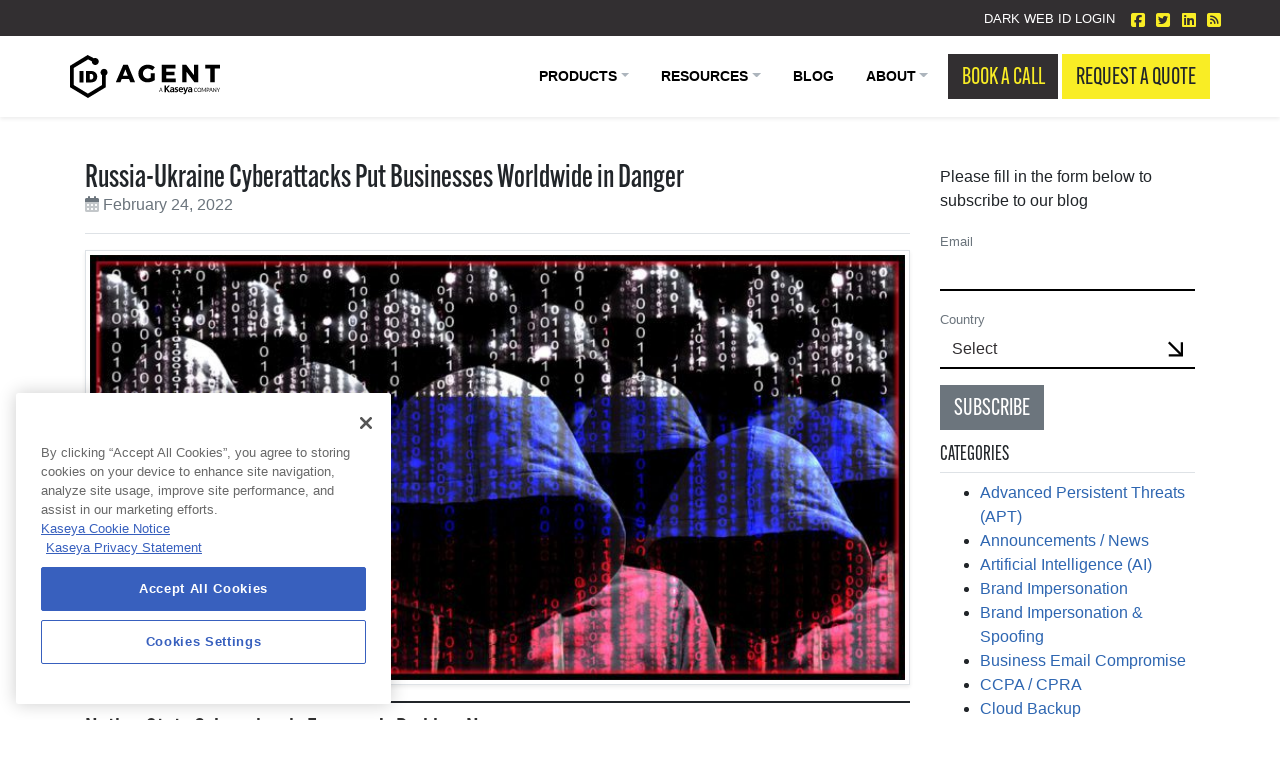

--- FILE ---
content_type: text/html; charset=UTF-8
request_url: https://www.idagent.com/blog/russia-ukraine-cyberattacks-put-businesses-worldwide-in-danger/
body_size: 28857
content:
<!DOCTYPE html>
<html lang="en-US" class="no-js no-svg">
<head>
<meta name="facebook-domain-verification" content="mccenarg0dsinexvk5otr8hfiiv15h" />
<meta name="google-site-verification" content="93MdDQiq8T2LLUW8b_eTI01VQeZQ0z7zCMyj9Vd6q-4" />
<meta charset="UTF-8">
<meta name="viewport" content="width=device-width, initial-scale=1">
<link rel="profile" href="http://gmpg.org/xfn/11">
<meta name='robots' content='index, follow, max-image-preview:large, max-snippet:-1, max-video-preview:-1' />
	<style>img:is([sizes="auto" i], [sizes^="auto," i]) { contain-intrinsic-size: 3000px 1500px }</style>
	<meta name="dlm-version" content="5.0.23">
	<!-- This site is optimized with the Yoast SEO Premium plugin v22.6 (Yoast SEO v25.1) - https://yoast.com/wordpress/plugins/seo/ -->
	<title>Russia-Ukraine Cyberattacks Put Businesses Worldwide in Danger | ID Agent</title>
	<meta name="description" content="Are you prepared to face a nation-state cyberattack? You need to be - cyberattacks in the Russia-Ukraine conflict threaten every business." />
	<link rel="canonical" href="https://www.idagent.com/blog/russia-ukraine-cyberattacks-put-businesses-worldwide-in-danger/" />
	<meta property="og:locale" content="en_US" />
	<meta property="og:type" content="article" />
	<meta property="og:title" content="Russia-Ukraine Cyberattacks Put Businesses Worldwide in Danger" />
	<meta property="og:description" content="Are you prepared to face a nation-state cyberattack? You need to be - cyberattacks in the Russia-Ukraine conflict threaten every business." />
	<meta property="og:url" content="https://www.idagent.com/blog/russia-ukraine-cyberattacks-put-businesses-worldwide-in-danger/" />
	<meta property="og:site_name" content="ID Agent" />
	<meta property="article:publisher" content="https://www.facebook.com/MyIDAgent/" />
	<meta property="article:published_time" content="2022-02-24T13:25:00+00:00" />
	<meta property="article:modified_time" content="2024-09-03T11:03:21+00:00" />
	<meta property="og:image" content="https://www.idagent.com/wp-content/uploads/2022/02/IDArussia-ukraine-02242022.jpg" />
	<meta property="og:image:width" content="1024" />
	<meta property="og:image:height" content="535" />
	<meta property="og:image:type" content="image/jpeg" />
	<meta name="author" content="ID Agent" />
	<meta name="twitter:card" content="summary_large_image" />
	<meta name="twitter:creator" content="@ID_Agent" />
	<meta name="twitter:site" content="@ID_Agent" />
	<meta name="twitter:label1" content="Written by" />
	<meta name="twitter:data1" content="ID Agent" />
	<meta name="twitter:label2" content="Est. reading time" />
	<meta name="twitter:data2" content="5 minutes" />
	<script type="application/ld+json" class="yoast-schema-graph">{"@context":"https://schema.org","@graph":[{"@type":"WebPage","@id":"https://www.idagent.com/blog/russia-ukraine-cyberattacks-put-businesses-worldwide-in-danger/","url":"https://www.idagent.com/blog/russia-ukraine-cyberattacks-put-businesses-worldwide-in-danger/","name":"Russia-Ukraine Cyberattacks Put Businesses Worldwide in Danger | ID Agent","isPartOf":{"@id":"https://www.idagent.com/#website"},"primaryImageOfPage":{"@id":"https://www.idagent.com/blog/russia-ukraine-cyberattacks-put-businesses-worldwide-in-danger/#primaryimage"},"image":{"@id":"https://www.idagent.com/blog/russia-ukraine-cyberattacks-put-businesses-worldwide-in-danger/#primaryimage"},"thumbnailUrl":"https://www.idagent.com/wp-content/uploads/2022/02/IDArussia-ukraine-02242022.jpg","datePublished":"2022-02-24T13:25:00+00:00","dateModified":"2024-09-03T11:03:21+00:00","author":{"@id":"https://www.idagent.com/#/schema/person/949266595f95c92b40ca6485ecec395b"},"description":"Are you prepared to face a nation-state cyberattack? You need to be - cyberattacks in the Russia-Ukraine conflict threaten every business.","breadcrumb":{"@id":"https://www.idagent.com/blog/russia-ukraine-cyberattacks-put-businesses-worldwide-in-danger/#breadcrumb"},"inLanguage":"en-US","potentialAction":[{"@type":"ReadAction","target":["https://www.idagent.com/blog/russia-ukraine-cyberattacks-put-businesses-worldwide-in-danger/"]}]},{"@type":"ImageObject","inLanguage":"en-US","@id":"https://www.idagent.com/blog/russia-ukraine-cyberattacks-put-businesses-worldwide-in-danger/#primaryimage","url":"https://www.idagent.com/wp-content/uploads/2022/02/IDArussia-ukraine-02242022.jpg","contentUrl":"https://www.idagent.com/wp-content/uploads/2022/02/IDArussia-ukraine-02242022.jpg","width":1024,"height":535,"caption":"Group of hooded hackers shining through a digital russian flag cybersecurity concept"},{"@type":"BreadcrumbList","@id":"https://www.idagent.com/blog/russia-ukraine-cyberattacks-put-businesses-worldwide-in-danger/#breadcrumb","itemListElement":[{"@type":"ListItem","position":1,"name":"Home","item":"https://www.idagent.com/"},{"@type":"ListItem","position":2,"name":"Blog","item":"https://www.idagent.com/blog/"},{"@type":"ListItem","position":3,"name":"Russia-Ukraine Cyberattacks Put Businesses Worldwide in Danger"}]},{"@type":"WebSite","@id":"https://www.idagent.com/#website","url":"https://www.idagent.com/","name":"ID Agent","description":"Dark Web Monitoring, Simulated Phishing Attacks &amp; Security Awareness Training","potentialAction":[{"@type":"SearchAction","target":{"@type":"EntryPoint","urlTemplate":"https://www.idagent.com/?s={search_term_string}"},"query-input":{"@type":"PropertyValueSpecification","valueRequired":true,"valueName":"search_term_string"}}],"inLanguage":"en-US"},{"@type":"Person","@id":"https://www.idagent.com/#/schema/person/949266595f95c92b40ca6485ecec395b","name":"ID Agent","image":{"@type":"ImageObject","inLanguage":"en-US","@id":"https://www.idagent.com/#/schema/person/image/","url":"https://secure.gravatar.com/avatar/f6bdf02dd946fc59a79d97cad0504affbc8d3f3033a98ca672556061150aa61e?s=96&d=mm&r=g","contentUrl":"https://secure.gravatar.com/avatar/f6bdf02dd946fc59a79d97cad0504affbc8d3f3033a98ca672556061150aa61e?s=96&d=mm&r=g","caption":"ID Agent"},"url":"https://www.idagent.com/blog/author/marketing/"}]}</script>
	<!-- / Yoast SEO Premium plugin. -->


<link rel='dns-prefetch' href='//cdnjs.cloudflare.com' />
<link rel='dns-prefetch' href='//cdn.neverbounce.com' />
<link rel='dns-prefetch' href='//kit.fontawesome.com' />
<link rel="alternate" type="application/rss+xml" title="ID Agent &raquo; Feed" href="https://www.idagent.com/feed/" />
<script type="text/javascript">
/* <![CDATA[ */
window._wpemojiSettings = {"baseUrl":"https:\/\/s.w.org\/images\/core\/emoji\/16.0.1\/72x72\/","ext":".png","svgUrl":"https:\/\/s.w.org\/images\/core\/emoji\/16.0.1\/svg\/","svgExt":".svg","source":{"concatemoji":"https:\/\/www.idagent.com\/wp-includes\/js\/wp-emoji-release.min.js?ver=6.8.3"}};
/*! This file is auto-generated */
!function(s,n){var o,i,e;function c(e){try{var t={supportTests:e,timestamp:(new Date).valueOf()};sessionStorage.setItem(o,JSON.stringify(t))}catch(e){}}function p(e,t,n){e.clearRect(0,0,e.canvas.width,e.canvas.height),e.fillText(t,0,0);var t=new Uint32Array(e.getImageData(0,0,e.canvas.width,e.canvas.height).data),a=(e.clearRect(0,0,e.canvas.width,e.canvas.height),e.fillText(n,0,0),new Uint32Array(e.getImageData(0,0,e.canvas.width,e.canvas.height).data));return t.every(function(e,t){return e===a[t]})}function u(e,t){e.clearRect(0,0,e.canvas.width,e.canvas.height),e.fillText(t,0,0);for(var n=e.getImageData(16,16,1,1),a=0;a<n.data.length;a++)if(0!==n.data[a])return!1;return!0}function f(e,t,n,a){switch(t){case"flag":return n(e,"\ud83c\udff3\ufe0f\u200d\u26a7\ufe0f","\ud83c\udff3\ufe0f\u200b\u26a7\ufe0f")?!1:!n(e,"\ud83c\udde8\ud83c\uddf6","\ud83c\udde8\u200b\ud83c\uddf6")&&!n(e,"\ud83c\udff4\udb40\udc67\udb40\udc62\udb40\udc65\udb40\udc6e\udb40\udc67\udb40\udc7f","\ud83c\udff4\u200b\udb40\udc67\u200b\udb40\udc62\u200b\udb40\udc65\u200b\udb40\udc6e\u200b\udb40\udc67\u200b\udb40\udc7f");case"emoji":return!a(e,"\ud83e\udedf")}return!1}function g(e,t,n,a){var r="undefined"!=typeof WorkerGlobalScope&&self instanceof WorkerGlobalScope?new OffscreenCanvas(300,150):s.createElement("canvas"),o=r.getContext("2d",{willReadFrequently:!0}),i=(o.textBaseline="top",o.font="600 32px Arial",{});return e.forEach(function(e){i[e]=t(o,e,n,a)}),i}function t(e){var t=s.createElement("script");t.src=e,t.defer=!0,s.head.appendChild(t)}"undefined"!=typeof Promise&&(o="wpEmojiSettingsSupports",i=["flag","emoji"],n.supports={everything:!0,everythingExceptFlag:!0},e=new Promise(function(e){s.addEventListener("DOMContentLoaded",e,{once:!0})}),new Promise(function(t){var n=function(){try{var e=JSON.parse(sessionStorage.getItem(o));if("object"==typeof e&&"number"==typeof e.timestamp&&(new Date).valueOf()<e.timestamp+604800&&"object"==typeof e.supportTests)return e.supportTests}catch(e){}return null}();if(!n){if("undefined"!=typeof Worker&&"undefined"!=typeof OffscreenCanvas&&"undefined"!=typeof URL&&URL.createObjectURL&&"undefined"!=typeof Blob)try{var e="postMessage("+g.toString()+"("+[JSON.stringify(i),f.toString(),p.toString(),u.toString()].join(",")+"));",a=new Blob([e],{type:"text/javascript"}),r=new Worker(URL.createObjectURL(a),{name:"wpTestEmojiSupports"});return void(r.onmessage=function(e){c(n=e.data),r.terminate(),t(n)})}catch(e){}c(n=g(i,f,p,u))}t(n)}).then(function(e){for(var t in e)n.supports[t]=e[t],n.supports.everything=n.supports.everything&&n.supports[t],"flag"!==t&&(n.supports.everythingExceptFlag=n.supports.everythingExceptFlag&&n.supports[t]);n.supports.everythingExceptFlag=n.supports.everythingExceptFlag&&!n.supports.flag,n.DOMReady=!1,n.readyCallback=function(){n.DOMReady=!0}}).then(function(){return e}).then(function(){var e;n.supports.everything||(n.readyCallback(),(e=n.source||{}).concatemoji?t(e.concatemoji):e.wpemoji&&e.twemoji&&(t(e.twemoji),t(e.wpemoji)))}))}((window,document),window._wpemojiSettings);
/* ]]> */
</script>
<style id='wp-emoji-styles-inline-css' type='text/css'>

	img.wp-smiley, img.emoji {
		display: inline !important;
		border: none !important;
		box-shadow: none !important;
		height: 1em !important;
		width: 1em !important;
		margin: 0 0.07em !important;
		vertical-align: -0.1em !important;
		background: none !important;
		padding: 0 !important;
	}
</style>
<link rel='stylesheet' id='wp-block-library-css' href='https://www.idagent.com/wp-includes/css/dist/block-library/style.min.css?ver=6.8.3' type='text/css' media='all' />
<style id='classic-theme-styles-inline-css' type='text/css'>
/*! This file is auto-generated */
.wp-block-button__link{color:#fff;background-color:#32373c;border-radius:9999px;box-shadow:none;text-decoration:none;padding:calc(.667em + 2px) calc(1.333em + 2px);font-size:1.125em}.wp-block-file__button{background:#32373c;color:#fff;text-decoration:none}
</style>
<style id='safe-svg-svg-icon-style-inline-css' type='text/css'>
.safe-svg-cover{text-align:center}.safe-svg-cover .safe-svg-inside{display:inline-block;max-width:100%}.safe-svg-cover svg{height:100%;max-height:100%;max-width:100%;width:100%}

</style>
<link rel='stylesheet' id='font-awesome-svg-styles-css' href='https://www.idagent.com/wp-content/uploads/font-awesome/v6.3.0/css/svg-with-js.css' type='text/css' media='all' />
<style id='font-awesome-svg-styles-inline-css' type='text/css'>
   .wp-block-font-awesome-icon svg::before,
   .wp-rich-text-font-awesome-icon svg::before {content: unset;}
</style>
<style id='global-styles-inline-css' type='text/css'>
:root{--wp--preset--aspect-ratio--square: 1;--wp--preset--aspect-ratio--4-3: 4/3;--wp--preset--aspect-ratio--3-4: 3/4;--wp--preset--aspect-ratio--3-2: 3/2;--wp--preset--aspect-ratio--2-3: 2/3;--wp--preset--aspect-ratio--16-9: 16/9;--wp--preset--aspect-ratio--9-16: 9/16;--wp--preset--color--black: #000000;--wp--preset--color--cyan-bluish-gray: #abb8c3;--wp--preset--color--white: #ffffff;--wp--preset--color--pale-pink: #f78da7;--wp--preset--color--vivid-red: #cf2e2e;--wp--preset--color--luminous-vivid-orange: #ff6900;--wp--preset--color--luminous-vivid-amber: #fcb900;--wp--preset--color--light-green-cyan: #7bdcb5;--wp--preset--color--vivid-green-cyan: #00d084;--wp--preset--color--pale-cyan-blue: #8ed1fc;--wp--preset--color--vivid-cyan-blue: #0693e3;--wp--preset--color--vivid-purple: #9b51e0;--wp--preset--color--blue: #0668a5;--wp--preset--color--indigo: #6610f2;--wp--preset--color--purple: #6f42c1;--wp--preset--color--pink: #b11f71;--wp--preset--color--red: #dc3545;--wp--preset--color--orange: #fd7e14;--wp--preset--color--yellow: #ffc107;--wp--preset--color--green: #28a745;--wp--preset--color--teal: #20c997;--wp--preset--color--cyan: #008a9b;--wp--preset--color--grey: #c8c7c3;--wp--preset--color--light: #f7f7f7;--wp--preset--color--dark: #1d1d1d;--wp--preset--gradient--vivid-cyan-blue-to-vivid-purple: linear-gradient(135deg,rgba(6,147,227,1) 0%,rgb(155,81,224) 100%);--wp--preset--gradient--light-green-cyan-to-vivid-green-cyan: linear-gradient(135deg,rgb(122,220,180) 0%,rgb(0,208,130) 100%);--wp--preset--gradient--luminous-vivid-amber-to-luminous-vivid-orange: linear-gradient(135deg,rgba(252,185,0,1) 0%,rgba(255,105,0,1) 100%);--wp--preset--gradient--luminous-vivid-orange-to-vivid-red: linear-gradient(135deg,rgba(255,105,0,1) 0%,rgb(207,46,46) 100%);--wp--preset--gradient--very-light-gray-to-cyan-bluish-gray: linear-gradient(135deg,rgb(238,238,238) 0%,rgb(169,184,195) 100%);--wp--preset--gradient--cool-to-warm-spectrum: linear-gradient(135deg,rgb(74,234,220) 0%,rgb(151,120,209) 20%,rgb(207,42,186) 40%,rgb(238,44,130) 60%,rgb(251,105,98) 80%,rgb(254,248,76) 100%);--wp--preset--gradient--blush-light-purple: linear-gradient(135deg,rgb(255,206,236) 0%,rgb(152,150,240) 100%);--wp--preset--gradient--blush-bordeaux: linear-gradient(135deg,rgb(254,205,165) 0%,rgb(254,45,45) 50%,rgb(107,0,62) 100%);--wp--preset--gradient--luminous-dusk: linear-gradient(135deg,rgb(255,203,112) 0%,rgb(199,81,192) 50%,rgb(65,88,208) 100%);--wp--preset--gradient--pale-ocean: linear-gradient(135deg,rgb(255,245,203) 0%,rgb(182,227,212) 50%,rgb(51,167,181) 100%);--wp--preset--gradient--electric-grass: linear-gradient(135deg,rgb(202,248,128) 0%,rgb(113,206,126) 100%);--wp--preset--gradient--midnight: linear-gradient(135deg,rgb(2,3,129) 0%,rgb(40,116,252) 100%);--wp--preset--font-size--small: 13px;--wp--preset--font-size--medium: 20px;--wp--preset--font-size--large: 36px;--wp--preset--font-size--x-large: 42px;--wp--preset--spacing--20: 0.44rem;--wp--preset--spacing--30: 0.67rem;--wp--preset--spacing--40: 1rem;--wp--preset--spacing--50: 1.5rem;--wp--preset--spacing--60: 2.25rem;--wp--preset--spacing--70: 3.38rem;--wp--preset--spacing--80: 5.06rem;--wp--preset--shadow--natural: 6px 6px 9px rgba(0, 0, 0, 0.2);--wp--preset--shadow--deep: 12px 12px 50px rgba(0, 0, 0, 0.4);--wp--preset--shadow--sharp: 6px 6px 0px rgba(0, 0, 0, 0.2);--wp--preset--shadow--outlined: 6px 6px 0px -3px rgba(255, 255, 255, 1), 6px 6px rgba(0, 0, 0, 1);--wp--preset--shadow--crisp: 6px 6px 0px rgba(0, 0, 0, 1);}:where(.is-layout-flex){gap: 0.5em;}:where(.is-layout-grid){gap: 0.5em;}body .is-layout-flex{display: flex;}.is-layout-flex{flex-wrap: wrap;align-items: center;}.is-layout-flex > :is(*, div){margin: 0;}body .is-layout-grid{display: grid;}.is-layout-grid > :is(*, div){margin: 0;}:where(.wp-block-columns.is-layout-flex){gap: 2em;}:where(.wp-block-columns.is-layout-grid){gap: 2em;}:where(.wp-block-post-template.is-layout-flex){gap: 1.25em;}:where(.wp-block-post-template.is-layout-grid){gap: 1.25em;}.has-black-color{color: var(--wp--preset--color--black) !important;}.has-cyan-bluish-gray-color{color: var(--wp--preset--color--cyan-bluish-gray) !important;}.has-white-color{color: var(--wp--preset--color--white) !important;}.has-pale-pink-color{color: var(--wp--preset--color--pale-pink) !important;}.has-vivid-red-color{color: var(--wp--preset--color--vivid-red) !important;}.has-luminous-vivid-orange-color{color: var(--wp--preset--color--luminous-vivid-orange) !important;}.has-luminous-vivid-amber-color{color: var(--wp--preset--color--luminous-vivid-amber) !important;}.has-light-green-cyan-color{color: var(--wp--preset--color--light-green-cyan) !important;}.has-vivid-green-cyan-color{color: var(--wp--preset--color--vivid-green-cyan) !important;}.has-pale-cyan-blue-color{color: var(--wp--preset--color--pale-cyan-blue) !important;}.has-vivid-cyan-blue-color{color: var(--wp--preset--color--vivid-cyan-blue) !important;}.has-vivid-purple-color{color: var(--wp--preset--color--vivid-purple) !important;}.has-black-background-color{background-color: var(--wp--preset--color--black) !important;}.has-cyan-bluish-gray-background-color{background-color: var(--wp--preset--color--cyan-bluish-gray) !important;}.has-white-background-color{background-color: var(--wp--preset--color--white) !important;}.has-pale-pink-background-color{background-color: var(--wp--preset--color--pale-pink) !important;}.has-vivid-red-background-color{background-color: var(--wp--preset--color--vivid-red) !important;}.has-luminous-vivid-orange-background-color{background-color: var(--wp--preset--color--luminous-vivid-orange) !important;}.has-luminous-vivid-amber-background-color{background-color: var(--wp--preset--color--luminous-vivid-amber) !important;}.has-light-green-cyan-background-color{background-color: var(--wp--preset--color--light-green-cyan) !important;}.has-vivid-green-cyan-background-color{background-color: var(--wp--preset--color--vivid-green-cyan) !important;}.has-pale-cyan-blue-background-color{background-color: var(--wp--preset--color--pale-cyan-blue) !important;}.has-vivid-cyan-blue-background-color{background-color: var(--wp--preset--color--vivid-cyan-blue) !important;}.has-vivid-purple-background-color{background-color: var(--wp--preset--color--vivid-purple) !important;}.has-black-border-color{border-color: var(--wp--preset--color--black) !important;}.has-cyan-bluish-gray-border-color{border-color: var(--wp--preset--color--cyan-bluish-gray) !important;}.has-white-border-color{border-color: var(--wp--preset--color--white) !important;}.has-pale-pink-border-color{border-color: var(--wp--preset--color--pale-pink) !important;}.has-vivid-red-border-color{border-color: var(--wp--preset--color--vivid-red) !important;}.has-luminous-vivid-orange-border-color{border-color: var(--wp--preset--color--luminous-vivid-orange) !important;}.has-luminous-vivid-amber-border-color{border-color: var(--wp--preset--color--luminous-vivid-amber) !important;}.has-light-green-cyan-border-color{border-color: var(--wp--preset--color--light-green-cyan) !important;}.has-vivid-green-cyan-border-color{border-color: var(--wp--preset--color--vivid-green-cyan) !important;}.has-pale-cyan-blue-border-color{border-color: var(--wp--preset--color--pale-cyan-blue) !important;}.has-vivid-cyan-blue-border-color{border-color: var(--wp--preset--color--vivid-cyan-blue) !important;}.has-vivid-purple-border-color{border-color: var(--wp--preset--color--vivid-purple) !important;}.has-vivid-cyan-blue-to-vivid-purple-gradient-background{background: var(--wp--preset--gradient--vivid-cyan-blue-to-vivid-purple) !important;}.has-light-green-cyan-to-vivid-green-cyan-gradient-background{background: var(--wp--preset--gradient--light-green-cyan-to-vivid-green-cyan) !important;}.has-luminous-vivid-amber-to-luminous-vivid-orange-gradient-background{background: var(--wp--preset--gradient--luminous-vivid-amber-to-luminous-vivid-orange) !important;}.has-luminous-vivid-orange-to-vivid-red-gradient-background{background: var(--wp--preset--gradient--luminous-vivid-orange-to-vivid-red) !important;}.has-very-light-gray-to-cyan-bluish-gray-gradient-background{background: var(--wp--preset--gradient--very-light-gray-to-cyan-bluish-gray) !important;}.has-cool-to-warm-spectrum-gradient-background{background: var(--wp--preset--gradient--cool-to-warm-spectrum) !important;}.has-blush-light-purple-gradient-background{background: var(--wp--preset--gradient--blush-light-purple) !important;}.has-blush-bordeaux-gradient-background{background: var(--wp--preset--gradient--blush-bordeaux) !important;}.has-luminous-dusk-gradient-background{background: var(--wp--preset--gradient--luminous-dusk) !important;}.has-pale-ocean-gradient-background{background: var(--wp--preset--gradient--pale-ocean) !important;}.has-electric-grass-gradient-background{background: var(--wp--preset--gradient--electric-grass) !important;}.has-midnight-gradient-background{background: var(--wp--preset--gradient--midnight) !important;}.has-small-font-size{font-size: var(--wp--preset--font-size--small) !important;}.has-medium-font-size{font-size: var(--wp--preset--font-size--medium) !important;}.has-large-font-size{font-size: var(--wp--preset--font-size--large) !important;}.has-x-large-font-size{font-size: var(--wp--preset--font-size--x-large) !important;}
:where(.wp-block-post-template.is-layout-flex){gap: 1.25em;}:where(.wp-block-post-template.is-layout-grid){gap: 1.25em;}
:where(.wp-block-columns.is-layout-flex){gap: 2em;}:where(.wp-block-columns.is-layout-grid){gap: 2em;}
:root :where(.wp-block-pullquote){font-size: 1.5em;line-height: 1.6;}
</style>
<link rel='stylesheet' id='compiled-style-css' href='https://www.idagent.com/wp-content/plugins/sass-generator/uploads/generated-source.css?ver=4.6.0' type='text/css' media='all' />
<link rel='stylesheet' id='swiper-style-css' href='https://cdnjs.cloudflare.com/ajax/libs/Swiper/8.4.4/swiper-bundle.css?ver=8.4.4' type='text/css' media='all' />
<script type="text/javascript" src="https://cdnjs.cloudflare.com/ajax/libs/Swiper/8.4.4/swiper-bundle.min.js?ver=8.4.4" id="swiper-script-js"></script>
<script defer crossorigin="anonymous" type="text/javascript" src="https://kit.fontawesome.com/3083f2c466.js" id="font-awesome-official-js"></script>
<link rel="EditURI" type="application/rsd+xml" title="RSD" href="https://www.idagent.com/xmlrpc.php?rsd" />
<link rel='shortlink' href='https://www.idagent.com/?p=12762' />
<link rel="alternate" title="oEmbed (JSON)" type="application/json+oembed" href="https://www.idagent.com/wp-json/oembed/1.0/embed?url=https%3A%2F%2Fwww.idagent.com%2Fblog%2Frussia-ukraine-cyberattacks-put-businesses-worldwide-in-danger%2F" />
<link rel="alternate" title="oEmbed (XML)" type="text/xml+oembed" href="https://www.idagent.com/wp-json/oembed/1.0/embed?url=https%3A%2F%2Fwww.idagent.com%2Fblog%2Frussia-ukraine-cyberattacks-put-businesses-worldwide-in-danger%2F&#038;format=xml" />
		<script>
			document.documentElement.className = document.documentElement.className.replace('no-js', 'js');
		</script>
				<style>
			.no-js img.lazyload {
				display: none;
			}

			figure.wp-block-image img.lazyloading {
				min-width: 150px;
			}

						.lazyload, .lazyloading {
				opacity: 0;
			}

			.lazyloaded {
				opacity: 1;
				transition: opacity 400ms;
				transition-delay: 0ms;
			}

					</style>
		<link rel="icon" href="https://www.idagent.com/wp-content/uploads/2021/02/cropped-id-agent-logo-mark-32x32.png" sizes="32x32" />
<link rel="icon" href="https://www.idagent.com/wp-content/uploads/2021/02/cropped-id-agent-logo-mark-192x192.png" sizes="192x192" />
<link rel="apple-touch-icon" href="https://www.idagent.com/wp-content/uploads/2021/02/cropped-id-agent-logo-mark-180x180.png" />
<meta name="msapplication-TileImage" content="https://www.idagent.com/wp-content/uploads/2021/02/cropped-id-agent-logo-mark-270x270.png" />
		<style type="text/css" id="wp-custom-css">
			footer {background-image:none!important}		</style>
			<!-- Google Tag Manager -->
<script>(function(w,d,s,l,i){w[l]=w[l]||[];w[l].push({'gtm.start':
new Date().getTime(),event:'gtm.js'});var f=d.getElementsByTagName(s)[0],
j=d.createElement(s),dl=l!='dataLayer'?'&l='+l:'';j.async=true;j.src=
'https://www.googletagmanager.com/gtm.js?id='+i+dl;f.parentNode.insertBefore(j,f);
})(window,document,'script','dataLayer','GTM-N9N6Z3Z');</script>
<!-- End Google Tag Manager -->
</head>

<body class="wp-singular post-template-default single single-post postid-12762 single-format-standard wp-theme-bs4-base wp-child-theme-bs4-base-child">


<div id="page" class="site">
	<a class="skip-link screen-reader-text sr-only" href="#content">Skip to content</a>

	<section id="topbar" class="bg-dark d-none d-md-block">
		<div class="container-fluid px-5">
		  <div class="row no-gutters align-items-center">
			<div class="col-12 topbar-right">
			  <ul class="nav justify-content-end align-items-center">
			   <li><a class="text-white small text-uppercase" target="_blank" href="https://secure.darkwebid.com/user/login">Dark Web ID Login </a></li>
				  <span class="ml-3 header-social-links">
					<ul class="social-links"><li><a href="https://www.facebook.com/MyIDAgent/" class="social-link text-primary" target="_blank"><span class="social-icon"><i class="fab fa-facebook-square" aria-hidden="true"></i></span><span class="sr-only">facebook</span></a></li> <li><a href="https://twitter.com/ID_Agent" class="social-link text-primary" target="_blank"><span class="social-icon"><i class="fab fa-twitter-square" aria-hidden="true"></i></span><span class="sr-only">twitter</span></a></li> <li><a href="https://www.linkedin.com/company/id-agent/" class="social-link text-primary" target="_blank"><span class="social-icon"><i class="fab fa-linkedin" aria-hidden="true"></i></span><span class="sr-only">linkedin</span></a></li> <li><a href="/blog/" class="social-link text-primary"><span class="social-icon"><i class="fas fa-rss-square" aria-hidden="true"></i></span><span class="sr-only">Blog Feed</span></a></li></ul>				  </span>
			  </ul>
			</div>
		  </div>
		</div>
	</section>
	
  <header class="js-sticky-navbar shadow-sm position-relative" style="z-index: 1100;">
    <nav class="navbar navbar-expand-lg navbar-light bg-white">
        <div class="container px-3 px-md-0">

            <!-- Brand -->
            <a class="navbar-brand" href="https://www.idagent.com" aria-label="Digital Risk Protection Solutions" title="Digital Risk Protection Solutions">
                <!-- <img data-src="/wp-content/uploads/2020/12/logo-graphus-color.svg" class="navbar-brand-img lazyload" alt="Graphus - A Kaseya Company" src="[data-uri]"> -->
				<svg class="img-fluid w-100 h-auto" xmlns="http://www.w3.org/2000/svg" xmlns:xlink="http://www.w3.org/1999/xlink" version="1.1" id="Layer_1" x="0px" y="0px" viewBox="0 0 305.5 86.7" style="enable-background:new 0 0 305.5 86.7;" xml:space="preserve" aria-labelledby="ida-logo">
					<title id="ida-logo">Digital Risk Protection Solutions</title>
				<g>
					<g>
						<path d="M188.5,74.6h-0.8c-0.1,0-0.2,0-0.2-0.1s-0.1-0.1-0.1-0.2l-0.7-2h-3.4l-0.7,2c0,0.1-0.1,0.1-0.1,0.2 c-0.1,0.1-0.1,0.1-0.2,0.1h-0.8l3.1-8.4h1.1L188.5,74.6z M183.5,71.5h2.9l-1.2-3.4c-0.1-0.2-0.2-0.5-0.2-0.8 c0,0.2-0.1,0.3-0.1,0.4s-0.1,0.3-0.1,0.4L183.5,71.5z"></path>
						<path d="M192.6,61.6h2.7v5.7l4.8-5.7h3.3l-5.5,6.3l5.7,7h-3.5l-4.8-6.2h0v6.2h-2.7V61.6z M204.6,65.6c1-0.5,2.3-0.7,3.4-0.7 c3,0,4.2,1.2,4.2,4.1v1.3c0,1,0,1.7,0,2.5c0,0.7,0.1,1.4,0.1,2.2h-2.2c-0.1-0.5-0.1-1.2-0.1-1.5h0c-0.6,1.1-1.9,1.7-3,1.7 c-1.7,0-3.4-1-3.4-2.9c0-1.5,0.7-2.3,1.7-2.8c1-0.5,2.2-0.6,3.3-0.6h1.4c0-1.6-0.7-2.1-2.2-2.1c-1.1,0-2.2,0.4-3,1.1L204.6,65.6z M207.6,73.3c0.8,0,1.4-0.3,1.8-0.9c0.4-0.6,0.5-1.3,0.5-2h-1.1c-1.1,0-2.8,0.2-2.8,1.7C205.9,72.9,206.7,73.3,207.6,73.3z M219.8,67.1c-0.8-0.3-1.4-0.4-2.3-0.4c-0.7,0-1.5,0.2-1.5,1.1c0,1.6,4.4,0.6,4.4,4.1c0,2.3-2,3.2-4.1,3.2c-1,0-2-0.2-2.9-0.4 l0.2-2.1c0.8,0.4,1.6,0.6,2.5,0.6c0.6,0,1.7-0.2,1.7-1.2c0-1.9-4.4-0.6-4.4-4.1c0-2.1,1.8-3.1,3.8-3.1c1.2,0,2,0.2,2.8,0.4 L219.8,67.1z M229.7,74.3c-0.9,0.5-2,0.8-3.4,0.8c-3.2,0-5.1-1.9-5.1-5.1c0-2.8,1.5-5.2,4.6-5.2c3.6,0,4.7,2.5,4.7,5.9h-6.8 c0.1,1.6,1.2,2.5,2.8,2.5c1.2,0,2.3-0.5,3.3-1V74.3z M228,69c-0.1-1.2-0.6-2.3-2.1-2.3c-1.4,0-2.2,1-2.3,2.3H228z M235.5,72.2 L235.5,72.2l2.4-7.2h2.6l-3.7,9.7c-0.8,2.2-1.4,4.3-4.1,4.3c-0.6,0-1.2-0.1-1.8-0.3l0.2-1.9c0.3,0.1,0.7,0.2,1.3,0.2 c1,0,1.7-0.7,1.7-1.8l-3.8-10.3h2.8L235.5,72.2z M241.2,65.6c1-0.5,2.3-0.7,3.4-0.7c3,0,4.2,1.2,4.2,4.1v1.3c0,1,0,1.7,0,2.5 c0,0.7,0.1,1.4,0.1,2.2h-2.2c-0.1-0.5-0.1-1.2-0.1-1.5h0c-0.6,1.1-1.9,1.7-3,1.7c-1.7,0-3.4-1-3.4-2.9c0-1.5,0.7-2.3,1.7-2.8 c1-0.5,2.2-0.6,3.3-0.6h1.4c0-1.6-0.7-2.1-2.2-2.1c-1.1,0-2.2,0.4-3,1.1L241.2,65.6z M244.1,73.3c0.8,0,1.4-0.3,1.8-0.9 c0.4-0.6,0.5-1.3,0.5-2h-1.1c-1.1,0-2.8,0.2-2.8,1.7C242.5,72.9,243.2,73.3,244.1,73.3z"></path>
						<path d="M258.3,72.9c0.1,0,0.1,0,0.2,0.1l0.4,0.5c-0.3,0.4-0.7,0.7-1.1,0.9c-0.4,0.2-1,0.3-1.6,0.3c-0.6,0-1.1-0.1-1.5-0.3 s-0.8-0.5-1.1-0.9s-0.6-0.8-0.7-1.4s-0.3-1.1-0.3-1.7c0-0.6,0.1-1.2,0.3-1.7c0.2-0.5,0.5-1,0.8-1.4c0.3-0.4,0.7-0.7,1.2-0.9 c0.5-0.2,1-0.3,1.6-0.3c0.6,0,1,0.1,1.5,0.3c0.4,0.2,0.8,0.5,1.1,0.8l-0.3,0.5c0,0-0.1,0.1-0.1,0.1c0,0-0.1,0-0.1,0 c0,0-0.1,0-0.1-0.1c-0.1,0-0.1-0.1-0.2-0.1c-0.1-0.1-0.2-0.1-0.3-0.2c-0.1-0.1-0.2-0.1-0.3-0.2c-0.1-0.1-0.3-0.1-0.5-0.1 c-0.2,0-0.4-0.1-0.6-0.1c-0.4,0-0.8,0.1-1.1,0.2c-0.3,0.2-0.6,0.4-0.9,0.7c-0.2,0.3-0.4,0.6-0.6,1c-0.1,0.4-0.2,0.9-0.2,1.4 c0,0.5,0.1,1,0.2,1.4c0.1,0.4,0.3,0.8,0.6,1c0.2,0.3,0.5,0.5,0.8,0.6c0.3,0.1,0.7,0.2,1,0.2c0.2,0,0.4,0,0.6,0s0.4-0.1,0.5-0.1 c0.2-0.1,0.3-0.1,0.4-0.2c0.1-0.1,0.3-0.2,0.4-0.3C258.1,72.9,258.2,72.9,258.3,72.9z"></path>
						<path d="M267.3,70.4c0,0.6-0.1,1.2-0.3,1.7c-0.2,0.5-0.4,1-0.8,1.4c-0.3,0.4-0.7,0.7-1.2,0.9c-0.5,0.2-1,0.3-1.5,0.3 s-1.1-0.1-1.5-0.3c-0.5-0.2-0.9-0.5-1.2-0.9c-0.3-0.4-0.6-0.8-0.8-1.4c-0.2-0.5-0.3-1.1-0.3-1.7c0-0.6,0.1-1.2,0.3-1.7 c0.2-0.5,0.4-1,0.8-1.4c0.3-0.4,0.7-0.7,1.2-0.9c0.5-0.2,1-0.3,1.5-0.3s1.1,0.1,1.5,0.3c0.5,0.2,0.9,0.5,1.2,0.9 c0.3,0.4,0.6,0.8,0.8,1.4C267.2,69.2,267.3,69.8,267.3,70.4z M266.2,70.4c0-0.5-0.1-1-0.2-1.4c-0.1-0.4-0.3-0.8-0.5-1 c-0.2-0.3-0.5-0.5-0.9-0.7c-0.3-0.2-0.7-0.2-1.1-0.2c-0.4,0-0.8,0.1-1.1,0.2c-0.3,0.2-0.6,0.4-0.9,0.7c-0.2,0.3-0.4,0.6-0.5,1 c-0.1,0.4-0.2,0.9-0.2,1.4c0,0.5,0.1,1,0.2,1.4s0.3,0.8,0.5,1c0.2,0.3,0.5,0.5,0.9,0.7c0.3,0.2,0.7,0.2,1.1,0.2 c0.4,0,0.8-0.1,1.1-0.2c0.3-0.2,0.6-0.4,0.9-0.7c0.2-0.3,0.4-0.6,0.5-1S266.2,71,266.2,70.4z"></path>
						<path d="M272.6,71.9c0,0.1,0.1,0.2,0.1,0.3c0-0.1,0.1-0.2,0.1-0.3c0-0.1,0.1-0.2,0.1-0.3l2.6-5.2c0-0.1,0.1-0.1,0.1-0.2 c0,0,0.1,0,0.2,0h0.8v8.4h-0.9v-6.2c0-0.1,0-0.2,0-0.3c0-0.1,0-0.2,0-0.3l-2.6,5.3c-0.1,0.2-0.2,0.3-0.4,0.3h-0.1 c-0.2,0-0.3-0.1-0.4-0.3l-2.7-5.3c0,0.1,0,0.2,0,0.3c0,0.1,0,0.2,0,0.3v6.2h-0.9v-8.4h0.8c0.1,0,0.2,0,0.2,0c0,0,0.1,0.1,0.1,0.2 l2.6,5.2C272.5,71.7,272.6,71.8,272.6,71.9z"></path>
						<path d="M279.7,71.5v3.1h-1v-8.4h2.3c0.5,0,0.9,0.1,1.3,0.2c0.4,0.1,0.7,0.3,0.9,0.5c0.2,0.2,0.4,0.5,0.5,0.8 c0.1,0.3,0.2,0.7,0.2,1.1c0,0.4-0.1,0.7-0.2,1.1c-0.1,0.3-0.3,0.6-0.5,0.8c-0.2,0.2-0.5,0.4-0.9,0.5c-0.4,0.1-0.8,0.2-1.2,0.2 H279.7z M279.7,70.6h1.2c0.3,0,0.6,0,0.8-0.1c0.2-0.1,0.4-0.2,0.6-0.4c0.2-0.2,0.3-0.3,0.3-0.6c0.1-0.2,0.1-0.5,0.1-0.7 c0-0.5-0.2-1-0.5-1.3c-0.3-0.3-0.8-0.5-1.4-0.5h-1.2V70.6z"></path>
						<path d="M290.6,74.6h-0.8c-0.1,0-0.2,0-0.2-0.1s-0.1-0.1-0.1-0.2l-0.7-2h-3.4l-0.7,2c0,0.1-0.1,0.1-0.1,0.2 c-0.1,0.1-0.1,0.1-0.2,0.1h-0.8l3.1-8.4h1.1L290.6,74.6z M285.6,71.5h2.9l-1.2-3.4c-0.1-0.2-0.2-0.5-0.2-0.8 c0,0.2-0.1,0.3-0.1,0.4c0,0.1-0.1,0.3-0.1,0.4L285.6,71.5z"></path>
						<path d="M292.4,66.3c0,0,0.1,0.1,0.2,0.2l4.4,6.3c0-0.1,0-0.2,0-0.3c0-0.1,0-0.2,0-0.3v-6h0.9v8.4h-0.5c-0.1,0-0.2,0-0.2,0 c-0.1,0-0.1-0.1-0.2-0.2l-4.4-6.3c0,0.1,0,0.2,0,0.3c0,0.1,0,0.2,0,0.3v6h-0.9v-8.4h0.5C292.2,66.2,292.3,66.2,292.4,66.3z"></path>
						<path d="M302.7,71.3v3.3h-1v-3.3l-2.8-5.1h0.9c0.1,0,0.2,0,0.2,0.1c0.1,0.1,0.1,0.1,0.1,0.2l1.8,3.3c0.1,0.1,0.1,0.3,0.2,0.4 c0,0.1,0.1,0.2,0.1,0.4c0-0.1,0.1-0.2,0.1-0.4c0-0.1,0.1-0.2,0.2-0.4l1.7-3.3c0-0.1,0.1-0.1,0.1-0.2c0.1-0.1,0.1-0.1,0.2-0.1h0.9 L302.7,71.3z"></path>
					</g>
					<g>
						<g>
							<path d="M76.4,35c0-3.9-3.2-7.1-7.1-7.1c-3.9,0-7.1,3.2-7.1,7.1c0,2.3,1.1,4.4,2.9,5.7v20L36.5,77.9L7.8,60.7V26.1l29-17.2 l7.6,3.7c0,0.2,0,0.3,0,0.5c0,3.9,3.2,7.1,7.1,7.1c3.9,0,7.1-3.2,7.1-7.1c0-3.9-3.2-7.1-7.1-7.1c-1,0-2,0.2-2.9,0.6L36,0L0,21.8 V65l36.5,21.7L73,65v-24C75,39.8,76.4,37.6,76.4,35z"></path>
							<path d="M42.9,32.3c7.6,0,12.5,4.5,12.5,11.5c0,7-5,11.5-12.8,11.5h-10v-23H42.9z M40.2,49.4h2.9c2.8,0,4.5-2.2,4.5-5.6 c0-3.4-1.9-5.7-4.9-5.7h-2.5V49.4z M27.5,32.2h-8.1v23.2h8.1V32.2z"></path>
						</g>
						<path d="M120.3,48.6h-15.1l-2.4,6.2h-9.4l15-35h9.4l14.7,35h-9.7L120.3,48.6z M117.6,41.6l-4.8-12.5l-4.9,12.5H117.6z M164.6,36.9 h7.9v13.8c-3.7,2.6-9.7,4.5-14.6,4.5c-10.7,0-18.7-7.7-18.7-17.9c0-10.2,8.2-17.8,19.3-17.8c5.2,0,10.8,2,14.4,5.2l-5.2,6.4 c-2.5-2.3-6-3.8-9.2-3.8c-5.6,0-9.9,4.3-9.9,10c0,5.7,4.3,10.1,10,10.1c1.7,0,3.9-0.6,6-1.6V36.9z M214.7,19.8v7.3h-18.5v6.5h16.7 v7.2l-16.7,0v6.6h19v7.3h-28.1v-35H214.7z M236.8,19.8l15.9,21.1V19.8h8.5v35h-8l-15.9-21v21h-8.5v-35H236.8z M305.5,19.8v7.5H295 v27.5h-9.1V27.4h-10.4v-7.5H305.5z"></path>
					</g>
				</g>
			</svg>
            </a>

            <!-- Toggler -->
            <button class="navbar-toggler" type="button" data-toggle="collapse" data-target="#navbarSupportedContent" aria-controls="navbarSupportedContent" aria-expanded="false" aria-label="Toggle navigation">
                <span class="navbar-toggler-icon"></span>
            </button>

            <!-- Collapse -->
            <div class="collapse navbar-collapse" id="navbarSupportedContent">

			  <ul id="menu-main-nav" class="navbar-nav ml-auto"><li itemscope="itemscope" itemtype="https://www.schema.org/SiteNavigationElement" id="menu-item-39" class="menu-item menu-item-type-custom menu-item-object-custom menu-item-has-children dropdown menu-item-39 nav-item"><a title="Products" href="#" data-toggle="dropdown" aria-haspopup="true" aria-expanded="false" class="dropdown-toggle nav-link" id="menu-item-dropdown-39"> <span>Products</span></a>
<ul class="dropdown-menu" aria-labelledby="menu-item-dropdown-39" role="menu">
	<li itemscope="itemscope" itemtype="https://www.schema.org/SiteNavigationElement" id="menu-item-43" class="menu-item menu-item-type-post_type menu-item-object-page menu-item-43 nav-item"><a title="Dark Web ID" href="https://www.idagent.com/products/dark-web-monitoring/" class="dropdown-item"><?xml version="1.0" encoding="UTF-8"?> <svg xmlns="http://www.w3.org/2000/svg" xmlns:xlink="http://www.w3.org/1999/xlink" version="1.1" id="DarkWebID" x="0px" y="0px" viewBox="0 0 100 100" style="enable-background:new 0 0 100 100;" xml:space="preserve"> <style type="text/css"> .dwid-1 { fill: url(#dwid_svg); } .dwid-2 { fill: #FFFFFF; } </style> <g> <g> <linearGradient id="dwid_svg" gradientUnits="userSpaceOnUse" x1="96.6745" y1="96.6745" x2="3.3255" y2="3.3255"> <stop offset="0" style="stop-color:#AB217E"></stop> <stop offset="1" style="stop-color:#63318C"></stop> </linearGradient> <path class="dwid-1" d="M88.7,100H11.3C5.1,100,0,94.9,0,88.7V11.3C0,5.1,5.1,0,11.3,0h77.4C94.9,0,100,5.1,100,11.3v77.4 C100,94.9,94.9,100,88.7,100z"></path> </g> <path class="dwid-2" d="M84.9,42.3c0-3.6-2.9-6.4-6.4-6.4c-3.6,0-6.4,2.9-6.4,6.4c0,2.1,1,4,2.6,5.1v18.3L48.4,81.5L22.2,65.8V34.2 l26.5-15.7l6.9,3.4c0,0.1,0,0.3,0,0.4c0,3.6,2.9,6.4,6.4,6.4c3.6,0,6.4-2.9,6.4-6.4c0-3.6-2.9-6.4-6.4-6.4c-0.9,0-1.8,0.2-2.7,0.6 l-11.4-6L15.1,30.3v39.5l33.3,19.8l33.3-19.8V47.9C83.6,46.7,84.9,44.7,84.9,42.3z"></path> <g> <path class="dwid-2" d="M26.1,41.6h8.6c1.7,0,3.1,0.2,4.1,0.7c1,0.5,1.9,1.1,2.6,2s1.2,1.9,1.5,3c0.3,1.1,0.5,2.4,0.5,3.7 c0,2-0.2,3.6-0.7,4.7c-0.5,1.1-1.1,2-1.9,2.8c-0.8,0.7-1.7,1.2-2.6,1.5c-1.3,0.3-2.4,0.5-3.5,0.5h-8.6V41.6z M31.9,45.9v10.3h1.4 c1.2,0,2.1-0.1,2.6-0.4c0.5-0.3,0.9-0.7,1.2-1.4c0.3-0.7,0.4-1.8,0.4-3.3c0-2-0.3-3.4-1-4.1c-0.7-0.7-1.7-1.1-3.2-1.1H31.9z"></path> <path class="dwid-2" d="M44.7,41.6h5.5l2,10.5l2.9-10.5h5.5l2.9,10.5l2-10.5h5.5l-4.2,18.8h-5.7l-3.3-11.9l-3.3,11.9h-5.7L44.7,41.6z "></path> </g> </g> </svg>  <span>Dark Web ID<small class="d-block">Dark Web Monitoring</small></span></a></li>
	<li itemscope="itemscope" itemtype="https://www.schema.org/SiteNavigationElement" id="menu-item-10497" class="menu-item menu-item-type-post_type menu-item-object-page menu-item-10497 nav-item"><a title="BullPhish ID" href="https://www.idagent.com/products/security-awareness-training/" class="dropdown-item"><?xml version="1.0" encoding="UTF-8"?> <svg xmlns="http://www.w3.org/2000/svg" xmlns:xlink="http://www.w3.org/1999/xlink" version="1.1" id="BullPhishID" x="0px" y="0px" viewBox="0 0 100 100" style="enable-background:new 0 0 100 100;" xml:space="preserve"> <style type="text/css"> .bpid-1 { fill: url(#bpid_svg); } .bpid-2 { fill: #FFFFFF; } </style> <g> <g> <linearGradient id="bpid_svg" gradientUnits="userSpaceOnUse" x1="96.6745" y1="96.6745" x2="3.3255" y2="3.3255"> <stop offset="0" style="stop-color:#2E66B1"></stop> <stop offset="1" style="stop-color:#161448"></stop> </linearGradient> <path class="bpid-1" d="M88.7,100H11.3C5.1,100,0,94.9,0,88.7V11.3C0,5.1,5.1,0,11.3,0h77.4C94.9,0,100,5.1,100,11.3v77.4 C100,94.9,94.9,100,88.7,100z"></path> </g> <path class="bpid-2" d="M84.9,42.3c0-3.6-2.9-6.4-6.4-6.4c-3.6,0-6.4,2.9-6.4,6.4c0,2.1,1,4,2.6,5.1v18.3L48.4,81.5L22.2,65.8V34.2 l26.5-15.7l6.9,3.4c0,0.1,0,0.3,0,0.4c0,3.6,2.9,6.4,6.4,6.4c3.6,0,6.4-2.9,6.4-6.4c0-3.6-2.9-6.4-6.4-6.4c-0.9,0-1.8,0.2-2.7,0.6 l-11.4-6L15.1,30.3v39.5l33.3,19.8l33.3-19.8V47.9C83.6,46.7,84.9,44.7,84.9,42.3z"></path> <g> <path class="bpid-2" d="M30.5,41.8h10.9c1.8,0,3.2,0.4,4.2,1.3s1.5,2,1.5,3.3c0,1.1-0.3,2.1-1,2.9c-0.5,0.5-1.1,1-2,1.3 c1.4,0.3,2.3,0.9,3,1.7c0.6,0.8,1,1.8,1,3c0,1-0.2,1.9-0.7,2.6c-0.5,0.8-1.1,1.4-1.9,1.9c-0.5,0.3-1.2,0.5-2.2,0.6 c-1.3,0.2-2.2,0.3-2.6,0.3H30.5V41.8z M36.4,49.2h2.5c0.9,0,1.5-0.2,1.9-0.5c0.4-0.3,0.5-0.8,0.5-1.4c0-0.5-0.2-1-0.5-1.3 c-0.4-0.3-1-0.5-1.9-0.5h-2.6V49.2z M36.4,56.6h3c1,0,1.7-0.2,2.1-0.5c0.4-0.4,0.6-0.8,0.6-1.4c0-0.6-0.2-1-0.6-1.3 s-1.1-0.5-2.1-0.5h-3V56.6z"></path> <path class="bpid-2" d="M50.7,41.8h9.7c2.1,0,3.7,0.5,4.7,1.5c1,1,1.6,2.4,1.6,4.3c0,1.9-0.6,3.4-1.7,4.5c-1.1,1.1-2.9,1.6-5.2,1.6 h-3.2v7h-5.8V41.8z M56.5,49.8h1.4c1.1,0,1.9-0.2,2.4-0.6s0.7-0.9,0.7-1.5c0-0.6-0.2-1.1-0.6-1.5s-1.1-0.6-2.2-0.6h-1.7V49.8z"></path> </g> </g> </svg>  <span>BullPhish ID<small class="d-block">Security Awareness Training</small></span></a></li>
	<li itemscope="itemscope" itemtype="https://www.schema.org/SiteNavigationElement" id="menu-item-10481" class="menu-item menu-item-type-post_type menu-item-object-page menu-item-10481 nav-item"><a title="Passly" href="https://www.idagent.com/products/access-identity-management/" class="dropdown-item"><?xml version="1.0" encoding="UTF-8"?> <svg xmlns="http://www.w3.org/2000/svg" xmlns:xlink="http://www.w3.org/1999/xlink" version="1.1" id="Passly" x="0px" y="0px" viewBox="0 0 100 100" style="enable-background:new 0 0 100 100;" xml:space="preserve"> <style type="text/css"> .passly-1{fill:#0074BD;} .passly-2{fill:#FFFFFF;} </style> <g> <path class="passly-1" d="M88.7,100H11.3C5.1,100,0,94.9,0,88.7V11.3C0,5.1,5.1,0,11.3,0h77.4C94.9,0,100,5.1,100,11.3v77.4 C100,94.9,94.9,100,88.7,100z"></path> <g> <g> <path class="passly-2" d="M26.6,66.1c-1,0.6-2.3,0.6-3.3,0l-7.1-4.1c-1-0.6-1.7-1.7-1.7-2.9V51c0-1.2,0.6-2.3,1.7-2.9l6.8-3.9v-2.9 c-0.1,0-0.1,0-0.2,0.1l-8.8,5.1c-1.3,0.7-2.1,2.1-2.1,3.6v10.1c0,1.5,0.8,2.8,2.1,3.6l8.8,5.1c1.3,0.7,2.9,0.7,4.1,0l5.7-3.3 L30.3,64L26.6,66.1z"></path> <path class="passly-2" d="M35.8,46.5l-4.1-2.3V47l2,1.1c1,0.6,1.7,1.7,1.7,2.9v6l2.5,1.4V50C37.9,48.6,37.1,47.2,35.8,46.5z"></path> </g> <g> <path class="passly-2" d="M64.3,52.9c0,2-1.1,3.8-2.8,4.8l-1.7,1v4.8l5.2-3c2.1-1.2,3.5-3.5,3.5-6v-6.8l-4.2,2.4V52.9z"></path> <path class="passly-2" d="M65.1,31.6l-14.7-8.5c-2.1-1.2-4.8-1.2-6.9,0l-14.7,8.5c-2.1,1.2-3.5,3.5-3.5,6v17c0,2.5,1.3,4.8,3.5,6 L43.5,69c2.1,1.2,4.8,1.2,6.9,0l1.7-1v-4.8l-2.4,1.4c-1.7,1-3.9,1-5.6,0l-11.8-6.8c-1.7-1-2.8-2.8-2.8-4.8V39.3 c0-2,1.1-3.8,2.8-4.8l11.8-6.8c1.7-1,3.9-1,5.6,0l11.8,6.8c1.7,1,2.8,2.8,2.8,4.8v1.9l4.2-2.4v-1.2 C68.5,35.1,67.2,32.9,65.1,31.6z"></path> </g> <path class="passly-2" d="M85.2,48l-11.4-6.6c-1.7-1-3.7-1-5.4,0L57.1,48c-1.7,1-2.7,2.7-2.7,4.7v13.2c0,1.9,1,3.7,2.7,4.7l11.4,6.6 c1.7,1,3.7,1,5.4,0l11.4-6.6c1.7-1,2.7-2.7,2.7-4.7V52.7C87.9,50.7,86.9,49,85.2,48 M84.7,64.6c0,1.5-0.8,3-2.2,3.8l-9.2,5.3 c-1.3,0.8-3,0.8-4.3,0l-9.2-5.3c-1.3-0.8-2.2-2.2-2.2-3.8V53.9c0-1.5,0.8-3,2.2-3.8l9.2-5.3c1.3-0.8,3-0.8,4.3,0l9.2,5.3 c1.3,0.8,2.2,2.2,2.2,3.8V64.6z"></path> </g> </g> </svg>  <span>Passly<small class="d-block">Secure Access Management</small></span></a></li>
	<li itemscope="itemscope" itemtype="https://www.schema.org/SiteNavigationElement" id="menu-item-15617" class="menu-item menu-item-type-post_type menu-item-object-page menu-item-15617 nav-item"><a title="Graphus" href="https://www.idagent.com/products/email-security/" class="dropdown-item"><?xml version="1.0" encoding="UTF-8"?> <svg xmlns="http://www.w3.org/2000/svg" viewBox="0 0 150 150"><defs><style>.cls-1{fill:#b00063;}.cls-2{fill:#fff;}</style></defs><g id="Layer_2" data-name="Layer 2"><g id="Icons"><path class="cls-1" d="M8,0H140a10,10,0,0,1,10,10V140a10,10,0,0,1-10,10H8a8,8,0,0,1-8-8V8A8,8,0,0,1,8,0Z"></path><path class="cls-2" d="M100.9,101.3,78,46.6a9.4,9.4,0,1,0-15.3-7.2A9.4,9.4,0,0,0,66,46.5L51.4,79.3l-1.6-.2a9.6,9.6,0,1,0,6.4,2.6l14.7-33H73l22.5,53.8a9.3,9.3,0,0,0-4.7,8.1,9.4,9.4,0,1,0,10.1-9.3ZM49.8,92.5a4,4,0,1,1,4-4A4,4,0,0,1,49.8,92.5ZM72.1,43.4a4,4,0,1,1,4-4A4,4,0,0,1,72.1,43.4Zm28.1,71.2a4,4,0,1,1,4-4A4,4,0,0,1,100.2,114.6Z"></path><path class="cls-2" d="M71.3,65.6A4.4,4.4,0,0,0,67,70a4.3,4.3,0,0,0,4.3,4.3A4.4,4.4,0,0,0,75.7,70,4.4,4.4,0,0,0,71.3,65.6Z"></path></g></g></svg>  <span>Graphus<small class="d-block">Email Security</small></span></a></li>
</ul>
</li>
<li itemscope="itemscope" itemtype="https://www.schema.org/SiteNavigationElement" id="menu-item-10460" class="menu-item menu-item-type-post_type_archive menu-item-object-resource menu-item-has-children dropdown menu-item-10460 nav-item"><a title="Resources" href="#" data-toggle="dropdown" aria-haspopup="true" aria-expanded="false" class="dropdown-toggle nav-link" id="menu-item-dropdown-10460"> <span>Resources</span></a>
<ul class="dropdown-menu" aria-labelledby="menu-item-dropdown-10460" role="menu">
	<li itemscope="itemscope" itemtype="https://www.schema.org/SiteNavigationElement" id="menu-item-11889" class="menu-item menu-item-type-post_type_archive menu-item-object-resource menu-item-11889 nav-item"><a title="Library" href="https://www.idagent.com/resources/" class="dropdown-item"> <span>Library</span></a></li>
	<li itemscope="itemscope" itemtype="https://www.schema.org/SiteNavigationElement" id="menu-item-10461" class="menu-item menu-item-type-post_type_archive menu-item-object-casestudy menu-item-10461 nav-item"><a title="Case Studies" href="https://www.idagent.com/case-studies/" class="dropdown-item"> <span>Case Studies</span></a></li>
	<li itemscope="itemscope" itemtype="https://www.schema.org/SiteNavigationElement" id="menu-item-10559" class="menu-item menu-item-type-post_type_archive menu-item-object-event menu-item-10559 nav-item"><a title="Events &amp; Webinars" href="https://www.idagent.com/events/" class="dropdown-item"> <span>Events &#038; Webinars</span></a></li>
	<li itemscope="itemscope" itemtype="https://www.schema.org/SiteNavigationElement" id="menu-item-12876" class="menu-item menu-item-type-post_type menu-item-object-page menu-item-12876 nav-item"><a title="Request a Quote" href="https://www.idagent.com/request-a-quote/" class="dropdown-item"> <span>Request a Quote</span></a></li>
	<li itemscope="itemscope" itemtype="https://www.schema.org/SiteNavigationElement" id="menu-item-14127" class="menu-item menu-item-type-post_type menu-item-object-page menu-item-14127 nav-item"><a title="Data Breach Costs" href="https://www.idagent.com/average-cost-of-a-data-breach/" class="dropdown-item"> <span>Data Breach Costs</span></a></li>
	<li itemscope="itemscope" itemtype="https://www.schema.org/SiteNavigationElement" id="menu-item-11886" class="menu-item menu-item-type-custom menu-item-object-custom menu-item-11886 nav-item"><a title="Community" target="_blank" href="https://www.community.connectit.com/id-agent" class="dropdown-item"> <span>Community</span></a></li>
	<li itemscope="itemscope" itemtype="https://www.schema.org/SiteNavigationElement" id="menu-item-13511" class="menu-item menu-item-type-custom menu-item-object-custom menu-item-13511 nav-item"><a title="On-Demand Product Demos" href="https://www.idagent.com/recorded-demos/" class="dropdown-item"> <span>On-Demand Product Demos</span></a></li>
</ul>
</li>
<li itemscope="itemscope" itemtype="https://www.schema.org/SiteNavigationElement" id="menu-item-10457" class="menu-item menu-item-type-post_type menu-item-object-page current_page_parent menu-item-10457 nav-item"><a title="Blog" href="https://www.idagent.com/blog/" class="nav-link"> <span>Blog</span></a></li>
<li itemscope="itemscope" itemtype="https://www.schema.org/SiteNavigationElement" id="menu-item-10458" class="menu-item menu-item-type-post_type menu-item-object-page menu-item-has-children dropdown menu-item-10458 nav-item"><a title="About" href="#" data-toggle="dropdown" aria-haspopup="true" aria-expanded="false" class="dropdown-toggle nav-link" id="menu-item-dropdown-10458"> <span>About</span></a>
<ul class="dropdown-menu" aria-labelledby="menu-item-dropdown-10458" role="menu">
	<li itemscope="itemscope" itemtype="https://www.schema.org/SiteNavigationElement" id="menu-item-15553" class="menu-item menu-item-type-custom menu-item-object-custom menu-item-15553 nav-item"><a title="News" target="_blank" href="https://www.kaseya.com/press-release/" class="dropdown-item"> <span>News</span></a></li>
	<li itemscope="itemscope" itemtype="https://www.schema.org/SiteNavigationElement" id="menu-item-10463" class="menu-item menu-item-type-post_type menu-item-object-page menu-item-10463 nav-item"><a title="Careers" href="https://www.idagent.com/careers/" class="dropdown-item"> <span>Careers</span></a></li>
	<li itemscope="itemscope" itemtype="https://www.schema.org/SiteNavigationElement" id="menu-item-10464" class="menu-item menu-item-type-post_type menu-item-object-page menu-item-10464 nav-item"><a title="Contact" href="https://www.idagent.com/contact/" class="dropdown-item"> <span>Contact</span></a></li>
	<li itemscope="itemscope" itemtype="https://www.schema.org/SiteNavigationElement" id="menu-item-10459" class="menu-item menu-item-type-post_type menu-item-object-page menu-item-10459 nav-item"><a title="Our Team" href="https://www.idagent.com/our-team/" class="dropdown-item"> <span>Our Team</span></a></li>
</ul>
</li>
</ul>
				<!-- <a class="btn btn-dark text-primary" href="/book-a-demo/">Book A Demo</a> -->
			     <a class="btn btn-dark text-primary ml-1" href="https://calendly.com/meetings-idagent/book-a-meeting-30">Book a Call</a>
				<a class="btn btn-primary ml-1" href="/request-a-quote/">Request a Quote</a>

			  </div>

        </div>
    </nav>
  </header> <!-- header -->
	
	<div class="site-content-contain">
		<div id="content" class="site-content">
			
<div class="wrap">
	<div id="primary" class="content-area">
		<main id="main" class="site-main" role="main">
			<section class="py-5">
			    <div class="container">
			        <div class="row">
						<div class="col-12 col-lg-3 order-1">

			                <div class="widget_text wp-widget mb-3"><div class="textwidget custom-html-widget"><p>Please fill in the form below to subscribe to our blog</p>
<div class="lazyForm">
	<form id="subscribe-form" class="needs-validation" novalidate>
		<div class="form-row">
			<div class="form-group col">
				<label for="inputEmail">Email</label>
				<input type="email" class="form-control" id="inputEmail" name="Email" required>
			</div>
		</div>
		<div class="form-row">
			<div class="form-group col">
				<label for="inputCountry">Country</label>
				<select class="custom-select" id="inputCountry" name="Country" required>
					<option value="" selected>Select</option>
					<option value="" disabled>&#9472;&#9472;&#9472;&#9472;&#9472;</option>
					<option value="United States">United States</option>
					<option value="Canada">Canada</option>
					<option value="United Kingdom (GB)">United Kingdom (GB)</option>
					<option value="" disabled>&#9472;&#9472;&#9472;&#9472;&#9472;</option>
					<option value="Afghanistan">Afghanistan</option>
					<option value="Åland Islands">Åland Islands</option>
					<option value="Albania">Albania</option>
					<option value="Algeria">Algeria</option>
					<option value="American Samoa">American Samoa</option>
					<option value="Andorra">Andorra</option>
					<option value="Angola">Angola</option>
					<option value="Anguilla">Anguilla</option>
					<option value="Antarctica">Antarctica</option>
					<option value="Antigua and Barbuda">Antigua and Barbuda</option>
					<option value="Argentina">Argentina</option>
					<option value="Armenia">Armenia</option>
					<option value="Aruba">Aruba</option>
					<option value="Australia">Australia</option>
					<option value="Austria">Austria</option>
					<option value="Azerbaijan">Azerbaijan</option>
					<option value="Bahamas">Bahamas</option>
					<option value="Bahrain">Bahrain</option>
					<option value="Bangladesh">Bangladesh</option>
					<option value="Barbados">Barbados</option>
					<option value="Belarus">Belarus</option>
					<option value="Belgium">Belgium</option>
					<option value="Belize">Belize</option>
					<option value="Benin">Benin</option>
					<option value="Bermuda">Bermuda</option>
					<option value="Bhutan">Bhutan</option>
					<option value="Bolivia">Bolivia</option>
					<option value="Bosnia and Herzegovina">Bosnia and Herzegovina</option>
					<option value="Botswana">Botswana</option>
					<option value="Bouvet Island">Bouvet Island</option>
					<option value="Brazil">Brazil</option>
					<option value="British Indian Ocean Territory">British Indian Ocean Territory</option>
					<option value="Brunei Darussalam">Brunei Darussalam</option>
					<option value="Bulgaria">Bulgaria</option>
					<option value="Burkina Faso">Burkina Faso</option>
					<option value="Burundi">Burundi</option>
					<option value="Cambodia">Cambodia</option>
					<option value="Cameroon">Cameroon</option>
					<option value="Cape Verde">Cape Verde</option>
					<option value="Cayman Islands">Cayman Islands</option>
					<option value="Central African Republic">Central African Republic</option>
					<option value="Chad">Chad</option>
					<option value="Chile">Chile</option>
					<option value="China">China</option>
					<option value="Christmas Island">Christmas Island</option>
					<option value="Cocos (Keeling) Islands">Cocos (Keeling) Islands</option>
					<option value="Colombia">Colombia</option>
					<option value="Comoros">Comoros</option>
					<option value="Congo">Congo</option>
					<option value="Congo, The Democratic Republic of The">Congo, The Democratic Republic of The</option>
					<option value="Cook Islands">Cook Islands</option>
					<option value="Costa Rica">Costa Rica</option>
					<option value="Cote D'ivoire">Cote D'ivoire</option>
					<option value="Croatia">Croatia</option>
					<option value="Cuba">Cuba</option>
					<option value="Cyprus">Cyprus</option>
					<option value="Czech Republic">Czech Republic</option>
					<option value="Denmark">Denmark</option>
					<option value="Djibouti">Djibouti</option>
					<option value="Dominica">Dominica</option>
					<option value="Dominican Republic">Dominican Republic</option>
					<option value="Ecuador">Ecuador</option>
					<option value="Egypt">Egypt</option>
					<option value="El Salvador">El Salvador</option>
					<option value="Equatorial Guinea">Equatorial Guinea</option>
					<option value="Eritrea">Eritrea</option>
					<option value="Estonia">Estonia</option>
					<option value="Ethiopia">Ethiopia</option>
					<option value="Falkland Islands (Malvinas)">Falkland Islands (Malvinas)</option>
					<option value="Faroe Islands">Faroe Islands</option>
					<option value="Fiji">Fiji</option>
					<option value="Finland">Finland</option>
					<option value="France">France</option>
					<option value="French Guiana">French Guiana</option>
					<option value="French Polynesia">French Polynesia</option>
					<option value="French Southern Territories">French Southern Territories</option>
					<option value="Gabon">Gabon</option>
					<option value="Gambia">Gambia</option>
					<option value="Georgia">Georgia</option>
					<option value="Germany">Germany</option>
					<option value="Ghana">Ghana</option>
					<option value="Gibraltar">Gibraltar</option>
					<option value="Greece">Greece</option>
					<option value="Greenland">Greenland</option>
					<option value="Grenada">Grenada</option>
					<option value="Guadeloupe">Guadeloupe</option>
					<option value="Guam">Guam</option>
					<option value="Guatemala">Guatemala</option>
					<option value="Guernsey">Guernsey</option>
					<option value="Guinea">Guinea</option>
					<option value="Guinea-bissau">Guinea-bissau</option>
					<option value="Guyana">Guyana</option>
					<option value="Haiti">Haiti</option>
					<option value="Heard Island and Mcdonald Islands">Heard Island and Mcdonald Islands</option>
					<option value="Holy See (Vatican City State)">Holy See (Vatican City State)</option>
					<option value="Honduras">Honduras</option>
					<option value="Hong Kong">Hong Kong</option>
					<option value="Hungary">Hungary</option>
					<option value="Iceland">Iceland</option>
					<option value="India">India</option>
					<option value="Indonesia">Indonesia</option>
					<option value="Iran, Islamic Republic of">Iran, Islamic Republic of</option>
					<option value="Iraq">Iraq</option>
					<option value="Ireland">Ireland</option>
					<option value="Isle of Man">Isle of Man</option>
					<option value="Israel">Israel</option>
					<option value="Italy">Italy</option>
					<option value="Jamaica">Jamaica</option>
					<option value="Japan">Japan</option>
					<option value="Jersey">Jersey</option>
					<option value="Jordan">Jordan</option>
					<option value="Kazakhstan">Kazakhstan</option>
					<option value="Kenya">Kenya</option>
					<option value="Kiribati">Kiribati</option>
					<option value="Korea, Democratic People's Republic of">Korea, Democratic People's Republic of</option>
					<option value="Korea, Republic of">Korea, Republic of</option>
					<option value="Kuwait">Kuwait</option>
					<option value="Kyrgyzstan">Kyrgyzstan</option>
					<option value="Lao People's Democratic Republic">Lao People's Democratic Republic</option>
					<option value="Latvia">Latvia</option>
					<option value="Lebanon">Lebanon</option>
					<option value="Lesotho">Lesotho</option>
					<option value="Liberia">Liberia</option>
					<option value="Libyan Arab Jamahiriya">Libyan Arab Jamahiriya</option>
					<option value="Liechtenstein">Liechtenstein</option>
					<option value="Lithuania">Lithuania</option>
					<option value="Luxembourg">Luxembourg</option>
					<option value="Macao">Macao</option>
					<option value="Macedonia, The Former Yugoslav Republic of">Macedonia, The Former Yugoslav Republic of</option>
					<option value="Madagascar">Madagascar</option>
					<option value="Malawi">Malawi</option>
					<option value="Malaysia">Malaysia</option>
					<option value="Maldives">Maldives</option>
					<option value="Mali">Mali</option>
					<option value="Malta">Malta</option>
					<option value="Marshall Islands">Marshall Islands</option>
					<option value="Martinique">Martinique</option>
					<option value="Mauritania">Mauritania</option>
					<option value="Mauritius">Mauritius</option>
					<option value="Mayotte">Mayotte</option>
					<option value="Mexico">Mexico</option>
					<option value="Micronesia, Federated States of">Micronesia, Federated States of</option>
					<option value="Moldova, Republic of">Moldova, Republic of</option>
					<option value="Monaco">Monaco</option>
					<option value="Mongolia">Mongolia</option>
					<option value="Montenegro">Montenegro</option>
					<option value="Montserrat">Montserrat</option>
					<option value="Morocco">Morocco</option>
					<option value="Mozambique">Mozambique</option>
					<option value="Myanmar">Myanmar</option>
					<option value="Namibia">Namibia</option>
					<option value="Nauru">Nauru</option>
					<option value="Nepal">Nepal</option>
					<option value="Netherlands">Netherlands</option>
					<option value="Netherlands Antilles">Netherlands Antilles</option>
					<option value="New Caledonia">New Caledonia</option>
					<option value="New Zealand">New Zealand</option>
					<option value="Nicaragua">Nicaragua</option>
					<option value="Niger">Niger</option>
					<option value="Nigeria">Nigeria</option>
					<option value="Niue">Niue</option>
					<option value="Norfolk Island">Norfolk Island</option>
					<option value="Northern Mariana Islands">Northern Mariana Islands</option>
					<option value="Norway">Norway</option>
					<option value="Oman">Oman</option>
					<option value="Pakistan">Pakistan</option>
					<option value="Palau">Palau</option>
					<option value="Palestinian Territory, Occupied">Palestinian Territory, Occupied</option>
					<option value="Panama">Panama</option>
					<option value="Papua New Guinea">Papua New Guinea</option>
					<option value="Paraguay">Paraguay</option>
					<option value="Peru">Peru</option>
					<option value="Philippines">Philippines</option>
					<option value="Pitcairn">Pitcairn</option>
					<option value="Poland">Poland</option>
					<option value="Portugal">Portugal</option>
					<option value="Puerto Rico">Puerto Rico</option>
					<option value="Qatar">Qatar</option>
					<option value="Reunion">Reunion</option>
					<option value="Romania">Romania</option>
					<option value="Russian Federation">Russian Federation</option>
					<option value="Rwanda">Rwanda</option>
					<option value="Saint Helena">Saint Helena</option>
					<option value="Saint Kitts and Nevis">Saint Kitts and Nevis</option>
					<option value="Saint Lucia">Saint Lucia</option>
					<option value="Saint Pierre and Miquelon">Saint Pierre and Miquelon</option>
					<option value="Saint Vincent and The Grenadines">Saint Vincent and The Grenadines</option>
					<option value="Samoa">Samoa</option>
					<option value="San Marino">San Marino</option>
					<option value="Sao Tome and Principe">Sao Tome and Principe</option>
					<option value="Saudi Arabia">Saudi Arabia</option>
					<option value="Senegal">Senegal</option>
					<option value="Serbia">Serbia</option>
					<option value="Seychelles">Seychelles</option>
					<option value="Sierra Leone">Sierra Leone</option>
					<option value="Singapore">Singapore</option>
					<option value="Slovakia">Slovakia</option>
					<option value="Slovenia">Slovenia</option>
					<option value="Solomon Islands">Solomon Islands</option>
					<option value="Somalia">Somalia</option>
					<option value="South Africa">South Africa</option>
					<option value="South Georgia and The South Sandwich Islands">South Georgia and The South Sandwich Islands</option>
					<option value="Spain">Spain</option>
					<option value="Sri Lanka">Sri Lanka</option>
					<option value="Sudan">Sudan</option>
					<option value="Suriname">Suriname</option>
					<option value="Svalbard and Jan Mayen">Svalbard and Jan Mayen</option>
					<option value="Swaziland">Swaziland</option>
					<option value="Sweden">Sweden</option>
					<option value="Switzerland">Switzerland</option>
					<option value="Syrian Arab Republic">Syrian Arab Republic</option>
					<option value="Taiwan, Province of China">Taiwan, Province of China</option>
					<option value="Tajikistan">Tajikistan</option>
					<option value="Tanzania, United Republic of">Tanzania, United Republic of</option>
					<option value="Thailand">Thailand</option>
					<option value="Timor-leste">Timor-leste</option>
					<option value="Togo">Togo</option>
					<option value="Tokelau">Tokelau</option>
					<option value="Tonga">Tonga</option>
					<option value="Trinidad and Tobago">Trinidad and Tobago</option>
					<option value="Tunisia">Tunisia</option>
					<option value="Turkey">Turkey</option>
					<option value="Turkmenistan">Turkmenistan</option>
					<option value="Turks and Caicos Islands">Turks and Caicos Islands</option>
					<option value="Tuvalu">Tuvalu</option>
					<option value="Uganda">Uganda</option>
					<option value="Ukraine">Ukraine</option>
					<option value="United Arab Emirates">United Arab Emirates</option>
					<option value="United States Minor Outlying Islands">United States Minor Outlying Islands</option>
					<option value="Uruguay">Uruguay</option>
					<option value="Uzbekistan">Uzbekistan</option>
					<option value="Vanuatu">Vanuatu</option>
					<option value="Venezuela">Venezuela</option>
					<option value="Viet Nam">Viet Nam</option>
					<option value="Virgin Islands, British">Virgin Islands, British</option>
					<option value="Virgin Islands, U.S.">Virgin Islands, U.S.</option>
					<option value="Wallis and Futuna">Wallis and Futuna</option>
					<option value="Western Sahara">Western Sahara</option>
					<option value="Yemen">Yemen</option>
					<option value="Zambia">Zambia</option>
					<option value="Zimbabwe">Zimbabwe</option>
				</select>
			</div>
			<!-- <div class="form-group col d-none">
			<label for="inputState">State</label>
			<select class="custom-select" id="inputState" name="State" required>
			  <option value="" selected>Select</option>
			  <option>...</option>
			</select>
		  </div> -->
		</div>
		<button type="submit" class="btn btn-secondary">Subscribe</button>
	</form>
	<!-- NOTE: Add d-none to this div to hide the marketo form from view -->
	<div class="marketoFormLoader d-none" data-instance="596-INX-704" data-id="10533"></div>
</div>



<script>
	// Example starter JavaScript for disabling form submissions if there are invalid fields
	(function () {
		'use strict';
		window.addEventListener('load', function () {
			// Fetch all the forms we want to apply custom Bootstrap validation styles to
			var forms = document.getElementsByClassName('needs-validation');
			var myForm = document.querySelector('#subscribe-form');

			function formatOptions(data) {
				var options = '<option value="">Select</option><option value="" disabled>&#9472;&#9472;&#9472;&#9472;&#9472;</option>';
				data.forEach(function (location) {
					options += '<option value="' + location.abbreviation + '">' + location.name + '</option>';
				})
				return options;
			}
			// Loop over them and prevent submission
			var validation = Array.prototype.filter.call(forms, function (form) {
				form.addEventListener('submit', function (event) {
					if (form.checkValidity() === false) {
						event.preventDefault();
						event.stopPropagation();
					} else {
						event.preventDefault();
						event.stopPropagation();
						var marketoFieldsToPush = {};
						var tempArr = [];
						MktoForms2.whenReady(function (f) {
							if (f.getId() != 10533) return;
							// console.log(f);
							var elements = form.elements;
							[...form.elements].forEach((field) => {
								// console.log(field.name + ' : ' + field.type + ' : ' + field.value);
								if (field.type == 'checkbox') {
									tempArr = [];
									var potentialFields = form.querySelectorAll('input[name=' + field.name + ']');
									if (potentialFields.length == 1) {
										marketoFieldsToPush[field.name] = potentialFields[0].checked == true ? true : false;
									} else {
										potentialFields.forEach(function (item, i) {
											if (item.checked == true) {
												tempArr.push(item.value);
											}
										});
										if (tempArr.length > 0) {
											marketoFieldsToPush[field.name] = tempArr;
										}
									}
								} else if (field.type == 'radio') {
									var radioFields = form.querySelectorAll('input[name=' + field.name + ']:checked');
									if (radioFields.length == 1) {
										marketoFieldsToPush[field.name] = radioFields[0].value;
									}
								} else {
									if (field.name) {
										marketoFieldsToPush[field.name] = field.value;
									}
								}
							});
							// console.log(marketoFieldsToPush);
							f.setValues(marketoFieldsToPush);
							// NOTE: Uncomment the following line when you are done testing vaidation on the form and making sure the fields copy over to the marketo form.
							// This is needed to submit the data to marketo.
							f.submit();
							// f.onSuccess(function( values, followUpUrl ) {
							//	 console.log(followUpUrl);
							//	 window.location.replace("thank-you");
							//	 return false;
							// });
						});
					}
					form.classList.add('was-validated');
				}, false);
			});
		}, false);
	})();
</script></div></div><div class="wp-widget mb-3"><h3 class="h5 font-weight-light text-uppercase border-bottom pb-2">Categories</h3>
			<ul>
					<li class="cat-item cat-item-556"><a href="https://www.idagent.com/blog/category/cybersecurity/threats/advanced-persistent-threats-apt/">Advanced Persistent Threats (APT) </a>
</li>
	<li class="cat-item cat-item-493"><a href="https://www.idagent.com/blog/category/announcements-news/">Announcements / News</a>
</li>
	<li class="cat-item cat-item-485"><a href="https://www.idagent.com/blog/category/cybersecurity/protection/artificial-intelligence-ai/">Artificial Intelligence (AI)</a>
</li>
	<li class="cat-item cat-item-368"><a href="https://www.idagent.com/blog/category/cybersecurity/threats/brand-impersonation/">Brand Impersonation</a>
</li>
	<li class="cat-item cat-item-669"><a href="https://www.idagent.com/blog/category/brand-impersonation-spoofing/">Brand Impersonation &amp; Spoofing</a>
</li>
	<li class="cat-item cat-item-226"><a href="https://www.idagent.com/blog/category/cybersecurity/threats/business-email-compromise/">Business Email Compromise</a>
</li>
	<li class="cat-item cat-item-607"><a href="https://www.idagent.com/blog/category/regulatory-compliance/legal-compliance/ccpa-cpra/">CCPA / CPRA</a>
</li>
	<li class="cat-item cat-item-513"><a href="https://www.idagent.com/blog/category/backup-recovery/cloud-backup/">Cloud Backup</a>
</li>
	<li class="cat-item cat-item-558"><a href="https://www.idagent.com/blog/category/cybersecurity/threats/credential-harvesting/">Credential Harvesting </a>
</li>
	<li class="cat-item cat-item-559"><a href="https://www.idagent.com/blog/category/cybersecurity/threats/credential-stuffing/">Credential Stuffing </a>
</li>
	<li class="cat-item cat-item-530"><a href="https://www.idagent.com/blog/category/cybersecurity/cyber-insurance/">Cyber Insurance</a>
</li>
	<li class="cat-item cat-item-365"><a href="https://www.idagent.com/blog/category/cybersecurity/">Cybersecurity</a>
</li>
	<li class="cat-item cat-item-225"><a href="https://www.idagent.com/blog/category/cybersecurity/threats/dark-web/">Dark Web</a>
</li>
	<li class="cat-item cat-item-670"><a href="https://www.idagent.com/blog/category/dark-web-id/">Dark Web ID</a>
</li>
	<li class="cat-item cat-item-154"><a href="https://www.idagent.com/blog/category/cybersecurity/response/data-breach-response/">Data Breach</a>
</li>
	<li class="cat-item cat-item-512"><a href="https://www.idagent.com/blog/category/backup-recovery/data-management/">Data Management</a>
</li>
	<li class="cat-item cat-item-643"><a href="https://www.idagent.com/blog/category/industries/education/">Education</a>
</li>
	<li class="cat-item cat-item-463"><a href="https://www.idagent.com/blog/category/cybersecurity/protection/email-security/">Email Security</a>
</li>
	<li class="cat-item cat-item-442"><a href="https://www.idagent.com/blog/category/cybersecurity/response/endpoint-detection-and-response-edr/">Endpoint Detection and Response (EDR)</a>
</li>
	<li class="cat-item cat-item-613"><a href="https://www.idagent.com/blog/category/technical/feature-overview/">Feature Overview</a>
</li>
	<li class="cat-item cat-item-645"><a href="https://www.idagent.com/blog/category/industries/finance/">Finance</a>
</li>
	<li class="cat-item cat-item-609"><a href="https://www.idagent.com/blog/category/regulatory-compliance/legal-compliance/gdpr/">GDPR</a>
</li>
	<li class="cat-item cat-item-646"><a href="https://www.idagent.com/blog/category/industries/government/">Government</a>
</li>
	<li class="cat-item cat-item-647"><a href="https://www.idagent.com/blog/category/industries/healthcare/">Healthcare</a>
</li>
	<li class="cat-item cat-item-610"><a href="https://www.idagent.com/blog/category/regulatory-compliance/legal-compliance/hipaa/">HIPAA</a>
</li>
	<li class="cat-item cat-item-277"><a href="https://www.idagent.com/blog/category/cybersecurity/protection/identity-access-management-iam/">Identity Access Management (IAM)</a>
</li>
	<li class="cat-item cat-item-248"><a href="https://www.idagent.com/blog/category/cybersecurity/response/incident-response/">Incident Response</a>
</li>
	<li class="cat-item cat-item-615"><a href="https://www.idagent.com/blog/category/infrastructure/">Infrastructure</a>
</li>
	<li class="cat-item cat-item-229"><a href="https://www.idagent.com/blog/category/cybersecurity/threats/insider-threats/">Insider Threats</a>
</li>
	<li class="cat-item cat-item-661"><a href="https://www.idagent.com/blog/category/kaseya-365-user/">Kaseya 365 User</a>
</li>
	<li class="cat-item cat-item-595"><a href="https://www.idagent.com/blog/category/regulatory-compliance/legal-compliance/">Legal Compliance</a>
</li>
	<li class="cat-item cat-item-551"><a href="https://www.idagent.com/blog/category/cybersecurity/response/managed-detection-and-response-mdr/">Managed Detection and Response (MDR)</a>
</li>
	<li class="cat-item cat-item-650"><a href="https://www.idagent.com/blog/category/industries/manufacturing/">Manufacturing</a>
</li>
	<li class="cat-item cat-item-631"><a href="https://www.idagent.com/blog/category/infrastructure/microsoft-365/">Microsoft 365</a>
</li>
	<li class="cat-item cat-item-668"><a href="https://www.idagent.com/blog/category/msp/">MSP</a>
</li>
	<li class="cat-item cat-item-546"><a href="https://www.idagent.com/blog/category/cybersecurity/protection/multi-factor-authentication-mfa/">Multi-Factor Authentication (MFA)</a>
</li>
	<li class="cat-item cat-item-538"><a href="https://www.idagent.com/blog/category/cybersecurity/network-security/network-operations-center-noc/">Network Operations Center (NOC)</a>
</li>
	<li class="cat-item cat-item-531"><a href="https://www.idagent.com/blog/category/cybersecurity/network-security/">Network Security</a>
</li>
	<li class="cat-item cat-item-601"><a href="https://www.idagent.com/blog/category/regulatory-compliance/framework-standards/nist/">NIST</a>
</li>
	<li class="cat-item cat-item-521"><a href="https://www.idagent.com/blog/category/business-enablement/operational-efficiency/">Operational Efficiency</a>
</li>
	<li class="cat-item cat-item-216"><a href="https://www.idagent.com/blog/category/cybersecurity/protection/password-management/">Password Management</a>
</li>
	<li class="cat-item cat-item-547"><a href="https://www.idagent.com/blog/category/cybersecurity/protection/patch-management/">Patch Management</a>
</li>
	<li class="cat-item cat-item-451"><a href="https://www.idagent.com/blog/category/cybersecurity/protection/penetration-testing/">Penetration Testing</a>
</li>
	<li class="cat-item cat-item-211"><a href="https://www.idagent.com/blog/category/cybersecurity/threats/phishing/">Phishing</a>
</li>
	<li class="cat-item cat-item-554"><a href="https://www.idagent.com/blog/category/cybersecurity/security-awareness-training/phishing-simulation/">Phishing Simulation</a>
</li>
	<li class="cat-item cat-item-614"><a href="https://www.idagent.com/blog/category/technical/product-feature-launch/">Product / Feature Launch</a>
</li>
	<li class="cat-item cat-item-499"><a href="https://www.idagent.com/blog/category/cybersecurity/protection/">Protection</a>
</li>
	<li class="cat-item cat-item-230"><a href="https://www.idagent.com/blog/category/cybersecurity/threats/ransomware/">Ransomware</a>
</li>
	<li class="cat-item cat-item-592"><a href="https://www.idagent.com/blog/category/regulatory-compliance/">Regulatory Compliance</a>
</li>
	<li class="cat-item cat-item-221"><a href="https://www.idagent.com/blog/category/business-enablement/staffing-recruitment/remote-working/">Remote Working</a>
</li>
	<li class="cat-item cat-item-500"><a href="https://www.idagent.com/blog/category/cybersecurity/response/">Response</a>
</li>
	<li class="cat-item cat-item-653"><a href="https://www.idagent.com/blog/category/industries/retail/">Retail</a>
</li>
	<li class="cat-item cat-item-215"><a href="https://www.idagent.com/blog/category/business-enablement/sales-marketing/">Sales &amp; Marketing</a>
</li>
	<li class="cat-item cat-item-222"><a href="https://www.idagent.com/blog/category/cybersecurity/security-awareness-training/">Security Awareness Training</a>
</li>
	<li class="cat-item cat-item-552"><a href="https://www.idagent.com/blog/category/cybersecurity/response/security-operations-center-soc/">Security Operations Center (SOC)</a>
</li>
	<li class="cat-item cat-item-635"><a href="https://www.idagent.com/blog/category/infrastructure/shared-responsibility/">Shared Responsibility</a>
</li>
	<li class="cat-item cat-item-271"><a href="https://www.idagent.com/blog/category/cybersecurity/threats/social-engineering/">Social Engineering</a>
</li>
	<li class="cat-item cat-item-563"><a href="https://www.idagent.com/blog/category/cybersecurity/threats/spam/">Spam</a>
</li>
	<li class="cat-item cat-item-564"><a href="https://www.idagent.com/blog/category/cybersecurity/threats/spear-phishing/">Spear Phishing</a>
</li>
	<li class="cat-item cat-item-502"><a href="https://www.idagent.com/blog/category/business-enablement/staffing-recruitment/">Staffing &amp; Recruitment</a>
</li>
	<li class="cat-item cat-item-259"><a href="https://www.idagent.com/blog/category/cybersecurity/threats/supply-chain/">Supply Chain</a>
</li>
	<li class="cat-item cat-item-109"><a href="https://www.idagent.com/blog/category/the-week-in-breach/">The Week in Breach</a>
</li>
	<li class="cat-item cat-item-498"><a href="https://www.idagent.com/blog/category/cybersecurity/threats/third-party-risk/">Third Party Risk</a>
</li>
	<li class="cat-item cat-item-497"><a href="https://www.idagent.com/blog/category/cybersecurity/threats/threat-analysis/">Threat Analysis</a>
</li>
	<li class="cat-item cat-item-553"><a href="https://www.idagent.com/blog/category/cybersecurity/response/threat-detection/">Threat Detection</a>
</li>
	<li class="cat-item cat-item-494"><a href="https://www.idagent.com/blog/category/cybersecurity/threats/">Threats</a>
</li>
	<li class="cat-item cat-item-1"><a href="https://www.idagent.com/blog/category/uncategorized/">Uncategorized</a>
</li>
	<li class="cat-item cat-item-548"><a href="https://www.idagent.com/blog/category/cybersecurity/protection/vulnerability-management/">Vulnerability Management</a>
</li>
	<li class="cat-item cat-item-495"><a href="https://www.idagent.com/blog/category/cybersecurity/threats/zero-day/">Zero Day</a>
</li>
			</ul>

			</div><div class="wp-widget mb-3"><h3 class="h5 font-weight-light text-uppercase border-bottom pb-2">Tags</h3><div class="tagcloud"><a href="https://www.idagent.com/blog/tag/bullphish-id/" class="tag-cloud-link tag-link-488 tag-link-position-1" style="font-size: 20.7610619469pt;" aria-label="BullPhish ID (95 items)">BullPhish ID</a>
<a href="https://www.idagent.com/blog/tag/cybersecurity/" class="tag-cloud-link tag-link-664 tag-link-position-2" style="font-size: 11.0973451327pt;" aria-label="cybersecurity (15 items)">cybersecurity</a>
<a href="https://www.idagent.com/blog/tag/dark-web-id/" class="tag-cloud-link tag-link-489 tag-link-position-3" style="font-size: 21.1327433628pt;" aria-label="Dark Web ID (102 items)">Dark Web ID</a>
<a href="https://www.idagent.com/blog/tag/email-security/" class="tag-cloud-link tag-link-657 tag-link-position-4" style="font-size: 8.61946902655pt;" aria-label="Email security (9 items)">Email security</a>
<a href="https://www.idagent.com/blog/tag/graphus/" class="tag-cloud-link tag-link-491 tag-link-position-5" style="font-size: 16.3008849558pt;" aria-label="Graphus (41 items)">Graphus</a>
<a href="https://www.idagent.com/blog/tag/incident-response/" class="tag-cloud-link tag-link-656 tag-link-position-6" style="font-size: 9.61061946903pt;" aria-label="incident response (11 items)">incident response</a>
<a href="https://www.idagent.com/blog/tag/phishing/" class="tag-cloud-link tag-link-658 tag-link-position-7" style="font-size: 8pt;" aria-label="phishing (8 items)">phishing</a>
<a href="https://www.idagent.com/blog/tag/ransomware/" class="tag-cloud-link tag-link-659 tag-link-position-8" style="font-size: 16.0530973451pt;" aria-label="ransomware (39 items)">ransomware</a>
<a href="https://www.idagent.com/blog/tag/rocketcyber/" class="tag-cloud-link tag-link-639 tag-link-position-9" style="font-size: 9.61061946903pt;" aria-label="Rocketcyber (11 items)">Rocketcyber</a>
<a href="https://www.idagent.com/blog/tag/user-protection/" class="tag-cloud-link tag-link-663 tag-link-position-10" style="font-size: 9.11504424779pt;" aria-label="user protection (10 items)">user protection</a>
<a href="https://www.idagent.com/blog/tag/week-in-breach/" class="tag-cloud-link tag-link-492 tag-link-position-11" style="font-size: 22pt;" aria-label="Week In Breach (119 items)">Week In Breach</a></div>
</div>
			            </div>
			            <div class="col-12 col-lg-9">
								<script>
			window.dataLayer = window.dataLayer || [];
			window.dataLayer.push({
				 'event' : 'page_view_with_intent',
				 'tag' : 'Dark Web'
			});
		</script>
	<article id="post-12762" class="post-12762 post type-post status-publish format-standard has-post-thumbnail hentry category-dark-web tag-dark-web-id">
			<header class="border-bottom mb-3 p-0 pb-3">
			<h1 class="h2 mb-0">Russia-Ukraine Cyberattacks Put Businesses Worldwide in Danger</h1>			<div class="text-muted"><i class="fad fa-calendar-alt mr-1"></i>February 24, 2022</div>		</header>
		 		<figure class="border shadow-sm p-1 w-100">
			<img width="768" height="401" src="https://www.idagent.com/wp-content/uploads/2022/02/IDArussia-ukraine-02242022-768x401.jpg" class="img-fluid w-100 h-auto wp-post-image" alt="" decoding="async" fetchpriority="high" srcset="https://www.idagent.com/wp-content/uploads/2022/02/IDArussia-ukraine-02242022-768x401.jpg 768w, https://www.idagent.com/wp-content/uploads/2022/02/IDArussia-ukraine-02242022-300x157.jpg 300w, https://www.idagent.com/wp-content/uploads/2022/02/IDArussia-ukraine-02242022-100x52.jpg 100w, https://www.idagent.com/wp-content/uploads/2022/02/IDArussia-ukraine-02242022.jpg 1024w" sizes="(max-width: 768px) 100vw, 768px" />		</figure>
		 
		<div class="content">
			
<hr class="wp-block-separator"/>



<h3 class="has-text-align-left has-very-dark-gray-color has-text-color wp-block-heading" id="h-nation-state-cybercrime-is-everyone-s-problem-now">Nation-State Cybercrime is Everyone&#8217;s Problem Now</h3>



<hr class="wp-block-separator has-text-color has-background has-black-background-color has-black-color is-style-wide"/>



<p>Conventional military tools are no longer the only weapons of war that nations wield. Today’s conflicts also include a significant cyberattack component. The world has been shown an example of how <a href="https://www.idagent.com/blog/10-facts-about-nation-state-cyberattacks-that-will-keep-you-up-at-night/">nation-state hacking</a> can be used against an adversary in the last few weeks. That leaves many people wondering if the cyber activity that preceded <a href="https://www.idagent.com/blog/the-week-in-breach-news-02-16-22-02-22-22/">the current conflict between Russia and Ukraine</a> is an example of what we can expect to see in the future of international conflict and how that could impact businesses. &nbsp;</p>



<hr class="wp-block-separator"/>



<div class="wp-block-media-text alignwide is-stacked-on-mobile has-background" style="background:linear-gradient(135deg,rgb(197,223,242) 0%,rgb(234,241,246) 100%);grid-template-columns:28% auto"><figure class="wp-block-media-text__media"><img decoding="async" width="1024" height="535" data-src="https://www.idagent.com/wp-content/uploads/2021/12/IDAblog12102021.jpg" alt="" class="wp-image-12410 size-full lazyload" data-srcset="https://www.idagent.com/wp-content/uploads/2021/12/IDAblog12102021.jpg 1024w, https://www.idagent.com/wp-content/uploads/2021/12/IDAblog12102021-300x157.jpg 300w, https://www.idagent.com/wp-content/uploads/2021/12/IDAblog12102021-768x401.jpg 768w, https://www.idagent.com/wp-content/uploads/2021/12/IDAblog12102021-100x52.jpg 100w" data-sizes="(max-width: 1024px) 100vw, 1024px" src="[data-uri]" style="--smush-placeholder-width: 1024px; --smush-placeholder-aspect-ratio: 1024/535;" /></figure><div class="wp-block-media-text__content">
<p class="has-black-color has-text-color has-normal-font-size"><strong>The <em>Guide to Reducing Insider Risk</em> can help IT pros stop security incidents before they start! <a href="https://www.idagent.com/resources/ebook-reducing-insider-risk/">GET IT&gt;&gt;</a></strong></p>
</div></div>



<hr class="wp-block-separator"/>



<h3 class="has-white-color has-black-background-color has-text-color has-background wp-block-heading" id="h-ukraine-is-the-second-most-attacked-country-in-the-world">Ukraine is the Second Most Attacked Country in the World</h3>



<hr class="wp-block-separator"/>



<p>The Russia-Ukraine conflict has been heralded by <a href="https://www.csoonline.com/article/3647072/a-timeline-of-russian-linked-cyberattacks-on-ukraine.html">a blizzard of cyberattacks</a>, primarily waged by Russia-aligned threat actors against Ukraine. That blizzard has won Ukraine the unwelcome designation of <a href="https://www.microsoft.com/en-us/security/business/microsoft-digital-defense-report">the second most cyberattacked country in the world</a> (the US is #1).  Following an inaugural <a href="https://www.idagent.com/blog/10-essential-facts-about-cybercrime-in-2020/">spate of cyberattacks</a> against Ukrainian government agencies in December 2021, another flood of denial of service (DDoS) attacks was perpetrated by <a href="https://www.nytimes.com/2022/02/15/world/europe/ukraine-cyberattack.html">suspected nation-state cybercriminals</a> associated with Russia and Belarus in January 2022, crippling the websites of Ukrainian government agencies and at least two major banks. That attack was categorized as the largest in Ukrainian history. &nbsp;</p>



<p>But they weren’t finished. <a href="https://wtop.com/business-finance/2022/02/ukraine-hit-by-more-cyberattacks-destructive-malware/">ESET announced on February 23</a> that they’d uncovered <a href="https://www.idagent.com/blog/ransomware-isnt-the-only-malware-threat-companies-face/">data wiping malware at work</a> that had allegedly been at work for months, infecting hundreds of machines. <a href="https://www.reuters.com/world/europe/ukrainian-government-foreign-ministry-parliament-websites-down-2022-02-23/">Reuters reported</a> that a copy of the malware in question was uploaded to the crowdsourced cybersecurity site VirusTotal, giving cybersecurity professionals the opportunity to dissect it. &nbsp;The same day, the websites of Ukraine&#8217;s government, foreign ministry and state security service <a href="https://www.cnn.com/2022/02/23/europe/ukraine-government-commercial-organizations-data-wiping-hack/index.html">were knocked offline</a> in a fresh onslaught of DDoS attacks that also impacted Ukraine’s parliament and multiple banks according to Ukrainian officials. <a href="https://ssu.gov.ua/en">The Security Service of Ukraine</a> (SSU) reported that most of the impacted resources were restored and that no data was stolen.&nbsp;</p>



<p><a href="https://www.idagent.com/blog/10-smb-cybersecurity-statistics-that-every-business-owner-needs-to-see/">The cyberattack component</a> of this conflict is not new. <a href="https://news.sky.com/story/cyber-war-and-ukraine-what-does-recent-history-teach-us-to-expect-12542580">Sky News</a> offers an excellent timeline of cyberattacks believed to be launched by Russia against Ukraine leading to this point. Two power outages in Kyiv in 2015 and 2016, several incidents of disruption of government online services, <a href="https://www.idagent.com/blog/10-important-facts-about-social-engineering/">probable election interference</a> and targeting of Ukrainian military assets for intelligence purposes have all featured in the Russia-Ukraine saga since Russia annexed Crimea in 2014. Experts also agree that Russia is responsible for <a href="https://www.idagent.com/blog/10-facts-about-nation-state-cyberattacks-that-will-keep-you-up-at-night/">the legendary NotPetya malware plague</a>, originally launched against Ukrainian companies before <a href="https://www.idagent.com/blog/10-more-ransomware-facts-that-you-need-to-know/">spiraling out of control</a>. However, even though the cyber portion of the Russian-Ukrainian conflict has been going on for some time, the current series of events has led to unprecedented circumstances that have created <a href="https://www.idagent.com/blog/growing-ransomware-woes-are-swamping-these-3-sectors/">heightened risk for businesses worldwide</a>. &nbsp;</p>



<hr class="wp-block-separator"/>



<div class="wp-block-media-text alignwide is-stacked-on-mobile has-background" style="background:linear-gradient(135deg,rgb(7,240,198) 0%,rgb(181,227,224) 50%,rgb(5,117,129) 100%);grid-template-columns:24% auto"><figure class="wp-block-media-text__media"><img decoding="async" width="400" height="267" data-src="https://www.idagent.com/wp-content/uploads/2021/01/tinychampion.jpg" alt="" class="wp-image-10592 size-full lazyload" data-srcset="https://www.idagent.com/wp-content/uploads/2021/01/tinychampion.jpg 400w, https://www.idagent.com/wp-content/uploads/2021/01/tinychampion-300x200.jpg 300w, https://www.idagent.com/wp-content/uploads/2021/01/tinychampion-100x67.jpg 100w" data-sizes="(max-width: 400px) 100vw, 400px" src="[data-uri]" style="--smush-placeholder-width: 400px; --smush-placeholder-aspect-ratio: 400/267;" /></figure><div class="wp-block-media-text__content">
<p class="has-normal-font-size"><strong>Be the hero that defeats a company&#8217;s security threats to declare victory over cybercriminals! <a href="https://www.idagent.com/resources/security-awareness-guide/">GET THE GUIDE>></a></strong></p>
</div></div>



<hr class="wp-block-separator"/>



<h3 class="has-white-color has-black-background-color has-text-color has-background wp-block-heading" id="h-red-flags-are-flying-high">Red Flags Are Flying High</h3>



<hr class="wp-block-separator"/>



<p>The <a href="https://www.cisa.gov/">US Cybersecurity &amp; Infrastructure Security Agency (CISA)</a> has not equivocated about the danger that cyber activity of this sort could present to businesses outside of Ukraine. In their “<a href="https://www.cisa.gov/shields-up">Shields Up” advisory</a> released last week, CISA identified Russia as a potential aggressor against US businesses in the nation-state cybercrime arena right now, saying that they are “mindful of the potential for the Russian government to consider escalating its destabilizing actions in ways that may impact others outside of Ukraine.” The agency also issued a strong reminder to <a href="https://www.idagent.com/blog/how-attractive-is-your-business-to-ransomware-gangs/">organizations that may think they’re in the clear</a> because they don’t conduct business in Ukraine, stating “Every organization in the United States is at risk from cyber threats that can disrupt essential services and potentially result in impacts to public safety.” The advisory goes on to recommend that all organizations regardless of size or industry <a href="https://www.idagent.com/blog/ransomware-surge-brings-nothing-but-bad-news-in-its-wake/">adopt a heightened cybersecurity posture</a>. UK officials also warned UK businesses that they were at heightened risk of potential Russian-aligned cybercrime activity this week. &nbsp;</p>



<p>That CISA advisory was <a href="https://www.cisa.gov/uscert/ncas/alerts/aa22-047a">hot on the heels of another one</a> that called out Russia as a potential source of cyberattacks, against US defense contractors. CISA, the <a href="https://www.fbi.gov/">US Federal Bureau of Investigation</a> (FBI) and the <a href="https://www.nsa.gov/">US National Security Agency</a> (NSA) issued an advisory warning that US defense contractors and the Defense Industrial Base (DIB) are at <a href="https://www.idagent.com/blog/cryptocurrency-risk-and-3-more-nasty-security-threats-to-watch/">heightened risk of trouble</a>. The advisory bluntly states that those agencies have “observed regular targeting of U.S. cleared defense contractors (CDCs) by Russian state-sponsored cyber actors. The actors have <a href="https://www.idagent.com/blog/10-cybersecurity-statistics-that-can-help-you-prevent-a-data-breach/">targeted both large and small CDCs</a> and subcontractors with <a href="https://www.idagent.com/blog/this-security-flaw-has-1-in-3-companies-flirting-with-disaster/">varying levels of cybersecurity protocols and resources</a>.” Some focus areas were called out specifically including U.S. Department of Defense (DoD) and Intelligence Community contractors in command, control, communications and combat systems, intelligence, surveillance, reconnaissance, and targeting, weapons and missile development, vehicle and aircraft design and software development, data analytics, computers, and logistics.&nbsp;</p>



<hr class="wp-block-separator"/>



<div class="wp-block-media-text alignwide is-stacked-on-mobile has-background" style="background:linear-gradient(135deg,rgb(254,205,165) 0%,rgb(250,87,87) 50%,rgb(250,216,214) 100%);grid-template-columns:27% auto"><figure class="wp-block-media-text__media"><img decoding="async" width="1024" height="535" data-src="https://www.idagent.com/wp-content/uploads/2022/01/red-flag-3132583__480.jpg" alt="" class="wp-image-12652 size-full lazyload" data-srcset="https://www.idagent.com/wp-content/uploads/2022/01/red-flag-3132583__480.jpg 1024w, https://www.idagent.com/wp-content/uploads/2022/01/red-flag-3132583__480-300x157.jpg 300w, https://www.idagent.com/wp-content/uploads/2022/01/red-flag-3132583__480-768x401.jpg 768w, https://www.idagent.com/wp-content/uploads/2022/01/red-flag-3132583__480-100x52.jpg 100w" data-sizes="(max-width: 1024px) 100vw, 1024px" src="[data-uri]" style="--smush-placeholder-width: 1024px; --smush-placeholder-aspect-ratio: 1024/535;" /></figure><div class="wp-block-media-text__content">
<p class="has-normal-font-size"><strong>Is someone&#8217;s behavior suspicious? Learn to spot trouble fast with <em>5 Red Flags That Point to a Malicious Insider at Work. </em> <a href="https://www.idagent.com/resources/malicious-insider-at-work/" target="_blank" rel="noreferrer noopener">DOWNLOAD IT>></a></strong> </p>
</div></div>



<hr class="wp-block-separator"/>



<h3 class="has-white-color has-black-background-color has-text-color has-background wp-block-heading">How This Cyber Activity Could Endanger Businesses Outside of Ukraine&nbsp;</h3>



<hr class="wp-block-separator"/>



<p>Nation-state cybercriminals aren’t just focusing on official targets like government agencies or militaries anymore. They&#8217;ve stepped up their efforts <a href="https://www.idagent.com/blog/zero-trust-combats-credential-compromise-danger/">as they branched out</a> &#8211; nation-state cybercrime <a href="https://www.computerweekly.com/news/252499042/Nation-state-cyber-attacks-double-in-three-years">has doubled since 2017</a>. &nbsp;In the most recent waves of attacks by Russia-backed threat actors, banks and other organizations outside of the “official” sphere were on the list. An estimated <a href="https://www.darkreading.com/vulnerabilities-threats/cybercrime-nation-states-go-prime-time">90% of Advanced Persistent Threat Groups (APTs)</a> regularly attack organizations outside of the government or critical infrastructure sectors. In fact, Enterprises are now the most common targets of state-sponsored cybercriminals.&nbsp;</p>



<figure class="wp-block-table is-style-stripes"><table><tbody><tr><td>Targets of Nation-State Cyberattacks&nbsp;&nbsp;</td><td>% of Total</td></tr><tr><td>Enterprises</td><td> 35%&nbsp; </td></tr><tr><td>Cyber Defense Assets</td><td> 25%&nbsp;&nbsp; </td></tr><tr><td>Media &amp; Communications</td><td> 14% </td></tr><tr><td>Government Bodies </td><td> 12%&nbsp; </td></tr><tr><td>Critical Infrastructure </td><td> 10%&nbsp;&nbsp; </td></tr></tbody></table></figure>



<hr class="wp-block-separator"/>



<div class="wp-block-media-text alignwide is-stacked-on-mobile has-black-color has-text-color has-background" style="background:linear-gradient(135deg,rgb(6,147,227) 0%,rgb(32,18,234) 100%);grid-template-columns:27% auto"><figure class="wp-block-media-text__media"><img decoding="async" width="1024" height="535" data-src="https://www.idagent.com/wp-content/uploads/2021/05/phishingneon.jpg" alt="" class="wp-image-11149 size-full lazyload" data-srcset="https://www.idagent.com/wp-content/uploads/2021/05/phishingneon.jpg 1024w, https://www.idagent.com/wp-content/uploads/2021/05/phishingneon-300x157.jpg 300w, https://www.idagent.com/wp-content/uploads/2021/05/phishingneon-768x401.jpg 768w, https://www.idagent.com/wp-content/uploads/2021/05/phishingneon-100x52.jpg 100w" data-sizes="(max-width: 1024px) 100vw, 1024px" src="[data-uri]" style="--smush-placeholder-width: 1024px; --smush-placeholder-aspect-ratio: 1024/535;" /></figure><div class="wp-block-media-text__content">
<p class="has-white-color has-text-color has-normal-font-size"><strong>Can you spot a phishing email? This infographic shows you how to detect one! <a href="https://www.idagent.com/resources/can-you-spot-the-phishing-email/">DOWNLOAD IT&gt;&gt;</a></strong></p>
</div></div>



<hr class="wp-block-separator"/>



<h3 class="has-white-color has-black-background-color has-text-color has-background wp-block-heading" id="h-danger-is-headed-to-an-inbox-near-you">Danger is Headed to an Inbox Near You</h3>



<hr class="wp-block-separator"/>



<p>How are nation-state cybercriminals most likely to attack businesses? Through <a href="https://www.idagent.com/blog/10-more-facts-about-phishing-that-you-need-to-see/">spear phishing</a> and ultimately, ransomware or other malware. <a href="https://www.idagent.com/blog/10-more-ransomware-facts-that-you-need-to-know/">Ransomware</a> is the preferred weapon of nation-state cybercriminals. These days, they don’t even have to do the phishing themselves; it’s easy and cheap to <a href="https://www.idagent.com/blog/why-you-should-worry-about-the-booming-dark-web-economy/">hire freelancers or smaller cybercriminal gangs</a> to run everything from run-of-the-mill phishing scams to sophisticated spear phishing operations in the booming <a href="https://www.idagent.com/blog/10-must-see-facts-about-the-danger-of-cybercrime-as-a-service/">Cybercrime-as-a-Service economy</a> that thrives <a href="https://www.idagent.com/blog/10-dark-web-facts-you-need-to-see-right-now/">on the dark web</a>. &nbsp;</p>



<h4 class="has-text-align-center wp-block-heading">Make Smart Security Choices Now to Avoid Trouble Later&nbsp;</h4>



<p>CISA recently recommended that companies <a href="https://www.idagent.com/blog/10-facts-about-the-benefits-of-security-awareness-training/">step up their security awareness training programs</a> to combat the current tide of ransomware and phishing threats. The newly revamped <a href="https://www.idagent.com/products/security-awareness-training/">BullPhish ID is the ideal choice</a>.&nbsp;</p>



<ul class="wp-block-list"><li>Security awareness and compliance training helps prevent expensive cybersecurity incidents and compliance failures </li><li>Empower employees with the knowledge that they need to spot and stop the threat they see the most: phishing </li><li>At least 4 new training videos are added every month on the latest security and compliance issues. </li></ul>



<p>Stop credential compromise threats before they start by ensuring that your company isn’t going to receive a nasty surprise from the dark web with the leading dark web monitoring solution in the channel, <a href="https://www.idagent.com/products/dark-web-monitoring/">Dark Web ID</a>.&nbsp;</p>



<ul class="wp-block-list"><li>24/7/365 monitoring that you can feel confident about &nbsp;</li><li>Real-time analysis alerts you to trouble fast&nbsp;</li><li>Monitor business and personal credentials, domains, IP addresses and email addresses&nbsp;</li></ul>



<hr class="wp-block-separator"/>



<div class="wp-block-media-text alignwide is-stacked-on-mobile has-background" style="background:linear-gradient(135deg,rgba(240,10,67,0.54) 0%,rgb(254,45,45) 50%,rgb(246,62,81) 100%);grid-template-columns:29% auto"><figure class="wp-block-media-text__media"><img decoding="async" width="1025" height="536" data-src="https://www.idagent.com/wp-content/uploads/2021/06/IDA-ebook-RansomwareExposed_BlogHeader_1024x535.jpg" alt="ransomware defense can be complicated by cryptocurrency risk" class="wp-image-11442 size-full lazyload" data-srcset="https://www.idagent.com/wp-content/uploads/2021/06/IDA-ebook-RansomwareExposed_BlogHeader_1024x535.jpg 1025w, https://www.idagent.com/wp-content/uploads/2021/06/IDA-ebook-RansomwareExposed_BlogHeader_1024x535-300x157.jpg 300w, https://www.idagent.com/wp-content/uploads/2021/06/IDA-ebook-RansomwareExposed_BlogHeader_1024x535-768x402.jpg 768w, https://www.idagent.com/wp-content/uploads/2021/06/IDA-ebook-RansomwareExposed_BlogHeader_1024x535-100x52.jpg 100w" data-sizes="(max-width: 1025px) 100vw, 1025px" src="[data-uri]" style="--smush-placeholder-width: 1025px; --smush-placeholder-aspect-ratio: 1025/536;" /></figure><div class="wp-block-media-text__content">
<p class="has-white-color has-text-color has-normal-font-size"><strong>See how ransomware really works, who gets paid &amp; what&#8217;s next in our tell-all Ransomware Exposed! <a href="https://www.idagent.com/resources/ransomware-exposed/">DOWNLOAD IT&gt;&gt; </a></strong></p>
</div></div>



<hr class="wp-block-separator is-style-wide"/>



<figure class="wp-block-embed is-type-video is-provider-youtube wp-block-embed-youtube wp-embed-aspect-16-9 wp-has-aspect-ratio"><div class="wp-block-embed__wrapper">
<iframe title="Charge Into Cyber-Safety With BullPhish ID Security Awareness Training" width="500" height="281" src="https://www.youtube.com/embed/At8p7Yk4xVw?feature=oembed" frameborder="0" allow="accelerometer; autoplay; clipboard-write; encrypted-media; gyroscope; picture-in-picture; web-share" referrerpolicy="strict-origin-when-cross-origin" allowfullscreen></iframe>
</div></figure>



<hr class="wp-block-separator is-style-wide"/>





<hr class="wp-block-separator is-style-wide"/>
		</div>
	</article><!-- #post-## -->
			            </div>

			        </div>
			    </div>
			</section>

		</main><!-- #main -->
	</div><!-- #primary -->
</div><!-- .wrap -->


		</div><!-- #content -->
	</div><!-- .site-content-contain -->



<footer id="" class="overflow-hidden py-5 py-md-6 px-3 px-md-0 bg-dark-grey lazyload" style="background-image:inherit; background-repeat: no-repeat; background-position: right bottom; background-size: contain; background-attachment: scroll; background-blend-mode: multiply" data-bg-image="url(https://www.idagent.com/wp-content/uploads/2021/04/footer-dark-web-blob.jpg)">
    <div class="container">
        <div class="row align-items-stretch justify-content-start justify-content-md-around flex-column flex-md-row">                <div class="footer-contact-info px-3 mb-3 mb-lg-0 text-white col-12 col-lg-4">
        <figure class="svg-wrapper img-fluid w-50 h-auto mb-4"><?xml version="1.0" encoding="UTF-8"?> <!-- Generator: Adobe Illustrator 25.0.0, SVG Export Plug-In . SVG Version: 6.00 Build 0) --> <svg xmlns="http://www.w3.org/2000/svg" xmlns:xlink="http://www.w3.org/1999/xlink" version="1.1" id="Layer_1" x="0px" y="0px" viewBox="0 0 305.5 86.7" style="enable-background:new 0 0 305.5 86.7;" xml:space="preserve"> <style type="text/css"> .st0{fill:#FFFFFF;} </style> <g> <g> <path class="st0" d="M188.5,74.6h-0.8c-0.1,0-0.2,0-0.2-0.1s-0.1-0.1-0.1-0.2l-0.7-2h-3.4l-0.7,2c0,0.1-0.1,0.1-0.1,0.2 c-0.1,0.1-0.1,0.1-0.2,0.1h-0.8l3.1-8.4h1.1L188.5,74.6z M183.5,71.5h2.9l-1.2-3.4c-0.1-0.2-0.2-0.5-0.2-0.8 c0,0.2-0.1,0.3-0.1,0.4s-0.1,0.3-0.1,0.4L183.5,71.5z"></path> <path class="st0" d="M192.6,61.6h2.7v5.7l4.8-5.7h3.3l-5.5,6.3l5.7,7h-3.5l-4.8-6.2l0,0v6.2h-2.7V61.6z M204.6,65.6 c1-0.5,2.3-0.7,3.4-0.7c3,0,4.2,1.2,4.2,4.1v1.3c0,1,0,1.7,0,2.5c0,0.7,0.1,1.4,0.1,2.2h-2.2c-0.1-0.5-0.1-1.2-0.1-1.5l0,0 c-0.6,1.1-1.9,1.7-3,1.7c-1.7,0-3.4-1-3.4-2.9c0-1.5,0.7-2.3,1.7-2.8s2.2-0.6,3.3-0.6h1.4c0-1.6-0.7-2.1-2.2-2.1 c-1.1,0-2.2,0.4-3,1.1L204.6,65.6z M207.6,73.3c0.8,0,1.4-0.3,1.8-0.9c0.4-0.6,0.5-1.3,0.5-2h-1.1c-1.1,0-2.8,0.2-2.8,1.7 C205.9,72.9,206.7,73.3,207.6,73.3z M219.8,67.1c-0.8-0.3-1.4-0.4-2.3-0.4c-0.7,0-1.5,0.2-1.5,1.1c0,1.6,4.4,0.6,4.4,4.1 c0,2.3-2,3.2-4.1,3.2c-1,0-2-0.2-2.9-0.4l0.2-2.1c0.8,0.4,1.6,0.6,2.5,0.6c0.6,0,1.7-0.2,1.7-1.2c0-1.9-4.4-0.6-4.4-4.1 c0-2.1,1.8-3.1,3.8-3.1c1.2,0,2,0.2,2.8,0.4L219.8,67.1z M229.7,74.3c-0.9,0.5-2,0.8-3.4,0.8c-3.2,0-5.1-1.9-5.1-5.1 c0-2.8,1.5-5.2,4.6-5.2c3.6,0,4.7,2.5,4.7,5.9h-6.8c0.1,1.6,1.2,2.5,2.8,2.5c1.2,0,2.3-0.5,3.3-1v2.1H229.7z M228,69 c-0.1-1.2-0.6-2.3-2.1-2.3c-1.4,0-2.2,1-2.3,2.3H228z M235.5,72.2L235.5,72.2l2.4-7.2h2.6l-3.7,9.7c-0.8,2.2-1.4,4.3-4.1,4.3 c-0.6,0-1.2-0.1-1.8-0.3l0.2-1.9c0.3,0.1,0.7,0.2,1.3,0.2c1,0,1.7-0.7,1.7-1.8l-3.8-10.3h2.8L235.5,72.2z M241.2,65.6 c1-0.5,2.3-0.7,3.4-0.7c3,0,4.2,1.2,4.2,4.1v1.3c0,1,0,1.7,0,2.5c0,0.7,0.1,1.4,0.1,2.2h-2.2c-0.1-0.5-0.1-1.2-0.1-1.5l0,0 c-0.6,1.1-1.9,1.7-3,1.7c-1.7,0-3.4-1-3.4-2.9c0-1.5,0.7-2.3,1.7-2.8s2.2-0.6,3.3-0.6h1.4c0-1.6-0.7-2.1-2.2-2.1 c-1.1,0-2.2,0.4-3,1.1L241.2,65.6z M244.1,73.3c0.8,0,1.4-0.3,1.8-0.9c0.4-0.6,0.5-1.3,0.5-2h-1.1c-1.1,0-2.8,0.2-2.8,1.7 C242.5,72.9,243.2,73.3,244.1,73.3z"></path> <path class="st0" d="M258.3,72.9c0.1,0,0.1,0,0.2,0.1l0.4,0.5c-0.3,0.4-0.7,0.7-1.1,0.9c-0.4,0.2-1,0.3-1.6,0.3s-1.1-0.1-1.5-0.3 s-0.8-0.5-1.1-0.9s-0.6-0.8-0.7-1.4s-0.3-1.1-0.3-1.7s0.1-1.2,0.3-1.7s0.5-1,0.8-1.4s0.7-0.7,1.2-0.9c0.5-0.2,1-0.3,1.6-0.3 c0.6,0,1,0.1,1.5,0.3c0.4,0.2,0.8,0.5,1.1,0.8l-0.3,0.5l-0.1,0.1h-0.1c0,0-0.1,0-0.1-0.1c-0.1,0-0.1-0.1-0.2-0.1 c-0.1-0.1-0.2-0.1-0.3-0.2c-0.1-0.1-0.2-0.1-0.3-0.2c-0.1-0.1-0.3-0.1-0.5-0.1s-0.4-0.1-0.6-0.1c-0.4,0-0.8,0.1-1.1,0.2 c-0.3,0.2-0.6,0.4-0.9,0.7c-0.2,0.3-0.4,0.6-0.6,1c-0.1,0.4-0.2,0.9-0.2,1.4s0.1,1,0.2,1.4c0.1,0.4,0.3,0.8,0.6,1 c0.2,0.3,0.5,0.5,0.8,0.6s0.7,0.2,1,0.2c0.2,0,0.4,0,0.6,0s0.4-0.1,0.5-0.1c0.2-0.1,0.3-0.1,0.4-0.2S258.2,73,258.3,72.9 C258.1,72.9,258.2,72.9,258.3,72.9z"></path> <path class="st0" d="M267.3,70.4c0,0.6-0.1,1.2-0.3,1.7c-0.2,0.5-0.4,1-0.8,1.4c-0.3,0.4-0.7,0.7-1.2,0.9c-0.5,0.2-1,0.3-1.5,0.3 s-1.1-0.1-1.5-0.3c-0.5-0.2-0.9-0.5-1.2-0.9c-0.3-0.4-0.6-0.8-0.8-1.4c-0.2-0.5-0.3-1.1-0.3-1.7s0.1-1.2,0.3-1.7 c0.2-0.5,0.4-1,0.8-1.4c0.3-0.4,0.7-0.7,1.2-0.9c0.5-0.2,1-0.3,1.5-0.3s1.1,0.1,1.5,0.3c0.5,0.2,0.9,0.5,1.2,0.9 c0.3,0.4,0.6,0.8,0.8,1.4C267.2,69.2,267.3,69.8,267.3,70.4z M266.2,70.4c0-0.5-0.1-1-0.2-1.4s-0.3-0.8-0.5-1 c-0.2-0.3-0.5-0.5-0.9-0.7c-0.3-0.2-0.7-0.2-1.1-0.2s-0.8,0.1-1.1,0.2c-0.3,0.2-0.6,0.4-0.9,0.7c-0.2,0.3-0.4,0.6-0.5,1 s-0.2,0.9-0.2,1.4s0.1,1,0.2,1.4s0.3,0.8,0.5,1c0.2,0.3,0.5,0.5,0.9,0.7c0.3,0.2,0.7,0.2,1.1,0.2s0.8-0.1,1.1-0.2 c0.3-0.2,0.6-0.4,0.9-0.7c0.2-0.3,0.4-0.6,0.5-1S266.2,71,266.2,70.4z"></path> <path class="st0" d="M272.6,71.9c0,0.1,0.1,0.2,0.1,0.3c0-0.1,0.1-0.2,0.1-0.3c0-0.1,0.1-0.2,0.1-0.3l2.6-5.2 c0-0.1,0.1-0.1,0.1-0.2c0,0,0.1,0,0.2,0h0.8v8.4h-0.9v-6.2c0-0.1,0-0.2,0-0.3c0-0.1,0-0.2,0-0.3l-2.6,5.3 c-0.1,0.2-0.2,0.3-0.4,0.3h-0.1c-0.2,0-0.3-0.1-0.4-0.3l-2.7-5.3c0,0.1,0,0.2,0,0.3c0,0.1,0,0.2,0,0.3v6.2h-0.9v-8.4h0.8 c0.1,0,0.2,0,0.2,0s0.1,0.1,0.1,0.2l2.6,5.2C272.5,71.7,272.6,71.8,272.6,71.9z"></path> <path class="st0" d="M279.7,71.5v3.1h-1v-8.4h2.3c0.5,0,0.9,0.1,1.3,0.2s0.7,0.3,0.9,0.5c0.2,0.2,0.4,0.5,0.5,0.8s0.2,0.7,0.2,1.1 s-0.1,0.7-0.2,1.1c-0.1,0.3-0.3,0.6-0.5,0.8c-0.2,0.2-0.5,0.4-0.9,0.5s-0.8,0.2-1.2,0.2h-1.4V71.5z M279.7,70.6h1.2 c0.3,0,0.6,0,0.8-0.1c0.2-0.1,0.4-0.2,0.6-0.4c0.2-0.2,0.3-0.3,0.3-0.6c0.1-0.2,0.1-0.5,0.1-0.7c0-0.5-0.2-1-0.5-1.3 s-0.8-0.5-1.4-0.5h-1.2v3.6H279.7z"></path> <path class="st0" d="M290.6,74.6h-0.8c-0.1,0-0.2,0-0.2-0.1s-0.1-0.1-0.1-0.2l-0.7-2h-3.4l-0.7,2c0,0.1-0.1,0.1-0.1,0.2 c-0.1,0.1-0.1,0.1-0.2,0.1h-0.8l3.1-8.4h1.1L290.6,74.6z M285.6,71.5h2.9l-1.2-3.4c-0.1-0.2-0.2-0.5-0.2-0.8 c0,0.2-0.1,0.3-0.1,0.4s-0.1,0.3-0.1,0.4L285.6,71.5z"></path> <path class="st0" d="M292.4,66.3c0,0,0.1,0.1,0.2,0.2l4.4,6.3c0-0.1,0-0.2,0-0.3c0-0.1,0-0.2,0-0.3v-6h0.9v8.4h-0.5 c-0.1,0-0.2,0-0.2,0c-0.1,0-0.1-0.1-0.2-0.2l-4.4-6.3c0,0.1,0,0.2,0,0.3c0,0.1,0,0.2,0,0.3v6h-0.9v-8.4h0.5 C292.2,66.2,292.3,66.2,292.4,66.3z"></path> <path class="st0" d="M302.7,71.3v3.3h-1v-3.3l-2.8-5.1h0.9c0.1,0,0.2,0,0.2,0.1c0.1,0.1,0.1,0.1,0.1,0.2l1.8,3.3 c0.1,0.1,0.1,0.3,0.2,0.4c0,0.1,0.1,0.2,0.1,0.4c0-0.1,0.1-0.2,0.1-0.4c0-0.1,0.1-0.2,0.2-0.4l1.7-3.3c0-0.1,0.1-0.1,0.1-0.2 c0.1-0.1,0.1-0.1,0.2-0.1h0.9L302.7,71.3z"></path> </g> <g> <g> <path class="st0" d="M76.4,35c0-3.9-3.2-7.1-7.1-7.1s-7.1,3.2-7.1,7.1c0,2.3,1.1,4.4,2.9,5.7v20L36.5,77.9L7.8,60.7V26.1l29-17.2 l7.6,3.7c0,0.2,0,0.3,0,0.5c0,3.9,3.2,7.1,7.1,7.1s7.1-3.2,7.1-7.1S55.4,6,51.5,6c-1,0-2,0.2-2.9,0.6L36,0L0,21.8V65l36.5,21.7 L73,65V41C75,39.8,76.4,37.6,76.4,35z"></path> <path class="st0" d="M42.9,32.3c7.6,0,12.5,4.5,12.5,11.5s-5,11.5-12.8,11.5h-10v-23H42.9z M40.2,49.4h2.9c2.8,0,4.5-2.2,4.5-5.6 c0-3.4-1.9-5.7-4.9-5.7h-2.5V49.4z M27.5,32.2h-8.1v23.2h8.1V32.2z"></path> </g> <path class="st0" d="M120.3,48.6h-15.1l-2.4,6.2h-9.4l15-35h9.4l14.7,35h-9.7L120.3,48.6z M117.6,41.6l-4.8-12.5l-4.9,12.5H117.6z M164.6,36.9h7.9v13.8c-3.7,2.6-9.7,4.5-14.6,4.5c-10.7,0-18.7-7.7-18.7-17.9s8.2-17.8,19.3-17.8c5.2,0,10.8,2,14.4,5.2l-5.2,6.4 c-2.5-2.3-6-3.8-9.2-3.8c-5.6,0-9.9,4.3-9.9,10s4.3,10.1,10,10.1c1.7,0,3.9-0.6,6-1.6V36.9z M214.7,19.8v7.3h-18.5v6.5h16.7v7.2 h-16.7v6.6h19v7.3h-28.1v-35h27.6V19.8z M236.8,19.8l15.9,21.1V19.8h8.5v35h-8l-15.9-21v21h-8.5v-35H236.8z M305.5,19.8v7.5H295 v27.5h-9.1V27.4h-10.4v-7.5h30V19.8z"></path> </g> </g> </svg> </figure><div class="h3 body-font text-uppercase font-weight-bold mb-3">844.ID Agent</div>
<p class="small font-weight-light text-secondary">701 Brickell Ave #400, <span class="d-block">Miami,FL 33131, USA</span></p>
<div class="h5 body-font text-uppercase font-weight-bold mb-3">Sales</div>
<p class="small font-weight-light mb-3 text-secondary">
844.ID Agent (844-432-4368)
<span class="d-block"><a href="/cdn-cgi/l/email-protection#4231232e2731022b262325272c366c212d2f" class="text-primary"><span class="__cf_email__" data-cfemail="047765686177446d606563616a702a676b69">[email&#160;protected]</span></a></span>
</p>
<div class="h5 body-font text-uppercase font-weight-bold mb-3">Support</div>
<p class="small font-weight-light">
<a href="https://support.idagent.com/" class="text-primary">ID Agent Helpdesk</a>
</p>

<p class="mt-5"><a class="small text-light" href="https://secure.darkwebid.com/user/login" target="_blank">Dark Web ID Login</a></p>
<p class="mb-0"><a class="optanon-toggle-display ot-sdk-show-settings small text-light" href="#">Cookie Settings</a></p>        </div>
            <div class="footer-products-menu px-3 mb-5 mb-lg-0 col-12 col-lg-4">
        <ul class="social-links">
  <li><a href="https://www.facebook.com/MyIDAgent/" class="social-link text-primary" target="_blank">
    <span class="social-icon">
<i class="fab fa-facebook-square" aria-hidden="true"> </i>
    </span>
    <span class="sr-only">facebook</span>
    </a>
  </li>
  <li>
    <a href="https://twitter.com/ID_Agent" class="social-link text-primary" target="_blank">
      <span class="social-icon">
    <i class="text-xl fa-brands fa-x-twitter" aria-hidden="true"></i>
      </span>
      <span class="sr-only">twitter</span>
    </a>
  </li>
  <li>
    <a href="https://www.linkedin.com/company/id-agent/" class="social-link text-primary" target="_blank">
  <span class="social-icon">
    <i class="fab fa-linkedin" aria-hidden="true"></i>
      </span>
      <span class="sr-only">linkedin</span>
    </a>
  </li>
  <li>
    <a href="/blog/" class="social-link text-primary">
      <span class="social-icon">
        <i class="fas fa-rss-square" aria-hidden="true"></i>
      </span><span class="sr-only">Blog Feed</span>
    </a>
  </li>
</ul><div class="menu-footer-products-menu-container"><ul id="menu-footer-products-menu" class=""><li itemscope="itemscope" itemtype="https://www.schema.org/SiteNavigationElement" id="menu-item-10503" class="menu-item menu-item-type-post_type menu-item-object-page menu-item-10503 nav-item"><a title="Dark Web ID" href="https://www.idagent.com/products/dark-web-monitoring/" class="nav-link"> <span>Dark Web ID<small class="d-block">Dark Web Monitoring</small></span></a></li>
<li itemscope="itemscope" itemtype="https://www.schema.org/SiteNavigationElement" id="menu-item-10502" class="menu-item menu-item-type-post_type menu-item-object-page menu-item-10502 nav-item"><a title="BullPhish ID" href="https://www.idagent.com/products/security-awareness-training/" class="nav-link"> <span>BullPhish ID<small class="d-block">Security Awareness Training</small></span></a></li>
<li itemscope="itemscope" itemtype="https://www.schema.org/SiteNavigationElement" id="menu-item-10504" class="menu-item menu-item-type-post_type menu-item-object-page menu-item-10504 nav-item"><a title="Passly" href="https://www.idagent.com/products/access-identity-management/" class="nav-link"> <span>Passly<small class="d-block">Identity &#038; Access Management</small></span></a></li>
<li itemscope="itemscope" itemtype="https://www.schema.org/SiteNavigationElement" id="menu-item-15619" class="menu-item menu-item-type-post_type menu-item-object-page menu-item-15619 nav-item"><a title="Graphus" href="https://www.idagent.com/products/email-security/" class="nav-link"> <span>Graphus<small class="d-block">Email Security</small></span></a></li>
<li itemscope="itemscope" itemtype="https://www.schema.org/SiteNavigationElement" id="menu-item-10508" class="menu-item menu-item-type-post_type menu-item-object-page menu-item-10508 nav-item"><a title="Partners Program" href="https://www.idagent.com/partners-program/" class="nav-link"> <span>Partners Program</span></a></li>
<li itemscope="itemscope" itemtype="https://www.schema.org/SiteNavigationElement" id="menu-item-10506" class="menu-item menu-item-type-post_type menu-item-object-page menu-item-10506 nav-item"><a title="About" href="https://www.idagent.com/about/" class="nav-link"> <span>About</span></a></li>
<li itemscope="itemscope" itemtype="https://www.schema.org/SiteNavigationElement" id="menu-item-14625" class="menu-item menu-item-type-post_type_archive menu-item-object-resource menu-item-14625 nav-item"><a title="Resources" href="https://www.idagent.com/resources/" class="nav-link"> <span>Resources</span></a></li>
<li itemscope="itemscope" itemtype="https://www.schema.org/SiteNavigationElement" id="menu-item-10507" class="menu-item menu-item-type-post_type menu-item-object-page menu-item-10507 nav-item"><a title="Contact" href="https://www.idagent.com/contact/" class="nav-link"> <span>Contact</span></a></li>
<li itemscope="itemscope" itemtype="https://www.schema.org/SiteNavigationElement" id="menu-item-11887" class="menu-item menu-item-type-custom menu-item-object-custom menu-item-11887 nav-item"><a title="Community" href="https://community.kaseya.com" class="nav-link"> <span>Community</span></a></li>
<li itemscope="itemscope" itemtype="https://www.schema.org/SiteNavigationElement" id="menu-item-14997" class="menu-item menu-item-type-custom menu-item-object-custom menu-item-14997 nav-item"><a title="Privacy Statement" href="https://www.kaseya.com/legal/kaseya-privacy-statement/" class="nav-link"> <span>Privacy Statement</span></a></li>
<li itemscope="itemscope" itemtype="https://www.schema.org/SiteNavigationElement" id="menu-item-14897" class="menu-item menu-item-type-custom menu-item-object-custom menu-item-14897 nav-item"><a title="Website Terms of Use" href="https://www.kaseya.com/legal/website-terms-of-use/" class="nav-link"> <span>Website Terms of Use</span></a></li>
</ul></div>        </div>
            <div class="footer-demo-cta w-75 px-3 mb-5 mb-lg-0 mt-lg-n8 mt-lg-0 align-self-center justify-self-center col-12 col-lg-4">
        <div class="footer-demo-cta-wrap z-index-50"><h2 class="footer-demo-cta-header mb-3 text-uppercase text-white">Schedule a Demo Today</h2><div class="text-white"><p>See how to defend your systems and data with our innovative digital risk protection solutions.</p>
</div>
<a href="https://www.idagent.com/book-a-demo/" class="btn btn-primary mt-3"  >Schedule a Demo</a></div>        </div>
            <div class="col-12 col-lg-8">
                </div>
            <div class="col-12 col-lg-4">
        <div class="mt-lg-n11"><div class="badges">
    <span>
      <img data-src="/wp-content/uploads/2024/04/DarkWebMonitoring_HighPerformer_HighPerformer.png" alt="DarkWebMonitoring_HighPerformer_HighPerformer" class="img-fluid lazyload" width="120px"  src="[data-uri]" style="--smush-placeholder-width: 770px; --smush-placeholder-aspect-ratio: 770/1000;">
  </span>
  <span class="ml-2">
      <img data-src="/wp-content/uploads/2024/04/users-love-us-DWID-BPID-GRA.png" alt="love-us-DWID-BPID-GRA" class="img-fluid lazyload" width="120px" src="[data-uri]" style="--smush-placeholder-width: 769px; --smush-placeholder-aspect-ratio: 769/1000;">
  </span>
    <div></div>        </div>
            </div>    </div>
</footer>

</div> <!-- id="page" -->

<!-- OneTrust Cookies Settings button start -->
<!-- <a class="optanon-show-settings">Cookie Settings</a> -->
<!-- OneTrust Cookies Settings button end -->
<script data-cfasync="false" src="/cdn-cgi/scripts/5c5dd728/cloudflare-static/email-decode.min.js"></script><script type="speculationrules">
{"prefetch":[{"source":"document","where":{"and":[{"href_matches":"\/*"},{"not":{"href_matches":["\/wp-*.php","\/wp-admin\/*","\/wp-content\/uploads\/*","\/wp-content\/*","\/wp-content\/plugins\/*","\/wp-content\/themes\/bs4-base-child\/*","\/wp-content\/themes\/bs4-base\/*","\/*\\?(.+)"]}},{"not":{"selector_matches":"a[rel~=\"nofollow\"]"}},{"not":{"selector_matches":".no-prefetch, .no-prefetch a"}}]},"eagerness":"conservative"}]}
</script>
<script type="text/javascript">
    WebFontConfig = {
// 		qgj5ste
		typekit: { id: 'fmo8czy' },
//         google: { families: [ 'Droid+Sans:400,400i,500,500i,600,600i', '&display=swap' ] }
    };
    (function(d) {
        var wf = d.createElement('script'), s = d.scripts[0];
        wf.src = '//ajax.googleapis.com/ajax/libs/webfont/1/webfont.js';
        s.parentNode.insertBefore(wf, s);
    })(document);
</script>
  <script>

  function loadScript(url, callback){

    var script = document.createElement("script")
    script.type = "text/javascript";

    if (script.readyState){  //IE
      script.onreadystatechange = function(){
        if (script.readyState == "loaded" || script.readyState == "complete"){
          script.onreadystatechange = null;
          callback();
        }
      };
    } else {
      script.onload = function(){
        callback();
      };
    }

    script.src = url;
    document.getElementsByTagName("head")[0].appendChild(script);
  }

  document.addEventListener("DOMContentLoaded", function() {
  var lazyImages = [].slice.call(document.querySelectorAll("img.lazy"));
  var lazyVideos = [].slice.call(document.querySelectorAll("div.lazyVideo"));
  var lazyForms = [].slice.call(document.querySelectorAll("div.lazyForm"));

  if ("IntersectionObserver" in window) {
    let lazyImageObserver = new IntersectionObserver(function(entries, observer) {
      entries.forEach(function(entry) {
        if (entry.isIntersecting) {
          let lazyImage = entry.target;
          lazyImage.src = lazyImage.dataset.src;
          lazyImage.srcset = lazyImage.dataset.srcset;
          lazyImage.classList.remove("lazy");
          lazyImageObserver.unobserve(lazyImage);
        }
      });
    });
    let lazyVideoObserver = new IntersectionObserver(function(entries, observer) {
      entries.forEach(function(entry) {
        if (entry.isIntersecting) {
          let lazyVideo = entry.target;
          lazyVideo.classList.remove("lazyVideo");

          let img = lazyVideo.querySelector('img');

          let iframe = document.createElement( "iframe" );

          lazyVideo.classList.add( "embed-responsive", "embed-responsive-" + img.dataset.size );

          iframe.classList.add( "embed-responsive-item" );
          iframe.setAttribute( "frameborder", "0" );
          iframe.setAttribute( "allow", "autoplay; encrypted-media" );
          iframe.setAttribute( "allowfullscreen", "" );
          iframe.setAttribute( "src", "https://www.youtube.com/embed/"+ img.dataset.embed );

          lazyVideo.removeChild(img);
          lazyVideo.appendChild(iframe);
          lazyVideoObserver.unobserve(lazyVideo);
        }
      });
    });
    let lazyFormObserver = new IntersectionObserver(function(entries, observer) {
      entries.forEach(function(entry) {
        if (entry.isIntersecting) {
          let lazyForm = entry.target;

		  let marketFormDiv = lazyForm.querySelector('.marketoFormLoader');

          loadScript("//info.kaseya.com/js/forms2/js/forms2.min.js", function() {
            var formEl = document.createElement('form');
            formEl.setAttribute("id", "mktoForm_" + marketFormDiv.dataset.id);
            marketFormDiv.appendChild(formEl);
            MktoForms2.loadForm("//info.kaseya.com", marketFormDiv.dataset.instance, marketFormDiv.dataset.id);
          });

          lazyFormObserver.unobserve(lazyForm);
        }
      });
    });

    lazyImages.forEach(function(lazyImage) {
      lazyImageObserver.observe(lazyImage);
    });
    lazyVideos.forEach(function(lazyVideo) {
      lazyVideoObserver.observe(lazyVideo);
    });
    lazyForms.forEach(function(lazyForm) {
      lazyFormObserver.observe(lazyForm);
    });
  } else {
    // Possibly fall back to a more compatible method here
  }
});

  </script>
  <script type="text/javascript" src="https://www.idagent.com/wp-includes/js/jquery/jquery.min.js?ver=3.7.1" id="jquery-core-js"></script>
<script type="text/javascript" src="https://www.idagent.com/wp-includes/js/jquery/jquery-migrate.min.js?ver=3.4.1" id="jquery-migrate-js"></script>
<script type="text/javascript" src="https://www.idagent.com/wp-content/plugins/sass-generator/includes/bootstrap/js/bootstrap.bundle.min.js?ver=4.6.0" id="bootstrap-js"></script>
<script type="text/javascript" src="https://www.idagent.com/wp-content/themes/bs4-base-child/assets/js/navigation.js?ver=1.0.0" id="nav-script-js"></script>
<script type="text/javascript" src="https://www.idagent.com/wp-content/themes/bs4-base-child/assets/js/sliders.js?ver=1.0.0" id="sliders-script-js"></script>
<script type="text/javascript" src="https://www.idagent.com/wp-content/themes/bs4-base-child/assets/js/cookie-click-cancel.js?ver=1.0.0" id="cookie-click-cancel-js"></script>
<script type="text/javascript" src="https://www.idagent.com/wp-content/themes/bs4-base-child/assets/js/scroll.js?ver=1.0.0" id="scroll-intersection-animation-js"></script>
<script type="text/javascript" id="nb-script-js-before">
/* <![CDATA[ */
_NBSettings = {"apiKey":"public_ce09697a5a239682117dfdb5c1a04385","blockFreemail":true,"blockRoleAccount":true,"blockThrottledAttempts":true,"debugMode":false,"displayPoweredBy":true,"inputLatency":1000}
/* ]]> */
</script>
<script type="text/javascript" src="https://cdn.neverbounce.com/widget/dist/NeverBounce.js" id="nb-script-js"></script>
<script type="text/javascript" src="https://www.idagent.com/wp-content/plugins/wp-smushit/app/assets/js/smush-lazy-load.min.js?ver=3.18.1" id="smush-lazy-load-js"></script>

</body>
</html>


--- FILE ---
content_type: text/html; charset=utf-8
request_url: https://site-concierge.driftt.com/?embedId=8h3bavz2hm25&parentPageUrl=https%3A%2F%2Fwww.idagent.com%2Fblog%2Frussia-ukraine-cyberattacks-put-businesses-worldwide-in-danger%2F&driftEnv=prod&conductor=cohab&parentPageQueryParams=&leadId=4e61d034-5624-4ed7-ad44-d7d87c7be785
body_size: 2157
content:
<meta charSet="utf-8"/><meta name="viewport" content="width=device-width, initial-scale=1"/><link rel="stylesheet" href="/_next/static/css/a08261248fecaf04.css" data-precedence="next"/><link rel="stylesheet" href="/_next/static/css/e7c7c8e5bbdeda82.css" data-precedence="next"/><link rel="preload" as="script" fetchPriority="low" href="/_next/static/chunks/webpack-e04dbfd5b29f9fdf.js"/><script src="/_next/static/chunks/1dd3208c-f92deb0fa211fb12.js" async=""></script><script src="/_next/static/chunks/1528-c2465ac5f1c9524a.js" async=""></script><script src="/_next/static/chunks/main-app-48e5727f793deeb6.js" async=""></script><script src="/_next/static/chunks/app/global-error-2824b80feb2c4e15.js" async=""></script><script src="/_next/static/chunks/6340-e441654e93ed6c7e.js" async=""></script><script src="/_next/static/chunks/1472-66096f1f2ee9d3fd.js" async=""></script><script src="/_next/static/chunks/243-b985542bf918fea3.js" async=""></script><script src="/_next/static/chunks/3950-e3cdff07231e8ea7.js" async=""></script><script src="/_next/static/chunks/2327-0536384a5774f15c.js" async=""></script><script src="/_next/static/chunks/4818-ac2007b0f3a95f74.js" async=""></script><script src="/_next/static/chunks/5610-d060fd0145ec4260.js" async=""></script><script src="/_next/static/chunks/2236-daaf82c80407875b.js" async=""></script><script src="/_next/static/chunks/2355-c906cec2cb24e5cd.js" async=""></script><script src="/_next/static/chunks/app/layout-5af46cd5506c918b.js" async=""></script><link rel="icon" href="/favicon.ico" type="image/x-icon" sizes="192x192"/><script>(self.__next_s=self.__next_s||[]).push([0,{"children":["console.error('[SC_ERROR] scTraceId: undefined')","parent.postMessage({ action: 'killIFrame' }, '*')"],"id":"self-destruct-script"}])</script><script src="/_next/static/chunks/webpack-e04dbfd5b29f9fdf.js" async=""></script><script>(self.__next_f=self.__next_f||[]).push([0]);self.__next_f.push([2,null])</script><script>self.__next_f.push([1,"1:HL[\"/_next/static/css/a08261248fecaf04.css\",\"style\"]\n2:HL[\"/_next/static/css/e7c7c8e5bbdeda82.css\",\"style\"]\n"])</script><script>self.__next_f.push([1,"3:I[11815,[],\"\"]\n8:I[44622,[\"6470\",\"static/chunks/app/global-error-2824b80feb2c4e15.js\"],\"default\"]\n9:[]\n0:[\"$\",\"$L3\",null,{\"buildId\":\"LBKyPgYnVNYDd24OgQc41\",\"assetPrefix\":\"\",\"urlParts\":[\"\",\"?embedId=8h3bavz2hm25\u0026parentPageUrl=https%3A%2F%2Fwww.idagent.com%2Fblog%2Frussia-ukraine-cyberattacks-put-businesses-worldwide-in-danger%2F\u0026driftEnv=prod\u0026conductor=cohab\u0026parentPageQueryParams=\u0026leadId=4e61d034-5624-4ed7-ad44-d7d87c7be785\"],\"initialTree\":[\"\",{\"children\":[\"__PAGE__?{\\\"embedId\\\":\\\"8h3bavz2hm25\\\",\\\"parentPageUrl\\\":\\\"https://www.idagent.com/blog/russia-ukraine-cyberattacks-put-businesses-worldwide-in-danger/\\\",\\\"driftEnv\\\":\\\"prod\\\",\\\"conductor\\\":\\\"cohab\\\",\\\"parentPageQueryParams\\\":\\\"\\\",\\\"leadId\\\":\\\"4e61d034-5624-4ed7-ad44-d7d87c7be785\\\"}\",{}]},\"$undefined\",\"$undefined\",true],\"initialSeedData\":[\"\",{\"children\":[\"__PAGE__\",{},[[\"$L4\",\"$L5\",null],null],null]},[[[[\"$\",\"link\",\"0\",{\"rel\":\"stylesheet\",\"href\":\"/_next/static/css/a08261248fecaf04.css\",\"precedence\":\"next\",\"crossOrigin\":\"$undefined\"}],[\"$\",\"link\",\"1\",{\"rel\":\"stylesheet\",\"href\":\"/_next/static/css/e7c7c8e5bbdeda82.css\",\"precedence\":\"next\",\"crossOrigin\":\"$undefined\"}]],\"$L6\"],null],null],\"couldBeIntercepted\":false,\"initialHead\":[null,\"$L7\"],\"globalErrorComponent\":\"$8\",\"missingSlots\":\"$W9\"}]\n"])</script><script>self.__next_f.push([1,"5:null\n7:[[\"$\",\"meta\",\"0\",{\"name\":\"viewport\",\"content\":\"width=device-width, initial-scale=1\"}],[\"$\",\"meta\",\"1\",{\"charSet\":\"utf-8\"}],[\"$\",\"link\",\"2\",{\"rel\":\"icon\",\"href\":\"/favicon.ico\",\"type\":\"image/x-icon\",\"sizes\":\"192x192\"}]]\n4:null\n"])</script><script>self.__next_f.push([1,"a:I[22147,[\"6340\",\"static/chunks/6340-e441654e93ed6c7e.js\",\"1472\",\"static/chunks/1472-66096f1f2ee9d3fd.js\",\"243\",\"static/chunks/243-b985542bf918fea3.js\",\"3950\",\"static/chunks/3950-e3cdff07231e8ea7.js\",\"2327\",\"static/chunks/2327-0536384a5774f15c.js\",\"4818\",\"static/chunks/4818-ac2007b0f3a95f74.js\",\"5610\",\"static/chunks/5610-d060fd0145ec4260.js\",\"2236\",\"static/chunks/2236-daaf82c80407875b.js\",\"2355\",\"static/chunks/2355-c906cec2cb24e5cd.js\",\"3185\",\"static/chunks/app/layout-5af46cd5506c918b.js\"],\"\"]\n6:[\"$\",\"$La\",null,{\"id\":\"self-destruct-script\",\"strategy\":\"beforeInteractive\",\"children\":[\"console.error('[SC_ERROR] scTraceId: undefined')\",\"parent.postMessage({ action: 'killIFrame' }, '*')\"]}]\n"])</script></body></html>

--- FILE ---
content_type: text/css
request_url: https://www.idagent.com/wp-content/plugins/sass-generator/uploads/generated-source.css?ver=4.6.0
body_size: 48392
content:
@charset "UTF-8";:root{--blue: #2e66b1;--blue: #2e66b1;--indigo: #6610f2;--purple: #63318c;--pink: #ed0c77;--red: #dc3545;--orange: #fd7e14;--yellow: #f9ed25;--green: #28a745;--teal: #20c997;--cyan: #17a2b8;--white: #fff;--gray: #6c757d;--gray-dark: #343a40;--dkblue: #161448;--dkblue: #161448;--ltblue: #54b4e6;--ltblue: #54b4e6;--dwid-purple-dk: #391448;--dwid-purple-dk: #391448;--dwid-purple: #63318c;--dwid-purple: #63318c;--dwid-dkpink: #ab217e;--dwid-dkpink: #ab217e;--black: #000;--black: #000;--dark-grey: #171717;--dark-grey: #171717;--primary: #f9ed25;--secondary: #6c757d;--success: #28a745;--info: #17a2b8;--warning: #f9ed25;--danger: #dc3545;--light: #f8f9fa;--dark: #322f31;--breakpoint-xs: 0;--breakpoint-sm: 576px;--breakpoint-md: 768px;--breakpoint-lg: 992px;--breakpoint-xl: 1200px;--font-family-sans-serif: -apple-system, BlinkMacSystemFont, "Segoe UI", Roboto, "Helvetica Neue", Arial, "Noto Sans", "Liberation Sans", sans-serif, "Apple Color Emoji", "Segoe UI Emoji", "Segoe UI Symbol", "Noto Color Emoji";--font-family-monospace: SFMono-Regular, Menlo, Monaco, Consolas, "Liberation Mono", "Courier New", monospace}*,*::before,*::after{box-sizing:border-box}html{font-family:sans-serif;line-height:1.15;-webkit-text-size-adjust:100%;-webkit-tap-highlight-color:rgba(0, 0, 0, 0)}article,aside,figcaption,figure,footer,header,hgroup,main,nav,section{display:block}body{margin:0;font-family:"Open Sans", sans-serif;font-size:1rem;font-weight:400;line-height:1.5;color:#212529;text-align:left;background-color:#fff}[tabindex="-1"]:focus:not(:focus-visible){outline:0 !important}hr{box-sizing:content-box;height:0;overflow:visible}h1,h2,h3,h4,h5,h6{margin-top:0;margin-bottom:0.5rem}p{margin-top:0;margin-bottom:1rem}abbr[title],abbr[data-original-title]{text-decoration:underline;text-decoration:underline dotted;cursor:help;border-bottom:0;text-decoration-skip-ink:none}address{margin-bottom:1rem;font-style:normal;line-height:inherit}ol,ul,dl{margin-top:0;margin-bottom:1rem}ol ol,ul ul,ol ul,ul ol{margin-bottom:0}dt{font-weight:700}dd{margin-bottom:0.5rem;margin-left:0}blockquote{margin:0 0 1rem}b,strong{font-weight:bolder}small{font-size:80%}sub,sup{position:relative;font-size:75%;line-height:0;vertical-align:baseline}sub{bottom:-0.25em}sup{top:-0.5em}a{color:#2e66b1;text-decoration:none;background-color:transparent}a:hover{color:#1e4374;text-decoration:underline}a:not([href]):not([class]){color:inherit;text-decoration:none}a:not([href]):not([class]):hover{color:inherit;text-decoration:none}pre,code,kbd,samp{font-family:SFMono-Regular, Menlo, Monaco, Consolas, "Liberation Mono", "Courier New", monospace;font-size:1em}pre{margin-top:0;margin-bottom:1rem;overflow:auto;-ms-overflow-style:scrollbar}figure{margin:0 0 1rem}img{vertical-align:middle;border-style:none}svg{overflow:hidden;vertical-align:middle}table{border-collapse:collapse}caption{padding-top:0.75rem;padding-bottom:0.75rem;color:#6c757d;text-align:left;caption-side:bottom}th{text-align:inherit;text-align:-webkit-match-parent}label{display:inline-block;margin-bottom:0.5rem}button{border-radius:0}button:focus:not(:focus-visible){outline:0}input,button,select,optgroup,textarea{margin:0;font-family:inherit;font-size:inherit;line-height:inherit}button,input{overflow:visible}button,select{text-transform:none}[role="button"]{cursor:pointer}select{word-wrap:normal}button,[type="button"],[type="reset"],[type="submit"]{-webkit-appearance:button}button:not(:disabled),[type="button"]:not(:disabled),[type="reset"]:not(:disabled),[type="submit"]:not(:disabled){cursor:pointer}button::-moz-focus-inner,[type="button"]::-moz-focus-inner,[type="reset"]::-moz-focus-inner,[type="submit"]::-moz-focus-inner{padding:0;border-style:none}input[type="radio"],input[type="checkbox"]{box-sizing:border-box;padding:0}textarea{overflow:auto;resize:vertical}fieldset{min-width:0;padding:0;margin:0;border:0}legend{display:block;width:100%;max-width:100%;padding:0;margin-bottom:0.5rem;font-size:1.5rem;line-height:inherit;color:inherit;white-space:normal}@media (max-width:1200px){legend{font-size:calc(1.275rem + .3vw)}}progress{vertical-align:baseline}[type="number"]::-webkit-inner-spin-button,[type="number"]::-webkit-outer-spin-button{height:auto}[type="search"]{outline-offset:-2px;-webkit-appearance:none}[type="search"]::-webkit-search-decoration{-webkit-appearance:none}::-webkit-file-upload-button{font:inherit;-webkit-appearance:button}output{display:inline-block}summary{display:list-item;cursor:pointer}template{display:none}[hidden]{display:none !important}h1,h2,h3,h4,h5,h6,.h1,.h2,.h3,.h4,.h5,.h6{margin-bottom:0.5rem;font-family:"Open Sans", sans-serif;font-weight:500;line-height:1}h1,.h1{font-size:2.5rem}@media (max-width:1200px){h1,.h1{font-size:calc(1.375rem + 1.5vw)}}h2,.h2{font-size:2rem}@media (max-width:1200px){h2,.h2{font-size:calc(1.325rem + .9vw)}}h3,.h3{font-size:1.75rem}@media (max-width:1200px){h3,.h3{font-size:calc(1.3rem + .6vw)}}h4,.h4{font-size:1.5rem}@media (max-width:1200px){h4,.h4{font-size:calc(1.275rem + .3vw)}}h5,.h5{font-size:1.25rem}h6,.h6{font-size:1rem}.lead{font-size:1.25rem;font-weight:300}.display-1{font-size:8rem;font-weight:600;line-height:0.75}@media (max-width:1200px){.display-1{font-size:calc(1.925rem + 8.1vw)}}.display-2{font-size:6rem;font-weight:600;line-height:0.75}@media (max-width:1200px){.display-2{font-size:calc(1.725rem + 5.7vw)}}.display-3{font-size:4.5rem;font-weight:600;line-height:0.75}@media (max-width:1200px){.display-3{font-size:calc(1.575rem + 3.9vw)}}.display-4{font-size:3.5rem;font-weight:600;line-height:0.75}@media (max-width:1200px){.display-4{font-size:calc(1.475rem + 2.7vw)}}hr{margin-top:1rem;margin-bottom:1rem;border:0;border-top:1px solid rgba(0, 0, 0, 0.1)}small,.small{font-size:80%;font-weight:400}mark,.mark{padding:0.2em;background-color:#fcf8e3}.list-unstyled{padding-left:0;list-style:none}.list-inline{padding-left:0;list-style:none}.list-inline-item{display:inline-block}.list-inline-item:not(:last-child){margin-right:0.5rem}.initialism{font-size:90%;text-transform:uppercase}.blockquote{margin-bottom:1rem;font-size:1.25rem}.blockquote-footer{display:block;font-size:80%;color:#6c757d}.blockquote-footer::before{content:"— "}.img-fluid{max-width:100%;height:auto}.img-thumbnail{padding:0.25rem;background-color:#fff;border:1px solid #dee2e6;border-radius:0.25rem;box-shadow:0 1px 2px rgba(0, 0, 0, 0.075);max-width:100%;height:auto}.figure{display:inline-block}.figure-img{margin-bottom:0.5rem;line-height:1}.figure-caption{font-size:90%;color:#6c757d}code{font-size:87.5%;color:#ed0c77;word-wrap:break-word}a>code{color:inherit}kbd{padding:0.2rem 0.4rem;font-size:87.5%;color:#fff;background-color:#212529;border-radius:0.2rem;box-shadow:inset 0 -0.1rem 0 rgba(0, 0, 0, 0.25)}kbd kbd{padding:0;font-size:100%;font-weight:700;box-shadow:none}pre{display:block;font-size:87.5%;color:#212529}pre code{font-size:inherit;color:inherit;-ms-word-break:normal;word-break:normal}.pre-scrollable{max-height:340px;overflow-y:scroll}.container,.container-fluid,.container-sm,.container-md,.container-lg,.container-xl{width:100%;padding-right:15px;padding-left:15px;margin-right:auto;margin-left:auto}@media (min-width:576px){.container,.container-sm{max-width:540px}}@media (min-width:768px){.container,.container-sm,.container-md{max-width:720px}}@media (min-width:992px){.container,.container-sm,.container-md,.container-lg{max-width:960px}}@media (min-width:1200px){.container,.container-sm,.container-md,.container-lg,.container-xl{max-width:1140px}}.row{display:-ms-flexbox;display:-webkit-flex;display:flex;-ms-flex-wrap:wrap;flex-wrap:wrap;margin-right:-15px;margin-left:-15px}.no-gutters{margin-right:0;margin-left:0}.no-gutters>.col,.no-gutters>[class*="col-"]{padding-right:0;padding-left:0}.col-1,.col-2,.col-3,.col-4,.col-5,.col-6,.col-7,.col-8,.col-9,.col-10,.col-11,.col-12,.col,.col-auto,.col-sm-1,.col-sm-2,.col-sm-3,.col-sm-4,.col-sm-5,.col-sm-6,.col-sm-7,.col-sm-8,.col-sm-9,.col-sm-10,.col-sm-11,.col-sm-12,.col-sm,.col-sm-auto,.col-md-1,.col-md-2,.col-md-3,.col-md-4,.col-md-5,.col-md-6,.col-md-7,.col-md-8,.col-md-9,.col-md-10,.col-md-11,.col-md-12,.col-md,.col-md-auto,.col-lg-1,.col-lg-2,.col-lg-3,.col-lg-4,.col-lg-5,.col-lg-6,.col-lg-7,.col-lg-8,.col-lg-9,.col-lg-10,.col-lg-11,.col-lg-12,.col-lg,.col-lg-auto,.col-xl-1,.col-xl-2,.col-xl-3,.col-xl-4,.col-xl-5,.col-xl-6,.col-xl-7,.col-xl-8,.col-xl-9,.col-xl-10,.col-xl-11,.col-xl-12,.col-xl,.col-xl-auto{position:relative;width:100%;padding-right:15px;padding-left:15px}.col{-ms-flex-preferred-size:0;flex-basis:0;-ms-flex-positive:1;flex-grow:1;max-width:100%}.row-cols-1>*{-ms-flex:0 0 100%;flex:0 0 100%;max-width:100%}.row-cols-2>*{-ms-flex:0 0 50%;flex:0 0 50%;max-width:50%}.row-cols-3>*{-ms-flex:0 0 33.3333333333%;flex:0 0 33.3333333333%;max-width:33.3333333333%}.row-cols-4>*{-ms-flex:0 0 25%;flex:0 0 25%;max-width:25%}.row-cols-5>*{-ms-flex:0 0 20%;flex:0 0 20%;max-width:20%}.row-cols-6>*{-ms-flex:0 0 16.6666666667%;flex:0 0 16.6666666667%;max-width:16.6666666667%}.col-auto{-ms-flex:0 0 auto;flex:0 0 auto;width:auto;max-width:100%}.col-1{-ms-flex:0 0 8.3333333333%;flex:0 0 8.3333333333%;max-width:8.3333333333%}.col-2{-ms-flex:0 0 16.6666666667%;flex:0 0 16.6666666667%;max-width:16.6666666667%}.col-3{-ms-flex:0 0 25%;flex:0 0 25%;max-width:25%}.col-4{-ms-flex:0 0 33.3333333333%;flex:0 0 33.3333333333%;max-width:33.3333333333%}.col-5{-ms-flex:0 0 41.6666666667%;flex:0 0 41.6666666667%;max-width:41.6666666667%}.col-6{-ms-flex:0 0 50%;flex:0 0 50%;max-width:50%}.col-7{-ms-flex:0 0 58.3333333333%;flex:0 0 58.3333333333%;max-width:58.3333333333%}.col-8{-ms-flex:0 0 66.6666666667%;flex:0 0 66.6666666667%;max-width:66.6666666667%}.col-9{-ms-flex:0 0 75%;flex:0 0 75%;max-width:75%}.col-10{-ms-flex:0 0 83.3333333333%;flex:0 0 83.3333333333%;max-width:83.3333333333%}.col-11{-ms-flex:0 0 91.6666666667%;flex:0 0 91.6666666667%;max-width:91.6666666667%}.col-12{-ms-flex:0 0 100%;flex:0 0 100%;max-width:100%}.order-first{-ms-flex-order:-1;order:-1}.order-last{-ms-flex-order:13;order:13}.order-0{-ms-flex-order:0;order:0}.order-1{-ms-flex-order:1;order:1}.order-2{-ms-flex-order:2;order:2}.order-3{-ms-flex-order:3;order:3}.order-4{-ms-flex-order:4;order:4}.order-5{-ms-flex-order:5;order:5}.order-6{-ms-flex-order:6;order:6}.order-7{-ms-flex-order:7;order:7}.order-8{-ms-flex-order:8;order:8}.order-9{-ms-flex-order:9;order:9}.order-10{-ms-flex-order:10;order:10}.order-11{-ms-flex-order:11;order:11}.order-12{-ms-flex-order:12;order:12}.offset-1{margin-left:8.3333333333%}.offset-2{margin-left:16.6666666667%}.offset-3{margin-left:25%}.offset-4{margin-left:33.3333333333%}.offset-5{margin-left:41.6666666667%}.offset-6{margin-left:50%}.offset-7{margin-left:58.3333333333%}.offset-8{margin-left:66.6666666667%}.offset-9{margin-left:75%}.offset-10{margin-left:83.3333333333%}.offset-11{margin-left:91.6666666667%}@media (min-width:576px){.col-sm{-ms-flex-preferred-size:0;flex-basis:0;-ms-flex-positive:1;flex-grow:1;max-width:100%}.row-cols-sm-1>*{-ms-flex:0 0 100%;flex:0 0 100%;max-width:100%}.row-cols-sm-2>*{-ms-flex:0 0 50%;flex:0 0 50%;max-width:50%}.row-cols-sm-3>*{-ms-flex:0 0 33.3333333333%;flex:0 0 33.3333333333%;max-width:33.3333333333%}.row-cols-sm-4>*{-ms-flex:0 0 25%;flex:0 0 25%;max-width:25%}.row-cols-sm-5>*{-ms-flex:0 0 20%;flex:0 0 20%;max-width:20%}.row-cols-sm-6>*{-ms-flex:0 0 16.6666666667%;flex:0 0 16.6666666667%;max-width:16.6666666667%}.col-sm-auto{-ms-flex:0 0 auto;flex:0 0 auto;width:auto;max-width:100%}.col-sm-1{-ms-flex:0 0 8.3333333333%;flex:0 0 8.3333333333%;max-width:8.3333333333%}.col-sm-2{-ms-flex:0 0 16.6666666667%;flex:0 0 16.6666666667%;max-width:16.6666666667%}.col-sm-3{-ms-flex:0 0 25%;flex:0 0 25%;max-width:25%}.col-sm-4{-ms-flex:0 0 33.3333333333%;flex:0 0 33.3333333333%;max-width:33.3333333333%}.col-sm-5{-ms-flex:0 0 41.6666666667%;flex:0 0 41.6666666667%;max-width:41.6666666667%}.col-sm-6{-ms-flex:0 0 50%;flex:0 0 50%;max-width:50%}.col-sm-7{-ms-flex:0 0 58.3333333333%;flex:0 0 58.3333333333%;max-width:58.3333333333%}.col-sm-8{-ms-flex:0 0 66.6666666667%;flex:0 0 66.6666666667%;max-width:66.6666666667%}.col-sm-9{-ms-flex:0 0 75%;flex:0 0 75%;max-width:75%}.col-sm-10{-ms-flex:0 0 83.3333333333%;flex:0 0 83.3333333333%;max-width:83.3333333333%}.col-sm-11{-ms-flex:0 0 91.6666666667%;flex:0 0 91.6666666667%;max-width:91.6666666667%}.col-sm-12{-ms-flex:0 0 100%;flex:0 0 100%;max-width:100%}.order-sm-first{-ms-flex-order:-1;order:-1}.order-sm-last{-ms-flex-order:13;order:13}.order-sm-0{-ms-flex-order:0;order:0}.order-sm-1{-ms-flex-order:1;order:1}.order-sm-2{-ms-flex-order:2;order:2}.order-sm-3{-ms-flex-order:3;order:3}.order-sm-4{-ms-flex-order:4;order:4}.order-sm-5{-ms-flex-order:5;order:5}.order-sm-6{-ms-flex-order:6;order:6}.order-sm-7{-ms-flex-order:7;order:7}.order-sm-8{-ms-flex-order:8;order:8}.order-sm-9{-ms-flex-order:9;order:9}.order-sm-10{-ms-flex-order:10;order:10}.order-sm-11{-ms-flex-order:11;order:11}.order-sm-12{-ms-flex-order:12;order:12}.offset-sm-0{margin-left:0}.offset-sm-1{margin-left:8.3333333333%}.offset-sm-2{margin-left:16.6666666667%}.offset-sm-3{margin-left:25%}.offset-sm-4{margin-left:33.3333333333%}.offset-sm-5{margin-left:41.6666666667%}.offset-sm-6{margin-left:50%}.offset-sm-7{margin-left:58.3333333333%}.offset-sm-8{margin-left:66.6666666667%}.offset-sm-9{margin-left:75%}.offset-sm-10{margin-left:83.3333333333%}.offset-sm-11{margin-left:91.6666666667%}}@media (min-width:768px){.col-md{-ms-flex-preferred-size:0;flex-basis:0;-ms-flex-positive:1;flex-grow:1;max-width:100%}.row-cols-md-1>*{-ms-flex:0 0 100%;flex:0 0 100%;max-width:100%}.row-cols-md-2>*{-ms-flex:0 0 50%;flex:0 0 50%;max-width:50%}.row-cols-md-3>*{-ms-flex:0 0 33.3333333333%;flex:0 0 33.3333333333%;max-width:33.3333333333%}.row-cols-md-4>*{-ms-flex:0 0 25%;flex:0 0 25%;max-width:25%}.row-cols-md-5>*{-ms-flex:0 0 20%;flex:0 0 20%;max-width:20%}.row-cols-md-6>*{-ms-flex:0 0 16.6666666667%;flex:0 0 16.6666666667%;max-width:16.6666666667%}.col-md-auto{-ms-flex:0 0 auto;flex:0 0 auto;width:auto;max-width:100%}.col-md-1{-ms-flex:0 0 8.3333333333%;flex:0 0 8.3333333333%;max-width:8.3333333333%}.col-md-2{-ms-flex:0 0 16.6666666667%;flex:0 0 16.6666666667%;max-width:16.6666666667%}.col-md-3{-ms-flex:0 0 25%;flex:0 0 25%;max-width:25%}.col-md-4{-ms-flex:0 0 33.3333333333%;flex:0 0 33.3333333333%;max-width:33.3333333333%}.col-md-5{-ms-flex:0 0 41.6666666667%;flex:0 0 41.6666666667%;max-width:41.6666666667%}.col-md-6{-ms-flex:0 0 50%;flex:0 0 50%;max-width:50%}.col-md-7{-ms-flex:0 0 58.3333333333%;flex:0 0 58.3333333333%;max-width:58.3333333333%}.col-md-8{-ms-flex:0 0 66.6666666667%;flex:0 0 66.6666666667%;max-width:66.6666666667%}.col-md-9{-ms-flex:0 0 75%;flex:0 0 75%;max-width:75%}.col-md-10{-ms-flex:0 0 83.3333333333%;flex:0 0 83.3333333333%;max-width:83.3333333333%}.col-md-11{-ms-flex:0 0 91.6666666667%;flex:0 0 91.6666666667%;max-width:91.6666666667%}.col-md-12{-ms-flex:0 0 100%;flex:0 0 100%;max-width:100%}.order-md-first{-ms-flex-order:-1;order:-1}.order-md-last{-ms-flex-order:13;order:13}.order-md-0{-ms-flex-order:0;order:0}.order-md-1{-ms-flex-order:1;order:1}.order-md-2{-ms-flex-order:2;order:2}.order-md-3{-ms-flex-order:3;order:3}.order-md-4{-ms-flex-order:4;order:4}.order-md-5{-ms-flex-order:5;order:5}.order-md-6{-ms-flex-order:6;order:6}.order-md-7{-ms-flex-order:7;order:7}.order-md-8{-ms-flex-order:8;order:8}.order-md-9{-ms-flex-order:9;order:9}.order-md-10{-ms-flex-order:10;order:10}.order-md-11{-ms-flex-order:11;order:11}.order-md-12{-ms-flex-order:12;order:12}.offset-md-0{margin-left:0}.offset-md-1{margin-left:8.3333333333%}.offset-md-2{margin-left:16.6666666667%}.offset-md-3{margin-left:25%}.offset-md-4{margin-left:33.3333333333%}.offset-md-5{margin-left:41.6666666667%}.offset-md-6{margin-left:50%}.offset-md-7{margin-left:58.3333333333%}.offset-md-8{margin-left:66.6666666667%}.offset-md-9{margin-left:75%}.offset-md-10{margin-left:83.3333333333%}.offset-md-11{margin-left:91.6666666667%}}@media (min-width:992px){.col-lg{-ms-flex-preferred-size:0;flex-basis:0;-ms-flex-positive:1;flex-grow:1;max-width:100%}.row-cols-lg-1>*{-ms-flex:0 0 100%;flex:0 0 100%;max-width:100%}.row-cols-lg-2>*{-ms-flex:0 0 50%;flex:0 0 50%;max-width:50%}.row-cols-lg-3>*{-ms-flex:0 0 33.3333333333%;flex:0 0 33.3333333333%;max-width:33.3333333333%}.row-cols-lg-4>*{-ms-flex:0 0 25%;flex:0 0 25%;max-width:25%}.row-cols-lg-5>*{-ms-flex:0 0 20%;flex:0 0 20%;max-width:20%}.row-cols-lg-6>*{-ms-flex:0 0 16.6666666667%;flex:0 0 16.6666666667%;max-width:16.6666666667%}.col-lg-auto{-ms-flex:0 0 auto;flex:0 0 auto;width:auto;max-width:100%}.col-lg-1{-ms-flex:0 0 8.3333333333%;flex:0 0 8.3333333333%;max-width:8.3333333333%}.col-lg-2{-ms-flex:0 0 16.6666666667%;flex:0 0 16.6666666667%;max-width:16.6666666667%}.col-lg-3{-ms-flex:0 0 25%;flex:0 0 25%;max-width:25%}.col-lg-4{-ms-flex:0 0 33.3333333333%;flex:0 0 33.3333333333%;max-width:33.3333333333%}.col-lg-5{-ms-flex:0 0 41.6666666667%;flex:0 0 41.6666666667%;max-width:41.6666666667%}.col-lg-6{-ms-flex:0 0 50%;flex:0 0 50%;max-width:50%}.col-lg-7{-ms-flex:0 0 58.3333333333%;flex:0 0 58.3333333333%;max-width:58.3333333333%}.col-lg-8{-ms-flex:0 0 66.6666666667%;flex:0 0 66.6666666667%;max-width:66.6666666667%}.col-lg-9{-ms-flex:0 0 75%;flex:0 0 75%;max-width:75%}.col-lg-10{-ms-flex:0 0 83.3333333333%;flex:0 0 83.3333333333%;max-width:83.3333333333%}.col-lg-11{-ms-flex:0 0 91.6666666667%;flex:0 0 91.6666666667%;max-width:91.6666666667%}.col-lg-12{-ms-flex:0 0 100%;flex:0 0 100%;max-width:100%}.order-lg-first{-ms-flex-order:-1;order:-1}.order-lg-last{-ms-flex-order:13;order:13}.order-lg-0{-ms-flex-order:0;order:0}.order-lg-1{-ms-flex-order:1;order:1}.order-lg-2{-ms-flex-order:2;order:2}.order-lg-3{-ms-flex-order:3;order:3}.order-lg-4{-ms-flex-order:4;order:4}.order-lg-5{-ms-flex-order:5;order:5}.order-lg-6{-ms-flex-order:6;order:6}.order-lg-7{-ms-flex-order:7;order:7}.order-lg-8{-ms-flex-order:8;order:8}.order-lg-9{-ms-flex-order:9;order:9}.order-lg-10{-ms-flex-order:10;order:10}.order-lg-11{-ms-flex-order:11;order:11}.order-lg-12{-ms-flex-order:12;order:12}.offset-lg-0{margin-left:0}.offset-lg-1{margin-left:8.3333333333%}.offset-lg-2{margin-left:16.6666666667%}.offset-lg-3{margin-left:25%}.offset-lg-4{margin-left:33.3333333333%}.offset-lg-5{margin-left:41.6666666667%}.offset-lg-6{margin-left:50%}.offset-lg-7{margin-left:58.3333333333%}.offset-lg-8{margin-left:66.6666666667%}.offset-lg-9{margin-left:75%}.offset-lg-10{margin-left:83.3333333333%}.offset-lg-11{margin-left:91.6666666667%}}@media (min-width:1200px){.col-xl{-ms-flex-preferred-size:0;flex-basis:0;-ms-flex-positive:1;flex-grow:1;max-width:100%}.row-cols-xl-1>*{-ms-flex:0 0 100%;flex:0 0 100%;max-width:100%}.row-cols-xl-2>*{-ms-flex:0 0 50%;flex:0 0 50%;max-width:50%}.row-cols-xl-3>*{-ms-flex:0 0 33.3333333333%;flex:0 0 33.3333333333%;max-width:33.3333333333%}.row-cols-xl-4>*{-ms-flex:0 0 25%;flex:0 0 25%;max-width:25%}.row-cols-xl-5>*{-ms-flex:0 0 20%;flex:0 0 20%;max-width:20%}.row-cols-xl-6>*{-ms-flex:0 0 16.6666666667%;flex:0 0 16.6666666667%;max-width:16.6666666667%}.col-xl-auto{-ms-flex:0 0 auto;flex:0 0 auto;width:auto;max-width:100%}.col-xl-1{-ms-flex:0 0 8.3333333333%;flex:0 0 8.3333333333%;max-width:8.3333333333%}.col-xl-2{-ms-flex:0 0 16.6666666667%;flex:0 0 16.6666666667%;max-width:16.6666666667%}.col-xl-3{-ms-flex:0 0 25%;flex:0 0 25%;max-width:25%}.col-xl-4{-ms-flex:0 0 33.3333333333%;flex:0 0 33.3333333333%;max-width:33.3333333333%}.col-xl-5{-ms-flex:0 0 41.6666666667%;flex:0 0 41.6666666667%;max-width:41.6666666667%}.col-xl-6{-ms-flex:0 0 50%;flex:0 0 50%;max-width:50%}.col-xl-7{-ms-flex:0 0 58.3333333333%;flex:0 0 58.3333333333%;max-width:58.3333333333%}.col-xl-8{-ms-flex:0 0 66.6666666667%;flex:0 0 66.6666666667%;max-width:66.6666666667%}.col-xl-9{-ms-flex:0 0 75%;flex:0 0 75%;max-width:75%}.col-xl-10{-ms-flex:0 0 83.3333333333%;flex:0 0 83.3333333333%;max-width:83.3333333333%}.col-xl-11{-ms-flex:0 0 91.6666666667%;flex:0 0 91.6666666667%;max-width:91.6666666667%}.col-xl-12{-ms-flex:0 0 100%;flex:0 0 100%;max-width:100%}.order-xl-first{-ms-flex-order:-1;order:-1}.order-xl-last{-ms-flex-order:13;order:13}.order-xl-0{-ms-flex-order:0;order:0}.order-xl-1{-ms-flex-order:1;order:1}.order-xl-2{-ms-flex-order:2;order:2}.order-xl-3{-ms-flex-order:3;order:3}.order-xl-4{-ms-flex-order:4;order:4}.order-xl-5{-ms-flex-order:5;order:5}.order-xl-6{-ms-flex-order:6;order:6}.order-xl-7{-ms-flex-order:7;order:7}.order-xl-8{-ms-flex-order:8;order:8}.order-xl-9{-ms-flex-order:9;order:9}.order-xl-10{-ms-flex-order:10;order:10}.order-xl-11{-ms-flex-order:11;order:11}.order-xl-12{-ms-flex-order:12;order:12}.offset-xl-0{margin-left:0}.offset-xl-1{margin-left:8.3333333333%}.offset-xl-2{margin-left:16.6666666667%}.offset-xl-3{margin-left:25%}.offset-xl-4{margin-left:33.3333333333%}.offset-xl-5{margin-left:41.6666666667%}.offset-xl-6{margin-left:50%}.offset-xl-7{margin-left:58.3333333333%}.offset-xl-8{margin-left:66.6666666667%}.offset-xl-9{margin-left:75%}.offset-xl-10{margin-left:83.3333333333%}.offset-xl-11{margin-left:91.6666666667%}}.table{width:100%;margin-bottom:1rem;color:#212529}.table th,.table td{padding:0.75rem;vertical-align:top;border-top:1px solid #dee2e6}.table thead th{vertical-align:bottom;border-bottom:2px solid #dee2e6}.table tbody+tbody{border-top:2px solid #dee2e6}.table-sm th,.table-sm td{padding:0.3rem}.table-bordered{border:1px solid #dee2e6}.table-bordered th,.table-bordered td{border:1px solid #dee2e6}.table-bordered thead th,.table-bordered thead td{border-bottom-width:2px}.table-borderless th,.table-borderless td,.table-borderless thead th,.table-borderless tbody+tbody{border:0}.table-striped tbody tr:nth-of-type(odd){background-color:rgba(0, 0, 0, 0.05)}.table-hover tbody tr:hover{color:#212529;background-color:rgba(0, 0, 0, 0.075)}.table-primary,.table-primary>th,.table-primary>td{background-color:#fdfac2}.table-primary th,.table-primary td,.table-primary thead th,.table-primary tbody+tbody{border-color:#fcf68e}.table-hover .table-primary:hover{background-color:#fdf8a9}.table-hover .table-primary:hover>td,.table-hover .table-primary:hover>th{background-color:#fdf8a9}.table-secondary,.table-secondary>th,.table-secondary>td{background-color:#d6d8db}.table-secondary th,.table-secondary td,.table-secondary thead th,.table-secondary tbody+tbody{border-color:#b3b7bb}.table-hover .table-secondary:hover{background-color:#c8cccf}.table-hover .table-secondary:hover>td,.table-hover .table-secondary:hover>th{background-color:#c8cccf}.table-success,.table-success>th,.table-success>td{background-color:#c3e6cb}.table-success th,.table-success td,.table-success thead th,.table-success tbody+tbody{border-color:#8fd19e}.table-hover .table-success:hover{background-color:#b1dfbb}.table-hover .table-success:hover>td,.table-hover .table-success:hover>th{background-color:#b1dfbb}.table-info,.table-info>th,.table-info>td{background-color:#bee5eb}.table-info th,.table-info td,.table-info thead th,.table-info tbody+tbody{border-color:#86cfda}.table-hover .table-info:hover{background-color:#abdde5}.table-hover .table-info:hover>td,.table-hover .table-info:hover>th{background-color:#abdde5}.table-warning,.table-warning>th,.table-warning>td{background-color:#fdfac2}.table-warning th,.table-warning td,.table-warning thead th,.table-warning tbody+tbody{border-color:#fcf68e}.table-hover .table-warning:hover{background-color:#fdf8a9}.table-hover .table-warning:hover>td,.table-hover .table-warning:hover>th{background-color:#fdf8a9}.table-danger,.table-danger>th,.table-danger>td{background-color:#f5c6cb}.table-danger th,.table-danger td,.table-danger thead th,.table-danger tbody+tbody{border-color:#ed969e}.table-hover .table-danger:hover{background-color:#f1b1b7}.table-hover .table-danger:hover>td,.table-hover .table-danger:hover>th{background-color:#f1b1b7}.table-light,.table-light>th,.table-light>td{background-color:#fdfdfe}.table-light th,.table-light td,.table-light thead th,.table-light tbody+tbody{border-color:#fbfcfc}.table-hover .table-light:hover{background-color:#f1f1f1}.table-hover .table-light:hover>td,.table-hover .table-light:hover>th{background-color:#f1f1f1}.table-dark,.table-dark>th,.table-dark>td{background-color:#c6c5c5}.table-dark th,.table-dark td,.table-dark thead th,.table-dark tbody+tbody{border-color:#949394}.table-hover .table-dark:hover{background-color:#b8b8b8}.table-hover .table-dark:hover>td,.table-hover .table-dark:hover>th{background-color:#b8b8b8}.table-dkblue,.table-dkblue>th,.table-dkblue>td{background-color:#bebdcc}.table-dkblue th,.table-dkblue td,.table-dkblue thead th,.table-dkblue tbody+tbody{border-color:#8685a0}.table-hover .table-dkblue:hover{background-color:#b0afc1}.table-hover .table-dkblue:hover>td,.table-hover .table-dkblue:hover>th{background-color:#b0afc1}.table-blue,.table-blue>th,.table-blue>td{background-color:#c4d4e9}.table-blue th,.table-blue td,.table-blue thead th,.table-blue tbody+tbody{border-color:#92afd6}.table-hover .table-blue:hover{background-color:#b2c7e2}.table-hover .table-blue:hover>td,.table-hover .table-blue:hover>th{background-color:#b2c7e2}.table-ltblue,.table-ltblue>th,.table-ltblue>td{background-color:#cfeaf8}.table-ltblue th,.table-ltblue td,.table-ltblue thead th,.table-ltblue tbody+tbody{border-color:#a6d8f2}.table-hover .table-ltblue:hover{background-color:#b9e0f5}.table-hover .table-ltblue:hover>td,.table-hover .table-ltblue:hover>th{background-color:#b9e0f5}.table-dwid-purple-dk,.table-dwid-purple-dk>th,.table-dwid-purple-dk>td{background-color:#c8bdcc}.table-dwid-purple-dk th,.table-dwid-purple-dk td,.table-dwid-purple-dk thead th,.table-dwid-purple-dk tbody+tbody{border-color:#9885a0}.table-hover .table-dwid-purple-dk:hover{background-color:#bbafc1}.table-hover .table-dwid-purple-dk:hover>td,.table-hover .table-dwid-purple-dk:hover>th{background-color:#bbafc1}.table-dwid-purple,.table-dwid-purple>th,.table-dwid-purple>td{background-color:#d3c5df}.table-dwid-purple th,.table-dwid-purple td,.table-dwid-purple thead th,.table-dwid-purple tbody+tbody{border-color:#ae94c3}.table-hover .table-dwid-purple:hover{background-color:#c7b5d6}.table-hover .table-dwid-purple:hover>td,.table-hover .table-dwid-purple:hover>th{background-color:#c7b5d6}.table-dwid-dkpink,.table-dwid-dkpink>th,.table-dwid-dkpink>td{background-color:#e7c1db}.table-dwid-dkpink th,.table-dwid-dkpink td,.table-dwid-dkpink thead th,.table-dwid-dkpink tbody+tbody{border-color:#d38cbc}.table-hover .table-dwid-dkpink:hover{background-color:#e0aed0}.table-hover .table-dwid-dkpink:hover>td,.table-hover .table-dwid-dkpink:hover>th{background-color:#e0aed0}.table-black,.table-black>th,.table-black>td{background-color:#b8b8b8}.table-black th,.table-black td,.table-black thead th,.table-black tbody+tbody{border-color:#7a7a7a}.table-hover .table-black:hover{background-color:#ababab}.table-hover .table-black:hover>td,.table-hover .table-black:hover>th{background-color:#ababab}.table-dark-grey,.table-dark-grey>th,.table-dark-grey>td{background-color:#bebebe}.table-dark-grey th,.table-dark-grey td,.table-dark-grey thead th,.table-dark-grey tbody+tbody{border-color:#868686}.table-hover .table-dark-grey:hover{background-color:#b1b1b1}.table-hover .table-dark-grey:hover>td,.table-hover .table-dark-grey:hover>th{background-color:#b1b1b1}.table-active,.table-active>th,.table-active>td{background-color:rgba(0, 0, 0, 0.075)}.table-hover .table-active:hover{background-color:rgba(0, 0, 0, 0.075)}.table-hover .table-active:hover>td,.table-hover .table-active:hover>th{background-color:rgba(0, 0, 0, 0.075)}.table .thead-dark th{color:#fff;background-color:#343a40;border-color:#454d55}.table .thead-light th{color:#495057;background-color:#e9ecef;border-color:#dee2e6}.table-dark{color:#fff;background-color:#343a40}.table-dark th,.table-dark td,.table-dark thead th{border-color:#454d55}.table-dark.table-bordered{border:0}.table-dark.table-striped tbody tr:nth-of-type(odd){background-color:rgba(255, 255, 255, 0.05)}.table-dark.table-hover tbody tr:hover{color:#fff;background-color:rgba(255, 255, 255, 0.075)}@media (max-width:575.98px){.table-responsive-sm{display:block;width:100%;overflow-x:auto;-webkit-overflow-scrolling:touch}.table-responsive-sm>.table-bordered{border:0}}@media (max-width:767.98px){.table-responsive-md{display:block;width:100%;overflow-x:auto;-webkit-overflow-scrolling:touch}.table-responsive-md>.table-bordered{border:0}}@media (max-width:991.98px){.table-responsive-lg{display:block;width:100%;overflow-x:auto;-webkit-overflow-scrolling:touch}.table-responsive-lg>.table-bordered{border:0}}@media (max-width:1199.98px){.table-responsive-xl{display:block;width:100%;overflow-x:auto;-webkit-overflow-scrolling:touch}.table-responsive-xl>.table-bordered{border:0}}.table-responsive{display:block;width:100%;overflow-x:auto;-webkit-overflow-scrolling:touch}.table-responsive>.table-bordered{border:0}.form-control{display:block;width:100%;height:calc(1.5em + .75rem + 2px);padding:0.375rem 0.75rem;font-size:1rem;font-weight:400;line-height:1.5;color:#495057;background-color:#fff;-webkit-background-clip:padding-box;background-clip:padding-box;border:1px solid #ced4da;border-radius:0.25rem;box-shadow:inset 0 1px 1px rgba(0, 0, 0, 0.075);-webkit-transition:border-color 0.15s ease-in-out, box-shadow 0.15s ease-in-out;transition:border-color 0.15s ease-in-out, box-shadow 0.15s ease-in-out}@media (prefers-reduced-motion:reduce){.form-control{-webkit-transition:none;transition:none}}.form-control::-ms-expand{background-color:transparent;border:0}.form-control:-moz-focusring{color:transparent;text-shadow:0 0 0 #495057}.form-control:focus{color:#495057;background-color:#fff;border-color:#fcf7a1;outline:0;box-shadow:inset 0 1px 1px rgba(0, 0, 0, 0.075) 0 0 0 0.2rem rgba(249, 237, 37, 0.25)}.form-control::-ms-input-placeholder,.form-control::-moz-placeholder,.form-control::-webkit-input-placeholder,.form-control::placeholder{color:#6c757d;opacity:1}.form-control:disabled,.form-control[readonly]{background-color:#e9ecef;opacity:1}input[type="date"].form-control,input[type="time"].form-control,input[type="datetime-local"].form-control,input[type="month"].form-control{-moz-appearance:none;-webkit-appearance:none;appearance:none}select.form-control:focus::-ms-value{color:#495057;background-color:#fff}.form-control-file,.form-control-range{display:block;width:100%}.col-form-label{padding-top:calc(.375rem + 1px);padding-bottom:calc(.375rem + 1px);margin-bottom:0;font-size:inherit;line-height:1.5}.col-form-label-lg{padding-top:calc(.5rem + 1px);padding-bottom:calc(.5rem + 1px);font-size:1.4rem;line-height:1.5}@media (max-width:1200px){.col-form-label-lg{font-size:calc(1.265rem + .18vw)}}.col-form-label-sm{padding-top:calc(.25rem + 1px);padding-bottom:calc(.25rem + 1px);font-size:0.875rem;line-height:1.5}.form-control-plaintext{display:block;width:100%;padding:0.375rem 0;margin-bottom:0;font-size:1rem;line-height:1.5;color:#212529;background-color:transparent;border:solid transparent;border-width:1px 0}.form-control-plaintext.form-control-sm,.form-control-plaintext.form-control-lg{padding-right:0;padding-left:0}.form-control-sm{height:calc(1.5em + .5rem + 2px);padding:0.25rem 0.5rem;font-size:0.875rem;line-height:1.5;border-radius:0.2rem}.form-control-lg{height:calc(1.5em + 1rem + 2px);padding:0.5rem 1rem;font-size:1.4rem;line-height:1.5;border-radius:0.3rem}@media (max-width:1200px){.form-control-lg{font-size:calc(1.265rem + .18vw)}}select.form-control[size],select.form-control[multiple]{height:auto}textarea.form-control{height:auto}.form-group{margin-bottom:1rem}.form-text{display:block;margin-top:0.25rem}.form-row{display:-ms-flexbox;display:-webkit-flex;display:flex;-ms-flex-wrap:wrap;flex-wrap:wrap;margin-right:-5px;margin-left:-5px}.form-row>.col,.form-row>[class*="col-"]{padding-right:5px;padding-left:5px}.form-check{position:relative;display:block;padding-left:1.25rem}.form-check-input{position:absolute;margin-top:0.3rem;margin-left:-1.25rem}.form-check-input[disabled]~.form-check-label,.form-check-input:disabled~.form-check-label{color:#6c757d}.form-check-label{margin-bottom:0}.form-check-inline{display:-ms-inline-flexbox;display:-webkit-inline-flex;display:inline-flex;-ms-flex-align:center;align-items:center;padding-left:0;margin-right:0.75rem}.form-check-inline .form-check-input{position:static;margin-top:0;margin-right:0.3125rem;margin-left:0}.valid-feedback{display:none;width:100%;margin-top:0.25rem;font-size:80%;color:#28a745}.valid-tooltip{position:absolute;top:100%;left:0;z-index:5;display:none;max-width:100%;padding:0.25rem 0.5rem;margin-top:0.1rem;font-size:0.875rem;line-height:1.5;color:#fff;background-color:rgba(40, 167, 69, 0.9);border-radius:0.25rem}.form-row>.col>.valid-tooltip,.form-row>[class*="col-"]>.valid-tooltip{left:5px}.was-validated :valid~.valid-feedback,.was-validated :valid~.valid-tooltip,.is-valid~.valid-feedback,.is-valid~.valid-tooltip{display:block}.was-validated .form-control:valid,.form-control.is-valid{border-color:#28a745;padding-right:calc(1.5em + .75rem);background-image:url("data:image/svg+xml,%3csvg xmlns='http://www.w3.org/2000/svg' width='8' height='8' viewBox='0 0 8 8'%3e%3cpath fill='%2328a745' d='M2.3 6.73L.6 4.53c-.4-1.04.46-1.4 1.1-.8l1.1 1.4 3.4-3.8c.6-.63 1.6-.27 1.2.7l-4 4.6c-.43.5-.8.4-1.1.1z'/%3e%3c/svg%3e");background-repeat:no-repeat;background-position:right calc(.375em + .1875rem) center;background-size:calc(.75em + .375rem) calc(.75em + .375rem)}.was-validated .form-control:valid:focus,.form-control.is-valid:focus{border-color:#28a745;box-shadow:0 0 0 0.2rem rgba(40, 167, 69, 0.25)}.was-validated textarea.form-control:valid,textarea.form-control.is-valid{padding-right:calc(1.5em + .75rem);background-position:top calc(.375em + .1875rem) right calc(.375em + .1875rem)}.was-validated .custom-select:valid,.custom-select.is-valid{border-color:#28a745;padding-right:calc(.75em + 2.3125rem);background:url("data:image/svg+xml,%3csvg xmlns='http://www.w3.org/2000/svg' width='4' height='5' viewBox='0 0 4 5'%3e%3cpath fill='%23343a40' d='M2 0L0 2h4zm0 5L0 3h4z'/%3e%3c/svg%3e") right 0.75rem center/8px 10px no-repeat, #fff url("data:image/svg+xml,%3csvg xmlns='http://www.w3.org/2000/svg' width='8' height='8' viewBox='0 0 8 8'%3e%3cpath fill='%2328a745' d='M2.3 6.73L.6 4.53c-.4-1.04.46-1.4 1.1-.8l1.1 1.4 3.4-3.8c.6-.63 1.6-.27 1.2.7l-4 4.6c-.43.5-.8.4-1.1.1z'/%3e%3c/svg%3e") center right 1.75rem/calc(.75em + .375rem) calc(.75em + .375rem) no-repeat}.was-validated .custom-select:valid:focus,.custom-select.is-valid:focus{border-color:#28a745;box-shadow:0 0 0 0.2rem rgba(40, 167, 69, 0.25)}.was-validated .form-check-input:valid~.form-check-label,.form-check-input.is-valid~.form-check-label{color:#28a745}.was-validated .form-check-input:valid~.valid-feedback,.was-validated .form-check-input:valid~.valid-tooltip,.form-check-input.is-valid~.valid-feedback,.form-check-input.is-valid~.valid-tooltip{display:block}.was-validated .custom-control-input:valid~.custom-control-label,.custom-control-input.is-valid~.custom-control-label{color:#28a745}.was-validated .custom-control-input:valid~.custom-control-label::before,.custom-control-input.is-valid~.custom-control-label::before{border-color:#28a745}.was-validated .custom-control-input:valid:checked~.custom-control-label::before,.custom-control-input.is-valid:checked~.custom-control-label::before{border-color:#34ce57;background-color:#34ce57}.was-validated .custom-control-input:valid:focus~.custom-control-label::before,.custom-control-input.is-valid:focus~.custom-control-label::before{box-shadow:0 0 0 0.2rem rgba(40, 167, 69, 0.25)}.was-validated .custom-control-input:valid:focus:not(:checked)~.custom-control-label::before,.custom-control-input.is-valid:focus:not(:checked)~.custom-control-label::before{border-color:#28a745}.was-validated .custom-file-input:valid~.custom-file-label,.custom-file-input.is-valid~.custom-file-label{border-color:#28a745}.was-validated .custom-file-input:valid:focus~.custom-file-label,.custom-file-input.is-valid:focus~.custom-file-label{border-color:#28a745;box-shadow:0 0 0 0.2rem rgba(40, 167, 69, 0.25)}.invalid-feedback{display:none;width:100%;margin-top:0.25rem;font-size:80%;color:#dc3545}.invalid-tooltip{position:absolute;top:100%;left:0;z-index:5;display:none;max-width:100%;padding:0.25rem 0.5rem;margin-top:0.1rem;font-size:0.875rem;line-height:1.5;color:#fff;background-color:rgba(220, 53, 69, 0.9);border-radius:0.25rem}.form-row>.col>.invalid-tooltip,.form-row>[class*="col-"]>.invalid-tooltip{left:5px}.was-validated :invalid~.invalid-feedback,.was-validated :invalid~.invalid-tooltip,.is-invalid~.invalid-feedback,.is-invalid~.invalid-tooltip{display:block}.was-validated .form-control:invalid,.form-control.is-invalid{border-color:#dc3545;padding-right:calc(1.5em + .75rem);background-image:url("data:image/svg+xml,%3csvg xmlns='http://www.w3.org/2000/svg' width='12' height='12' fill='none' stroke='%23dc3545' viewBox='0 0 12 12'%3e%3ccircle cx='6' cy='6' r='4.5'/%3e%3cpath stroke-linejoin='round' d='M5.8 3.6h.4L6 6.5z'/%3e%3ccircle cx='6' cy='8.2' r='.6' fill='%23dc3545' stroke='none'/%3e%3c/svg%3e");background-repeat:no-repeat;background-position:right calc(.375em + .1875rem) center;background-size:calc(.75em + .375rem) calc(.75em + .375rem)}.was-validated .form-control:invalid:focus,.form-control.is-invalid:focus{border-color:#dc3545;box-shadow:0 0 0 0.2rem rgba(220, 53, 69, 0.25)}.was-validated textarea.form-control:invalid,textarea.form-control.is-invalid{padding-right:calc(1.5em + .75rem);background-position:top calc(.375em + .1875rem) right calc(.375em + .1875rem)}.was-validated .custom-select:invalid,.custom-select.is-invalid{border-color:#dc3545;padding-right:calc(.75em + 2.3125rem);background:url("data:image/svg+xml,%3csvg xmlns='http://www.w3.org/2000/svg' width='4' height='5' viewBox='0 0 4 5'%3e%3cpath fill='%23343a40' d='M2 0L0 2h4zm0 5L0 3h4z'/%3e%3c/svg%3e") right 0.75rem center/8px 10px no-repeat, #fff url("data:image/svg+xml,%3csvg xmlns='http://www.w3.org/2000/svg' width='12' height='12' fill='none' stroke='%23dc3545' viewBox='0 0 12 12'%3e%3ccircle cx='6' cy='6' r='4.5'/%3e%3cpath stroke-linejoin='round' d='M5.8 3.6h.4L6 6.5z'/%3e%3ccircle cx='6' cy='8.2' r='.6' fill='%23dc3545' stroke='none'/%3e%3c/svg%3e") center right 1.75rem/calc(.75em + .375rem) calc(.75em + .375rem) no-repeat}.was-validated .custom-select:invalid:focus,.custom-select.is-invalid:focus{border-color:#dc3545;box-shadow:0 0 0 0.2rem rgba(220, 53, 69, 0.25)}.was-validated .form-check-input:invalid~.form-check-label,.form-check-input.is-invalid~.form-check-label{color:#dc3545}.was-validated .form-check-input:invalid~.invalid-feedback,.was-validated .form-check-input:invalid~.invalid-tooltip,.form-check-input.is-invalid~.invalid-feedback,.form-check-input.is-invalid~.invalid-tooltip{display:block}.was-validated .custom-control-input:invalid~.custom-control-label,.custom-control-input.is-invalid~.custom-control-label{color:#dc3545}.was-validated .custom-control-input:invalid~.custom-control-label::before,.custom-control-input.is-invalid~.custom-control-label::before{border-color:#dc3545}.was-validated .custom-control-input:invalid:checked~.custom-control-label::before,.custom-control-input.is-invalid:checked~.custom-control-label::before{border-color:#e4606d;background-color:#e4606d}.was-validated .custom-control-input:invalid:focus~.custom-control-label::before,.custom-control-input.is-invalid:focus~.custom-control-label::before{box-shadow:0 0 0 0.2rem rgba(220, 53, 69, 0.25)}.was-validated .custom-control-input:invalid:focus:not(:checked)~.custom-control-label::before,.custom-control-input.is-invalid:focus:not(:checked)~.custom-control-label::before{border-color:#dc3545}.was-validated .custom-file-input:invalid~.custom-file-label,.custom-file-input.is-invalid~.custom-file-label{border-color:#dc3545}.was-validated .custom-file-input:invalid:focus~.custom-file-label,.custom-file-input.is-invalid:focus~.custom-file-label{border-color:#dc3545;box-shadow:0 0 0 0.2rem rgba(220, 53, 69, 0.25)}.form-inline{display:-ms-flexbox;display:-webkit-flex;display:flex;-ms-flex-flow:row wrap;flex-flow:row wrap;-ms-flex-align:center;align-items:center}.form-inline .form-check{width:100%}@media (min-width:576px){.form-inline label{display:-ms-flexbox;display:-webkit-flex;display:flex;-ms-flex-align:center;align-items:center;-ms-flex-pack:center;justify-content:center;margin-bottom:0}.form-inline .form-group{display:-ms-flexbox;display:-webkit-flex;display:flex;-ms-flex:0 0 auto;flex:0 0 auto;-ms-flex-flow:row wrap;flex-flow:row wrap;-ms-flex-align:center;align-items:center;margin-bottom:0}.form-inline .form-control{display:inline-block;width:auto;vertical-align:middle}.form-inline .form-control-plaintext{display:inline-block}.form-inline .input-group,.form-inline .custom-select{width:auto}.form-inline .form-check{display:-ms-flexbox;display:-webkit-flex;display:flex;-ms-flex-align:center;align-items:center;-ms-flex-pack:center;justify-content:center;width:auto;padding-left:0}.form-inline .form-check-input{position:relative;-ms-flex-negative:0;flex-shrink:0;margin-top:0;margin-right:0.25rem;margin-left:0}.form-inline .custom-control{-ms-flex-align:center;align-items:center;-ms-flex-pack:center;justify-content:center}.form-inline .custom-control-label{margin-bottom:0}}.btn{display:inline-block;font-family:"alternate-gothic-condensed-a", Arial, sans-serif;font-weight:400;color:#212529;text-align:center;vertical-align:middle;-ms-user-select:none;-moz-user-select:none;-webkit-user-select:none;user-select:none;background-color:transparent;border:1px solid transparent;padding:0.375rem 0.75rem;font-size:1.1rem;line-height:1em;border-radius:0;-webkit-transition:color 0.15s ease-in-out, background-color 0.15s ease-in-out, border-color 0.15s ease-in-out, box-shadow 0.15s ease-in-out;transition:color 0.15s ease-in-out, background-color 0.15s ease-in-out, border-color 0.15s ease-in-out, box-shadow 0.15s ease-in-out}@media (prefers-reduced-motion:reduce){.btn{-webkit-transition:none;transition:none}}.btn:hover{color:#212529;text-decoration:none}.btn:focus,.btn.focus{outline:0;box-shadow:0 0 0 0.2rem rgba(249, 237, 37, 0.25)}.btn.disabled,.btn:disabled{opacity:0.65;box-shadow:none}.btn:not(:disabled):not(.disabled){cursor:pointer}.btn:not(:disabled):not(.disabled):active,.btn:not(:disabled):not(.disabled).active{box-shadow:inset 0 3px 5px rgba(0, 0, 0, 0.125)}.btn:not(:disabled):not(.disabled):active:focus,.btn:not(:disabled):not(.disabled).active:focus{box-shadow:0 0 0 0.2rem rgba(249, 237, 37, 0.25) inset 0 3px 5px rgba(0, 0, 0, 0.125)}a.btn.disabled,fieldset:disabled a.btn{pointer-events:none}.btn-primary{color:#212529;background-color:#f9ed25;border-color:#f9ed25;box-shadow:0}.btn-primary:hover{color:#212529;background-color:#f1e407;border-color:#e5d806}.btn-primary:focus,.btn-primary.focus{color:#212529;background-color:#f1e407;border-color:#e5d806;box-shadow:0 0 0 0 0.2rem rgba(217, 207, 38, 0.5)}.btn-primary.disabled,.btn-primary:disabled{color:#212529;background-color:#f9ed25;border-color:#f9ed25}.btn-primary:not(:disabled):not(.disabled):active,.btn-primary:not(:disabled):not(.disabled).active,.show>.btn-primary.dropdown-toggle{color:#212529;background-color:#e5d806;border-color:#d8cc06}.btn-primary:not(:disabled):not(.disabled):active:focus,.btn-primary:not(:disabled):not(.disabled).active:focus,.show>.btn-primary.dropdown-toggle:focus{box-shadow:inset 0 3px 5px rgba(0, 0, 0, 0.125) 0 0 0 0.2rem rgba(217, 207, 38, 0.5)}.btn-secondary{color:#fff;background-color:#6c757d;border-color:#6c757d;box-shadow:0}.btn-secondary:hover{color:#fff;background-color:#5a6268;border-color:#545b62}.btn-secondary:focus,.btn-secondary.focus{color:#fff;background-color:#5a6268;border-color:#545b62;box-shadow:0 0 0 0 0.2rem rgba(130, 138, 145, 0.5)}.btn-secondary.disabled,.btn-secondary:disabled{color:#fff;background-color:#6c757d;border-color:#6c757d}.btn-secondary:not(:disabled):not(.disabled):active,.btn-secondary:not(:disabled):not(.disabled).active,.show>.btn-secondary.dropdown-toggle{color:#fff;background-color:#545b62;border-color:#4e555b}.btn-secondary:not(:disabled):not(.disabled):active:focus,.btn-secondary:not(:disabled):not(.disabled).active:focus,.show>.btn-secondary.dropdown-toggle:focus{box-shadow:inset 0 3px 5px rgba(0, 0, 0, 0.125) 0 0 0 0.2rem rgba(130, 138, 145, 0.5)}.btn-success{color:#fff;background-color:#28a745;border-color:#28a745;box-shadow:0}.btn-success:hover{color:#fff;background-color:#218838;border-color:#1e7e34}.btn-success:focus,.btn-success.focus{color:#fff;background-color:#218838;border-color:#1e7e34;box-shadow:0 0 0 0 0.2rem rgba(72, 180, 97, 0.5)}.btn-success.disabled,.btn-success:disabled{color:#fff;background-color:#28a745;border-color:#28a745}.btn-success:not(:disabled):not(.disabled):active,.btn-success:not(:disabled):not(.disabled).active,.show>.btn-success.dropdown-toggle{color:#fff;background-color:#1e7e34;border-color:#1c7430}.btn-success:not(:disabled):not(.disabled):active:focus,.btn-success:not(:disabled):not(.disabled).active:focus,.show>.btn-success.dropdown-toggle:focus{box-shadow:inset 0 3px 5px rgba(0, 0, 0, 0.125) 0 0 0 0.2rem rgba(72, 180, 97, 0.5)}.btn-info{color:#fff;background-color:#17a2b8;border-color:#17a2b8;box-shadow:0}.btn-info:hover{color:#fff;background-color:#138496;border-color:#117a8b}.btn-info:focus,.btn-info.focus{color:#fff;background-color:#138496;border-color:#117a8b;box-shadow:0 0 0 0 0.2rem rgba(58, 176, 195, 0.5)}.btn-info.disabled,.btn-info:disabled{color:#fff;background-color:#17a2b8;border-color:#17a2b8}.btn-info:not(:disabled):not(.disabled):active,.btn-info:not(:disabled):not(.disabled).active,.show>.btn-info.dropdown-toggle{color:#fff;background-color:#117a8b;border-color:#10707f}.btn-info:not(:disabled):not(.disabled):active:focus,.btn-info:not(:disabled):not(.disabled).active:focus,.show>.btn-info.dropdown-toggle:focus{box-shadow:inset 0 3px 5px rgba(0, 0, 0, 0.125) 0 0 0 0.2rem rgba(58, 176, 195, 0.5)}.btn-warning{color:#212529;background-color:#f9ed25;border-color:#f9ed25;box-shadow:0}.btn-warning:hover{color:#212529;background-color:#f1e407;border-color:#e5d806}.btn-warning:focus,.btn-warning.focus{color:#212529;background-color:#f1e407;border-color:#e5d806;box-shadow:0 0 0 0 0.2rem rgba(217, 207, 38, 0.5)}.btn-warning.disabled,.btn-warning:disabled{color:#212529;background-color:#f9ed25;border-color:#f9ed25}.btn-warning:not(:disabled):not(.disabled):active,.btn-warning:not(:disabled):not(.disabled).active,.show>.btn-warning.dropdown-toggle{color:#212529;background-color:#e5d806;border-color:#d8cc06}.btn-warning:not(:disabled):not(.disabled):active:focus,.btn-warning:not(:disabled):not(.disabled).active:focus,.show>.btn-warning.dropdown-toggle:focus{box-shadow:inset 0 3px 5px rgba(0, 0, 0, 0.125) 0 0 0 0.2rem rgba(217, 207, 38, 0.5)}.btn-danger{color:#fff;background-color:#dc3545;border-color:#dc3545;box-shadow:0}.btn-danger:hover{color:#fff;background-color:#c82333;border-color:#bd2130}.btn-danger:focus,.btn-danger.focus{color:#fff;background-color:#c82333;border-color:#bd2130;box-shadow:0 0 0 0 0.2rem rgba(225, 83, 97, 0.5)}.btn-danger.disabled,.btn-danger:disabled{color:#fff;background-color:#dc3545;border-color:#dc3545}.btn-danger:not(:disabled):not(.disabled):active,.btn-danger:not(:disabled):not(.disabled).active,.show>.btn-danger.dropdown-toggle{color:#fff;background-color:#bd2130;border-color:#b21f2d}.btn-danger:not(:disabled):not(.disabled):active:focus,.btn-danger:not(:disabled):not(.disabled).active:focus,.show>.btn-danger.dropdown-toggle:focus{box-shadow:inset 0 3px 5px rgba(0, 0, 0, 0.125) 0 0 0 0.2rem rgba(225, 83, 97, 0.5)}.btn-light{color:#212529;background-color:#f8f9fa;border-color:#f8f9fa;box-shadow:0}.btn-light:hover{color:#212529;background-color:#e2e6ea;border-color:#dae0e5}.btn-light:focus,.btn-light.focus{color:#212529;background-color:#e2e6ea;border-color:#dae0e5;box-shadow:0 0 0 0 0.2rem rgba(216, 217, 219, 0.5)}.btn-light.disabled,.btn-light:disabled{color:#212529;background-color:#f8f9fa;border-color:#f8f9fa}.btn-light:not(:disabled):not(.disabled):active,.btn-light:not(:disabled):not(.disabled).active,.show>.btn-light.dropdown-toggle{color:#212529;background-color:#dae0e5;border-color:#d3d9df}.btn-light:not(:disabled):not(.disabled):active:focus,.btn-light:not(:disabled):not(.disabled).active:focus,.show>.btn-light.dropdown-toggle:focus{box-shadow:inset 0 3px 5px rgba(0, 0, 0, 0.125) 0 0 0 0.2rem rgba(216, 217, 219, 0.5)}.btn-dark{color:#fff;background-color:#322f31;border-color:#322f31;box-shadow:0}.btn-dark:hover{color:#fff;background-color:#1e1c1e;border-color:#181617}.btn-dark:focus,.btn-dark.focus{color:#fff;background-color:#1e1c1e;border-color:#181617;box-shadow:0 0 0 0 0.2rem rgba(81, 78, 80, 0.5)}.btn-dark.disabled,.btn-dark:disabled{color:#fff;background-color:#322f31;border-color:#322f31}.btn-dark:not(:disabled):not(.disabled):active,.btn-dark:not(:disabled):not(.disabled).active,.show>.btn-dark.dropdown-toggle{color:#fff;background-color:#181617;border-color:#111011}.btn-dark:not(:disabled):not(.disabled):active:focus,.btn-dark:not(:disabled):not(.disabled).active:focus,.show>.btn-dark.dropdown-toggle:focus{box-shadow:inset 0 3px 5px rgba(0, 0, 0, 0.125) 0 0 0 0.2rem rgba(81, 78, 80, 0.5)}.btn-dkblue{color:#fff;background-color:#161448;border-color:#161448;box-shadow:0}.btn-dkblue:hover{color:#fff;background-color:#0d0c2a;border-color:#0a0920}.btn-dkblue:focus,.btn-dkblue.focus{color:#fff;background-color:#0d0c2a;border-color:#0a0920;box-shadow:0 0 0 0 0.2rem rgba(57, 55, 99, 0.5)}.btn-dkblue.disabled,.btn-dkblue:disabled{color:#fff;background-color:#161448;border-color:#161448}.btn-dkblue:not(:disabled):not(.disabled):active,.btn-dkblue:not(:disabled):not(.disabled).active,.show>.btn-dkblue.dropdown-toggle{color:#fff;background-color:#0a0920;border-color:#070616}.btn-dkblue:not(:disabled):not(.disabled):active:focus,.btn-dkblue:not(:disabled):not(.disabled).active:focus,.show>.btn-dkblue.dropdown-toggle:focus{box-shadow:inset 0 3px 5px rgba(0, 0, 0, 0.125) 0 0 0 0.2rem rgba(57, 55, 99, 0.5)}.btn-blue{color:#fff;background-color:#2e66b1;border-color:#2e66b1;box-shadow:0}.btn-blue:hover{color:#fff;background-color:#265593;border-color:#234f89}.btn-blue:focus,.btn-blue.focus{color:#fff;background-color:#265593;border-color:#234f89;box-shadow:0 0 0 0 0.2rem rgba(77, 125, 189, 0.5)}.btn-blue.disabled,.btn-blue:disabled{color:#fff;background-color:#2e66b1;border-color:#2e66b1}.btn-blue:not(:disabled):not(.disabled):active,.btn-blue:not(:disabled):not(.disabled).active,.show>.btn-blue.dropdown-toggle{color:#fff;background-color:#234f89;border-color:#21497e}.btn-blue:not(:disabled):not(.disabled):active:focus,.btn-blue:not(:disabled):not(.disabled).active:focus,.show>.btn-blue.dropdown-toggle:focus{box-shadow:inset 0 3px 5px rgba(0, 0, 0, 0.125) 0 0 0 0.2rem rgba(77, 125, 189, 0.5)}.btn-ltblue{color:#212529;background-color:#54b4e6;border-color:#54b4e6;box-shadow:0}.btn-ltblue:hover{color:#fff;background-color:#33a5e1;border-color:#28a0df}.btn-ltblue:focus,.btn-ltblue.focus{color:#fff;background-color:#33a5e1;border-color:#28a0df;box-shadow:0 0 0 0 0.2rem rgba(76, 159, 202, 0.5)}.btn-ltblue.disabled,.btn-ltblue:disabled{color:#212529;background-color:#54b4e6;border-color:#54b4e6}.btn-ltblue:not(:disabled):not(.disabled):active,.btn-ltblue:not(:disabled):not(.disabled).active,.show>.btn-ltblue.dropdown-toggle{color:#fff;background-color:#28a0df;border-color:#209ada}.btn-ltblue:not(:disabled):not(.disabled):active:focus,.btn-ltblue:not(:disabled):not(.disabled).active:focus,.show>.btn-ltblue.dropdown-toggle:focus{box-shadow:inset 0 3px 5px rgba(0, 0, 0, 0.125) 0 0 0 0.2rem rgba(76, 159, 202, 0.5)}.btn-dwid-purple-dk{color:#fff;background-color:#391448;border-color:#391448;box-shadow:0}.btn-dwid-purple-dk:hover{color:#fff;background-color:#210c2a;border-color:#190920}.btn-dwid-purple-dk:focus,.btn-dwid-purple-dk.focus{color:#fff;background-color:#210c2a;border-color:#190920;box-shadow:0 0 0 0 0.2rem rgba(87, 55, 99, 0.5)}.btn-dwid-purple-dk.disabled,.btn-dwid-purple-dk:disabled{color:#fff;background-color:#391448;border-color:#391448}.btn-dwid-purple-dk:not(:disabled):not(.disabled):active,.btn-dwid-purple-dk:not(:disabled):not(.disabled).active,.show>.btn-dwid-purple-dk.dropdown-toggle{color:#fff;background-color:#190920;border-color:#120616}.btn-dwid-purple-dk:not(:disabled):not(.disabled):active:focus,.btn-dwid-purple-dk:not(:disabled):not(.disabled).active:focus,.show>.btn-dwid-purple-dk.dropdown-toggle:focus{box-shadow:inset 0 3px 5px rgba(0, 0, 0, 0.125) 0 0 0 0.2rem rgba(87, 55, 99, 0.5)}.btn-dwid-purple{color:#fff;background-color:#63318c;border-color:#63318c;box-shadow:0}.btn-dwid-purple:hover{color:#fff;background-color:#4f2770;border-color:#482466}.btn-dwid-purple:focus,.btn-dwid-purple.focus{color:#fff;background-color:#4f2770;border-color:#482466;box-shadow:0 0 0 0 0.2rem rgba(122, 80, 157, 0.5)}.btn-dwid-purple.disabled,.btn-dwid-purple:disabled{color:#fff;background-color:#63318c;border-color:#63318c}.btn-dwid-purple:not(:disabled):not(.disabled):active,.btn-dwid-purple:not(:disabled):not(.disabled).active,.show>.btn-dwid-purple.dropdown-toggle{color:#fff;background-color:#482466;border-color:#42205d}.btn-dwid-purple:not(:disabled):not(.disabled):active:focus,.btn-dwid-purple:not(:disabled):not(.disabled).active:focus,.show>.btn-dwid-purple.dropdown-toggle:focus{box-shadow:inset 0 3px 5px rgba(0, 0, 0, 0.125) 0 0 0 0.2rem rgba(122, 80, 157, 0.5)}.btn-dwid-dkpink{color:#fff;background-color:#ab217e;border-color:#ab217e;box-shadow:0}.btn-dwid-dkpink:hover{color:#fff;background-color:#8b1b66;border-color:#80195f}.btn-dwid-dkpink:focus,.btn-dwid-dkpink.focus{color:#fff;background-color:#8b1b66;border-color:#80195f;box-shadow:0 0 0 0 0.2rem rgba(184, 66, 145, 0.5)}.btn-dwid-dkpink.disabled,.btn-dwid-dkpink:disabled{color:#fff;background-color:#ab217e;border-color:#ab217e}.btn-dwid-dkpink:not(:disabled):not(.disabled):active,.btn-dwid-dkpink:not(:disabled):not(.disabled).active,.show>.btn-dwid-dkpink.dropdown-toggle{color:#fff;background-color:#80195f;border-color:#761757}.btn-dwid-dkpink:not(:disabled):not(.disabled):active:focus,.btn-dwid-dkpink:not(:disabled):not(.disabled).active:focus,.show>.btn-dwid-dkpink.dropdown-toggle:focus{box-shadow:inset 0 3px 5px rgba(0, 0, 0, 0.125) 0 0 0 0.2rem rgba(184, 66, 145, 0.5)}.btn-black{color:#fff;background-color:#000;border-color:#000;box-shadow:0}.btn-black:hover{color:#fff;background-color:black;border-color:black}.btn-black:focus,.btn-black.focus{color:#fff;background-color:black;border-color:black;box-shadow:0 0 0 0 0.2rem rgba(38, 38, 38, 0.5)}.btn-black.disabled,.btn-black:disabled{color:#fff;background-color:#000;border-color:#000}.btn-black:not(:disabled):not(.disabled):active,.btn-black:not(:disabled):not(.disabled).active,.show>.btn-black.dropdown-toggle{color:#fff;background-color:black;border-color:black}.btn-black:not(:disabled):not(.disabled):active:focus,.btn-black:not(:disabled):not(.disabled).active:focus,.show>.btn-black.dropdown-toggle:focus{box-shadow:inset 0 3px 5px rgba(0, 0, 0, 0.125) 0 0 0 0.2rem rgba(38, 38, 38, 0.5)}.btn-dark-grey{color:#fff;background-color:#171717;border-color:#171717;box-shadow:0}.btn-dark-grey:hover{color:#fff;background-color:#040404;border-color:black}.btn-dark-grey:focus,.btn-dark-grey.focus{color:#fff;background-color:#040404;border-color:black;box-shadow:0 0 0 0 0.2rem rgba(58, 58, 58, 0.5)}.btn-dark-grey.disabled,.btn-dark-grey:disabled{color:#fff;background-color:#171717;border-color:#171717}.btn-dark-grey:not(:disabled):not(.disabled):active,.btn-dark-grey:not(:disabled):not(.disabled).active,.show>.btn-dark-grey.dropdown-toggle{color:#fff;background-color:black;border-color:black}.btn-dark-grey:not(:disabled):not(.disabled):active:focus,.btn-dark-grey:not(:disabled):not(.disabled).active:focus,.show>.btn-dark-grey.dropdown-toggle:focus{box-shadow:inset 0 3px 5px rgba(0, 0, 0, 0.125) 0 0 0 0.2rem rgba(58, 58, 58, 0.5)}.btn-outline-primary{color:#f9ed25;border-color:#f9ed25}.btn-outline-primary:hover{color:#212529;background-color:#f9ed25;border-color:#f9ed25}.btn-outline-primary:focus,.btn-outline-primary.focus{box-shadow:0 0 0 0.2rem rgba(249, 237, 37, 0.5)}.btn-outline-primary.disabled,.btn-outline-primary:disabled{color:#f9ed25;background-color:transparent}.btn-outline-primary:not(:disabled):not(.disabled):active,.btn-outline-primary:not(:disabled):not(.disabled).active,.show>.btn-outline-primary.dropdown-toggle{color:#212529;background-color:#f9ed25;border-color:#f9ed25}.btn-outline-primary:not(:disabled):not(.disabled):active:focus,.btn-outline-primary:not(:disabled):not(.disabled).active:focus,.show>.btn-outline-primary.dropdown-toggle:focus{box-shadow:inset 0 3px 5px rgba(0, 0, 0, 0.125) 0 0 0 0.2rem rgba(249, 237, 37, 0.5)}.btn-outline-secondary{color:#6c757d;border-color:#6c757d}.btn-outline-secondary:hover{color:#fff;background-color:#6c757d;border-color:#6c757d}.btn-outline-secondary:focus,.btn-outline-secondary.focus{box-shadow:0 0 0 0.2rem rgba(108, 117, 125, 0.5)}.btn-outline-secondary.disabled,.btn-outline-secondary:disabled{color:#6c757d;background-color:transparent}.btn-outline-secondary:not(:disabled):not(.disabled):active,.btn-outline-secondary:not(:disabled):not(.disabled).active,.show>.btn-outline-secondary.dropdown-toggle{color:#fff;background-color:#6c757d;border-color:#6c757d}.btn-outline-secondary:not(:disabled):not(.disabled):active:focus,.btn-outline-secondary:not(:disabled):not(.disabled).active:focus,.show>.btn-outline-secondary.dropdown-toggle:focus{box-shadow:inset 0 3px 5px rgba(0, 0, 0, 0.125) 0 0 0 0.2rem rgba(108, 117, 125, 0.5)}.btn-outline-success{color:#28a745;border-color:#28a745}.btn-outline-success:hover{color:#fff;background-color:#28a745;border-color:#28a745}.btn-outline-success:focus,.btn-outline-success.focus{box-shadow:0 0 0 0.2rem rgba(40, 167, 69, 0.5)}.btn-outline-success.disabled,.btn-outline-success:disabled{color:#28a745;background-color:transparent}.btn-outline-success:not(:disabled):not(.disabled):active,.btn-outline-success:not(:disabled):not(.disabled).active,.show>.btn-outline-success.dropdown-toggle{color:#fff;background-color:#28a745;border-color:#28a745}.btn-outline-success:not(:disabled):not(.disabled):active:focus,.btn-outline-success:not(:disabled):not(.disabled).active:focus,.show>.btn-outline-success.dropdown-toggle:focus{box-shadow:inset 0 3px 5px rgba(0, 0, 0, 0.125) 0 0 0 0.2rem rgba(40, 167, 69, 0.5)}.btn-outline-info{color:#17a2b8;border-color:#17a2b8}.btn-outline-info:hover{color:#fff;background-color:#17a2b8;border-color:#17a2b8}.btn-outline-info:focus,.btn-outline-info.focus{box-shadow:0 0 0 0.2rem rgba(23, 162, 184, 0.5)}.btn-outline-info.disabled,.btn-outline-info:disabled{color:#17a2b8;background-color:transparent}.btn-outline-info:not(:disabled):not(.disabled):active,.btn-outline-info:not(:disabled):not(.disabled).active,.show>.btn-outline-info.dropdown-toggle{color:#fff;background-color:#17a2b8;border-color:#17a2b8}.btn-outline-info:not(:disabled):not(.disabled):active:focus,.btn-outline-info:not(:disabled):not(.disabled).active:focus,.show>.btn-outline-info.dropdown-toggle:focus{box-shadow:inset 0 3px 5px rgba(0, 0, 0, 0.125) 0 0 0 0.2rem rgba(23, 162, 184, 0.5)}.btn-outline-warning{color:#f9ed25;border-color:#f9ed25}.btn-outline-warning:hover{color:#212529;background-color:#f9ed25;border-color:#f9ed25}.btn-outline-warning:focus,.btn-outline-warning.focus{box-shadow:0 0 0 0.2rem rgba(249, 237, 37, 0.5)}.btn-outline-warning.disabled,.btn-outline-warning:disabled{color:#f9ed25;background-color:transparent}.btn-outline-warning:not(:disabled):not(.disabled):active,.btn-outline-warning:not(:disabled):not(.disabled).active,.show>.btn-outline-warning.dropdown-toggle{color:#212529;background-color:#f9ed25;border-color:#f9ed25}.btn-outline-warning:not(:disabled):not(.disabled):active:focus,.btn-outline-warning:not(:disabled):not(.disabled).active:focus,.show>.btn-outline-warning.dropdown-toggle:focus{box-shadow:inset 0 3px 5px rgba(0, 0, 0, 0.125) 0 0 0 0.2rem rgba(249, 237, 37, 0.5)}.btn-outline-danger{color:#dc3545;border-color:#dc3545}.btn-outline-danger:hover{color:#fff;background-color:#dc3545;border-color:#dc3545}.btn-outline-danger:focus,.btn-outline-danger.focus{box-shadow:0 0 0 0.2rem rgba(220, 53, 69, 0.5)}.btn-outline-danger.disabled,.btn-outline-danger:disabled{color:#dc3545;background-color:transparent}.btn-outline-danger:not(:disabled):not(.disabled):active,.btn-outline-danger:not(:disabled):not(.disabled).active,.show>.btn-outline-danger.dropdown-toggle{color:#fff;background-color:#dc3545;border-color:#dc3545}.btn-outline-danger:not(:disabled):not(.disabled):active:focus,.btn-outline-danger:not(:disabled):not(.disabled).active:focus,.show>.btn-outline-danger.dropdown-toggle:focus{box-shadow:inset 0 3px 5px rgba(0, 0, 0, 0.125) 0 0 0 0.2rem rgba(220, 53, 69, 0.5)}.btn-outline-light{color:#f8f9fa;border-color:#f8f9fa}.btn-outline-light:hover{color:#212529;background-color:#f8f9fa;border-color:#f8f9fa}.btn-outline-light:focus,.btn-outline-light.focus{box-shadow:0 0 0 0.2rem rgba(248, 249, 250, 0.5)}.btn-outline-light.disabled,.btn-outline-light:disabled{color:#f8f9fa;background-color:transparent}.btn-outline-light:not(:disabled):not(.disabled):active,.btn-outline-light:not(:disabled):not(.disabled).active,.show>.btn-outline-light.dropdown-toggle{color:#212529;background-color:#f8f9fa;border-color:#f8f9fa}.btn-outline-light:not(:disabled):not(.disabled):active:focus,.btn-outline-light:not(:disabled):not(.disabled).active:focus,.show>.btn-outline-light.dropdown-toggle:focus{box-shadow:inset 0 3px 5px rgba(0, 0, 0, 0.125) 0 0 0 0.2rem rgba(248, 249, 250, 0.5)}.btn-outline-dark{color:#322f31;border-color:#322f31}.btn-outline-dark:hover{color:#fff;background-color:#322f31;border-color:#322f31}.btn-outline-dark:focus,.btn-outline-dark.focus{box-shadow:0 0 0 0.2rem rgba(50, 47, 49, 0.5)}.btn-outline-dark.disabled,.btn-outline-dark:disabled{color:#322f31;background-color:transparent}.btn-outline-dark:not(:disabled):not(.disabled):active,.btn-outline-dark:not(:disabled):not(.disabled).active,.show>.btn-outline-dark.dropdown-toggle{color:#fff;background-color:#322f31;border-color:#322f31}.btn-outline-dark:not(:disabled):not(.disabled):active:focus,.btn-outline-dark:not(:disabled):not(.disabled).active:focus,.show>.btn-outline-dark.dropdown-toggle:focus{box-shadow:inset 0 3px 5px rgba(0, 0, 0, 0.125) 0 0 0 0.2rem rgba(50, 47, 49, 0.5)}.btn-outline-dkblue{color:#161448;border-color:#161448}.btn-outline-dkblue:hover{color:#fff;background-color:#161448;border-color:#161448}.btn-outline-dkblue:focus,.btn-outline-dkblue.focus{box-shadow:0 0 0 0.2rem rgba(22, 20, 72, 0.5)}.btn-outline-dkblue.disabled,.btn-outline-dkblue:disabled{color:#161448;background-color:transparent}.btn-outline-dkblue:not(:disabled):not(.disabled):active,.btn-outline-dkblue:not(:disabled):not(.disabled).active,.show>.btn-outline-dkblue.dropdown-toggle{color:#fff;background-color:#161448;border-color:#161448}.btn-outline-dkblue:not(:disabled):not(.disabled):active:focus,.btn-outline-dkblue:not(:disabled):not(.disabled).active:focus,.show>.btn-outline-dkblue.dropdown-toggle:focus{box-shadow:inset 0 3px 5px rgba(0, 0, 0, 0.125) 0 0 0 0.2rem rgba(22, 20, 72, 0.5)}.btn-outline-blue{color:#2e66b1;border-color:#2e66b1}.btn-outline-blue:hover{color:#fff;background-color:#2e66b1;border-color:#2e66b1}.btn-outline-blue:focus,.btn-outline-blue.focus{box-shadow:0 0 0 0.2rem rgba(46, 102, 177, 0.5)}.btn-outline-blue.disabled,.btn-outline-blue:disabled{color:#2e66b1;background-color:transparent}.btn-outline-blue:not(:disabled):not(.disabled):active,.btn-outline-blue:not(:disabled):not(.disabled).active,.show>.btn-outline-blue.dropdown-toggle{color:#fff;background-color:#2e66b1;border-color:#2e66b1}.btn-outline-blue:not(:disabled):not(.disabled):active:focus,.btn-outline-blue:not(:disabled):not(.disabled).active:focus,.show>.btn-outline-blue.dropdown-toggle:focus{box-shadow:inset 0 3px 5px rgba(0, 0, 0, 0.125) 0 0 0 0.2rem rgba(46, 102, 177, 0.5)}.btn-outline-ltblue{color:#54b4e6;border-color:#54b4e6}.btn-outline-ltblue:hover{color:#212529;background-color:#54b4e6;border-color:#54b4e6}.btn-outline-ltblue:focus,.btn-outline-ltblue.focus{box-shadow:0 0 0 0.2rem rgba(84, 180, 230, 0.5)}.btn-outline-ltblue.disabled,.btn-outline-ltblue:disabled{color:#54b4e6;background-color:transparent}.btn-outline-ltblue:not(:disabled):not(.disabled):active,.btn-outline-ltblue:not(:disabled):not(.disabled).active,.show>.btn-outline-ltblue.dropdown-toggle{color:#212529;background-color:#54b4e6;border-color:#54b4e6}.btn-outline-ltblue:not(:disabled):not(.disabled):active:focus,.btn-outline-ltblue:not(:disabled):not(.disabled).active:focus,.show>.btn-outline-ltblue.dropdown-toggle:focus{box-shadow:inset 0 3px 5px rgba(0, 0, 0, 0.125) 0 0 0 0.2rem rgba(84, 180, 230, 0.5)}.btn-outline-dwid-purple-dk{color:#391448;border-color:#391448}.btn-outline-dwid-purple-dk:hover{color:#fff;background-color:#391448;border-color:#391448}.btn-outline-dwid-purple-dk:focus,.btn-outline-dwid-purple-dk.focus{box-shadow:0 0 0 0.2rem rgba(57, 20, 72, 0.5)}.btn-outline-dwid-purple-dk.disabled,.btn-outline-dwid-purple-dk:disabled{color:#391448;background-color:transparent}.btn-outline-dwid-purple-dk:not(:disabled):not(.disabled):active,.btn-outline-dwid-purple-dk:not(:disabled):not(.disabled).active,.show>.btn-outline-dwid-purple-dk.dropdown-toggle{color:#fff;background-color:#391448;border-color:#391448}.btn-outline-dwid-purple-dk:not(:disabled):not(.disabled):active:focus,.btn-outline-dwid-purple-dk:not(:disabled):not(.disabled).active:focus,.show>.btn-outline-dwid-purple-dk.dropdown-toggle:focus{box-shadow:inset 0 3px 5px rgba(0, 0, 0, 0.125) 0 0 0 0.2rem rgba(57, 20, 72, 0.5)}.btn-outline-dwid-purple{color:#63318c;border-color:#63318c}.btn-outline-dwid-purple:hover{color:#fff;background-color:#63318c;border-color:#63318c}.btn-outline-dwid-purple:focus,.btn-outline-dwid-purple.focus{box-shadow:0 0 0 0.2rem rgba(99, 49, 140, 0.5)}.btn-outline-dwid-purple.disabled,.btn-outline-dwid-purple:disabled{color:#63318c;background-color:transparent}.btn-outline-dwid-purple:not(:disabled):not(.disabled):active,.btn-outline-dwid-purple:not(:disabled):not(.disabled).active,.show>.btn-outline-dwid-purple.dropdown-toggle{color:#fff;background-color:#63318c;border-color:#63318c}.btn-outline-dwid-purple:not(:disabled):not(.disabled):active:focus,.btn-outline-dwid-purple:not(:disabled):not(.disabled).active:focus,.show>.btn-outline-dwid-purple.dropdown-toggle:focus{box-shadow:inset 0 3px 5px rgba(0, 0, 0, 0.125) 0 0 0 0.2rem rgba(99, 49, 140, 0.5)}.btn-outline-dwid-dkpink{color:#ab217e;border-color:#ab217e}.btn-outline-dwid-dkpink:hover{color:#fff;background-color:#ab217e;border-color:#ab217e}.btn-outline-dwid-dkpink:focus,.btn-outline-dwid-dkpink.focus{box-shadow:0 0 0 0.2rem rgba(171, 33, 126, 0.5)}.btn-outline-dwid-dkpink.disabled,.btn-outline-dwid-dkpink:disabled{color:#ab217e;background-color:transparent}.btn-outline-dwid-dkpink:not(:disabled):not(.disabled):active,.btn-outline-dwid-dkpink:not(:disabled):not(.disabled).active,.show>.btn-outline-dwid-dkpink.dropdown-toggle{color:#fff;background-color:#ab217e;border-color:#ab217e}.btn-outline-dwid-dkpink:not(:disabled):not(.disabled):active:focus,.btn-outline-dwid-dkpink:not(:disabled):not(.disabled).active:focus,.show>.btn-outline-dwid-dkpink.dropdown-toggle:focus{box-shadow:inset 0 3px 5px rgba(0, 0, 0, 0.125) 0 0 0 0.2rem rgba(171, 33, 126, 0.5)}.btn-outline-black{color:#000;border-color:#000}.btn-outline-black:hover{color:#fff;background-color:#000;border-color:#000}.btn-outline-black:focus,.btn-outline-black.focus{box-shadow:0 0 0 0.2rem rgba(0, 0, 0, 0.5)}.btn-outline-black.disabled,.btn-outline-black:disabled{color:#000;background-color:transparent}.btn-outline-black:not(:disabled):not(.disabled):active,.btn-outline-black:not(:disabled):not(.disabled).active,.show>.btn-outline-black.dropdown-toggle{color:#fff;background-color:#000;border-color:#000}.btn-outline-black:not(:disabled):not(.disabled):active:focus,.btn-outline-black:not(:disabled):not(.disabled).active:focus,.show>.btn-outline-black.dropdown-toggle:focus{box-shadow:inset 0 3px 5px rgba(0, 0, 0, 0.125) 0 0 0 0.2rem rgba(0, 0, 0, 0.5)}.btn-outline-dark-grey{color:#171717;border-color:#171717}.btn-outline-dark-grey:hover{color:#fff;background-color:#171717;border-color:#171717}.btn-outline-dark-grey:focus,.btn-outline-dark-grey.focus{box-shadow:0 0 0 0.2rem rgba(23, 23, 23, 0.5)}.btn-outline-dark-grey.disabled,.btn-outline-dark-grey:disabled{color:#171717;background-color:transparent}.btn-outline-dark-grey:not(:disabled):not(.disabled):active,.btn-outline-dark-grey:not(:disabled):not(.disabled).active,.show>.btn-outline-dark-grey.dropdown-toggle{color:#fff;background-color:#171717;border-color:#171717}.btn-outline-dark-grey:not(:disabled):not(.disabled):active:focus,.btn-outline-dark-grey:not(:disabled):not(.disabled).active:focus,.show>.btn-outline-dark-grey.dropdown-toggle:focus{box-shadow:inset 0 3px 5px rgba(0, 0, 0, 0.125) 0 0 0 0.2rem rgba(23, 23, 23, 0.5)}.btn-link{font-weight:400;color:#2e66b1;text-decoration:none}.btn-link:hover{color:#1e4374;text-decoration:underline}.btn-link:focus,.btn-link.focus{text-decoration:underline}.btn-link:disabled,.btn-link.disabled{color:#6c757d;pointer-events:none}.btn-lg,.btn-group-lg>.btn{padding:0.5rem 1rem;font-size:1.4rem;line-height:1.5;border-radius:0.3rem}@media (max-width:1200px){.btn-lg,.btn-group-lg>.btn{font-size:calc(1.265rem + .18vw)}}.btn-sm,.btn-group-sm>.btn{padding:0.25rem 0.5rem;font-size:0.875rem;line-height:1.5;border-radius:0.2rem}.btn-block{display:block;width:100%}.btn-block+.btn-block{margin-top:0.5rem}input[type="submit"].btn-block,input[type="reset"].btn-block,input[type="button"].btn-block{width:100%}.fade{-webkit-transition:opacity 0.15s linear;transition:opacity 0.15s linear}@media (prefers-reduced-motion:reduce){.fade{-webkit-transition:none;transition:none}}.fade:not(.show){opacity:0}.collapse:not(.show){display:none}.collapsing{position:relative;height:0;overflow:hidden;-webkit-transition:height 0.35s ease;transition:height 0.35s ease}@media (prefers-reduced-motion:reduce){.collapsing{-webkit-transition:none;transition:none}}.dropup,.dropright,.dropdown,.dropleft{position:relative}.dropdown-toggle{white-space:nowrap}.dropdown-toggle::after{display:inline-block;margin-left:0.255em;vertical-align:0.255em;content:"";border-top:0.3em solid;border-right:0.3em solid transparent;border-bottom:0;border-left:0.3em solid transparent}.dropdown-toggle:empty::after{margin-left:0}.dropdown-menu{position:absolute;top:100%;left:0;z-index:1000;display:none;float:left;min-width:10rem;padding:0 0;margin:0 0 0;font-size:1rem;color:#212529;text-align:left;list-style:none;background-color:#fff;-webkit-background-clip:padding-box;background-clip:padding-box;border:0 solid rgba(0, 0, 0, 0.15);border-radius:0.5rem;box-shadow:0 0.5rem 1rem rgba(0, 0, 0, 0.175)}.dropdown-menu-left{right:auto;left:0}.dropdown-menu-right{right:0;left:auto}@media (min-width:576px){.dropdown-menu-sm-left{right:auto;left:0}.dropdown-menu-sm-right{right:0;left:auto}}@media (min-width:768px){.dropdown-menu-md-left{right:auto;left:0}.dropdown-menu-md-right{right:0;left:auto}}@media (min-width:992px){.dropdown-menu-lg-left{right:auto;left:0}.dropdown-menu-lg-right{right:0;left:auto}}@media (min-width:1200px){.dropdown-menu-xl-left{right:auto;left:0}.dropdown-menu-xl-right{right:0;left:auto}}.dropup .dropdown-menu{top:auto;bottom:100%;margin-top:0;margin-bottom:0}.dropup .dropdown-toggle::after{display:inline-block;margin-left:0.255em;vertical-align:0.255em;content:"";border-top:0;border-right:0.3em solid transparent;border-bottom:0.3em solid;border-left:0.3em solid transparent}.dropup .dropdown-toggle:empty::after{margin-left:0}.dropright .dropdown-menu{top:0;right:auto;left:100%;margin-top:0;margin-left:0}.dropright .dropdown-toggle::after{display:inline-block;margin-left:0.255em;vertical-align:0.255em;content:"";border-top:0.3em solid transparent;border-right:0;border-bottom:0.3em solid transparent;border-left:0.3em solid}.dropright .dropdown-toggle:empty::after{margin-left:0}.dropright .dropdown-toggle::after{vertical-align:0}.dropleft .dropdown-menu{top:0;right:100%;left:auto;margin-top:0;margin-right:0}.dropleft .dropdown-toggle::after{display:inline-block;margin-left:0.255em;vertical-align:0.255em;content:""}.dropleft .dropdown-toggle::after{display:none}.dropleft .dropdown-toggle::before{display:inline-block;margin-right:0.255em;vertical-align:0.255em;content:"";border-top:0.3em solid transparent;border-right:0.3em solid;border-bottom:0.3em solid transparent}.dropleft .dropdown-toggle:empty::after{margin-left:0}.dropleft .dropdown-toggle::before{vertical-align:0}.dropdown-menu[x-placement^="top"],.dropdown-menu[x-placement^="right"],.dropdown-menu[x-placement^="bottom"],.dropdown-menu[x-placement^="left"]{right:auto;bottom:auto}.dropdown-divider{height:0;margin:0.5rem 0;overflow:hidden;border-top:1px solid #e9ecef}.dropdown-item{display:block;width:100%;padding:0.75rem 0.75rem;clear:both;font-weight:400;color:#212529;text-align:inherit;white-space:nowrap;background-color:transparent;border:0}.dropdown-item:first-child{border-top-left-radius:0;border-top-right-radius:0}.dropdown-item:last-child{border-bottom-right-radius:0;border-bottom-left-radius:0}.dropdown-item:hover,.dropdown-item:focus{color:#16181b;text-decoration:none;background-color:#e9ecef}.dropdown-item.active,.dropdown-item:active{color:#fff;text-decoration:none;background-color:#f9ed25}.dropdown-item.disabled,.dropdown-item:disabled{color:#adb5bd;pointer-events:none;background-color:transparent}.dropdown-menu.show{display:block}.dropdown-header{display:block;padding:0 0.75rem;margin-bottom:0;font-size:0.875rem;color:#6c757d;white-space:nowrap}.dropdown-item-text{display:block;padding:0.75rem 0.75rem;color:#212529}.btn-group,.btn-group-vertical{position:relative;display:-ms-inline-flexbox;display:-webkit-inline-flex;display:inline-flex;vertical-align:middle}.btn-group>.btn,.btn-group-vertical>.btn{position:relative;-ms-flex:1 1 auto;flex:1 1 auto}.btn-group>.btn:hover,.btn-group-vertical>.btn:hover{z-index:1}.btn-group>.btn:focus,.btn-group>.btn:active,.btn-group>.btn.active,.btn-group-vertical>.btn:focus,.btn-group-vertical>.btn:active,.btn-group-vertical>.btn.active{z-index:1}.btn-toolbar{display:-ms-flexbox;display:-webkit-flex;display:flex;-ms-flex-wrap:wrap;flex-wrap:wrap;-ms-flex-pack:start;justify-content:flex-start}.btn-toolbar .input-group{width:auto}.btn-group>.btn:not(:first-child),.btn-group>.btn-group:not(:first-child){margin-left:-1px}.btn-group>.btn:not(:last-child):not(.dropdown-toggle),.btn-group>.btn-group:not(:last-child)>.btn{border-top-right-radius:0;border-bottom-right-radius:0}.btn-group>.btn:not(:first-child),.btn-group>.btn-group:not(:first-child)>.btn{border-top-left-radius:0;border-bottom-left-radius:0}.dropdown-toggle-split{padding-right:0.5625rem;padding-left:0.5625rem}.dropdown-toggle-split::after,.dropup .dropdown-toggle-split::after,.dropright .dropdown-toggle-split::after{margin-left:0}.dropleft .dropdown-toggle-split::before{margin-right:0}.btn-sm+.dropdown-toggle-split,.btn-group-sm>.btn+.dropdown-toggle-split{padding-right:0.375rem;padding-left:0.375rem}.btn-lg+.dropdown-toggle-split,.btn-group-lg>.btn+.dropdown-toggle-split{padding-right:0.75rem;padding-left:0.75rem}.btn-group.show .dropdown-toggle{box-shadow:inset 0 3px 5px rgba(0, 0, 0, 0.125)}.btn-group.show .dropdown-toggle.btn-link{box-shadow:none}.btn-group-vertical{-ms-flex-direction:column;flex-direction:column;-ms-flex-align:start;align-items:flex-start;-ms-flex-pack:center;justify-content:center}.btn-group-vertical>.btn,.btn-group-vertical>.btn-group{width:100%}.btn-group-vertical>.btn:not(:first-child),.btn-group-vertical>.btn-group:not(:first-child){margin-top:-1px}.btn-group-vertical>.btn:not(:last-child):not(.dropdown-toggle),.btn-group-vertical>.btn-group:not(:last-child)>.btn{border-bottom-right-radius:0;border-bottom-left-radius:0}.btn-group-vertical>.btn:not(:first-child),.btn-group-vertical>.btn-group:not(:first-child)>.btn{border-top-left-radius:0;border-top-right-radius:0}.btn-group-toggle>.btn,.btn-group-toggle>.btn-group>.btn{margin-bottom:0}.btn-group-toggle>.btn input[type="radio"],.btn-group-toggle>.btn input[type="checkbox"],.btn-group-toggle>.btn-group>.btn input[type="radio"],.btn-group-toggle>.btn-group>.btn input[type="checkbox"]{position:absolute;clip:rect(0, 0, 0, 0);pointer-events:none}.input-group{position:relative;display:-ms-flexbox;display:-webkit-flex;display:flex;-ms-flex-wrap:wrap;flex-wrap:wrap;-ms-flex-align:stretch;align-items:stretch;width:100%}.input-group>.form-control,.input-group>.form-control-plaintext,.input-group>.custom-select,.input-group>.custom-file{position:relative;-ms-flex:1 1 auto;flex:1 1 auto;width:1%;min-width:0;margin-bottom:0}.input-group>.form-control+.form-control,.input-group>.form-control+.custom-select,.input-group>.form-control+.custom-file,.input-group>.form-control-plaintext+.form-control,.input-group>.form-control-plaintext+.custom-select,.input-group>.form-control-plaintext+.custom-file,.input-group>.custom-select+.form-control,.input-group>.custom-select+.custom-select,.input-group>.custom-select+.custom-file,.input-group>.custom-file+.form-control,.input-group>.custom-file+.custom-select,.input-group>.custom-file+.custom-file{margin-left:-1px}.input-group>.form-control:focus,.input-group>.custom-select:focus,.input-group>.custom-file .custom-file-input:focus~.custom-file-label{z-index:3}.input-group>.custom-file .custom-file-input:focus{z-index:4}.input-group>.form-control:not(:first-child),.input-group>.custom-select:not(:first-child){border-top-left-radius:0;border-bottom-left-radius:0}.input-group>.custom-file{display:-ms-flexbox;display:-webkit-flex;display:flex;-ms-flex-align:center;align-items:center}.input-group>.custom-file:not(:last-child) .custom-file-label,.input-group>.custom-file:not(:first-child) .custom-file-label{border-top-left-radius:0;border-bottom-left-radius:0}.input-group:not(.has-validation)>.form-control:not(:last-child),.input-group:not(.has-validation)>.custom-select:not(:last-child),.input-group:not(.has-validation)>.custom-file:not(:last-child) .custom-file-label::after{border-top-right-radius:0;border-bottom-right-radius:0}.input-group.has-validation>.form-control:nth-last-child(n+3),.input-group.has-validation>.custom-select:nth-last-child(n+3),.input-group.has-validation>.custom-file:nth-last-child(n+3) .custom-file-label::after{border-top-right-radius:0;border-bottom-right-radius:0}.input-group-prepend,.input-group-append{display:-ms-flexbox;display:-webkit-flex;display:flex}.input-group-prepend .btn,.input-group-append .btn{position:relative;z-index:2}.input-group-prepend .btn:focus,.input-group-append .btn:focus{z-index:3}.input-group-prepend .btn+.btn,.input-group-prepend .btn+.input-group-text,.input-group-prepend .input-group-text+.input-group-text,.input-group-prepend .input-group-text+.btn,.input-group-append .btn+.btn,.input-group-append .btn+.input-group-text,.input-group-append .input-group-text+.input-group-text,.input-group-append .input-group-text+.btn{margin-left:-1px}.input-group-prepend{margin-right:-1px}.input-group-append{margin-left:-1px}.input-group-text{display:-ms-flexbox;display:-webkit-flex;display:flex;-ms-flex-align:center;align-items:center;padding:0.375rem 0.75rem;margin-bottom:0;font-size:1rem;font-weight:400;line-height:1.5;color:#495057;text-align:center;white-space:nowrap;background-color:#e9ecef;border:1px solid #ced4da;border-radius:0.25rem}.input-group-text input[type="radio"],.input-group-text input[type="checkbox"]{margin-top:0}.input-group-lg>.form-control:not(textarea),.input-group-lg>.custom-select{height:calc(1.5em + 1rem + 2px)}.input-group-lg>.form-control,.input-group-lg>.custom-select,.input-group-lg>.input-group-prepend>.input-group-text,.input-group-lg>.input-group-append>.input-group-text,.input-group-lg>.input-group-prepend>.btn,.input-group-lg>.input-group-append>.btn{padding:0.5rem 1rem;font-size:1.4rem;line-height:1.5;border-radius:0.3rem}@media (max-width:1200px){.input-group-lg>.form-control,.input-group-lg>.custom-select,.input-group-lg>.input-group-prepend>.input-group-text,.input-group-lg>.input-group-append>.input-group-text,.input-group-lg>.input-group-prepend>.btn,.input-group-lg>.input-group-append>.btn{font-size:calc(1.265rem + .18vw)}}.input-group-sm>.form-control:not(textarea),.input-group-sm>.custom-select{height:calc(1.5em + .5rem + 2px)}.input-group-sm>.form-control,.input-group-sm>.custom-select,.input-group-sm>.input-group-prepend>.input-group-text,.input-group-sm>.input-group-append>.input-group-text,.input-group-sm>.input-group-prepend>.btn,.input-group-sm>.input-group-append>.btn{padding:0.25rem 0.5rem;font-size:0.875rem;line-height:1.5;border-radius:0.2rem}.input-group-lg>.custom-select,.input-group-sm>.custom-select{padding-right:1.75rem}.input-group>.input-group-prepend>.btn,.input-group>.input-group-prepend>.input-group-text,.input-group:not(.has-validation)>.input-group-append:not(:last-child)>.btn,.input-group:not(.has-validation)>.input-group-append:not(:last-child)>.input-group-text,.input-group.has-validation>.input-group-append:nth-last-child(n+3)>.btn,.input-group.has-validation>.input-group-append:nth-last-child(n+3)>.input-group-text,.input-group>.input-group-append:last-child>.btn:not(:last-child):not(.dropdown-toggle),.input-group>.input-group-append:last-child>.input-group-text:not(:last-child){border-top-right-radius:0;border-bottom-right-radius:0}.input-group>.input-group-append>.btn,.input-group>.input-group-append>.input-group-text,.input-group>.input-group-prepend:not(:first-child)>.btn,.input-group>.input-group-prepend:not(:first-child)>.input-group-text,.input-group>.input-group-prepend:first-child>.btn:not(:first-child),.input-group>.input-group-prepend:first-child>.input-group-text:not(:first-child){border-top-left-radius:0;border-bottom-left-radius:0}.custom-control{position:relative;z-index:1;display:block;min-height:1.5rem;padding-left:1.5rem;color-adjust:exact}.custom-control-inline{display:-ms-inline-flexbox;display:-webkit-inline-flex;display:inline-flex;margin-right:1rem}.custom-control-input{position:absolute;left:0;z-index:-1;width:1rem;height:1.25rem;opacity:0}.custom-control-input:checked~.custom-control-label::before{color:#fff;border-color:#f9ed25;background-color:#f9ed25}.custom-control-input:focus~.custom-control-label::before{box-shadow:inset 0 1px 1px rgba(0, 0, 0, 0.075), 0 0 0 0.2rem rgba(249, 237, 37, 0.25)}.custom-control-input:focus:not(:checked)~.custom-control-label::before{border-color:#fcf7a1}.custom-control-input:not(:disabled):active~.custom-control-label::before{color:#fff;background-color:#fefbd3;border-color:#fefbd3}.custom-control-input[disabled]~.custom-control-label,.custom-control-input:disabled~.custom-control-label{color:#6c757d}.custom-control-input[disabled]~.custom-control-label::before,.custom-control-input:disabled~.custom-control-label::before{background-color:#e9ecef}.custom-control-label{position:relative;margin-bottom:0;vertical-align:top}.custom-control-label::before{position:absolute;top:0.25rem;left:-1.5rem;display:block;width:1rem;height:1rem;pointer-events:none;content:"";background-color:#fff;border:#adb5bd solid 1px;box-shadow:inset 0 1px 1px rgba(0, 0, 0, 0.075)}.custom-control-label::after{position:absolute;top:0.25rem;left:-1.5rem;display:block;width:1rem;height:1rem;content:"";background:50%/50% 50% no-repeat}.custom-checkbox .custom-control-label::before{border-radius:0.25rem}.custom-checkbox .custom-control-input:checked~.custom-control-label::after{background-image:url("data:image/svg+xml,%3csvg xmlns='http://www.w3.org/2000/svg' width='8' height='8' viewBox='0 0 8 8'%3e%3cpath fill='%23fff' d='M6.564.75l-3.59 3.612-1.538-1.55L0 4.26l2.974 2.99L8 2.193z'/%3e%3c/svg%3e")}.custom-checkbox .custom-control-input:indeterminate~.custom-control-label::before{border-color:#f9ed25;background-color:#f9ed25}.custom-checkbox .custom-control-input:indeterminate~.custom-control-label::after{background-image:url("data:image/svg+xml,%3csvg xmlns='http://www.w3.org/2000/svg' width='4' height='4' viewBox='0 0 4 4'%3e%3cpath stroke='%23fff' d='M0 2h4'/%3e%3c/svg%3e")}.custom-checkbox .custom-control-input:disabled:checked~.custom-control-label::before{background-color:rgba(249, 237, 37, 0.5)}.custom-checkbox .custom-control-input:disabled:indeterminate~.custom-control-label::before{background-color:rgba(249, 237, 37, 0.5)}.custom-radio .custom-control-label::before{border-radius:50%}.custom-radio .custom-control-input:checked~.custom-control-label::after{background-image:url("data:image/svg+xml,%3csvg xmlns='http://www.w3.org/2000/svg' width='12' height='12' viewBox='-4 -4 8 8'%3e%3ccircle r='3' fill='%23fff'/%3e%3c/svg%3e")}.custom-radio .custom-control-input:disabled:checked~.custom-control-label::before{background-color:rgba(249, 237, 37, 0.5)}.custom-switch{padding-left:2.25rem}.custom-switch .custom-control-label::before{left:-2.25rem;width:1.75rem;pointer-events:all;border-radius:0.5rem}.custom-switch .custom-control-label::after{top:calc(.25rem + 2px);left:calc(-2.25rem + 2px);width:calc(1rem - 4px);height:calc(1rem - 4px);background-color:#adb5bd;border-radius:0.5rem;transition:-ms-transform 0.15s ease-in-out, background-color 0.15s ease-in-out, border-color 0.15s ease-in-out, box-shadow 0.15s ease-in-out;transition:-webkit-transform 0.15s ease-in-out, background-color 0.15s ease-in-out, border-color 0.15s ease-in-out, box-shadow 0.15s ease-in-out;transition:transform 0.15s ease-in-out, background-color 0.15s ease-in-out, border-color 0.15s ease-in-out, box-shadow 0.15s ease-in-out;-webkit-transition:-webkit-transform 0.15s ease-in-out, background-color 0.15s ease-in-out, border-color 0.15s ease-in-out, box-shadow 0.15s ease-in-out}@media (prefers-reduced-motion:reduce){.custom-switch .custom-control-label::after{-webkit-transition:none;transition:none}}.custom-switch .custom-control-input:checked~.custom-control-label::after{background-color:#fff;-ms-transform:translateX(0.75rem);-webkit-transform:translateX(0.75rem);transform:translateX(0.75rem)}.custom-switch .custom-control-input:disabled:checked~.custom-control-label::before{background-color:rgba(249, 237, 37, 0.5)}.custom-select{display:inline-block;width:100%;height:calc(1.5em + .75rem + 2px);padding:0.375rem 1.75rem 0.375rem 0.75rem;font-size:1rem;font-weight:400;line-height:1.5;color:#495057;vertical-align:middle;background:#fff url("data:image/svg+xml,%3csvg xmlns='http://www.w3.org/2000/svg' width='4' height='5' viewBox='0 0 4 5'%3e%3cpath fill='%23343a40' d='M2 0L0 2h4zm0 5L0 3h4z'/%3e%3c/svg%3e") right 0.75rem center/8px 10px no-repeat;border:1px solid #ced4da;border-radius:0.25rem;box-shadow:inset 0 1px 2px rgba(0, 0, 0, 0.075);-moz-appearance:none;-webkit-appearance:none;appearance:none}.custom-select:focus{border-color:#fcf7a1;outline:0;box-shadow:inset 0 1px 2px rgba(0, 0, 0, 0.075) 0 0 0 0.2rem rgba(249, 237, 37, 0.25)}.custom-select:focus::-ms-value{color:#495057;background-color:#fff}.custom-select[multiple],.custom-select[size]:not([size="1"]){height:auto;padding-right:0.75rem;background-image:none}.custom-select:disabled{color:#6c757d;background-color:#e9ecef}.custom-select::-ms-expand{display:none}.custom-select:-moz-focusring{color:transparent;text-shadow:0 0 0 #495057}.custom-select-sm{height:calc(1.5em + .5rem + 2px);padding-top:0.25rem;padding-bottom:0.25rem;padding-left:0.5rem;font-size:0.875rem}.custom-select-lg{height:calc(1.5em + 1rem + 2px);padding-top:0.5rem;padding-bottom:0.5rem;padding-left:1rem;font-size:1.4rem}@media (max-width:1200px){.custom-select-lg{font-size:calc(1.265rem + .18vw)}}.custom-file{position:relative;display:inline-block;width:100%;height:calc(1.5em + .75rem + 2px);margin-bottom:0}.custom-file-input{position:relative;z-index:2;width:100%;height:calc(1.5em + .75rem + 2px);margin:0;overflow:hidden;opacity:0}.custom-file-input:focus~.custom-file-label{border-color:#fcf7a1;box-shadow:0 0 0 0.2rem rgba(249, 237, 37, 0.25)}.custom-file-input[disabled]~.custom-file-label,.custom-file-input:disabled~.custom-file-label{background-color:#e9ecef}.custom-file-input:lang(en)~.custom-file-label::after{content:"Browse"}.custom-file-input~.custom-file-label[data-browse]::after{content:attr(data-browse)}.custom-file-label{position:absolute;top:0;right:0;left:0;z-index:1;height:calc(1.5em + .75rem + 2px);padding:0.375rem 0.75rem;overflow:hidden;font-weight:400;line-height:1.5;color:#495057;background-color:#fff;border:1px solid #ced4da;border-radius:0.25rem;box-shadow:inset 0 1px 1px rgba(0, 0, 0, 0.075)}.custom-file-label::after{position:absolute;top:0;right:0;bottom:0;z-index:3;display:block;height:calc(1.5em + .75rem);padding:0.375rem 0.75rem;line-height:1.5;color:#495057;content:"Browse";background-color:#e9ecef;border-left:inherit;border-radius:0 0.25rem 0.25rem 0}.custom-range{width:100%;height:1.4rem;padding:0;background-color:transparent;-moz-appearance:none;-webkit-appearance:none;appearance:none}.custom-range:focus{outline:0}.custom-range:focus::-webkit-slider-thumb{box-shadow:0 0 0 1px #fff, 0 0 0 0.2rem rgba(249, 237, 37, 0.25)}.custom-range:focus::-moz-range-thumb{box-shadow:0 0 0 1px #fff, 0 0 0 0.2rem rgba(249, 237, 37, 0.25)}.custom-range:focus::-ms-thumb{box-shadow:0 0 0 1px #fff, 0 0 0 0.2rem rgba(249, 237, 37, 0.25)}.custom-range::-moz-focus-outer{border:0}.custom-range::-webkit-slider-thumb{width:1rem;height:1rem;margin-top:-0.25rem;background-color:#f9ed25;border:0;border-radius:1rem;box-shadow:0 0.1rem 0.25rem rgba(0, 0, 0, 0.1);-webkit-transition:background-color 0.15s ease-in-out, border-color 0.15s ease-in-out, box-shadow 0.15s ease-in-out;transition:background-color 0.15s ease-in-out, border-color 0.15s ease-in-out, box-shadow 0.15s ease-in-out;-moz-appearance:none;-webkit-appearance:none;appearance:none}@media (prefers-reduced-motion:reduce){.custom-range::-webkit-slider-thumb{-webkit-transition:none;transition:none}}.custom-range::-webkit-slider-thumb:active{background-color:#fefbd3}.custom-range::-webkit-slider-runnable-track{width:100%;height:0.5rem;color:transparent;cursor:pointer;background-color:#dee2e6;border-color:transparent;border-radius:1rem;box-shadow:inset 0 0.25rem 0.25rem rgba(0, 0, 0, 0.1)}.custom-range::-moz-range-thumb{width:1rem;height:1rem;background-color:#f9ed25;border:0;border-radius:1rem;box-shadow:0 0.1rem 0.25rem rgba(0, 0, 0, 0.1);-webkit-transition:background-color 0.15s ease-in-out, border-color 0.15s ease-in-out, box-shadow 0.15s ease-in-out;transition:background-color 0.15s ease-in-out, border-color 0.15s ease-in-out, box-shadow 0.15s ease-in-out;-moz-appearance:none;-webkit-appearance:none;appearance:none}@media (prefers-reduced-motion:reduce){.custom-range::-moz-range-thumb{-webkit-transition:none;transition:none}}.custom-range::-moz-range-thumb:active{background-color:#fefbd3}.custom-range::-moz-range-track{width:100%;height:0.5rem;color:transparent;cursor:pointer;background-color:#dee2e6;border-color:transparent;border-radius:1rem;box-shadow:inset 0 0.25rem 0.25rem rgba(0, 0, 0, 0.1)}.custom-range::-ms-thumb{width:1rem;height:1rem;margin-top:0;margin-right:0.2rem;margin-left:0.2rem;background-color:#f9ed25;border:0;border-radius:1rem;box-shadow:0 0.1rem 0.25rem rgba(0, 0, 0, 0.1);-webkit-transition:background-color 0.15s ease-in-out, border-color 0.15s ease-in-out, box-shadow 0.15s ease-in-out;transition:background-color 0.15s ease-in-out, border-color 0.15s ease-in-out, box-shadow 0.15s ease-in-out;-moz-appearance:none;-webkit-appearance:none;appearance:none}@media (prefers-reduced-motion:reduce){.custom-range::-ms-thumb{-webkit-transition:none;transition:none}}.custom-range::-ms-thumb:active{background-color:#fefbd3}.custom-range::-ms-track{width:100%;height:0.5rem;color:transparent;cursor:pointer;background-color:transparent;border-color:transparent;border-width:0.5rem;box-shadow:inset 0 0.25rem 0.25rem rgba(0, 0, 0, 0.1)}.custom-range::-ms-fill-lower{background-color:#dee2e6;border-radius:1rem}.custom-range::-ms-fill-upper{margin-right:15px;background-color:#dee2e6;border-radius:1rem}.custom-range:disabled::-webkit-slider-thumb{background-color:#adb5bd}.custom-range:disabled::-webkit-slider-runnable-track{cursor:default}.custom-range:disabled::-moz-range-thumb{background-color:#adb5bd}.custom-range:disabled::-moz-range-track{cursor:default}.custom-range:disabled::-ms-thumb{background-color:#adb5bd}.custom-control-label::before,.custom-file-label,.custom-select{-webkit-transition:background-color 0.15s ease-in-out, border-color 0.15s ease-in-out, box-shadow 0.15s ease-in-out;transition:background-color 0.15s ease-in-out, border-color 0.15s ease-in-out, box-shadow 0.15s ease-in-out}@media (prefers-reduced-motion:reduce){.custom-control-label::before,.custom-file-label,.custom-select{-webkit-transition:none;transition:none}}.nav{display:-ms-flexbox;display:-webkit-flex;display:flex;-ms-flex-wrap:wrap;flex-wrap:wrap;padding-left:0;margin-bottom:0;list-style:none}.nav-link{display:block;padding:0.5rem 1rem}.nav-link:hover,.nav-link:focus{text-decoration:none}.nav-link.disabled{color:#6c757d;pointer-events:none;cursor:default}.nav-tabs{border-bottom:1px solid #dee2e6}.nav-tabs .nav-link{margin-bottom:-1px;border:1px solid transparent;border-top-left-radius:0.25rem;border-top-right-radius:0.25rem}.nav-tabs .nav-link:hover,.nav-tabs .nav-link:focus{border-color:#e9ecef #e9ecef #dee2e6}.nav-tabs .nav-link.disabled{color:#6c757d;background-color:transparent;border-color:transparent}.nav-tabs .nav-link.active,.nav-tabs .nav-item.show .nav-link{color:#495057;background-color:#fff;border-color:#dee2e6 #dee2e6 #fff}.nav-tabs .dropdown-menu{margin-top:-1px;border-top-left-radius:0;border-top-right-radius:0}.nav-pills .nav-link{border-radius:0.25rem}.nav-pills .nav-link.active,.nav-pills .show>.nav-link{color:#fff;background-color:#f9ed25}.nav-fill>.nav-link,.nav-fill .nav-item{-ms-flex:1 1 auto;flex:1 1 auto;text-align:center}.nav-justified>.nav-link,.nav-justified .nav-item{-ms-flex-preferred-size:0;flex-basis:0;-ms-flex-positive:1;flex-grow:1;text-align:center}.tab-content>.tab-pane{display:none}.tab-content>.active{display:block}.navbar{position:relative;display:-ms-flexbox;display:-webkit-flex;display:flex;-ms-flex-wrap:wrap;flex-wrap:wrap;-ms-flex-align:center;align-items:center;-ms-flex-pack:justify;justify-content:space-between;padding:1rem 0}.navbar .container,.navbar .container-fluid,.navbar .container-sm,.navbar .container-md,.navbar .container-lg,.navbar .container-xl,.navbar>.container-sm,.navbar>.container-md,.navbar>.container-lg,.navbar>.container-xl{display:-ms-flexbox;display:-webkit-flex;display:flex;-ms-flex-wrap:wrap;flex-wrap:wrap;-ms-flex-align:center;align-items:center;-ms-flex-pack:justify;justify-content:space-between}.navbar-brand{display:inline-block;padding-top:0.2rem;padding-bottom:0.2rem;margin-right:0;font-size:1.4rem;line-height:inherit;white-space:nowrap}@media (max-width:1200px){.navbar-brand{font-size:calc(1.265rem + .18vw)}}.navbar-brand:hover,.navbar-brand:focus{text-decoration:none}.navbar-nav{display:-ms-flexbox;display:-webkit-flex;display:flex;-ms-flex-direction:column;flex-direction:column;padding-left:0;margin-bottom:0;list-style:none}.navbar-nav .nav-link{padding-right:0;padding-left:0}.navbar-nav .dropdown-menu{position:static;float:none}.navbar-text{display:inline-block;padding-top:0.5rem;padding-bottom:0.5rem}.navbar-collapse{-ms-flex-preferred-size:100%;flex-basis:100%;-ms-flex-positive:1;flex-grow:1;-ms-flex-align:center;align-items:center}.navbar-toggler{padding:0.25rem 0.75rem;font-size:1.4rem;line-height:1;background-color:transparent;border:1px solid transparent;border-radius:0}@media (max-width:1200px){.navbar-toggler{font-size:calc(1.265rem + .18vw)}}.navbar-toggler:hover,.navbar-toggler:focus{text-decoration:none}.navbar-toggler-icon{display:inline-block;width:1.5em;height:1.5em;vertical-align:middle;content:"";background:50%/100% 100% no-repeat}.navbar-nav-scroll{max-height:75vh;overflow-y:auto}@media (max-width:575.98px){.navbar-expand-sm>.container,.navbar-expand-sm>.container-fluid,.navbar-expand-sm>.container-sm,.navbar-expand-sm>.container-md,.navbar-expand-sm>.container-lg,.navbar-expand-sm>.container-xl{padding-right:0;padding-left:0}}@media (min-width:576px){.navbar-expand-sm{-ms-flex-flow:row nowrap;flex-flow:row nowrap;-ms-flex-pack:start;justify-content:flex-start}.navbar-expand-sm .navbar-nav{-ms-flex-direction:row;flex-direction:row}.navbar-expand-sm .navbar-nav .dropdown-menu{position:absolute}.navbar-expand-sm .navbar-nav .nav-link{padding-right:1rem;padding-left:1rem}.navbar-expand-sm>.container,.navbar-expand-sm>.container-fluid,.navbar-expand-sm>.container-sm,.navbar-expand-sm>.container-md,.navbar-expand-sm>.container-lg,.navbar-expand-sm>.container-xl{-ms-flex-wrap:nowrap;flex-wrap:nowrap}.navbar-expand-sm .navbar-nav-scroll{overflow:visible}.navbar-expand-sm .navbar-collapse{display:-ms-flexbox !important;display:-webkit-flex !important;display:flex !important;-ms-flex-preferred-size:auto;flex-basis:auto}.navbar-expand-sm .navbar-toggler{display:none}}@media (max-width:767.98px){.navbar-expand-md>.container,.navbar-expand-md>.container-fluid,.navbar-expand-md>.container-sm,.navbar-expand-md>.container-md,.navbar-expand-md>.container-lg,.navbar-expand-md>.container-xl{padding-right:0;padding-left:0}}@media (min-width:768px){.navbar-expand-md{-ms-flex-flow:row nowrap;flex-flow:row nowrap;-ms-flex-pack:start;justify-content:flex-start}.navbar-expand-md .navbar-nav{-ms-flex-direction:row;flex-direction:row}.navbar-expand-md .navbar-nav .dropdown-menu{position:absolute}.navbar-expand-md .navbar-nav .nav-link{padding-right:1rem;padding-left:1rem}.navbar-expand-md>.container,.navbar-expand-md>.container-fluid,.navbar-expand-md>.container-sm,.navbar-expand-md>.container-md,.navbar-expand-md>.container-lg,.navbar-expand-md>.container-xl{-ms-flex-wrap:nowrap;flex-wrap:nowrap}.navbar-expand-md .navbar-nav-scroll{overflow:visible}.navbar-expand-md .navbar-collapse{display:-ms-flexbox !important;display:-webkit-flex !important;display:flex !important;-ms-flex-preferred-size:auto;flex-basis:auto}.navbar-expand-md .navbar-toggler{display:none}}@media (max-width:991.98px){.navbar-expand-lg>.container,.navbar-expand-lg>.container-fluid,.navbar-expand-lg>.container-sm,.navbar-expand-lg>.container-md,.navbar-expand-lg>.container-lg,.navbar-expand-lg>.container-xl{padding-right:0;padding-left:0}}@media (min-width:992px){.navbar-expand-lg{-ms-flex-flow:row nowrap;flex-flow:row nowrap;-ms-flex-pack:start;justify-content:flex-start}.navbar-expand-lg .navbar-nav{-ms-flex-direction:row;flex-direction:row}.navbar-expand-lg .navbar-nav .dropdown-menu{position:absolute}.navbar-expand-lg .navbar-nav .nav-link{padding-right:1rem;padding-left:1rem}.navbar-expand-lg>.container,.navbar-expand-lg>.container-fluid,.navbar-expand-lg>.container-sm,.navbar-expand-lg>.container-md,.navbar-expand-lg>.container-lg,.navbar-expand-lg>.container-xl{-ms-flex-wrap:nowrap;flex-wrap:nowrap}.navbar-expand-lg .navbar-nav-scroll{overflow:visible}.navbar-expand-lg .navbar-collapse{display:-ms-flexbox !important;display:-webkit-flex !important;display:flex !important;-ms-flex-preferred-size:auto;flex-basis:auto}.navbar-expand-lg .navbar-toggler{display:none}}@media (max-width:1199.98px){.navbar-expand-xl>.container,.navbar-expand-xl>.container-fluid,.navbar-expand-xl>.container-sm,.navbar-expand-xl>.container-md,.navbar-expand-xl>.container-lg,.navbar-expand-xl>.container-xl{padding-right:0;padding-left:0}}@media (min-width:1200px){.navbar-expand-xl{-ms-flex-flow:row nowrap;flex-flow:row nowrap;-ms-flex-pack:start;justify-content:flex-start}.navbar-expand-xl .navbar-nav{-ms-flex-direction:row;flex-direction:row}.navbar-expand-xl .navbar-nav .dropdown-menu{position:absolute}.navbar-expand-xl .navbar-nav .nav-link{padding-right:1rem;padding-left:1rem}.navbar-expand-xl>.container,.navbar-expand-xl>.container-fluid,.navbar-expand-xl>.container-sm,.navbar-expand-xl>.container-md,.navbar-expand-xl>.container-lg,.navbar-expand-xl>.container-xl{-ms-flex-wrap:nowrap;flex-wrap:nowrap}.navbar-expand-xl .navbar-nav-scroll{overflow:visible}.navbar-expand-xl .navbar-collapse{display:-ms-flexbox !important;display:-webkit-flex !important;display:flex !important;-ms-flex-preferred-size:auto;flex-basis:auto}.navbar-expand-xl .navbar-toggler{display:none}}.navbar-expand{-ms-flex-flow:row nowrap;flex-flow:row nowrap;-ms-flex-pack:start;justify-content:flex-start}.navbar-expand>.container,.navbar-expand>.container-fluid,.navbar-expand>.container-sm,.navbar-expand>.container-md,.navbar-expand>.container-lg,.navbar-expand>.container-xl{padding-right:0;padding-left:0}.navbar-expand .navbar-nav{-ms-flex-direction:row;flex-direction:row}.navbar-expand .navbar-nav .dropdown-menu{position:absolute}.navbar-expand .navbar-nav .nav-link{padding-right:1rem;padding-left:1rem}.navbar-expand>.container,.navbar-expand>.container-fluid,.navbar-expand>.container-sm,.navbar-expand>.container-md,.navbar-expand>.container-lg,.navbar-expand>.container-xl{-ms-flex-wrap:nowrap;flex-wrap:nowrap}.navbar-expand .navbar-nav-scroll{overflow:visible}.navbar-expand .navbar-collapse{display:-ms-flexbox !important;display:-webkit-flex !important;display:flex !important;-ms-flex-preferred-size:auto;flex-basis:auto}.navbar-expand .navbar-toggler{display:none}.navbar-light .navbar-brand{color:#000}.navbar-light .navbar-brand:hover,.navbar-light .navbar-brand:focus{color:#000}.navbar-light .navbar-nav .nav-link{color:#000}.navbar-light .navbar-nav .nav-link:hover,.navbar-light .navbar-nav .nav-link:focus{color:#000}.navbar-light .navbar-nav .nav-link.disabled{color:rgba(0, 0, 0, 0.3)}.navbar-light .navbar-nav .show>.nav-link,.navbar-light .navbar-nav .active>.nav-link,.navbar-light .navbar-nav .nav-link.show,.navbar-light .navbar-nav .nav-link.active{color:#000}.navbar-light .navbar-toggler{color:#000;border-color:rgba(0, 0, 0, 0.1)}.navbar-light .navbar-toggler-icon{background-image:url("data:image/svg+xml,%3csvg xmlns='http://www.w3.org/2000/svg' width='30' height='30' viewBox='0 0 30 30'%3e%3cpath stroke='%23000000' stroke-linecap='round' stroke-miterlimit='10' stroke-width='2' d='M4 7h22M4 15h22M4 23h22'/%3e%3c/svg%3e")}.navbar-light .navbar-text{color:#000}.navbar-light .navbar-text a{color:#000}.navbar-light .navbar-text a:hover,.navbar-light .navbar-text a:focus{color:#000}.navbar-dark .navbar-brand{color:#fff}.navbar-dark .navbar-brand:hover,.navbar-dark .navbar-brand:focus{color:#fff}.navbar-dark .navbar-nav .nav-link{color:rgba(255, 255, 255, 0.5)}.navbar-dark .navbar-nav .nav-link:hover,.navbar-dark .navbar-nav .nav-link:focus{color:rgba(255, 255, 255, 0.75)}.navbar-dark .navbar-nav .nav-link.disabled{color:rgba(255, 255, 255, 0.25)}.navbar-dark .navbar-nav .show>.nav-link,.navbar-dark .navbar-nav .active>.nav-link,.navbar-dark .navbar-nav .nav-link.show,.navbar-dark .navbar-nav .nav-link.active{color:#fff}.navbar-dark .navbar-toggler{color:rgba(255, 255, 255, 0.5);border-color:rgba(255, 255, 255, 0.1)}.navbar-dark .navbar-toggler-icon{background-image:url("data:image/svg+xml,%3csvg xmlns='http://www.w3.org/2000/svg' width='30' height='30' viewBox='0 0 30 30'%3e%3cpath stroke='rgba%28255, 255, 255, 0.5%29' stroke-linecap='round' stroke-miterlimit='10' stroke-width='2' d='M4 7h22M4 15h22M4 23h22'/%3e%3c/svg%3e")}.navbar-dark .navbar-text{color:rgba(255, 255, 255, 0.5)}.navbar-dark .navbar-text a{color:#fff}.navbar-dark .navbar-text a:hover,.navbar-dark .navbar-text a:focus{color:#fff}.card{position:relative;display:-ms-flexbox;display:-webkit-flex;display:flex;-ms-flex-direction:column;flex-direction:column;min-width:0;word-wrap:break-word;background-color:#fff;-webkit-background-clip:border-box;background-clip:border-box;border:1px solid rgba(0, 0, 0, 0.125);border-radius:0.25rem}.card>hr{margin-right:0;margin-left:0}.card>.list-group{border-top:inherit;border-bottom:inherit}.card>.list-group:first-child{border-top-width:0;border-top-left-radius:calc(.25rem - 1px);border-top-right-radius:calc(.25rem - 1px)}.card>.list-group:last-child{border-bottom-width:0;border-bottom-right-radius:calc(.25rem - 1px);border-bottom-left-radius:calc(.25rem - 1px)}.card>.card-header+.list-group,.card>.list-group+.card-footer{border-top:0}.card-body{-ms-flex:1 1 auto;flex:1 1 auto;min-height:1px;padding:1.25rem}.card-title{margin-bottom:0.75rem}.card-subtitle{margin-top:-0.375rem;margin-bottom:0}.card-text:last-child{margin-bottom:0}.card-link:hover{text-decoration:none}.card-link+.card-link{margin-left:1.25rem}.card-header{padding:0.75rem 1.25rem;margin-bottom:0;background-color:rgba(0, 0, 0, 0.03);border-bottom:1px solid rgba(0, 0, 0, 0.125)}.card-header:first-child{border-radius:calc(.25rem - 1px) calc(.25rem - 1px) 0 0}.card-footer{padding:0.75rem 1.25rem;background-color:rgba(0, 0, 0, 0.03);border-top:1px solid rgba(0, 0, 0, 0.125)}.card-footer:last-child{border-radius:0 0 calc(.25rem - 1px) calc(.25rem - 1px)}.card-header-tabs{margin-right:-0.625rem;margin-bottom:-0.75rem;margin-left:-0.625rem;border-bottom:0}.card-header-pills{margin-right:-0.625rem;margin-left:-0.625rem}.card-img-overlay{position:absolute;top:0;right:0;bottom:0;left:0;padding:1.25rem;border-radius:calc(.25rem - 1px)}.card-img,.card-img-top,.card-img-bottom{-ms-flex-negative:0;flex-shrink:0;width:100%}.card-img,.card-img-top{border-top-left-radius:calc(.25rem - 1px);border-top-right-radius:calc(.25rem - 1px)}.card-img,.card-img-bottom{border-bottom-right-radius:calc(.25rem - 1px);border-bottom-left-radius:calc(.25rem - 1px)}.card-deck .card{margin-bottom:15px}@media (min-width:576px){.card-deck{display:-ms-flexbox;display:-webkit-flex;display:flex;-ms-flex-flow:row wrap;flex-flow:row wrap;margin-right:-15px;margin-left:-15px}.card-deck .card{-ms-flex:1 0 0%;flex:1 0 0%;margin-right:15px;margin-bottom:0;margin-left:15px}}.card-group>.card{margin-bottom:15px}@media (min-width:576px){.card-group{display:-ms-flexbox;display:-webkit-flex;display:flex;-ms-flex-flow:row wrap;flex-flow:row wrap}.card-group>.card{-ms-flex:1 0 0%;flex:1 0 0%;margin-bottom:0}.card-group>.card+.card{margin-left:0;border-left:0}.card-group>.card:not(:last-child){border-top-right-radius:0;border-bottom-right-radius:0}.card-group>.card:not(:last-child) .card-img-top,.card-group>.card:not(:last-child) .card-header{border-top-right-radius:0}.card-group>.card:not(:last-child) .card-img-bottom,.card-group>.card:not(:last-child) .card-footer{border-bottom-right-radius:0}.card-group>.card:not(:first-child){border-top-left-radius:0;border-bottom-left-radius:0}.card-group>.card:not(:first-child) .card-img-top,.card-group>.card:not(:first-child) .card-header{border-top-left-radius:0}.card-group>.card:not(:first-child) .card-img-bottom,.card-group>.card:not(:first-child) .card-footer{border-bottom-left-radius:0}}.card-columns .card{margin-bottom:0.75rem}@media (min-width:576px){.card-columns{-moz-column-count:3;-webkit-column-count:3;column-count:3;-moz-column-gap:1.25rem;-webkit-column-gap:1.25rem;column-gap:1.25rem;orphans:1;widows:1}.card-columns .card{display:inline-block;width:100%}}.accordion{overflow-anchor:none}.accordion>.card{overflow:hidden}.accordion>.card:not(:last-of-type){border-bottom:0;border-bottom-right-radius:0;border-bottom-left-radius:0}.accordion>.card:not(:first-of-type){border-top-left-radius:0;border-top-right-radius:0}.accordion>.card>.card-header{border-radius:0;margin-bottom:-1px}.breadcrumb{display:-ms-flexbox;display:-webkit-flex;display:flex;-ms-flex-wrap:wrap;flex-wrap:wrap;padding:0.75rem 1rem;margin-bottom:1rem;list-style:none;background-color:#e9ecef;border-radius:0.25rem}.breadcrumb-item+.breadcrumb-item{padding-left:0.5rem}.breadcrumb-item+.breadcrumb-item::before{float:left;padding-right:0.5rem;color:#6c757d;content:"/"}.breadcrumb-item+.breadcrumb-item:hover::before{text-decoration:underline}.breadcrumb-item+.breadcrumb-item:hover::before{text-decoration:none}.breadcrumb-item.active{color:#6c757d}.pagination{display:-ms-flexbox;display:-webkit-flex;display:flex;padding-left:0;list-style:none;border-radius:0.25rem}.page-link{position:relative;display:block;padding:0.5rem 0.75rem;margin-left:-1px;line-height:1.25;color:#2e66b1;background-color:#fff;border:1px solid #dee2e6}.page-link:hover{z-index:2;color:#1e4374;text-decoration:none;background-color:#e9ecef;border-color:#dee2e6}.page-link:focus{z-index:3;outline:0;box-shadow:0 0 0 0.2rem rgba(249, 237, 37, 0.25)}.page-item:first-child .page-link{margin-left:0;border-top-left-radius:0.25rem;border-bottom-left-radius:0.25rem}.page-item:last-child .page-link{border-top-right-radius:0.25rem;border-bottom-right-radius:0.25rem}.page-item.active .page-link{z-index:3;color:#fff;background-color:#f9ed25;border-color:#f9ed25}.page-item.disabled .page-link{color:#6c757d;pointer-events:none;cursor:auto;background-color:#fff;border-color:#dee2e6}.pagination-lg .page-link{padding:0.75rem 1.5rem;font-size:1.4rem;line-height:1.5}@media (max-width:1200px){.pagination-lg .page-link{font-size:calc(1.265rem + .18vw)}}.pagination-lg .page-item:first-child .page-link{border-top-left-radius:0.3rem;border-bottom-left-radius:0.3rem}.pagination-lg .page-item:last-child .page-link{border-top-right-radius:0.3rem;border-bottom-right-radius:0.3rem}.pagination-sm .page-link{padding:0.25rem 0.5rem;font-size:0.875rem;line-height:1.5}.pagination-sm .page-item:first-child .page-link{border-top-left-radius:0.2rem;border-bottom-left-radius:0.2rem}.pagination-sm .page-item:last-child .page-link{border-top-right-radius:0.2rem;border-bottom-right-radius:0.2rem}.badge{display:inline-block;padding:0.25em 0.4em;font-size:75%;font-weight:700;line-height:1;text-align:center;white-space:nowrap;vertical-align:baseline;border-radius:0.25rem;-webkit-transition:color 0.15s ease-in-out, background-color 0.15s ease-in-out, border-color 0.15s ease-in-out, box-shadow 0.15s ease-in-out;transition:color 0.15s ease-in-out, background-color 0.15s ease-in-out, border-color 0.15s ease-in-out, box-shadow 0.15s ease-in-out}@media (prefers-reduced-motion:reduce){.badge{-webkit-transition:none;transition:none}}a.badge:hover,a.badge:focus{text-decoration:none}.badge:empty{display:none}.btn .badge{position:relative;top:-1px}.badge-pill{padding-right:0.6em;padding-left:0.6em;border-radius:10rem}.badge-primary{color:#212529;background-color:#f9ed25}a.badge-primary:hover,a.badge-primary:focus{color:#212529;background-color:#e5d806}a.badge-primary:focus,a.badge-primary.focus{outline:0;box-shadow:0 0 0 0.2rem rgba(249, 237, 37, 0.5)}.badge-secondary{color:#fff;background-color:#6c757d}a.badge-secondary:hover,a.badge-secondary:focus{color:#fff;background-color:#545b62}a.badge-secondary:focus,a.badge-secondary.focus{outline:0;box-shadow:0 0 0 0.2rem rgba(108, 117, 125, 0.5)}.badge-success{color:#fff;background-color:#28a745}a.badge-success:hover,a.badge-success:focus{color:#fff;background-color:#1e7e34}a.badge-success:focus,a.badge-success.focus{outline:0;box-shadow:0 0 0 0.2rem rgba(40, 167, 69, 0.5)}.badge-info{color:#fff;background-color:#17a2b8}a.badge-info:hover,a.badge-info:focus{color:#fff;background-color:#117a8b}a.badge-info:focus,a.badge-info.focus{outline:0;box-shadow:0 0 0 0.2rem rgba(23, 162, 184, 0.5)}.badge-warning{color:#212529;background-color:#f9ed25}a.badge-warning:hover,a.badge-warning:focus{color:#212529;background-color:#e5d806}a.badge-warning:focus,a.badge-warning.focus{outline:0;box-shadow:0 0 0 0.2rem rgba(249, 237, 37, 0.5)}.badge-danger{color:#fff;background-color:#dc3545}a.badge-danger:hover,a.badge-danger:focus{color:#fff;background-color:#bd2130}a.badge-danger:focus,a.badge-danger.focus{outline:0;box-shadow:0 0 0 0.2rem rgba(220, 53, 69, 0.5)}.badge-light{color:#212529;background-color:#f8f9fa}a.badge-light:hover,a.badge-light:focus{color:#212529;background-color:#dae0e5}a.badge-light:focus,a.badge-light.focus{outline:0;box-shadow:0 0 0 0.2rem rgba(248, 249, 250, 0.5)}.badge-dark{color:#fff;background-color:#322f31}a.badge-dark:hover,a.badge-dark:focus{color:#fff;background-color:#181617}a.badge-dark:focus,a.badge-dark.focus{outline:0;box-shadow:0 0 0 0.2rem rgba(50, 47, 49, 0.5)}.badge-dkblue{color:#fff;background-color:#161448}a.badge-dkblue:hover,a.badge-dkblue:focus{color:#fff;background-color:#0a0920}a.badge-dkblue:focus,a.badge-dkblue.focus{outline:0;box-shadow:0 0 0 0.2rem rgba(22, 20, 72, 0.5)}.badge-blue{color:#fff;background-color:#2e66b1}a.badge-blue:hover,a.badge-blue:focus{color:#fff;background-color:#234f89}a.badge-blue:focus,a.badge-blue.focus{outline:0;box-shadow:0 0 0 0.2rem rgba(46, 102, 177, 0.5)}.badge-ltblue{color:#212529;background-color:#54b4e6}a.badge-ltblue:hover,a.badge-ltblue:focus{color:#212529;background-color:#28a0df}a.badge-ltblue:focus,a.badge-ltblue.focus{outline:0;box-shadow:0 0 0 0.2rem rgba(84, 180, 230, 0.5)}.badge-dwid-purple-dk{color:#fff;background-color:#391448}a.badge-dwid-purple-dk:hover,a.badge-dwid-purple-dk:focus{color:#fff;background-color:#190920}a.badge-dwid-purple-dk:focus,a.badge-dwid-purple-dk.focus{outline:0;box-shadow:0 0 0 0.2rem rgba(57, 20, 72, 0.5)}.badge-dwid-purple{color:#fff;background-color:#63318c}a.badge-dwid-purple:hover,a.badge-dwid-purple:focus{color:#fff;background-color:#482466}a.badge-dwid-purple:focus,a.badge-dwid-purple.focus{outline:0;box-shadow:0 0 0 0.2rem rgba(99, 49, 140, 0.5)}.badge-dwid-dkpink{color:#fff;background-color:#ab217e}a.badge-dwid-dkpink:hover,a.badge-dwid-dkpink:focus{color:#fff;background-color:#80195f}a.badge-dwid-dkpink:focus,a.badge-dwid-dkpink.focus{outline:0;box-shadow:0 0 0 0.2rem rgba(171, 33, 126, 0.5)}.badge-black{color:#fff;background-color:#000}a.badge-black:hover,a.badge-black:focus{color:#fff;background-color:black}a.badge-black:focus,a.badge-black.focus{outline:0;box-shadow:0 0 0 0.2rem rgba(0, 0, 0, 0.5)}.badge-dark-grey{color:#fff;background-color:#171717}a.badge-dark-grey:hover,a.badge-dark-grey:focus{color:#fff;background-color:black}a.badge-dark-grey:focus,a.badge-dark-grey.focus{outline:0;box-shadow:0 0 0 0.2rem rgba(23, 23, 23, 0.5)}.jumbotron{padding:2rem 1rem;margin-bottom:2rem;background-color:#e9ecef;border-radius:0.3rem}@media (min-width:576px){.jumbotron{padding:4rem 2rem}}.jumbotron-fluid{padding-right:0;padding-left:0;border-radius:0}.alert{position:relative;padding:0.75rem 1.25rem;margin-bottom:1rem;border:1px solid transparent;border-radius:0.25rem}.alert-heading{color:inherit}.alert-link{font-weight:700}.alert-dismissible{padding-right:4rem}.alert-dismissible .close{position:absolute;top:0;right:0;z-index:2;padding:0.75rem 1.25rem;color:inherit}.alert-primary{color:#817b13;background-color:#fefbd3;border-color:#fdfac2}.alert-primary hr{border-top-color:#fdf8a9}.alert-primary .alert-link{color:#55510d}.alert-secondary{color:#383d41;background-color:#e2e3e5;border-color:#d6d8db}.alert-secondary hr{border-top-color:#c8cccf}.alert-secondary .alert-link{color:#212326}.alert-success{color:#155724;background-color:#d4edda;border-color:#c3e6cb}.alert-success hr{border-top-color:#b1dfbb}.alert-success .alert-link{color:#0b2e13}.alert-info{color:#0c5460;background-color:#d1ecf1;border-color:#bee5eb}.alert-info hr{border-top-color:#abdde5}.alert-info .alert-link{color:#062c32}.alert-warning{color:#817b13;background-color:#fefbd3;border-color:#fdfac2}.alert-warning hr{border-top-color:#fdf8a9}.alert-warning .alert-link{color:#55510d}.alert-danger{color:#721c24;background-color:#f8d7da;border-color:#f5c6cb}.alert-danger hr{border-top-color:#f1b1b7}.alert-danger .alert-link{color:#491217}.alert-light{color:#818182;background-color:#fefefe;border-color:#fdfdfe}.alert-light hr{border-top-color:#f1f1f1}.alert-light .alert-link{color:#686868}.alert-dark{color:#1a1819;background-color:#d6d5d6;border-color:#c6c5c5}.alert-dark hr{border-top-color:#b8b8b8}.alert-dark .alert-link{color:black}.alert-dkblue{color:#0b0a25;background-color:#d0d0da;border-color:#bebdcc}.alert-dkblue hr{border-top-color:#b0afc1}.alert-dkblue .alert-link{color:black}.alert-blue{color:#18355c;background-color:#d5e0ef;border-color:#c4d4e9}.alert-blue hr{border-top-color:#b2c7e2}.alert-blue .alert-link{color:#0d1e34}.alert-ltblue{color:#2c5e78;background-color:#ddf0fa;border-color:#cfeaf8}.alert-ltblue hr{border-top-color:#b9e0f5}.alert-ltblue .alert-link{color:#1e4052}.alert-dwid-purple-dk{color:#1e0a25;background-color:#d7d0da;border-color:#c8bdcc}.alert-dwid-purple-dk hr{border-top-color:#bbafc1}.alert-dwid-purple-dk .alert-link{color:black}.alert-dwid-purple{color:#331949;background-color:#e0d6e8;border-color:#d3c5df}.alert-dwid-purple hr{border-top-color:#c7b5d6}.alert-dwid-purple .alert-link{color:#190c23}.alert-dwid-dkpink{color:#591142;background-color:#eed3e5;border-color:#e7c1db}.alert-dwid-dkpink hr{border-top-color:#e0aed0}.alert-dwid-dkpink .alert-link{color:#2e0922}.alert-black{color:black;background-color:#ccc;border-color:#b8b8b8}.alert-black hr{border-top-color:#ababab}.alert-black .alert-link{color:black}.alert-dark-grey{color:#0c0c0c;background-color:#d1d1d1;border-color:#bebebe}.alert-dark-grey hr{border-top-color:#b1b1b1}.alert-dark-grey .alert-link{color:black}@-webkit-keyframes progress-bar-stripes{from{background-position:1rem 0}to{background-position:0 0}}@keyframes progress-bar-stripes{from{background-position:1rem 0}to{background-position:0 0}}.progress{display:-ms-flexbox;display:-webkit-flex;display:flex;height:1rem;overflow:hidden;line-height:0;font-size:0.75rem;background-color:#e9ecef;border-radius:0.25rem;box-shadow:inset 0 0.1rem 0.1rem rgba(0, 0, 0, 0.1)}.progress-bar{display:-ms-flexbox;display:-webkit-flex;display:flex;-ms-flex-direction:column;flex-direction:column;-ms-flex-pack:center;justify-content:center;overflow:hidden;color:#fff;text-align:center;white-space:nowrap;background-color:#f9ed25;-webkit-transition:width 0.6s ease;transition:width 0.6s ease}@media (prefers-reduced-motion:reduce){.progress-bar{-webkit-transition:none;transition:none}}.progress-bar-striped{background-image:linear-gradient(45deg, rgba(255, 255, 255, 0.15) 25%, transparent 25%, transparent 50%, rgba(255, 255, 255, 0.15) 50%, rgba(255, 255, 255, 0.15) 75%, transparent 75%, transparent);background-size:1rem 1rem}.progress-bar-animated{-webkit-animation:1s linear infinite progress-bar-stripes;animation:1s linear infinite progress-bar-stripes}@media (prefers-reduced-motion:reduce){.progress-bar-animated{-webkit-animation:none;animation:none}}.media{display:-ms-flexbox;display:-webkit-flex;display:flex;-ms-flex-align:start;align-items:flex-start}.media-body{-ms-flex:1;flex:1}.list-group{display:-ms-flexbox;display:-webkit-flex;display:flex;-ms-flex-direction:column;flex-direction:column;padding-left:0;margin-bottom:0;border-radius:0.25rem}.list-group-item-action{width:100%;color:#495057;text-align:inherit}.list-group-item-action:hover,.list-group-item-action:focus{z-index:1;color:#495057;text-decoration:none;background-color:#f8f9fa}.list-group-item-action:active{color:#212529;background-color:#e9ecef}.list-group-item{position:relative;display:block;padding:0.75rem 1.25rem;background-color:#fff;border:1px solid rgba(0, 0, 0, 0.125)}.list-group-item:first-child{border-top-left-radius:inherit;border-top-right-radius:inherit}.list-group-item:last-child{border-bottom-right-radius:inherit;border-bottom-left-radius:inherit}.list-group-item.disabled,.list-group-item:disabled{color:#6c757d;pointer-events:none;background-color:#fff}.list-group-item.active{z-index:2;color:#fff;background-color:#f9ed25;border-color:#f9ed25}.list-group-item+.list-group-item{border-top-width:0}.list-group-item+.list-group-item.active{margin-top:-1px;border-top-width:1px}.list-group-horizontal{-ms-flex-direction:row;flex-direction:row}.list-group-horizontal>.list-group-item:first-child{border-bottom-left-radius:0.25rem;border-top-right-radius:0}.list-group-horizontal>.list-group-item:last-child{border-top-right-radius:0.25rem;border-bottom-left-radius:0}.list-group-horizontal>.list-group-item.active{margin-top:0}.list-group-horizontal>.list-group-item+.list-group-item{border-top-width:1px;border-left-width:0}.list-group-horizontal>.list-group-item+.list-group-item.active{margin-left:-1px;border-left-width:1px}@media (min-width:576px){.list-group-horizontal-sm{-ms-flex-direction:row;flex-direction:row}.list-group-horizontal-sm>.list-group-item:first-child{border-bottom-left-radius:0.25rem;border-top-right-radius:0}.list-group-horizontal-sm>.list-group-item:last-child{border-top-right-radius:0.25rem;border-bottom-left-radius:0}.list-group-horizontal-sm>.list-group-item.active{margin-top:0}.list-group-horizontal-sm>.list-group-item+.list-group-item{border-top-width:1px;border-left-width:0}.list-group-horizontal-sm>.list-group-item+.list-group-item.active{margin-left:-1px;border-left-width:1px}}@media (min-width:768px){.list-group-horizontal-md{-ms-flex-direction:row;flex-direction:row}.list-group-horizontal-md>.list-group-item:first-child{border-bottom-left-radius:0.25rem;border-top-right-radius:0}.list-group-horizontal-md>.list-group-item:last-child{border-top-right-radius:0.25rem;border-bottom-left-radius:0}.list-group-horizontal-md>.list-group-item.active{margin-top:0}.list-group-horizontal-md>.list-group-item+.list-group-item{border-top-width:1px;border-left-width:0}.list-group-horizontal-md>.list-group-item+.list-group-item.active{margin-left:-1px;border-left-width:1px}}@media (min-width:992px){.list-group-horizontal-lg{-ms-flex-direction:row;flex-direction:row}.list-group-horizontal-lg>.list-group-item:first-child{border-bottom-left-radius:0.25rem;border-top-right-radius:0}.list-group-horizontal-lg>.list-group-item:last-child{border-top-right-radius:0.25rem;border-bottom-left-radius:0}.list-group-horizontal-lg>.list-group-item.active{margin-top:0}.list-group-horizontal-lg>.list-group-item+.list-group-item{border-top-width:1px;border-left-width:0}.list-group-horizontal-lg>.list-group-item+.list-group-item.active{margin-left:-1px;border-left-width:1px}}@media (min-width:1200px){.list-group-horizontal-xl{-ms-flex-direction:row;flex-direction:row}.list-group-horizontal-xl>.list-group-item:first-child{border-bottom-left-radius:0.25rem;border-top-right-radius:0}.list-group-horizontal-xl>.list-group-item:last-child{border-top-right-radius:0.25rem;border-bottom-left-radius:0}.list-group-horizontal-xl>.list-group-item.active{margin-top:0}.list-group-horizontal-xl>.list-group-item+.list-group-item{border-top-width:1px;border-left-width:0}.list-group-horizontal-xl>.list-group-item+.list-group-item.active{margin-left:-1px;border-left-width:1px}}.list-group-flush{border-radius:0}.list-group-flush>.list-group-item{border-width:0 0 1px}.list-group-flush>.list-group-item:last-child{border-bottom-width:0}.list-group-item-primary{color:#817b13;background-color:#fdfac2}.list-group-item-primary.list-group-item-action:hover,.list-group-item-primary.list-group-item-action:focus{color:#817b13;background-color:#fdf8a9}.list-group-item-primary.list-group-item-action.active{color:#fff;background-color:#817b13;border-color:#817b13}.list-group-item-secondary{color:#383d41;background-color:#d6d8db}.list-group-item-secondary.list-group-item-action:hover,.list-group-item-secondary.list-group-item-action:focus{color:#383d41;background-color:#c8cccf}.list-group-item-secondary.list-group-item-action.active{color:#fff;background-color:#383d41;border-color:#383d41}.list-group-item-success{color:#155724;background-color:#c3e6cb}.list-group-item-success.list-group-item-action:hover,.list-group-item-success.list-group-item-action:focus{color:#155724;background-color:#b1dfbb}.list-group-item-success.list-group-item-action.active{color:#fff;background-color:#155724;border-color:#155724}.list-group-item-info{color:#0c5460;background-color:#bee5eb}.list-group-item-info.list-group-item-action:hover,.list-group-item-info.list-group-item-action:focus{color:#0c5460;background-color:#abdde5}.list-group-item-info.list-group-item-action.active{color:#fff;background-color:#0c5460;border-color:#0c5460}.list-group-item-warning{color:#817b13;background-color:#fdfac2}.list-group-item-warning.list-group-item-action:hover,.list-group-item-warning.list-group-item-action:focus{color:#817b13;background-color:#fdf8a9}.list-group-item-warning.list-group-item-action.active{color:#fff;background-color:#817b13;border-color:#817b13}.list-group-item-danger{color:#721c24;background-color:#f5c6cb}.list-group-item-danger.list-group-item-action:hover,.list-group-item-danger.list-group-item-action:focus{color:#721c24;background-color:#f1b1b7}.list-group-item-danger.list-group-item-action.active{color:#fff;background-color:#721c24;border-color:#721c24}.list-group-item-light{color:#818182;background-color:#fdfdfe}.list-group-item-light.list-group-item-action:hover,.list-group-item-light.list-group-item-action:focus{color:#818182;background-color:#f1f1f1}.list-group-item-light.list-group-item-action.active{color:#fff;background-color:#818182;border-color:#818182}.list-group-item-dark{color:#1a1819;background-color:#c6c5c5}.list-group-item-dark.list-group-item-action:hover,.list-group-item-dark.list-group-item-action:focus{color:#1a1819;background-color:#b8b8b8}.list-group-item-dark.list-group-item-action.active{color:#fff;background-color:#1a1819;border-color:#1a1819}.list-group-item-dkblue{color:#0b0a25;background-color:#bebdcc}.list-group-item-dkblue.list-group-item-action:hover,.list-group-item-dkblue.list-group-item-action:focus{color:#0b0a25;background-color:#b0afc1}.list-group-item-dkblue.list-group-item-action.active{color:#fff;background-color:#0b0a25;border-color:#0b0a25}.list-group-item-blue{color:#18355c;background-color:#c4d4e9}.list-group-item-blue.list-group-item-action:hover,.list-group-item-blue.list-group-item-action:focus{color:#18355c;background-color:#b2c7e2}.list-group-item-blue.list-group-item-action.active{color:#fff;background-color:#18355c;border-color:#18355c}.list-group-item-ltblue{color:#2c5e78;background-color:#cfeaf8}.list-group-item-ltblue.list-group-item-action:hover,.list-group-item-ltblue.list-group-item-action:focus{color:#2c5e78;background-color:#b9e0f5}.list-group-item-ltblue.list-group-item-action.active{color:#fff;background-color:#2c5e78;border-color:#2c5e78}.list-group-item-dwid-purple-dk{color:#1e0a25;background-color:#c8bdcc}.list-group-item-dwid-purple-dk.list-group-item-action:hover,.list-group-item-dwid-purple-dk.list-group-item-action:focus{color:#1e0a25;background-color:#bbafc1}.list-group-item-dwid-purple-dk.list-group-item-action.active{color:#fff;background-color:#1e0a25;border-color:#1e0a25}.list-group-item-dwid-purple{color:#331949;background-color:#d3c5df}.list-group-item-dwid-purple.list-group-item-action:hover,.list-group-item-dwid-purple.list-group-item-action:focus{color:#331949;background-color:#c7b5d6}.list-group-item-dwid-purple.list-group-item-action.active{color:#fff;background-color:#331949;border-color:#331949}.list-group-item-dwid-dkpink{color:#591142;background-color:#e7c1db}.list-group-item-dwid-dkpink.list-group-item-action:hover,.list-group-item-dwid-dkpink.list-group-item-action:focus{color:#591142;background-color:#e0aed0}.list-group-item-dwid-dkpink.list-group-item-action.active{color:#fff;background-color:#591142;border-color:#591142}.list-group-item-black{color:black;background-color:#b8b8b8}.list-group-item-black.list-group-item-action:hover,.list-group-item-black.list-group-item-action:focus{color:black;background-color:#ababab}.list-group-item-black.list-group-item-action.active{color:#fff;background-color:black;border-color:black}.list-group-item-dark-grey{color:#0c0c0c;background-color:#bebebe}.list-group-item-dark-grey.list-group-item-action:hover,.list-group-item-dark-grey.list-group-item-action:focus{color:#0c0c0c;background-color:#b1b1b1}.list-group-item-dark-grey.list-group-item-action.active{color:#fff;background-color:#0c0c0c;border-color:#0c0c0c}.close{float:right;font-size:1.5rem;font-weight:700;line-height:1;color:#000;text-shadow:0 1px 0 #fff;opacity:0.5}@media (max-width:1200px){.close{font-size:calc(1.275rem + .3vw)}}.close:hover{color:#000;text-decoration:none}.close:not(:disabled):not(.disabled):hover,.close:not(:disabled):not(.disabled):focus{opacity:0.75}button.close{padding:0;background-color:transparent;border:0}a.close.disabled{pointer-events:none}.toast{-ms-flex-preferred-size:350px;flex-basis:350px;max-width:350px;font-size:0.875rem;background-color:rgba(255, 255, 255, 0.85);-webkit-background-clip:padding-box;background-clip:padding-box;border:1px solid rgba(0, 0, 0, 0.1);box-shadow:0 0.25rem 0.75rem rgba(0, 0, 0, 0.1);opacity:0;border-radius:0.25rem}.toast:not(:last-child){margin-bottom:0.75rem}.toast.showing{opacity:1}.toast.show{display:block;opacity:1}.toast.hide{display:none}.toast-header{display:-ms-flexbox;display:-webkit-flex;display:flex;-ms-flex-align:center;align-items:center;padding:0.25rem 0.75rem;color:#6c757d;background-color:rgba(255, 255, 255, 0.85);-webkit-background-clip:padding-box;background-clip:padding-box;border-bottom:1px solid rgba(0, 0, 0, 0.05);border-top-left-radius:calc(.25rem - 1px);border-top-right-radius:calc(.25rem - 1px)}.toast-body{padding:0.75rem}.modal-open{overflow:hidden}.modal-open .modal{overflow-x:hidden;overflow-y:auto}.modal{position:fixed;top:0;left:0;z-index:1050;display:none;width:100%;height:100%;overflow:hidden;outline:0}.modal-dialog{position:relative;width:auto;margin:0.5rem;pointer-events:none}.modal.fade .modal-dialog{transition:-ms-transform 0.3s ease-out;transition:-webkit-transform 0.3s ease-out;transition:transform 0.3s ease-out;-webkit-transition:-webkit-transform 0.3s ease-out;-ms-transform:translate(0, -50px);-webkit-transform:translate(0, -50px);transform:translate(0, -50px)}@media (prefers-reduced-motion:reduce){.modal.fade .modal-dialog{-webkit-transition:none;transition:none}}.modal.show .modal-dialog{-ms-transform:none;-webkit-transform:none;transform:none}.modal.modal-static .modal-dialog{-ms-transform:scale(1.02);-webkit-transform:scale(1.02);transform:scale(1.02)}.modal-dialog-scrollable{display:-ms-flexbox;display:-webkit-flex;display:flex;max-height:calc(100% - 1rem)}.modal-dialog-scrollable .modal-content{max-height:calc(100vh - 1rem);overflow:hidden}.modal-dialog-scrollable .modal-header,.modal-dialog-scrollable .modal-footer{-ms-flex-negative:0;flex-shrink:0}.modal-dialog-scrollable .modal-body{overflow-y:auto}.modal-dialog-centered{display:-ms-flexbox;display:-webkit-flex;display:flex;-ms-flex-align:center;align-items:center;min-height:calc(100% - 1rem)}.modal-dialog-centered::before{display:block;height:calc(100vh - 1rem);height:min-content;content:""}.modal-dialog-centered.modal-dialog-scrollable{-ms-flex-direction:column;flex-direction:column;-ms-flex-pack:center;justify-content:center;height:100%}.modal-dialog-centered.modal-dialog-scrollable .modal-content{max-height:none}.modal-dialog-centered.modal-dialog-scrollable::before{content:none}.modal-content{position:relative;display:-ms-flexbox;display:-webkit-flex;display:flex;-ms-flex-direction:column;flex-direction:column;width:100%;pointer-events:auto;background-color:#fff;-webkit-background-clip:padding-box;background-clip:padding-box;border:1px solid rgba(0, 0, 0, 0.2);border-radius:0.3rem;box-shadow:0 0.25rem 0.5rem rgba(0, 0, 0, 0.5);outline:0}.modal-backdrop{position:fixed;top:0;left:0;z-index:1040;width:100vw;height:100vh;background-color:#000}.modal-backdrop.fade{opacity:0}.modal-backdrop.show{opacity:0.5}.modal-header{display:-ms-flexbox;display:-webkit-flex;display:flex;-ms-flex-align:start;align-items:flex-start;-ms-flex-pack:justify;justify-content:space-between;padding:1rem 1rem;border-bottom:1px solid #dee2e6;border-top-left-radius:calc(.3rem - 1px);border-top-right-radius:calc(.3rem - 1px)}.modal-header .close{padding:1rem 1rem;margin:-1rem -1rem -1rem auto}.modal-title{margin-bottom:0;line-height:1.5}.modal-body{position:relative;-ms-flex:1 1 auto;flex:1 1 auto;padding:1rem}.modal-footer{display:-ms-flexbox;display:-webkit-flex;display:flex;-ms-flex-wrap:wrap;flex-wrap:wrap;-ms-flex-align:center;align-items:center;-ms-flex-pack:end;justify-content:flex-end;padding:0.75rem;border-top:1px solid #dee2e6;border-bottom-right-radius:calc(.3rem - 1px);border-bottom-left-radius:calc(.3rem - 1px)}.modal-footer>*{margin:0.25rem}.modal-scrollbar-measure{position:absolute;top:-9999px;width:50px;height:50px;overflow:scroll}@media (min-width:576px){.modal-dialog{max-width:500px;margin:1.75rem auto}.modal-dialog-scrollable{max-height:calc(100% - 3.5rem)}.modal-dialog-scrollable .modal-content{max-height:calc(100vh - 3.5rem)}.modal-dialog-centered{min-height:calc(100% - 3.5rem)}.modal-dialog-centered::before{height:calc(100vh - 3.5rem);height:min-content}.modal-content{box-shadow:0 0.5rem 1rem rgba(0, 0, 0, 0.5)}.modal-sm{max-width:300px}}@media (min-width:992px){.modal-lg,.modal-xl{max-width:800px}}@media (min-width:1200px){.modal-xl{max-width:1140px}}.tooltip{position:absolute;z-index:1070;display:block;margin:0;font-family:"Open Sans", sans-serif;font-style:normal;font-weight:400;line-height:1.5;text-align:left;text-align:start;text-decoration:none;text-shadow:none;text-transform:none;letter-spacing:normal;-ms-word-break:normal;word-break:normal;word-spacing:normal;white-space:normal;line-break:auto;font-size:0.875rem;word-wrap:break-word;opacity:0}.tooltip.show{opacity:0.9}.tooltip .arrow{position:absolute;display:block;width:0.8rem;height:0.4rem}.tooltip .arrow::before{position:absolute;content:"";border-color:transparent;border-style:solid}.bs-tooltip-top,.bs-tooltip-auto[x-placement^="top"]{padding:0.4rem 0}.bs-tooltip-top .arrow,.bs-tooltip-auto[x-placement^="top"] .arrow{bottom:0}.bs-tooltip-top .arrow::before,.bs-tooltip-auto[x-placement^="top"] .arrow::before{top:0;border-width:0.4rem 0.4rem 0;border-top-color:#000}.bs-tooltip-right,.bs-tooltip-auto[x-placement^="right"]{padding:0 0.4rem}.bs-tooltip-right .arrow,.bs-tooltip-auto[x-placement^="right"] .arrow{left:0;width:0.4rem;height:0.8rem}.bs-tooltip-right .arrow::before,.bs-tooltip-auto[x-placement^="right"] .arrow::before{right:0;border-width:0.4rem 0.4rem 0.4rem 0;border-right-color:#000}.bs-tooltip-bottom,.bs-tooltip-auto[x-placement^="bottom"]{padding:0.4rem 0}.bs-tooltip-bottom .arrow,.bs-tooltip-auto[x-placement^="bottom"] .arrow{top:0}.bs-tooltip-bottom .arrow::before,.bs-tooltip-auto[x-placement^="bottom"] .arrow::before{bottom:0;border-width:0 0.4rem 0.4rem;border-bottom-color:#000}.bs-tooltip-left,.bs-tooltip-auto[x-placement^="left"]{padding:0 0.4rem}.bs-tooltip-left .arrow,.bs-tooltip-auto[x-placement^="left"] .arrow{right:0;width:0.4rem;height:0.8rem}.bs-tooltip-left .arrow::before,.bs-tooltip-auto[x-placement^="left"] .arrow::before{left:0;border-width:0.4rem 0 0.4rem 0.4rem;border-left-color:#000}.tooltip-inner{max-width:200px;padding:0.25rem 0.5rem;color:#fff;text-align:center;background-color:#000;border-radius:0.25rem}.popover{position:absolute;top:0;left:0;z-index:1060;display:block;max-width:276px;font-family:"Open Sans", sans-serif;font-style:normal;font-weight:400;line-height:1.5;text-align:left;text-align:start;text-decoration:none;text-shadow:none;text-transform:none;letter-spacing:normal;-ms-word-break:normal;word-break:normal;word-spacing:normal;white-space:normal;line-break:auto;font-size:0.875rem;word-wrap:break-word;background-color:#fff;-webkit-background-clip:padding-box;background-clip:padding-box;border:1px solid rgba(0, 0, 0, 0.2);border-radius:0.3rem;box-shadow:0 0.25rem 0.5rem rgba(0, 0, 0, 0.2)}.popover .arrow{position:absolute;display:block;width:1rem;height:0.5rem;margin:0 0.3rem}.popover .arrow::before,.popover .arrow::after{position:absolute;display:block;content:"";border-color:transparent;border-style:solid}.bs-popover-top,.bs-popover-auto[x-placement^="top"]{margin-bottom:0.5rem}.bs-popover-top>.arrow,.bs-popover-auto[x-placement^="top"]>.arrow{bottom:calc(-.5rem - 1px)}.bs-popover-top>.arrow::before,.bs-popover-auto[x-placement^="top"]>.arrow::before{bottom:0;border-width:0.5rem 0.5rem 0;border-top-color:rgba(0, 0, 0, 0.25)}.bs-popover-top>.arrow::after,.bs-popover-auto[x-placement^="top"]>.arrow::after{bottom:1px;border-width:0.5rem 0.5rem 0;border-top-color:#fff}.bs-popover-right,.bs-popover-auto[x-placement^="right"]{margin-left:0.5rem}.bs-popover-right>.arrow,.bs-popover-auto[x-placement^="right"]>.arrow{left:calc(-.5rem - 1px);width:0.5rem;height:1rem;margin:0.3rem 0}.bs-popover-right>.arrow::before,.bs-popover-auto[x-placement^="right"]>.arrow::before{left:0;border-width:0.5rem 0.5rem 0.5rem 0;border-right-color:rgba(0, 0, 0, 0.25)}.bs-popover-right>.arrow::after,.bs-popover-auto[x-placement^="right"]>.arrow::after{left:1px;border-width:0.5rem 0.5rem 0.5rem 0;border-right-color:#fff}.bs-popover-bottom,.bs-popover-auto[x-placement^="bottom"]{margin-top:0.5rem}.bs-popover-bottom>.arrow,.bs-popover-auto[x-placement^="bottom"]>.arrow{top:calc(-.5rem - 1px)}.bs-popover-bottom>.arrow::before,.bs-popover-auto[x-placement^="bottom"]>.arrow::before{top:0;border-width:0 0.5rem 0.5rem 0.5rem;border-bottom-color:rgba(0, 0, 0, 0.25)}.bs-popover-bottom>.arrow::after,.bs-popover-auto[x-placement^="bottom"]>.arrow::after{top:1px;border-width:0 0.5rem 0.5rem 0.5rem;border-bottom-color:#fff}.bs-popover-bottom .popover-header::before,.bs-popover-auto[x-placement^="bottom"] .popover-header::before{position:absolute;top:0;left:50%;display:block;width:1rem;margin-left:-0.5rem;content:"";border-bottom:1px solid #f7f7f7}.bs-popover-left,.bs-popover-auto[x-placement^="left"]{margin-right:0.5rem}.bs-popover-left>.arrow,.bs-popover-auto[x-placement^="left"]>.arrow{right:calc(-.5rem - 1px);width:0.5rem;height:1rem;margin:0.3rem 0}.bs-popover-left>.arrow::before,.bs-popover-auto[x-placement^="left"]>.arrow::before{right:0;border-width:0.5rem 0 0.5rem 0.5rem;border-left-color:rgba(0, 0, 0, 0.25)}.bs-popover-left>.arrow::after,.bs-popover-auto[x-placement^="left"]>.arrow::after{right:1px;border-width:0.5rem 0 0.5rem 0.5rem;border-left-color:#fff}.popover-header{padding:0.5rem 0.75rem;margin-bottom:0;font-size:1rem;background-color:#f7f7f7;border-bottom:1px solid #ebebeb;border-top-left-radius:calc(.3rem - 1px);border-top-right-radius:calc(.3rem - 1px)}.popover-header:empty{display:none}.popover-body{padding:0.5rem 0.75rem;color:#212529}.carousel{position:relative}.carousel.pointer-event{touch-action:pan-y}.carousel-inner{position:relative;width:100%;overflow:hidden}.carousel-inner::after{display:block;clear:both;content:""}.carousel-item{position:relative;display:none;float:left;width:100%;margin-right:-100%;-webkit-backface-visibility:hidden;backface-visibility:hidden;transition:-ms-transform 0.6s ease-in-out;transition:-webkit-transform 0.6s ease-in-out;transition:transform 0.6s ease-in-out;-webkit-transition:-webkit-transform 0.6s ease-in-out}@media (prefers-reduced-motion:reduce){.carousel-item{-webkit-transition:none;transition:none}}.carousel-item.active,.carousel-item-next,.carousel-item-prev{display:block}.carousel-item-next:not(.carousel-item-left),.active.carousel-item-right{-ms-transform:translateX(100%);-webkit-transform:translateX(100%);transform:translateX(100%)}.carousel-item-prev:not(.carousel-item-right),.active.carousel-item-left{-ms-transform:translateX(-100%);-webkit-transform:translateX(-100%);transform:translateX(-100%)}.carousel-fade .carousel-item{opacity:0;transition-property:opacity;-ms-transform:none;-webkit-transform:none;transform:none}.carousel-fade .carousel-item.active,.carousel-fade .carousel-item-next.carousel-item-left,.carousel-fade .carousel-item-prev.carousel-item-right{z-index:1;opacity:1}.carousel-fade .active.carousel-item-left,.carousel-fade .active.carousel-item-right{z-index:0;opacity:0;-webkit-transition:opacity 0s 0.6s;transition:opacity 0s 0.6s}@media (prefers-reduced-motion:reduce){.carousel-fade .active.carousel-item-left,.carousel-fade .active.carousel-item-right{-webkit-transition:none;transition:none}}.carousel-control-prev,.carousel-control-next{position:absolute;top:0;bottom:0;z-index:1;display:-ms-flexbox;display:-webkit-flex;display:flex;-ms-flex-align:center;align-items:center;-ms-flex-pack:center;justify-content:center;width:15%;color:#fff;text-align:center;opacity:0.5;-webkit-transition:opacity 0.15s ease;transition:opacity 0.15s ease}@media (prefers-reduced-motion:reduce){.carousel-control-prev,.carousel-control-next{-webkit-transition:none;transition:none}}.carousel-control-prev:hover,.carousel-control-prev:focus,.carousel-control-next:hover,.carousel-control-next:focus{color:#fff;text-decoration:none;outline:0;opacity:0.9}.carousel-control-prev{left:0}.carousel-control-next{right:0}.carousel-control-prev-icon,.carousel-control-next-icon{display:inline-block;width:20px;height:20px;background:50%/100% 100% no-repeat}.carousel-control-prev-icon{background-image:url("data:image/svg+xml,%3csvg xmlns='http://www.w3.org/2000/svg' fill='%23fff' width='8' height='8' viewBox='0 0 8 8'%3e%3cpath d='M5.25 0l-4 4 4 4 1.5-1.5L4.25 4l2.5-2.5L5.25 0z'/%3e%3c/svg%3e")}.carousel-control-next-icon{background-image:url("data:image/svg+xml,%3csvg xmlns='http://www.w3.org/2000/svg' fill='%23fff' width='8' height='8' viewBox='0 0 8 8'%3e%3cpath d='M2.75 0l-1.5 1.5L3.75 4l-2.5 2.5L2.75 8l4-4-4-4z'/%3e%3c/svg%3e")}.carousel-indicators{position:absolute;right:0;bottom:0;left:0;z-index:15;display:-ms-flexbox;display:-webkit-flex;display:flex;-ms-flex-pack:center;justify-content:center;padding-left:0;margin-right:15%;margin-left:15%;list-style:none}.carousel-indicators li{box-sizing:content-box;-ms-flex:0 1 auto;flex:0 1 auto;width:30px;height:3px;margin-right:3px;margin-left:3px;text-indent:-999px;cursor:pointer;background-color:#fff;-webkit-background-clip:padding-box;background-clip:padding-box;border-top:10px solid transparent;border-bottom:10px solid transparent;opacity:0.5;-webkit-transition:opacity 0.6s ease;transition:opacity 0.6s ease}@media (prefers-reduced-motion:reduce){.carousel-indicators li{-webkit-transition:none;transition:none}}.carousel-indicators .active{opacity:1}.carousel-caption{position:absolute;right:15%;bottom:20px;left:15%;z-index:10;padding-top:20px;padding-bottom:20px;color:#fff;text-align:center}@-webkit-keyframes spinner-border{to{-ms-transform:rotate(360deg);-webkit-transform:rotate(360deg);transform:rotate(360deg)}}@keyframes spinner-border{to{-ms-transform:rotate(360deg);-webkit-transform:rotate(360deg);transform:rotate(360deg)}}.spinner-border{display:inline-block;width:2rem;height:2rem;vertical-align:text-bottom;border:0.25em solid currentColor;border-right-color:transparent;border-radius:50%;-webkit-animation:0.75s linear infinite spinner-border;animation:0.75s linear infinite spinner-border}.spinner-border-sm{width:1rem;height:1rem;border-width:0.2em}@-webkit-keyframes spinner-grow{0%{-ms-transform:scale(0);-webkit-transform:scale(0);transform:scale(0)}50%{opacity:1;-ms-transform:none;-webkit-transform:none;transform:none}}@keyframes spinner-grow{0%{-ms-transform:scale(0);-webkit-transform:scale(0);transform:scale(0)}50%{opacity:1;-ms-transform:none;-webkit-transform:none;transform:none}}.spinner-grow{display:inline-block;width:2rem;height:2rem;vertical-align:text-bottom;background-color:currentColor;border-radius:50%;opacity:0;-webkit-animation:0.75s linear infinite spinner-grow;animation:0.75s linear infinite spinner-grow}.spinner-grow-sm{width:1rem;height:1rem}@media (prefers-reduced-motion:reduce){.spinner-border,.spinner-grow{animation-duration:1.5s}}.align-baseline{vertical-align:baseline !important}.align-top{vertical-align:top !important}.align-middle{vertical-align:middle !important}.align-bottom{vertical-align:bottom !important}.align-text-bottom{vertical-align:text-bottom !important}.align-text-top{vertical-align:text-top !important}.bg-primary{background-color:#f9ed25 !important}a.bg-primary:hover,a.bg-primary:focus,button.bg-primary:hover,button.bg-primary:focus{background-color:#e5d806 !important}.bg-secondary{background-color:#6c757d !important}a.bg-secondary:hover,a.bg-secondary:focus,button.bg-secondary:hover,button.bg-secondary:focus{background-color:#545b62 !important}.bg-success{background-color:#28a745 !important}a.bg-success:hover,a.bg-success:focus,button.bg-success:hover,button.bg-success:focus{background-color:#1e7e34 !important}.bg-info{background-color:#17a2b8 !important}a.bg-info:hover,a.bg-info:focus,button.bg-info:hover,button.bg-info:focus{background-color:#117a8b !important}.bg-warning{background-color:#f9ed25 !important}a.bg-warning:hover,a.bg-warning:focus,button.bg-warning:hover,button.bg-warning:focus{background-color:#e5d806 !important}.bg-danger{background-color:#dc3545 !important}a.bg-danger:hover,a.bg-danger:focus,button.bg-danger:hover,button.bg-danger:focus{background-color:#bd2130 !important}.bg-light{background-color:#f8f9fa !important}a.bg-light:hover,a.bg-light:focus,button.bg-light:hover,button.bg-light:focus{background-color:#dae0e5 !important}.bg-dark{background-color:#322f31 !important}a.bg-dark:hover,a.bg-dark:focus,button.bg-dark:hover,button.bg-dark:focus{background-color:#181617 !important}.bg-dkblue{background-color:#161448 !important}a.bg-dkblue:hover,a.bg-dkblue:focus,button.bg-dkblue:hover,button.bg-dkblue:focus{background-color:#0a0920 !important}.bg-blue{background-color:#2e66b1 !important}a.bg-blue:hover,a.bg-blue:focus,button.bg-blue:hover,button.bg-blue:focus{background-color:#234f89 !important}.bg-ltblue{background-color:#54b4e6 !important}a.bg-ltblue:hover,a.bg-ltblue:focus,button.bg-ltblue:hover,button.bg-ltblue:focus{background-color:#28a0df !important}.bg-dwid-purple-dk{background-color:#391448 !important}a.bg-dwid-purple-dk:hover,a.bg-dwid-purple-dk:focus,button.bg-dwid-purple-dk:hover,button.bg-dwid-purple-dk:focus{background-color:#190920 !important}.bg-dwid-purple{background-color:#63318c !important}a.bg-dwid-purple:hover,a.bg-dwid-purple:focus,button.bg-dwid-purple:hover,button.bg-dwid-purple:focus{background-color:#482466 !important}.bg-dwid-dkpink{background-color:#ab217e !important}a.bg-dwid-dkpink:hover,a.bg-dwid-dkpink:focus,button.bg-dwid-dkpink:hover,button.bg-dwid-dkpink:focus{background-color:#80195f !important}.bg-black{background-color:#000 !important}a.bg-black:hover,a.bg-black:focus,button.bg-black:hover,button.bg-black:focus{background-color:black !important}.bg-dark-grey{background-color:#171717 !important}a.bg-dark-grey:hover,a.bg-dark-grey:focus,button.bg-dark-grey:hover,button.bg-dark-grey:focus{background-color:black !important}.bg-white{background-color:#fff !important}.bg-transparent{background-color:transparent !important}.border{border:1px solid #dee2e6 !important}.border-top{border-top:1px solid #dee2e6 !important}.border-right{border-right:1px solid #dee2e6 !important}.border-bottom{border-bottom:1px solid #dee2e6 !important}.border-left{border-left:1px solid #dee2e6 !important}.border-0{border:0 !important}.border-top-0{border-top:0 !important}.border-right-0{border-right:0 !important}.border-bottom-0{border-bottom:0 !important}.border-left-0{border-left:0 !important}.border-primary{border-color:#f9ed25 !important}.border-secondary{border-color:#6c757d !important}.border-success{border-color:#28a745 !important}.border-info{border-color:#17a2b8 !important}.border-warning{border-color:#f9ed25 !important}.border-danger{border-color:#dc3545 !important}.border-light{border-color:#f8f9fa !important}.border-dark{border-color:#322f31 !important}.border-dkblue{border-color:#161448 !important}.border-blue{border-color:#2e66b1 !important}.border-ltblue{border-color:#54b4e6 !important}.border-dwid-purple-dk{border-color:#391448 !important}.border-dwid-purple{border-color:#63318c !important}.border-dwid-dkpink{border-color:#ab217e !important}.border-black{border-color:#000 !important}.border-dark-grey{border-color:#171717 !important}.border-white{border-color:#fff !important}.rounded-sm{border-radius:0.2rem !important}.rounded{border-radius:0.25rem !important}.rounded-top{border-top-left-radius:0.25rem !important;border-top-right-radius:0.25rem !important}.rounded-right{border-top-right-radius:0.25rem !important;border-bottom-right-radius:0.25rem !important}.rounded-bottom{border-bottom-right-radius:0.25rem !important;border-bottom-left-radius:0.25rem !important}.rounded-left{border-top-left-radius:0.25rem !important;border-bottom-left-radius:0.25rem !important}.rounded-lg{border-radius:0.3rem !important}.rounded-circle{border-radius:50% !important}.rounded-pill{border-radius:50rem !important}.rounded-0{border-radius:0 !important}.clearfix::after{display:block;clear:both;content:""}.d-none{display:none !important}.d-inline{display:inline !important}.d-inline-block{display:inline-block !important}.d-block{display:block !important}.d-table{display:table !important}.d-table-row{display:table-row !important}.d-table-cell{display:table-cell !important}.d-flex{display:-ms-flexbox !important;display:-webkit-flex !important;display:flex !important}.d-inline-flex{display:-ms-inline-flexbox !important;display:-webkit-inline-flex !important;display:inline-flex !important}@media (min-width:576px){.d-sm-none{display:none !important}.d-sm-inline{display:inline !important}.d-sm-inline-block{display:inline-block !important}.d-sm-block{display:block !important}.d-sm-table{display:table !important}.d-sm-table-row{display:table-row !important}.d-sm-table-cell{display:table-cell !important}.d-sm-flex{display:-ms-flexbox !important;display:-webkit-flex !important;display:flex !important}.d-sm-inline-flex{display:-ms-inline-flexbox !important;display:-webkit-inline-flex !important;display:inline-flex !important}}@media (min-width:768px){.d-md-none{display:none !important}.d-md-inline{display:inline !important}.d-md-inline-block{display:inline-block !important}.d-md-block{display:block !important}.d-md-table{display:table !important}.d-md-table-row{display:table-row !important}.d-md-table-cell{display:table-cell !important}.d-md-flex{display:-ms-flexbox !important;display:-webkit-flex !important;display:flex !important}.d-md-inline-flex{display:-ms-inline-flexbox !important;display:-webkit-inline-flex !important;display:inline-flex !important}}@media (min-width:992px){.d-lg-none{display:none !important}.d-lg-inline{display:inline !important}.d-lg-inline-block{display:inline-block !important}.d-lg-block{display:block !important}.d-lg-table{display:table !important}.d-lg-table-row{display:table-row !important}.d-lg-table-cell{display:table-cell !important}.d-lg-flex{display:-ms-flexbox !important;display:-webkit-flex !important;display:flex !important}.d-lg-inline-flex{display:-ms-inline-flexbox !important;display:-webkit-inline-flex !important;display:inline-flex !important}}@media (min-width:1200px){.d-xl-none{display:none !important}.d-xl-inline{display:inline !important}.d-xl-inline-block{display:inline-block !important}.d-xl-block{display:block !important}.d-xl-table{display:table !important}.d-xl-table-row{display:table-row !important}.d-xl-table-cell{display:table-cell !important}.d-xl-flex{display:-ms-flexbox !important;display:-webkit-flex !important;display:flex !important}.d-xl-inline-flex{display:-ms-inline-flexbox !important;display:-webkit-inline-flex !important;display:inline-flex !important}}@media print{.d-print-none{display:none !important}.d-print-inline{display:inline !important}.d-print-inline-block{display:inline-block !important}.d-print-block{display:block !important}.d-print-table{display:table !important}.d-print-table-row{display:table-row !important}.d-print-table-cell{display:table-cell !important}.d-print-flex{display:-ms-flexbox !important;display:-webkit-flex !important;display:flex !important}.d-print-inline-flex{display:-ms-inline-flexbox !important;display:-webkit-inline-flex !important;display:inline-flex !important}}.embed-responsive{position:relative;display:block;width:100%;padding:0;overflow:hidden}.embed-responsive::before{display:block;content:""}.embed-responsive .embed-responsive-item,.embed-responsive iframe,.embed-responsive embed,.embed-responsive object,.embed-responsive video{position:absolute;top:0;bottom:0;left:0;width:100%;height:100%;border:0}.embed-responsive-21by9::before{padding-top:42.8571428571%}.embed-responsive-16by9::before{padding-top:56.25%}.embed-responsive-4by3::before{padding-top:75%}.embed-responsive-1by1::before{padding-top:100%}.flex-row{-ms-flex-direction:row !important;flex-direction:row !important}.flex-column{-ms-flex-direction:column !important;flex-direction:column !important}.flex-row-reverse{-ms-flex-direction:row-reverse !important;flex-direction:row-reverse !important}.flex-column-reverse{-ms-flex-direction:column-reverse !important;flex-direction:column-reverse !important}.flex-wrap{-ms-flex-wrap:wrap !important;flex-wrap:wrap !important}.flex-nowrap{-ms-flex-wrap:nowrap !important;flex-wrap:nowrap !important}.flex-wrap-reverse{-ms-flex-wrap:wrap-reverse !important;flex-wrap:wrap-reverse !important}.flex-fill{-ms-flex:1 1 auto !important;flex:1 1 auto !important}.flex-grow-0{-ms-flex-positive:0 !important;flex-grow:0 !important}.flex-grow-1{-ms-flex-positive:1 !important;flex-grow:1 !important}.flex-shrink-0{-ms-flex-negative:0 !important;flex-shrink:0 !important}.flex-shrink-1{-ms-flex-negative:1 !important;flex-shrink:1 !important}.justify-content-start{-ms-flex-pack:start !important;justify-content:flex-start !important}.justify-content-end{-ms-flex-pack:end !important;justify-content:flex-end !important}.justify-content-center{-ms-flex-pack:center !important;justify-content:center !important}.justify-content-between{-ms-flex-pack:justify !important;justify-content:space-between !important}.justify-content-around{-ms-flex-pack:distribute !important;justify-content:space-around !important}.align-items-start{-ms-flex-align:start !important;align-items:flex-start !important}.align-items-end{-ms-flex-align:end !important;align-items:flex-end !important}.align-items-center{-ms-flex-align:center !important;align-items:center !important}.align-items-baseline{-ms-flex-align:baseline !important;align-items:baseline !important}.align-items-stretch{-ms-flex-align:stretch !important;align-items:stretch !important}.align-content-start{-ms-flex-line-pack:start !important;align-content:flex-start !important}.align-content-end{-ms-flex-line-pack:end !important;align-content:flex-end !important}.align-content-center{-ms-flex-line-pack:center !important;align-content:center !important}.align-content-between{-ms-flex-line-pack:justify !important;align-content:space-between !important}.align-content-around{-ms-flex-line-pack:distribute !important;align-content:space-around !important}.align-content-stretch{-ms-flex-line-pack:stretch !important;align-content:stretch !important}.align-self-auto{-ms-flex-item-align:auto !important;align-self:auto !important}.align-self-start{-ms-flex-item-align:start !important;align-self:flex-start !important}.align-self-end{-ms-flex-item-align:end !important;align-self:flex-end !important}.align-self-center{-ms-flex-item-align:center !important;align-self:center !important}.align-self-baseline{-ms-flex-item-align:baseline !important;align-self:baseline !important}.align-self-stretch{-ms-flex-item-align:stretch !important;align-self:stretch !important}@media (min-width:576px){.flex-sm-row{-ms-flex-direction:row !important;flex-direction:row !important}.flex-sm-column{-ms-flex-direction:column !important;flex-direction:column !important}.flex-sm-row-reverse{-ms-flex-direction:row-reverse !important;flex-direction:row-reverse !important}.flex-sm-column-reverse{-ms-flex-direction:column-reverse !important;flex-direction:column-reverse !important}.flex-sm-wrap{-ms-flex-wrap:wrap !important;flex-wrap:wrap !important}.flex-sm-nowrap{-ms-flex-wrap:nowrap !important;flex-wrap:nowrap !important}.flex-sm-wrap-reverse{-ms-flex-wrap:wrap-reverse !important;flex-wrap:wrap-reverse !important}.flex-sm-fill{-ms-flex:1 1 auto !important;flex:1 1 auto !important}.flex-sm-grow-0{-ms-flex-positive:0 !important;flex-grow:0 !important}.flex-sm-grow-1{-ms-flex-positive:1 !important;flex-grow:1 !important}.flex-sm-shrink-0{-ms-flex-negative:0 !important;flex-shrink:0 !important}.flex-sm-shrink-1{-ms-flex-negative:1 !important;flex-shrink:1 !important}.justify-content-sm-start{-ms-flex-pack:start !important;justify-content:flex-start !important}.justify-content-sm-end{-ms-flex-pack:end !important;justify-content:flex-end !important}.justify-content-sm-center{-ms-flex-pack:center !important;justify-content:center !important}.justify-content-sm-between{-ms-flex-pack:justify !important;justify-content:space-between !important}.justify-content-sm-around{-ms-flex-pack:distribute !important;justify-content:space-around !important}.align-items-sm-start{-ms-flex-align:start !important;align-items:flex-start !important}.align-items-sm-end{-ms-flex-align:end !important;align-items:flex-end !important}.align-items-sm-center{-ms-flex-align:center !important;align-items:center !important}.align-items-sm-baseline{-ms-flex-align:baseline !important;align-items:baseline !important}.align-items-sm-stretch{-ms-flex-align:stretch !important;align-items:stretch !important}.align-content-sm-start{-ms-flex-line-pack:start !important;align-content:flex-start !important}.align-content-sm-end{-ms-flex-line-pack:end !important;align-content:flex-end !important}.align-content-sm-center{-ms-flex-line-pack:center !important;align-content:center !important}.align-content-sm-between{-ms-flex-line-pack:justify !important;align-content:space-between !important}.align-content-sm-around{-ms-flex-line-pack:distribute !important;align-content:space-around !important}.align-content-sm-stretch{-ms-flex-line-pack:stretch !important;align-content:stretch !important}.align-self-sm-auto{-ms-flex-item-align:auto !important;align-self:auto !important}.align-self-sm-start{-ms-flex-item-align:start !important;align-self:flex-start !important}.align-self-sm-end{-ms-flex-item-align:end !important;align-self:flex-end !important}.align-self-sm-center{-ms-flex-item-align:center !important;align-self:center !important}.align-self-sm-baseline{-ms-flex-item-align:baseline !important;align-self:baseline !important}.align-self-sm-stretch{-ms-flex-item-align:stretch !important;align-self:stretch !important}}@media (min-width:768px){.flex-md-row{-ms-flex-direction:row !important;flex-direction:row !important}.flex-md-column{-ms-flex-direction:column !important;flex-direction:column !important}.flex-md-row-reverse{-ms-flex-direction:row-reverse !important;flex-direction:row-reverse !important}.flex-md-column-reverse{-ms-flex-direction:column-reverse !important;flex-direction:column-reverse !important}.flex-md-wrap{-ms-flex-wrap:wrap !important;flex-wrap:wrap !important}.flex-md-nowrap{-ms-flex-wrap:nowrap !important;flex-wrap:nowrap !important}.flex-md-wrap-reverse{-ms-flex-wrap:wrap-reverse !important;flex-wrap:wrap-reverse !important}.flex-md-fill{-ms-flex:1 1 auto !important;flex:1 1 auto !important}.flex-md-grow-0{-ms-flex-positive:0 !important;flex-grow:0 !important}.flex-md-grow-1{-ms-flex-positive:1 !important;flex-grow:1 !important}.flex-md-shrink-0{-ms-flex-negative:0 !important;flex-shrink:0 !important}.flex-md-shrink-1{-ms-flex-negative:1 !important;flex-shrink:1 !important}.justify-content-md-start{-ms-flex-pack:start !important;justify-content:flex-start !important}.justify-content-md-end{-ms-flex-pack:end !important;justify-content:flex-end !important}.justify-content-md-center{-ms-flex-pack:center !important;justify-content:center !important}.justify-content-md-between{-ms-flex-pack:justify !important;justify-content:space-between !important}.justify-content-md-around{-ms-flex-pack:distribute !important;justify-content:space-around !important}.align-items-md-start{-ms-flex-align:start !important;align-items:flex-start !important}.align-items-md-end{-ms-flex-align:end !important;align-items:flex-end !important}.align-items-md-center{-ms-flex-align:center !important;align-items:center !important}.align-items-md-baseline{-ms-flex-align:baseline !important;align-items:baseline !important}.align-items-md-stretch{-ms-flex-align:stretch !important;align-items:stretch !important}.align-content-md-start{-ms-flex-line-pack:start !important;align-content:flex-start !important}.align-content-md-end{-ms-flex-line-pack:end !important;align-content:flex-end !important}.align-content-md-center{-ms-flex-line-pack:center !important;align-content:center !important}.align-content-md-between{-ms-flex-line-pack:justify !important;align-content:space-between !important}.align-content-md-around{-ms-flex-line-pack:distribute !important;align-content:space-around !important}.align-content-md-stretch{-ms-flex-line-pack:stretch !important;align-content:stretch !important}.align-self-md-auto{-ms-flex-item-align:auto !important;align-self:auto !important}.align-self-md-start{-ms-flex-item-align:start !important;align-self:flex-start !important}.align-self-md-end{-ms-flex-item-align:end !important;align-self:flex-end !important}.align-self-md-center{-ms-flex-item-align:center !important;align-self:center !important}.align-self-md-baseline{-ms-flex-item-align:baseline !important;align-self:baseline !important}.align-self-md-stretch{-ms-flex-item-align:stretch !important;align-self:stretch !important}}@media (min-width:992px){.flex-lg-row{-ms-flex-direction:row !important;flex-direction:row !important}.flex-lg-column{-ms-flex-direction:column !important;flex-direction:column !important}.flex-lg-row-reverse{-ms-flex-direction:row-reverse !important;flex-direction:row-reverse !important}.flex-lg-column-reverse{-ms-flex-direction:column-reverse !important;flex-direction:column-reverse !important}.flex-lg-wrap{-ms-flex-wrap:wrap !important;flex-wrap:wrap !important}.flex-lg-nowrap{-ms-flex-wrap:nowrap !important;flex-wrap:nowrap !important}.flex-lg-wrap-reverse{-ms-flex-wrap:wrap-reverse !important;flex-wrap:wrap-reverse !important}.flex-lg-fill{-ms-flex:1 1 auto !important;flex:1 1 auto !important}.flex-lg-grow-0{-ms-flex-positive:0 !important;flex-grow:0 !important}.flex-lg-grow-1{-ms-flex-positive:1 !important;flex-grow:1 !important}.flex-lg-shrink-0{-ms-flex-negative:0 !important;flex-shrink:0 !important}.flex-lg-shrink-1{-ms-flex-negative:1 !important;flex-shrink:1 !important}.justify-content-lg-start{-ms-flex-pack:start !important;justify-content:flex-start !important}.justify-content-lg-end{-ms-flex-pack:end !important;justify-content:flex-end !important}.justify-content-lg-center{-ms-flex-pack:center !important;justify-content:center !important}.justify-content-lg-between{-ms-flex-pack:justify !important;justify-content:space-between !important}.justify-content-lg-around{-ms-flex-pack:distribute !important;justify-content:space-around !important}.align-items-lg-start{-ms-flex-align:start !important;align-items:flex-start !important}.align-items-lg-end{-ms-flex-align:end !important;align-items:flex-end !important}.align-items-lg-center{-ms-flex-align:center !important;align-items:center !important}.align-items-lg-baseline{-ms-flex-align:baseline !important;align-items:baseline !important}.align-items-lg-stretch{-ms-flex-align:stretch !important;align-items:stretch !important}.align-content-lg-start{-ms-flex-line-pack:start !important;align-content:flex-start !important}.align-content-lg-end{-ms-flex-line-pack:end !important;align-content:flex-end !important}.align-content-lg-center{-ms-flex-line-pack:center !important;align-content:center !important}.align-content-lg-between{-ms-flex-line-pack:justify !important;align-content:space-between !important}.align-content-lg-around{-ms-flex-line-pack:distribute !important;align-content:space-around !important}.align-content-lg-stretch{-ms-flex-line-pack:stretch !important;align-content:stretch !important}.align-self-lg-auto{-ms-flex-item-align:auto !important;align-self:auto !important}.align-self-lg-start{-ms-flex-item-align:start !important;align-self:flex-start !important}.align-self-lg-end{-ms-flex-item-align:end !important;align-self:flex-end !important}.align-self-lg-center{-ms-flex-item-align:center !important;align-self:center !important}.align-self-lg-baseline{-ms-flex-item-align:baseline !important;align-self:baseline !important}.align-self-lg-stretch{-ms-flex-item-align:stretch !important;align-self:stretch !important}}@media (min-width:1200px){.flex-xl-row{-ms-flex-direction:row !important;flex-direction:row !important}.flex-xl-column{-ms-flex-direction:column !important;flex-direction:column !important}.flex-xl-row-reverse{-ms-flex-direction:row-reverse !important;flex-direction:row-reverse !important}.flex-xl-column-reverse{-ms-flex-direction:column-reverse !important;flex-direction:column-reverse !important}.flex-xl-wrap{-ms-flex-wrap:wrap !important;flex-wrap:wrap !important}.flex-xl-nowrap{-ms-flex-wrap:nowrap !important;flex-wrap:nowrap !important}.flex-xl-wrap-reverse{-ms-flex-wrap:wrap-reverse !important;flex-wrap:wrap-reverse !important}.flex-xl-fill{-ms-flex:1 1 auto !important;flex:1 1 auto !important}.flex-xl-grow-0{-ms-flex-positive:0 !important;flex-grow:0 !important}.flex-xl-grow-1{-ms-flex-positive:1 !important;flex-grow:1 !important}.flex-xl-shrink-0{-ms-flex-negative:0 !important;flex-shrink:0 !important}.flex-xl-shrink-1{-ms-flex-negative:1 !important;flex-shrink:1 !important}.justify-content-xl-start{-ms-flex-pack:start !important;justify-content:flex-start !important}.justify-content-xl-end{-ms-flex-pack:end !important;justify-content:flex-end !important}.justify-content-xl-center{-ms-flex-pack:center !important;justify-content:center !important}.justify-content-xl-between{-ms-flex-pack:justify !important;justify-content:space-between !important}.justify-content-xl-around{-ms-flex-pack:distribute !important;justify-content:space-around !important}.align-items-xl-start{-ms-flex-align:start !important;align-items:flex-start !important}.align-items-xl-end{-ms-flex-align:end !important;align-items:flex-end !important}.align-items-xl-center{-ms-flex-align:center !important;align-items:center !important}.align-items-xl-baseline{-ms-flex-align:baseline !important;align-items:baseline !important}.align-items-xl-stretch{-ms-flex-align:stretch !important;align-items:stretch !important}.align-content-xl-start{-ms-flex-line-pack:start !important;align-content:flex-start !important}.align-content-xl-end{-ms-flex-line-pack:end !important;align-content:flex-end !important}.align-content-xl-center{-ms-flex-line-pack:center !important;align-content:center !important}.align-content-xl-between{-ms-flex-line-pack:justify !important;align-content:space-between !important}.align-content-xl-around{-ms-flex-line-pack:distribute !important;align-content:space-around !important}.align-content-xl-stretch{-ms-flex-line-pack:stretch !important;align-content:stretch !important}.align-self-xl-auto{-ms-flex-item-align:auto !important;align-self:auto !important}.align-self-xl-start{-ms-flex-item-align:start !important;align-self:flex-start !important}.align-self-xl-end{-ms-flex-item-align:end !important;align-self:flex-end !important}.align-self-xl-center{-ms-flex-item-align:center !important;align-self:center !important}.align-self-xl-baseline{-ms-flex-item-align:baseline !important;align-self:baseline !important}.align-self-xl-stretch{-ms-flex-item-align:stretch !important;align-self:stretch !important}}.float-left{float:left !important}.float-right{float:right !important}.float-none{float:none !important}@media (min-width:576px){.float-sm-left{float:left !important}.float-sm-right{float:right !important}.float-sm-none{float:none !important}}@media (min-width:768px){.float-md-left{float:left !important}.float-md-right{float:right !important}.float-md-none{float:none !important}}@media (min-width:992px){.float-lg-left{float:left !important}.float-lg-right{float:right !important}.float-lg-none{float:none !important}}@media (min-width:1200px){.float-xl-left{float:left !important}.float-xl-right{float:right !important}.float-xl-none{float:none !important}}.user-select-all{-ms-user-select:all !important;-moz-user-select:all !important;-webkit-user-select:all !important;user-select:all !important}.user-select-auto{-ms-user-select:auto !important;-moz-user-select:auto !important;-webkit-user-select:auto !important;user-select:auto !important}.user-select-none{-ms-user-select:none !important;-moz-user-select:none !important;-webkit-user-select:none !important;user-select:none !important}.overflow-auto{overflow:auto !important}.overflow-hidden{overflow:hidden !important}.position-static{position:static !important}.position-relative{position:relative !important}.position-absolute{position:absolute !important}.position-fixed{position:fixed !important}.position-sticky{position:-webkit-sticky !important;position:sticky !important}.fixed-top{position:fixed;top:0;right:0;left:0;z-index:1030}.fixed-bottom{position:fixed;right:0;bottom:0;left:0;z-index:1030}@supports (position: sticky){.sticky-top{position:-webkit-sticky;position:sticky;top:0;z-index:1020}}.sr-only{position:absolute;width:1px;height:1px;padding:0;margin:-1px;overflow:hidden;clip:rect(0, 0, 0, 0);white-space:nowrap;border:0}.sr-only-focusable:active,.sr-only-focusable:focus{position:static;width:auto;height:auto;overflow:visible;clip:auto;white-space:normal}.shadow-sm{box-shadow:0 0.125rem 0.25rem rgba(0, 0, 0, 0.075) !important}.shadow{box-shadow:0 0.5rem 1rem rgba(0, 0, 0, 0.15) !important}.shadow-lg{box-shadow:0 1rem 3rem rgba(0, 0, 0, 0.175) !important}.shadow-none{box-shadow:none !important}.w-25{width:25% !important}.w-50{width:50% !important}.w-75{width:75% !important}.w-100{width:100% !important}.w-auto{width:auto !important}.h-25{height:25% !important}.h-50{height:50% !important}.h-75{height:75% !important}.h-100{height:100% !important}.h-auto{height:auto !important}.mw-100{max-width:100% !important}.mh-100{max-height:100% !important}.min-vw-100{min-width:100vw !important}.min-vh-100{min-height:100vh !important}.vw-100{width:100vw !important}.vh-100{height:100vh !important}.m-0{margin:0 !important}.mt-0,.my-0{margin-top:0 !important}.mr-0,.mx-0{margin-right:0 !important}.mb-0,.my-0{margin-bottom:0 !important}.ml-0,.mx-0{margin-left:0 !important}.m-1{margin:0.25rem !important}.mt-1,.my-1{margin-top:0.25rem !important}.mr-1,.mx-1{margin-right:0.25rem !important}.mb-1,.my-1{margin-bottom:0.25rem !important}.ml-1,.mx-1{margin-left:0.25rem !important}.m-2{margin:0.5rem !important}.mt-2,.my-2{margin-top:0.5rem !important}.mr-2,.mx-2{margin-right:0.5rem !important}.mb-2,.my-2{margin-bottom:0.5rem !important}.ml-2,.mx-2{margin-left:0.5rem !important}.m-3{margin:1rem !important}.mt-3,.my-3{margin-top:1rem !important}.mr-3,.mx-3{margin-right:1rem !important}.mb-3,.my-3{margin-bottom:1rem !important}.ml-3,.mx-3{margin-left:1rem !important}.m-4{margin:1.5rem !important}.mt-4,.my-4{margin-top:1.5rem !important}.mr-4,.mx-4{margin-right:1.5rem !important}.mb-4,.my-4{margin-bottom:1.5rem !important}.ml-4,.mx-4{margin-left:1.5rem !important}.m-5{margin:3rem !important}.mt-5,.my-5{margin-top:3rem !important}.mr-5,.mx-5{margin-right:3rem !important}.mb-5,.my-5{margin-bottom:3rem !important}.ml-5,.mx-5{margin-left:3rem !important}.m-6{margin:6rem !important}.mt-6,.my-6{margin-top:6rem !important}.mr-6,.mx-6{margin-right:6rem !important}.mb-6,.my-6{margin-bottom:6rem !important}.ml-6,.mx-6{margin-left:6rem !important}.m-7{margin:7rem !important}.mt-7,.my-7{margin-top:7rem !important}.mr-7,.mx-7{margin-right:7rem !important}.mb-7,.my-7{margin-bottom:7rem !important}.ml-7,.mx-7{margin-left:7rem !important}.m-8{margin:8rem !important}.mt-8,.my-8{margin-top:8rem !important}.mr-8,.mx-8{margin-right:8rem !important}.mb-8,.my-8{margin-bottom:8rem !important}.ml-8,.mx-8{margin-left:8rem !important}.m-9{margin:9rem !important}.mt-9,.my-9{margin-top:9rem !important}.mr-9,.mx-9{margin-right:9rem !important}.mb-9,.my-9{margin-bottom:9rem !important}.ml-9,.mx-9{margin-left:9rem !important}.m-10{margin:10rem !important}.mt-10,.my-10{margin-top:10rem !important}.mr-10,.mx-10{margin-right:10rem !important}.mb-10,.my-10{margin-bottom:10rem !important}.ml-10,.mx-10{margin-left:10rem !important}.m-11{margin:11rem !important}.mt-11,.my-11{margin-top:11rem !important}.mr-11,.mx-11{margin-right:11rem !important}.mb-11,.my-11{margin-bottom:11rem !important}.ml-11,.mx-11{margin-left:11rem !important}.m-12{margin:12rem !important}.mt-12,.my-12{margin-top:12rem !important}.mr-12,.mx-12{margin-right:12rem !important}.mb-12,.my-12{margin-bottom:12rem !important}.ml-12,.mx-12{margin-left:12rem !important}.m-13{margin:13rem !important}.mt-13,.my-13{margin-top:13rem !important}.mr-13,.mx-13{margin-right:13rem !important}.mb-13,.my-13{margin-bottom:13rem !important}.ml-13,.mx-13{margin-left:13rem !important}.m-14{margin:14rem !important}.mt-14,.my-14{margin-top:14rem !important}.mr-14,.mx-14{margin-right:14rem !important}.mb-14,.my-14{margin-bottom:14rem !important}.ml-14,.mx-14{margin-left:14rem !important}.m-15{margin:15rem !important}.mt-15,.my-15{margin-top:15rem !important}.mr-15,.mx-15{margin-right:15rem !important}.mb-15,.my-15{margin-bottom:15rem !important}.ml-15,.mx-15{margin-left:15rem !important}.p-0{padding:0 !important}.pt-0,.py-0{padding-top:0 !important}.pr-0,.px-0{padding-right:0 !important}.pb-0,.py-0{padding-bottom:0 !important}.pl-0,.px-0{padding-left:0 !important}.p-1{padding:0.25rem !important}.pt-1,.py-1{padding-top:0.25rem !important}.pr-1,.px-1{padding-right:0.25rem !important}.pb-1,.py-1{padding-bottom:0.25rem !important}.pl-1,.px-1{padding-left:0.25rem !important}.p-2{padding:0.5rem !important}.pt-2,.py-2{padding-top:0.5rem !important}.pr-2,.px-2{padding-right:0.5rem !important}.pb-2,.py-2{padding-bottom:0.5rem !important}.pl-2,.px-2{padding-left:0.5rem !important}.p-3{padding:1rem !important}.pt-3,.py-3{padding-top:1rem !important}.pr-3,.px-3{padding-right:1rem !important}.pb-3,.py-3{padding-bottom:1rem !important}.pl-3,.px-3{padding-left:1rem !important}.p-4{padding:1.5rem !important}.pt-4,.py-4{padding-top:1.5rem !important}.pr-4,.px-4{padding-right:1.5rem !important}.pb-4,.py-4{padding-bottom:1.5rem !important}.pl-4,.px-4{padding-left:1.5rem !important}.p-5{padding:3rem !important}.pt-5,.py-5{padding-top:3rem !important}.pr-5,.px-5{padding-right:3rem !important}.pb-5,.py-5{padding-bottom:3rem !important}.pl-5,.px-5{padding-left:3rem !important}.p-6{padding:6rem !important}.pt-6,.py-6{padding-top:6rem !important}.pr-6,.px-6{padding-right:6rem !important}.pb-6,.py-6{padding-bottom:6rem !important}.pl-6,.px-6{padding-left:6rem !important}.p-7{padding:7rem !important}.pt-7,.py-7{padding-top:7rem !important}.pr-7,.px-7{padding-right:7rem !important}.pb-7,.py-7{padding-bottom:7rem !important}.pl-7,.px-7{padding-left:7rem !important}.p-8{padding:8rem !important}.pt-8,.py-8{padding-top:8rem !important}.pr-8,.px-8{padding-right:8rem !important}.pb-8,.py-8{padding-bottom:8rem !important}.pl-8,.px-8{padding-left:8rem !important}.p-9{padding:9rem !important}.pt-9,.py-9{padding-top:9rem !important}.pr-9,.px-9{padding-right:9rem !important}.pb-9,.py-9{padding-bottom:9rem !important}.pl-9,.px-9{padding-left:9rem !important}.p-10{padding:10rem !important}.pt-10,.py-10{padding-top:10rem !important}.pr-10,.px-10{padding-right:10rem !important}.pb-10,.py-10{padding-bottom:10rem !important}.pl-10,.px-10{padding-left:10rem !important}.p-11{padding:11rem !important}.pt-11,.py-11{padding-top:11rem !important}.pr-11,.px-11{padding-right:11rem !important}.pb-11,.py-11{padding-bottom:11rem !important}.pl-11,.px-11{padding-left:11rem !important}.p-12{padding:12rem !important}.pt-12,.py-12{padding-top:12rem !important}.pr-12,.px-12{padding-right:12rem !important}.pb-12,.py-12{padding-bottom:12rem !important}.pl-12,.px-12{padding-left:12rem !important}.p-13{padding:13rem !important}.pt-13,.py-13{padding-top:13rem !important}.pr-13,.px-13{padding-right:13rem !important}.pb-13,.py-13{padding-bottom:13rem !important}.pl-13,.px-13{padding-left:13rem !important}.p-14{padding:14rem !important}.pt-14,.py-14{padding-top:14rem !important}.pr-14,.px-14{padding-right:14rem !important}.pb-14,.py-14{padding-bottom:14rem !important}.pl-14,.px-14{padding-left:14rem !important}.p-15{padding:15rem !important}.pt-15,.py-15{padding-top:15rem !important}.pr-15,.px-15{padding-right:15rem !important}.pb-15,.py-15{padding-bottom:15rem !important}.pl-15,.px-15{padding-left:15rem !important}.m-n1{margin:-0.25rem !important}.mt-n1,.my-n1{margin-top:-0.25rem !important}.mr-n1,.mx-n1{margin-right:-0.25rem !important}.mb-n1,.my-n1{margin-bottom:-0.25rem !important}.ml-n1,.mx-n1{margin-left:-0.25rem !important}.m-n2{margin:-0.5rem !important}.mt-n2,.my-n2{margin-top:-0.5rem !important}.mr-n2,.mx-n2{margin-right:-0.5rem !important}.mb-n2,.my-n2{margin-bottom:-0.5rem !important}.ml-n2,.mx-n2{margin-left:-0.5rem !important}.m-n3{margin:-1rem !important}.mt-n3,.my-n3{margin-top:-1rem !important}.mr-n3,.mx-n3{margin-right:-1rem !important}.mb-n3,.my-n3{margin-bottom:-1rem !important}.ml-n3,.mx-n3{margin-left:-1rem !important}.m-n4{margin:-1.5rem !important}.mt-n4,.my-n4{margin-top:-1.5rem !important}.mr-n4,.mx-n4{margin-right:-1.5rem !important}.mb-n4,.my-n4{margin-bottom:-1.5rem !important}.ml-n4,.mx-n4{margin-left:-1.5rem !important}.m-n5{margin:-3rem !important}.mt-n5,.my-n5{margin-top:-3rem !important}.mr-n5,.mx-n5{margin-right:-3rem !important}.mb-n5,.my-n5{margin-bottom:-3rem !important}.ml-n5,.mx-n5{margin-left:-3rem !important}.m-n6{margin:-6rem !important}.mt-n6,.my-n6{margin-top:-6rem !important}.mr-n6,.mx-n6{margin-right:-6rem !important}.mb-n6,.my-n6{margin-bottom:-6rem !important}.ml-n6,.mx-n6{margin-left:-6rem !important}.m-n7{margin:-7rem !important}.mt-n7,.my-n7{margin-top:-7rem !important}.mr-n7,.mx-n7{margin-right:-7rem !important}.mb-n7,.my-n7{margin-bottom:-7rem !important}.ml-n7,.mx-n7{margin-left:-7rem !important}.m-n8{margin:-8rem !important}.mt-n8,.my-n8{margin-top:-8rem !important}.mr-n8,.mx-n8{margin-right:-8rem !important}.mb-n8,.my-n8{margin-bottom:-8rem !important}.ml-n8,.mx-n8{margin-left:-8rem !important}.m-n9{margin:-9rem !important}.mt-n9,.my-n9{margin-top:-9rem !important}.mr-n9,.mx-n9{margin-right:-9rem !important}.mb-n9,.my-n9{margin-bottom:-9rem !important}.ml-n9,.mx-n9{margin-left:-9rem !important}.m-n10{margin:-10rem !important}.mt-n10,.my-n10{margin-top:-10rem !important}.mr-n10,.mx-n10{margin-right:-10rem !important}.mb-n10,.my-n10{margin-bottom:-10rem !important}.ml-n10,.mx-n10{margin-left:-10rem !important}.m-n11{margin:-11rem !important}.mt-n11,.my-n11{margin-top:-11rem !important}.mr-n11,.mx-n11{margin-right:-11rem !important}.mb-n11,.my-n11{margin-bottom:-11rem !important}.ml-n11,.mx-n11{margin-left:-11rem !important}.m-n12{margin:-12rem !important}.mt-n12,.my-n12{margin-top:-12rem !important}.mr-n12,.mx-n12{margin-right:-12rem !important}.mb-n12,.my-n12{margin-bottom:-12rem !important}.ml-n12,.mx-n12{margin-left:-12rem !important}.m-n13{margin:-13rem !important}.mt-n13,.my-n13{margin-top:-13rem !important}.mr-n13,.mx-n13{margin-right:-13rem !important}.mb-n13,.my-n13{margin-bottom:-13rem !important}.ml-n13,.mx-n13{margin-left:-13rem !important}.m-n14{margin:-14rem !important}.mt-n14,.my-n14{margin-top:-14rem !important}.mr-n14,.mx-n14{margin-right:-14rem !important}.mb-n14,.my-n14{margin-bottom:-14rem !important}.ml-n14,.mx-n14{margin-left:-14rem !important}.m-n15{margin:-15rem !important}.mt-n15,.my-n15{margin-top:-15rem !important}.mr-n15,.mx-n15{margin-right:-15rem !important}.mb-n15,.my-n15{margin-bottom:-15rem !important}.ml-n15,.mx-n15{margin-left:-15rem !important}.m-auto{margin:auto !important}.mt-auto,.my-auto{margin-top:auto !important}.mr-auto,.mx-auto{margin-right:auto !important}.mb-auto,.my-auto{margin-bottom:auto !important}.ml-auto,.mx-auto{margin-left:auto !important}@media (min-width:576px){.m-sm-0{margin:0 !important}.mt-sm-0,.my-sm-0{margin-top:0 !important}.mr-sm-0,.mx-sm-0{margin-right:0 !important}.mb-sm-0,.my-sm-0{margin-bottom:0 !important}.ml-sm-0,.mx-sm-0{margin-left:0 !important}.m-sm-1{margin:0.25rem !important}.mt-sm-1,.my-sm-1{margin-top:0.25rem !important}.mr-sm-1,.mx-sm-1{margin-right:0.25rem !important}.mb-sm-1,.my-sm-1{margin-bottom:0.25rem !important}.ml-sm-1,.mx-sm-1{margin-left:0.25rem !important}.m-sm-2{margin:0.5rem !important}.mt-sm-2,.my-sm-2{margin-top:0.5rem !important}.mr-sm-2,.mx-sm-2{margin-right:0.5rem !important}.mb-sm-2,.my-sm-2{margin-bottom:0.5rem !important}.ml-sm-2,.mx-sm-2{margin-left:0.5rem !important}.m-sm-3{margin:1rem !important}.mt-sm-3,.my-sm-3{margin-top:1rem !important}.mr-sm-3,.mx-sm-3{margin-right:1rem !important}.mb-sm-3,.my-sm-3{margin-bottom:1rem !important}.ml-sm-3,.mx-sm-3{margin-left:1rem !important}.m-sm-4{margin:1.5rem !important}.mt-sm-4,.my-sm-4{margin-top:1.5rem !important}.mr-sm-4,.mx-sm-4{margin-right:1.5rem !important}.mb-sm-4,.my-sm-4{margin-bottom:1.5rem !important}.ml-sm-4,.mx-sm-4{margin-left:1.5rem !important}.m-sm-5{margin:3rem !important}.mt-sm-5,.my-sm-5{margin-top:3rem !important}.mr-sm-5,.mx-sm-5{margin-right:3rem !important}.mb-sm-5,.my-sm-5{margin-bottom:3rem !important}.ml-sm-5,.mx-sm-5{margin-left:3rem !important}.m-sm-6{margin:6rem !important}.mt-sm-6,.my-sm-6{margin-top:6rem !important}.mr-sm-6,.mx-sm-6{margin-right:6rem !important}.mb-sm-6,.my-sm-6{margin-bottom:6rem !important}.ml-sm-6,.mx-sm-6{margin-left:6rem !important}.m-sm-7{margin:7rem !important}.mt-sm-7,.my-sm-7{margin-top:7rem !important}.mr-sm-7,.mx-sm-7{margin-right:7rem !important}.mb-sm-7,.my-sm-7{margin-bottom:7rem !important}.ml-sm-7,.mx-sm-7{margin-left:7rem !important}.m-sm-8{margin:8rem !important}.mt-sm-8,.my-sm-8{margin-top:8rem !important}.mr-sm-8,.mx-sm-8{margin-right:8rem !important}.mb-sm-8,.my-sm-8{margin-bottom:8rem !important}.ml-sm-8,.mx-sm-8{margin-left:8rem !important}.m-sm-9{margin:9rem !important}.mt-sm-9,.my-sm-9{margin-top:9rem !important}.mr-sm-9,.mx-sm-9{margin-right:9rem !important}.mb-sm-9,.my-sm-9{margin-bottom:9rem !important}.ml-sm-9,.mx-sm-9{margin-left:9rem !important}.m-sm-10{margin:10rem !important}.mt-sm-10,.my-sm-10{margin-top:10rem !important}.mr-sm-10,.mx-sm-10{margin-right:10rem !important}.mb-sm-10,.my-sm-10{margin-bottom:10rem !important}.ml-sm-10,.mx-sm-10{margin-left:10rem !important}.m-sm-11{margin:11rem !important}.mt-sm-11,.my-sm-11{margin-top:11rem !important}.mr-sm-11,.mx-sm-11{margin-right:11rem !important}.mb-sm-11,.my-sm-11{margin-bottom:11rem !important}.ml-sm-11,.mx-sm-11{margin-left:11rem !important}.m-sm-12{margin:12rem !important}.mt-sm-12,.my-sm-12{margin-top:12rem !important}.mr-sm-12,.mx-sm-12{margin-right:12rem !important}.mb-sm-12,.my-sm-12{margin-bottom:12rem !important}.ml-sm-12,.mx-sm-12{margin-left:12rem !important}.m-sm-13{margin:13rem !important}.mt-sm-13,.my-sm-13{margin-top:13rem !important}.mr-sm-13,.mx-sm-13{margin-right:13rem !important}.mb-sm-13,.my-sm-13{margin-bottom:13rem !important}.ml-sm-13,.mx-sm-13{margin-left:13rem !important}.m-sm-14{margin:14rem !important}.mt-sm-14,.my-sm-14{margin-top:14rem !important}.mr-sm-14,.mx-sm-14{margin-right:14rem !important}.mb-sm-14,.my-sm-14{margin-bottom:14rem !important}.ml-sm-14,.mx-sm-14{margin-left:14rem !important}.m-sm-15{margin:15rem !important}.mt-sm-15,.my-sm-15{margin-top:15rem !important}.mr-sm-15,.mx-sm-15{margin-right:15rem !important}.mb-sm-15,.my-sm-15{margin-bottom:15rem !important}.ml-sm-15,.mx-sm-15{margin-left:15rem !important}.p-sm-0{padding:0 !important}.pt-sm-0,.py-sm-0{padding-top:0 !important}.pr-sm-0,.px-sm-0{padding-right:0 !important}.pb-sm-0,.py-sm-0{padding-bottom:0 !important}.pl-sm-0,.px-sm-0{padding-left:0 !important}.p-sm-1{padding:0.25rem !important}.pt-sm-1,.py-sm-1{padding-top:0.25rem !important}.pr-sm-1,.px-sm-1{padding-right:0.25rem !important}.pb-sm-1,.py-sm-1{padding-bottom:0.25rem !important}.pl-sm-1,.px-sm-1{padding-left:0.25rem !important}.p-sm-2{padding:0.5rem !important}.pt-sm-2,.py-sm-2{padding-top:0.5rem !important}.pr-sm-2,.px-sm-2{padding-right:0.5rem !important}.pb-sm-2,.py-sm-2{padding-bottom:0.5rem !important}.pl-sm-2,.px-sm-2{padding-left:0.5rem !important}.p-sm-3{padding:1rem !important}.pt-sm-3,.py-sm-3{padding-top:1rem !important}.pr-sm-3,.px-sm-3{padding-right:1rem !important}.pb-sm-3,.py-sm-3{padding-bottom:1rem !important}.pl-sm-3,.px-sm-3{padding-left:1rem !important}.p-sm-4{padding:1.5rem !important}.pt-sm-4,.py-sm-4{padding-top:1.5rem !important}.pr-sm-4,.px-sm-4{padding-right:1.5rem !important}.pb-sm-4,.py-sm-4{padding-bottom:1.5rem !important}.pl-sm-4,.px-sm-4{padding-left:1.5rem !important}.p-sm-5{padding:3rem !important}.pt-sm-5,.py-sm-5{padding-top:3rem !important}.pr-sm-5,.px-sm-5{padding-right:3rem !important}.pb-sm-5,.py-sm-5{padding-bottom:3rem !important}.pl-sm-5,.px-sm-5{padding-left:3rem !important}.p-sm-6{padding:6rem !important}.pt-sm-6,.py-sm-6{padding-top:6rem !important}.pr-sm-6,.px-sm-6{padding-right:6rem !important}.pb-sm-6,.py-sm-6{padding-bottom:6rem !important}.pl-sm-6,.px-sm-6{padding-left:6rem !important}.p-sm-7{padding:7rem !important}.pt-sm-7,.py-sm-7{padding-top:7rem !important}.pr-sm-7,.px-sm-7{padding-right:7rem !important}.pb-sm-7,.py-sm-7{padding-bottom:7rem !important}.pl-sm-7,.px-sm-7{padding-left:7rem !important}.p-sm-8{padding:8rem !important}.pt-sm-8,.py-sm-8{padding-top:8rem !important}.pr-sm-8,.px-sm-8{padding-right:8rem !important}.pb-sm-8,.py-sm-8{padding-bottom:8rem !important}.pl-sm-8,.px-sm-8{padding-left:8rem !important}.p-sm-9{padding:9rem !important}.pt-sm-9,.py-sm-9{padding-top:9rem !important}.pr-sm-9,.px-sm-9{padding-right:9rem !important}.pb-sm-9,.py-sm-9{padding-bottom:9rem !important}.pl-sm-9,.px-sm-9{padding-left:9rem !important}.p-sm-10{padding:10rem !important}.pt-sm-10,.py-sm-10{padding-top:10rem !important}.pr-sm-10,.px-sm-10{padding-right:10rem !important}.pb-sm-10,.py-sm-10{padding-bottom:10rem !important}.pl-sm-10,.px-sm-10{padding-left:10rem !important}.p-sm-11{padding:11rem !important}.pt-sm-11,.py-sm-11{padding-top:11rem !important}.pr-sm-11,.px-sm-11{padding-right:11rem !important}.pb-sm-11,.py-sm-11{padding-bottom:11rem !important}.pl-sm-11,.px-sm-11{padding-left:11rem !important}.p-sm-12{padding:12rem !important}.pt-sm-12,.py-sm-12{padding-top:12rem !important}.pr-sm-12,.px-sm-12{padding-right:12rem !important}.pb-sm-12,.py-sm-12{padding-bottom:12rem !important}.pl-sm-12,.px-sm-12{padding-left:12rem !important}.p-sm-13{padding:13rem !important}.pt-sm-13,.py-sm-13{padding-top:13rem !important}.pr-sm-13,.px-sm-13{padding-right:13rem !important}.pb-sm-13,.py-sm-13{padding-bottom:13rem !important}.pl-sm-13,.px-sm-13{padding-left:13rem !important}.p-sm-14{padding:14rem !important}.pt-sm-14,.py-sm-14{padding-top:14rem !important}.pr-sm-14,.px-sm-14{padding-right:14rem !important}.pb-sm-14,.py-sm-14{padding-bottom:14rem !important}.pl-sm-14,.px-sm-14{padding-left:14rem !important}.p-sm-15{padding:15rem !important}.pt-sm-15,.py-sm-15{padding-top:15rem !important}.pr-sm-15,.px-sm-15{padding-right:15rem !important}.pb-sm-15,.py-sm-15{padding-bottom:15rem !important}.pl-sm-15,.px-sm-15{padding-left:15rem !important}.m-sm-n1{margin:-0.25rem !important}.mt-sm-n1,.my-sm-n1{margin-top:-0.25rem !important}.mr-sm-n1,.mx-sm-n1{margin-right:-0.25rem !important}.mb-sm-n1,.my-sm-n1{margin-bottom:-0.25rem !important}.ml-sm-n1,.mx-sm-n1{margin-left:-0.25rem !important}.m-sm-n2{margin:-0.5rem !important}.mt-sm-n2,.my-sm-n2{margin-top:-0.5rem !important}.mr-sm-n2,.mx-sm-n2{margin-right:-0.5rem !important}.mb-sm-n2,.my-sm-n2{margin-bottom:-0.5rem !important}.ml-sm-n2,.mx-sm-n2{margin-left:-0.5rem !important}.m-sm-n3{margin:-1rem !important}.mt-sm-n3,.my-sm-n3{margin-top:-1rem !important}.mr-sm-n3,.mx-sm-n3{margin-right:-1rem !important}.mb-sm-n3,.my-sm-n3{margin-bottom:-1rem !important}.ml-sm-n3,.mx-sm-n3{margin-left:-1rem !important}.m-sm-n4{margin:-1.5rem !important}.mt-sm-n4,.my-sm-n4{margin-top:-1.5rem !important}.mr-sm-n4,.mx-sm-n4{margin-right:-1.5rem !important}.mb-sm-n4,.my-sm-n4{margin-bottom:-1.5rem !important}.ml-sm-n4,.mx-sm-n4{margin-left:-1.5rem !important}.m-sm-n5{margin:-3rem !important}.mt-sm-n5,.my-sm-n5{margin-top:-3rem !important}.mr-sm-n5,.mx-sm-n5{margin-right:-3rem !important}.mb-sm-n5,.my-sm-n5{margin-bottom:-3rem !important}.ml-sm-n5,.mx-sm-n5{margin-left:-3rem !important}.m-sm-n6{margin:-6rem !important}.mt-sm-n6,.my-sm-n6{margin-top:-6rem !important}.mr-sm-n6,.mx-sm-n6{margin-right:-6rem !important}.mb-sm-n6,.my-sm-n6{margin-bottom:-6rem !important}.ml-sm-n6,.mx-sm-n6{margin-left:-6rem !important}.m-sm-n7{margin:-7rem !important}.mt-sm-n7,.my-sm-n7{margin-top:-7rem !important}.mr-sm-n7,.mx-sm-n7{margin-right:-7rem !important}.mb-sm-n7,.my-sm-n7{margin-bottom:-7rem !important}.ml-sm-n7,.mx-sm-n7{margin-left:-7rem !important}.m-sm-n8{margin:-8rem !important}.mt-sm-n8,.my-sm-n8{margin-top:-8rem !important}.mr-sm-n8,.mx-sm-n8{margin-right:-8rem !important}.mb-sm-n8,.my-sm-n8{margin-bottom:-8rem !important}.ml-sm-n8,.mx-sm-n8{margin-left:-8rem !important}.m-sm-n9{margin:-9rem !important}.mt-sm-n9,.my-sm-n9{margin-top:-9rem !important}.mr-sm-n9,.mx-sm-n9{margin-right:-9rem !important}.mb-sm-n9,.my-sm-n9{margin-bottom:-9rem !important}.ml-sm-n9,.mx-sm-n9{margin-left:-9rem !important}.m-sm-n10{margin:-10rem !important}.mt-sm-n10,.my-sm-n10{margin-top:-10rem !important}.mr-sm-n10,.mx-sm-n10{margin-right:-10rem !important}.mb-sm-n10,.my-sm-n10{margin-bottom:-10rem !important}.ml-sm-n10,.mx-sm-n10{margin-left:-10rem !important}.m-sm-n11{margin:-11rem !important}.mt-sm-n11,.my-sm-n11{margin-top:-11rem !important}.mr-sm-n11,.mx-sm-n11{margin-right:-11rem !important}.mb-sm-n11,.my-sm-n11{margin-bottom:-11rem !important}.ml-sm-n11,.mx-sm-n11{margin-left:-11rem !important}.m-sm-n12{margin:-12rem !important}.mt-sm-n12,.my-sm-n12{margin-top:-12rem !important}.mr-sm-n12,.mx-sm-n12{margin-right:-12rem !important}.mb-sm-n12,.my-sm-n12{margin-bottom:-12rem !important}.ml-sm-n12,.mx-sm-n12{margin-left:-12rem !important}.m-sm-n13{margin:-13rem !important}.mt-sm-n13,.my-sm-n13{margin-top:-13rem !important}.mr-sm-n13,.mx-sm-n13{margin-right:-13rem !important}.mb-sm-n13,.my-sm-n13{margin-bottom:-13rem !important}.ml-sm-n13,.mx-sm-n13{margin-left:-13rem !important}.m-sm-n14{margin:-14rem !important}.mt-sm-n14,.my-sm-n14{margin-top:-14rem !important}.mr-sm-n14,.mx-sm-n14{margin-right:-14rem !important}.mb-sm-n14,.my-sm-n14{margin-bottom:-14rem !important}.ml-sm-n14,.mx-sm-n14{margin-left:-14rem !important}.m-sm-n15{margin:-15rem !important}.mt-sm-n15,.my-sm-n15{margin-top:-15rem !important}.mr-sm-n15,.mx-sm-n15{margin-right:-15rem !important}.mb-sm-n15,.my-sm-n15{margin-bottom:-15rem !important}.ml-sm-n15,.mx-sm-n15{margin-left:-15rem !important}.m-sm-auto{margin:auto !important}.mt-sm-auto,.my-sm-auto{margin-top:auto !important}.mr-sm-auto,.mx-sm-auto{margin-right:auto !important}.mb-sm-auto,.my-sm-auto{margin-bottom:auto !important}.ml-sm-auto,.mx-sm-auto{margin-left:auto !important}}@media (min-width:768px){.m-md-0{margin:0 !important}.mt-md-0,.my-md-0{margin-top:0 !important}.mr-md-0,.mx-md-0{margin-right:0 !important}.mb-md-0,.my-md-0{margin-bottom:0 !important}.ml-md-0,.mx-md-0{margin-left:0 !important}.m-md-1{margin:0.25rem !important}.mt-md-1,.my-md-1{margin-top:0.25rem !important}.mr-md-1,.mx-md-1{margin-right:0.25rem !important}.mb-md-1,.my-md-1{margin-bottom:0.25rem !important}.ml-md-1,.mx-md-1{margin-left:0.25rem !important}.m-md-2{margin:0.5rem !important}.mt-md-2,.my-md-2{margin-top:0.5rem !important}.mr-md-2,.mx-md-2{margin-right:0.5rem !important}.mb-md-2,.my-md-2{margin-bottom:0.5rem !important}.ml-md-2,.mx-md-2{margin-left:0.5rem !important}.m-md-3{margin:1rem !important}.mt-md-3,.my-md-3{margin-top:1rem !important}.mr-md-3,.mx-md-3{margin-right:1rem !important}.mb-md-3,.my-md-3{margin-bottom:1rem !important}.ml-md-3,.mx-md-3{margin-left:1rem !important}.m-md-4{margin:1.5rem !important}.mt-md-4,.my-md-4{margin-top:1.5rem !important}.mr-md-4,.mx-md-4{margin-right:1.5rem !important}.mb-md-4,.my-md-4{margin-bottom:1.5rem !important}.ml-md-4,.mx-md-4{margin-left:1.5rem !important}.m-md-5{margin:3rem !important}.mt-md-5,.my-md-5{margin-top:3rem !important}.mr-md-5,.mx-md-5{margin-right:3rem !important}.mb-md-5,.my-md-5{margin-bottom:3rem !important}.ml-md-5,.mx-md-5{margin-left:3rem !important}.m-md-6{margin:6rem !important}.mt-md-6,.my-md-6{margin-top:6rem !important}.mr-md-6,.mx-md-6{margin-right:6rem !important}.mb-md-6,.my-md-6{margin-bottom:6rem !important}.ml-md-6,.mx-md-6{margin-left:6rem !important}.m-md-7{margin:7rem !important}.mt-md-7,.my-md-7{margin-top:7rem !important}.mr-md-7,.mx-md-7{margin-right:7rem !important}.mb-md-7,.my-md-7{margin-bottom:7rem !important}.ml-md-7,.mx-md-7{margin-left:7rem !important}.m-md-8{margin:8rem !important}.mt-md-8,.my-md-8{margin-top:8rem !important}.mr-md-8,.mx-md-8{margin-right:8rem !important}.mb-md-8,.my-md-8{margin-bottom:8rem !important}.ml-md-8,.mx-md-8{margin-left:8rem !important}.m-md-9{margin:9rem !important}.mt-md-9,.my-md-9{margin-top:9rem !important}.mr-md-9,.mx-md-9{margin-right:9rem !important}.mb-md-9,.my-md-9{margin-bottom:9rem !important}.ml-md-9,.mx-md-9{margin-left:9rem !important}.m-md-10{margin:10rem !important}.mt-md-10,.my-md-10{margin-top:10rem !important}.mr-md-10,.mx-md-10{margin-right:10rem !important}.mb-md-10,.my-md-10{margin-bottom:10rem !important}.ml-md-10,.mx-md-10{margin-left:10rem !important}.m-md-11{margin:11rem !important}.mt-md-11,.my-md-11{margin-top:11rem !important}.mr-md-11,.mx-md-11{margin-right:11rem !important}.mb-md-11,.my-md-11{margin-bottom:11rem !important}.ml-md-11,.mx-md-11{margin-left:11rem !important}.m-md-12{margin:12rem !important}.mt-md-12,.my-md-12{margin-top:12rem !important}.mr-md-12,.mx-md-12{margin-right:12rem !important}.mb-md-12,.my-md-12{margin-bottom:12rem !important}.ml-md-12,.mx-md-12{margin-left:12rem !important}.m-md-13{margin:13rem !important}.mt-md-13,.my-md-13{margin-top:13rem !important}.mr-md-13,.mx-md-13{margin-right:13rem !important}.mb-md-13,.my-md-13{margin-bottom:13rem !important}.ml-md-13,.mx-md-13{margin-left:13rem !important}.m-md-14{margin:14rem !important}.mt-md-14,.my-md-14{margin-top:14rem !important}.mr-md-14,.mx-md-14{margin-right:14rem !important}.mb-md-14,.my-md-14{margin-bottom:14rem !important}.ml-md-14,.mx-md-14{margin-left:14rem !important}.m-md-15{margin:15rem !important}.mt-md-15,.my-md-15{margin-top:15rem !important}.mr-md-15,.mx-md-15{margin-right:15rem !important}.mb-md-15,.my-md-15{margin-bottom:15rem !important}.ml-md-15,.mx-md-15{margin-left:15rem !important}.p-md-0{padding:0 !important}.pt-md-0,.py-md-0{padding-top:0 !important}.pr-md-0,.px-md-0{padding-right:0 !important}.pb-md-0,.py-md-0{padding-bottom:0 !important}.pl-md-0,.px-md-0{padding-left:0 !important}.p-md-1{padding:0.25rem !important}.pt-md-1,.py-md-1{padding-top:0.25rem !important}.pr-md-1,.px-md-1{padding-right:0.25rem !important}.pb-md-1,.py-md-1{padding-bottom:0.25rem !important}.pl-md-1,.px-md-1{padding-left:0.25rem !important}.p-md-2{padding:0.5rem !important}.pt-md-2,.py-md-2{padding-top:0.5rem !important}.pr-md-2,.px-md-2{padding-right:0.5rem !important}.pb-md-2,.py-md-2{padding-bottom:0.5rem !important}.pl-md-2,.px-md-2{padding-left:0.5rem !important}.p-md-3{padding:1rem !important}.pt-md-3,.py-md-3{padding-top:1rem !important}.pr-md-3,.px-md-3{padding-right:1rem !important}.pb-md-3,.py-md-3{padding-bottom:1rem !important}.pl-md-3,.px-md-3{padding-left:1rem !important}.p-md-4{padding:1.5rem !important}.pt-md-4,.py-md-4{padding-top:1.5rem !important}.pr-md-4,.px-md-4{padding-right:1.5rem !important}.pb-md-4,.py-md-4{padding-bottom:1.5rem !important}.pl-md-4,.px-md-4{padding-left:1.5rem !important}.p-md-5{padding:3rem !important}.pt-md-5,.py-md-5{padding-top:3rem !important}.pr-md-5,.px-md-5{padding-right:3rem !important}.pb-md-5,.py-md-5{padding-bottom:3rem !important}.pl-md-5,.px-md-5{padding-left:3rem !important}.p-md-6{padding:6rem !important}.pt-md-6,.py-md-6{padding-top:6rem !important}.pr-md-6,.px-md-6{padding-right:6rem !important}.pb-md-6,.py-md-6{padding-bottom:6rem !important}.pl-md-6,.px-md-6{padding-left:6rem !important}.p-md-7{padding:7rem !important}.pt-md-7,.py-md-7{padding-top:7rem !important}.pr-md-7,.px-md-7{padding-right:7rem !important}.pb-md-7,.py-md-7{padding-bottom:7rem !important}.pl-md-7,.px-md-7{padding-left:7rem !important}.p-md-8{padding:8rem !important}.pt-md-8,.py-md-8{padding-top:8rem !important}.pr-md-8,.px-md-8{padding-right:8rem !important}.pb-md-8,.py-md-8{padding-bottom:8rem !important}.pl-md-8,.px-md-8{padding-left:8rem !important}.p-md-9{padding:9rem !important}.pt-md-9,.py-md-9{padding-top:9rem !important}.pr-md-9,.px-md-9{padding-right:9rem !important}.pb-md-9,.py-md-9{padding-bottom:9rem !important}.pl-md-9,.px-md-9{padding-left:9rem !important}.p-md-10{padding:10rem !important}.pt-md-10,.py-md-10{padding-top:10rem !important}.pr-md-10,.px-md-10{padding-right:10rem !important}.pb-md-10,.py-md-10{padding-bottom:10rem !important}.pl-md-10,.px-md-10{padding-left:10rem !important}.p-md-11{padding:11rem !important}.pt-md-11,.py-md-11{padding-top:11rem !important}.pr-md-11,.px-md-11{padding-right:11rem !important}.pb-md-11,.py-md-11{padding-bottom:11rem !important}.pl-md-11,.px-md-11{padding-left:11rem !important}.p-md-12{padding:12rem !important}.pt-md-12,.py-md-12{padding-top:12rem !important}.pr-md-12,.px-md-12{padding-right:12rem !important}.pb-md-12,.py-md-12{padding-bottom:12rem !important}.pl-md-12,.px-md-12{padding-left:12rem !important}.p-md-13{padding:13rem !important}.pt-md-13,.py-md-13{padding-top:13rem !important}.pr-md-13,.px-md-13{padding-right:13rem !important}.pb-md-13,.py-md-13{padding-bottom:13rem !important}.pl-md-13,.px-md-13{padding-left:13rem !important}.p-md-14{padding:14rem !important}.pt-md-14,.py-md-14{padding-top:14rem !important}.pr-md-14,.px-md-14{padding-right:14rem !important}.pb-md-14,.py-md-14{padding-bottom:14rem !important}.pl-md-14,.px-md-14{padding-left:14rem !important}.p-md-15{padding:15rem !important}.pt-md-15,.py-md-15{padding-top:15rem !important}.pr-md-15,.px-md-15{padding-right:15rem !important}.pb-md-15,.py-md-15{padding-bottom:15rem !important}.pl-md-15,.px-md-15{padding-left:15rem !important}.m-md-n1{margin:-0.25rem !important}.mt-md-n1,.my-md-n1{margin-top:-0.25rem !important}.mr-md-n1,.mx-md-n1{margin-right:-0.25rem !important}.mb-md-n1,.my-md-n1{margin-bottom:-0.25rem !important}.ml-md-n1,.mx-md-n1{margin-left:-0.25rem !important}.m-md-n2{margin:-0.5rem !important}.mt-md-n2,.my-md-n2{margin-top:-0.5rem !important}.mr-md-n2,.mx-md-n2{margin-right:-0.5rem !important}.mb-md-n2,.my-md-n2{margin-bottom:-0.5rem !important}.ml-md-n2,.mx-md-n2{margin-left:-0.5rem !important}.m-md-n3{margin:-1rem !important}.mt-md-n3,.my-md-n3{margin-top:-1rem !important}.mr-md-n3,.mx-md-n3{margin-right:-1rem !important}.mb-md-n3,.my-md-n3{margin-bottom:-1rem !important}.ml-md-n3,.mx-md-n3{margin-left:-1rem !important}.m-md-n4{margin:-1.5rem !important}.mt-md-n4,.my-md-n4{margin-top:-1.5rem !important}.mr-md-n4,.mx-md-n4{margin-right:-1.5rem !important}.mb-md-n4,.my-md-n4{margin-bottom:-1.5rem !important}.ml-md-n4,.mx-md-n4{margin-left:-1.5rem !important}.m-md-n5{margin:-3rem !important}.mt-md-n5,.my-md-n5{margin-top:-3rem !important}.mr-md-n5,.mx-md-n5{margin-right:-3rem !important}.mb-md-n5,.my-md-n5{margin-bottom:-3rem !important}.ml-md-n5,.mx-md-n5{margin-left:-3rem !important}.m-md-n6{margin:-6rem !important}.mt-md-n6,.my-md-n6{margin-top:-6rem !important}.mr-md-n6,.mx-md-n6{margin-right:-6rem !important}.mb-md-n6,.my-md-n6{margin-bottom:-6rem !important}.ml-md-n6,.mx-md-n6{margin-left:-6rem !important}.m-md-n7{margin:-7rem !important}.mt-md-n7,.my-md-n7{margin-top:-7rem !important}.mr-md-n7,.mx-md-n7{margin-right:-7rem !important}.mb-md-n7,.my-md-n7{margin-bottom:-7rem !important}.ml-md-n7,.mx-md-n7{margin-left:-7rem !important}.m-md-n8{margin:-8rem !important}.mt-md-n8,.my-md-n8{margin-top:-8rem !important}.mr-md-n8,.mx-md-n8{margin-right:-8rem !important}.mb-md-n8,.my-md-n8{margin-bottom:-8rem !important}.ml-md-n8,.mx-md-n8{margin-left:-8rem !important}.m-md-n9{margin:-9rem !important}.mt-md-n9,.my-md-n9{margin-top:-9rem !important}.mr-md-n9,.mx-md-n9{margin-right:-9rem !important}.mb-md-n9,.my-md-n9{margin-bottom:-9rem !important}.ml-md-n9,.mx-md-n9{margin-left:-9rem !important}.m-md-n10{margin:-10rem !important}.mt-md-n10,.my-md-n10{margin-top:-10rem !important}.mr-md-n10,.mx-md-n10{margin-right:-10rem !important}.mb-md-n10,.my-md-n10{margin-bottom:-10rem !important}.ml-md-n10,.mx-md-n10{margin-left:-10rem !important}.m-md-n11{margin:-11rem !important}.mt-md-n11,.my-md-n11{margin-top:-11rem !important}.mr-md-n11,.mx-md-n11{margin-right:-11rem !important}.mb-md-n11,.my-md-n11{margin-bottom:-11rem !important}.ml-md-n11,.mx-md-n11{margin-left:-11rem !important}.m-md-n12{margin:-12rem !important}.mt-md-n12,.my-md-n12{margin-top:-12rem !important}.mr-md-n12,.mx-md-n12{margin-right:-12rem !important}.mb-md-n12,.my-md-n12{margin-bottom:-12rem !important}.ml-md-n12,.mx-md-n12{margin-left:-12rem !important}.m-md-n13{margin:-13rem !important}.mt-md-n13,.my-md-n13{margin-top:-13rem !important}.mr-md-n13,.mx-md-n13{margin-right:-13rem !important}.mb-md-n13,.my-md-n13{margin-bottom:-13rem !important}.ml-md-n13,.mx-md-n13{margin-left:-13rem !important}.m-md-n14{margin:-14rem !important}.mt-md-n14,.my-md-n14{margin-top:-14rem !important}.mr-md-n14,.mx-md-n14{margin-right:-14rem !important}.mb-md-n14,.my-md-n14{margin-bottom:-14rem !important}.ml-md-n14,.mx-md-n14{margin-left:-14rem !important}.m-md-n15{margin:-15rem !important}.mt-md-n15,.my-md-n15{margin-top:-15rem !important}.mr-md-n15,.mx-md-n15{margin-right:-15rem !important}.mb-md-n15,.my-md-n15{margin-bottom:-15rem !important}.ml-md-n15,.mx-md-n15{margin-left:-15rem !important}.m-md-auto{margin:auto !important}.mt-md-auto,.my-md-auto{margin-top:auto !important}.mr-md-auto,.mx-md-auto{margin-right:auto !important}.mb-md-auto,.my-md-auto{margin-bottom:auto !important}.ml-md-auto,.mx-md-auto{margin-left:auto !important}}@media (min-width:992px){.m-lg-0{margin:0 !important}.mt-lg-0,.my-lg-0{margin-top:0 !important}.mr-lg-0,.mx-lg-0{margin-right:0 !important}.mb-lg-0,.my-lg-0{margin-bottom:0 !important}.ml-lg-0,.mx-lg-0{margin-left:0 !important}.m-lg-1{margin:0.25rem !important}.mt-lg-1,.my-lg-1{margin-top:0.25rem !important}.mr-lg-1,.mx-lg-1{margin-right:0.25rem !important}.mb-lg-1,.my-lg-1{margin-bottom:0.25rem !important}.ml-lg-1,.mx-lg-1{margin-left:0.25rem !important}.m-lg-2{margin:0.5rem !important}.mt-lg-2,.my-lg-2{margin-top:0.5rem !important}.mr-lg-2,.mx-lg-2{margin-right:0.5rem !important}.mb-lg-2,.my-lg-2{margin-bottom:0.5rem !important}.ml-lg-2,.mx-lg-2{margin-left:0.5rem !important}.m-lg-3{margin:1rem !important}.mt-lg-3,.my-lg-3{margin-top:1rem !important}.mr-lg-3,.mx-lg-3{margin-right:1rem !important}.mb-lg-3,.my-lg-3{margin-bottom:1rem !important}.ml-lg-3,.mx-lg-3{margin-left:1rem !important}.m-lg-4{margin:1.5rem !important}.mt-lg-4,.my-lg-4{margin-top:1.5rem !important}.mr-lg-4,.mx-lg-4{margin-right:1.5rem !important}.mb-lg-4,.my-lg-4{margin-bottom:1.5rem !important}.ml-lg-4,.mx-lg-4{margin-left:1.5rem !important}.m-lg-5{margin:3rem !important}.mt-lg-5,.my-lg-5{margin-top:3rem !important}.mr-lg-5,.mx-lg-5{margin-right:3rem !important}.mb-lg-5,.my-lg-5{margin-bottom:3rem !important}.ml-lg-5,.mx-lg-5{margin-left:3rem !important}.m-lg-6{margin:6rem !important}.mt-lg-6,.my-lg-6{margin-top:6rem !important}.mr-lg-6,.mx-lg-6{margin-right:6rem !important}.mb-lg-6,.my-lg-6{margin-bottom:6rem !important}.ml-lg-6,.mx-lg-6{margin-left:6rem !important}.m-lg-7{margin:7rem !important}.mt-lg-7,.my-lg-7{margin-top:7rem !important}.mr-lg-7,.mx-lg-7{margin-right:7rem !important}.mb-lg-7,.my-lg-7{margin-bottom:7rem !important}.ml-lg-7,.mx-lg-7{margin-left:7rem !important}.m-lg-8{margin:8rem !important}.mt-lg-8,.my-lg-8{margin-top:8rem !important}.mr-lg-8,.mx-lg-8{margin-right:8rem !important}.mb-lg-8,.my-lg-8{margin-bottom:8rem !important}.ml-lg-8,.mx-lg-8{margin-left:8rem !important}.m-lg-9{margin:9rem !important}.mt-lg-9,.my-lg-9{margin-top:9rem !important}.mr-lg-9,.mx-lg-9{margin-right:9rem !important}.mb-lg-9,.my-lg-9{margin-bottom:9rem !important}.ml-lg-9,.mx-lg-9{margin-left:9rem !important}.m-lg-10{margin:10rem !important}.mt-lg-10,.my-lg-10{margin-top:10rem !important}.mr-lg-10,.mx-lg-10{margin-right:10rem !important}.mb-lg-10,.my-lg-10{margin-bottom:10rem !important}.ml-lg-10,.mx-lg-10{margin-left:10rem !important}.m-lg-11{margin:11rem !important}.mt-lg-11,.my-lg-11{margin-top:11rem !important}.mr-lg-11,.mx-lg-11{margin-right:11rem !important}.mb-lg-11,.my-lg-11{margin-bottom:11rem !important}.ml-lg-11,.mx-lg-11{margin-left:11rem !important}.m-lg-12{margin:12rem !important}.mt-lg-12,.my-lg-12{margin-top:12rem !important}.mr-lg-12,.mx-lg-12{margin-right:12rem !important}.mb-lg-12,.my-lg-12{margin-bottom:12rem !important}.ml-lg-12,.mx-lg-12{margin-left:12rem !important}.m-lg-13{margin:13rem !important}.mt-lg-13,.my-lg-13{margin-top:13rem !important}.mr-lg-13,.mx-lg-13{margin-right:13rem !important}.mb-lg-13,.my-lg-13{margin-bottom:13rem !important}.ml-lg-13,.mx-lg-13{margin-left:13rem !important}.m-lg-14{margin:14rem !important}.mt-lg-14,.my-lg-14{margin-top:14rem !important}.mr-lg-14,.mx-lg-14{margin-right:14rem !important}.mb-lg-14,.my-lg-14{margin-bottom:14rem !important}.ml-lg-14,.mx-lg-14{margin-left:14rem !important}.m-lg-15{margin:15rem !important}.mt-lg-15,.my-lg-15{margin-top:15rem !important}.mr-lg-15,.mx-lg-15{margin-right:15rem !important}.mb-lg-15,.my-lg-15{margin-bottom:15rem !important}.ml-lg-15,.mx-lg-15{margin-left:15rem !important}.p-lg-0{padding:0 !important}.pt-lg-0,.py-lg-0{padding-top:0 !important}.pr-lg-0,.px-lg-0{padding-right:0 !important}.pb-lg-0,.py-lg-0{padding-bottom:0 !important}.pl-lg-0,.px-lg-0{padding-left:0 !important}.p-lg-1{padding:0.25rem !important}.pt-lg-1,.py-lg-1{padding-top:0.25rem !important}.pr-lg-1,.px-lg-1{padding-right:0.25rem !important}.pb-lg-1,.py-lg-1{padding-bottom:0.25rem !important}.pl-lg-1,.px-lg-1{padding-left:0.25rem !important}.p-lg-2{padding:0.5rem !important}.pt-lg-2,.py-lg-2{padding-top:0.5rem !important}.pr-lg-2,.px-lg-2{padding-right:0.5rem !important}.pb-lg-2,.py-lg-2{padding-bottom:0.5rem !important}.pl-lg-2,.px-lg-2{padding-left:0.5rem !important}.p-lg-3{padding:1rem !important}.pt-lg-3,.py-lg-3{padding-top:1rem !important}.pr-lg-3,.px-lg-3{padding-right:1rem !important}.pb-lg-3,.py-lg-3{padding-bottom:1rem !important}.pl-lg-3,.px-lg-3{padding-left:1rem !important}.p-lg-4{padding:1.5rem !important}.pt-lg-4,.py-lg-4{padding-top:1.5rem !important}.pr-lg-4,.px-lg-4{padding-right:1.5rem !important}.pb-lg-4,.py-lg-4{padding-bottom:1.5rem !important}.pl-lg-4,.px-lg-4{padding-left:1.5rem !important}.p-lg-5{padding:3rem !important}.pt-lg-5,.py-lg-5{padding-top:3rem !important}.pr-lg-5,.px-lg-5{padding-right:3rem !important}.pb-lg-5,.py-lg-5{padding-bottom:3rem !important}.pl-lg-5,.px-lg-5{padding-left:3rem !important}.p-lg-6{padding:6rem !important}.pt-lg-6,.py-lg-6{padding-top:6rem !important}.pr-lg-6,.px-lg-6{padding-right:6rem !important}.pb-lg-6,.py-lg-6{padding-bottom:6rem !important}.pl-lg-6,.px-lg-6{padding-left:6rem !important}.p-lg-7{padding:7rem !important}.pt-lg-7,.py-lg-7{padding-top:7rem !important}.pr-lg-7,.px-lg-7{padding-right:7rem !important}.pb-lg-7,.py-lg-7{padding-bottom:7rem !important}.pl-lg-7,.px-lg-7{padding-left:7rem !important}.p-lg-8{padding:8rem !important}.pt-lg-8,.py-lg-8{padding-top:8rem !important}.pr-lg-8,.px-lg-8{padding-right:8rem !important}.pb-lg-8,.py-lg-8{padding-bottom:8rem !important}.pl-lg-8,.px-lg-8{padding-left:8rem !important}.p-lg-9{padding:9rem !important}.pt-lg-9,.py-lg-9{padding-top:9rem !important}.pr-lg-9,.px-lg-9{padding-right:9rem !important}.pb-lg-9,.py-lg-9{padding-bottom:9rem !important}.pl-lg-9,.px-lg-9{padding-left:9rem !important}.p-lg-10{padding:10rem !important}.pt-lg-10,.py-lg-10{padding-top:10rem !important}.pr-lg-10,.px-lg-10{padding-right:10rem !important}.pb-lg-10,.py-lg-10{padding-bottom:10rem !important}.pl-lg-10,.px-lg-10{padding-left:10rem !important}.p-lg-11{padding:11rem !important}.pt-lg-11,.py-lg-11{padding-top:11rem !important}.pr-lg-11,.px-lg-11{padding-right:11rem !important}.pb-lg-11,.py-lg-11{padding-bottom:11rem !important}.pl-lg-11,.px-lg-11{padding-left:11rem !important}.p-lg-12{padding:12rem !important}.pt-lg-12,.py-lg-12{padding-top:12rem !important}.pr-lg-12,.px-lg-12{padding-right:12rem !important}.pb-lg-12,.py-lg-12{padding-bottom:12rem !important}.pl-lg-12,.px-lg-12{padding-left:12rem !important}.p-lg-13{padding:13rem !important}.pt-lg-13,.py-lg-13{padding-top:13rem !important}.pr-lg-13,.px-lg-13{padding-right:13rem !important}.pb-lg-13,.py-lg-13{padding-bottom:13rem !important}.pl-lg-13,.px-lg-13{padding-left:13rem !important}.p-lg-14{padding:14rem !important}.pt-lg-14,.py-lg-14{padding-top:14rem !important}.pr-lg-14,.px-lg-14{padding-right:14rem !important}.pb-lg-14,.py-lg-14{padding-bottom:14rem !important}.pl-lg-14,.px-lg-14{padding-left:14rem !important}.p-lg-15{padding:15rem !important}.pt-lg-15,.py-lg-15{padding-top:15rem !important}.pr-lg-15,.px-lg-15{padding-right:15rem !important}.pb-lg-15,.py-lg-15{padding-bottom:15rem !important}.pl-lg-15,.px-lg-15{padding-left:15rem !important}.m-lg-n1{margin:-0.25rem !important}.mt-lg-n1,.my-lg-n1{margin-top:-0.25rem !important}.mr-lg-n1,.mx-lg-n1{margin-right:-0.25rem !important}.mb-lg-n1,.my-lg-n1{margin-bottom:-0.25rem !important}.ml-lg-n1,.mx-lg-n1{margin-left:-0.25rem !important}.m-lg-n2{margin:-0.5rem !important}.mt-lg-n2,.my-lg-n2{margin-top:-0.5rem !important}.mr-lg-n2,.mx-lg-n2{margin-right:-0.5rem !important}.mb-lg-n2,.my-lg-n2{margin-bottom:-0.5rem !important}.ml-lg-n2,.mx-lg-n2{margin-left:-0.5rem !important}.m-lg-n3{margin:-1rem !important}.mt-lg-n3,.my-lg-n3{margin-top:-1rem !important}.mr-lg-n3,.mx-lg-n3{margin-right:-1rem !important}.mb-lg-n3,.my-lg-n3{margin-bottom:-1rem !important}.ml-lg-n3,.mx-lg-n3{margin-left:-1rem !important}.m-lg-n4{margin:-1.5rem !important}.mt-lg-n4,.my-lg-n4{margin-top:-1.5rem !important}.mr-lg-n4,.mx-lg-n4{margin-right:-1.5rem !important}.mb-lg-n4,.my-lg-n4{margin-bottom:-1.5rem !important}.ml-lg-n4,.mx-lg-n4{margin-left:-1.5rem !important}.m-lg-n5{margin:-3rem !important}.mt-lg-n5,.my-lg-n5{margin-top:-3rem !important}.mr-lg-n5,.mx-lg-n5{margin-right:-3rem !important}.mb-lg-n5,.my-lg-n5{margin-bottom:-3rem !important}.ml-lg-n5,.mx-lg-n5{margin-left:-3rem !important}.m-lg-n6{margin:-6rem !important}.mt-lg-n6,.my-lg-n6{margin-top:-6rem !important}.mr-lg-n6,.mx-lg-n6{margin-right:-6rem !important}.mb-lg-n6,.my-lg-n6{margin-bottom:-6rem !important}.ml-lg-n6,.mx-lg-n6{margin-left:-6rem !important}.m-lg-n7{margin:-7rem !important}.mt-lg-n7,.my-lg-n7{margin-top:-7rem !important}.mr-lg-n7,.mx-lg-n7{margin-right:-7rem !important}.mb-lg-n7,.my-lg-n7{margin-bottom:-7rem !important}.ml-lg-n7,.mx-lg-n7{margin-left:-7rem !important}.m-lg-n8{margin:-8rem !important}.mt-lg-n8,.my-lg-n8{margin-top:-8rem !important}.mr-lg-n8,.mx-lg-n8{margin-right:-8rem !important}.mb-lg-n8,.my-lg-n8{margin-bottom:-8rem !important}.ml-lg-n8,.mx-lg-n8{margin-left:-8rem !important}.m-lg-n9{margin:-9rem !important}.mt-lg-n9,.my-lg-n9{margin-top:-9rem !important}.mr-lg-n9,.mx-lg-n9{margin-right:-9rem !important}.mb-lg-n9,.my-lg-n9{margin-bottom:-9rem !important}.ml-lg-n9,.mx-lg-n9{margin-left:-9rem !important}.m-lg-n10{margin:-10rem !important}.mt-lg-n10,.my-lg-n10{margin-top:-10rem !important}.mr-lg-n10,.mx-lg-n10{margin-right:-10rem !important}.mb-lg-n10,.my-lg-n10{margin-bottom:-10rem !important}.ml-lg-n10,.mx-lg-n10{margin-left:-10rem !important}.m-lg-n11{margin:-11rem !important}.mt-lg-n11,.my-lg-n11{margin-top:-11rem !important}.mr-lg-n11,.mx-lg-n11{margin-right:-11rem !important}.mb-lg-n11,.my-lg-n11{margin-bottom:-11rem !important}.ml-lg-n11,.mx-lg-n11{margin-left:-11rem !important}.m-lg-n12{margin:-12rem !important}.mt-lg-n12,.my-lg-n12{margin-top:-12rem !important}.mr-lg-n12,.mx-lg-n12{margin-right:-12rem !important}.mb-lg-n12,.my-lg-n12{margin-bottom:-12rem !important}.ml-lg-n12,.mx-lg-n12{margin-left:-12rem !important}.m-lg-n13{margin:-13rem !important}.mt-lg-n13,.my-lg-n13{margin-top:-13rem !important}.mr-lg-n13,.mx-lg-n13{margin-right:-13rem !important}.mb-lg-n13,.my-lg-n13{margin-bottom:-13rem !important}.ml-lg-n13,.mx-lg-n13{margin-left:-13rem !important}.m-lg-n14{margin:-14rem !important}.mt-lg-n14,.my-lg-n14{margin-top:-14rem !important}.mr-lg-n14,.mx-lg-n14{margin-right:-14rem !important}.mb-lg-n14,.my-lg-n14{margin-bottom:-14rem !important}.ml-lg-n14,.mx-lg-n14{margin-left:-14rem !important}.m-lg-n15{margin:-15rem !important}.mt-lg-n15,.my-lg-n15{margin-top:-15rem !important}.mr-lg-n15,.mx-lg-n15{margin-right:-15rem !important}.mb-lg-n15,.my-lg-n15{margin-bottom:-15rem !important}.ml-lg-n15,.mx-lg-n15{margin-left:-15rem !important}.m-lg-auto{margin:auto !important}.mt-lg-auto,.my-lg-auto{margin-top:auto !important}.mr-lg-auto,.mx-lg-auto{margin-right:auto !important}.mb-lg-auto,.my-lg-auto{margin-bottom:auto !important}.ml-lg-auto,.mx-lg-auto{margin-left:auto !important}}@media (min-width:1200px){.m-xl-0{margin:0 !important}.mt-xl-0,.my-xl-0{margin-top:0 !important}.mr-xl-0,.mx-xl-0{margin-right:0 !important}.mb-xl-0,.my-xl-0{margin-bottom:0 !important}.ml-xl-0,.mx-xl-0{margin-left:0 !important}.m-xl-1{margin:0.25rem !important}.mt-xl-1,.my-xl-1{margin-top:0.25rem !important}.mr-xl-1,.mx-xl-1{margin-right:0.25rem !important}.mb-xl-1,.my-xl-1{margin-bottom:0.25rem !important}.ml-xl-1,.mx-xl-1{margin-left:0.25rem !important}.m-xl-2{margin:0.5rem !important}.mt-xl-2,.my-xl-2{margin-top:0.5rem !important}.mr-xl-2,.mx-xl-2{margin-right:0.5rem !important}.mb-xl-2,.my-xl-2{margin-bottom:0.5rem !important}.ml-xl-2,.mx-xl-2{margin-left:0.5rem !important}.m-xl-3{margin:1rem !important}.mt-xl-3,.my-xl-3{margin-top:1rem !important}.mr-xl-3,.mx-xl-3{margin-right:1rem !important}.mb-xl-3,.my-xl-3{margin-bottom:1rem !important}.ml-xl-3,.mx-xl-3{margin-left:1rem !important}.m-xl-4{margin:1.5rem !important}.mt-xl-4,.my-xl-4{margin-top:1.5rem !important}.mr-xl-4,.mx-xl-4{margin-right:1.5rem !important}.mb-xl-4,.my-xl-4{margin-bottom:1.5rem !important}.ml-xl-4,.mx-xl-4{margin-left:1.5rem !important}.m-xl-5{margin:3rem !important}.mt-xl-5,.my-xl-5{margin-top:3rem !important}.mr-xl-5,.mx-xl-5{margin-right:3rem !important}.mb-xl-5,.my-xl-5{margin-bottom:3rem !important}.ml-xl-5,.mx-xl-5{margin-left:3rem !important}.m-xl-6{margin:6rem !important}.mt-xl-6,.my-xl-6{margin-top:6rem !important}.mr-xl-6,.mx-xl-6{margin-right:6rem !important}.mb-xl-6,.my-xl-6{margin-bottom:6rem !important}.ml-xl-6,.mx-xl-6{margin-left:6rem !important}.m-xl-7{margin:7rem !important}.mt-xl-7,.my-xl-7{margin-top:7rem !important}.mr-xl-7,.mx-xl-7{margin-right:7rem !important}.mb-xl-7,.my-xl-7{margin-bottom:7rem !important}.ml-xl-7,.mx-xl-7{margin-left:7rem !important}.m-xl-8{margin:8rem !important}.mt-xl-8,.my-xl-8{margin-top:8rem !important}.mr-xl-8,.mx-xl-8{margin-right:8rem !important}.mb-xl-8,.my-xl-8{margin-bottom:8rem !important}.ml-xl-8,.mx-xl-8{margin-left:8rem !important}.m-xl-9{margin:9rem !important}.mt-xl-9,.my-xl-9{margin-top:9rem !important}.mr-xl-9,.mx-xl-9{margin-right:9rem !important}.mb-xl-9,.my-xl-9{margin-bottom:9rem !important}.ml-xl-9,.mx-xl-9{margin-left:9rem !important}.m-xl-10{margin:10rem !important}.mt-xl-10,.my-xl-10{margin-top:10rem !important}.mr-xl-10,.mx-xl-10{margin-right:10rem !important}.mb-xl-10,.my-xl-10{margin-bottom:10rem !important}.ml-xl-10,.mx-xl-10{margin-left:10rem !important}.m-xl-11{margin:11rem !important}.mt-xl-11,.my-xl-11{margin-top:11rem !important}.mr-xl-11,.mx-xl-11{margin-right:11rem !important}.mb-xl-11,.my-xl-11{margin-bottom:11rem !important}.ml-xl-11,.mx-xl-11{margin-left:11rem !important}.m-xl-12{margin:12rem !important}.mt-xl-12,.my-xl-12{margin-top:12rem !important}.mr-xl-12,.mx-xl-12{margin-right:12rem !important}.mb-xl-12,.my-xl-12{margin-bottom:12rem !important}.ml-xl-12,.mx-xl-12{margin-left:12rem !important}.m-xl-13{margin:13rem !important}.mt-xl-13,.my-xl-13{margin-top:13rem !important}.mr-xl-13,.mx-xl-13{margin-right:13rem !important}.mb-xl-13,.my-xl-13{margin-bottom:13rem !important}.ml-xl-13,.mx-xl-13{margin-left:13rem !important}.m-xl-14{margin:14rem !important}.mt-xl-14,.my-xl-14{margin-top:14rem !important}.mr-xl-14,.mx-xl-14{margin-right:14rem !important}.mb-xl-14,.my-xl-14{margin-bottom:14rem !important}.ml-xl-14,.mx-xl-14{margin-left:14rem !important}.m-xl-15{margin:15rem !important}.mt-xl-15,.my-xl-15{margin-top:15rem !important}.mr-xl-15,.mx-xl-15{margin-right:15rem !important}.mb-xl-15,.my-xl-15{margin-bottom:15rem !important}.ml-xl-15,.mx-xl-15{margin-left:15rem !important}.p-xl-0{padding:0 !important}.pt-xl-0,.py-xl-0{padding-top:0 !important}.pr-xl-0,.px-xl-0{padding-right:0 !important}.pb-xl-0,.py-xl-0{padding-bottom:0 !important}.pl-xl-0,.px-xl-0{padding-left:0 !important}.p-xl-1{padding:0.25rem !important}.pt-xl-1,.py-xl-1{padding-top:0.25rem !important}.pr-xl-1,.px-xl-1{padding-right:0.25rem !important}.pb-xl-1,.py-xl-1{padding-bottom:0.25rem !important}.pl-xl-1,.px-xl-1{padding-left:0.25rem !important}.p-xl-2{padding:0.5rem !important}.pt-xl-2,.py-xl-2{padding-top:0.5rem !important}.pr-xl-2,.px-xl-2{padding-right:0.5rem !important}.pb-xl-2,.py-xl-2{padding-bottom:0.5rem !important}.pl-xl-2,.px-xl-2{padding-left:0.5rem !important}.p-xl-3{padding:1rem !important}.pt-xl-3,.py-xl-3{padding-top:1rem !important}.pr-xl-3,.px-xl-3{padding-right:1rem !important}.pb-xl-3,.py-xl-3{padding-bottom:1rem !important}.pl-xl-3,.px-xl-3{padding-left:1rem !important}.p-xl-4{padding:1.5rem !important}.pt-xl-4,.py-xl-4{padding-top:1.5rem !important}.pr-xl-4,.px-xl-4{padding-right:1.5rem !important}.pb-xl-4,.py-xl-4{padding-bottom:1.5rem !important}.pl-xl-4,.px-xl-4{padding-left:1.5rem !important}.p-xl-5{padding:3rem !important}.pt-xl-5,.py-xl-5{padding-top:3rem !important}.pr-xl-5,.px-xl-5{padding-right:3rem !important}.pb-xl-5,.py-xl-5{padding-bottom:3rem !important}.pl-xl-5,.px-xl-5{padding-left:3rem !important}.p-xl-6{padding:6rem !important}.pt-xl-6,.py-xl-6{padding-top:6rem !important}.pr-xl-6,.px-xl-6{padding-right:6rem !important}.pb-xl-6,.py-xl-6{padding-bottom:6rem !important}.pl-xl-6,.px-xl-6{padding-left:6rem !important}.p-xl-7{padding:7rem !important}.pt-xl-7,.py-xl-7{padding-top:7rem !important}.pr-xl-7,.px-xl-7{padding-right:7rem !important}.pb-xl-7,.py-xl-7{padding-bottom:7rem !important}.pl-xl-7,.px-xl-7{padding-left:7rem !important}.p-xl-8{padding:8rem !important}.pt-xl-8,.py-xl-8{padding-top:8rem !important}.pr-xl-8,.px-xl-8{padding-right:8rem !important}.pb-xl-8,.py-xl-8{padding-bottom:8rem !important}.pl-xl-8,.px-xl-8{padding-left:8rem !important}.p-xl-9{padding:9rem !important}.pt-xl-9,.py-xl-9{padding-top:9rem !important}.pr-xl-9,.px-xl-9{padding-right:9rem !important}.pb-xl-9,.py-xl-9{padding-bottom:9rem !important}.pl-xl-9,.px-xl-9{padding-left:9rem !important}.p-xl-10{padding:10rem !important}.pt-xl-10,.py-xl-10{padding-top:10rem !important}.pr-xl-10,.px-xl-10{padding-right:10rem !important}.pb-xl-10,.py-xl-10{padding-bottom:10rem !important}.pl-xl-10,.px-xl-10{padding-left:10rem !important}.p-xl-11{padding:11rem !important}.pt-xl-11,.py-xl-11{padding-top:11rem !important}.pr-xl-11,.px-xl-11{padding-right:11rem !important}.pb-xl-11,.py-xl-11{padding-bottom:11rem !important}.pl-xl-11,.px-xl-11{padding-left:11rem !important}.p-xl-12{padding:12rem !important}.pt-xl-12,.py-xl-12{padding-top:12rem !important}.pr-xl-12,.px-xl-12{padding-right:12rem !important}.pb-xl-12,.py-xl-12{padding-bottom:12rem !important}.pl-xl-12,.px-xl-12{padding-left:12rem !important}.p-xl-13{padding:13rem !important}.pt-xl-13,.py-xl-13{padding-top:13rem !important}.pr-xl-13,.px-xl-13{padding-right:13rem !important}.pb-xl-13,.py-xl-13{padding-bottom:13rem !important}.pl-xl-13,.px-xl-13{padding-left:13rem !important}.p-xl-14{padding:14rem !important}.pt-xl-14,.py-xl-14{padding-top:14rem !important}.pr-xl-14,.px-xl-14{padding-right:14rem !important}.pb-xl-14,.py-xl-14{padding-bottom:14rem !important}.pl-xl-14,.px-xl-14{padding-left:14rem !important}.p-xl-15{padding:15rem !important}.pt-xl-15,.py-xl-15{padding-top:15rem !important}.pr-xl-15,.px-xl-15{padding-right:15rem !important}.pb-xl-15,.py-xl-15{padding-bottom:15rem !important}.pl-xl-15,.px-xl-15{padding-left:15rem !important}.m-xl-n1{margin:-0.25rem !important}.mt-xl-n1,.my-xl-n1{margin-top:-0.25rem !important}.mr-xl-n1,.mx-xl-n1{margin-right:-0.25rem !important}.mb-xl-n1,.my-xl-n1{margin-bottom:-0.25rem !important}.ml-xl-n1,.mx-xl-n1{margin-left:-0.25rem !important}.m-xl-n2{margin:-0.5rem !important}.mt-xl-n2,.my-xl-n2{margin-top:-0.5rem !important}.mr-xl-n2,.mx-xl-n2{margin-right:-0.5rem !important}.mb-xl-n2,.my-xl-n2{margin-bottom:-0.5rem !important}.ml-xl-n2,.mx-xl-n2{margin-left:-0.5rem !important}.m-xl-n3{margin:-1rem !important}.mt-xl-n3,.my-xl-n3{margin-top:-1rem !important}.mr-xl-n3,.mx-xl-n3{margin-right:-1rem !important}.mb-xl-n3,.my-xl-n3{margin-bottom:-1rem !important}.ml-xl-n3,.mx-xl-n3{margin-left:-1rem !important}.m-xl-n4{margin:-1.5rem !important}.mt-xl-n4,.my-xl-n4{margin-top:-1.5rem !important}.mr-xl-n4,.mx-xl-n4{margin-right:-1.5rem !important}.mb-xl-n4,.my-xl-n4{margin-bottom:-1.5rem !important}.ml-xl-n4,.mx-xl-n4{margin-left:-1.5rem !important}.m-xl-n5{margin:-3rem !important}.mt-xl-n5,.my-xl-n5{margin-top:-3rem !important}.mr-xl-n5,.mx-xl-n5{margin-right:-3rem !important}.mb-xl-n5,.my-xl-n5{margin-bottom:-3rem !important}.ml-xl-n5,.mx-xl-n5{margin-left:-3rem !important}.m-xl-n6{margin:-6rem !important}.mt-xl-n6,.my-xl-n6{margin-top:-6rem !important}.mr-xl-n6,.mx-xl-n6{margin-right:-6rem !important}.mb-xl-n6,.my-xl-n6{margin-bottom:-6rem !important}.ml-xl-n6,.mx-xl-n6{margin-left:-6rem !important}.m-xl-n7{margin:-7rem !important}.mt-xl-n7,.my-xl-n7{margin-top:-7rem !important}.mr-xl-n7,.mx-xl-n7{margin-right:-7rem !important}.mb-xl-n7,.my-xl-n7{margin-bottom:-7rem !important}.ml-xl-n7,.mx-xl-n7{margin-left:-7rem !important}.m-xl-n8{margin:-8rem !important}.mt-xl-n8,.my-xl-n8{margin-top:-8rem !important}.mr-xl-n8,.mx-xl-n8{margin-right:-8rem !important}.mb-xl-n8,.my-xl-n8{margin-bottom:-8rem !important}.ml-xl-n8,.mx-xl-n8{margin-left:-8rem !important}.m-xl-n9{margin:-9rem !important}.mt-xl-n9,.my-xl-n9{margin-top:-9rem !important}.mr-xl-n9,.mx-xl-n9{margin-right:-9rem !important}.mb-xl-n9,.my-xl-n9{margin-bottom:-9rem !important}.ml-xl-n9,.mx-xl-n9{margin-left:-9rem !important}.m-xl-n10{margin:-10rem !important}.mt-xl-n10,.my-xl-n10{margin-top:-10rem !important}.mr-xl-n10,.mx-xl-n10{margin-right:-10rem !important}.mb-xl-n10,.my-xl-n10{margin-bottom:-10rem !important}.ml-xl-n10,.mx-xl-n10{margin-left:-10rem !important}.m-xl-n11{margin:-11rem !important}.mt-xl-n11,.my-xl-n11{margin-top:-11rem !important}.mr-xl-n11,.mx-xl-n11{margin-right:-11rem !important}.mb-xl-n11,.my-xl-n11{margin-bottom:-11rem !important}.ml-xl-n11,.mx-xl-n11{margin-left:-11rem !important}.m-xl-n12{margin:-12rem !important}.mt-xl-n12,.my-xl-n12{margin-top:-12rem !important}.mr-xl-n12,.mx-xl-n12{margin-right:-12rem !important}.mb-xl-n12,.my-xl-n12{margin-bottom:-12rem !important}.ml-xl-n12,.mx-xl-n12{margin-left:-12rem !important}.m-xl-n13{margin:-13rem !important}.mt-xl-n13,.my-xl-n13{margin-top:-13rem !important}.mr-xl-n13,.mx-xl-n13{margin-right:-13rem !important}.mb-xl-n13,.my-xl-n13{margin-bottom:-13rem !important}.ml-xl-n13,.mx-xl-n13{margin-left:-13rem !important}.m-xl-n14{margin:-14rem !important}.mt-xl-n14,.my-xl-n14{margin-top:-14rem !important}.mr-xl-n14,.mx-xl-n14{margin-right:-14rem !important}.mb-xl-n14,.my-xl-n14{margin-bottom:-14rem !important}.ml-xl-n14,.mx-xl-n14{margin-left:-14rem !important}.m-xl-n15{margin:-15rem !important}.mt-xl-n15,.my-xl-n15{margin-top:-15rem !important}.mr-xl-n15,.mx-xl-n15{margin-right:-15rem !important}.mb-xl-n15,.my-xl-n15{margin-bottom:-15rem !important}.ml-xl-n15,.mx-xl-n15{margin-left:-15rem !important}.m-xl-auto{margin:auto !important}.mt-xl-auto,.my-xl-auto{margin-top:auto !important}.mr-xl-auto,.mx-xl-auto{margin-right:auto !important}.mb-xl-auto,.my-xl-auto{margin-bottom:auto !important}.ml-xl-auto,.mx-xl-auto{margin-left:auto !important}}.stretched-link::after{position:absolute;top:0;right:0;bottom:0;left:0;z-index:1;pointer-events:auto;content:"";background-color:rgba(0, 0, 0, 0)}.text-monospace{font-family:SFMono-Regular, Menlo, Monaco, Consolas, "Liberation Mono", "Courier New", monospace !important}.text-justify{text-align:justify !important}.text-wrap{white-space:normal !important}.text-nowrap{white-space:nowrap !important}.text-truncate{overflow:hidden;text-overflow:ellipsis;white-space:nowrap}.text-left{text-align:left !important}.text-right{text-align:right !important}.text-center{text-align:center !important}@media (min-width:576px){.text-sm-left{text-align:left !important}.text-sm-right{text-align:right !important}.text-sm-center{text-align:center !important}}@media (min-width:768px){.text-md-left{text-align:left !important}.text-md-right{text-align:right !important}.text-md-center{text-align:center !important}}@media (min-width:992px){.text-lg-left{text-align:left !important}.text-lg-right{text-align:right !important}.text-lg-center{text-align:center !important}}@media (min-width:1200px){.text-xl-left{text-align:left !important}.text-xl-right{text-align:right !important}.text-xl-center{text-align:center !important}}.text-lowercase{text-transform:lowercase !important}.text-uppercase{text-transform:uppercase !important}.text-capitalize{text-transform:capitalize !important}.font-weight-light{font-weight:300 !important}.font-weight-lighter{font-weight:lighter !important}.font-weight-normal{font-weight:400 !important}.font-weight-bold{font-weight:700 !important}.font-weight-bolder{font-weight:bolder !important}.font-italic{font-style:italic !important}.text-white{color:#fff !important}.text-primary{color:#f9ed25 !important}a.text-primary:hover,a.text-primary:focus{color:#ccc106 !important}.text-secondary{color:#6c757d !important}a.text-secondary:hover,a.text-secondary:focus{color:#494f54 !important}.text-success{color:#28a745 !important}a.text-success:hover,a.text-success:focus{color:#19692c !important}.text-info{color:#17a2b8 !important}a.text-info:hover,a.text-info:focus{color:#0f6674 !important}.text-warning{color:#f9ed25 !important}a.text-warning:hover,a.text-warning:focus{color:#ccc106 !important}.text-danger{color:#dc3545 !important}a.text-danger:hover,a.text-danger:focus{color:#a71d2a !important}.text-light{color:#f8f9fa !important}a.text-light:hover,a.text-light:focus{color:#cbd3da !important}.text-dark{color:#322f31 !important}a.text-dark:hover,a.text-dark:focus{color:#0b0a0a !important}.text-dkblue{color:#161448 !important}a.text-dkblue:hover,a.text-dkblue:focus{color:#04030c !important}.text-blue{color:#2e66b1 !important}a.text-blue:hover,a.text-blue:focus{color:#1e4374 !important}.text-ltblue{color:#54b4e6 !important}a.text-ltblue:hover,a.text-ltblue:focus{color:#1e93cf !important}.text-dwid-purple-dk{color:#391448 !important}a.text-dwid-purple-dk:hover,a.text-dwid-purple-dk:focus{color:#0a030c !important}.text-dwid-purple{color:#63318c !important}a.text-dwid-purple:hover,a.text-dwid-purple:focus{color:#3b1d53 !important}.text-dwid-dkpink{color:#ab217e !important}a.text-dwid-dkpink:hover,a.text-dwid-dkpink:focus{color:#6b154f !important}.text-black{color:#000 !important}a.text-black:hover,a.text-black:focus{color:black !important}.text-dark-grey{color:#171717 !important}a.text-dark-grey:hover,a.text-dark-grey:focus{color:black !important}.text-body{color:#212529 !important}.text-muted{color:#6c757d !important}.text-black-50{color:rgba(0, 0, 0, 0.5) !important}.text-white-50{color:rgba(255, 255, 255, 0.5) !important}.text-hide{font:0/0 a;color:transparent;text-shadow:none;background-color:transparent;border:0}.text-decoration-none{text-decoration:none !important}.text-break{-ms-word-break:break-word !important;word-break:break-word !important;word-wrap:break-word !important}.text-reset{color:inherit !important}.visible{visibility:visible !important}.invisible{visibility:hidden !important}@media print{*,*::before,*::after{text-shadow:none !important;box-shadow:none !important}a:not(.btn){text-decoration:underline}abbr[title]::after{content:" (" attr(title) ")"}pre{white-space:pre-wrap !important}pre,blockquote{border:1px solid #adb5bd;page-break-inside:avoid}thead{display:table-header-group}tr,img{page-break-inside:avoid}p,h2,h3{orphans:3;widows:3}h2,h3{page-break-after:avoid}@page{size:a3}body{min-width:992px !important}.container{min-width:992px !important}.navbar{display:none}.badge{border:1px solid #000}.table{border-collapse:collapse !important}.table td,.table th{background-color:#fff !important}.table-bordered th,.table-bordered td{border:1px solid #dee2e6 !important}.table-dark{color:inherit}.table-dark th,.table-dark td,.table-dark thead th,.table-dark tbody+tbody{border-color:#dee2e6}.table .thead-dark th{color:inherit;border-color:#dee2e6}}html{overflow-x:clip}.display-1,.display-2,.display-3,.display-4,h1,.h1,h2,.h2,h3,.h3,h4,.h4,h5,.h5,h6,.h6{font-family:"alternate-gothic-condensed-a", Arial, sans-serif;letter-spacing:-0.025em;line-height:0.9em}h1,.h1,h2,.h2,h3,.h3,h4,.h4,h5,.h5,h6,.h6{letter-spacing:initial}.header-font{font-family:"alternate-gothic-condensed-a", Arial, sans-serif !important}.body-font{font-family:"Open Sans", sans-serif !important}.sans-font{font-family:"Open Sans", sans-serif !important}.lead-style-header{font-family:"Open Sans", sans-serif !important;font-weight:300;font-size:2rem;line-height:1em}@-webkit-keyframes stripe{to{background-size:100% 100%}}@keyframes stripe{to{background-size:100% 100%}}.striped{padding:0 0.5rem;background-size:0% 100%;background-repeat:no-repeat;background-position:left center;-webkit-animation:stripe 0.8s cubic-bezier(0.57, 0.01, 0, 1.01) 0s 1 forwards;animation:stripe 0.8s cubic-bezier(0.57, 0.01, 0, 1.01) 0s 1 forwards;animation-fill-mode:forwards;animation-play-state:paused}.striped.visible-on-screen{animation-play-state:running}.striped-primary{background-image:linear-gradient(transparent 20%, #f9ed25 20%, #f9ed25 65%, transparent 65%)}.striped-secondary{background-image:linear-gradient(transparent 20%, #6c757d 20%, #6c757d 65%, transparent 65%)}.striped-success{background-image:linear-gradient(transparent 20%, #28a745 20%, #28a745 65%, transparent 65%)}.striped-info{background-image:linear-gradient(transparent 20%, #17a2b8 20%, #17a2b8 65%, transparent 65%)}.striped-warning{background-image:linear-gradient(transparent 20%, #f9ed25 20%, #f9ed25 65%, transparent 65%)}.striped-danger{background-image:linear-gradient(transparent 20%, #dc3545 20%, #dc3545 65%, transparent 65%)}.striped-light{background-image:linear-gradient(transparent 20%, #f8f9fa 20%, #f8f9fa 65%, transparent 65%)}.striped-dark{background-image:linear-gradient(transparent 20%, #322f31 20%, #322f31 65%, transparent 65%)}.striped-dkblue{background-image:linear-gradient(transparent 20%, #161448 20%, #161448 65%, transparent 65%)}.striped-blue{background-image:linear-gradient(transparent 20%, #2e66b1 20%, #2e66b1 65%, transparent 65%)}.striped-ltblue{background-image:linear-gradient(transparent 20%, #54b4e6 20%, #54b4e6 65%, transparent 65%)}.striped-dwid-purple-dk{background-image:linear-gradient(transparent 20%, #391448 20%, #391448 65%, transparent 65%)}.striped-dwid-purple{background-image:linear-gradient(transparent 20%, #63318c 20%, #63318c 65%, transparent 65%)}.striped-dwid-dkpink{background-image:linear-gradient(transparent 20%, #ab217e 20%, #ab217e 65%, transparent 65%)}.striped-black{background-image:linear-gradient(transparent 20%, #000 20%, #000 65%, transparent 65%)}.striped-dark-grey{background-image:linear-gradient(transparent 20%, #171717 20%, #171717 65%, transparent 65%)}.bar::after{display:block;content:"";width:46px;height:12px;margin-top:5px}.bar.bar-sm::after{width:23px;height:6px}.bar.bar-lg::after{width:92px;height:24px}.bar.bar-center::after{margin-left:auto;margin-right:auto}.bar-primary::after{background-color:#f9ed25}.bar-secondary::after{background-color:#6c757d}.bar-success::after{background-color:#28a745}.bar-info::after{background-color:#17a2b8}.bar-warning::after{background-color:#f9ed25}.bar-danger::after{background-color:#dc3545}.bar-light::after{background-color:#f8f9fa}.bar-dark::after{background-color:#322f31}.bar-dkblue::after{background-color:#161448}.bar-blue::after{background-color:#2e66b1}.bar-ltblue::after{background-color:#54b4e6}.bar-dwid-purple-dk::after{background-color:#391448}.bar-dwid-purple::after{background-color:#63318c}.bar-dwid-dkpink::after{background-color:#ab217e}.bar-black::after{background-color:#000}.bar-dark-grey::after{background-color:#171717}.wp-block-button__link{display:inline-block;font-family:"alternate-gothic-condensed-a", Arial, sans-serif;font-weight:400;color:#212529;text-align:center;vertical-align:middle;-ms-user-select:none;-moz-user-select:none;-webkit-user-select:none;user-select:none;background-color:transparent;border:1px solid transparent;padding:0.375rem 0.75rem;font-size:1.1rem;line-height:1em;border-radius:0;-webkit-transition:color 0.15s ease-in-out, background-color 0.15s ease-in-out, border-color 0.15s ease-in-out, box-shadow 0.15s ease-in-out;transition:color 0.15s ease-in-out, background-color 0.15s ease-in-out, border-color 0.15s ease-in-out, box-shadow 0.15s ease-in-out}@media (prefers-reduced-motion:reduce){.wp-block-button__link{-webkit-transition:none;transition:none}}.wp-block-button__link:hover{color:#212529;text-decoration:none}.wp-block-button:not(.is-style-outline) .has-blue-background-color{color:#fff;background-color:#2e66b1;border-color:#2e66b1;box-shadow:0}.wp-block-button:not(.is-style-outline) .has-blue-background-color:hover{color:#fff;background-color:#265593;border-color:#234f89}.wp-block-button:not(.is-style-outline) .has-blue-background-color:focus,.wp-block-button:not(.is-style-outline) .has-blue-background-color.focus{color:#fff;background-color:#265593;border-color:#234f89;box-shadow:0 0 0 0 0.2rem rgba(77, 125, 189, 0.5)}.wp-block-button:not(.is-style-outline) .has-blue-background-color.disabled,.wp-block-button:not(.is-style-outline) .has-blue-background-color:disabled{color:#fff;background-color:#2e66b1;border-color:#2e66b1}.wp-block-button:not(.is-style-outline) .has-blue-background-color:not(:disabled):not(.disabled):active,.wp-block-button:not(.is-style-outline) .has-blue-background-color:not(:disabled):not(.disabled).active,.show>.wp-block-button:not(.is-style-outline) .has-blue-background-color.dropdown-toggle{color:#fff;background-color:#234f89;border-color:#21497e}.wp-block-button:not(.is-style-outline) .has-blue-background-color:not(:disabled):not(.disabled):active:focus,.wp-block-button:not(.is-style-outline) .has-blue-background-color:not(:disabled):not(.disabled).active:focus,.show>.wp-block-button:not(.is-style-outline) .has-blue-background-color.dropdown-toggle:focus{box-shadow:inset 0 3px 5px rgba(0, 0, 0, 0.125) 0 0 0 0.2rem rgba(77, 125, 189, 0.5)}.wp-block-button:not(.is-style-outline) .has-indigo-background-color{color:#fff;background-color:#6610f2;border-color:#6610f2;box-shadow:0}.wp-block-button:not(.is-style-outline) .has-indigo-background-color:hover{color:#fff;background-color:#560bd0;border-color:#510bc4}.wp-block-button:not(.is-style-outline) .has-indigo-background-color:focus,.wp-block-button:not(.is-style-outline) .has-indigo-background-color.focus{color:#fff;background-color:#560bd0;border-color:#510bc4;box-shadow:0 0 0 0 0.2rem rgba(125, 52, 244, 0.5)}.wp-block-button:not(.is-style-outline) .has-indigo-background-color.disabled,.wp-block-button:not(.is-style-outline) .has-indigo-background-color:disabled{color:#fff;background-color:#6610f2;border-color:#6610f2}.wp-block-button:not(.is-style-outline) .has-indigo-background-color:not(:disabled):not(.disabled):active,.wp-block-button:not(.is-style-outline) .has-indigo-background-color:not(:disabled):not(.disabled).active,.show>.wp-block-button:not(.is-style-outline) .has-indigo-background-color.dropdown-toggle{color:#fff;background-color:#510bc4;border-color:#4c0ab8}.wp-block-button:not(.is-style-outline) .has-indigo-background-color:not(:disabled):not(.disabled):active:focus,.wp-block-button:not(.is-style-outline) .has-indigo-background-color:not(:disabled):not(.disabled).active:focus,.show>.wp-block-button:not(.is-style-outline) .has-indigo-background-color.dropdown-toggle:focus{box-shadow:inset 0 3px 5px rgba(0, 0, 0, 0.125) 0 0 0 0.2rem rgba(125, 52, 244, 0.5)}.wp-block-button:not(.is-style-outline) .has-purple-background-color{color:#fff;background-color:#63318c;border-color:#63318c;box-shadow:0}.wp-block-button:not(.is-style-outline) .has-purple-background-color:hover{color:#fff;background-color:#4f2770;border-color:#482466}.wp-block-button:not(.is-style-outline) .has-purple-background-color:focus,.wp-block-button:not(.is-style-outline) .has-purple-background-color.focus{color:#fff;background-color:#4f2770;border-color:#482466;box-shadow:0 0 0 0 0.2rem rgba(122, 80, 157, 0.5)}.wp-block-button:not(.is-style-outline) .has-purple-background-color.disabled,.wp-block-button:not(.is-style-outline) .has-purple-background-color:disabled{color:#fff;background-color:#63318c;border-color:#63318c}.wp-block-button:not(.is-style-outline) .has-purple-background-color:not(:disabled):not(.disabled):active,.wp-block-button:not(.is-style-outline) .has-purple-background-color:not(:disabled):not(.disabled).active,.show>.wp-block-button:not(.is-style-outline) .has-purple-background-color.dropdown-toggle{color:#fff;background-color:#482466;border-color:#42205d}.wp-block-button:not(.is-style-outline) .has-purple-background-color:not(:disabled):not(.disabled):active:focus,.wp-block-button:not(.is-style-outline) .has-purple-background-color:not(:disabled):not(.disabled).active:focus,.show>.wp-block-button:not(.is-style-outline) .has-purple-background-color.dropdown-toggle:focus{box-shadow:inset 0 3px 5px rgba(0, 0, 0, 0.125) 0 0 0 0.2rem rgba(122, 80, 157, 0.5)}.wp-block-button:not(.is-style-outline) .has-pink-background-color{color:#fff;background-color:#ed0c77;border-color:#ed0c77;box-shadow:0}.wp-block-button:not(.is-style-outline) .has-pink-background-color:hover{color:#fff;background-color:#c90a65;border-color:#bc0a5f}.wp-block-button:not(.is-style-outline) .has-pink-background-color:focus,.wp-block-button:not(.is-style-outline) .has-pink-background-color.focus{color:#fff;background-color:#c90a65;border-color:#bc0a5f;box-shadow:0 0 0 0 0.2rem rgba(240, 48, 139, 0.5)}.wp-block-button:not(.is-style-outline) .has-pink-background-color.disabled,.wp-block-button:not(.is-style-outline) .has-pink-background-color:disabled{color:#fff;background-color:#ed0c77;border-color:#ed0c77}.wp-block-button:not(.is-style-outline) .has-pink-background-color:not(:disabled):not(.disabled):active,.wp-block-button:not(.is-style-outline) .has-pink-background-color:not(:disabled):not(.disabled).active,.show>.wp-block-button:not(.is-style-outline) .has-pink-background-color.dropdown-toggle{color:#fff;background-color:#bc0a5f;border-color:#b00959}.wp-block-button:not(.is-style-outline) .has-pink-background-color:not(:disabled):not(.disabled):active:focus,.wp-block-button:not(.is-style-outline) .has-pink-background-color:not(:disabled):not(.disabled).active:focus,.show>.wp-block-button:not(.is-style-outline) .has-pink-background-color.dropdown-toggle:focus{box-shadow:inset 0 3px 5px rgba(0, 0, 0, 0.125) 0 0 0 0.2rem rgba(240, 48, 139, 0.5)}.wp-block-button:not(.is-style-outline) .has-red-background-color{color:#fff;background-color:#dc3545;border-color:#dc3545;box-shadow:0}.wp-block-button:not(.is-style-outline) .has-red-background-color:hover{color:#fff;background-color:#c82333;border-color:#bd2130}.wp-block-button:not(.is-style-outline) .has-red-background-color:focus,.wp-block-button:not(.is-style-outline) .has-red-background-color.focus{color:#fff;background-color:#c82333;border-color:#bd2130;box-shadow:0 0 0 0 0.2rem rgba(225, 83, 97, 0.5)}.wp-block-button:not(.is-style-outline) .has-red-background-color.disabled,.wp-block-button:not(.is-style-outline) .has-red-background-color:disabled{color:#fff;background-color:#dc3545;border-color:#dc3545}.wp-block-button:not(.is-style-outline) .has-red-background-color:not(:disabled):not(.disabled):active,.wp-block-button:not(.is-style-outline) .has-red-background-color:not(:disabled):not(.disabled).active,.show>.wp-block-button:not(.is-style-outline) .has-red-background-color.dropdown-toggle{color:#fff;background-color:#bd2130;border-color:#b21f2d}.wp-block-button:not(.is-style-outline) .has-red-background-color:not(:disabled):not(.disabled):active:focus,.wp-block-button:not(.is-style-outline) .has-red-background-color:not(:disabled):not(.disabled).active:focus,.show>.wp-block-button:not(.is-style-outline) .has-red-background-color.dropdown-toggle:focus{box-shadow:inset 0 3px 5px rgba(0, 0, 0, 0.125) 0 0 0 0.2rem rgba(225, 83, 97, 0.5)}.wp-block-button:not(.is-style-outline) .has-orange-background-color{color:#212529;background-color:#fd7e14;border-color:#fd7e14;box-shadow:0}.wp-block-button:not(.is-style-outline) .has-orange-background-color:hover{color:#fff;background-color:#e96b02;border-color:#dc6502}.wp-block-button:not(.is-style-outline) .has-orange-background-color:focus,.wp-block-button:not(.is-style-outline) .has-orange-background-color.focus{color:#fff;background-color:#e96b02;border-color:#dc6502;box-shadow:0 0 0 0 0.2rem rgba(220, 113, 23, 0.5)}.wp-block-button:not(.is-style-outline) .has-orange-background-color.disabled,.wp-block-button:not(.is-style-outline) .has-orange-background-color:disabled{color:#212529;background-color:#fd7e14;border-color:#fd7e14}.wp-block-button:not(.is-style-outline) .has-orange-background-color:not(:disabled):not(.disabled):active,.wp-block-button:not(.is-style-outline) .has-orange-background-color:not(:disabled):not(.disabled).active,.show>.wp-block-button:not(.is-style-outline) .has-orange-background-color.dropdown-toggle{color:#fff;background-color:#dc6502;border-color:#cf5f02}.wp-block-button:not(.is-style-outline) .has-orange-background-color:not(:disabled):not(.disabled):active:focus,.wp-block-button:not(.is-style-outline) .has-orange-background-color:not(:disabled):not(.disabled).active:focus,.show>.wp-block-button:not(.is-style-outline) .has-orange-background-color.dropdown-toggle:focus{box-shadow:inset 0 3px 5px rgba(0, 0, 0, 0.125) 0 0 0 0.2rem rgba(220, 113, 23, 0.5)}.wp-block-button:not(.is-style-outline) .has-yellow-background-color{color:#212529;background-color:#f9ed25;border-color:#f9ed25;box-shadow:0}.wp-block-button:not(.is-style-outline) .has-yellow-background-color:hover{color:#212529;background-color:#f1e407;border-color:#e5d806}.wp-block-button:not(.is-style-outline) .has-yellow-background-color:focus,.wp-block-button:not(.is-style-outline) .has-yellow-background-color.focus{color:#212529;background-color:#f1e407;border-color:#e5d806;box-shadow:0 0 0 0 0.2rem rgba(217, 207, 38, 0.5)}.wp-block-button:not(.is-style-outline) .has-yellow-background-color.disabled,.wp-block-button:not(.is-style-outline) .has-yellow-background-color:disabled{color:#212529;background-color:#f9ed25;border-color:#f9ed25}.wp-block-button:not(.is-style-outline) .has-yellow-background-color:not(:disabled):not(.disabled):active,.wp-block-button:not(.is-style-outline) .has-yellow-background-color:not(:disabled):not(.disabled).active,.show>.wp-block-button:not(.is-style-outline) .has-yellow-background-color.dropdown-toggle{color:#212529;background-color:#e5d806;border-color:#d8cc06}.wp-block-button:not(.is-style-outline) .has-yellow-background-color:not(:disabled):not(.disabled):active:focus,.wp-block-button:not(.is-style-outline) .has-yellow-background-color:not(:disabled):not(.disabled).active:focus,.show>.wp-block-button:not(.is-style-outline) .has-yellow-background-color.dropdown-toggle:focus{box-shadow:inset 0 3px 5px rgba(0, 0, 0, 0.125) 0 0 0 0.2rem rgba(217, 207, 38, 0.5)}.wp-block-button:not(.is-style-outline) .has-green-background-color{color:#fff;background-color:#28a745;border-color:#28a745;box-shadow:0}.wp-block-button:not(.is-style-outline) .has-green-background-color:hover{color:#fff;background-color:#218838;border-color:#1e7e34}.wp-block-button:not(.is-style-outline) .has-green-background-color:focus,.wp-block-button:not(.is-style-outline) .has-green-background-color.focus{color:#fff;background-color:#218838;border-color:#1e7e34;box-shadow:0 0 0 0 0.2rem rgba(72, 180, 97, 0.5)}.wp-block-button:not(.is-style-outline) .has-green-background-color.disabled,.wp-block-button:not(.is-style-outline) .has-green-background-color:disabled{color:#fff;background-color:#28a745;border-color:#28a745}.wp-block-button:not(.is-style-outline) .has-green-background-color:not(:disabled):not(.disabled):active,.wp-block-button:not(.is-style-outline) .has-green-background-color:not(:disabled):not(.disabled).active,.show>.wp-block-button:not(.is-style-outline) .has-green-background-color.dropdown-toggle{color:#fff;background-color:#1e7e34;border-color:#1c7430}.wp-block-button:not(.is-style-outline) .has-green-background-color:not(:disabled):not(.disabled):active:focus,.wp-block-button:not(.is-style-outline) .has-green-background-color:not(:disabled):not(.disabled).active:focus,.show>.wp-block-button:not(.is-style-outline) .has-green-background-color.dropdown-toggle:focus{box-shadow:inset 0 3px 5px rgba(0, 0, 0, 0.125) 0 0 0 0.2rem rgba(72, 180, 97, 0.5)}.wp-block-button:not(.is-style-outline) .has-teal-background-color{color:#fff;background-color:#20c997;border-color:#20c997;box-shadow:0}.wp-block-button:not(.is-style-outline) .has-teal-background-color:hover{color:#fff;background-color:#1ba87e;border-color:#199d76}.wp-block-button:not(.is-style-outline) .has-teal-background-color:focus,.wp-block-button:not(.is-style-outline) .has-teal-background-color.focus{color:#fff;background-color:#1ba87e;border-color:#199d76;box-shadow:0 0 0 0 0.2rem rgba(65, 209, 167, 0.5)}.wp-block-button:not(.is-style-outline) .has-teal-background-color.disabled,.wp-block-button:not(.is-style-outline) .has-teal-background-color:disabled{color:#fff;background-color:#20c997;border-color:#20c997}.wp-block-button:not(.is-style-outline) .has-teal-background-color:not(:disabled):not(.disabled):active,.wp-block-button:not(.is-style-outline) .has-teal-background-color:not(:disabled):not(.disabled).active,.show>.wp-block-button:not(.is-style-outline) .has-teal-background-color.dropdown-toggle{color:#fff;background-color:#199d76;border-color:#17926e}.wp-block-button:not(.is-style-outline) .has-teal-background-color:not(:disabled):not(.disabled):active:focus,.wp-block-button:not(.is-style-outline) .has-teal-background-color:not(:disabled):not(.disabled).active:focus,.show>.wp-block-button:not(.is-style-outline) .has-teal-background-color.dropdown-toggle:focus{box-shadow:inset 0 3px 5px rgba(0, 0, 0, 0.125) 0 0 0 0.2rem rgba(65, 209, 167, 0.5)}.wp-block-button:not(.is-style-outline) .has-cyan-background-color{color:#fff;background-color:#17a2b8;border-color:#17a2b8;box-shadow:0}.wp-block-button:not(.is-style-outline) .has-cyan-background-color:hover{color:#fff;background-color:#138496;border-color:#117a8b}.wp-block-button:not(.is-style-outline) .has-cyan-background-color:focus,.wp-block-button:not(.is-style-outline) .has-cyan-background-color.focus{color:#fff;background-color:#138496;border-color:#117a8b;box-shadow:0 0 0 0 0.2rem rgba(58, 176, 195, 0.5)}.wp-block-button:not(.is-style-outline) .has-cyan-background-color.disabled,.wp-block-button:not(.is-style-outline) .has-cyan-background-color:disabled{color:#fff;background-color:#17a2b8;border-color:#17a2b8}.wp-block-button:not(.is-style-outline) .has-cyan-background-color:not(:disabled):not(.disabled):active,.wp-block-button:not(.is-style-outline) .has-cyan-background-color:not(:disabled):not(.disabled).active,.show>.wp-block-button:not(.is-style-outline) .has-cyan-background-color.dropdown-toggle{color:#fff;background-color:#117a8b;border-color:#10707f}.wp-block-button:not(.is-style-outline) .has-cyan-background-color:not(:disabled):not(.disabled):active:focus,.wp-block-button:not(.is-style-outline) .has-cyan-background-color:not(:disabled):not(.disabled).active:focus,.show>.wp-block-button:not(.is-style-outline) .has-cyan-background-color.dropdown-toggle:focus{box-shadow:inset 0 3px 5px rgba(0, 0, 0, 0.125) 0 0 0 0.2rem rgba(58, 176, 195, 0.5)}.wp-block-button:not(.is-style-outline) .has-white-background-color{color:#212529;background-color:#fff;border-color:#fff;box-shadow:0}.wp-block-button:not(.is-style-outline) .has-white-background-color:hover{color:#212529;background-color:#ececec;border-color:#e6e6e6}.wp-block-button:not(.is-style-outline) .has-white-background-color:focus,.wp-block-button:not(.is-style-outline) .has-white-background-color.focus{color:#212529;background-color:#ececec;border-color:#e6e6e6;box-shadow:0 0 0 0 0.2rem rgba(222, 222, 223, 0.5)}.wp-block-button:not(.is-style-outline) .has-white-background-color.disabled,.wp-block-button:not(.is-style-outline) .has-white-background-color:disabled{color:#212529;background-color:#fff;border-color:#fff}.wp-block-button:not(.is-style-outline) .has-white-background-color:not(:disabled):not(.disabled):active,.wp-block-button:not(.is-style-outline) .has-white-background-color:not(:disabled):not(.disabled).active,.show>.wp-block-button:not(.is-style-outline) .has-white-background-color.dropdown-toggle{color:#212529;background-color:#e6e6e6;border-color:#dfdfdf}.wp-block-button:not(.is-style-outline) .has-white-background-color:not(:disabled):not(.disabled):active:focus,.wp-block-button:not(.is-style-outline) .has-white-background-color:not(:disabled):not(.disabled).active:focus,.show>.wp-block-button:not(.is-style-outline) .has-white-background-color.dropdown-toggle:focus{box-shadow:inset 0 3px 5px rgba(0, 0, 0, 0.125) 0 0 0 0.2rem rgba(222, 222, 223, 0.5)}.wp-block-button:not(.is-style-outline) .has-gray-background-color{color:#fff;background-color:#6c757d;border-color:#6c757d;box-shadow:0}.wp-block-button:not(.is-style-outline) .has-gray-background-color:hover{color:#fff;background-color:#5a6268;border-color:#545b62}.wp-block-button:not(.is-style-outline) .has-gray-background-color:focus,.wp-block-button:not(.is-style-outline) .has-gray-background-color.focus{color:#fff;background-color:#5a6268;border-color:#545b62;box-shadow:0 0 0 0 0.2rem rgba(130, 138, 145, 0.5)}.wp-block-button:not(.is-style-outline) .has-gray-background-color.disabled,.wp-block-button:not(.is-style-outline) .has-gray-background-color:disabled{color:#fff;background-color:#6c757d;border-color:#6c757d}.wp-block-button:not(.is-style-outline) .has-gray-background-color:not(:disabled):not(.disabled):active,.wp-block-button:not(.is-style-outline) .has-gray-background-color:not(:disabled):not(.disabled).active,.show>.wp-block-button:not(.is-style-outline) .has-gray-background-color.dropdown-toggle{color:#fff;background-color:#545b62;border-color:#4e555b}.wp-block-button:not(.is-style-outline) .has-gray-background-color:not(:disabled):not(.disabled):active:focus,.wp-block-button:not(.is-style-outline) .has-gray-background-color:not(:disabled):not(.disabled).active:focus,.show>.wp-block-button:not(.is-style-outline) .has-gray-background-color.dropdown-toggle:focus{box-shadow:inset 0 3px 5px rgba(0, 0, 0, 0.125) 0 0 0 0.2rem rgba(130, 138, 145, 0.5)}.wp-block-button:not(.is-style-outline) .has-gray-dark-background-color{color:#fff;background-color:#343a40;border-color:#343a40;box-shadow:0}.wp-block-button:not(.is-style-outline) .has-gray-dark-background-color:hover{color:#fff;background-color:#23272b;border-color:#1d2124}.wp-block-button:not(.is-style-outline) .has-gray-dark-background-color:focus,.wp-block-button:not(.is-style-outline) .has-gray-dark-background-color.focus{color:#fff;background-color:#23272b;border-color:#1d2124;box-shadow:0 0 0 0 0.2rem rgba(82, 88, 93, 0.5)}.wp-block-button:not(.is-style-outline) .has-gray-dark-background-color.disabled,.wp-block-button:not(.is-style-outline) .has-gray-dark-background-color:disabled{color:#fff;background-color:#343a40;border-color:#343a40}.wp-block-button:not(.is-style-outline) .has-gray-dark-background-color:not(:disabled):not(.disabled):active,.wp-block-button:not(.is-style-outline) .has-gray-dark-background-color:not(:disabled):not(.disabled).active,.show>.wp-block-button:not(.is-style-outline) .has-gray-dark-background-color.dropdown-toggle{color:#fff;background-color:#1d2124;border-color:#171a1d}.wp-block-button:not(.is-style-outline) .has-gray-dark-background-color:not(:disabled):not(.disabled):active:focus,.wp-block-button:not(.is-style-outline) .has-gray-dark-background-color:not(:disabled):not(.disabled).active:focus,.show>.wp-block-button:not(.is-style-outline) .has-gray-dark-background-color.dropdown-toggle:focus{box-shadow:inset 0 3px 5px rgba(0, 0, 0, 0.125) 0 0 0 0.2rem rgba(82, 88, 93, 0.5)}.wp-block-button:not(.is-style-outline) .has-dkblue-background-color{color:#fff;background-color:#161448;border-color:#161448;box-shadow:0}.wp-block-button:not(.is-style-outline) .has-dkblue-background-color:hover{color:#fff;background-color:#0d0c2a;border-color:#0a0920}.wp-block-button:not(.is-style-outline) .has-dkblue-background-color:focus,.wp-block-button:not(.is-style-outline) .has-dkblue-background-color.focus{color:#fff;background-color:#0d0c2a;border-color:#0a0920;box-shadow:0 0 0 0 0.2rem rgba(57, 55, 99, 0.5)}.wp-block-button:not(.is-style-outline) .has-dkblue-background-color.disabled,.wp-block-button:not(.is-style-outline) .has-dkblue-background-color:disabled{color:#fff;background-color:#161448;border-color:#161448}.wp-block-button:not(.is-style-outline) .has-dkblue-background-color:not(:disabled):not(.disabled):active,.wp-block-button:not(.is-style-outline) .has-dkblue-background-color:not(:disabled):not(.disabled).active,.show>.wp-block-button:not(.is-style-outline) .has-dkblue-background-color.dropdown-toggle{color:#fff;background-color:#0a0920;border-color:#070616}.wp-block-button:not(.is-style-outline) .has-dkblue-background-color:not(:disabled):not(.disabled):active:focus,.wp-block-button:not(.is-style-outline) .has-dkblue-background-color:not(:disabled):not(.disabled).active:focus,.show>.wp-block-button:not(.is-style-outline) .has-dkblue-background-color.dropdown-toggle:focus{box-shadow:inset 0 3px 5px rgba(0, 0, 0, 0.125) 0 0 0 0.2rem rgba(57, 55, 99, 0.5)}.wp-block-button:not(.is-style-outline) .has-ltblue-background-color{color:#212529;background-color:#54b4e6;border-color:#54b4e6;box-shadow:0}.wp-block-button:not(.is-style-outline) .has-ltblue-background-color:hover{color:#fff;background-color:#33a5e1;border-color:#28a0df}.wp-block-button:not(.is-style-outline) .has-ltblue-background-color:focus,.wp-block-button:not(.is-style-outline) .has-ltblue-background-color.focus{color:#fff;background-color:#33a5e1;border-color:#28a0df;box-shadow:0 0 0 0 0.2rem rgba(76, 159, 202, 0.5)}.wp-block-button:not(.is-style-outline) .has-ltblue-background-color.disabled,.wp-block-button:not(.is-style-outline) .has-ltblue-background-color:disabled{color:#212529;background-color:#54b4e6;border-color:#54b4e6}.wp-block-button:not(.is-style-outline) .has-ltblue-background-color:not(:disabled):not(.disabled):active,.wp-block-button:not(.is-style-outline) .has-ltblue-background-color:not(:disabled):not(.disabled).active,.show>.wp-block-button:not(.is-style-outline) .has-ltblue-background-color.dropdown-toggle{color:#fff;background-color:#28a0df;border-color:#209ada}.wp-block-button:not(.is-style-outline) .has-ltblue-background-color:not(:disabled):not(.disabled):active:focus,.wp-block-button:not(.is-style-outline) .has-ltblue-background-color:not(:disabled):not(.disabled).active:focus,.show>.wp-block-button:not(.is-style-outline) .has-ltblue-background-color.dropdown-toggle:focus{box-shadow:inset 0 3px 5px rgba(0, 0, 0, 0.125) 0 0 0 0.2rem rgba(76, 159, 202, 0.5)}.wp-block-button:not(.is-style-outline) .has-dwid-purple-dk-background-color{color:#fff;background-color:#391448;border-color:#391448;box-shadow:0}.wp-block-button:not(.is-style-outline) .has-dwid-purple-dk-background-color:hover{color:#fff;background-color:#210c2a;border-color:#190920}.wp-block-button:not(.is-style-outline) .has-dwid-purple-dk-background-color:focus,.wp-block-button:not(.is-style-outline) .has-dwid-purple-dk-background-color.focus{color:#fff;background-color:#210c2a;border-color:#190920;box-shadow:0 0 0 0 0.2rem rgba(87, 55, 99, 0.5)}.wp-block-button:not(.is-style-outline) .has-dwid-purple-dk-background-color.disabled,.wp-block-button:not(.is-style-outline) .has-dwid-purple-dk-background-color:disabled{color:#fff;background-color:#391448;border-color:#391448}.wp-block-button:not(.is-style-outline) .has-dwid-purple-dk-background-color:not(:disabled):not(.disabled):active,.wp-block-button:not(.is-style-outline) .has-dwid-purple-dk-background-color:not(:disabled):not(.disabled).active,.show>.wp-block-button:not(.is-style-outline) .has-dwid-purple-dk-background-color.dropdown-toggle{color:#fff;background-color:#190920;border-color:#120616}.wp-block-button:not(.is-style-outline) .has-dwid-purple-dk-background-color:not(:disabled):not(.disabled):active:focus,.wp-block-button:not(.is-style-outline) .has-dwid-purple-dk-background-color:not(:disabled):not(.disabled).active:focus,.show>.wp-block-button:not(.is-style-outline) .has-dwid-purple-dk-background-color.dropdown-toggle:focus{box-shadow:inset 0 3px 5px rgba(0, 0, 0, 0.125) 0 0 0 0.2rem rgba(87, 55, 99, 0.5)}.wp-block-button:not(.is-style-outline) .has-dwid-purple-background-color{color:#fff;background-color:#63318c;border-color:#63318c;box-shadow:0}.wp-block-button:not(.is-style-outline) .has-dwid-purple-background-color:hover{color:#fff;background-color:#4f2770;border-color:#482466}.wp-block-button:not(.is-style-outline) .has-dwid-purple-background-color:focus,.wp-block-button:not(.is-style-outline) .has-dwid-purple-background-color.focus{color:#fff;background-color:#4f2770;border-color:#482466;box-shadow:0 0 0 0 0.2rem rgba(122, 80, 157, 0.5)}.wp-block-button:not(.is-style-outline) .has-dwid-purple-background-color.disabled,.wp-block-button:not(.is-style-outline) .has-dwid-purple-background-color:disabled{color:#fff;background-color:#63318c;border-color:#63318c}.wp-block-button:not(.is-style-outline) .has-dwid-purple-background-color:not(:disabled):not(.disabled):active,.wp-block-button:not(.is-style-outline) .has-dwid-purple-background-color:not(:disabled):not(.disabled).active,.show>.wp-block-button:not(.is-style-outline) .has-dwid-purple-background-color.dropdown-toggle{color:#fff;background-color:#482466;border-color:#42205d}.wp-block-button:not(.is-style-outline) .has-dwid-purple-background-color:not(:disabled):not(.disabled):active:focus,.wp-block-button:not(.is-style-outline) .has-dwid-purple-background-color:not(:disabled):not(.disabled).active:focus,.show>.wp-block-button:not(.is-style-outline) .has-dwid-purple-background-color.dropdown-toggle:focus{box-shadow:inset 0 3px 5px rgba(0, 0, 0, 0.125) 0 0 0 0.2rem rgba(122, 80, 157, 0.5)}.wp-block-button:not(.is-style-outline) .has-dwid-dkpink-background-color{color:#fff;background-color:#ab217e;border-color:#ab217e;box-shadow:0}.wp-block-button:not(.is-style-outline) .has-dwid-dkpink-background-color:hover{color:#fff;background-color:#8b1b66;border-color:#80195f}.wp-block-button:not(.is-style-outline) .has-dwid-dkpink-background-color:focus,.wp-block-button:not(.is-style-outline) .has-dwid-dkpink-background-color.focus{color:#fff;background-color:#8b1b66;border-color:#80195f;box-shadow:0 0 0 0 0.2rem rgba(184, 66, 145, 0.5)}.wp-block-button:not(.is-style-outline) .has-dwid-dkpink-background-color.disabled,.wp-block-button:not(.is-style-outline) .has-dwid-dkpink-background-color:disabled{color:#fff;background-color:#ab217e;border-color:#ab217e}.wp-block-button:not(.is-style-outline) .has-dwid-dkpink-background-color:not(:disabled):not(.disabled):active,.wp-block-button:not(.is-style-outline) .has-dwid-dkpink-background-color:not(:disabled):not(.disabled).active,.show>.wp-block-button:not(.is-style-outline) .has-dwid-dkpink-background-color.dropdown-toggle{color:#fff;background-color:#80195f;border-color:#761757}.wp-block-button:not(.is-style-outline) .has-dwid-dkpink-background-color:not(:disabled):not(.disabled):active:focus,.wp-block-button:not(.is-style-outline) .has-dwid-dkpink-background-color:not(:disabled):not(.disabled).active:focus,.show>.wp-block-button:not(.is-style-outline) .has-dwid-dkpink-background-color.dropdown-toggle:focus{box-shadow:inset 0 3px 5px rgba(0, 0, 0, 0.125) 0 0 0 0.2rem rgba(184, 66, 145, 0.5)}.wp-block-button:not(.is-style-outline) .has-black-background-color{color:#fff;background-color:#000;border-color:#000;box-shadow:0}.wp-block-button:not(.is-style-outline) .has-black-background-color:hover{color:#fff;background-color:black;border-color:black}.wp-block-button:not(.is-style-outline) .has-black-background-color:focus,.wp-block-button:not(.is-style-outline) .has-black-background-color.focus{color:#fff;background-color:black;border-color:black;box-shadow:0 0 0 0 0.2rem rgba(38, 38, 38, 0.5)}.wp-block-button:not(.is-style-outline) .has-black-background-color.disabled,.wp-block-button:not(.is-style-outline) .has-black-background-color:disabled{color:#fff;background-color:#000;border-color:#000}.wp-block-button:not(.is-style-outline) .has-black-background-color:not(:disabled):not(.disabled):active,.wp-block-button:not(.is-style-outline) .has-black-background-color:not(:disabled):not(.disabled).active,.show>.wp-block-button:not(.is-style-outline) .has-black-background-color.dropdown-toggle{color:#fff;background-color:black;border-color:black}.wp-block-button:not(.is-style-outline) .has-black-background-color:not(:disabled):not(.disabled):active:focus,.wp-block-button:not(.is-style-outline) .has-black-background-color:not(:disabled):not(.disabled).active:focus,.show>.wp-block-button:not(.is-style-outline) .has-black-background-color.dropdown-toggle:focus{box-shadow:inset 0 3px 5px rgba(0, 0, 0, 0.125) 0 0 0 0.2rem rgba(38, 38, 38, 0.5)}.wp-block-button:not(.is-style-outline) .has-dark-grey-background-color{color:#fff;background-color:#171717;border-color:#171717;box-shadow:0}.wp-block-button:not(.is-style-outline) .has-dark-grey-background-color:hover{color:#fff;background-color:#040404;border-color:black}.wp-block-button:not(.is-style-outline) .has-dark-grey-background-color:focus,.wp-block-button:not(.is-style-outline) .has-dark-grey-background-color.focus{color:#fff;background-color:#040404;border-color:black;box-shadow:0 0 0 0 0.2rem rgba(58, 58, 58, 0.5)}.wp-block-button:not(.is-style-outline) .has-dark-grey-background-color.disabled,.wp-block-button:not(.is-style-outline) .has-dark-grey-background-color:disabled{color:#fff;background-color:#171717;border-color:#171717}.wp-block-button:not(.is-style-outline) .has-dark-grey-background-color:not(:disabled):not(.disabled):active,.wp-block-button:not(.is-style-outline) .has-dark-grey-background-color:not(:disabled):not(.disabled).active,.show>.wp-block-button:not(.is-style-outline) .has-dark-grey-background-color.dropdown-toggle{color:#fff;background-color:black;border-color:black}.wp-block-button:not(.is-style-outline) .has-dark-grey-background-color:not(:disabled):not(.disabled):active:focus,.wp-block-button:not(.is-style-outline) .has-dark-grey-background-color:not(:disabled):not(.disabled).active:focus,.show>.wp-block-button:not(.is-style-outline) .has-dark-grey-background-color.dropdown-toggle:focus{box-shadow:inset 0 3px 5px rgba(0, 0, 0, 0.125) 0 0 0 0.2rem rgba(58, 58, 58, 0.5)}.wp-block-button.is-style-outline .has-blue-background-color{color:#2e66b1;border-color:#2e66b1}.wp-block-button.is-style-outline .has-blue-background-color:hover{color:#fff;background-color:#2e66b1;border-color:#2e66b1}.wp-block-button.is-style-outline .has-blue-background-color:focus,.wp-block-button.is-style-outline .has-blue-background-color.focus{box-shadow:0 0 0 0.2rem rgba(46, 102, 177, 0.5)}.wp-block-button.is-style-outline .has-blue-background-color.disabled,.wp-block-button.is-style-outline .has-blue-background-color:disabled{color:#2e66b1;background-color:transparent}.wp-block-button.is-style-outline .has-blue-background-color:not(:disabled):not(.disabled):active,.wp-block-button.is-style-outline .has-blue-background-color:not(:disabled):not(.disabled).active,.show>.wp-block-button.is-style-outline .has-blue-background-color.dropdown-toggle{color:#fff;background-color:#2e66b1;border-color:#2e66b1}.wp-block-button.is-style-outline .has-blue-background-color:not(:disabled):not(.disabled):active:focus,.wp-block-button.is-style-outline .has-blue-background-color:not(:disabled):not(.disabled).active:focus,.show>.wp-block-button.is-style-outline .has-blue-background-color.dropdown-toggle:focus{box-shadow:inset 0 3px 5px rgba(0, 0, 0, 0.125) 0 0 0 0.2rem rgba(46, 102, 177, 0.5)}.wp-block-button.is-style-outline .has-indigo-background-color{color:#6610f2;border-color:#6610f2}.wp-block-button.is-style-outline .has-indigo-background-color:hover{color:#fff;background-color:#6610f2;border-color:#6610f2}.wp-block-button.is-style-outline .has-indigo-background-color:focus,.wp-block-button.is-style-outline .has-indigo-background-color.focus{box-shadow:0 0 0 0.2rem rgba(102, 16, 242, 0.5)}.wp-block-button.is-style-outline .has-indigo-background-color.disabled,.wp-block-button.is-style-outline .has-indigo-background-color:disabled{color:#6610f2;background-color:transparent}.wp-block-button.is-style-outline .has-indigo-background-color:not(:disabled):not(.disabled):active,.wp-block-button.is-style-outline .has-indigo-background-color:not(:disabled):not(.disabled).active,.show>.wp-block-button.is-style-outline .has-indigo-background-color.dropdown-toggle{color:#fff;background-color:#6610f2;border-color:#6610f2}.wp-block-button.is-style-outline .has-indigo-background-color:not(:disabled):not(.disabled):active:focus,.wp-block-button.is-style-outline .has-indigo-background-color:not(:disabled):not(.disabled).active:focus,.show>.wp-block-button.is-style-outline .has-indigo-background-color.dropdown-toggle:focus{box-shadow:inset 0 3px 5px rgba(0, 0, 0, 0.125) 0 0 0 0.2rem rgba(102, 16, 242, 0.5)}.wp-block-button.is-style-outline .has-purple-background-color{color:#63318c;border-color:#63318c}.wp-block-button.is-style-outline .has-purple-background-color:hover{color:#fff;background-color:#63318c;border-color:#63318c}.wp-block-button.is-style-outline .has-purple-background-color:focus,.wp-block-button.is-style-outline .has-purple-background-color.focus{box-shadow:0 0 0 0.2rem rgba(99, 49, 140, 0.5)}.wp-block-button.is-style-outline .has-purple-background-color.disabled,.wp-block-button.is-style-outline .has-purple-background-color:disabled{color:#63318c;background-color:transparent}.wp-block-button.is-style-outline .has-purple-background-color:not(:disabled):not(.disabled):active,.wp-block-button.is-style-outline .has-purple-background-color:not(:disabled):not(.disabled).active,.show>.wp-block-button.is-style-outline .has-purple-background-color.dropdown-toggle{color:#fff;background-color:#63318c;border-color:#63318c}.wp-block-button.is-style-outline .has-purple-background-color:not(:disabled):not(.disabled):active:focus,.wp-block-button.is-style-outline .has-purple-background-color:not(:disabled):not(.disabled).active:focus,.show>.wp-block-button.is-style-outline .has-purple-background-color.dropdown-toggle:focus{box-shadow:inset 0 3px 5px rgba(0, 0, 0, 0.125) 0 0 0 0.2rem rgba(99, 49, 140, 0.5)}.wp-block-button.is-style-outline .has-pink-background-color{color:#ed0c77;border-color:#ed0c77}.wp-block-button.is-style-outline .has-pink-background-color:hover{color:#fff;background-color:#ed0c77;border-color:#ed0c77}.wp-block-button.is-style-outline .has-pink-background-color:focus,.wp-block-button.is-style-outline .has-pink-background-color.focus{box-shadow:0 0 0 0.2rem rgba(237, 12, 119, 0.5)}.wp-block-button.is-style-outline .has-pink-background-color.disabled,.wp-block-button.is-style-outline .has-pink-background-color:disabled{color:#ed0c77;background-color:transparent}.wp-block-button.is-style-outline .has-pink-background-color:not(:disabled):not(.disabled):active,.wp-block-button.is-style-outline .has-pink-background-color:not(:disabled):not(.disabled).active,.show>.wp-block-button.is-style-outline .has-pink-background-color.dropdown-toggle{color:#fff;background-color:#ed0c77;border-color:#ed0c77}.wp-block-button.is-style-outline .has-pink-background-color:not(:disabled):not(.disabled):active:focus,.wp-block-button.is-style-outline .has-pink-background-color:not(:disabled):not(.disabled).active:focus,.show>.wp-block-button.is-style-outline .has-pink-background-color.dropdown-toggle:focus{box-shadow:inset 0 3px 5px rgba(0, 0, 0, 0.125) 0 0 0 0.2rem rgba(237, 12, 119, 0.5)}.wp-block-button.is-style-outline .has-red-background-color{color:#dc3545;border-color:#dc3545}.wp-block-button.is-style-outline .has-red-background-color:hover{color:#fff;background-color:#dc3545;border-color:#dc3545}.wp-block-button.is-style-outline .has-red-background-color:focus,.wp-block-button.is-style-outline .has-red-background-color.focus{box-shadow:0 0 0 0.2rem rgba(220, 53, 69, 0.5)}.wp-block-button.is-style-outline .has-red-background-color.disabled,.wp-block-button.is-style-outline .has-red-background-color:disabled{color:#dc3545;background-color:transparent}.wp-block-button.is-style-outline .has-red-background-color:not(:disabled):not(.disabled):active,.wp-block-button.is-style-outline .has-red-background-color:not(:disabled):not(.disabled).active,.show>.wp-block-button.is-style-outline .has-red-background-color.dropdown-toggle{color:#fff;background-color:#dc3545;border-color:#dc3545}.wp-block-button.is-style-outline .has-red-background-color:not(:disabled):not(.disabled):active:focus,.wp-block-button.is-style-outline .has-red-background-color:not(:disabled):not(.disabled).active:focus,.show>.wp-block-button.is-style-outline .has-red-background-color.dropdown-toggle:focus{box-shadow:inset 0 3px 5px rgba(0, 0, 0, 0.125) 0 0 0 0.2rem rgba(220, 53, 69, 0.5)}.wp-block-button.is-style-outline .has-orange-background-color{color:#fd7e14;border-color:#fd7e14}.wp-block-button.is-style-outline .has-orange-background-color:hover{color:#212529;background-color:#fd7e14;border-color:#fd7e14}.wp-block-button.is-style-outline .has-orange-background-color:focus,.wp-block-button.is-style-outline .has-orange-background-color.focus{box-shadow:0 0 0 0.2rem rgba(253, 126, 20, 0.5)}.wp-block-button.is-style-outline .has-orange-background-color.disabled,.wp-block-button.is-style-outline .has-orange-background-color:disabled{color:#fd7e14;background-color:transparent}.wp-block-button.is-style-outline .has-orange-background-color:not(:disabled):not(.disabled):active,.wp-block-button.is-style-outline .has-orange-background-color:not(:disabled):not(.disabled).active,.show>.wp-block-button.is-style-outline .has-orange-background-color.dropdown-toggle{color:#212529;background-color:#fd7e14;border-color:#fd7e14}.wp-block-button.is-style-outline .has-orange-background-color:not(:disabled):not(.disabled):active:focus,.wp-block-button.is-style-outline .has-orange-background-color:not(:disabled):not(.disabled).active:focus,.show>.wp-block-button.is-style-outline .has-orange-background-color.dropdown-toggle:focus{box-shadow:inset 0 3px 5px rgba(0, 0, 0, 0.125) 0 0 0 0.2rem rgba(253, 126, 20, 0.5)}.wp-block-button.is-style-outline .has-yellow-background-color{color:#f9ed25;border-color:#f9ed25}.wp-block-button.is-style-outline .has-yellow-background-color:hover{color:#212529;background-color:#f9ed25;border-color:#f9ed25}.wp-block-button.is-style-outline .has-yellow-background-color:focus,.wp-block-button.is-style-outline .has-yellow-background-color.focus{box-shadow:0 0 0 0.2rem rgba(249, 237, 37, 0.5)}.wp-block-button.is-style-outline .has-yellow-background-color.disabled,.wp-block-button.is-style-outline .has-yellow-background-color:disabled{color:#f9ed25;background-color:transparent}.wp-block-button.is-style-outline .has-yellow-background-color:not(:disabled):not(.disabled):active,.wp-block-button.is-style-outline .has-yellow-background-color:not(:disabled):not(.disabled).active,.show>.wp-block-button.is-style-outline .has-yellow-background-color.dropdown-toggle{color:#212529;background-color:#f9ed25;border-color:#f9ed25}.wp-block-button.is-style-outline .has-yellow-background-color:not(:disabled):not(.disabled):active:focus,.wp-block-button.is-style-outline .has-yellow-background-color:not(:disabled):not(.disabled).active:focus,.show>.wp-block-button.is-style-outline .has-yellow-background-color.dropdown-toggle:focus{box-shadow:inset 0 3px 5px rgba(0, 0, 0, 0.125) 0 0 0 0.2rem rgba(249, 237, 37, 0.5)}.wp-block-button.is-style-outline .has-green-background-color{color:#28a745;border-color:#28a745}.wp-block-button.is-style-outline .has-green-background-color:hover{color:#fff;background-color:#28a745;border-color:#28a745}.wp-block-button.is-style-outline .has-green-background-color:focus,.wp-block-button.is-style-outline .has-green-background-color.focus{box-shadow:0 0 0 0.2rem rgba(40, 167, 69, 0.5)}.wp-block-button.is-style-outline .has-green-background-color.disabled,.wp-block-button.is-style-outline .has-green-background-color:disabled{color:#28a745;background-color:transparent}.wp-block-button.is-style-outline .has-green-background-color:not(:disabled):not(.disabled):active,.wp-block-button.is-style-outline .has-green-background-color:not(:disabled):not(.disabled).active,.show>.wp-block-button.is-style-outline .has-green-background-color.dropdown-toggle{color:#fff;background-color:#28a745;border-color:#28a745}.wp-block-button.is-style-outline .has-green-background-color:not(:disabled):not(.disabled):active:focus,.wp-block-button.is-style-outline .has-green-background-color:not(:disabled):not(.disabled).active:focus,.show>.wp-block-button.is-style-outline .has-green-background-color.dropdown-toggle:focus{box-shadow:inset 0 3px 5px rgba(0, 0, 0, 0.125) 0 0 0 0.2rem rgba(40, 167, 69, 0.5)}.wp-block-button.is-style-outline .has-teal-background-color{color:#20c997;border-color:#20c997}.wp-block-button.is-style-outline .has-teal-background-color:hover{color:#fff;background-color:#20c997;border-color:#20c997}.wp-block-button.is-style-outline .has-teal-background-color:focus,.wp-block-button.is-style-outline .has-teal-background-color.focus{box-shadow:0 0 0 0.2rem rgba(32, 201, 151, 0.5)}.wp-block-button.is-style-outline .has-teal-background-color.disabled,.wp-block-button.is-style-outline .has-teal-background-color:disabled{color:#20c997;background-color:transparent}.wp-block-button.is-style-outline .has-teal-background-color:not(:disabled):not(.disabled):active,.wp-block-button.is-style-outline .has-teal-background-color:not(:disabled):not(.disabled).active,.show>.wp-block-button.is-style-outline .has-teal-background-color.dropdown-toggle{color:#fff;background-color:#20c997;border-color:#20c997}.wp-block-button.is-style-outline .has-teal-background-color:not(:disabled):not(.disabled):active:focus,.wp-block-button.is-style-outline .has-teal-background-color:not(:disabled):not(.disabled).active:focus,.show>.wp-block-button.is-style-outline .has-teal-background-color.dropdown-toggle:focus{box-shadow:inset 0 3px 5px rgba(0, 0, 0, 0.125) 0 0 0 0.2rem rgba(32, 201, 151, 0.5)}.wp-block-button.is-style-outline .has-cyan-background-color{color:#17a2b8;border-color:#17a2b8}.wp-block-button.is-style-outline .has-cyan-background-color:hover{color:#fff;background-color:#17a2b8;border-color:#17a2b8}.wp-block-button.is-style-outline .has-cyan-background-color:focus,.wp-block-button.is-style-outline .has-cyan-background-color.focus{box-shadow:0 0 0 0.2rem rgba(23, 162, 184, 0.5)}.wp-block-button.is-style-outline .has-cyan-background-color.disabled,.wp-block-button.is-style-outline .has-cyan-background-color:disabled{color:#17a2b8;background-color:transparent}.wp-block-button.is-style-outline .has-cyan-background-color:not(:disabled):not(.disabled):active,.wp-block-button.is-style-outline .has-cyan-background-color:not(:disabled):not(.disabled).active,.show>.wp-block-button.is-style-outline .has-cyan-background-color.dropdown-toggle{color:#fff;background-color:#17a2b8;border-color:#17a2b8}.wp-block-button.is-style-outline .has-cyan-background-color:not(:disabled):not(.disabled):active:focus,.wp-block-button.is-style-outline .has-cyan-background-color:not(:disabled):not(.disabled).active:focus,.show>.wp-block-button.is-style-outline .has-cyan-background-color.dropdown-toggle:focus{box-shadow:inset 0 3px 5px rgba(0, 0, 0, 0.125) 0 0 0 0.2rem rgba(23, 162, 184, 0.5)}.wp-block-button.is-style-outline .has-white-background-color{color:#fff;border-color:#fff}.wp-block-button.is-style-outline .has-white-background-color:hover{color:#212529;background-color:#fff;border-color:#fff}.wp-block-button.is-style-outline .has-white-background-color:focus,.wp-block-button.is-style-outline .has-white-background-color.focus{box-shadow:0 0 0 0.2rem rgba(255, 255, 255, 0.5)}.wp-block-button.is-style-outline .has-white-background-color.disabled,.wp-block-button.is-style-outline .has-white-background-color:disabled{color:#fff;background-color:transparent}.wp-block-button.is-style-outline .has-white-background-color:not(:disabled):not(.disabled):active,.wp-block-button.is-style-outline .has-white-background-color:not(:disabled):not(.disabled).active,.show>.wp-block-button.is-style-outline .has-white-background-color.dropdown-toggle{color:#212529;background-color:#fff;border-color:#fff}.wp-block-button.is-style-outline .has-white-background-color:not(:disabled):not(.disabled):active:focus,.wp-block-button.is-style-outline .has-white-background-color:not(:disabled):not(.disabled).active:focus,.show>.wp-block-button.is-style-outline .has-white-background-color.dropdown-toggle:focus{box-shadow:inset 0 3px 5px rgba(0, 0, 0, 0.125) 0 0 0 0.2rem rgba(255, 255, 255, 0.5)}.wp-block-button.is-style-outline .has-gray-background-color{color:#6c757d;border-color:#6c757d}.wp-block-button.is-style-outline .has-gray-background-color:hover{color:#fff;background-color:#6c757d;border-color:#6c757d}.wp-block-button.is-style-outline .has-gray-background-color:focus,.wp-block-button.is-style-outline .has-gray-background-color.focus{box-shadow:0 0 0 0.2rem rgba(108, 117, 125, 0.5)}.wp-block-button.is-style-outline .has-gray-background-color.disabled,.wp-block-button.is-style-outline .has-gray-background-color:disabled{color:#6c757d;background-color:transparent}.wp-block-button.is-style-outline .has-gray-background-color:not(:disabled):not(.disabled):active,.wp-block-button.is-style-outline .has-gray-background-color:not(:disabled):not(.disabled).active,.show>.wp-block-button.is-style-outline .has-gray-background-color.dropdown-toggle{color:#fff;background-color:#6c757d;border-color:#6c757d}.wp-block-button.is-style-outline .has-gray-background-color:not(:disabled):not(.disabled):active:focus,.wp-block-button.is-style-outline .has-gray-background-color:not(:disabled):not(.disabled).active:focus,.show>.wp-block-button.is-style-outline .has-gray-background-color.dropdown-toggle:focus{box-shadow:inset 0 3px 5px rgba(0, 0, 0, 0.125) 0 0 0 0.2rem rgba(108, 117, 125, 0.5)}.wp-block-button.is-style-outline .has-gray-dark-background-color{color:#343a40;border-color:#343a40}.wp-block-button.is-style-outline .has-gray-dark-background-color:hover{color:#fff;background-color:#343a40;border-color:#343a40}.wp-block-button.is-style-outline .has-gray-dark-background-color:focus,.wp-block-button.is-style-outline .has-gray-dark-background-color.focus{box-shadow:0 0 0 0.2rem rgba(52, 58, 64, 0.5)}.wp-block-button.is-style-outline .has-gray-dark-background-color.disabled,.wp-block-button.is-style-outline .has-gray-dark-background-color:disabled{color:#343a40;background-color:transparent}.wp-block-button.is-style-outline .has-gray-dark-background-color:not(:disabled):not(.disabled):active,.wp-block-button.is-style-outline .has-gray-dark-background-color:not(:disabled):not(.disabled).active,.show>.wp-block-button.is-style-outline .has-gray-dark-background-color.dropdown-toggle{color:#fff;background-color:#343a40;border-color:#343a40}.wp-block-button.is-style-outline .has-gray-dark-background-color:not(:disabled):not(.disabled):active:focus,.wp-block-button.is-style-outline .has-gray-dark-background-color:not(:disabled):not(.disabled).active:focus,.show>.wp-block-button.is-style-outline .has-gray-dark-background-color.dropdown-toggle:focus{box-shadow:inset 0 3px 5px rgba(0, 0, 0, 0.125) 0 0 0 0.2rem rgba(52, 58, 64, 0.5)}.wp-block-button.is-style-outline .has-dkblue-background-color{color:#161448;border-color:#161448}.wp-block-button.is-style-outline .has-dkblue-background-color:hover{color:#fff;background-color:#161448;border-color:#161448}.wp-block-button.is-style-outline .has-dkblue-background-color:focus,.wp-block-button.is-style-outline .has-dkblue-background-color.focus{box-shadow:0 0 0 0.2rem rgba(22, 20, 72, 0.5)}.wp-block-button.is-style-outline .has-dkblue-background-color.disabled,.wp-block-button.is-style-outline .has-dkblue-background-color:disabled{color:#161448;background-color:transparent}.wp-block-button.is-style-outline .has-dkblue-background-color:not(:disabled):not(.disabled):active,.wp-block-button.is-style-outline .has-dkblue-background-color:not(:disabled):not(.disabled).active,.show>.wp-block-button.is-style-outline .has-dkblue-background-color.dropdown-toggle{color:#fff;background-color:#161448;border-color:#161448}.wp-block-button.is-style-outline .has-dkblue-background-color:not(:disabled):not(.disabled):active:focus,.wp-block-button.is-style-outline .has-dkblue-background-color:not(:disabled):not(.disabled).active:focus,.show>.wp-block-button.is-style-outline .has-dkblue-background-color.dropdown-toggle:focus{box-shadow:inset 0 3px 5px rgba(0, 0, 0, 0.125) 0 0 0 0.2rem rgba(22, 20, 72, 0.5)}.wp-block-button.is-style-outline .has-ltblue-background-color{color:#54b4e6;border-color:#54b4e6}.wp-block-button.is-style-outline .has-ltblue-background-color:hover{color:#212529;background-color:#54b4e6;border-color:#54b4e6}.wp-block-button.is-style-outline .has-ltblue-background-color:focus,.wp-block-button.is-style-outline .has-ltblue-background-color.focus{box-shadow:0 0 0 0.2rem rgba(84, 180, 230, 0.5)}.wp-block-button.is-style-outline .has-ltblue-background-color.disabled,.wp-block-button.is-style-outline .has-ltblue-background-color:disabled{color:#54b4e6;background-color:transparent}.wp-block-button.is-style-outline .has-ltblue-background-color:not(:disabled):not(.disabled):active,.wp-block-button.is-style-outline .has-ltblue-background-color:not(:disabled):not(.disabled).active,.show>.wp-block-button.is-style-outline .has-ltblue-background-color.dropdown-toggle{color:#212529;background-color:#54b4e6;border-color:#54b4e6}.wp-block-button.is-style-outline .has-ltblue-background-color:not(:disabled):not(.disabled):active:focus,.wp-block-button.is-style-outline .has-ltblue-background-color:not(:disabled):not(.disabled).active:focus,.show>.wp-block-button.is-style-outline .has-ltblue-background-color.dropdown-toggle:focus{box-shadow:inset 0 3px 5px rgba(0, 0, 0, 0.125) 0 0 0 0.2rem rgba(84, 180, 230, 0.5)}.wp-block-button.is-style-outline .has-dwid-purple-dk-background-color{color:#391448;border-color:#391448}.wp-block-button.is-style-outline .has-dwid-purple-dk-background-color:hover{color:#fff;background-color:#391448;border-color:#391448}.wp-block-button.is-style-outline .has-dwid-purple-dk-background-color:focus,.wp-block-button.is-style-outline .has-dwid-purple-dk-background-color.focus{box-shadow:0 0 0 0.2rem rgba(57, 20, 72, 0.5)}.wp-block-button.is-style-outline .has-dwid-purple-dk-background-color.disabled,.wp-block-button.is-style-outline .has-dwid-purple-dk-background-color:disabled{color:#391448;background-color:transparent}.wp-block-button.is-style-outline .has-dwid-purple-dk-background-color:not(:disabled):not(.disabled):active,.wp-block-button.is-style-outline .has-dwid-purple-dk-background-color:not(:disabled):not(.disabled).active,.show>.wp-block-button.is-style-outline .has-dwid-purple-dk-background-color.dropdown-toggle{color:#fff;background-color:#391448;border-color:#391448}.wp-block-button.is-style-outline .has-dwid-purple-dk-background-color:not(:disabled):not(.disabled):active:focus,.wp-block-button.is-style-outline .has-dwid-purple-dk-background-color:not(:disabled):not(.disabled).active:focus,.show>.wp-block-button.is-style-outline .has-dwid-purple-dk-background-color.dropdown-toggle:focus{box-shadow:inset 0 3px 5px rgba(0, 0, 0, 0.125) 0 0 0 0.2rem rgba(57, 20, 72, 0.5)}.wp-block-button.is-style-outline .has-dwid-purple-background-color{color:#63318c;border-color:#63318c}.wp-block-button.is-style-outline .has-dwid-purple-background-color:hover{color:#fff;background-color:#63318c;border-color:#63318c}.wp-block-button.is-style-outline .has-dwid-purple-background-color:focus,.wp-block-button.is-style-outline .has-dwid-purple-background-color.focus{box-shadow:0 0 0 0.2rem rgba(99, 49, 140, 0.5)}.wp-block-button.is-style-outline .has-dwid-purple-background-color.disabled,.wp-block-button.is-style-outline .has-dwid-purple-background-color:disabled{color:#63318c;background-color:transparent}.wp-block-button.is-style-outline .has-dwid-purple-background-color:not(:disabled):not(.disabled):active,.wp-block-button.is-style-outline .has-dwid-purple-background-color:not(:disabled):not(.disabled).active,.show>.wp-block-button.is-style-outline .has-dwid-purple-background-color.dropdown-toggle{color:#fff;background-color:#63318c;border-color:#63318c}.wp-block-button.is-style-outline .has-dwid-purple-background-color:not(:disabled):not(.disabled):active:focus,.wp-block-button.is-style-outline .has-dwid-purple-background-color:not(:disabled):not(.disabled).active:focus,.show>.wp-block-button.is-style-outline .has-dwid-purple-background-color.dropdown-toggle:focus{box-shadow:inset 0 3px 5px rgba(0, 0, 0, 0.125) 0 0 0 0.2rem rgba(99, 49, 140, 0.5)}.wp-block-button.is-style-outline .has-dwid-dkpink-background-color{color:#ab217e;border-color:#ab217e}.wp-block-button.is-style-outline .has-dwid-dkpink-background-color:hover{color:#fff;background-color:#ab217e;border-color:#ab217e}.wp-block-button.is-style-outline .has-dwid-dkpink-background-color:focus,.wp-block-button.is-style-outline .has-dwid-dkpink-background-color.focus{box-shadow:0 0 0 0.2rem rgba(171, 33, 126, 0.5)}.wp-block-button.is-style-outline .has-dwid-dkpink-background-color.disabled,.wp-block-button.is-style-outline .has-dwid-dkpink-background-color:disabled{color:#ab217e;background-color:transparent}.wp-block-button.is-style-outline .has-dwid-dkpink-background-color:not(:disabled):not(.disabled):active,.wp-block-button.is-style-outline .has-dwid-dkpink-background-color:not(:disabled):not(.disabled).active,.show>.wp-block-button.is-style-outline .has-dwid-dkpink-background-color.dropdown-toggle{color:#fff;background-color:#ab217e;border-color:#ab217e}.wp-block-button.is-style-outline .has-dwid-dkpink-background-color:not(:disabled):not(.disabled):active:focus,.wp-block-button.is-style-outline .has-dwid-dkpink-background-color:not(:disabled):not(.disabled).active:focus,.show>.wp-block-button.is-style-outline .has-dwid-dkpink-background-color.dropdown-toggle:focus{box-shadow:inset 0 3px 5px rgba(0, 0, 0, 0.125) 0 0 0 0.2rem rgba(171, 33, 126, 0.5)}.wp-block-button.is-style-outline .has-black-background-color{color:#000;border-color:#000}.wp-block-button.is-style-outline .has-black-background-color:hover{color:#fff;background-color:#000;border-color:#000}.wp-block-button.is-style-outline .has-black-background-color:focus,.wp-block-button.is-style-outline .has-black-background-color.focus{box-shadow:0 0 0 0.2rem rgba(0, 0, 0, 0.5)}.wp-block-button.is-style-outline .has-black-background-color.disabled,.wp-block-button.is-style-outline .has-black-background-color:disabled{color:#000;background-color:transparent}.wp-block-button.is-style-outline .has-black-background-color:not(:disabled):not(.disabled):active,.wp-block-button.is-style-outline .has-black-background-color:not(:disabled):not(.disabled).active,.show>.wp-block-button.is-style-outline .has-black-background-color.dropdown-toggle{color:#fff;background-color:#000;border-color:#000}.wp-block-button.is-style-outline .has-black-background-color:not(:disabled):not(.disabled):active:focus,.wp-block-button.is-style-outline .has-black-background-color:not(:disabled):not(.disabled).active:focus,.show>.wp-block-button.is-style-outline .has-black-background-color.dropdown-toggle:focus{box-shadow:inset 0 3px 5px rgba(0, 0, 0, 0.125) 0 0 0 0.2rem rgba(0, 0, 0, 0.5)}.wp-block-button.is-style-outline .has-dark-grey-background-color{color:#171717;border-color:#171717}.wp-block-button.is-style-outline .has-dark-grey-background-color:hover{color:#fff;background-color:#171717;border-color:#171717}.wp-block-button.is-style-outline .has-dark-grey-background-color:focus,.wp-block-button.is-style-outline .has-dark-grey-background-color.focus{box-shadow:0 0 0 0.2rem rgba(23, 23, 23, 0.5)}.wp-block-button.is-style-outline .has-dark-grey-background-color.disabled,.wp-block-button.is-style-outline .has-dark-grey-background-color:disabled{color:#171717;background-color:transparent}.wp-block-button.is-style-outline .has-dark-grey-background-color:not(:disabled):not(.disabled):active,.wp-block-button.is-style-outline .has-dark-grey-background-color:not(:disabled):not(.disabled).active,.show>.wp-block-button.is-style-outline .has-dark-grey-background-color.dropdown-toggle{color:#fff;background-color:#171717;border-color:#171717}.wp-block-button.is-style-outline .has-dark-grey-background-color:not(:disabled):not(.disabled):active:focus,.wp-block-button.is-style-outline .has-dark-grey-background-color:not(:disabled):not(.disabled).active:focus,.show>.wp-block-button.is-style-outline .has-dark-grey-background-color.dropdown-toggle:focus{box-shadow:inset 0 3px 5px rgba(0, 0, 0, 0.125) 0 0 0 0.2rem rgba(23, 23, 23, 0.5)}.wp-block-image img{max-width:100%;height:auto}.dropdown-menu,.navbar{z-index:1030}figure img{height:auto}.w-10{width:10% !important}.w-20{width:20% !important}.w-30{width:30% !important}.w-40{width:40% !important}.w-50{width:50% !important}.w-60{width:60% !important}.w-70{width:70% !important}.w-80{width:80% !important}.w-90{width:90% !important}.z-index-0{position:relative !important;z-index:0 !important}.z-index-1{position:relative !important;z-index:1 !important}.z-index-10{position:relative !important;z-index:10 !important}.z-index-20{position:relative !important;z-index:20 !important}.z-index-30{position:relative !important;z-index:30 !important}.z-index-40{position:relative !important;z-index:40 !important}.z-index-50{position:relative !important;z-index:50 !important}.z-index-100{position:relative !important;z-index:100 !important}.z-index-200{position:relative !important;z-index:200 !important}.z-index-300{position:relative !important;z-index:300 !important}.z-index-400{position:relative !important;z-index:400 !important}.z-index-500{position:relative !important;z-index:500 !important}.z-index-dropdown{position:relative !important;z-index:1000 !important}.z-index-sticky{position:relative !important;z-index:1020 !important}.z-index-fixed{position:relative !important;z-index:1030 !important}.z-index-modal-backdrop{position:relative !important;z-index:1040 !important}.z-index-modal{position:relative !important;z-index:1050 !important}.z-index-popover{position:relative !important;z-index:1060 !important}.z-index-tooltip{position:relative !important;z-index:1070 !important}.border-1{border-width:1px !important}.border-2{border-width:2px !important}.border-3{border-width:3px !important}.border-4{border-width:4px !important}.border-5{border-width:5px !important}.border-6{border-width:6px !important}.border-7{border-width:7px !important}.border-8{border-width:8px !important}.border-9{border-width:9px !important}.border-10{border-width:10px !important}.border-15{border-width:15px !important}.border-20{border-width:20px !important}.rotate-90{-ms-transform:rotate(90deg) !important;-webkit-transform:rotate(90deg) !important;transform:rotate(90deg) !important}.mix-blend-mode-multiply{mix-blend-mode:multiply !important}.mt-n20{margin-top:-20rem !important}.overflow-x-hidden{overflow-x:hidden !important}.card-header a{text-decoration:none}.card-header a i{transition:-ms-transform 0.3s ease-out;transition:-webkit-transform 0.3s ease-out;transition:transform 0.3s ease-out;-webkit-transition:-webkit-transform 0.3s ease-out}.card-header a:not(.collapsed) i{-ms-transform:rotate(45deg);-webkit-transform:rotate(45deg);transform:rotate(45deg)}.no-figure-margin figure{margin:0}.bar-magenta{background-color:#b11f71}@-webkit-keyframes slantedLineFrames{to{background-position:149px center}}@keyframes slantedLineFrames{to{background-position:149px center}}.slanted-line-bar{position:relative;z-index:1}.slanted-line-bar:after{content:"";display:block;position:absolute;z-index:-1;top:-7%;right:0;width:45%;height:150px;overflow:hidden;background-position:0px center;background-size:150px 150px;background-image:repeating-linear-gradient(45deg, #dee2e6, #dee2e6 5px, transparent 5px, transparent 21.3px)}.slanted-line-bar.slanted-line-bar-animated:after{-webkit-animation:slantedLineFrames 10s linear 0s infinite forwards;animation:slantedLineFrames 10s linear 0s infinite forwards;animation-fill-mode:forwards}.header-line-divider{position:relative}.header-line-divider:before{content:"";display:block;position:absolute;z-index:-1;top:-5px;right:105%;width:100%;height:100%;overflow:hidden;background-image:repeating-linear-gradient(45deg, #dee2e6, #dee2e6 2px, transparent 2px, transparent 6px)}.box-line-divider{position:relative}.box-line-divider:before{content:"";display:block;position:absolute;z-index:0;top:15%;left:0;width:100%;height:100%;overflow:hidden;background-image:repeating-linear-gradient(45deg, #000, #000 2px, transparent 2px, transparent 10px)}@-webkit-keyframes bootUpHudCorners{0%,5%,20%{-ms-transform:translate(-50%, -50%) scale(1.1) rotate(0deg);-webkit-transform:translate(-50%, -50%) scale(1.1) rotate(0deg);transform:translate(-50%, -50%) scale(1.1) rotate(0deg)}25%,30%,45%{-ms-transform:translate(-45%, -55%) scale(1) rotate(0deg);-webkit-transform:translate(-45%, -55%) scale(1) rotate(0deg);transform:translate(-45%, -55%) scale(1) rotate(0deg)}50%,55%,70%{-ms-transform:translate(-30%, -45%) scale(0.7) rotate(90deg);-webkit-transform:translate(-30%, -45%) scale(0.7) rotate(90deg);transform:translate(-30%, -45%) scale(0.7) rotate(90deg)}75%,80%,95%{-ms-transform:translate(-65%, -45%) scale(0.7) rotate(90deg);-webkit-transform:translate(-65%, -45%) scale(0.7) rotate(90deg);transform:translate(-65%, -45%) scale(0.7) rotate(90deg)}}@keyframes bootUpHudCorners{0%,5%,20%{-ms-transform:translate(-50%, -50%) scale(1.1) rotate(0deg);-webkit-transform:translate(-50%, -50%) scale(1.1) rotate(0deg);transform:translate(-50%, -50%) scale(1.1) rotate(0deg)}25%,30%,45%{-ms-transform:translate(-45%, -55%) scale(1) rotate(0deg);-webkit-transform:translate(-45%, -55%) scale(1) rotate(0deg);transform:translate(-45%, -55%) scale(1) rotate(0deg)}50%,55%,70%{-ms-transform:translate(-30%, -45%) scale(0.7) rotate(90deg);-webkit-transform:translate(-30%, -45%) scale(0.7) rotate(90deg);transform:translate(-30%, -45%) scale(0.7) rotate(90deg)}75%,80%,95%{-ms-transform:translate(-65%, -45%) scale(0.7) rotate(90deg);-webkit-transform:translate(-65%, -45%) scale(0.7) rotate(90deg);transform:translate(-65%, -45%) scale(0.7) rotate(90deg)}}.hud-corners{position:relative}.hud-corners:before{opacity:0.8;pointer-events:none;content:"";display:block;width:114%;height:114%;position:absolute;top:50%;left:50%;-ms-transform:translate(-50%, -50%);-webkit-transform:translate(-50%, -50%);transform:translate(-50%, -50%);background-size:40px 40px;background-repeat:no-repeat;z-index:600}.hud-corners.hud-corners-inset:before{width:80%;height:80%}.hud-corners:not(.hud-corners-animated).hud-corners-offset-tr:before{-ms-transform:translate(-40%, -60%);-webkit-transform:translate(-40%, -60%);transform:translate(-40%, -60%)}.hud-corners:not(.hud-corners-animated).hud-corners-offset-tl:before{-ms-transform:translate(-60%, -60%);-webkit-transform:translate(-60%, -60%);transform:translate(-60%, -60%)}.hud-corners:not(.hud-corners-animated).hud-corners-offset-br:before{-ms-transform:translate(-40%, -40%);-webkit-transform:translate(-40%, -40%);transform:translate(-40%, -40%)}.hud-corners:not(.hud-corners-animated).hud-corners-offset-bl:before{-ms-transform:translate(-60%, -40%);-webkit-transform:translate(-60%, -40%);transform:translate(-60%, -40%)}.hud-corners.hud-corners-tl:before{background-image:url("data:image/svg+xml,%3Csvg class='hud-corner' fill='%23FFFFFF' id='hud-corner-tl' data-name='hud-corner-tl' xmlns='http://www.w3.org/2000/svg' viewBox='0 0 50 50'%3E%3Cpolygon points='0 0 0 50 10 50 10 10 50 10 50 0 0 0'/%3E%3C/svg%3E");background-position:top left}.hud-corners.hud-corners-tr:before{background-image:url("data:image/svg+xml,%3Csvg class='hud-corner' fill='%23FFFFFF' id='hud-corner-tr' data-name='hud-corner-tr' xmlns='http://www.w3.org/2000/svg' viewBox='0 0 50 50'%3E%3Cpolygon points='50 0 0 0 0 10 40 10 40 50 50 50 50 0'/%3E%3C/svg%3E");background-position:top right}.hud-corners.hud-corners-bl:before{background-image:url("data:image/svg+xml,%3Csvg class='hud-corner' fill='%23FFFFFF' id='hud-corner-bl' data-name='hud-corner-bl' xmlns='http://www.w3.org/2000/svg' viewBox='0 0 50 50'%3E%3Cpolygon points='0 50 50 50 50 40 10 40 10 0 0 0 0 50'/%3E%3C/svg%3E");background-position:bottom left}.hud-corners.hud-corners-br:before{background-image:url("data:image/svg+xml,%3Csvg class='hud-corner' fill='%23FFFFFF' id='hud-corner-br' data-name='hud-corner-br' xmlns='http://www.w3.org/2000/svg' viewBox='0 0 50 50'%3E%3Cpolygon points='50 50 50 0 40 0 40 40 0 40 0 50 50 50'/%3E%3C/svg%3E%0A");background-position:bottom right}.hud-corners.hud-corners-tl-br:before{background-image:url("data:image/svg+xml,%3Csvg class='hud-corner' fill='%23FFFFFF' id='hud-corner-tl' data-name='hud-corner-tl' xmlns='http://www.w3.org/2000/svg' viewBox='0 0 50 50'%3E%3Cpolygon points='0 0 0 50 10 50 10 10 50 10 50 0 0 0'/%3E%3C/svg%3E"), url("data:image/svg+xml,%3Csvg class='hud-corner' fill='%23FFFFFF' id='hud-corner-br' data-name='hud-corner-br' xmlns='http://www.w3.org/2000/svg' viewBox='0 0 50 50'%3E%3Cpolygon points='50 50 50 0 40 0 40 40 0 40 0 50 50 50'/%3E%3C/svg%3E%0A");background-position:top left, bottom right}.hud-corners.hud-corners-tr-bl:before{background-image:url("data:image/svg+xml,%3Csvg class='hud-corner' fill='%23FFFFFF' id='hud-corner-tr' data-name='hud-corner-tr' xmlns='http://www.w3.org/2000/svg' viewBox='0 0 50 50'%3E%3Cpolygon points='50 0 0 0 0 10 40 10 40 50 50 50 50 0'/%3E%3C/svg%3E"), url("data:image/svg+xml,%3Csvg class='hud-corner' fill='%23FFFFFF' id='hud-corner-bl' data-name='hud-corner-bl' xmlns='http://www.w3.org/2000/svg' viewBox='0 0 50 50'%3E%3Cpolygon points='0 50 50 50 50 40 10 40 10 0 0 0 0 50'/%3E%3C/svg%3E");background-position:top right, bottom left}.hud-corners.hud-corners-all.hud-corners-animated:before{-ms-transform:translate(-50%, -50%) scale(1.1) rotate(0deg);-webkit-transform:translate(-50%, -50%) scale(1.1) rotate(0deg);transform:translate(-50%, -50%) scale(1.1) rotate(0deg);-webkit-animation:bootUpHudCorners 8s cubic-bezier(0.81, 0, 0, 1.03) 0s infinite forwards;animation:bootUpHudCorners 8s cubic-bezier(0.81, 0, 0, 1.03) 0s infinite forwards;animation-fill-mode:forwards}.hud-corners.hud-corners-all:before{background-image:url("data:image/svg+xml,%3Csvg class='hud-corner' fill='%23FFFFFF' id='hud-corner-tl' data-name='hud-corner-tl' xmlns='http://www.w3.org/2000/svg' viewBox='0 0 50 50'%3E%3Cpolygon points='0 0 0 50 10 50 10 10 50 10 50 0 0 0'/%3E%3C/svg%3E"), url("data:image/svg+xml,%3Csvg class='hud-corner' fill='%23FFFFFF' id='hud-corner-br' data-name='hud-corner-br' xmlns='http://www.w3.org/2000/svg' viewBox='0 0 50 50'%3E%3Cpolygon points='50 50 50 0 40 0 40 40 0 40 0 50 50 50'/%3E%3C/svg%3E%0A"), url("data:image/svg+xml,%3Csvg class='hud-corner' fill='%23FFFFFF' id='hud-corner-tr' data-name='hud-corner-tr' xmlns='http://www.w3.org/2000/svg' viewBox='0 0 50 50'%3E%3Cpolygon points='50 0 0 0 0 10 40 10 40 50 50 50 50 0'/%3E%3C/svg%3E"), url("data:image/svg+xml,%3Csvg class='hud-corner' fill='%23FFFFFF' id='hud-corner-bl' data-name='hud-corner-bl' xmlns='http://www.w3.org/2000/svg' viewBox='0 0 50 50'%3E%3Cpolygon points='0 50 50 50 50 40 10 40 10 0 0 0 0 50'/%3E%3C/svg%3E");background-position:top left, bottom right, top right, bottom left}.hud-corners-primary.hud-corners-tl:before{background-image:url("data:image/svg+xml,%3Csvg class='hud-corner' fill='encodecolor(#f9ed25)' id='hud-corner-tl' data-name='hud-corner-tl' xmlns='http://www.w3.org/2000/svg' viewBox='0 0 50 50'%3E%3Cpolygon points='0 0 0 50 10 50 10 10 50 10 50 0 0 0'/%3E%3C/svg%3E");background-position:top left}.hud-corners-primary.hud-corners-tr:before{background-image:url("data:image/svg+xml,%3Csvg class='hud-corner' fill='encodecolor(#f9ed25)' id='hud-corner-tr' data-name='hud-corner-tr' xmlns='http://www.w3.org/2000/svg' viewBox='0 0 50 50'%3E%3Cpolygon points='50 0 0 0 0 10 40 10 40 50 50 50 50 0'/%3E%3C/svg%3E");background-position:top right}.hud-corners-primary.hud-corners-bl:before{background-image:url("data:image/svg+xml,%3Csvg class='hud-corner' fill='encodecolor(#f9ed25)' id='hud-corner-bl' data-name='hud-corner-bl' xmlns='http://www.w3.org/2000/svg' viewBox='0 0 50 50'%3E%3Cpolygon points='0 50 50 50 50 40 10 40 10 0 0 0 0 50'/%3E%3C/svg%3E");background-position:bottom left}.hud-corners-primary.hud-corners-br:before{background-image:url("data:image/svg+xml,%3Csvg class='hud-corner' fill='encodecolor(#f9ed25)' id='hud-corner-br' data-name='hud-corner-br' xmlns='http://www.w3.org/2000/svg' viewBox='0 0 50 50'%3E%3Cpolygon points='50 50 50 0 40 0 40 40 0 40 0 50 50 50'/%3E%3C/svg%3E%0A");background-position:bottom right}.hud-corners-primary.hud-corners-tl-br:before{background-image:url("data:image/svg+xml,%3Csvg class='hud-corner' fill='encodecolor(#f9ed25)' id='hud-corner-tl' data-name='hud-corner-tl' xmlns='http://www.w3.org/2000/svg' viewBox='0 0 50 50'%3E%3Cpolygon points='0 0 0 50 10 50 10 10 50 10 50 0 0 0'/%3E%3C/svg%3E"), url("data:image/svg+xml,%3Csvg class='hud-corner' fill='encodecolor(#f9ed25)' id='hud-corner-br' data-name='hud-corner-br' xmlns='http://www.w3.org/2000/svg' viewBox='0 0 50 50'%3E%3Cpolygon points='50 50 50 0 40 0 40 40 0 40 0 50 50 50'/%3E%3C/svg%3E%0A");background-position:top left, bottom right}.hud-corners-primary.hud-corners-tr-bl:before{background-image:url("data:image/svg+xml,%3Csvg class='hud-corner' fill='encodecolor(#f9ed25)' id='hud-corner-tr' data-name='hud-corner-tr' xmlns='http://www.w3.org/2000/svg' viewBox='0 0 50 50'%3E%3Cpolygon points='50 0 0 0 0 10 40 10 40 50 50 50 50 0'/%3E%3C/svg%3E"), url("data:image/svg+xml,%3Csvg class='hud-corner' fill='encodecolor(#f9ed25)' id='hud-corner-bl' data-name='hud-corner-bl' xmlns='http://www.w3.org/2000/svg' viewBox='0 0 50 50'%3E%3Cpolygon points='0 50 50 50 50 40 10 40 10 0 0 0 0 50'/%3E%3C/svg%3E");background-position:top right, bottom left}.hud-corners-primary.hud-corners-all:before{background-image:url("data:image/svg+xml,%3Csvg class='hud-corner' fill='encodecolor(#f9ed25)' id='hud-corner-tl' data-name='hud-corner-tl' xmlns='http://www.w3.org/2000/svg' viewBox='0 0 50 50'%3E%3Cpolygon points='0 0 0 50 10 50 10 10 50 10 50 0 0 0'/%3E%3C/svg%3E"), url("data:image/svg+xml,%3Csvg class='hud-corner' fill='encodecolor(#f9ed25)' id='hud-corner-br' data-name='hud-corner-br' xmlns='http://www.w3.org/2000/svg' viewBox='0 0 50 50'%3E%3Cpolygon points='50 50 50 0 40 0 40 40 0 40 0 50 50 50'/%3E%3C/svg%3E%0A"), url("data:image/svg+xml,%3Csvg class='hud-corner' fill='encodecolor(#f9ed25)' id='hud-corner-tr' data-name='hud-corner-tr' xmlns='http://www.w3.org/2000/svg' viewBox='0 0 50 50'%3E%3Cpolygon points='50 0 0 0 0 10 40 10 40 50 50 50 50 0'/%3E%3C/svg%3E"), url("data:image/svg+xml,%3Csvg class='hud-corner' fill='encodecolor(#f9ed25)' id='hud-corner-bl' data-name='hud-corner-bl' xmlns='http://www.w3.org/2000/svg' viewBox='0 0 50 50'%3E%3Cpolygon points='0 50 50 50 50 40 10 40 10 0 0 0 0 50'/%3E%3C/svg%3E");background-position:top left, bottom right, top right, bottom left}.hud-corners-secondary.hud-corners-tl:before{background-image:url("data:image/svg+xml,%3Csvg class='hud-corner' fill='encodecolor(#6c757d)' id='hud-corner-tl' data-name='hud-corner-tl' xmlns='http://www.w3.org/2000/svg' viewBox='0 0 50 50'%3E%3Cpolygon points='0 0 0 50 10 50 10 10 50 10 50 0 0 0'/%3E%3C/svg%3E");background-position:top left}.hud-corners-secondary.hud-corners-tr:before{background-image:url("data:image/svg+xml,%3Csvg class='hud-corner' fill='encodecolor(#6c757d)' id='hud-corner-tr' data-name='hud-corner-tr' xmlns='http://www.w3.org/2000/svg' viewBox='0 0 50 50'%3E%3Cpolygon points='50 0 0 0 0 10 40 10 40 50 50 50 50 0'/%3E%3C/svg%3E");background-position:top right}.hud-corners-secondary.hud-corners-bl:before{background-image:url("data:image/svg+xml,%3Csvg class='hud-corner' fill='encodecolor(#6c757d)' id='hud-corner-bl' data-name='hud-corner-bl' xmlns='http://www.w3.org/2000/svg' viewBox='0 0 50 50'%3E%3Cpolygon points='0 50 50 50 50 40 10 40 10 0 0 0 0 50'/%3E%3C/svg%3E");background-position:bottom left}.hud-corners-secondary.hud-corners-br:before{background-image:url("data:image/svg+xml,%3Csvg class='hud-corner' fill='encodecolor(#6c757d)' id='hud-corner-br' data-name='hud-corner-br' xmlns='http://www.w3.org/2000/svg' viewBox='0 0 50 50'%3E%3Cpolygon points='50 50 50 0 40 0 40 40 0 40 0 50 50 50'/%3E%3C/svg%3E%0A");background-position:bottom right}.hud-corners-secondary.hud-corners-tl-br:before{background-image:url("data:image/svg+xml,%3Csvg class='hud-corner' fill='encodecolor(#6c757d)' id='hud-corner-tl' data-name='hud-corner-tl' xmlns='http://www.w3.org/2000/svg' viewBox='0 0 50 50'%3E%3Cpolygon points='0 0 0 50 10 50 10 10 50 10 50 0 0 0'/%3E%3C/svg%3E"), url("data:image/svg+xml,%3Csvg class='hud-corner' fill='encodecolor(#6c757d)' id='hud-corner-br' data-name='hud-corner-br' xmlns='http://www.w3.org/2000/svg' viewBox='0 0 50 50'%3E%3Cpolygon points='50 50 50 0 40 0 40 40 0 40 0 50 50 50'/%3E%3C/svg%3E%0A");background-position:top left, bottom right}.hud-corners-secondary.hud-corners-tr-bl:before{background-image:url("data:image/svg+xml,%3Csvg class='hud-corner' fill='encodecolor(#6c757d)' id='hud-corner-tr' data-name='hud-corner-tr' xmlns='http://www.w3.org/2000/svg' viewBox='0 0 50 50'%3E%3Cpolygon points='50 0 0 0 0 10 40 10 40 50 50 50 50 0'/%3E%3C/svg%3E"), url("data:image/svg+xml,%3Csvg class='hud-corner' fill='encodecolor(#6c757d)' id='hud-corner-bl' data-name='hud-corner-bl' xmlns='http://www.w3.org/2000/svg' viewBox='0 0 50 50'%3E%3Cpolygon points='0 50 50 50 50 40 10 40 10 0 0 0 0 50'/%3E%3C/svg%3E");background-position:top right, bottom left}.hud-corners-secondary.hud-corners-all:before{background-image:url("data:image/svg+xml,%3Csvg class='hud-corner' fill='encodecolor(#6c757d)' id='hud-corner-tl' data-name='hud-corner-tl' xmlns='http://www.w3.org/2000/svg' viewBox='0 0 50 50'%3E%3Cpolygon points='0 0 0 50 10 50 10 10 50 10 50 0 0 0'/%3E%3C/svg%3E"), url("data:image/svg+xml,%3Csvg class='hud-corner' fill='encodecolor(#6c757d)' id='hud-corner-br' data-name='hud-corner-br' xmlns='http://www.w3.org/2000/svg' viewBox='0 0 50 50'%3E%3Cpolygon points='50 50 50 0 40 0 40 40 0 40 0 50 50 50'/%3E%3C/svg%3E%0A"), url("data:image/svg+xml,%3Csvg class='hud-corner' fill='encodecolor(#6c757d)' id='hud-corner-tr' data-name='hud-corner-tr' xmlns='http://www.w3.org/2000/svg' viewBox='0 0 50 50'%3E%3Cpolygon points='50 0 0 0 0 10 40 10 40 50 50 50 50 0'/%3E%3C/svg%3E"), url("data:image/svg+xml,%3Csvg class='hud-corner' fill='encodecolor(#6c757d)' id='hud-corner-bl' data-name='hud-corner-bl' xmlns='http://www.w3.org/2000/svg' viewBox='0 0 50 50'%3E%3Cpolygon points='0 50 50 50 50 40 10 40 10 0 0 0 0 50'/%3E%3C/svg%3E");background-position:top left, bottom right, top right, bottom left}.hud-corners-success.hud-corners-tl:before{background-image:url("data:image/svg+xml,%3Csvg class='hud-corner' fill='encodecolor(#28a745)' id='hud-corner-tl' data-name='hud-corner-tl' xmlns='http://www.w3.org/2000/svg' viewBox='0 0 50 50'%3E%3Cpolygon points='0 0 0 50 10 50 10 10 50 10 50 0 0 0'/%3E%3C/svg%3E");background-position:top left}.hud-corners-success.hud-corners-tr:before{background-image:url("data:image/svg+xml,%3Csvg class='hud-corner' fill='encodecolor(#28a745)' id='hud-corner-tr' data-name='hud-corner-tr' xmlns='http://www.w3.org/2000/svg' viewBox='0 0 50 50'%3E%3Cpolygon points='50 0 0 0 0 10 40 10 40 50 50 50 50 0'/%3E%3C/svg%3E");background-position:top right}.hud-corners-success.hud-corners-bl:before{background-image:url("data:image/svg+xml,%3Csvg class='hud-corner' fill='encodecolor(#28a745)' id='hud-corner-bl' data-name='hud-corner-bl' xmlns='http://www.w3.org/2000/svg' viewBox='0 0 50 50'%3E%3Cpolygon points='0 50 50 50 50 40 10 40 10 0 0 0 0 50'/%3E%3C/svg%3E");background-position:bottom left}.hud-corners-success.hud-corners-br:before{background-image:url("data:image/svg+xml,%3Csvg class='hud-corner' fill='encodecolor(#28a745)' id='hud-corner-br' data-name='hud-corner-br' xmlns='http://www.w3.org/2000/svg' viewBox='0 0 50 50'%3E%3Cpolygon points='50 50 50 0 40 0 40 40 0 40 0 50 50 50'/%3E%3C/svg%3E%0A");background-position:bottom right}.hud-corners-success.hud-corners-tl-br:before{background-image:url("data:image/svg+xml,%3Csvg class='hud-corner' fill='encodecolor(#28a745)' id='hud-corner-tl' data-name='hud-corner-tl' xmlns='http://www.w3.org/2000/svg' viewBox='0 0 50 50'%3E%3Cpolygon points='0 0 0 50 10 50 10 10 50 10 50 0 0 0'/%3E%3C/svg%3E"), url("data:image/svg+xml,%3Csvg class='hud-corner' fill='encodecolor(#28a745)' id='hud-corner-br' data-name='hud-corner-br' xmlns='http://www.w3.org/2000/svg' viewBox='0 0 50 50'%3E%3Cpolygon points='50 50 50 0 40 0 40 40 0 40 0 50 50 50'/%3E%3C/svg%3E%0A");background-position:top left, bottom right}.hud-corners-success.hud-corners-tr-bl:before{background-image:url("data:image/svg+xml,%3Csvg class='hud-corner' fill='encodecolor(#28a745)' id='hud-corner-tr' data-name='hud-corner-tr' xmlns='http://www.w3.org/2000/svg' viewBox='0 0 50 50'%3E%3Cpolygon points='50 0 0 0 0 10 40 10 40 50 50 50 50 0'/%3E%3C/svg%3E"), url("data:image/svg+xml,%3Csvg class='hud-corner' fill='encodecolor(#28a745)' id='hud-corner-bl' data-name='hud-corner-bl' xmlns='http://www.w3.org/2000/svg' viewBox='0 0 50 50'%3E%3Cpolygon points='0 50 50 50 50 40 10 40 10 0 0 0 0 50'/%3E%3C/svg%3E");background-position:top right, bottom left}.hud-corners-success.hud-corners-all:before{background-image:url("data:image/svg+xml,%3Csvg class='hud-corner' fill='encodecolor(#28a745)' id='hud-corner-tl' data-name='hud-corner-tl' xmlns='http://www.w3.org/2000/svg' viewBox='0 0 50 50'%3E%3Cpolygon points='0 0 0 50 10 50 10 10 50 10 50 0 0 0'/%3E%3C/svg%3E"), url("data:image/svg+xml,%3Csvg class='hud-corner' fill='encodecolor(#28a745)' id='hud-corner-br' data-name='hud-corner-br' xmlns='http://www.w3.org/2000/svg' viewBox='0 0 50 50'%3E%3Cpolygon points='50 50 50 0 40 0 40 40 0 40 0 50 50 50'/%3E%3C/svg%3E%0A"), url("data:image/svg+xml,%3Csvg class='hud-corner' fill='encodecolor(#28a745)' id='hud-corner-tr' data-name='hud-corner-tr' xmlns='http://www.w3.org/2000/svg' viewBox='0 0 50 50'%3E%3Cpolygon points='50 0 0 0 0 10 40 10 40 50 50 50 50 0'/%3E%3C/svg%3E"), url("data:image/svg+xml,%3Csvg class='hud-corner' fill='encodecolor(#28a745)' id='hud-corner-bl' data-name='hud-corner-bl' xmlns='http://www.w3.org/2000/svg' viewBox='0 0 50 50'%3E%3Cpolygon points='0 50 50 50 50 40 10 40 10 0 0 0 0 50'/%3E%3C/svg%3E");background-position:top left, bottom right, top right, bottom left}.hud-corners-info.hud-corners-tl:before{background-image:url("data:image/svg+xml,%3Csvg class='hud-corner' fill='encodecolor(#17a2b8)' id='hud-corner-tl' data-name='hud-corner-tl' xmlns='http://www.w3.org/2000/svg' viewBox='0 0 50 50'%3E%3Cpolygon points='0 0 0 50 10 50 10 10 50 10 50 0 0 0'/%3E%3C/svg%3E");background-position:top left}.hud-corners-info.hud-corners-tr:before{background-image:url("data:image/svg+xml,%3Csvg class='hud-corner' fill='encodecolor(#17a2b8)' id='hud-corner-tr' data-name='hud-corner-tr' xmlns='http://www.w3.org/2000/svg' viewBox='0 0 50 50'%3E%3Cpolygon points='50 0 0 0 0 10 40 10 40 50 50 50 50 0'/%3E%3C/svg%3E");background-position:top right}.hud-corners-info.hud-corners-bl:before{background-image:url("data:image/svg+xml,%3Csvg class='hud-corner' fill='encodecolor(#17a2b8)' id='hud-corner-bl' data-name='hud-corner-bl' xmlns='http://www.w3.org/2000/svg' viewBox='0 0 50 50'%3E%3Cpolygon points='0 50 50 50 50 40 10 40 10 0 0 0 0 50'/%3E%3C/svg%3E");background-position:bottom left}.hud-corners-info.hud-corners-br:before{background-image:url("data:image/svg+xml,%3Csvg class='hud-corner' fill='encodecolor(#17a2b8)' id='hud-corner-br' data-name='hud-corner-br' xmlns='http://www.w3.org/2000/svg' viewBox='0 0 50 50'%3E%3Cpolygon points='50 50 50 0 40 0 40 40 0 40 0 50 50 50'/%3E%3C/svg%3E%0A");background-position:bottom right}.hud-corners-info.hud-corners-tl-br:before{background-image:url("data:image/svg+xml,%3Csvg class='hud-corner' fill='encodecolor(#17a2b8)' id='hud-corner-tl' data-name='hud-corner-tl' xmlns='http://www.w3.org/2000/svg' viewBox='0 0 50 50'%3E%3Cpolygon points='0 0 0 50 10 50 10 10 50 10 50 0 0 0'/%3E%3C/svg%3E"), url("data:image/svg+xml,%3Csvg class='hud-corner' fill='encodecolor(#17a2b8)' id='hud-corner-br' data-name='hud-corner-br' xmlns='http://www.w3.org/2000/svg' viewBox='0 0 50 50'%3E%3Cpolygon points='50 50 50 0 40 0 40 40 0 40 0 50 50 50'/%3E%3C/svg%3E%0A");background-position:top left, bottom right}.hud-corners-info.hud-corners-tr-bl:before{background-image:url("data:image/svg+xml,%3Csvg class='hud-corner' fill='encodecolor(#17a2b8)' id='hud-corner-tr' data-name='hud-corner-tr' xmlns='http://www.w3.org/2000/svg' viewBox='0 0 50 50'%3E%3Cpolygon points='50 0 0 0 0 10 40 10 40 50 50 50 50 0'/%3E%3C/svg%3E"), url("data:image/svg+xml,%3Csvg class='hud-corner' fill='encodecolor(#17a2b8)' id='hud-corner-bl' data-name='hud-corner-bl' xmlns='http://www.w3.org/2000/svg' viewBox='0 0 50 50'%3E%3Cpolygon points='0 50 50 50 50 40 10 40 10 0 0 0 0 50'/%3E%3C/svg%3E");background-position:top right, bottom left}.hud-corners-info.hud-corners-all:before{background-image:url("data:image/svg+xml,%3Csvg class='hud-corner' fill='encodecolor(#17a2b8)' id='hud-corner-tl' data-name='hud-corner-tl' xmlns='http://www.w3.org/2000/svg' viewBox='0 0 50 50'%3E%3Cpolygon points='0 0 0 50 10 50 10 10 50 10 50 0 0 0'/%3E%3C/svg%3E"), url("data:image/svg+xml,%3Csvg class='hud-corner' fill='encodecolor(#17a2b8)' id='hud-corner-br' data-name='hud-corner-br' xmlns='http://www.w3.org/2000/svg' viewBox='0 0 50 50'%3E%3Cpolygon points='50 50 50 0 40 0 40 40 0 40 0 50 50 50'/%3E%3C/svg%3E%0A"), url("data:image/svg+xml,%3Csvg class='hud-corner' fill='encodecolor(#17a2b8)' id='hud-corner-tr' data-name='hud-corner-tr' xmlns='http://www.w3.org/2000/svg' viewBox='0 0 50 50'%3E%3Cpolygon points='50 0 0 0 0 10 40 10 40 50 50 50 50 0'/%3E%3C/svg%3E"), url("data:image/svg+xml,%3Csvg class='hud-corner' fill='encodecolor(#17a2b8)' id='hud-corner-bl' data-name='hud-corner-bl' xmlns='http://www.w3.org/2000/svg' viewBox='0 0 50 50'%3E%3Cpolygon points='0 50 50 50 50 40 10 40 10 0 0 0 0 50'/%3E%3C/svg%3E");background-position:top left, bottom right, top right, bottom left}.hud-corners-warning.hud-corners-tl:before{background-image:url("data:image/svg+xml,%3Csvg class='hud-corner' fill='encodecolor(#f9ed25)' id='hud-corner-tl' data-name='hud-corner-tl' xmlns='http://www.w3.org/2000/svg' viewBox='0 0 50 50'%3E%3Cpolygon points='0 0 0 50 10 50 10 10 50 10 50 0 0 0'/%3E%3C/svg%3E");background-position:top left}.hud-corners-warning.hud-corners-tr:before{background-image:url("data:image/svg+xml,%3Csvg class='hud-corner' fill='encodecolor(#f9ed25)' id='hud-corner-tr' data-name='hud-corner-tr' xmlns='http://www.w3.org/2000/svg' viewBox='0 0 50 50'%3E%3Cpolygon points='50 0 0 0 0 10 40 10 40 50 50 50 50 0'/%3E%3C/svg%3E");background-position:top right}.hud-corners-warning.hud-corners-bl:before{background-image:url("data:image/svg+xml,%3Csvg class='hud-corner' fill='encodecolor(#f9ed25)' id='hud-corner-bl' data-name='hud-corner-bl' xmlns='http://www.w3.org/2000/svg' viewBox='0 0 50 50'%3E%3Cpolygon points='0 50 50 50 50 40 10 40 10 0 0 0 0 50'/%3E%3C/svg%3E");background-position:bottom left}.hud-corners-warning.hud-corners-br:before{background-image:url("data:image/svg+xml,%3Csvg class='hud-corner' fill='encodecolor(#f9ed25)' id='hud-corner-br' data-name='hud-corner-br' xmlns='http://www.w3.org/2000/svg' viewBox='0 0 50 50'%3E%3Cpolygon points='50 50 50 0 40 0 40 40 0 40 0 50 50 50'/%3E%3C/svg%3E%0A");background-position:bottom right}.hud-corners-warning.hud-corners-tl-br:before{background-image:url("data:image/svg+xml,%3Csvg class='hud-corner' fill='encodecolor(#f9ed25)' id='hud-corner-tl' data-name='hud-corner-tl' xmlns='http://www.w3.org/2000/svg' viewBox='0 0 50 50'%3E%3Cpolygon points='0 0 0 50 10 50 10 10 50 10 50 0 0 0'/%3E%3C/svg%3E"), url("data:image/svg+xml,%3Csvg class='hud-corner' fill='encodecolor(#f9ed25)' id='hud-corner-br' data-name='hud-corner-br' xmlns='http://www.w3.org/2000/svg' viewBox='0 0 50 50'%3E%3Cpolygon points='50 50 50 0 40 0 40 40 0 40 0 50 50 50'/%3E%3C/svg%3E%0A");background-position:top left, bottom right}.hud-corners-warning.hud-corners-tr-bl:before{background-image:url("data:image/svg+xml,%3Csvg class='hud-corner' fill='encodecolor(#f9ed25)' id='hud-corner-tr' data-name='hud-corner-tr' xmlns='http://www.w3.org/2000/svg' viewBox='0 0 50 50'%3E%3Cpolygon points='50 0 0 0 0 10 40 10 40 50 50 50 50 0'/%3E%3C/svg%3E"), url("data:image/svg+xml,%3Csvg class='hud-corner' fill='encodecolor(#f9ed25)' id='hud-corner-bl' data-name='hud-corner-bl' xmlns='http://www.w3.org/2000/svg' viewBox='0 0 50 50'%3E%3Cpolygon points='0 50 50 50 50 40 10 40 10 0 0 0 0 50'/%3E%3C/svg%3E");background-position:top right, bottom left}.hud-corners-warning.hud-corners-all:before{background-image:url("data:image/svg+xml,%3Csvg class='hud-corner' fill='encodecolor(#f9ed25)' id='hud-corner-tl' data-name='hud-corner-tl' xmlns='http://www.w3.org/2000/svg' viewBox='0 0 50 50'%3E%3Cpolygon points='0 0 0 50 10 50 10 10 50 10 50 0 0 0'/%3E%3C/svg%3E"), url("data:image/svg+xml,%3Csvg class='hud-corner' fill='encodecolor(#f9ed25)' id='hud-corner-br' data-name='hud-corner-br' xmlns='http://www.w3.org/2000/svg' viewBox='0 0 50 50'%3E%3Cpolygon points='50 50 50 0 40 0 40 40 0 40 0 50 50 50'/%3E%3C/svg%3E%0A"), url("data:image/svg+xml,%3Csvg class='hud-corner' fill='encodecolor(#f9ed25)' id='hud-corner-tr' data-name='hud-corner-tr' xmlns='http://www.w3.org/2000/svg' viewBox='0 0 50 50'%3E%3Cpolygon points='50 0 0 0 0 10 40 10 40 50 50 50 50 0'/%3E%3C/svg%3E"), url("data:image/svg+xml,%3Csvg class='hud-corner' fill='encodecolor(#f9ed25)' id='hud-corner-bl' data-name='hud-corner-bl' xmlns='http://www.w3.org/2000/svg' viewBox='0 0 50 50'%3E%3Cpolygon points='0 50 50 50 50 40 10 40 10 0 0 0 0 50'/%3E%3C/svg%3E");background-position:top left, bottom right, top right, bottom left}.hud-corners-danger.hud-corners-tl:before{background-image:url("data:image/svg+xml,%3Csvg class='hud-corner' fill='encodecolor(#dc3545)' id='hud-corner-tl' data-name='hud-corner-tl' xmlns='http://www.w3.org/2000/svg' viewBox='0 0 50 50'%3E%3Cpolygon points='0 0 0 50 10 50 10 10 50 10 50 0 0 0'/%3E%3C/svg%3E");background-position:top left}.hud-corners-danger.hud-corners-tr:before{background-image:url("data:image/svg+xml,%3Csvg class='hud-corner' fill='encodecolor(#dc3545)' id='hud-corner-tr' data-name='hud-corner-tr' xmlns='http://www.w3.org/2000/svg' viewBox='0 0 50 50'%3E%3Cpolygon points='50 0 0 0 0 10 40 10 40 50 50 50 50 0'/%3E%3C/svg%3E");background-position:top right}.hud-corners-danger.hud-corners-bl:before{background-image:url("data:image/svg+xml,%3Csvg class='hud-corner' fill='encodecolor(#dc3545)' id='hud-corner-bl' data-name='hud-corner-bl' xmlns='http://www.w3.org/2000/svg' viewBox='0 0 50 50'%3E%3Cpolygon points='0 50 50 50 50 40 10 40 10 0 0 0 0 50'/%3E%3C/svg%3E");background-position:bottom left}.hud-corners-danger.hud-corners-br:before{background-image:url("data:image/svg+xml,%3Csvg class='hud-corner' fill='encodecolor(#dc3545)' id='hud-corner-br' data-name='hud-corner-br' xmlns='http://www.w3.org/2000/svg' viewBox='0 0 50 50'%3E%3Cpolygon points='50 50 50 0 40 0 40 40 0 40 0 50 50 50'/%3E%3C/svg%3E%0A");background-position:bottom right}.hud-corners-danger.hud-corners-tl-br:before{background-image:url("data:image/svg+xml,%3Csvg class='hud-corner' fill='encodecolor(#dc3545)' id='hud-corner-tl' data-name='hud-corner-tl' xmlns='http://www.w3.org/2000/svg' viewBox='0 0 50 50'%3E%3Cpolygon points='0 0 0 50 10 50 10 10 50 10 50 0 0 0'/%3E%3C/svg%3E"), url("data:image/svg+xml,%3Csvg class='hud-corner' fill='encodecolor(#dc3545)' id='hud-corner-br' data-name='hud-corner-br' xmlns='http://www.w3.org/2000/svg' viewBox='0 0 50 50'%3E%3Cpolygon points='50 50 50 0 40 0 40 40 0 40 0 50 50 50'/%3E%3C/svg%3E%0A");background-position:top left, bottom right}.hud-corners-danger.hud-corners-tr-bl:before{background-image:url("data:image/svg+xml,%3Csvg class='hud-corner' fill='encodecolor(#dc3545)' id='hud-corner-tr' data-name='hud-corner-tr' xmlns='http://www.w3.org/2000/svg' viewBox='0 0 50 50'%3E%3Cpolygon points='50 0 0 0 0 10 40 10 40 50 50 50 50 0'/%3E%3C/svg%3E"), url("data:image/svg+xml,%3Csvg class='hud-corner' fill='encodecolor(#dc3545)' id='hud-corner-bl' data-name='hud-corner-bl' xmlns='http://www.w3.org/2000/svg' viewBox='0 0 50 50'%3E%3Cpolygon points='0 50 50 50 50 40 10 40 10 0 0 0 0 50'/%3E%3C/svg%3E");background-position:top right, bottom left}.hud-corners-danger.hud-corners-all:before{background-image:url("data:image/svg+xml,%3Csvg class='hud-corner' fill='encodecolor(#dc3545)' id='hud-corner-tl' data-name='hud-corner-tl' xmlns='http://www.w3.org/2000/svg' viewBox='0 0 50 50'%3E%3Cpolygon points='0 0 0 50 10 50 10 10 50 10 50 0 0 0'/%3E%3C/svg%3E"), url("data:image/svg+xml,%3Csvg class='hud-corner' fill='encodecolor(#dc3545)' id='hud-corner-br' data-name='hud-corner-br' xmlns='http://www.w3.org/2000/svg' viewBox='0 0 50 50'%3E%3Cpolygon points='50 50 50 0 40 0 40 40 0 40 0 50 50 50'/%3E%3C/svg%3E%0A"), url("data:image/svg+xml,%3Csvg class='hud-corner' fill='encodecolor(#dc3545)' id='hud-corner-tr' data-name='hud-corner-tr' xmlns='http://www.w3.org/2000/svg' viewBox='0 0 50 50'%3E%3Cpolygon points='50 0 0 0 0 10 40 10 40 50 50 50 50 0'/%3E%3C/svg%3E"), url("data:image/svg+xml,%3Csvg class='hud-corner' fill='encodecolor(#dc3545)' id='hud-corner-bl' data-name='hud-corner-bl' xmlns='http://www.w3.org/2000/svg' viewBox='0 0 50 50'%3E%3Cpolygon points='0 50 50 50 50 40 10 40 10 0 0 0 0 50'/%3E%3C/svg%3E");background-position:top left, bottom right, top right, bottom left}.hud-corners-light.hud-corners-tl:before{background-image:url("data:image/svg+xml,%3Csvg class='hud-corner' fill='encodecolor(#f8f9fa)' id='hud-corner-tl' data-name='hud-corner-tl' xmlns='http://www.w3.org/2000/svg' viewBox='0 0 50 50'%3E%3Cpolygon points='0 0 0 50 10 50 10 10 50 10 50 0 0 0'/%3E%3C/svg%3E");background-position:top left}.hud-corners-light.hud-corners-tr:before{background-image:url("data:image/svg+xml,%3Csvg class='hud-corner' fill='encodecolor(#f8f9fa)' id='hud-corner-tr' data-name='hud-corner-tr' xmlns='http://www.w3.org/2000/svg' viewBox='0 0 50 50'%3E%3Cpolygon points='50 0 0 0 0 10 40 10 40 50 50 50 50 0'/%3E%3C/svg%3E");background-position:top right}.hud-corners-light.hud-corners-bl:before{background-image:url("data:image/svg+xml,%3Csvg class='hud-corner' fill='encodecolor(#f8f9fa)' id='hud-corner-bl' data-name='hud-corner-bl' xmlns='http://www.w3.org/2000/svg' viewBox='0 0 50 50'%3E%3Cpolygon points='0 50 50 50 50 40 10 40 10 0 0 0 0 50'/%3E%3C/svg%3E");background-position:bottom left}.hud-corners-light.hud-corners-br:before{background-image:url("data:image/svg+xml,%3Csvg class='hud-corner' fill='encodecolor(#f8f9fa)' id='hud-corner-br' data-name='hud-corner-br' xmlns='http://www.w3.org/2000/svg' viewBox='0 0 50 50'%3E%3Cpolygon points='50 50 50 0 40 0 40 40 0 40 0 50 50 50'/%3E%3C/svg%3E%0A");background-position:bottom right}.hud-corners-light.hud-corners-tl-br:before{background-image:url("data:image/svg+xml,%3Csvg class='hud-corner' fill='encodecolor(#f8f9fa)' id='hud-corner-tl' data-name='hud-corner-tl' xmlns='http://www.w3.org/2000/svg' viewBox='0 0 50 50'%3E%3Cpolygon points='0 0 0 50 10 50 10 10 50 10 50 0 0 0'/%3E%3C/svg%3E"), url("data:image/svg+xml,%3Csvg class='hud-corner' fill='encodecolor(#f8f9fa)' id='hud-corner-br' data-name='hud-corner-br' xmlns='http://www.w3.org/2000/svg' viewBox='0 0 50 50'%3E%3Cpolygon points='50 50 50 0 40 0 40 40 0 40 0 50 50 50'/%3E%3C/svg%3E%0A");background-position:top left, bottom right}.hud-corners-light.hud-corners-tr-bl:before{background-image:url("data:image/svg+xml,%3Csvg class='hud-corner' fill='encodecolor(#f8f9fa)' id='hud-corner-tr' data-name='hud-corner-tr' xmlns='http://www.w3.org/2000/svg' viewBox='0 0 50 50'%3E%3Cpolygon points='50 0 0 0 0 10 40 10 40 50 50 50 50 0'/%3E%3C/svg%3E"), url("data:image/svg+xml,%3Csvg class='hud-corner' fill='encodecolor(#f8f9fa)' id='hud-corner-bl' data-name='hud-corner-bl' xmlns='http://www.w3.org/2000/svg' viewBox='0 0 50 50'%3E%3Cpolygon points='0 50 50 50 50 40 10 40 10 0 0 0 0 50'/%3E%3C/svg%3E");background-position:top right, bottom left}.hud-corners-light.hud-corners-all:before{background-image:url("data:image/svg+xml,%3Csvg class='hud-corner' fill='encodecolor(#f8f9fa)' id='hud-corner-tl' data-name='hud-corner-tl' xmlns='http://www.w3.org/2000/svg' viewBox='0 0 50 50'%3E%3Cpolygon points='0 0 0 50 10 50 10 10 50 10 50 0 0 0'/%3E%3C/svg%3E"), url("data:image/svg+xml,%3Csvg class='hud-corner' fill='encodecolor(#f8f9fa)' id='hud-corner-br' data-name='hud-corner-br' xmlns='http://www.w3.org/2000/svg' viewBox='0 0 50 50'%3E%3Cpolygon points='50 50 50 0 40 0 40 40 0 40 0 50 50 50'/%3E%3C/svg%3E%0A"), url("data:image/svg+xml,%3Csvg class='hud-corner' fill='encodecolor(#f8f9fa)' id='hud-corner-tr' data-name='hud-corner-tr' xmlns='http://www.w3.org/2000/svg' viewBox='0 0 50 50'%3E%3Cpolygon points='50 0 0 0 0 10 40 10 40 50 50 50 50 0'/%3E%3C/svg%3E"), url("data:image/svg+xml,%3Csvg class='hud-corner' fill='encodecolor(#f8f9fa)' id='hud-corner-bl' data-name='hud-corner-bl' xmlns='http://www.w3.org/2000/svg' viewBox='0 0 50 50'%3E%3Cpolygon points='0 50 50 50 50 40 10 40 10 0 0 0 0 50'/%3E%3C/svg%3E");background-position:top left, bottom right, top right, bottom left}.hud-corners-dark.hud-corners-tl:before{background-image:url("data:image/svg+xml,%3Csvg class='hud-corner' fill='encodecolor(#322f31)' id='hud-corner-tl' data-name='hud-corner-tl' xmlns='http://www.w3.org/2000/svg' viewBox='0 0 50 50'%3E%3Cpolygon points='0 0 0 50 10 50 10 10 50 10 50 0 0 0'/%3E%3C/svg%3E");background-position:top left}.hud-corners-dark.hud-corners-tr:before{background-image:url("data:image/svg+xml,%3Csvg class='hud-corner' fill='encodecolor(#322f31)' id='hud-corner-tr' data-name='hud-corner-tr' xmlns='http://www.w3.org/2000/svg' viewBox='0 0 50 50'%3E%3Cpolygon points='50 0 0 0 0 10 40 10 40 50 50 50 50 0'/%3E%3C/svg%3E");background-position:top right}.hud-corners-dark.hud-corners-bl:before{background-image:url("data:image/svg+xml,%3Csvg class='hud-corner' fill='encodecolor(#322f31)' id='hud-corner-bl' data-name='hud-corner-bl' xmlns='http://www.w3.org/2000/svg' viewBox='0 0 50 50'%3E%3Cpolygon points='0 50 50 50 50 40 10 40 10 0 0 0 0 50'/%3E%3C/svg%3E");background-position:bottom left}.hud-corners-dark.hud-corners-br:before{background-image:url("data:image/svg+xml,%3Csvg class='hud-corner' fill='encodecolor(#322f31)' id='hud-corner-br' data-name='hud-corner-br' xmlns='http://www.w3.org/2000/svg' viewBox='0 0 50 50'%3E%3Cpolygon points='50 50 50 0 40 0 40 40 0 40 0 50 50 50'/%3E%3C/svg%3E%0A");background-position:bottom right}.hud-corners-dark.hud-corners-tl-br:before{background-image:url("data:image/svg+xml,%3Csvg class='hud-corner' fill='encodecolor(#322f31)' id='hud-corner-tl' data-name='hud-corner-tl' xmlns='http://www.w3.org/2000/svg' viewBox='0 0 50 50'%3E%3Cpolygon points='0 0 0 50 10 50 10 10 50 10 50 0 0 0'/%3E%3C/svg%3E"), url("data:image/svg+xml,%3Csvg class='hud-corner' fill='encodecolor(#322f31)' id='hud-corner-br' data-name='hud-corner-br' xmlns='http://www.w3.org/2000/svg' viewBox='0 0 50 50'%3E%3Cpolygon points='50 50 50 0 40 0 40 40 0 40 0 50 50 50'/%3E%3C/svg%3E%0A");background-position:top left, bottom right}.hud-corners-dark.hud-corners-tr-bl:before{background-image:url("data:image/svg+xml,%3Csvg class='hud-corner' fill='encodecolor(#322f31)' id='hud-corner-tr' data-name='hud-corner-tr' xmlns='http://www.w3.org/2000/svg' viewBox='0 0 50 50'%3E%3Cpolygon points='50 0 0 0 0 10 40 10 40 50 50 50 50 0'/%3E%3C/svg%3E"), url("data:image/svg+xml,%3Csvg class='hud-corner' fill='encodecolor(#322f31)' id='hud-corner-bl' data-name='hud-corner-bl' xmlns='http://www.w3.org/2000/svg' viewBox='0 0 50 50'%3E%3Cpolygon points='0 50 50 50 50 40 10 40 10 0 0 0 0 50'/%3E%3C/svg%3E");background-position:top right, bottom left}.hud-corners-dark.hud-corners-all:before{background-image:url("data:image/svg+xml,%3Csvg class='hud-corner' fill='encodecolor(#322f31)' id='hud-corner-tl' data-name='hud-corner-tl' xmlns='http://www.w3.org/2000/svg' viewBox='0 0 50 50'%3E%3Cpolygon points='0 0 0 50 10 50 10 10 50 10 50 0 0 0'/%3E%3C/svg%3E"), url("data:image/svg+xml,%3Csvg class='hud-corner' fill='encodecolor(#322f31)' id='hud-corner-br' data-name='hud-corner-br' xmlns='http://www.w3.org/2000/svg' viewBox='0 0 50 50'%3E%3Cpolygon points='50 50 50 0 40 0 40 40 0 40 0 50 50 50'/%3E%3C/svg%3E%0A"), url("data:image/svg+xml,%3Csvg class='hud-corner' fill='encodecolor(#322f31)' id='hud-corner-tr' data-name='hud-corner-tr' xmlns='http://www.w3.org/2000/svg' viewBox='0 0 50 50'%3E%3Cpolygon points='50 0 0 0 0 10 40 10 40 50 50 50 50 0'/%3E%3C/svg%3E"), url("data:image/svg+xml,%3Csvg class='hud-corner' fill='encodecolor(#322f31)' id='hud-corner-bl' data-name='hud-corner-bl' xmlns='http://www.w3.org/2000/svg' viewBox='0 0 50 50'%3E%3Cpolygon points='0 50 50 50 50 40 10 40 10 0 0 0 0 50'/%3E%3C/svg%3E");background-position:top left, bottom right, top right, bottom left}.hud-corners-dkblue.hud-corners-tl:before{background-image:url("data:image/svg+xml,%3Csvg class='hud-corner' fill='encodecolor(#161448)' id='hud-corner-tl' data-name='hud-corner-tl' xmlns='http://www.w3.org/2000/svg' viewBox='0 0 50 50'%3E%3Cpolygon points='0 0 0 50 10 50 10 10 50 10 50 0 0 0'/%3E%3C/svg%3E");background-position:top left}.hud-corners-dkblue.hud-corners-tr:before{background-image:url("data:image/svg+xml,%3Csvg class='hud-corner' fill='encodecolor(#161448)' id='hud-corner-tr' data-name='hud-corner-tr' xmlns='http://www.w3.org/2000/svg' viewBox='0 0 50 50'%3E%3Cpolygon points='50 0 0 0 0 10 40 10 40 50 50 50 50 0'/%3E%3C/svg%3E");background-position:top right}.hud-corners-dkblue.hud-corners-bl:before{background-image:url("data:image/svg+xml,%3Csvg class='hud-corner' fill='encodecolor(#161448)' id='hud-corner-bl' data-name='hud-corner-bl' xmlns='http://www.w3.org/2000/svg' viewBox='0 0 50 50'%3E%3Cpolygon points='0 50 50 50 50 40 10 40 10 0 0 0 0 50'/%3E%3C/svg%3E");background-position:bottom left}.hud-corners-dkblue.hud-corners-br:before{background-image:url("data:image/svg+xml,%3Csvg class='hud-corner' fill='encodecolor(#161448)' id='hud-corner-br' data-name='hud-corner-br' xmlns='http://www.w3.org/2000/svg' viewBox='0 0 50 50'%3E%3Cpolygon points='50 50 50 0 40 0 40 40 0 40 0 50 50 50'/%3E%3C/svg%3E%0A");background-position:bottom right}.hud-corners-dkblue.hud-corners-tl-br:before{background-image:url("data:image/svg+xml,%3Csvg class='hud-corner' fill='encodecolor(#161448)' id='hud-corner-tl' data-name='hud-corner-tl' xmlns='http://www.w3.org/2000/svg' viewBox='0 0 50 50'%3E%3Cpolygon points='0 0 0 50 10 50 10 10 50 10 50 0 0 0'/%3E%3C/svg%3E"), url("data:image/svg+xml,%3Csvg class='hud-corner' fill='encodecolor(#161448)' id='hud-corner-br' data-name='hud-corner-br' xmlns='http://www.w3.org/2000/svg' viewBox='0 0 50 50'%3E%3Cpolygon points='50 50 50 0 40 0 40 40 0 40 0 50 50 50'/%3E%3C/svg%3E%0A");background-position:top left, bottom right}.hud-corners-dkblue.hud-corners-tr-bl:before{background-image:url("data:image/svg+xml,%3Csvg class='hud-corner' fill='encodecolor(#161448)' id='hud-corner-tr' data-name='hud-corner-tr' xmlns='http://www.w3.org/2000/svg' viewBox='0 0 50 50'%3E%3Cpolygon points='50 0 0 0 0 10 40 10 40 50 50 50 50 0'/%3E%3C/svg%3E"), url("data:image/svg+xml,%3Csvg class='hud-corner' fill='encodecolor(#161448)' id='hud-corner-bl' data-name='hud-corner-bl' xmlns='http://www.w3.org/2000/svg' viewBox='0 0 50 50'%3E%3Cpolygon points='0 50 50 50 50 40 10 40 10 0 0 0 0 50'/%3E%3C/svg%3E");background-position:top right, bottom left}.hud-corners-dkblue.hud-corners-all:before{background-image:url("data:image/svg+xml,%3Csvg class='hud-corner' fill='encodecolor(#161448)' id='hud-corner-tl' data-name='hud-corner-tl' xmlns='http://www.w3.org/2000/svg' viewBox='0 0 50 50'%3E%3Cpolygon points='0 0 0 50 10 50 10 10 50 10 50 0 0 0'/%3E%3C/svg%3E"), url("data:image/svg+xml,%3Csvg class='hud-corner' fill='encodecolor(#161448)' id='hud-corner-br' data-name='hud-corner-br' xmlns='http://www.w3.org/2000/svg' viewBox='0 0 50 50'%3E%3Cpolygon points='50 50 50 0 40 0 40 40 0 40 0 50 50 50'/%3E%3C/svg%3E%0A"), url("data:image/svg+xml,%3Csvg class='hud-corner' fill='encodecolor(#161448)' id='hud-corner-tr' data-name='hud-corner-tr' xmlns='http://www.w3.org/2000/svg' viewBox='0 0 50 50'%3E%3Cpolygon points='50 0 0 0 0 10 40 10 40 50 50 50 50 0'/%3E%3C/svg%3E"), url("data:image/svg+xml,%3Csvg class='hud-corner' fill='encodecolor(#161448)' id='hud-corner-bl' data-name='hud-corner-bl' xmlns='http://www.w3.org/2000/svg' viewBox='0 0 50 50'%3E%3Cpolygon points='0 50 50 50 50 40 10 40 10 0 0 0 0 50'/%3E%3C/svg%3E");background-position:top left, bottom right, top right, bottom left}.hud-corners-blue.hud-corners-tl:before{background-image:url("data:image/svg+xml,%3Csvg class='hud-corner' fill='encodecolor(#2e66b1)' id='hud-corner-tl' data-name='hud-corner-tl' xmlns='http://www.w3.org/2000/svg' viewBox='0 0 50 50'%3E%3Cpolygon points='0 0 0 50 10 50 10 10 50 10 50 0 0 0'/%3E%3C/svg%3E");background-position:top left}.hud-corners-blue.hud-corners-tr:before{background-image:url("data:image/svg+xml,%3Csvg class='hud-corner' fill='encodecolor(#2e66b1)' id='hud-corner-tr' data-name='hud-corner-tr' xmlns='http://www.w3.org/2000/svg' viewBox='0 0 50 50'%3E%3Cpolygon points='50 0 0 0 0 10 40 10 40 50 50 50 50 0'/%3E%3C/svg%3E");background-position:top right}.hud-corners-blue.hud-corners-bl:before{background-image:url("data:image/svg+xml,%3Csvg class='hud-corner' fill='encodecolor(#2e66b1)' id='hud-corner-bl' data-name='hud-corner-bl' xmlns='http://www.w3.org/2000/svg' viewBox='0 0 50 50'%3E%3Cpolygon points='0 50 50 50 50 40 10 40 10 0 0 0 0 50'/%3E%3C/svg%3E");background-position:bottom left}.hud-corners-blue.hud-corners-br:before{background-image:url("data:image/svg+xml,%3Csvg class='hud-corner' fill='encodecolor(#2e66b1)' id='hud-corner-br' data-name='hud-corner-br' xmlns='http://www.w3.org/2000/svg' viewBox='0 0 50 50'%3E%3Cpolygon points='50 50 50 0 40 0 40 40 0 40 0 50 50 50'/%3E%3C/svg%3E%0A");background-position:bottom right}.hud-corners-blue.hud-corners-tl-br:before{background-image:url("data:image/svg+xml,%3Csvg class='hud-corner' fill='encodecolor(#2e66b1)' id='hud-corner-tl' data-name='hud-corner-tl' xmlns='http://www.w3.org/2000/svg' viewBox='0 0 50 50'%3E%3Cpolygon points='0 0 0 50 10 50 10 10 50 10 50 0 0 0'/%3E%3C/svg%3E"), url("data:image/svg+xml,%3Csvg class='hud-corner' fill='encodecolor(#2e66b1)' id='hud-corner-br' data-name='hud-corner-br' xmlns='http://www.w3.org/2000/svg' viewBox='0 0 50 50'%3E%3Cpolygon points='50 50 50 0 40 0 40 40 0 40 0 50 50 50'/%3E%3C/svg%3E%0A");background-position:top left, bottom right}.hud-corners-blue.hud-corners-tr-bl:before{background-image:url("data:image/svg+xml,%3Csvg class='hud-corner' fill='encodecolor(#2e66b1)' id='hud-corner-tr' data-name='hud-corner-tr' xmlns='http://www.w3.org/2000/svg' viewBox='0 0 50 50'%3E%3Cpolygon points='50 0 0 0 0 10 40 10 40 50 50 50 50 0'/%3E%3C/svg%3E"), url("data:image/svg+xml,%3Csvg class='hud-corner' fill='encodecolor(#2e66b1)' id='hud-corner-bl' data-name='hud-corner-bl' xmlns='http://www.w3.org/2000/svg' viewBox='0 0 50 50'%3E%3Cpolygon points='0 50 50 50 50 40 10 40 10 0 0 0 0 50'/%3E%3C/svg%3E");background-position:top right, bottom left}.hud-corners-blue.hud-corners-all:before{background-image:url("data:image/svg+xml,%3Csvg class='hud-corner' fill='encodecolor(#2e66b1)' id='hud-corner-tl' data-name='hud-corner-tl' xmlns='http://www.w3.org/2000/svg' viewBox='0 0 50 50'%3E%3Cpolygon points='0 0 0 50 10 50 10 10 50 10 50 0 0 0'/%3E%3C/svg%3E"), url("data:image/svg+xml,%3Csvg class='hud-corner' fill='encodecolor(#2e66b1)' id='hud-corner-br' data-name='hud-corner-br' xmlns='http://www.w3.org/2000/svg' viewBox='0 0 50 50'%3E%3Cpolygon points='50 50 50 0 40 0 40 40 0 40 0 50 50 50'/%3E%3C/svg%3E%0A"), url("data:image/svg+xml,%3Csvg class='hud-corner' fill='encodecolor(#2e66b1)' id='hud-corner-tr' data-name='hud-corner-tr' xmlns='http://www.w3.org/2000/svg' viewBox='0 0 50 50'%3E%3Cpolygon points='50 0 0 0 0 10 40 10 40 50 50 50 50 0'/%3E%3C/svg%3E"), url("data:image/svg+xml,%3Csvg class='hud-corner' fill='encodecolor(#2e66b1)' id='hud-corner-bl' data-name='hud-corner-bl' xmlns='http://www.w3.org/2000/svg' viewBox='0 0 50 50'%3E%3Cpolygon points='0 50 50 50 50 40 10 40 10 0 0 0 0 50'/%3E%3C/svg%3E");background-position:top left, bottom right, top right, bottom left}.hud-corners-ltblue.hud-corners-tl:before{background-image:url("data:image/svg+xml,%3Csvg class='hud-corner' fill='encodecolor(#54b4e6)' id='hud-corner-tl' data-name='hud-corner-tl' xmlns='http://www.w3.org/2000/svg' viewBox='0 0 50 50'%3E%3Cpolygon points='0 0 0 50 10 50 10 10 50 10 50 0 0 0'/%3E%3C/svg%3E");background-position:top left}.hud-corners-ltblue.hud-corners-tr:before{background-image:url("data:image/svg+xml,%3Csvg class='hud-corner' fill='encodecolor(#54b4e6)' id='hud-corner-tr' data-name='hud-corner-tr' xmlns='http://www.w3.org/2000/svg' viewBox='0 0 50 50'%3E%3Cpolygon points='50 0 0 0 0 10 40 10 40 50 50 50 50 0'/%3E%3C/svg%3E");background-position:top right}.hud-corners-ltblue.hud-corners-bl:before{background-image:url("data:image/svg+xml,%3Csvg class='hud-corner' fill='encodecolor(#54b4e6)' id='hud-corner-bl' data-name='hud-corner-bl' xmlns='http://www.w3.org/2000/svg' viewBox='0 0 50 50'%3E%3Cpolygon points='0 50 50 50 50 40 10 40 10 0 0 0 0 50'/%3E%3C/svg%3E");background-position:bottom left}.hud-corners-ltblue.hud-corners-br:before{background-image:url("data:image/svg+xml,%3Csvg class='hud-corner' fill='encodecolor(#54b4e6)' id='hud-corner-br' data-name='hud-corner-br' xmlns='http://www.w3.org/2000/svg' viewBox='0 0 50 50'%3E%3Cpolygon points='50 50 50 0 40 0 40 40 0 40 0 50 50 50'/%3E%3C/svg%3E%0A");background-position:bottom right}.hud-corners-ltblue.hud-corners-tl-br:before{background-image:url("data:image/svg+xml,%3Csvg class='hud-corner' fill='encodecolor(#54b4e6)' id='hud-corner-tl' data-name='hud-corner-tl' xmlns='http://www.w3.org/2000/svg' viewBox='0 0 50 50'%3E%3Cpolygon points='0 0 0 50 10 50 10 10 50 10 50 0 0 0'/%3E%3C/svg%3E"), url("data:image/svg+xml,%3Csvg class='hud-corner' fill='encodecolor(#54b4e6)' id='hud-corner-br' data-name='hud-corner-br' xmlns='http://www.w3.org/2000/svg' viewBox='0 0 50 50'%3E%3Cpolygon points='50 50 50 0 40 0 40 40 0 40 0 50 50 50'/%3E%3C/svg%3E%0A");background-position:top left, bottom right}.hud-corners-ltblue.hud-corners-tr-bl:before{background-image:url("data:image/svg+xml,%3Csvg class='hud-corner' fill='encodecolor(#54b4e6)' id='hud-corner-tr' data-name='hud-corner-tr' xmlns='http://www.w3.org/2000/svg' viewBox='0 0 50 50'%3E%3Cpolygon points='50 0 0 0 0 10 40 10 40 50 50 50 50 0'/%3E%3C/svg%3E"), url("data:image/svg+xml,%3Csvg class='hud-corner' fill='encodecolor(#54b4e6)' id='hud-corner-bl' data-name='hud-corner-bl' xmlns='http://www.w3.org/2000/svg' viewBox='0 0 50 50'%3E%3Cpolygon points='0 50 50 50 50 40 10 40 10 0 0 0 0 50'/%3E%3C/svg%3E");background-position:top right, bottom left}.hud-corners-ltblue.hud-corners-all:before{background-image:url("data:image/svg+xml,%3Csvg class='hud-corner' fill='encodecolor(#54b4e6)' id='hud-corner-tl' data-name='hud-corner-tl' xmlns='http://www.w3.org/2000/svg' viewBox='0 0 50 50'%3E%3Cpolygon points='0 0 0 50 10 50 10 10 50 10 50 0 0 0'/%3E%3C/svg%3E"), url("data:image/svg+xml,%3Csvg class='hud-corner' fill='encodecolor(#54b4e6)' id='hud-corner-br' data-name='hud-corner-br' xmlns='http://www.w3.org/2000/svg' viewBox='0 0 50 50'%3E%3Cpolygon points='50 50 50 0 40 0 40 40 0 40 0 50 50 50'/%3E%3C/svg%3E%0A"), url("data:image/svg+xml,%3Csvg class='hud-corner' fill='encodecolor(#54b4e6)' id='hud-corner-tr' data-name='hud-corner-tr' xmlns='http://www.w3.org/2000/svg' viewBox='0 0 50 50'%3E%3Cpolygon points='50 0 0 0 0 10 40 10 40 50 50 50 50 0'/%3E%3C/svg%3E"), url("data:image/svg+xml,%3Csvg class='hud-corner' fill='encodecolor(#54b4e6)' id='hud-corner-bl' data-name='hud-corner-bl' xmlns='http://www.w3.org/2000/svg' viewBox='0 0 50 50'%3E%3Cpolygon points='0 50 50 50 50 40 10 40 10 0 0 0 0 50'/%3E%3C/svg%3E");background-position:top left, bottom right, top right, bottom left}.hud-corners-dwid-purple-dk.hud-corners-tl:before{background-image:url("data:image/svg+xml,%3Csvg class='hud-corner' fill='encodecolor(#391448)' id='hud-corner-tl' data-name='hud-corner-tl' xmlns='http://www.w3.org/2000/svg' viewBox='0 0 50 50'%3E%3Cpolygon points='0 0 0 50 10 50 10 10 50 10 50 0 0 0'/%3E%3C/svg%3E");background-position:top left}.hud-corners-dwid-purple-dk.hud-corners-tr:before{background-image:url("data:image/svg+xml,%3Csvg class='hud-corner' fill='encodecolor(#391448)' id='hud-corner-tr' data-name='hud-corner-tr' xmlns='http://www.w3.org/2000/svg' viewBox='0 0 50 50'%3E%3Cpolygon points='50 0 0 0 0 10 40 10 40 50 50 50 50 0'/%3E%3C/svg%3E");background-position:top right}.hud-corners-dwid-purple-dk.hud-corners-bl:before{background-image:url("data:image/svg+xml,%3Csvg class='hud-corner' fill='encodecolor(#391448)' id='hud-corner-bl' data-name='hud-corner-bl' xmlns='http://www.w3.org/2000/svg' viewBox='0 0 50 50'%3E%3Cpolygon points='0 50 50 50 50 40 10 40 10 0 0 0 0 50'/%3E%3C/svg%3E");background-position:bottom left}.hud-corners-dwid-purple-dk.hud-corners-br:before{background-image:url("data:image/svg+xml,%3Csvg class='hud-corner' fill='encodecolor(#391448)' id='hud-corner-br' data-name='hud-corner-br' xmlns='http://www.w3.org/2000/svg' viewBox='0 0 50 50'%3E%3Cpolygon points='50 50 50 0 40 0 40 40 0 40 0 50 50 50'/%3E%3C/svg%3E%0A");background-position:bottom right}.hud-corners-dwid-purple-dk.hud-corners-tl-br:before{background-image:url("data:image/svg+xml,%3Csvg class='hud-corner' fill='encodecolor(#391448)' id='hud-corner-tl' data-name='hud-corner-tl' xmlns='http://www.w3.org/2000/svg' viewBox='0 0 50 50'%3E%3Cpolygon points='0 0 0 50 10 50 10 10 50 10 50 0 0 0'/%3E%3C/svg%3E"), url("data:image/svg+xml,%3Csvg class='hud-corner' fill='encodecolor(#391448)' id='hud-corner-br' data-name='hud-corner-br' xmlns='http://www.w3.org/2000/svg' viewBox='0 0 50 50'%3E%3Cpolygon points='50 50 50 0 40 0 40 40 0 40 0 50 50 50'/%3E%3C/svg%3E%0A");background-position:top left, bottom right}.hud-corners-dwid-purple-dk.hud-corners-tr-bl:before{background-image:url("data:image/svg+xml,%3Csvg class='hud-corner' fill='encodecolor(#391448)' id='hud-corner-tr' data-name='hud-corner-tr' xmlns='http://www.w3.org/2000/svg' viewBox='0 0 50 50'%3E%3Cpolygon points='50 0 0 0 0 10 40 10 40 50 50 50 50 0'/%3E%3C/svg%3E"), url("data:image/svg+xml,%3Csvg class='hud-corner' fill='encodecolor(#391448)' id='hud-corner-bl' data-name='hud-corner-bl' xmlns='http://www.w3.org/2000/svg' viewBox='0 0 50 50'%3E%3Cpolygon points='0 50 50 50 50 40 10 40 10 0 0 0 0 50'/%3E%3C/svg%3E");background-position:top right, bottom left}.hud-corners-dwid-purple-dk.hud-corners-all:before{background-image:url("data:image/svg+xml,%3Csvg class='hud-corner' fill='encodecolor(#391448)' id='hud-corner-tl' data-name='hud-corner-tl' xmlns='http://www.w3.org/2000/svg' viewBox='0 0 50 50'%3E%3Cpolygon points='0 0 0 50 10 50 10 10 50 10 50 0 0 0'/%3E%3C/svg%3E"), url("data:image/svg+xml,%3Csvg class='hud-corner' fill='encodecolor(#391448)' id='hud-corner-br' data-name='hud-corner-br' xmlns='http://www.w3.org/2000/svg' viewBox='0 0 50 50'%3E%3Cpolygon points='50 50 50 0 40 0 40 40 0 40 0 50 50 50'/%3E%3C/svg%3E%0A"), url("data:image/svg+xml,%3Csvg class='hud-corner' fill='encodecolor(#391448)' id='hud-corner-tr' data-name='hud-corner-tr' xmlns='http://www.w3.org/2000/svg' viewBox='0 0 50 50'%3E%3Cpolygon points='50 0 0 0 0 10 40 10 40 50 50 50 50 0'/%3E%3C/svg%3E"), url("data:image/svg+xml,%3Csvg class='hud-corner' fill='encodecolor(#391448)' id='hud-corner-bl' data-name='hud-corner-bl' xmlns='http://www.w3.org/2000/svg' viewBox='0 0 50 50'%3E%3Cpolygon points='0 50 50 50 50 40 10 40 10 0 0 0 0 50'/%3E%3C/svg%3E");background-position:top left, bottom right, top right, bottom left}.hud-corners-dwid-purple.hud-corners-tl:before{background-image:url("data:image/svg+xml,%3Csvg class='hud-corner' fill='encodecolor(#63318c)' id='hud-corner-tl' data-name='hud-corner-tl' xmlns='http://www.w3.org/2000/svg' viewBox='0 0 50 50'%3E%3Cpolygon points='0 0 0 50 10 50 10 10 50 10 50 0 0 0'/%3E%3C/svg%3E");background-position:top left}.hud-corners-dwid-purple.hud-corners-tr:before{background-image:url("data:image/svg+xml,%3Csvg class='hud-corner' fill='encodecolor(#63318c)' id='hud-corner-tr' data-name='hud-corner-tr' xmlns='http://www.w3.org/2000/svg' viewBox='0 0 50 50'%3E%3Cpolygon points='50 0 0 0 0 10 40 10 40 50 50 50 50 0'/%3E%3C/svg%3E");background-position:top right}.hud-corners-dwid-purple.hud-corners-bl:before{background-image:url("data:image/svg+xml,%3Csvg class='hud-corner' fill='encodecolor(#63318c)' id='hud-corner-bl' data-name='hud-corner-bl' xmlns='http://www.w3.org/2000/svg' viewBox='0 0 50 50'%3E%3Cpolygon points='0 50 50 50 50 40 10 40 10 0 0 0 0 50'/%3E%3C/svg%3E");background-position:bottom left}.hud-corners-dwid-purple.hud-corners-br:before{background-image:url("data:image/svg+xml,%3Csvg class='hud-corner' fill='encodecolor(#63318c)' id='hud-corner-br' data-name='hud-corner-br' xmlns='http://www.w3.org/2000/svg' viewBox='0 0 50 50'%3E%3Cpolygon points='50 50 50 0 40 0 40 40 0 40 0 50 50 50'/%3E%3C/svg%3E%0A");background-position:bottom right}.hud-corners-dwid-purple.hud-corners-tl-br:before{background-image:url("data:image/svg+xml,%3Csvg class='hud-corner' fill='encodecolor(#63318c)' id='hud-corner-tl' data-name='hud-corner-tl' xmlns='http://www.w3.org/2000/svg' viewBox='0 0 50 50'%3E%3Cpolygon points='0 0 0 50 10 50 10 10 50 10 50 0 0 0'/%3E%3C/svg%3E"), url("data:image/svg+xml,%3Csvg class='hud-corner' fill='encodecolor(#63318c)' id='hud-corner-br' data-name='hud-corner-br' xmlns='http://www.w3.org/2000/svg' viewBox='0 0 50 50'%3E%3Cpolygon points='50 50 50 0 40 0 40 40 0 40 0 50 50 50'/%3E%3C/svg%3E%0A");background-position:top left, bottom right}.hud-corners-dwid-purple.hud-corners-tr-bl:before{background-image:url("data:image/svg+xml,%3Csvg class='hud-corner' fill='encodecolor(#63318c)' id='hud-corner-tr' data-name='hud-corner-tr' xmlns='http://www.w3.org/2000/svg' viewBox='0 0 50 50'%3E%3Cpolygon points='50 0 0 0 0 10 40 10 40 50 50 50 50 0'/%3E%3C/svg%3E"), url("data:image/svg+xml,%3Csvg class='hud-corner' fill='encodecolor(#63318c)' id='hud-corner-bl' data-name='hud-corner-bl' xmlns='http://www.w3.org/2000/svg' viewBox='0 0 50 50'%3E%3Cpolygon points='0 50 50 50 50 40 10 40 10 0 0 0 0 50'/%3E%3C/svg%3E");background-position:top right, bottom left}.hud-corners-dwid-purple.hud-corners-all:before{background-image:url("data:image/svg+xml,%3Csvg class='hud-corner' fill='encodecolor(#63318c)' id='hud-corner-tl' data-name='hud-corner-tl' xmlns='http://www.w3.org/2000/svg' viewBox='0 0 50 50'%3E%3Cpolygon points='0 0 0 50 10 50 10 10 50 10 50 0 0 0'/%3E%3C/svg%3E"), url("data:image/svg+xml,%3Csvg class='hud-corner' fill='encodecolor(#63318c)' id='hud-corner-br' data-name='hud-corner-br' xmlns='http://www.w3.org/2000/svg' viewBox='0 0 50 50'%3E%3Cpolygon points='50 50 50 0 40 0 40 40 0 40 0 50 50 50'/%3E%3C/svg%3E%0A"), url("data:image/svg+xml,%3Csvg class='hud-corner' fill='encodecolor(#63318c)' id='hud-corner-tr' data-name='hud-corner-tr' xmlns='http://www.w3.org/2000/svg' viewBox='0 0 50 50'%3E%3Cpolygon points='50 0 0 0 0 10 40 10 40 50 50 50 50 0'/%3E%3C/svg%3E"), url("data:image/svg+xml,%3Csvg class='hud-corner' fill='encodecolor(#63318c)' id='hud-corner-bl' data-name='hud-corner-bl' xmlns='http://www.w3.org/2000/svg' viewBox='0 0 50 50'%3E%3Cpolygon points='0 50 50 50 50 40 10 40 10 0 0 0 0 50'/%3E%3C/svg%3E");background-position:top left, bottom right, top right, bottom left}.hud-corners-dwid-dkpink.hud-corners-tl:before{background-image:url("data:image/svg+xml,%3Csvg class='hud-corner' fill='encodecolor(#ab217e)' id='hud-corner-tl' data-name='hud-corner-tl' xmlns='http://www.w3.org/2000/svg' viewBox='0 0 50 50'%3E%3Cpolygon points='0 0 0 50 10 50 10 10 50 10 50 0 0 0'/%3E%3C/svg%3E");background-position:top left}.hud-corners-dwid-dkpink.hud-corners-tr:before{background-image:url("data:image/svg+xml,%3Csvg class='hud-corner' fill='encodecolor(#ab217e)' id='hud-corner-tr' data-name='hud-corner-tr' xmlns='http://www.w3.org/2000/svg' viewBox='0 0 50 50'%3E%3Cpolygon points='50 0 0 0 0 10 40 10 40 50 50 50 50 0'/%3E%3C/svg%3E");background-position:top right}.hud-corners-dwid-dkpink.hud-corners-bl:before{background-image:url("data:image/svg+xml,%3Csvg class='hud-corner' fill='encodecolor(#ab217e)' id='hud-corner-bl' data-name='hud-corner-bl' xmlns='http://www.w3.org/2000/svg' viewBox='0 0 50 50'%3E%3Cpolygon points='0 50 50 50 50 40 10 40 10 0 0 0 0 50'/%3E%3C/svg%3E");background-position:bottom left}.hud-corners-dwid-dkpink.hud-corners-br:before{background-image:url("data:image/svg+xml,%3Csvg class='hud-corner' fill='encodecolor(#ab217e)' id='hud-corner-br' data-name='hud-corner-br' xmlns='http://www.w3.org/2000/svg' viewBox='0 0 50 50'%3E%3Cpolygon points='50 50 50 0 40 0 40 40 0 40 0 50 50 50'/%3E%3C/svg%3E%0A");background-position:bottom right}.hud-corners-dwid-dkpink.hud-corners-tl-br:before{background-image:url("data:image/svg+xml,%3Csvg class='hud-corner' fill='encodecolor(#ab217e)' id='hud-corner-tl' data-name='hud-corner-tl' xmlns='http://www.w3.org/2000/svg' viewBox='0 0 50 50'%3E%3Cpolygon points='0 0 0 50 10 50 10 10 50 10 50 0 0 0'/%3E%3C/svg%3E"), url("data:image/svg+xml,%3Csvg class='hud-corner' fill='encodecolor(#ab217e)' id='hud-corner-br' data-name='hud-corner-br' xmlns='http://www.w3.org/2000/svg' viewBox='0 0 50 50'%3E%3Cpolygon points='50 50 50 0 40 0 40 40 0 40 0 50 50 50'/%3E%3C/svg%3E%0A");background-position:top left, bottom right}.hud-corners-dwid-dkpink.hud-corners-tr-bl:before{background-image:url("data:image/svg+xml,%3Csvg class='hud-corner' fill='encodecolor(#ab217e)' id='hud-corner-tr' data-name='hud-corner-tr' xmlns='http://www.w3.org/2000/svg' viewBox='0 0 50 50'%3E%3Cpolygon points='50 0 0 0 0 10 40 10 40 50 50 50 50 0'/%3E%3C/svg%3E"), url("data:image/svg+xml,%3Csvg class='hud-corner' fill='encodecolor(#ab217e)' id='hud-corner-bl' data-name='hud-corner-bl' xmlns='http://www.w3.org/2000/svg' viewBox='0 0 50 50'%3E%3Cpolygon points='0 50 50 50 50 40 10 40 10 0 0 0 0 50'/%3E%3C/svg%3E");background-position:top right, bottom left}.hud-corners-dwid-dkpink.hud-corners-all:before{background-image:url("data:image/svg+xml,%3Csvg class='hud-corner' fill='encodecolor(#ab217e)' id='hud-corner-tl' data-name='hud-corner-tl' xmlns='http://www.w3.org/2000/svg' viewBox='0 0 50 50'%3E%3Cpolygon points='0 0 0 50 10 50 10 10 50 10 50 0 0 0'/%3E%3C/svg%3E"), url("data:image/svg+xml,%3Csvg class='hud-corner' fill='encodecolor(#ab217e)' id='hud-corner-br' data-name='hud-corner-br' xmlns='http://www.w3.org/2000/svg' viewBox='0 0 50 50'%3E%3Cpolygon points='50 50 50 0 40 0 40 40 0 40 0 50 50 50'/%3E%3C/svg%3E%0A"), url("data:image/svg+xml,%3Csvg class='hud-corner' fill='encodecolor(#ab217e)' id='hud-corner-tr' data-name='hud-corner-tr' xmlns='http://www.w3.org/2000/svg' viewBox='0 0 50 50'%3E%3Cpolygon points='50 0 0 0 0 10 40 10 40 50 50 50 50 0'/%3E%3C/svg%3E"), url("data:image/svg+xml,%3Csvg class='hud-corner' fill='encodecolor(#ab217e)' id='hud-corner-bl' data-name='hud-corner-bl' xmlns='http://www.w3.org/2000/svg' viewBox='0 0 50 50'%3E%3Cpolygon points='0 50 50 50 50 40 10 40 10 0 0 0 0 50'/%3E%3C/svg%3E");background-position:top left, bottom right, top right, bottom left}.hud-corners-black.hud-corners-tl:before{background-image:url("data:image/svg+xml,%3Csvg class='hud-corner' fill='encodecolor(#000000)' id='hud-corner-tl' data-name='hud-corner-tl' xmlns='http://www.w3.org/2000/svg' viewBox='0 0 50 50'%3E%3Cpolygon points='0 0 0 50 10 50 10 10 50 10 50 0 0 0'/%3E%3C/svg%3E");background-position:top left}.hud-corners-black.hud-corners-tr:before{background-image:url("data:image/svg+xml,%3Csvg class='hud-corner' fill='encodecolor(#000000)' id='hud-corner-tr' data-name='hud-corner-tr' xmlns='http://www.w3.org/2000/svg' viewBox='0 0 50 50'%3E%3Cpolygon points='50 0 0 0 0 10 40 10 40 50 50 50 50 0'/%3E%3C/svg%3E");background-position:top right}.hud-corners-black.hud-corners-bl:before{background-image:url("data:image/svg+xml,%3Csvg class='hud-corner' fill='encodecolor(#000000)' id='hud-corner-bl' data-name='hud-corner-bl' xmlns='http://www.w3.org/2000/svg' viewBox='0 0 50 50'%3E%3Cpolygon points='0 50 50 50 50 40 10 40 10 0 0 0 0 50'/%3E%3C/svg%3E");background-position:bottom left}.hud-corners-black.hud-corners-br:before{background-image:url("data:image/svg+xml,%3Csvg class='hud-corner' fill='encodecolor(#000000)' id='hud-corner-br' data-name='hud-corner-br' xmlns='http://www.w3.org/2000/svg' viewBox='0 0 50 50'%3E%3Cpolygon points='50 50 50 0 40 0 40 40 0 40 0 50 50 50'/%3E%3C/svg%3E%0A");background-position:bottom right}.hud-corners-black.hud-corners-tl-br:before{background-image:url("data:image/svg+xml,%3Csvg class='hud-corner' fill='encodecolor(#000000)' id='hud-corner-tl' data-name='hud-corner-tl' xmlns='http://www.w3.org/2000/svg' viewBox='0 0 50 50'%3E%3Cpolygon points='0 0 0 50 10 50 10 10 50 10 50 0 0 0'/%3E%3C/svg%3E"), url("data:image/svg+xml,%3Csvg class='hud-corner' fill='encodecolor(#000000)' id='hud-corner-br' data-name='hud-corner-br' xmlns='http://www.w3.org/2000/svg' viewBox='0 0 50 50'%3E%3Cpolygon points='50 50 50 0 40 0 40 40 0 40 0 50 50 50'/%3E%3C/svg%3E%0A");background-position:top left, bottom right}.hud-corners-black.hud-corners-tr-bl:before{background-image:url("data:image/svg+xml,%3Csvg class='hud-corner' fill='encodecolor(#000000)' id='hud-corner-tr' data-name='hud-corner-tr' xmlns='http://www.w3.org/2000/svg' viewBox='0 0 50 50'%3E%3Cpolygon points='50 0 0 0 0 10 40 10 40 50 50 50 50 0'/%3E%3C/svg%3E"), url("data:image/svg+xml,%3Csvg class='hud-corner' fill='encodecolor(#000000)' id='hud-corner-bl' data-name='hud-corner-bl' xmlns='http://www.w3.org/2000/svg' viewBox='0 0 50 50'%3E%3Cpolygon points='0 50 50 50 50 40 10 40 10 0 0 0 0 50'/%3E%3C/svg%3E");background-position:top right, bottom left}.hud-corners-black.hud-corners-all:before{background-image:url("data:image/svg+xml,%3Csvg class='hud-corner' fill='encodecolor(#000000)' id='hud-corner-tl' data-name='hud-corner-tl' xmlns='http://www.w3.org/2000/svg' viewBox='0 0 50 50'%3E%3Cpolygon points='0 0 0 50 10 50 10 10 50 10 50 0 0 0'/%3E%3C/svg%3E"), url("data:image/svg+xml,%3Csvg class='hud-corner' fill='encodecolor(#000000)' id='hud-corner-br' data-name='hud-corner-br' xmlns='http://www.w3.org/2000/svg' viewBox='0 0 50 50'%3E%3Cpolygon points='50 50 50 0 40 0 40 40 0 40 0 50 50 50'/%3E%3C/svg%3E%0A"), url("data:image/svg+xml,%3Csvg class='hud-corner' fill='encodecolor(#000000)' id='hud-corner-tr' data-name='hud-corner-tr' xmlns='http://www.w3.org/2000/svg' viewBox='0 0 50 50'%3E%3Cpolygon points='50 0 0 0 0 10 40 10 40 50 50 50 50 0'/%3E%3C/svg%3E"), url("data:image/svg+xml,%3Csvg class='hud-corner' fill='encodecolor(#000000)' id='hud-corner-bl' data-name='hud-corner-bl' xmlns='http://www.w3.org/2000/svg' viewBox='0 0 50 50'%3E%3Cpolygon points='0 50 50 50 50 40 10 40 10 0 0 0 0 50'/%3E%3C/svg%3E");background-position:top left, bottom right, top right, bottom left}.hud-corners-dark-grey.hud-corners-tl:before{background-image:url("data:image/svg+xml,%3Csvg class='hud-corner' fill='encodecolor(#171717)' id='hud-corner-tl' data-name='hud-corner-tl' xmlns='http://www.w3.org/2000/svg' viewBox='0 0 50 50'%3E%3Cpolygon points='0 0 0 50 10 50 10 10 50 10 50 0 0 0'/%3E%3C/svg%3E");background-position:top left}.hud-corners-dark-grey.hud-corners-tr:before{background-image:url("data:image/svg+xml,%3Csvg class='hud-corner' fill='encodecolor(#171717)' id='hud-corner-tr' data-name='hud-corner-tr' xmlns='http://www.w3.org/2000/svg' viewBox='0 0 50 50'%3E%3Cpolygon points='50 0 0 0 0 10 40 10 40 50 50 50 50 0'/%3E%3C/svg%3E");background-position:top right}.hud-corners-dark-grey.hud-corners-bl:before{background-image:url("data:image/svg+xml,%3Csvg class='hud-corner' fill='encodecolor(#171717)' id='hud-corner-bl' data-name='hud-corner-bl' xmlns='http://www.w3.org/2000/svg' viewBox='0 0 50 50'%3E%3Cpolygon points='0 50 50 50 50 40 10 40 10 0 0 0 0 50'/%3E%3C/svg%3E");background-position:bottom left}.hud-corners-dark-grey.hud-corners-br:before{background-image:url("data:image/svg+xml,%3Csvg class='hud-corner' fill='encodecolor(#171717)' id='hud-corner-br' data-name='hud-corner-br' xmlns='http://www.w3.org/2000/svg' viewBox='0 0 50 50'%3E%3Cpolygon points='50 50 50 0 40 0 40 40 0 40 0 50 50 50'/%3E%3C/svg%3E%0A");background-position:bottom right}.hud-corners-dark-grey.hud-corners-tl-br:before{background-image:url("data:image/svg+xml,%3Csvg class='hud-corner' fill='encodecolor(#171717)' id='hud-corner-tl' data-name='hud-corner-tl' xmlns='http://www.w3.org/2000/svg' viewBox='0 0 50 50'%3E%3Cpolygon points='0 0 0 50 10 50 10 10 50 10 50 0 0 0'/%3E%3C/svg%3E"), url("data:image/svg+xml,%3Csvg class='hud-corner' fill='encodecolor(#171717)' id='hud-corner-br' data-name='hud-corner-br' xmlns='http://www.w3.org/2000/svg' viewBox='0 0 50 50'%3E%3Cpolygon points='50 50 50 0 40 0 40 40 0 40 0 50 50 50'/%3E%3C/svg%3E%0A");background-position:top left, bottom right}.hud-corners-dark-grey.hud-corners-tr-bl:before{background-image:url("data:image/svg+xml,%3Csvg class='hud-corner' fill='encodecolor(#171717)' id='hud-corner-tr' data-name='hud-corner-tr' xmlns='http://www.w3.org/2000/svg' viewBox='0 0 50 50'%3E%3Cpolygon points='50 0 0 0 0 10 40 10 40 50 50 50 50 0'/%3E%3C/svg%3E"), url("data:image/svg+xml,%3Csvg class='hud-corner' fill='encodecolor(#171717)' id='hud-corner-bl' data-name='hud-corner-bl' xmlns='http://www.w3.org/2000/svg' viewBox='0 0 50 50'%3E%3Cpolygon points='0 50 50 50 50 40 10 40 10 0 0 0 0 50'/%3E%3C/svg%3E");background-position:top right, bottom left}.hud-corners-dark-grey.hud-corners-all:before{background-image:url("data:image/svg+xml,%3Csvg class='hud-corner' fill='encodecolor(#171717)' id='hud-corner-tl' data-name='hud-corner-tl' xmlns='http://www.w3.org/2000/svg' viewBox='0 0 50 50'%3E%3Cpolygon points='0 0 0 50 10 50 10 10 50 10 50 0 0 0'/%3E%3C/svg%3E"), url("data:image/svg+xml,%3Csvg class='hud-corner' fill='encodecolor(#171717)' id='hud-corner-br' data-name='hud-corner-br' xmlns='http://www.w3.org/2000/svg' viewBox='0 0 50 50'%3E%3Cpolygon points='50 50 50 0 40 0 40 40 0 40 0 50 50 50'/%3E%3C/svg%3E%0A"), url("data:image/svg+xml,%3Csvg class='hud-corner' fill='encodecolor(#171717)' id='hud-corner-tr' data-name='hud-corner-tr' xmlns='http://www.w3.org/2000/svg' viewBox='0 0 50 50'%3E%3Cpolygon points='50 0 0 0 0 10 40 10 40 50 50 50 50 0'/%3E%3C/svg%3E"), url("data:image/svg+xml,%3Csvg class='hud-corner' fill='encodecolor(#171717)' id='hud-corner-bl' data-name='hud-corner-bl' xmlns='http://www.w3.org/2000/svg' viewBox='0 0 50 50'%3E%3Cpolygon points='0 50 50 50 50 40 10 40 10 0 0 0 0 50'/%3E%3C/svg%3E");background-position:top left, bottom right, top right, bottom left}#form-section{overflow:hidden}.form-group label{margin-bottom:0;color:#6c757d;font-size:0.8rem}.form-control,.custom-select{border-top:none;border-right:none;border-left:none;border-bottom:2px solid #000;box-shadow:none;border-radius:0;color:#000;background-color:transparent}.form-control::-ms-input-placeholder,.form-control::-moz-placeholder,.form-control::-webkit-input-placeholder,.form-control::placeholder,.custom-select::-ms-input-placeholder,.custom-select::-moz-placeholder,.custom-select::-webkit-input-placeholder,.custom-select::placeholder{font-family:"Open Sans", sans-serif;color:#d8dbdd}.form-control:focus,.custom-select:focus{border-bottom:2px solid #f9ed25;box-shadow:none;background-color:transparent}.custom-select,.custom-select:valid{font-family:"Open Sans", sans-serif;color:#000;background:transparent url("data:image/svg+xml,%3Csvg id='dd-arrow' data-name='dd-arrow' xmlns='http://www.w3.org/2000/svg' viewBox='0 0 27.5 27.5'%3E%3Cpolygon points='27.5 27.5 1.4 27.5 1.4 23.5 23.5 23.5 23.5 1.4 27.5 1.4 27.5 27.5' fill='%23000000'/%3E%3Crect x='11.5' y='-3.6' width='4' height='34.1' transform='translate(-5.6 13.5) rotate(-45)' fill='%23000000'/%3E%3C/svg%3E") right 0.75rem center/15px 30px no-repeat}.custom-select:invalid,.custom-select:valid:invalid{font-family:"Open Sans", sans-serif;border-color:#000;color:#322f31}.custom-select:invalid:focus,.custom-select:valid:invalid:focus{border-color:#f9ed25}.custom-radio label,.custom-checkbox label,.custom-switch label,.form-check label{font-family:"Open Sans", sans-serif;color:#322f31}.was-validated .form-control:invalid:focus,.form-control.is-invalid:focus,.was-validated .form-control:valid:focus,.form-control.is-valid:focus{box-shadow:none}.social-links{margin:0;padding:0;list-style:none;display:-ms-flexbox;display:-webkit-flex;display:flex;-ms-flex-align:center;align-items:center;-ms-flex-pack:start;justify-content:start}.social-links li{margin-right:0.7em}.social-links li span.social-icon{font-size:1.5rem}.menu-footer-products-menu-container ul{margin:0;padding:0;list-style:none}.menu-footer-products-menu-container ul li{display:block}.menu-footer-products-menu-container ul li a{color:#fff;padding-left:0px !important;position:relative;transition:-ms-transform 0.2s ease-out;transition:-webkit-transform 0.2s ease-out;transition:transform 0.2s ease-out;-webkit-transition:-webkit-transform 0.2s ease-out}.menu-footer-products-menu-container ul li a span{font-family:"Open Sans", sans-serif;font-weight:700;font-size:0.85rem}.menu-footer-products-menu-container ul li a span small{font-size:0.6rem;font-weight:400;color:#6c757d}.menu-footer-products-menu-container ul li a:hover{-ms-transform:translateX(16px);-webkit-transform:translateX(16px);transform:translateX(16px)}.menu-footer-products-menu-container ul li a:hover:before{content:"▶";font-weight:900;position:absolute;top:11px;left:-1rem;width:1em;height:1em;color:#fff}.footer-demo-cta{position:relative;z-index:1}.footer-demo-cta:before,.footer-demo-cta:after{content:"";width:100%;height:75px;min-height:320px;background-repeat:no-repeat;z-index:0;display:block;position:absolute;background-size:75px auto}.footer-demo-cta:before{top:-100px;left:-50px;background-image:url("data:image/svg+xml,%3Csvg id='hud-bracket' data-name='hud-bracket' fill='%23FFFFFF' transform='rotate(90)' xmlns='http://www.w3.org/2000/svg' viewBox='0 0 109.4 109.4'%3E%3Cpath d='M109.4,109.4H48L0,61.4V0H36.3V46.4L63,73.1h46.4Zm-60.6-2h58.6V75.1H62.2L34.3,47.2V2H2V60.5Z'/%3E%3C/svg%3E");background-repeat:no-repeat;background-position:left top}.footer-demo-cta:after{background-image:url("data:image/svg+xml,%3Csvg id='hud-bracket' data-name='hud-bracket' fill='%23FFFFFF' transform='rotate(270)' xmlns='http://www.w3.org/2000/svg' viewBox='0 0 109.4 109.4'%3E%3Cpath d='M109.4,109.4H48L0,61.4V0H36.3V46.4L63,73.1h46.4Zm-60.6-2h58.6V75.1H62.2L34.3,47.2V2H2V60.5Z'/%3E%3C/svg%3E");background-repeat:no-repeat;background-position:right bottom;bottom:-50px;right:0}.footer-demo-cta .footer-demo-cta-wrap .footer-demo-cta-header{position:relative;z-index:1;border-bottom:2px solid #f9ed25;background-image:url("data:image/svg+xml,%3Csvg id='dd-arrow' data-name='dd-arrow' xmlns='http://www.w3.org/2000/svg' viewBox='0 0 27.5 27.5'%3E%3Cpolygon points='27.5 27.5 1.4 27.5 1.4 23.5 23.5 23.5 23.5 1.4 27.5 1.4 27.5 27.5' fill='encodecolor(#f9ed25)'/%3E%3Crect x='11.5' y='-3.6' width='4' height='34.1' transform='translate(-5.6 13.5) rotate(-45)' fill='encodecolor(#f9ed25)'/%3E%3C/svg%3E");background-repeat:no-repeat;background-position:100% top;background-size:auto 0.8em;display:inline-block;padding-right:3rem;padding-bottom:0.3em}.footer-demo-cta .footer-demo-cta-wrap .footer-demo-cta-header:after{content:"";width:300%;height:75px;position:absolute;z-index:-1;top:-55px;left:-20px;background-image:repeating-linear-gradient(-45deg, rgba(108, 117, 125, 0.4), rgba(108, 117, 125, 0.4) 1px, transparent 1px, transparent 6px)}.swiper-pagination.fancy-pagination .swiper-pagination-bullet{margin:0px 20px 0 0;background:rgba(255, 255, 255, 0);width:23px;height:4px;border-radius:0;text-align:center;opacity:0.2}.swiper-pagination.fancy-pagination .swiper-pagination-bullet:last-child{margin:0}.swiper-pagination.fancy-pagination .swiper-pagination-bullet .page-bullet-number{display:block;padding-top:10px;font-family:"alternate-gothic-condensed-a", Arial, sans-serif;font-size:1.7rem;color:#6c757d}.swiper-pagination.fancy-pagination .swiper-pagination-bullet.swiper-pagination-bullet-active{background:white;opacity:1}.swiper-pagination.fancy-pagination .swiper-pagination-bullet.swiper-pagination-bullet-active .page-bullet-number{color:#f9ed25}.slide-title{text-shadow:0 0.5rem 0.5rem rgba(0, 0, 0, 0.9)}img.hex-crop{-webkit-clip-path:polygon(50% 5%, 100% 25%, 100% 75%, 50% 95%, 0 75%, 0 25%);clip-path:polygon(50% 5%, 100% 25%, 100% 75%, 50% 95%, 0 75%, 0 25%)}img.gray{-webkit-filter:grayscale(1);filter:grayscale(1)}@-webkit-keyframes rotation{to{-ms-transform:rotate(359deg);-webkit-transform:rotate(359deg);transform:rotate(359deg)}}@keyframes rotation{to{-ms-transform:rotate(359deg);-webkit-transform:rotate(359deg);transform:rotate(359deg)}}.video-hero .video-banner-header{position:relative;z-index:1}.video-hero .video-banner-header .alt-headline{position:relative;z-index:1}.video-hero .video-banner-header .alt-headline:after{position:absolute;position:absolute;z-index:-1;background:#6c757d;top:-6px;left:-13px;width:40px;height:35px;content:"";-ms-transform:rotate(0deg);-webkit-transform:rotate(0deg);transform:rotate(0deg);-webkit-clip-path:polygon(25% 0%, 75% 0%, 100% 50%, 75% 100%, 25% 100%, 0% 50%);clip-path:polygon(25% 0%, 75% 0%, 100% 50%, 75% 100%, 25% 100%, 0% 50%);-webkit-animation:rotation 3s cubic-bezier(1, -0.35, 0, 1.2) 3s infinite alternate;animation:rotation 3s cubic-bezier(1, -0.35, 0, 1.2) 3s infinite alternate}.video-hero .video-banner-header .alt-headline.dwid:after{background:#63318c}.video-hero .video-banner-header .alt-headline.bpid:after{background:#161448}.video-hero .video-banner-header .alt-headline.passly:after{background:#2e66b1}.video-hero .video-banner-header:after{pointer-events:none;position:absolute;top:0;left:0;width:100%;height:100%;background-image:url("data:image/svg+xml,%3Csvg id='glitch-1' data-name='glitch-1' xmlns='http://www.w3.org/2000/svg' viewBox='0 0 298.5 102.8'%3E%3Cdefs%3E%3Cstyle%3E @keyframes glitch1%7B 0%25,30%25%7B opacity:0; transform: skewX(0); %7D 30.1%25,40%25%7B opacity:.2; transform: skewX(0); %7D 40.1%25,60%25%7B opacity:.2; transform: skewX(15deg); %7D 60.1%25, 100%25%7B opacity:0; transform: skewX(0); %7D %7D %23vglitch-1%7B filter:invert(1); opacity:0; transform: skewX(0); animation: glitch1 7s linear 0s infinite forwards; %7D %3C/style%3E%3C/defs%3E%3Cg id='vglitch-1'%3E%3Cpath d='M298.5,0H0V102.8H121.7V88.9l32.8-32.8H171l-46.8,46.7h16.4l46.8-46.7h16.4L157,102.8h16.4l46.8-46.7h2.3V20h76ZM121.7,72.5V56.1h16.4Z'/%3E%3Cpolygon points='206.2 102.8 222.5 86.6 222.5 70.2 189.8 102.8 206.2 102.8'/%3E%3C/g%3E%3C/svg%3E "), url("data:image/svg+xml,%3Csvg id='glitch-2' data-name='glitch-2' xmlns='http://www.w3.org/2000/svg' viewBox='0 0 138.2 47.7'%3E%3Cdefs%3E%3Cstyle%3E @keyframes glitch2%7B 0%25,70%25%7B opacity:0; %7D 70.1%25,80%25%7B opacity:.2; %7D 80.1%25, 100%25%7B opacity:0; %7D %7D %23vglitch-2%7B filter:invert(1); opacity:0; animation: glitch2 7s linear .7s infinite forwards; %7D %3C/style%3E%3C/defs%3E%3Cg id='vglitch-2'%3E%3Crect x='34.5' y='36.1' width='5.8' height='11.58'/%3E%3Crect y='36.1' width='11.6' height='11.58'/%3E%3Crect x='126.6' width='11.6' height='11.58'/%3E%3Crect x='20.9' width='89.4' height='11.58'/%3E%3C/g%3E%3C/svg%3E"), url("data:image/svg+xml,%3Csvg id='glitch-3' data-name='glitch-3' xmlns='http://www.w3.org/2000/svg' viewBox='0 0 89.2 32.4'%3E%3Cdefs%3E%3Cstyle%3E @keyframes glitch3%7B 0%25,70%25%7B opacity:0; %7D 70.1%25,80%25%7B opacity:.2; %7D 80.1%25, 100%25%7B opacity:0; %7D %7D %23vglitch-3%7B filter:invert(1); opacity:0; transform: skewX(0); animation: glitch3 5s linear 1.6s infinite forwards; %7D %3C/style%3E%3C/defs%3E%3Cg id='vglitch-3'%3E%3Crect x='69' y='12.2' width='11.6' height='28.91' transform='translate(101.4 -48.1) rotate(90)'/%3E%3Crect x='31.7' y='-31.7' width='11.6' height='74.91' transform='translate(43.2 -31.7) rotate(90)'/%3E%3C/g%3E%3C/svg%3E");background-repeat:no-repeat;background-position:15% 90%, 65% 50%, 95% 11%;background-size:350px auto, 150px auto, 100px auto;content:"";z-index:-1}.glitch{color:white;position:relative;display:block}.glitch.bpid:before{text-shadow:-5px 0 #161448}.glitch.dwid:before{text-shadow:-5px 0 #63318c}.glitch.passly:before{text-shadow:-5px 0 #2e66b1}.glitch:before{display:none;content:attr(data-text);position:absolute;top:0;left:0;width:100%;height:100%;background:transparent}.glitch:before{left:-2px;text-shadow:-5px 0 cyan;-webkit-clip-path:inset(0 100% 100% 0);clip-path:inset(0 100% 100% 0);-webkit-animation:glitch-anim 7s steps(50, end) infinite;animation:glitch-anim 7s steps(50, end) infinite;animation-fill-mode:forwards}@-webkit-keyframes glitch-anim{26%,100%{-webkit-clip-path:inset(0 100% 100% 0);clip-path:inset(0 100% 100% 0)}0%{-webkit-clip-path:inset(36% 0% 77% 0);clip-path:inset(36% 0% 77% 0)}1%{-webkit-clip-path:inset(49% 100% 99% 0);clip-path:inset(49% 100% 99% 0)}2%{-webkit-clip-path:inset(40% 100% 82% 0);clip-path:inset(40% 100% 82% 0)}3%{-webkit-clip-path:inset(48% 100% 81% 0);clip-path:inset(48% 100% 81% 0)}4%{-webkit-clip-path:inset(36% 0% 91% 0);clip-path:inset(36% 0% 91% 0)}5%{-webkit-clip-path:inset(34% 100% 76% 0);clip-path:inset(34% 100% 76% 0)}6%{-webkit-clip-path:inset(47% 0% 83% 0);clip-path:inset(47% 0% 83% 0)}7%{-webkit-clip-path:inset(39% 0% 77% 0);clip-path:inset(39% 0% 77% 0)}8%{-webkit-clip-path:inset(39% 100% 95% 0);clip-path:inset(39% 100% 95% 0)}9%{-webkit-clip-path:inset(35% 0% 87% 0);clip-path:inset(35% 0% 87% 0)}10%{-webkit-clip-path:inset(37% 0% 83% 0);clip-path:inset(37% 0% 83% 0)}11%{-webkit-clip-path:inset(48% 100% 100% 0);clip-path:inset(48% 100% 100% 0)}12%{-webkit-clip-path:inset(38% 0% 71% 0);clip-path:inset(38% 0% 71% 0)}13%{-webkit-clip-path:inset(45% 0% 100% 0);clip-path:inset(45% 0% 100% 0)}14%{-webkit-clip-path:inset(49% 0% 98% 0);clip-path:inset(49% 0% 98% 0)}15%{-webkit-clip-path:inset(38% 0% 79% 0);clip-path:inset(38% 0% 79% 0)}16%{-webkit-clip-path:inset(36% 100% 71% 0);clip-path:inset(36% 100% 71% 0)}17%{-webkit-clip-path:inset(50% 100% 81% 0);clip-path:inset(50% 100% 81% 0)}18%{-webkit-clip-path:inset(49% 0% 68% 0);clip-path:inset(49% 0% 68% 0)}19%{-webkit-clip-path:inset(34% 100% 100% 0);clip-path:inset(34% 100% 100% 0)}20%{-webkit-clip-path:inset(50% 100% 81% 0);clip-path:inset(50% 100% 81% 0)}21%{-webkit-clip-path:inset(33% 0% 75% 0);clip-path:inset(33% 0% 75% 0)}22%{-webkit-clip-path:inset(45% 0% 91% 0);clip-path:inset(45% 0% 91% 0)}23%{-webkit-clip-path:inset(47% 0% 81% 0);clip-path:inset(47% 0% 81% 0)}24%{-webkit-clip-path:inset(40% 0% 76% 0);clip-path:inset(40% 0% 76% 0)}25%{-webkit-clip-path:inset(37% 100% 84% 0);clip-path:inset(37% 100% 84% 0)}}@keyframes glitch-anim{26%,100%{-webkit-clip-path:inset(0 100% 100% 0);clip-path:inset(0 100% 100% 0)}0%{-webkit-clip-path:inset(36% 0% 77% 0);clip-path:inset(36% 0% 77% 0)}1%{-webkit-clip-path:inset(49% 100% 99% 0);clip-path:inset(49% 100% 99% 0)}2%{-webkit-clip-path:inset(40% 100% 82% 0);clip-path:inset(40% 100% 82% 0)}3%{-webkit-clip-path:inset(48% 100% 81% 0);clip-path:inset(48% 100% 81% 0)}4%{-webkit-clip-path:inset(36% 0% 91% 0);clip-path:inset(36% 0% 91% 0)}5%{-webkit-clip-path:inset(34% 100% 76% 0);clip-path:inset(34% 100% 76% 0)}6%{-webkit-clip-path:inset(47% 0% 83% 0);clip-path:inset(47% 0% 83% 0)}7%{-webkit-clip-path:inset(39% 0% 77% 0);clip-path:inset(39% 0% 77% 0)}8%{-webkit-clip-path:inset(39% 100% 95% 0);clip-path:inset(39% 100% 95% 0)}9%{-webkit-clip-path:inset(35% 0% 87% 0);clip-path:inset(35% 0% 87% 0)}10%{-webkit-clip-path:inset(37% 0% 83% 0);clip-path:inset(37% 0% 83% 0)}11%{-webkit-clip-path:inset(48% 100% 100% 0);clip-path:inset(48% 100% 100% 0)}12%{-webkit-clip-path:inset(38% 0% 71% 0);clip-path:inset(38% 0% 71% 0)}13%{-webkit-clip-path:inset(45% 0% 100% 0);clip-path:inset(45% 0% 100% 0)}14%{-webkit-clip-path:inset(49% 0% 98% 0);clip-path:inset(49% 0% 98% 0)}15%{-webkit-clip-path:inset(38% 0% 79% 0);clip-path:inset(38% 0% 79% 0)}16%{-webkit-clip-path:inset(36% 100% 71% 0);clip-path:inset(36% 100% 71% 0)}17%{-webkit-clip-path:inset(50% 100% 81% 0);clip-path:inset(50% 100% 81% 0)}18%{-webkit-clip-path:inset(49% 0% 68% 0);clip-path:inset(49% 0% 68% 0)}19%{-webkit-clip-path:inset(34% 100% 100% 0);clip-path:inset(34% 100% 100% 0)}20%{-webkit-clip-path:inset(50% 100% 81% 0);clip-path:inset(50% 100% 81% 0)}21%{-webkit-clip-path:inset(33% 0% 75% 0);clip-path:inset(33% 0% 75% 0)}22%{-webkit-clip-path:inset(45% 0% 91% 0);clip-path:inset(45% 0% 91% 0)}23%{-webkit-clip-path:inset(47% 0% 81% 0);clip-path:inset(47% 0% 81% 0)}24%{-webkit-clip-path:inset(40% 0% 76% 0);clip-path:inset(40% 0% 76% 0)}25%{-webkit-clip-path:inset(37% 100% 84% 0);clip-path:inset(37% 100% 84% 0)}}@-webkit-keyframes bootUpBlink{50%{opacity:0}100%{opacity:1}}@keyframes bootUpBlink{50%{opacity:0}100%{opacity:1}}.subnav{top:0}.subnav.product-subnav:before{width:100%;height:100%;min-height:50px;background-image:repeating-linear-gradient(-45deg, #fff, #fff 20px, transparent 20px, transparent 40px);background-position:right center;position:absolute;top:0;right:83%;opacity:0.2;display:none;content:"";-webkit-clip-path:polygon(0% 0%, 100% 0%, 95% 100%, 0 100%);clip-path:polygon(0% 0%, 100% 0%, 95% 100%, 0 100%)}@media (min-width:768px){.subnav.product-subnav:before{display:block;-webkit-clip-path:polygon(0% 0%, 100% 0%, 96% 100%, 0 100%);clip-path:polygon(0% 0%, 100% 0%, 96% 100%, 0 100%)}}@media (min-width:992px){.subnav.product-subnav:before{-webkit-clip-path:polygon(0% 0%, 100% 0%, 98% 100%, 0 100%);clip-path:polygon(0% 0%, 100% 0%, 98% 100%, 0 100%)}}.subnav .container-fluid,.subnav .container-sm,.subnav .container-md,.subnav .container-lg,.subnav .container-xl{padding-left:0px;padding-right:0px;position:relative}.subnav .container-fluid:before,.subnav .container-sm:before,.subnav .container-md:before,.subnav .container-lg:before,.subnav .container-xl:before,.subnav .container-fluid:after,.subnav .container-sm:after,.subnav .container-md:after,.subnav .container-lg:after,.subnav .container-xl:after{opacity:1;display:none}@media (min-width:1200px){.subnav .container-fluid:before,.subnav .container-sm:before,.subnav .container-md:before,.subnav .container-lg:before,.subnav .container-xl:before,.subnav .container-fluid:after,.subnav .container-sm:after,.subnav .container-md:after,.subnav .container-lg:after,.subnav .container-xl:after{display:block}}.subnav .container-fluid:before,.subnav .container-sm:before,.subnav .container-md:before,.subnav .container-lg:before,.subnav .container-xl:before{content:"";z-index:10;position:absolute;top:75%;right:78px;width:78px;height:24px;background:repeating-linear-gradient(white, white 12px, #322f31 12px, #322f31 24px);-webkit-clip-path:polygon(0% 0%, 50% 0%, 50% 50%, 100% 50%, 100% 100%, 0 100%);clip-path:polygon(0% 0%, 50% 0%, 50% 50%, 100% 50%, 100% 100%, 0 100%)}.subnav .container-fluid:after,.subnav .container-sm:after,.subnav .container-md:after,.subnav .container-lg:after,.subnav .container-xl:after{content:"";z-index:10;position:absolute;top:150%;right:50px;width:30px;height:12px;background:#322f31}.subnav ul li{position:relative}.subnav ul li.text-black a>span{color:#000 !important}.subnav ul li.active a>span,.subnav ul li:hover a>span{color:#f9ed25}@media (min-width:768px){.subnav ul li:after{position:absolute;bottom:-3px;left:50%;-ms-transform:translate(-50%, 0);-webkit-transform:translate(-50%, 0);transform:translate(-50%, 0);width:75%;height:5px;background:#f9ed25;content:"";opacity:0}.subnav ul li.active a>span,.subnav ul li:hover a>span{color:#fff}.subnav ul li.active:after,.subnav ul li:hover:after{opacity:1;-webkit-animation:bootUpBlink 0.1s linear 0s 3 forwards;animation:bootUpBlink 0.1s linear 0s 3 forwards;animation-fill-mode:forwards}}.subnav ul li a span{color:#fff;text-transform:uppercase;font-weight:600;font-family:sans-serif;font-size:0.8rem;line-height:1em;letter-spacing:1px}.bofu-testimonial{position:relative}.bofu-testimonial::before{content:"";position:absolute;top:0;left:0;right:0;height:24px;background:#f9ed25}.video-hero{overflow:hidden}.video-hero .container,.video-hero .container-fluid,.video-hero .container-sm,.video-hero .container-md,.video-hero .container-lg,.video-hero .container-xl{padding-left:0;padding-right:0}.video-hero .embed-responsive{min-height:530px}.video-hero .embed-responsive video{min-height:100%;width:auto}@media (max-width:767.98px){.display-1-mobile{font-size:calc(1.925rem + 15vw) !important}}.btn{text-transform:uppercase;padding:0.7rem 0.8rem 0.5rem;font-size:1.5rem}.btn.arrow-after{padding-right:2em;background-image:url("data:image/svg+xml,%3Csvg id='dd-arrow' data-name='dd-arrow' xmlns='http://www.w3.org/2000/svg' viewBox='0 0 27.5 27.5'%3E%3Cpolygon points='27.5 27.5 1.4 27.5 1.4 23.5 23.5 23.5 23.5 1.4 27.5 1.4 27.5 27.5' fill='%23000000'/%3E%3Crect x='11.5' y='-3.6' width='4' height='34.1' transform='translate(-5.6 13.5) rotate(-45)' fill='%23000000'/%3E%3C/svg%3E");background-repeat:no-repeat;background-position:90% center;background-size:auto 1em;-webkit-transition:background-position 0.2s ease-out;transition:background-position 0.2s ease-out}.btn.arrow-after:hover{background-position:100% bottom}.delay-100{animation-delay:100ms !important;transition-delay:100ms !important}.delay-200{animation-delay:200ms !important;transition-delay:200ms !important}.delay-300{animation-delay:300ms !important;transition-delay:300ms !important}.delay-400{animation-delay:400ms !important;transition-delay:400ms !important}.delay-500{animation-delay:500ms !important;transition-delay:500ms !important}.delay-600{animation-delay:600ms !important;transition-delay:600ms !important}.delay-700{animation-delay:700ms !important;transition-delay:700ms !important}.delay-800{animation-delay:800ms !important;transition-delay:800ms !important}.delay-900{animation-delay:900ms !important;transition-delay:900ms !important}.delay-1000{animation-delay:1000ms !important;transition-delay:1000ms !important}.delay-1100{animation-delay:1100ms !important;transition-delay:1100ms !important}.delay-1200{animation-delay:1200ms !important;transition-delay:1200ms !important}.delay-1300{animation-delay:1300ms !important;transition-delay:1300ms !important}.delay-1400{animation-delay:1400ms !important;transition-delay:1400ms !important}.delay-1500{animation-delay:1500ms !important;transition-delay:1500ms !important}.delay-1600{animation-delay:1600ms !important;transition-delay:1600ms !important}.delay-1700{animation-delay:1700ms !important;transition-delay:1700ms !important}.delay-1800{animation-delay:1800ms !important;transition-delay:1800ms !important}.delay-1900{animation-delay:1900ms !important;transition-delay:1900ms !important}.delay-2000{animation-delay:2000ms !important;transition-delay:2000ms !important}.delay-2100{animation-delay:2100ms !important;transition-delay:2100ms !important}.delay-2200{animation-delay:2200ms !important;transition-delay:2200ms !important}.delay-2300{animation-delay:2300ms !important;transition-delay:2300ms !important}.delay-2400{animation-delay:2400ms !important;transition-delay:2400ms !important}.delay-2500{animation-delay:2500ms !important;transition-delay:2500ms !important}.delay-2600{animation-delay:2600ms !important;transition-delay:2600ms !important}.delay-2700{animation-delay:2700ms !important;transition-delay:2700ms !important}.delay-2800{animation-delay:2800ms !important;transition-delay:2800ms !important}.delay-2900{animation-delay:2900ms !important;transition-delay:2900ms !important}.delay-3000{animation-delay:3000ms !important;transition-delay:3000ms !important}.hp-product{-ms-transform:translate(-50px, 0);-webkit-transform:translate(-50px, 0);transform:translate(-50px, 0);opacity:0;transition:-ms-transform 0.5s cubic-bezier(0.17, 0.67, 0.38, 1.6), opacity 0.5s ease-out;transition:-webkit-transform 0.5s cubic-bezier(0.17, 0.67, 0.38, 1.6), opacity 0.5s ease-out;transition:transform 0.5s cubic-bezier(0.17, 0.67, 0.38, 1.6), opacity 0.5s ease-out;-webkit-transition:-webkit-transform 0.5s cubic-bezier(0.17, 0.67, 0.38, 1.6), opacity 0.5s ease-out}.hp-product.visible-on-screen{-ms-transform:translate(0, 0);-webkit-transform:translate(0, 0);transform:translate(0, 0);opacity:1}.hud-corners:not(.hud-corners-animated):before{transition:-ms-transform 0.5s cubic-bezier(0.31, 0.06, 0.01, 1);transition:-webkit-transform 0.5s cubic-bezier(0.31, 0.06, 0.01, 1);transition:transform 0.5s cubic-bezier(0.31, 0.06, 0.01, 1);-webkit-transition:-webkit-transform 0.5s cubic-bezier(0.31, 0.06, 0.01, 1);-ms-transform:translate(-50%, -50%) scale(0) !important;-webkit-transform:translate(-50%, -50%) scale(0) !important;transform:translate(-50%, -50%) scale(0) !important}.hud-corners:not(.hud-corners-animated).visible-on-screen:before{-ms-transform:translate(-50%, -50%) scale(1) !important;-webkit-transform:translate(-50%, -50%) scale(1) !important;transform:translate(-50%, -50%) scale(1) !important}@-webkit-keyframes flicker{50%{opacity:0}100%{opacity:1}}@keyframes flicker{50%{opacity:0}100%{opacity:1}}.fancy-hud-card{opacity:0;-webkit-transition:opacity 0.5s ease-out;transition:opacity 0.5s ease-out}.fancy-hud-card.visible-on-screen{opacity:1}.fancy-hud-card.visible-on-screen:before,.fancy-hud-card.visible-on-screen:after{animation-delay:300ms;animation-play-state:running}.fancy-hud-card:before,.fancy-hud-card:after{opacity:0;-webkit-animation:flicker 0.1s ease-in 0s 3 forwards;animation:flicker 0.1s ease-in 0s 3 forwards;animation-fill-mode:forwards;animation-play-state:paused}.post-card-feature .short-card{position:relative}.post-card-feature .short-card:before,.post-card-feature .short-card:after{content:"";width:105%;height:102%;pointer-events:none;position:absolute;top:50%;left:50%;-ms-transform:translate(-50%, -50%);-webkit-transform:translate(-50%, -50%);transform:translate(-50%, -50%);background-repeat:no-repeat;background-size:100% auto;mix-blend-mode:multiply}.post-card-feature .short-card:after{-ms-transform:translate(-50%, -50%) rotate(180deg);-webkit-transform:translate(-50%, -50%) rotate(180deg);transform:translate(-50%, -50%) rotate(180deg);width:105%;height:102%}.post-card-feature .inner-short-post-wrap div:nth-child(1) .short-card:before{background-image:url("data:image/svg+xml,%3Csvg id='rc-1-top' data-name='rc-1-top' xmlns='http://www.w3.org/2000/svg' viewBox='0 0 300 100'%3E%3Cpolygon points='3.5 32.3 3.5 87.5 16.5 98.5 16.5 21.2 3.5 32.3' style='fill: %2352cbff'/%3E%3Cpolygon points='0 32.3 0 87.5 13 98.5 13 21.2 0 32.3' style='fill: %23541352'/%3E%3Cpolygon points='294.4 76.6 299 81.2 299 74.4 299 74.4 299 70.2 294.4 65.5 294.4 76.6' style='fill: %2352cbff'/%3E%3Cpolygon points='290.9 76.6 295.5 81.2 295.5 74.4 295.5 74.4 295.5 70.2 290.9 65.5 290.9 76.6' style='fill: %23541352'/%3E%3Cpolygon points='193.4 2 103 2 96.5 8.5 199.9 8.5 193.4 2' style='fill: %2352cbff'/%3E%3Cpolygon points='244.6 13.7 236.4 5.9 190.6 5.9 190.6 4.9 236.8 4.9 245.3 13 244.6 13.7' style='fill: %2352cbff'/%3E%3Cpolygon points='58.9 13.7 58.2 13 66.8 4.9 112.9 4.9 112.9 5.9 67.1 5.9 58.9 13.7' style='fill: %2352cbff'/%3E%3Cpolygon points='189.9 2 99.5 2 93 8.5 196.4 8.5 189.9 2' style='fill: %23541352'/%3E%3Cpolygon points='241.1 13.7 232.8 5.9 187.1 5.9 187.1 4.9 233.2 4.9 241.8 13 241.1 13.7' style='fill: %23541352'/%3E%3Cpolygon points='55.4 13.7 54.7 13 63.2 4.9 109.4 4.9 109.4 5.9 63.6 5.9 55.4 13.7' style='fill: %23541352'/%3E%3C/svg%3E")}.post-card-feature .inner-short-post-wrap div:nth-child(1) .short-card:after{background-image:url("data:image/svg+xml,%3Csvg id='rc-1-bottom' data-name='rc-1-bottom' xmlns='http://www.w3.org/2000/svg' viewBox='0 0 300 100'%3E%3Cg%3E%3Cpolygon points='236.6 0 177.8 0 130.9 0 72.1 0 58 14.1 145 14.1 163.7 14.1 250.7 14.1 236.6 0' style='fill: %2352cbff'/%3E%3Cpolygon points='28.3 11.6 29 12.3 1.7 37.4 1 36.7 28.3 11.6' style='fill: %2352cbff'/%3E%3Cpolygon points='240.4 0 181.6 0 134.7 0 75.9 0 61.8 14.1 148.8 14.1 167.5 14.1 254.5 14.1 240.4 0' style='fill: %23541352'/%3E%3Cpolygon points='32.1 11.6 32.8 12.3 5.5 37.4 4.8 36.7 32.1 11.6' style='fill: %23541352'/%3E%3Cpolygon points='4.3 88.8 0 84.6 0 90.9 0 90.9 0 94.7 4.3 99 4.3 88.8' style='fill: %2352cbff'/%3E%3Cpolygon points='4.3 68.9 0 64.6 0 70.9 0 70.9 0 74.8 4.3 79 4.3 68.9' style='fill: %2352cbff'/%3E%3Cpolygon points='7.5 88.8 3.2 84.6 3.2 90.9 3.2 90.9 3.2 94.7 7.5 99 7.5 88.8' style='fill: %23541352'/%3E%3Cpolygon points='7.5 68.9 3.2 64.6 3.2 70.9 3.2 70.9 3.2 74.8 7.5 79 7.5 68.9' style='fill: %23541352'/%3E%3C/g%3E%3C/svg%3E")}.post-card-feature .inner-short-post-wrap div:nth-child(2) .short-card:before{background-image:url("data:image/svg+xml,%3Csvg id='rc-2-top' data-name='rc-2-top' xmlns='http://www.w3.org/2000/svg' viewBox='0 0 300 215.8'%3E%3Cpolygon points='265.4 59.6 265.4 74.4 287.4 96.4 287.4 59.6 243.4 15.5 221.4 15.5 265.4 59.6' style='fill: %2352cbff'/%3E%3Cpolygon points='181.1 15.5 170.6 26.1 139.5 26.1 165.6 0 227.8 0 243.4 15.5 181.1 15.5' style='fill: %2352cbff'/%3E%3Cpolygon points='199.9 7.6 244.6 7.6 295.8 58.8 295.8 157.7 294.6 157.7 294.6 59.3 244.1 8.7 199.9 8.7 199.9 7.6' style='fill: %2352cbff'/%3E%3Cpolygon points='284.4 148 285.5 148 285.5 202.6 294.9 212.5 294.1 213.3 284.4 203.1 284.4 148' style='fill: %2352cbff'/%3E%3Cpolygon points='83.2 15.5 93.1 24.9 147.7 24.9 147.7 26 92.6 26 82.4 16.3 83.2 15.5' style='fill: %2352cbff'/%3E%3Crect x='294.6' y='189' width='1.2' height='6.72' style='fill: %2352cbff'/%3E%3Crect x='294.6' y='176.4' width='1.2' height='6.72' style='fill: %2352cbff'/%3E%3Crect x='294.6' y='163.8' width='1.2' height='6.72' style='fill: %2352cbff'/%3E%3Crect x='132.7' y='5.2' width='6.7' height='1.15' style='fill: %2352cbff'/%3E%3Crect x='120.1' y='5.2' width='6.7' height='1.15' style='fill: %2352cbff'/%3E%3Cpolygon points='269.6 59.6 269.6 74.4 291.6 96.4 291.6 59.6 247.6 15.5 225.6 15.5 269.6 59.6' style='fill: %23541352'/%3E%3Cpolygon points='185.3 15.5 174.8 26.1 143.7 26.1 169.8 0 232 0 247.6 15.5 185.3 15.5' style='fill: %23541352'/%3E%3Cpolygon points='204.1 7.6 248.8 7.6 300 58.8 300 157.7 298.8 157.7 298.8 59.3 248.3 8.7 204.1 8.7 204.1 7.6' style='fill: %23541352'/%3E%3Cpolygon points='288.6 148 289.7 148 289.7 202.6 299.1 212.5 298.3 213.3 288.6 203.1 288.6 148' style='fill: %23541352'/%3E%3Cpolygon points='87.4 15.5 97.3 24.9 151.9 24.9 151.9 26 96.8 26 86.6 16.3 87.4 15.5' style='fill: %23541352'/%3E%3Crect x='298.8' y='189' width='1.2' height='6.72' style='fill: %23541352'/%3E%3Crect x='298.8' y='176.4' width='1.2' height='6.72' style='fill: %23541352'/%3E%3Crect x='298.8' y='163.8' width='1.2' height='6.72' style='fill: %23541352'/%3E%3Crect x='136.9' y='5.2' width='6.7' height='1.15' style='fill: %23541352'/%3E%3Crect x='124.3' y='5.2' width='6.7' height='1.15' style='fill: %23541352'/%3E%3C/svg%3E");top:47%;left:53%}.post-card-feature .inner-short-post-wrap div:nth-child(2) .short-card:after{background-image:transparent}.post-card-feature .inner-short-post-wrap div:nth-child(3) .short-card:before{background-image:url("data:image/svg+xml,%3Csvg id='rc-3-top' data-name='rc-3-top' xmlns='http://www.w3.org/2000/svg' viewBox='0 0 300 100'%3E%3Cg%3E%3Cpolygon points='144.8 19.3 265 19.3 273.7 10.6 136.1 10.6 144.8 19.3' style='fill: %2352cbff'/%3E%3Crect x='96' y='4.7' width='44.2' height='1.28' style='fill: %2352cbff'/%3E%3Crect x='149.1' y='4.7' width='123.7' height='1.28' style='fill: %2352cbff'/%3E%3Cpolygon points='144.8 14.6 265 14.6 273.7 6 136.1 6 144.8 14.6' style='fill: %23541352'/%3E%3Crect x='96' width='44.2' height='1.28' style='fill: %23541352'/%3E%3Crect x='149.1' width='123.7' height='1.28' style='fill: %23541352'/%3E%3C/g%3E%3C/svg%3E")}.post-card-feature .inner-short-post-wrap div:nth-child(3) .short-card:after{background-image:url("data:image/svg+xml,%3Csvg id='rc-3-bottom' data-name='rc-3-bottom' xmlns='http://www.w3.org/2000/svg' viewBox='0 0 300 118.6'%3E%3Cg%3E%3Cpolygon points='15.5 88.6 15.5 70.3 34.7 51.1 34.7 51.1 65.2 20.5 90.4 20.5 90.4 20.5 90.5 20.5 98.9 20.5 98.9 20.5 147.3 20.5 162.8 5 98.9 5 90.4 5 61.4 5 26.7 39.7 26.7 39.7 0 66.4 0 103.9 15.5 88.6' style='fill: %2352cbff'/%3E%3Crect x='21.1' y='13.1' width='37.3' height='1.01' transform='translate(2.1 32.1) rotate(-45)' style='fill: %2352cbff'/%3E%3Crect x='15.5' y='13.1' width='37.3' height='1.01' transform='translate(0.4 28.1) rotate(-45)' style='fill: %2352cbff'/%3E%3Cpolygon points='19.2 88.6 19.2 70.3 38.4 51.1 38.4 51.1 68.9 20.5 94.1 20.5 94.1 20.5 94.2 20.5 102.6 20.5 102.6 20.5 151 20.5 166.4 5 102.6 5 94.1 5 65.1 5 30.4 39.7 30.4 39.7 3.7 66.4 3.7 103.9 19.2 88.6' style='fill: %23541352'/%3E%3Crect x='24.8' y='13.1' width='37.3' height='1.01' transform='translate(3.2 34.7) rotate(-45)' style='fill: %23541352'/%3E%3Crect x='19.2' y='13.1' width='37.3' height='1.01' transform='translate(1.5 30.7) rotate(-45)' style='fill: %23541352'/%3E%3C/g%3E%3C/svg%3E")}.post-card-feature.card-hud-primary .inner-short-post-wrap div:nth-child(1) .short-card:before{background-image:url("data:image/svg+xml,%3Csvg id='rc-1-top' data-name='rc-1-top' xmlns='http://www.w3.org/2000/svg' viewBox='0 0 300 100'%3E%3Cpolygon points='3.5 32.3 3.5 87.5 16.5 98.5 16.5 21.2 3.5 32.3' style='fill: %2352cbff'/%3E%3Cpolygon points='0 32.3 0 87.5 13 98.5 13 21.2 0 32.3' style='fill: %23541352'/%3E%3Cpolygon points='294.4 76.6 299 81.2 299 74.4 299 74.4 299 70.2 294.4 65.5 294.4 76.6' style='fill: %2352cbff'/%3E%3Cpolygon points='290.9 76.6 295.5 81.2 295.5 74.4 295.5 74.4 295.5 70.2 290.9 65.5 290.9 76.6' style='fill: %23541352'/%3E%3Cpolygon points='193.4 2 103 2 96.5 8.5 199.9 8.5 193.4 2' style='fill: %2352cbff'/%3E%3Cpolygon points='244.6 13.7 236.4 5.9 190.6 5.9 190.6 4.9 236.8 4.9 245.3 13 244.6 13.7' style='fill: %2352cbff'/%3E%3Cpolygon points='58.9 13.7 58.2 13 66.8 4.9 112.9 4.9 112.9 5.9 67.1 5.9 58.9 13.7' style='fill: %2352cbff'/%3E%3Cpolygon points='189.9 2 99.5 2 93 8.5 196.4 8.5 189.9 2' style='fill: %23541352'/%3E%3Cpolygon points='241.1 13.7 232.8 5.9 187.1 5.9 187.1 4.9 233.2 4.9 241.8 13 241.1 13.7' style='fill: %23541352'/%3E%3Cpolygon points='55.4 13.7 54.7 13 63.2 4.9 109.4 4.9 109.4 5.9 63.6 5.9 55.4 13.7' style='fill: %23541352'/%3E%3C/svg%3E")}.post-card-feature.card-hud-primary .inner-short-post-wrap div:nth-child(1) .short-card:after{background-image:url("data:image/svg+xml,%3Csvg id='rc-1-bottom' data-name='rc-1-bottom' xmlns='http://www.w3.org/2000/svg' viewBox='0 0 300 100'%3E%3Cg%3E%3Cpolygon points='236.6 0 177.8 0 130.9 0 72.1 0 58 14.1 145 14.1 163.7 14.1 250.7 14.1 236.6 0' style='fill: %2352cbff'/%3E%3Cpolygon points='28.3 11.6 29 12.3 1.7 37.4 1 36.7 28.3 11.6' style='fill: %2352cbff'/%3E%3Cpolygon points='240.4 0 181.6 0 134.7 0 75.9 0 61.8 14.1 148.8 14.1 167.5 14.1 254.5 14.1 240.4 0' style='fill: %23541352'/%3E%3Cpolygon points='32.1 11.6 32.8 12.3 5.5 37.4 4.8 36.7 32.1 11.6' style='fill: %23541352'/%3E%3Cpolygon points='4.3 88.8 0 84.6 0 90.9 0 90.9 0 94.7 4.3 99 4.3 88.8' style='fill: %2352cbff'/%3E%3Cpolygon points='4.3 68.9 0 64.6 0 70.9 0 70.9 0 74.8 4.3 79 4.3 68.9' style='fill: %2352cbff'/%3E%3Cpolygon points='7.5 88.8 3.2 84.6 3.2 90.9 3.2 90.9 3.2 94.7 7.5 99 7.5 88.8' style='fill: %23541352'/%3E%3Cpolygon points='7.5 68.9 3.2 64.6 3.2 70.9 3.2 70.9 3.2 74.8 7.5 79 7.5 68.9' style='fill: %23541352'/%3E%3C/g%3E%3C/svg%3E")}.post-card-feature.card-hud-primary .inner-short-post-wrap div:nth-child(2) .short-card:before{background-image:url("data:image/svg+xml,%3Csvg id='rc-2-top' data-name='rc-2-top' xmlns='http://www.w3.org/2000/svg' viewBox='0 0 300 215.8'%3E%3Cpolygon points='265.4 59.6 265.4 74.4 287.4 96.4 287.4 59.6 243.4 15.5 221.4 15.5 265.4 59.6' style='fill: %2352cbff'/%3E%3Cpolygon points='181.1 15.5 170.6 26.1 139.5 26.1 165.6 0 227.8 0 243.4 15.5 181.1 15.5' style='fill: %2352cbff'/%3E%3Cpolygon points='199.9 7.6 244.6 7.6 295.8 58.8 295.8 157.7 294.6 157.7 294.6 59.3 244.1 8.7 199.9 8.7 199.9 7.6' style='fill: %2352cbff'/%3E%3Cpolygon points='284.4 148 285.5 148 285.5 202.6 294.9 212.5 294.1 213.3 284.4 203.1 284.4 148' style='fill: %2352cbff'/%3E%3Cpolygon points='83.2 15.5 93.1 24.9 147.7 24.9 147.7 26 92.6 26 82.4 16.3 83.2 15.5' style='fill: %2352cbff'/%3E%3Crect x='294.6' y='189' width='1.2' height='6.72' style='fill: %2352cbff'/%3E%3Crect x='294.6' y='176.4' width='1.2' height='6.72' style='fill: %2352cbff'/%3E%3Crect x='294.6' y='163.8' width='1.2' height='6.72' style='fill: %2352cbff'/%3E%3Crect x='132.7' y='5.2' width='6.7' height='1.15' style='fill: %2352cbff'/%3E%3Crect x='120.1' y='5.2' width='6.7' height='1.15' style='fill: %2352cbff'/%3E%3Cpolygon points='269.6 59.6 269.6 74.4 291.6 96.4 291.6 59.6 247.6 15.5 225.6 15.5 269.6 59.6' style='fill: %23541352'/%3E%3Cpolygon points='185.3 15.5 174.8 26.1 143.7 26.1 169.8 0 232 0 247.6 15.5 185.3 15.5' style='fill: %23541352'/%3E%3Cpolygon points='204.1 7.6 248.8 7.6 300 58.8 300 157.7 298.8 157.7 298.8 59.3 248.3 8.7 204.1 8.7 204.1 7.6' style='fill: %23541352'/%3E%3Cpolygon points='288.6 148 289.7 148 289.7 202.6 299.1 212.5 298.3 213.3 288.6 203.1 288.6 148' style='fill: %23541352'/%3E%3Cpolygon points='87.4 15.5 97.3 24.9 151.9 24.9 151.9 26 96.8 26 86.6 16.3 87.4 15.5' style='fill: %23541352'/%3E%3Crect x='298.8' y='189' width='1.2' height='6.72' style='fill: %23541352'/%3E%3Crect x='298.8' y='176.4' width='1.2' height='6.72' style='fill: %23541352'/%3E%3Crect x='298.8' y='163.8' width='1.2' height='6.72' style='fill: %23541352'/%3E%3Crect x='136.9' y='5.2' width='6.7' height='1.15' style='fill: %23541352'/%3E%3Crect x='124.3' y='5.2' width='6.7' height='1.15' style='fill: %23541352'/%3E%3C/svg%3E");top:47%;left:53%}.post-card-feature.card-hud-primary .inner-short-post-wrap div:nth-child(2) .short-card:after{background-image:transparent}.post-card-feature.card-hud-primary .inner-short-post-wrap div:nth-child(3) .short-card:before{background-image:url("data:image/svg+xml,%3Csvg id='rc-3-top' data-name='rc-3-top' xmlns='http://www.w3.org/2000/svg' viewBox='0 0 300 100'%3E%3Cg%3E%3Cpolygon points='144.8 19.3 265 19.3 273.7 10.6 136.1 10.6 144.8 19.3' style='fill: %2352cbff'/%3E%3Crect x='96' y='4.7' width='44.2' height='1.28' style='fill: %2352cbff'/%3E%3Crect x='149.1' y='4.7' width='123.7' height='1.28' style='fill: %2352cbff'/%3E%3Cpolygon points='144.8 14.6 265 14.6 273.7 6 136.1 6 144.8 14.6' style='fill: %23541352'/%3E%3Crect x='96' width='44.2' height='1.28' style='fill: %23541352'/%3E%3Crect x='149.1' width='123.7' height='1.28' style='fill: %23541352'/%3E%3C/g%3E%3C/svg%3E")}.post-card-feature.card-hud-primary .inner-short-post-wrap div:nth-child(3) .short-card:after{background-image:url("data:image/svg+xml,%3Csvg id='rc-3-bottom' data-name='rc-3-bottom' xmlns='http://www.w3.org/2000/svg' viewBox='0 0 300 118.6'%3E%3Cg%3E%3Cpolygon points='15.5 88.6 15.5 70.3 34.7 51.1 34.7 51.1 65.2 20.5 90.4 20.5 90.4 20.5 90.5 20.5 98.9 20.5 98.9 20.5 147.3 20.5 162.8 5 98.9 5 90.4 5 61.4 5 26.7 39.7 26.7 39.7 0 66.4 0 103.9 15.5 88.6' style='fill: %2352cbff'/%3E%3Crect x='21.1' y='13.1' width='37.3' height='1.01' transform='translate(2.1 32.1) rotate(-45)' style='fill: %2352cbff'/%3E%3Crect x='15.5' y='13.1' width='37.3' height='1.01' transform='translate(0.4 28.1) rotate(-45)' style='fill: %2352cbff'/%3E%3Cpolygon points='19.2 88.6 19.2 70.3 38.4 51.1 38.4 51.1 68.9 20.5 94.1 20.5 94.1 20.5 94.2 20.5 102.6 20.5 102.6 20.5 151 20.5 166.4 5 102.6 5 94.1 5 65.1 5 30.4 39.7 30.4 39.7 3.7 66.4 3.7 103.9 19.2 88.6' style='fill: %23541352'/%3E%3Crect x='24.8' y='13.1' width='37.3' height='1.01' transform='translate(3.2 34.7) rotate(-45)' style='fill: %23541352'/%3E%3Crect x='19.2' y='13.1' width='37.3' height='1.01' transform='translate(1.5 30.7) rotate(-45)' style='fill: %23541352'/%3E%3C/g%3E%3C/svg%3E")}.post-card-feature.card-hud-secondary .inner-short-post-wrap div:nth-child(1) .short-card:before{background-image:url("data:image/svg+xml,%3Csvg id='rc-1-top' data-name='rc-1-top' xmlns='http://www.w3.org/2000/svg' viewBox='0 0 300 100'%3E%3Cpolygon points='3.5 32.3 3.5 87.5 16.5 98.5 16.5 21.2 3.5 32.3' style='fill: %2352cbff'/%3E%3Cpolygon points='0 32.3 0 87.5 13 98.5 13 21.2 0 32.3' style='fill: %23541352'/%3E%3Cpolygon points='294.4 76.6 299 81.2 299 74.4 299 74.4 299 70.2 294.4 65.5 294.4 76.6' style='fill: %2352cbff'/%3E%3Cpolygon points='290.9 76.6 295.5 81.2 295.5 74.4 295.5 74.4 295.5 70.2 290.9 65.5 290.9 76.6' style='fill: %23541352'/%3E%3Cpolygon points='193.4 2 103 2 96.5 8.5 199.9 8.5 193.4 2' style='fill: %2352cbff'/%3E%3Cpolygon points='244.6 13.7 236.4 5.9 190.6 5.9 190.6 4.9 236.8 4.9 245.3 13 244.6 13.7' style='fill: %2352cbff'/%3E%3Cpolygon points='58.9 13.7 58.2 13 66.8 4.9 112.9 4.9 112.9 5.9 67.1 5.9 58.9 13.7' style='fill: %2352cbff'/%3E%3Cpolygon points='189.9 2 99.5 2 93 8.5 196.4 8.5 189.9 2' style='fill: %23541352'/%3E%3Cpolygon points='241.1 13.7 232.8 5.9 187.1 5.9 187.1 4.9 233.2 4.9 241.8 13 241.1 13.7' style='fill: %23541352'/%3E%3Cpolygon points='55.4 13.7 54.7 13 63.2 4.9 109.4 4.9 109.4 5.9 63.6 5.9 55.4 13.7' style='fill: %23541352'/%3E%3C/svg%3E")}.post-card-feature.card-hud-secondary .inner-short-post-wrap div:nth-child(1) .short-card:after{background-image:url("data:image/svg+xml,%3Csvg id='rc-1-bottom' data-name='rc-1-bottom' xmlns='http://www.w3.org/2000/svg' viewBox='0 0 300 100'%3E%3Cg%3E%3Cpolygon points='236.6 0 177.8 0 130.9 0 72.1 0 58 14.1 145 14.1 163.7 14.1 250.7 14.1 236.6 0' style='fill: %2352cbff'/%3E%3Cpolygon points='28.3 11.6 29 12.3 1.7 37.4 1 36.7 28.3 11.6' style='fill: %2352cbff'/%3E%3Cpolygon points='240.4 0 181.6 0 134.7 0 75.9 0 61.8 14.1 148.8 14.1 167.5 14.1 254.5 14.1 240.4 0' style='fill: %23541352'/%3E%3Cpolygon points='32.1 11.6 32.8 12.3 5.5 37.4 4.8 36.7 32.1 11.6' style='fill: %23541352'/%3E%3Cpolygon points='4.3 88.8 0 84.6 0 90.9 0 90.9 0 94.7 4.3 99 4.3 88.8' style='fill: %2352cbff'/%3E%3Cpolygon points='4.3 68.9 0 64.6 0 70.9 0 70.9 0 74.8 4.3 79 4.3 68.9' style='fill: %2352cbff'/%3E%3Cpolygon points='7.5 88.8 3.2 84.6 3.2 90.9 3.2 90.9 3.2 94.7 7.5 99 7.5 88.8' style='fill: %23541352'/%3E%3Cpolygon points='7.5 68.9 3.2 64.6 3.2 70.9 3.2 70.9 3.2 74.8 7.5 79 7.5 68.9' style='fill: %23541352'/%3E%3C/g%3E%3C/svg%3E")}.post-card-feature.card-hud-secondary .inner-short-post-wrap div:nth-child(2) .short-card:before{background-image:url("data:image/svg+xml,%3Csvg id='rc-2-top' data-name='rc-2-top' xmlns='http://www.w3.org/2000/svg' viewBox='0 0 300 215.8'%3E%3Cpolygon points='265.4 59.6 265.4 74.4 287.4 96.4 287.4 59.6 243.4 15.5 221.4 15.5 265.4 59.6' style='fill: %2352cbff'/%3E%3Cpolygon points='181.1 15.5 170.6 26.1 139.5 26.1 165.6 0 227.8 0 243.4 15.5 181.1 15.5' style='fill: %2352cbff'/%3E%3Cpolygon points='199.9 7.6 244.6 7.6 295.8 58.8 295.8 157.7 294.6 157.7 294.6 59.3 244.1 8.7 199.9 8.7 199.9 7.6' style='fill: %2352cbff'/%3E%3Cpolygon points='284.4 148 285.5 148 285.5 202.6 294.9 212.5 294.1 213.3 284.4 203.1 284.4 148' style='fill: %2352cbff'/%3E%3Cpolygon points='83.2 15.5 93.1 24.9 147.7 24.9 147.7 26 92.6 26 82.4 16.3 83.2 15.5' style='fill: %2352cbff'/%3E%3Crect x='294.6' y='189' width='1.2' height='6.72' style='fill: %2352cbff'/%3E%3Crect x='294.6' y='176.4' width='1.2' height='6.72' style='fill: %2352cbff'/%3E%3Crect x='294.6' y='163.8' width='1.2' height='6.72' style='fill: %2352cbff'/%3E%3Crect x='132.7' y='5.2' width='6.7' height='1.15' style='fill: %2352cbff'/%3E%3Crect x='120.1' y='5.2' width='6.7' height='1.15' style='fill: %2352cbff'/%3E%3Cpolygon points='269.6 59.6 269.6 74.4 291.6 96.4 291.6 59.6 247.6 15.5 225.6 15.5 269.6 59.6' style='fill: %23541352'/%3E%3Cpolygon points='185.3 15.5 174.8 26.1 143.7 26.1 169.8 0 232 0 247.6 15.5 185.3 15.5' style='fill: %23541352'/%3E%3Cpolygon points='204.1 7.6 248.8 7.6 300 58.8 300 157.7 298.8 157.7 298.8 59.3 248.3 8.7 204.1 8.7 204.1 7.6' style='fill: %23541352'/%3E%3Cpolygon points='288.6 148 289.7 148 289.7 202.6 299.1 212.5 298.3 213.3 288.6 203.1 288.6 148' style='fill: %23541352'/%3E%3Cpolygon points='87.4 15.5 97.3 24.9 151.9 24.9 151.9 26 96.8 26 86.6 16.3 87.4 15.5' style='fill: %23541352'/%3E%3Crect x='298.8' y='189' width='1.2' height='6.72' style='fill: %23541352'/%3E%3Crect x='298.8' y='176.4' width='1.2' height='6.72' style='fill: %23541352'/%3E%3Crect x='298.8' y='163.8' width='1.2' height='6.72' style='fill: %23541352'/%3E%3Crect x='136.9' y='5.2' width='6.7' height='1.15' style='fill: %23541352'/%3E%3Crect x='124.3' y='5.2' width='6.7' height='1.15' style='fill: %23541352'/%3E%3C/svg%3E");top:47%;left:53%}.post-card-feature.card-hud-secondary .inner-short-post-wrap div:nth-child(2) .short-card:after{background-image:transparent}.post-card-feature.card-hud-secondary .inner-short-post-wrap div:nth-child(3) .short-card:before{background-image:url("data:image/svg+xml,%3Csvg id='rc-3-top' data-name='rc-3-top' xmlns='http://www.w3.org/2000/svg' viewBox='0 0 300 100'%3E%3Cg%3E%3Cpolygon points='144.8 19.3 265 19.3 273.7 10.6 136.1 10.6 144.8 19.3' style='fill: %2352cbff'/%3E%3Crect x='96' y='4.7' width='44.2' height='1.28' style='fill: %2352cbff'/%3E%3Crect x='149.1' y='4.7' width='123.7' height='1.28' style='fill: %2352cbff'/%3E%3Cpolygon points='144.8 14.6 265 14.6 273.7 6 136.1 6 144.8 14.6' style='fill: %23541352'/%3E%3Crect x='96' width='44.2' height='1.28' style='fill: %23541352'/%3E%3Crect x='149.1' width='123.7' height='1.28' style='fill: %23541352'/%3E%3C/g%3E%3C/svg%3E")}.post-card-feature.card-hud-secondary .inner-short-post-wrap div:nth-child(3) .short-card:after{background-image:url("data:image/svg+xml,%3Csvg id='rc-3-bottom' data-name='rc-3-bottom' xmlns='http://www.w3.org/2000/svg' viewBox='0 0 300 118.6'%3E%3Cg%3E%3Cpolygon points='15.5 88.6 15.5 70.3 34.7 51.1 34.7 51.1 65.2 20.5 90.4 20.5 90.4 20.5 90.5 20.5 98.9 20.5 98.9 20.5 147.3 20.5 162.8 5 98.9 5 90.4 5 61.4 5 26.7 39.7 26.7 39.7 0 66.4 0 103.9 15.5 88.6' style='fill: %2352cbff'/%3E%3Crect x='21.1' y='13.1' width='37.3' height='1.01' transform='translate(2.1 32.1) rotate(-45)' style='fill: %2352cbff'/%3E%3Crect x='15.5' y='13.1' width='37.3' height='1.01' transform='translate(0.4 28.1) rotate(-45)' style='fill: %2352cbff'/%3E%3Cpolygon points='19.2 88.6 19.2 70.3 38.4 51.1 38.4 51.1 68.9 20.5 94.1 20.5 94.1 20.5 94.2 20.5 102.6 20.5 102.6 20.5 151 20.5 166.4 5 102.6 5 94.1 5 65.1 5 30.4 39.7 30.4 39.7 3.7 66.4 3.7 103.9 19.2 88.6' style='fill: %23541352'/%3E%3Crect x='24.8' y='13.1' width='37.3' height='1.01' transform='translate(3.2 34.7) rotate(-45)' style='fill: %23541352'/%3E%3Crect x='19.2' y='13.1' width='37.3' height='1.01' transform='translate(1.5 30.7) rotate(-45)' style='fill: %23541352'/%3E%3C/g%3E%3C/svg%3E")}.post-card-feature.card-hud-success .inner-short-post-wrap div:nth-child(1) .short-card:before{background-image:url("data:image/svg+xml,%3Csvg id='rc-1-top' data-name='rc-1-top' xmlns='http://www.w3.org/2000/svg' viewBox='0 0 300 100'%3E%3Cpolygon points='3.5 32.3 3.5 87.5 16.5 98.5 16.5 21.2 3.5 32.3' style='fill: %2352cbff'/%3E%3Cpolygon points='0 32.3 0 87.5 13 98.5 13 21.2 0 32.3' style='fill: %23541352'/%3E%3Cpolygon points='294.4 76.6 299 81.2 299 74.4 299 74.4 299 70.2 294.4 65.5 294.4 76.6' style='fill: %2352cbff'/%3E%3Cpolygon points='290.9 76.6 295.5 81.2 295.5 74.4 295.5 74.4 295.5 70.2 290.9 65.5 290.9 76.6' style='fill: %23541352'/%3E%3Cpolygon points='193.4 2 103 2 96.5 8.5 199.9 8.5 193.4 2' style='fill: %2352cbff'/%3E%3Cpolygon points='244.6 13.7 236.4 5.9 190.6 5.9 190.6 4.9 236.8 4.9 245.3 13 244.6 13.7' style='fill: %2352cbff'/%3E%3Cpolygon points='58.9 13.7 58.2 13 66.8 4.9 112.9 4.9 112.9 5.9 67.1 5.9 58.9 13.7' style='fill: %2352cbff'/%3E%3Cpolygon points='189.9 2 99.5 2 93 8.5 196.4 8.5 189.9 2' style='fill: %23541352'/%3E%3Cpolygon points='241.1 13.7 232.8 5.9 187.1 5.9 187.1 4.9 233.2 4.9 241.8 13 241.1 13.7' style='fill: %23541352'/%3E%3Cpolygon points='55.4 13.7 54.7 13 63.2 4.9 109.4 4.9 109.4 5.9 63.6 5.9 55.4 13.7' style='fill: %23541352'/%3E%3C/svg%3E")}.post-card-feature.card-hud-success .inner-short-post-wrap div:nth-child(1) .short-card:after{background-image:url("data:image/svg+xml,%3Csvg id='rc-1-bottom' data-name='rc-1-bottom' xmlns='http://www.w3.org/2000/svg' viewBox='0 0 300 100'%3E%3Cg%3E%3Cpolygon points='236.6 0 177.8 0 130.9 0 72.1 0 58 14.1 145 14.1 163.7 14.1 250.7 14.1 236.6 0' style='fill: %2352cbff'/%3E%3Cpolygon points='28.3 11.6 29 12.3 1.7 37.4 1 36.7 28.3 11.6' style='fill: %2352cbff'/%3E%3Cpolygon points='240.4 0 181.6 0 134.7 0 75.9 0 61.8 14.1 148.8 14.1 167.5 14.1 254.5 14.1 240.4 0' style='fill: %23541352'/%3E%3Cpolygon points='32.1 11.6 32.8 12.3 5.5 37.4 4.8 36.7 32.1 11.6' style='fill: %23541352'/%3E%3Cpolygon points='4.3 88.8 0 84.6 0 90.9 0 90.9 0 94.7 4.3 99 4.3 88.8' style='fill: %2352cbff'/%3E%3Cpolygon points='4.3 68.9 0 64.6 0 70.9 0 70.9 0 74.8 4.3 79 4.3 68.9' style='fill: %2352cbff'/%3E%3Cpolygon points='7.5 88.8 3.2 84.6 3.2 90.9 3.2 90.9 3.2 94.7 7.5 99 7.5 88.8' style='fill: %23541352'/%3E%3Cpolygon points='7.5 68.9 3.2 64.6 3.2 70.9 3.2 70.9 3.2 74.8 7.5 79 7.5 68.9' style='fill: %23541352'/%3E%3C/g%3E%3C/svg%3E")}.post-card-feature.card-hud-success .inner-short-post-wrap div:nth-child(2) .short-card:before{background-image:url("data:image/svg+xml,%3Csvg id='rc-2-top' data-name='rc-2-top' xmlns='http://www.w3.org/2000/svg' viewBox='0 0 300 215.8'%3E%3Cpolygon points='265.4 59.6 265.4 74.4 287.4 96.4 287.4 59.6 243.4 15.5 221.4 15.5 265.4 59.6' style='fill: %2352cbff'/%3E%3Cpolygon points='181.1 15.5 170.6 26.1 139.5 26.1 165.6 0 227.8 0 243.4 15.5 181.1 15.5' style='fill: %2352cbff'/%3E%3Cpolygon points='199.9 7.6 244.6 7.6 295.8 58.8 295.8 157.7 294.6 157.7 294.6 59.3 244.1 8.7 199.9 8.7 199.9 7.6' style='fill: %2352cbff'/%3E%3Cpolygon points='284.4 148 285.5 148 285.5 202.6 294.9 212.5 294.1 213.3 284.4 203.1 284.4 148' style='fill: %2352cbff'/%3E%3Cpolygon points='83.2 15.5 93.1 24.9 147.7 24.9 147.7 26 92.6 26 82.4 16.3 83.2 15.5' style='fill: %2352cbff'/%3E%3Crect x='294.6' y='189' width='1.2' height='6.72' style='fill: %2352cbff'/%3E%3Crect x='294.6' y='176.4' width='1.2' height='6.72' style='fill: %2352cbff'/%3E%3Crect x='294.6' y='163.8' width='1.2' height='6.72' style='fill: %2352cbff'/%3E%3Crect x='132.7' y='5.2' width='6.7' height='1.15' style='fill: %2352cbff'/%3E%3Crect x='120.1' y='5.2' width='6.7' height='1.15' style='fill: %2352cbff'/%3E%3Cpolygon points='269.6 59.6 269.6 74.4 291.6 96.4 291.6 59.6 247.6 15.5 225.6 15.5 269.6 59.6' style='fill: %23541352'/%3E%3Cpolygon points='185.3 15.5 174.8 26.1 143.7 26.1 169.8 0 232 0 247.6 15.5 185.3 15.5' style='fill: %23541352'/%3E%3Cpolygon points='204.1 7.6 248.8 7.6 300 58.8 300 157.7 298.8 157.7 298.8 59.3 248.3 8.7 204.1 8.7 204.1 7.6' style='fill: %23541352'/%3E%3Cpolygon points='288.6 148 289.7 148 289.7 202.6 299.1 212.5 298.3 213.3 288.6 203.1 288.6 148' style='fill: %23541352'/%3E%3Cpolygon points='87.4 15.5 97.3 24.9 151.9 24.9 151.9 26 96.8 26 86.6 16.3 87.4 15.5' style='fill: %23541352'/%3E%3Crect x='298.8' y='189' width='1.2' height='6.72' style='fill: %23541352'/%3E%3Crect x='298.8' y='176.4' width='1.2' height='6.72' style='fill: %23541352'/%3E%3Crect x='298.8' y='163.8' width='1.2' height='6.72' style='fill: %23541352'/%3E%3Crect x='136.9' y='5.2' width='6.7' height='1.15' style='fill: %23541352'/%3E%3Crect x='124.3' y='5.2' width='6.7' height='1.15' style='fill: %23541352'/%3E%3C/svg%3E");top:47%;left:53%}.post-card-feature.card-hud-success .inner-short-post-wrap div:nth-child(2) .short-card:after{background-image:transparent}.post-card-feature.card-hud-success .inner-short-post-wrap div:nth-child(3) .short-card:before{background-image:url("data:image/svg+xml,%3Csvg id='rc-3-top' data-name='rc-3-top' xmlns='http://www.w3.org/2000/svg' viewBox='0 0 300 100'%3E%3Cg%3E%3Cpolygon points='144.8 19.3 265 19.3 273.7 10.6 136.1 10.6 144.8 19.3' style='fill: %2352cbff'/%3E%3Crect x='96' y='4.7' width='44.2' height='1.28' style='fill: %2352cbff'/%3E%3Crect x='149.1' y='4.7' width='123.7' height='1.28' style='fill: %2352cbff'/%3E%3Cpolygon points='144.8 14.6 265 14.6 273.7 6 136.1 6 144.8 14.6' style='fill: %23541352'/%3E%3Crect x='96' width='44.2' height='1.28' style='fill: %23541352'/%3E%3Crect x='149.1' width='123.7' height='1.28' style='fill: %23541352'/%3E%3C/g%3E%3C/svg%3E")}.post-card-feature.card-hud-success .inner-short-post-wrap div:nth-child(3) .short-card:after{background-image:url("data:image/svg+xml,%3Csvg id='rc-3-bottom' data-name='rc-3-bottom' xmlns='http://www.w3.org/2000/svg' viewBox='0 0 300 118.6'%3E%3Cg%3E%3Cpolygon points='15.5 88.6 15.5 70.3 34.7 51.1 34.7 51.1 65.2 20.5 90.4 20.5 90.4 20.5 90.5 20.5 98.9 20.5 98.9 20.5 147.3 20.5 162.8 5 98.9 5 90.4 5 61.4 5 26.7 39.7 26.7 39.7 0 66.4 0 103.9 15.5 88.6' style='fill: %2352cbff'/%3E%3Crect x='21.1' y='13.1' width='37.3' height='1.01' transform='translate(2.1 32.1) rotate(-45)' style='fill: %2352cbff'/%3E%3Crect x='15.5' y='13.1' width='37.3' height='1.01' transform='translate(0.4 28.1) rotate(-45)' style='fill: %2352cbff'/%3E%3Cpolygon points='19.2 88.6 19.2 70.3 38.4 51.1 38.4 51.1 68.9 20.5 94.1 20.5 94.1 20.5 94.2 20.5 102.6 20.5 102.6 20.5 151 20.5 166.4 5 102.6 5 94.1 5 65.1 5 30.4 39.7 30.4 39.7 3.7 66.4 3.7 103.9 19.2 88.6' style='fill: %23541352'/%3E%3Crect x='24.8' y='13.1' width='37.3' height='1.01' transform='translate(3.2 34.7) rotate(-45)' style='fill: %23541352'/%3E%3Crect x='19.2' y='13.1' width='37.3' height='1.01' transform='translate(1.5 30.7) rotate(-45)' style='fill: %23541352'/%3E%3C/g%3E%3C/svg%3E")}.post-card-feature.card-hud-info .inner-short-post-wrap div:nth-child(1) .short-card:before{background-image:url("data:image/svg+xml,%3Csvg id='rc-1-top' data-name='rc-1-top' xmlns='http://www.w3.org/2000/svg' viewBox='0 0 300 100'%3E%3Cpolygon points='3.5 32.3 3.5 87.5 16.5 98.5 16.5 21.2 3.5 32.3' style='fill: %2352cbff'/%3E%3Cpolygon points='0 32.3 0 87.5 13 98.5 13 21.2 0 32.3' style='fill: %23541352'/%3E%3Cpolygon points='294.4 76.6 299 81.2 299 74.4 299 74.4 299 70.2 294.4 65.5 294.4 76.6' style='fill: %2352cbff'/%3E%3Cpolygon points='290.9 76.6 295.5 81.2 295.5 74.4 295.5 74.4 295.5 70.2 290.9 65.5 290.9 76.6' style='fill: %23541352'/%3E%3Cpolygon points='193.4 2 103 2 96.5 8.5 199.9 8.5 193.4 2' style='fill: %2352cbff'/%3E%3Cpolygon points='244.6 13.7 236.4 5.9 190.6 5.9 190.6 4.9 236.8 4.9 245.3 13 244.6 13.7' style='fill: %2352cbff'/%3E%3Cpolygon points='58.9 13.7 58.2 13 66.8 4.9 112.9 4.9 112.9 5.9 67.1 5.9 58.9 13.7' style='fill: %2352cbff'/%3E%3Cpolygon points='189.9 2 99.5 2 93 8.5 196.4 8.5 189.9 2' style='fill: %23541352'/%3E%3Cpolygon points='241.1 13.7 232.8 5.9 187.1 5.9 187.1 4.9 233.2 4.9 241.8 13 241.1 13.7' style='fill: %23541352'/%3E%3Cpolygon points='55.4 13.7 54.7 13 63.2 4.9 109.4 4.9 109.4 5.9 63.6 5.9 55.4 13.7' style='fill: %23541352'/%3E%3C/svg%3E")}.post-card-feature.card-hud-info .inner-short-post-wrap div:nth-child(1) .short-card:after{background-image:url("data:image/svg+xml,%3Csvg id='rc-1-bottom' data-name='rc-1-bottom' xmlns='http://www.w3.org/2000/svg' viewBox='0 0 300 100'%3E%3Cg%3E%3Cpolygon points='236.6 0 177.8 0 130.9 0 72.1 0 58 14.1 145 14.1 163.7 14.1 250.7 14.1 236.6 0' style='fill: %2352cbff'/%3E%3Cpolygon points='28.3 11.6 29 12.3 1.7 37.4 1 36.7 28.3 11.6' style='fill: %2352cbff'/%3E%3Cpolygon points='240.4 0 181.6 0 134.7 0 75.9 0 61.8 14.1 148.8 14.1 167.5 14.1 254.5 14.1 240.4 0' style='fill: %23541352'/%3E%3Cpolygon points='32.1 11.6 32.8 12.3 5.5 37.4 4.8 36.7 32.1 11.6' style='fill: %23541352'/%3E%3Cpolygon points='4.3 88.8 0 84.6 0 90.9 0 90.9 0 94.7 4.3 99 4.3 88.8' style='fill: %2352cbff'/%3E%3Cpolygon points='4.3 68.9 0 64.6 0 70.9 0 70.9 0 74.8 4.3 79 4.3 68.9' style='fill: %2352cbff'/%3E%3Cpolygon points='7.5 88.8 3.2 84.6 3.2 90.9 3.2 90.9 3.2 94.7 7.5 99 7.5 88.8' style='fill: %23541352'/%3E%3Cpolygon points='7.5 68.9 3.2 64.6 3.2 70.9 3.2 70.9 3.2 74.8 7.5 79 7.5 68.9' style='fill: %23541352'/%3E%3C/g%3E%3C/svg%3E")}.post-card-feature.card-hud-info .inner-short-post-wrap div:nth-child(2) .short-card:before{background-image:url("data:image/svg+xml,%3Csvg id='rc-2-top' data-name='rc-2-top' xmlns='http://www.w3.org/2000/svg' viewBox='0 0 300 215.8'%3E%3Cpolygon points='265.4 59.6 265.4 74.4 287.4 96.4 287.4 59.6 243.4 15.5 221.4 15.5 265.4 59.6' style='fill: %2352cbff'/%3E%3Cpolygon points='181.1 15.5 170.6 26.1 139.5 26.1 165.6 0 227.8 0 243.4 15.5 181.1 15.5' style='fill: %2352cbff'/%3E%3Cpolygon points='199.9 7.6 244.6 7.6 295.8 58.8 295.8 157.7 294.6 157.7 294.6 59.3 244.1 8.7 199.9 8.7 199.9 7.6' style='fill: %2352cbff'/%3E%3Cpolygon points='284.4 148 285.5 148 285.5 202.6 294.9 212.5 294.1 213.3 284.4 203.1 284.4 148' style='fill: %2352cbff'/%3E%3Cpolygon points='83.2 15.5 93.1 24.9 147.7 24.9 147.7 26 92.6 26 82.4 16.3 83.2 15.5' style='fill: %2352cbff'/%3E%3Crect x='294.6' y='189' width='1.2' height='6.72' style='fill: %2352cbff'/%3E%3Crect x='294.6' y='176.4' width='1.2' height='6.72' style='fill: %2352cbff'/%3E%3Crect x='294.6' y='163.8' width='1.2' height='6.72' style='fill: %2352cbff'/%3E%3Crect x='132.7' y='5.2' width='6.7' height='1.15' style='fill: %2352cbff'/%3E%3Crect x='120.1' y='5.2' width='6.7' height='1.15' style='fill: %2352cbff'/%3E%3Cpolygon points='269.6 59.6 269.6 74.4 291.6 96.4 291.6 59.6 247.6 15.5 225.6 15.5 269.6 59.6' style='fill: %23541352'/%3E%3Cpolygon points='185.3 15.5 174.8 26.1 143.7 26.1 169.8 0 232 0 247.6 15.5 185.3 15.5' style='fill: %23541352'/%3E%3Cpolygon points='204.1 7.6 248.8 7.6 300 58.8 300 157.7 298.8 157.7 298.8 59.3 248.3 8.7 204.1 8.7 204.1 7.6' style='fill: %23541352'/%3E%3Cpolygon points='288.6 148 289.7 148 289.7 202.6 299.1 212.5 298.3 213.3 288.6 203.1 288.6 148' style='fill: %23541352'/%3E%3Cpolygon points='87.4 15.5 97.3 24.9 151.9 24.9 151.9 26 96.8 26 86.6 16.3 87.4 15.5' style='fill: %23541352'/%3E%3Crect x='298.8' y='189' width='1.2' height='6.72' style='fill: %23541352'/%3E%3Crect x='298.8' y='176.4' width='1.2' height='6.72' style='fill: %23541352'/%3E%3Crect x='298.8' y='163.8' width='1.2' height='6.72' style='fill: %23541352'/%3E%3Crect x='136.9' y='5.2' width='6.7' height='1.15' style='fill: %23541352'/%3E%3Crect x='124.3' y='5.2' width='6.7' height='1.15' style='fill: %23541352'/%3E%3C/svg%3E");top:47%;left:53%}.post-card-feature.card-hud-info .inner-short-post-wrap div:nth-child(2) .short-card:after{background-image:transparent}.post-card-feature.card-hud-info .inner-short-post-wrap div:nth-child(3) .short-card:before{background-image:url("data:image/svg+xml,%3Csvg id='rc-3-top' data-name='rc-3-top' xmlns='http://www.w3.org/2000/svg' viewBox='0 0 300 100'%3E%3Cg%3E%3Cpolygon points='144.8 19.3 265 19.3 273.7 10.6 136.1 10.6 144.8 19.3' style='fill: %2352cbff'/%3E%3Crect x='96' y='4.7' width='44.2' height='1.28' style='fill: %2352cbff'/%3E%3Crect x='149.1' y='4.7' width='123.7' height='1.28' style='fill: %2352cbff'/%3E%3Cpolygon points='144.8 14.6 265 14.6 273.7 6 136.1 6 144.8 14.6' style='fill: %23541352'/%3E%3Crect x='96' width='44.2' height='1.28' style='fill: %23541352'/%3E%3Crect x='149.1' width='123.7' height='1.28' style='fill: %23541352'/%3E%3C/g%3E%3C/svg%3E")}.post-card-feature.card-hud-info .inner-short-post-wrap div:nth-child(3) .short-card:after{background-image:url("data:image/svg+xml,%3Csvg id='rc-3-bottom' data-name='rc-3-bottom' xmlns='http://www.w3.org/2000/svg' viewBox='0 0 300 118.6'%3E%3Cg%3E%3Cpolygon points='15.5 88.6 15.5 70.3 34.7 51.1 34.7 51.1 65.2 20.5 90.4 20.5 90.4 20.5 90.5 20.5 98.9 20.5 98.9 20.5 147.3 20.5 162.8 5 98.9 5 90.4 5 61.4 5 26.7 39.7 26.7 39.7 0 66.4 0 103.9 15.5 88.6' style='fill: %2352cbff'/%3E%3Crect x='21.1' y='13.1' width='37.3' height='1.01' transform='translate(2.1 32.1) rotate(-45)' style='fill: %2352cbff'/%3E%3Crect x='15.5' y='13.1' width='37.3' height='1.01' transform='translate(0.4 28.1) rotate(-45)' style='fill: %2352cbff'/%3E%3Cpolygon points='19.2 88.6 19.2 70.3 38.4 51.1 38.4 51.1 68.9 20.5 94.1 20.5 94.1 20.5 94.2 20.5 102.6 20.5 102.6 20.5 151 20.5 166.4 5 102.6 5 94.1 5 65.1 5 30.4 39.7 30.4 39.7 3.7 66.4 3.7 103.9 19.2 88.6' style='fill: %23541352'/%3E%3Crect x='24.8' y='13.1' width='37.3' height='1.01' transform='translate(3.2 34.7) rotate(-45)' style='fill: %23541352'/%3E%3Crect x='19.2' y='13.1' width='37.3' height='1.01' transform='translate(1.5 30.7) rotate(-45)' style='fill: %23541352'/%3E%3C/g%3E%3C/svg%3E")}.post-card-feature.card-hud-warning .inner-short-post-wrap div:nth-child(1) .short-card:before{background-image:url("data:image/svg+xml,%3Csvg id='rc-1-top' data-name='rc-1-top' xmlns='http://www.w3.org/2000/svg' viewBox='0 0 300 100'%3E%3Cpolygon points='3.5 32.3 3.5 87.5 16.5 98.5 16.5 21.2 3.5 32.3' style='fill: %2352cbff'/%3E%3Cpolygon points='0 32.3 0 87.5 13 98.5 13 21.2 0 32.3' style='fill: %23541352'/%3E%3Cpolygon points='294.4 76.6 299 81.2 299 74.4 299 74.4 299 70.2 294.4 65.5 294.4 76.6' style='fill: %2352cbff'/%3E%3Cpolygon points='290.9 76.6 295.5 81.2 295.5 74.4 295.5 74.4 295.5 70.2 290.9 65.5 290.9 76.6' style='fill: %23541352'/%3E%3Cpolygon points='193.4 2 103 2 96.5 8.5 199.9 8.5 193.4 2' style='fill: %2352cbff'/%3E%3Cpolygon points='244.6 13.7 236.4 5.9 190.6 5.9 190.6 4.9 236.8 4.9 245.3 13 244.6 13.7' style='fill: %2352cbff'/%3E%3Cpolygon points='58.9 13.7 58.2 13 66.8 4.9 112.9 4.9 112.9 5.9 67.1 5.9 58.9 13.7' style='fill: %2352cbff'/%3E%3Cpolygon points='189.9 2 99.5 2 93 8.5 196.4 8.5 189.9 2' style='fill: %23541352'/%3E%3Cpolygon points='241.1 13.7 232.8 5.9 187.1 5.9 187.1 4.9 233.2 4.9 241.8 13 241.1 13.7' style='fill: %23541352'/%3E%3Cpolygon points='55.4 13.7 54.7 13 63.2 4.9 109.4 4.9 109.4 5.9 63.6 5.9 55.4 13.7' style='fill: %23541352'/%3E%3C/svg%3E")}.post-card-feature.card-hud-warning .inner-short-post-wrap div:nth-child(1) .short-card:after{background-image:url("data:image/svg+xml,%3Csvg id='rc-1-bottom' data-name='rc-1-bottom' xmlns='http://www.w3.org/2000/svg' viewBox='0 0 300 100'%3E%3Cg%3E%3Cpolygon points='236.6 0 177.8 0 130.9 0 72.1 0 58 14.1 145 14.1 163.7 14.1 250.7 14.1 236.6 0' style='fill: %2352cbff'/%3E%3Cpolygon points='28.3 11.6 29 12.3 1.7 37.4 1 36.7 28.3 11.6' style='fill: %2352cbff'/%3E%3Cpolygon points='240.4 0 181.6 0 134.7 0 75.9 0 61.8 14.1 148.8 14.1 167.5 14.1 254.5 14.1 240.4 0' style='fill: %23541352'/%3E%3Cpolygon points='32.1 11.6 32.8 12.3 5.5 37.4 4.8 36.7 32.1 11.6' style='fill: %23541352'/%3E%3Cpolygon points='4.3 88.8 0 84.6 0 90.9 0 90.9 0 94.7 4.3 99 4.3 88.8' style='fill: %2352cbff'/%3E%3Cpolygon points='4.3 68.9 0 64.6 0 70.9 0 70.9 0 74.8 4.3 79 4.3 68.9' style='fill: %2352cbff'/%3E%3Cpolygon points='7.5 88.8 3.2 84.6 3.2 90.9 3.2 90.9 3.2 94.7 7.5 99 7.5 88.8' style='fill: %23541352'/%3E%3Cpolygon points='7.5 68.9 3.2 64.6 3.2 70.9 3.2 70.9 3.2 74.8 7.5 79 7.5 68.9' style='fill: %23541352'/%3E%3C/g%3E%3C/svg%3E")}.post-card-feature.card-hud-warning .inner-short-post-wrap div:nth-child(2) .short-card:before{background-image:url("data:image/svg+xml,%3Csvg id='rc-2-top' data-name='rc-2-top' xmlns='http://www.w3.org/2000/svg' viewBox='0 0 300 215.8'%3E%3Cpolygon points='265.4 59.6 265.4 74.4 287.4 96.4 287.4 59.6 243.4 15.5 221.4 15.5 265.4 59.6' style='fill: %2352cbff'/%3E%3Cpolygon points='181.1 15.5 170.6 26.1 139.5 26.1 165.6 0 227.8 0 243.4 15.5 181.1 15.5' style='fill: %2352cbff'/%3E%3Cpolygon points='199.9 7.6 244.6 7.6 295.8 58.8 295.8 157.7 294.6 157.7 294.6 59.3 244.1 8.7 199.9 8.7 199.9 7.6' style='fill: %2352cbff'/%3E%3Cpolygon points='284.4 148 285.5 148 285.5 202.6 294.9 212.5 294.1 213.3 284.4 203.1 284.4 148' style='fill: %2352cbff'/%3E%3Cpolygon points='83.2 15.5 93.1 24.9 147.7 24.9 147.7 26 92.6 26 82.4 16.3 83.2 15.5' style='fill: %2352cbff'/%3E%3Crect x='294.6' y='189' width='1.2' height='6.72' style='fill: %2352cbff'/%3E%3Crect x='294.6' y='176.4' width='1.2' height='6.72' style='fill: %2352cbff'/%3E%3Crect x='294.6' y='163.8' width='1.2' height='6.72' style='fill: %2352cbff'/%3E%3Crect x='132.7' y='5.2' width='6.7' height='1.15' style='fill: %2352cbff'/%3E%3Crect x='120.1' y='5.2' width='6.7' height='1.15' style='fill: %2352cbff'/%3E%3Cpolygon points='269.6 59.6 269.6 74.4 291.6 96.4 291.6 59.6 247.6 15.5 225.6 15.5 269.6 59.6' style='fill: %23541352'/%3E%3Cpolygon points='185.3 15.5 174.8 26.1 143.7 26.1 169.8 0 232 0 247.6 15.5 185.3 15.5' style='fill: %23541352'/%3E%3Cpolygon points='204.1 7.6 248.8 7.6 300 58.8 300 157.7 298.8 157.7 298.8 59.3 248.3 8.7 204.1 8.7 204.1 7.6' style='fill: %23541352'/%3E%3Cpolygon points='288.6 148 289.7 148 289.7 202.6 299.1 212.5 298.3 213.3 288.6 203.1 288.6 148' style='fill: %23541352'/%3E%3Cpolygon points='87.4 15.5 97.3 24.9 151.9 24.9 151.9 26 96.8 26 86.6 16.3 87.4 15.5' style='fill: %23541352'/%3E%3Crect x='298.8' y='189' width='1.2' height='6.72' style='fill: %23541352'/%3E%3Crect x='298.8' y='176.4' width='1.2' height='6.72' style='fill: %23541352'/%3E%3Crect x='298.8' y='163.8' width='1.2' height='6.72' style='fill: %23541352'/%3E%3Crect x='136.9' y='5.2' width='6.7' height='1.15' style='fill: %23541352'/%3E%3Crect x='124.3' y='5.2' width='6.7' height='1.15' style='fill: %23541352'/%3E%3C/svg%3E");top:47%;left:53%}.post-card-feature.card-hud-warning .inner-short-post-wrap div:nth-child(2) .short-card:after{background-image:transparent}.post-card-feature.card-hud-warning .inner-short-post-wrap div:nth-child(3) .short-card:before{background-image:url("data:image/svg+xml,%3Csvg id='rc-3-top' data-name='rc-3-top' xmlns='http://www.w3.org/2000/svg' viewBox='0 0 300 100'%3E%3Cg%3E%3Cpolygon points='144.8 19.3 265 19.3 273.7 10.6 136.1 10.6 144.8 19.3' style='fill: %2352cbff'/%3E%3Crect x='96' y='4.7' width='44.2' height='1.28' style='fill: %2352cbff'/%3E%3Crect x='149.1' y='4.7' width='123.7' height='1.28' style='fill: %2352cbff'/%3E%3Cpolygon points='144.8 14.6 265 14.6 273.7 6 136.1 6 144.8 14.6' style='fill: %23541352'/%3E%3Crect x='96' width='44.2' height='1.28' style='fill: %23541352'/%3E%3Crect x='149.1' width='123.7' height='1.28' style='fill: %23541352'/%3E%3C/g%3E%3C/svg%3E")}.post-card-feature.card-hud-warning .inner-short-post-wrap div:nth-child(3) .short-card:after{background-image:url("data:image/svg+xml,%3Csvg id='rc-3-bottom' data-name='rc-3-bottom' xmlns='http://www.w3.org/2000/svg' viewBox='0 0 300 118.6'%3E%3Cg%3E%3Cpolygon points='15.5 88.6 15.5 70.3 34.7 51.1 34.7 51.1 65.2 20.5 90.4 20.5 90.4 20.5 90.5 20.5 98.9 20.5 98.9 20.5 147.3 20.5 162.8 5 98.9 5 90.4 5 61.4 5 26.7 39.7 26.7 39.7 0 66.4 0 103.9 15.5 88.6' style='fill: %2352cbff'/%3E%3Crect x='21.1' y='13.1' width='37.3' height='1.01' transform='translate(2.1 32.1) rotate(-45)' style='fill: %2352cbff'/%3E%3Crect x='15.5' y='13.1' width='37.3' height='1.01' transform='translate(0.4 28.1) rotate(-45)' style='fill: %2352cbff'/%3E%3Cpolygon points='19.2 88.6 19.2 70.3 38.4 51.1 38.4 51.1 68.9 20.5 94.1 20.5 94.1 20.5 94.2 20.5 102.6 20.5 102.6 20.5 151 20.5 166.4 5 102.6 5 94.1 5 65.1 5 30.4 39.7 30.4 39.7 3.7 66.4 3.7 103.9 19.2 88.6' style='fill: %23541352'/%3E%3Crect x='24.8' y='13.1' width='37.3' height='1.01' transform='translate(3.2 34.7) rotate(-45)' style='fill: %23541352'/%3E%3Crect x='19.2' y='13.1' width='37.3' height='1.01' transform='translate(1.5 30.7) rotate(-45)' style='fill: %23541352'/%3E%3C/g%3E%3C/svg%3E")}.post-card-feature.card-hud-danger .inner-short-post-wrap div:nth-child(1) .short-card:before{background-image:url("data:image/svg+xml,%3Csvg id='rc-1-top' data-name='rc-1-top' xmlns='http://www.w3.org/2000/svg' viewBox='0 0 300 100'%3E%3Cpolygon points='3.5 32.3 3.5 87.5 16.5 98.5 16.5 21.2 3.5 32.3' style='fill: %2352cbff'/%3E%3Cpolygon points='0 32.3 0 87.5 13 98.5 13 21.2 0 32.3' style='fill: %23541352'/%3E%3Cpolygon points='294.4 76.6 299 81.2 299 74.4 299 74.4 299 70.2 294.4 65.5 294.4 76.6' style='fill: %2352cbff'/%3E%3Cpolygon points='290.9 76.6 295.5 81.2 295.5 74.4 295.5 74.4 295.5 70.2 290.9 65.5 290.9 76.6' style='fill: %23541352'/%3E%3Cpolygon points='193.4 2 103 2 96.5 8.5 199.9 8.5 193.4 2' style='fill: %2352cbff'/%3E%3Cpolygon points='244.6 13.7 236.4 5.9 190.6 5.9 190.6 4.9 236.8 4.9 245.3 13 244.6 13.7' style='fill: %2352cbff'/%3E%3Cpolygon points='58.9 13.7 58.2 13 66.8 4.9 112.9 4.9 112.9 5.9 67.1 5.9 58.9 13.7' style='fill: %2352cbff'/%3E%3Cpolygon points='189.9 2 99.5 2 93 8.5 196.4 8.5 189.9 2' style='fill: %23541352'/%3E%3Cpolygon points='241.1 13.7 232.8 5.9 187.1 5.9 187.1 4.9 233.2 4.9 241.8 13 241.1 13.7' style='fill: %23541352'/%3E%3Cpolygon points='55.4 13.7 54.7 13 63.2 4.9 109.4 4.9 109.4 5.9 63.6 5.9 55.4 13.7' style='fill: %23541352'/%3E%3C/svg%3E")}.post-card-feature.card-hud-danger .inner-short-post-wrap div:nth-child(1) .short-card:after{background-image:url("data:image/svg+xml,%3Csvg id='rc-1-bottom' data-name='rc-1-bottom' xmlns='http://www.w3.org/2000/svg' viewBox='0 0 300 100'%3E%3Cg%3E%3Cpolygon points='236.6 0 177.8 0 130.9 0 72.1 0 58 14.1 145 14.1 163.7 14.1 250.7 14.1 236.6 0' style='fill: %2352cbff'/%3E%3Cpolygon points='28.3 11.6 29 12.3 1.7 37.4 1 36.7 28.3 11.6' style='fill: %2352cbff'/%3E%3Cpolygon points='240.4 0 181.6 0 134.7 0 75.9 0 61.8 14.1 148.8 14.1 167.5 14.1 254.5 14.1 240.4 0' style='fill: %23541352'/%3E%3Cpolygon points='32.1 11.6 32.8 12.3 5.5 37.4 4.8 36.7 32.1 11.6' style='fill: %23541352'/%3E%3Cpolygon points='4.3 88.8 0 84.6 0 90.9 0 90.9 0 94.7 4.3 99 4.3 88.8' style='fill: %2352cbff'/%3E%3Cpolygon points='4.3 68.9 0 64.6 0 70.9 0 70.9 0 74.8 4.3 79 4.3 68.9' style='fill: %2352cbff'/%3E%3Cpolygon points='7.5 88.8 3.2 84.6 3.2 90.9 3.2 90.9 3.2 94.7 7.5 99 7.5 88.8' style='fill: %23541352'/%3E%3Cpolygon points='7.5 68.9 3.2 64.6 3.2 70.9 3.2 70.9 3.2 74.8 7.5 79 7.5 68.9' style='fill: %23541352'/%3E%3C/g%3E%3C/svg%3E")}.post-card-feature.card-hud-danger .inner-short-post-wrap div:nth-child(2) .short-card:before{background-image:url("data:image/svg+xml,%3Csvg id='rc-2-top' data-name='rc-2-top' xmlns='http://www.w3.org/2000/svg' viewBox='0 0 300 215.8'%3E%3Cpolygon points='265.4 59.6 265.4 74.4 287.4 96.4 287.4 59.6 243.4 15.5 221.4 15.5 265.4 59.6' style='fill: %2352cbff'/%3E%3Cpolygon points='181.1 15.5 170.6 26.1 139.5 26.1 165.6 0 227.8 0 243.4 15.5 181.1 15.5' style='fill: %2352cbff'/%3E%3Cpolygon points='199.9 7.6 244.6 7.6 295.8 58.8 295.8 157.7 294.6 157.7 294.6 59.3 244.1 8.7 199.9 8.7 199.9 7.6' style='fill: %2352cbff'/%3E%3Cpolygon points='284.4 148 285.5 148 285.5 202.6 294.9 212.5 294.1 213.3 284.4 203.1 284.4 148' style='fill: %2352cbff'/%3E%3Cpolygon points='83.2 15.5 93.1 24.9 147.7 24.9 147.7 26 92.6 26 82.4 16.3 83.2 15.5' style='fill: %2352cbff'/%3E%3Crect x='294.6' y='189' width='1.2' height='6.72' style='fill: %2352cbff'/%3E%3Crect x='294.6' y='176.4' width='1.2' height='6.72' style='fill: %2352cbff'/%3E%3Crect x='294.6' y='163.8' width='1.2' height='6.72' style='fill: %2352cbff'/%3E%3Crect x='132.7' y='5.2' width='6.7' height='1.15' style='fill: %2352cbff'/%3E%3Crect x='120.1' y='5.2' width='6.7' height='1.15' style='fill: %2352cbff'/%3E%3Cpolygon points='269.6 59.6 269.6 74.4 291.6 96.4 291.6 59.6 247.6 15.5 225.6 15.5 269.6 59.6' style='fill: %23541352'/%3E%3Cpolygon points='185.3 15.5 174.8 26.1 143.7 26.1 169.8 0 232 0 247.6 15.5 185.3 15.5' style='fill: %23541352'/%3E%3Cpolygon points='204.1 7.6 248.8 7.6 300 58.8 300 157.7 298.8 157.7 298.8 59.3 248.3 8.7 204.1 8.7 204.1 7.6' style='fill: %23541352'/%3E%3Cpolygon points='288.6 148 289.7 148 289.7 202.6 299.1 212.5 298.3 213.3 288.6 203.1 288.6 148' style='fill: %23541352'/%3E%3Cpolygon points='87.4 15.5 97.3 24.9 151.9 24.9 151.9 26 96.8 26 86.6 16.3 87.4 15.5' style='fill: %23541352'/%3E%3Crect x='298.8' y='189' width='1.2' height='6.72' style='fill: %23541352'/%3E%3Crect x='298.8' y='176.4' width='1.2' height='6.72' style='fill: %23541352'/%3E%3Crect x='298.8' y='163.8' width='1.2' height='6.72' style='fill: %23541352'/%3E%3Crect x='136.9' y='5.2' width='6.7' height='1.15' style='fill: %23541352'/%3E%3Crect x='124.3' y='5.2' width='6.7' height='1.15' style='fill: %23541352'/%3E%3C/svg%3E");top:47%;left:53%}.post-card-feature.card-hud-danger .inner-short-post-wrap div:nth-child(2) .short-card:after{background-image:transparent}.post-card-feature.card-hud-danger .inner-short-post-wrap div:nth-child(3) .short-card:before{background-image:url("data:image/svg+xml,%3Csvg id='rc-3-top' data-name='rc-3-top' xmlns='http://www.w3.org/2000/svg' viewBox='0 0 300 100'%3E%3Cg%3E%3Cpolygon points='144.8 19.3 265 19.3 273.7 10.6 136.1 10.6 144.8 19.3' style='fill: %2352cbff'/%3E%3Crect x='96' y='4.7' width='44.2' height='1.28' style='fill: %2352cbff'/%3E%3Crect x='149.1' y='4.7' width='123.7' height='1.28' style='fill: %2352cbff'/%3E%3Cpolygon points='144.8 14.6 265 14.6 273.7 6 136.1 6 144.8 14.6' style='fill: %23541352'/%3E%3Crect x='96' width='44.2' height='1.28' style='fill: %23541352'/%3E%3Crect x='149.1' width='123.7' height='1.28' style='fill: %23541352'/%3E%3C/g%3E%3C/svg%3E")}.post-card-feature.card-hud-danger .inner-short-post-wrap div:nth-child(3) .short-card:after{background-image:url("data:image/svg+xml,%3Csvg id='rc-3-bottom' data-name='rc-3-bottom' xmlns='http://www.w3.org/2000/svg' viewBox='0 0 300 118.6'%3E%3Cg%3E%3Cpolygon points='15.5 88.6 15.5 70.3 34.7 51.1 34.7 51.1 65.2 20.5 90.4 20.5 90.4 20.5 90.5 20.5 98.9 20.5 98.9 20.5 147.3 20.5 162.8 5 98.9 5 90.4 5 61.4 5 26.7 39.7 26.7 39.7 0 66.4 0 103.9 15.5 88.6' style='fill: %2352cbff'/%3E%3Crect x='21.1' y='13.1' width='37.3' height='1.01' transform='translate(2.1 32.1) rotate(-45)' style='fill: %2352cbff'/%3E%3Crect x='15.5' y='13.1' width='37.3' height='1.01' transform='translate(0.4 28.1) rotate(-45)' style='fill: %2352cbff'/%3E%3Cpolygon points='19.2 88.6 19.2 70.3 38.4 51.1 38.4 51.1 68.9 20.5 94.1 20.5 94.1 20.5 94.2 20.5 102.6 20.5 102.6 20.5 151 20.5 166.4 5 102.6 5 94.1 5 65.1 5 30.4 39.7 30.4 39.7 3.7 66.4 3.7 103.9 19.2 88.6' style='fill: %23541352'/%3E%3Crect x='24.8' y='13.1' width='37.3' height='1.01' transform='translate(3.2 34.7) rotate(-45)' style='fill: %23541352'/%3E%3Crect x='19.2' y='13.1' width='37.3' height='1.01' transform='translate(1.5 30.7) rotate(-45)' style='fill: %23541352'/%3E%3C/g%3E%3C/svg%3E")}.post-card-feature.card-hud-light .inner-short-post-wrap div:nth-child(1) .short-card:before{background-image:url("data:image/svg+xml,%3Csvg id='rc-1-top' data-name='rc-1-top' xmlns='http://www.w3.org/2000/svg' viewBox='0 0 300 100'%3E%3Cpolygon points='3.5 32.3 3.5 87.5 16.5 98.5 16.5 21.2 3.5 32.3' style='fill: %2352cbff'/%3E%3Cpolygon points='0 32.3 0 87.5 13 98.5 13 21.2 0 32.3' style='fill: %23541352'/%3E%3Cpolygon points='294.4 76.6 299 81.2 299 74.4 299 74.4 299 70.2 294.4 65.5 294.4 76.6' style='fill: %2352cbff'/%3E%3Cpolygon points='290.9 76.6 295.5 81.2 295.5 74.4 295.5 74.4 295.5 70.2 290.9 65.5 290.9 76.6' style='fill: %23541352'/%3E%3Cpolygon points='193.4 2 103 2 96.5 8.5 199.9 8.5 193.4 2' style='fill: %2352cbff'/%3E%3Cpolygon points='244.6 13.7 236.4 5.9 190.6 5.9 190.6 4.9 236.8 4.9 245.3 13 244.6 13.7' style='fill: %2352cbff'/%3E%3Cpolygon points='58.9 13.7 58.2 13 66.8 4.9 112.9 4.9 112.9 5.9 67.1 5.9 58.9 13.7' style='fill: %2352cbff'/%3E%3Cpolygon points='189.9 2 99.5 2 93 8.5 196.4 8.5 189.9 2' style='fill: %23541352'/%3E%3Cpolygon points='241.1 13.7 232.8 5.9 187.1 5.9 187.1 4.9 233.2 4.9 241.8 13 241.1 13.7' style='fill: %23541352'/%3E%3Cpolygon points='55.4 13.7 54.7 13 63.2 4.9 109.4 4.9 109.4 5.9 63.6 5.9 55.4 13.7' style='fill: %23541352'/%3E%3C/svg%3E")}.post-card-feature.card-hud-light .inner-short-post-wrap div:nth-child(1) .short-card:after{background-image:url("data:image/svg+xml,%3Csvg id='rc-1-bottom' data-name='rc-1-bottom' xmlns='http://www.w3.org/2000/svg' viewBox='0 0 300 100'%3E%3Cg%3E%3Cpolygon points='236.6 0 177.8 0 130.9 0 72.1 0 58 14.1 145 14.1 163.7 14.1 250.7 14.1 236.6 0' style='fill: %2352cbff'/%3E%3Cpolygon points='28.3 11.6 29 12.3 1.7 37.4 1 36.7 28.3 11.6' style='fill: %2352cbff'/%3E%3Cpolygon points='240.4 0 181.6 0 134.7 0 75.9 0 61.8 14.1 148.8 14.1 167.5 14.1 254.5 14.1 240.4 0' style='fill: %23541352'/%3E%3Cpolygon points='32.1 11.6 32.8 12.3 5.5 37.4 4.8 36.7 32.1 11.6' style='fill: %23541352'/%3E%3Cpolygon points='4.3 88.8 0 84.6 0 90.9 0 90.9 0 94.7 4.3 99 4.3 88.8' style='fill: %2352cbff'/%3E%3Cpolygon points='4.3 68.9 0 64.6 0 70.9 0 70.9 0 74.8 4.3 79 4.3 68.9' style='fill: %2352cbff'/%3E%3Cpolygon points='7.5 88.8 3.2 84.6 3.2 90.9 3.2 90.9 3.2 94.7 7.5 99 7.5 88.8' style='fill: %23541352'/%3E%3Cpolygon points='7.5 68.9 3.2 64.6 3.2 70.9 3.2 70.9 3.2 74.8 7.5 79 7.5 68.9' style='fill: %23541352'/%3E%3C/g%3E%3C/svg%3E")}.post-card-feature.card-hud-light .inner-short-post-wrap div:nth-child(2) .short-card:before{background-image:url("data:image/svg+xml,%3Csvg id='rc-2-top' data-name='rc-2-top' xmlns='http://www.w3.org/2000/svg' viewBox='0 0 300 215.8'%3E%3Cpolygon points='265.4 59.6 265.4 74.4 287.4 96.4 287.4 59.6 243.4 15.5 221.4 15.5 265.4 59.6' style='fill: %2352cbff'/%3E%3Cpolygon points='181.1 15.5 170.6 26.1 139.5 26.1 165.6 0 227.8 0 243.4 15.5 181.1 15.5' style='fill: %2352cbff'/%3E%3Cpolygon points='199.9 7.6 244.6 7.6 295.8 58.8 295.8 157.7 294.6 157.7 294.6 59.3 244.1 8.7 199.9 8.7 199.9 7.6' style='fill: %2352cbff'/%3E%3Cpolygon points='284.4 148 285.5 148 285.5 202.6 294.9 212.5 294.1 213.3 284.4 203.1 284.4 148' style='fill: %2352cbff'/%3E%3Cpolygon points='83.2 15.5 93.1 24.9 147.7 24.9 147.7 26 92.6 26 82.4 16.3 83.2 15.5' style='fill: %2352cbff'/%3E%3Crect x='294.6' y='189' width='1.2' height='6.72' style='fill: %2352cbff'/%3E%3Crect x='294.6' y='176.4' width='1.2' height='6.72' style='fill: %2352cbff'/%3E%3Crect x='294.6' y='163.8' width='1.2' height='6.72' style='fill: %2352cbff'/%3E%3Crect x='132.7' y='5.2' width='6.7' height='1.15' style='fill: %2352cbff'/%3E%3Crect x='120.1' y='5.2' width='6.7' height='1.15' style='fill: %2352cbff'/%3E%3Cpolygon points='269.6 59.6 269.6 74.4 291.6 96.4 291.6 59.6 247.6 15.5 225.6 15.5 269.6 59.6' style='fill: %23541352'/%3E%3Cpolygon points='185.3 15.5 174.8 26.1 143.7 26.1 169.8 0 232 0 247.6 15.5 185.3 15.5' style='fill: %23541352'/%3E%3Cpolygon points='204.1 7.6 248.8 7.6 300 58.8 300 157.7 298.8 157.7 298.8 59.3 248.3 8.7 204.1 8.7 204.1 7.6' style='fill: %23541352'/%3E%3Cpolygon points='288.6 148 289.7 148 289.7 202.6 299.1 212.5 298.3 213.3 288.6 203.1 288.6 148' style='fill: %23541352'/%3E%3Cpolygon points='87.4 15.5 97.3 24.9 151.9 24.9 151.9 26 96.8 26 86.6 16.3 87.4 15.5' style='fill: %23541352'/%3E%3Crect x='298.8' y='189' width='1.2' height='6.72' style='fill: %23541352'/%3E%3Crect x='298.8' y='176.4' width='1.2' height='6.72' style='fill: %23541352'/%3E%3Crect x='298.8' y='163.8' width='1.2' height='6.72' style='fill: %23541352'/%3E%3Crect x='136.9' y='5.2' width='6.7' height='1.15' style='fill: %23541352'/%3E%3Crect x='124.3' y='5.2' width='6.7' height='1.15' style='fill: %23541352'/%3E%3C/svg%3E");top:47%;left:53%}.post-card-feature.card-hud-light .inner-short-post-wrap div:nth-child(2) .short-card:after{background-image:transparent}.post-card-feature.card-hud-light .inner-short-post-wrap div:nth-child(3) .short-card:before{background-image:url("data:image/svg+xml,%3Csvg id='rc-3-top' data-name='rc-3-top' xmlns='http://www.w3.org/2000/svg' viewBox='0 0 300 100'%3E%3Cg%3E%3Cpolygon points='144.8 19.3 265 19.3 273.7 10.6 136.1 10.6 144.8 19.3' style='fill: %2352cbff'/%3E%3Crect x='96' y='4.7' width='44.2' height='1.28' style='fill: %2352cbff'/%3E%3Crect x='149.1' y='4.7' width='123.7' height='1.28' style='fill: %2352cbff'/%3E%3Cpolygon points='144.8 14.6 265 14.6 273.7 6 136.1 6 144.8 14.6' style='fill: %23541352'/%3E%3Crect x='96' width='44.2' height='1.28' style='fill: %23541352'/%3E%3Crect x='149.1' width='123.7' height='1.28' style='fill: %23541352'/%3E%3C/g%3E%3C/svg%3E")}.post-card-feature.card-hud-light .inner-short-post-wrap div:nth-child(3) .short-card:after{background-image:url("data:image/svg+xml,%3Csvg id='rc-3-bottom' data-name='rc-3-bottom' xmlns='http://www.w3.org/2000/svg' viewBox='0 0 300 118.6'%3E%3Cg%3E%3Cpolygon points='15.5 88.6 15.5 70.3 34.7 51.1 34.7 51.1 65.2 20.5 90.4 20.5 90.4 20.5 90.5 20.5 98.9 20.5 98.9 20.5 147.3 20.5 162.8 5 98.9 5 90.4 5 61.4 5 26.7 39.7 26.7 39.7 0 66.4 0 103.9 15.5 88.6' style='fill: %2352cbff'/%3E%3Crect x='21.1' y='13.1' width='37.3' height='1.01' transform='translate(2.1 32.1) rotate(-45)' style='fill: %2352cbff'/%3E%3Crect x='15.5' y='13.1' width='37.3' height='1.01' transform='translate(0.4 28.1) rotate(-45)' style='fill: %2352cbff'/%3E%3Cpolygon points='19.2 88.6 19.2 70.3 38.4 51.1 38.4 51.1 68.9 20.5 94.1 20.5 94.1 20.5 94.2 20.5 102.6 20.5 102.6 20.5 151 20.5 166.4 5 102.6 5 94.1 5 65.1 5 30.4 39.7 30.4 39.7 3.7 66.4 3.7 103.9 19.2 88.6' style='fill: %23541352'/%3E%3Crect x='24.8' y='13.1' width='37.3' height='1.01' transform='translate(3.2 34.7) rotate(-45)' style='fill: %23541352'/%3E%3Crect x='19.2' y='13.1' width='37.3' height='1.01' transform='translate(1.5 30.7) rotate(-45)' style='fill: %23541352'/%3E%3C/g%3E%3C/svg%3E")}.post-card-feature.card-hud-dark .inner-short-post-wrap div:nth-child(1) .short-card:before{background-image:url("data:image/svg+xml,%3Csvg id='rc-1-top' data-name='rc-1-top' xmlns='http://www.w3.org/2000/svg' viewBox='0 0 300 100'%3E%3Cpolygon points='3.5 32.3 3.5 87.5 16.5 98.5 16.5 21.2 3.5 32.3' style='fill: %2352cbff'/%3E%3Cpolygon points='0 32.3 0 87.5 13 98.5 13 21.2 0 32.3' style='fill: %23541352'/%3E%3Cpolygon points='294.4 76.6 299 81.2 299 74.4 299 74.4 299 70.2 294.4 65.5 294.4 76.6' style='fill: %2352cbff'/%3E%3Cpolygon points='290.9 76.6 295.5 81.2 295.5 74.4 295.5 74.4 295.5 70.2 290.9 65.5 290.9 76.6' style='fill: %23541352'/%3E%3Cpolygon points='193.4 2 103 2 96.5 8.5 199.9 8.5 193.4 2' style='fill: %2352cbff'/%3E%3Cpolygon points='244.6 13.7 236.4 5.9 190.6 5.9 190.6 4.9 236.8 4.9 245.3 13 244.6 13.7' style='fill: %2352cbff'/%3E%3Cpolygon points='58.9 13.7 58.2 13 66.8 4.9 112.9 4.9 112.9 5.9 67.1 5.9 58.9 13.7' style='fill: %2352cbff'/%3E%3Cpolygon points='189.9 2 99.5 2 93 8.5 196.4 8.5 189.9 2' style='fill: %23541352'/%3E%3Cpolygon points='241.1 13.7 232.8 5.9 187.1 5.9 187.1 4.9 233.2 4.9 241.8 13 241.1 13.7' style='fill: %23541352'/%3E%3Cpolygon points='55.4 13.7 54.7 13 63.2 4.9 109.4 4.9 109.4 5.9 63.6 5.9 55.4 13.7' style='fill: %23541352'/%3E%3C/svg%3E")}.post-card-feature.card-hud-dark .inner-short-post-wrap div:nth-child(1) .short-card:after{background-image:url("data:image/svg+xml,%3Csvg id='rc-1-bottom' data-name='rc-1-bottom' xmlns='http://www.w3.org/2000/svg' viewBox='0 0 300 100'%3E%3Cg%3E%3Cpolygon points='236.6 0 177.8 0 130.9 0 72.1 0 58 14.1 145 14.1 163.7 14.1 250.7 14.1 236.6 0' style='fill: %2352cbff'/%3E%3Cpolygon points='28.3 11.6 29 12.3 1.7 37.4 1 36.7 28.3 11.6' style='fill: %2352cbff'/%3E%3Cpolygon points='240.4 0 181.6 0 134.7 0 75.9 0 61.8 14.1 148.8 14.1 167.5 14.1 254.5 14.1 240.4 0' style='fill: %23541352'/%3E%3Cpolygon points='32.1 11.6 32.8 12.3 5.5 37.4 4.8 36.7 32.1 11.6' style='fill: %23541352'/%3E%3Cpolygon points='4.3 88.8 0 84.6 0 90.9 0 90.9 0 94.7 4.3 99 4.3 88.8' style='fill: %2352cbff'/%3E%3Cpolygon points='4.3 68.9 0 64.6 0 70.9 0 70.9 0 74.8 4.3 79 4.3 68.9' style='fill: %2352cbff'/%3E%3Cpolygon points='7.5 88.8 3.2 84.6 3.2 90.9 3.2 90.9 3.2 94.7 7.5 99 7.5 88.8' style='fill: %23541352'/%3E%3Cpolygon points='7.5 68.9 3.2 64.6 3.2 70.9 3.2 70.9 3.2 74.8 7.5 79 7.5 68.9' style='fill: %23541352'/%3E%3C/g%3E%3C/svg%3E")}.post-card-feature.card-hud-dark .inner-short-post-wrap div:nth-child(2) .short-card:before{background-image:url("data:image/svg+xml,%3Csvg id='rc-2-top' data-name='rc-2-top' xmlns='http://www.w3.org/2000/svg' viewBox='0 0 300 215.8'%3E%3Cpolygon points='265.4 59.6 265.4 74.4 287.4 96.4 287.4 59.6 243.4 15.5 221.4 15.5 265.4 59.6' style='fill: %2352cbff'/%3E%3Cpolygon points='181.1 15.5 170.6 26.1 139.5 26.1 165.6 0 227.8 0 243.4 15.5 181.1 15.5' style='fill: %2352cbff'/%3E%3Cpolygon points='199.9 7.6 244.6 7.6 295.8 58.8 295.8 157.7 294.6 157.7 294.6 59.3 244.1 8.7 199.9 8.7 199.9 7.6' style='fill: %2352cbff'/%3E%3Cpolygon points='284.4 148 285.5 148 285.5 202.6 294.9 212.5 294.1 213.3 284.4 203.1 284.4 148' style='fill: %2352cbff'/%3E%3Cpolygon points='83.2 15.5 93.1 24.9 147.7 24.9 147.7 26 92.6 26 82.4 16.3 83.2 15.5' style='fill: %2352cbff'/%3E%3Crect x='294.6' y='189' width='1.2' height='6.72' style='fill: %2352cbff'/%3E%3Crect x='294.6' y='176.4' width='1.2' height='6.72' style='fill: %2352cbff'/%3E%3Crect x='294.6' y='163.8' width='1.2' height='6.72' style='fill: %2352cbff'/%3E%3Crect x='132.7' y='5.2' width='6.7' height='1.15' style='fill: %2352cbff'/%3E%3Crect x='120.1' y='5.2' width='6.7' height='1.15' style='fill: %2352cbff'/%3E%3Cpolygon points='269.6 59.6 269.6 74.4 291.6 96.4 291.6 59.6 247.6 15.5 225.6 15.5 269.6 59.6' style='fill: %23541352'/%3E%3Cpolygon points='185.3 15.5 174.8 26.1 143.7 26.1 169.8 0 232 0 247.6 15.5 185.3 15.5' style='fill: %23541352'/%3E%3Cpolygon points='204.1 7.6 248.8 7.6 300 58.8 300 157.7 298.8 157.7 298.8 59.3 248.3 8.7 204.1 8.7 204.1 7.6' style='fill: %23541352'/%3E%3Cpolygon points='288.6 148 289.7 148 289.7 202.6 299.1 212.5 298.3 213.3 288.6 203.1 288.6 148' style='fill: %23541352'/%3E%3Cpolygon points='87.4 15.5 97.3 24.9 151.9 24.9 151.9 26 96.8 26 86.6 16.3 87.4 15.5' style='fill: %23541352'/%3E%3Crect x='298.8' y='189' width='1.2' height='6.72' style='fill: %23541352'/%3E%3Crect x='298.8' y='176.4' width='1.2' height='6.72' style='fill: %23541352'/%3E%3Crect x='298.8' y='163.8' width='1.2' height='6.72' style='fill: %23541352'/%3E%3Crect x='136.9' y='5.2' width='6.7' height='1.15' style='fill: %23541352'/%3E%3Crect x='124.3' y='5.2' width='6.7' height='1.15' style='fill: %23541352'/%3E%3C/svg%3E");top:47%;left:53%}.post-card-feature.card-hud-dark .inner-short-post-wrap div:nth-child(2) .short-card:after{background-image:transparent}.post-card-feature.card-hud-dark .inner-short-post-wrap div:nth-child(3) .short-card:before{background-image:url("data:image/svg+xml,%3Csvg id='rc-3-top' data-name='rc-3-top' xmlns='http://www.w3.org/2000/svg' viewBox='0 0 300 100'%3E%3Cg%3E%3Cpolygon points='144.8 19.3 265 19.3 273.7 10.6 136.1 10.6 144.8 19.3' style='fill: %2352cbff'/%3E%3Crect x='96' y='4.7' width='44.2' height='1.28' style='fill: %2352cbff'/%3E%3Crect x='149.1' y='4.7' width='123.7' height='1.28' style='fill: %2352cbff'/%3E%3Cpolygon points='144.8 14.6 265 14.6 273.7 6 136.1 6 144.8 14.6' style='fill: %23541352'/%3E%3Crect x='96' width='44.2' height='1.28' style='fill: %23541352'/%3E%3Crect x='149.1' width='123.7' height='1.28' style='fill: %23541352'/%3E%3C/g%3E%3C/svg%3E")}.post-card-feature.card-hud-dark .inner-short-post-wrap div:nth-child(3) .short-card:after{background-image:url("data:image/svg+xml,%3Csvg id='rc-3-bottom' data-name='rc-3-bottom' xmlns='http://www.w3.org/2000/svg' viewBox='0 0 300 118.6'%3E%3Cg%3E%3Cpolygon points='15.5 88.6 15.5 70.3 34.7 51.1 34.7 51.1 65.2 20.5 90.4 20.5 90.4 20.5 90.5 20.5 98.9 20.5 98.9 20.5 147.3 20.5 162.8 5 98.9 5 90.4 5 61.4 5 26.7 39.7 26.7 39.7 0 66.4 0 103.9 15.5 88.6' style='fill: %2352cbff'/%3E%3Crect x='21.1' y='13.1' width='37.3' height='1.01' transform='translate(2.1 32.1) rotate(-45)' style='fill: %2352cbff'/%3E%3Crect x='15.5' y='13.1' width='37.3' height='1.01' transform='translate(0.4 28.1) rotate(-45)' style='fill: %2352cbff'/%3E%3Cpolygon points='19.2 88.6 19.2 70.3 38.4 51.1 38.4 51.1 68.9 20.5 94.1 20.5 94.1 20.5 94.2 20.5 102.6 20.5 102.6 20.5 151 20.5 166.4 5 102.6 5 94.1 5 65.1 5 30.4 39.7 30.4 39.7 3.7 66.4 3.7 103.9 19.2 88.6' style='fill: %23541352'/%3E%3Crect x='24.8' y='13.1' width='37.3' height='1.01' transform='translate(3.2 34.7) rotate(-45)' style='fill: %23541352'/%3E%3Crect x='19.2' y='13.1' width='37.3' height='1.01' transform='translate(1.5 30.7) rotate(-45)' style='fill: %23541352'/%3E%3C/g%3E%3C/svg%3E")}.post-card-feature.card-hud-dkblue .inner-short-post-wrap div:nth-child(1) .short-card:before{background-image:url("data:image/svg+xml,%3Csvg id='rc-1-top' data-name='rc-1-top' xmlns='http://www.w3.org/2000/svg' viewBox='0 0 300 100'%3E%3Cpolygon points='3.5 32.3 3.5 87.5 16.5 98.5 16.5 21.2 3.5 32.3' style='fill: %2352cbff'/%3E%3Cpolygon points='0 32.3 0 87.5 13 98.5 13 21.2 0 32.3' style='fill: %23541352'/%3E%3Cpolygon points='294.4 76.6 299 81.2 299 74.4 299 74.4 299 70.2 294.4 65.5 294.4 76.6' style='fill: %2352cbff'/%3E%3Cpolygon points='290.9 76.6 295.5 81.2 295.5 74.4 295.5 74.4 295.5 70.2 290.9 65.5 290.9 76.6' style='fill: %23541352'/%3E%3Cpolygon points='193.4 2 103 2 96.5 8.5 199.9 8.5 193.4 2' style='fill: %2352cbff'/%3E%3Cpolygon points='244.6 13.7 236.4 5.9 190.6 5.9 190.6 4.9 236.8 4.9 245.3 13 244.6 13.7' style='fill: %2352cbff'/%3E%3Cpolygon points='58.9 13.7 58.2 13 66.8 4.9 112.9 4.9 112.9 5.9 67.1 5.9 58.9 13.7' style='fill: %2352cbff'/%3E%3Cpolygon points='189.9 2 99.5 2 93 8.5 196.4 8.5 189.9 2' style='fill: %23541352'/%3E%3Cpolygon points='241.1 13.7 232.8 5.9 187.1 5.9 187.1 4.9 233.2 4.9 241.8 13 241.1 13.7' style='fill: %23541352'/%3E%3Cpolygon points='55.4 13.7 54.7 13 63.2 4.9 109.4 4.9 109.4 5.9 63.6 5.9 55.4 13.7' style='fill: %23541352'/%3E%3C/svg%3E")}.post-card-feature.card-hud-dkblue .inner-short-post-wrap div:nth-child(1) .short-card:after{background-image:url("data:image/svg+xml,%3Csvg id='rc-1-bottom' data-name='rc-1-bottom' xmlns='http://www.w3.org/2000/svg' viewBox='0 0 300 100'%3E%3Cg%3E%3Cpolygon points='236.6 0 177.8 0 130.9 0 72.1 0 58 14.1 145 14.1 163.7 14.1 250.7 14.1 236.6 0' style='fill: %2352cbff'/%3E%3Cpolygon points='28.3 11.6 29 12.3 1.7 37.4 1 36.7 28.3 11.6' style='fill: %2352cbff'/%3E%3Cpolygon points='240.4 0 181.6 0 134.7 0 75.9 0 61.8 14.1 148.8 14.1 167.5 14.1 254.5 14.1 240.4 0' style='fill: %23541352'/%3E%3Cpolygon points='32.1 11.6 32.8 12.3 5.5 37.4 4.8 36.7 32.1 11.6' style='fill: %23541352'/%3E%3Cpolygon points='4.3 88.8 0 84.6 0 90.9 0 90.9 0 94.7 4.3 99 4.3 88.8' style='fill: %2352cbff'/%3E%3Cpolygon points='4.3 68.9 0 64.6 0 70.9 0 70.9 0 74.8 4.3 79 4.3 68.9' style='fill: %2352cbff'/%3E%3Cpolygon points='7.5 88.8 3.2 84.6 3.2 90.9 3.2 90.9 3.2 94.7 7.5 99 7.5 88.8' style='fill: %23541352'/%3E%3Cpolygon points='7.5 68.9 3.2 64.6 3.2 70.9 3.2 70.9 3.2 74.8 7.5 79 7.5 68.9' style='fill: %23541352'/%3E%3C/g%3E%3C/svg%3E")}.post-card-feature.card-hud-dkblue .inner-short-post-wrap div:nth-child(2) .short-card:before{background-image:url("data:image/svg+xml,%3Csvg id='rc-2-top' data-name='rc-2-top' xmlns='http://www.w3.org/2000/svg' viewBox='0 0 300 215.8'%3E%3Cpolygon points='265.4 59.6 265.4 74.4 287.4 96.4 287.4 59.6 243.4 15.5 221.4 15.5 265.4 59.6' style='fill: %2352cbff'/%3E%3Cpolygon points='181.1 15.5 170.6 26.1 139.5 26.1 165.6 0 227.8 0 243.4 15.5 181.1 15.5' style='fill: %2352cbff'/%3E%3Cpolygon points='199.9 7.6 244.6 7.6 295.8 58.8 295.8 157.7 294.6 157.7 294.6 59.3 244.1 8.7 199.9 8.7 199.9 7.6' style='fill: %2352cbff'/%3E%3Cpolygon points='284.4 148 285.5 148 285.5 202.6 294.9 212.5 294.1 213.3 284.4 203.1 284.4 148' style='fill: %2352cbff'/%3E%3Cpolygon points='83.2 15.5 93.1 24.9 147.7 24.9 147.7 26 92.6 26 82.4 16.3 83.2 15.5' style='fill: %2352cbff'/%3E%3Crect x='294.6' y='189' width='1.2' height='6.72' style='fill: %2352cbff'/%3E%3Crect x='294.6' y='176.4' width='1.2' height='6.72' style='fill: %2352cbff'/%3E%3Crect x='294.6' y='163.8' width='1.2' height='6.72' style='fill: %2352cbff'/%3E%3Crect x='132.7' y='5.2' width='6.7' height='1.15' style='fill: %2352cbff'/%3E%3Crect x='120.1' y='5.2' width='6.7' height='1.15' style='fill: %2352cbff'/%3E%3Cpolygon points='269.6 59.6 269.6 74.4 291.6 96.4 291.6 59.6 247.6 15.5 225.6 15.5 269.6 59.6' style='fill: %23541352'/%3E%3Cpolygon points='185.3 15.5 174.8 26.1 143.7 26.1 169.8 0 232 0 247.6 15.5 185.3 15.5' style='fill: %23541352'/%3E%3Cpolygon points='204.1 7.6 248.8 7.6 300 58.8 300 157.7 298.8 157.7 298.8 59.3 248.3 8.7 204.1 8.7 204.1 7.6' style='fill: %23541352'/%3E%3Cpolygon points='288.6 148 289.7 148 289.7 202.6 299.1 212.5 298.3 213.3 288.6 203.1 288.6 148' style='fill: %23541352'/%3E%3Cpolygon points='87.4 15.5 97.3 24.9 151.9 24.9 151.9 26 96.8 26 86.6 16.3 87.4 15.5' style='fill: %23541352'/%3E%3Crect x='298.8' y='189' width='1.2' height='6.72' style='fill: %23541352'/%3E%3Crect x='298.8' y='176.4' width='1.2' height='6.72' style='fill: %23541352'/%3E%3Crect x='298.8' y='163.8' width='1.2' height='6.72' style='fill: %23541352'/%3E%3Crect x='136.9' y='5.2' width='6.7' height='1.15' style='fill: %23541352'/%3E%3Crect x='124.3' y='5.2' width='6.7' height='1.15' style='fill: %23541352'/%3E%3C/svg%3E");top:47%;left:53%}.post-card-feature.card-hud-dkblue .inner-short-post-wrap div:nth-child(2) .short-card:after{background-image:transparent}.post-card-feature.card-hud-dkblue .inner-short-post-wrap div:nth-child(3) .short-card:before{background-image:url("data:image/svg+xml,%3Csvg id='rc-3-top' data-name='rc-3-top' xmlns='http://www.w3.org/2000/svg' viewBox='0 0 300 100'%3E%3Cg%3E%3Cpolygon points='144.8 19.3 265 19.3 273.7 10.6 136.1 10.6 144.8 19.3' style='fill: %2352cbff'/%3E%3Crect x='96' y='4.7' width='44.2' height='1.28' style='fill: %2352cbff'/%3E%3Crect x='149.1' y='4.7' width='123.7' height='1.28' style='fill: %2352cbff'/%3E%3Cpolygon points='144.8 14.6 265 14.6 273.7 6 136.1 6 144.8 14.6' style='fill: %23541352'/%3E%3Crect x='96' width='44.2' height='1.28' style='fill: %23541352'/%3E%3Crect x='149.1' width='123.7' height='1.28' style='fill: %23541352'/%3E%3C/g%3E%3C/svg%3E")}.post-card-feature.card-hud-dkblue .inner-short-post-wrap div:nth-child(3) .short-card:after{background-image:url("data:image/svg+xml,%3Csvg id='rc-3-bottom' data-name='rc-3-bottom' xmlns='http://www.w3.org/2000/svg' viewBox='0 0 300 118.6'%3E%3Cg%3E%3Cpolygon points='15.5 88.6 15.5 70.3 34.7 51.1 34.7 51.1 65.2 20.5 90.4 20.5 90.4 20.5 90.5 20.5 98.9 20.5 98.9 20.5 147.3 20.5 162.8 5 98.9 5 90.4 5 61.4 5 26.7 39.7 26.7 39.7 0 66.4 0 103.9 15.5 88.6' style='fill: %2352cbff'/%3E%3Crect x='21.1' y='13.1' width='37.3' height='1.01' transform='translate(2.1 32.1) rotate(-45)' style='fill: %2352cbff'/%3E%3Crect x='15.5' y='13.1' width='37.3' height='1.01' transform='translate(0.4 28.1) rotate(-45)' style='fill: %2352cbff'/%3E%3Cpolygon points='19.2 88.6 19.2 70.3 38.4 51.1 38.4 51.1 68.9 20.5 94.1 20.5 94.1 20.5 94.2 20.5 102.6 20.5 102.6 20.5 151 20.5 166.4 5 102.6 5 94.1 5 65.1 5 30.4 39.7 30.4 39.7 3.7 66.4 3.7 103.9 19.2 88.6' style='fill: %23541352'/%3E%3Crect x='24.8' y='13.1' width='37.3' height='1.01' transform='translate(3.2 34.7) rotate(-45)' style='fill: %23541352'/%3E%3Crect x='19.2' y='13.1' width='37.3' height='1.01' transform='translate(1.5 30.7) rotate(-45)' style='fill: %23541352'/%3E%3C/g%3E%3C/svg%3E")}.post-card-feature.card-hud-blue .inner-short-post-wrap div:nth-child(1) .short-card:before{background-image:url("data:image/svg+xml,%3Csvg id='rc-1-top' data-name='rc-1-top' xmlns='http://www.w3.org/2000/svg' viewBox='0 0 300 100'%3E%3Cpolygon points='3.5 32.3 3.5 87.5 16.5 98.5 16.5 21.2 3.5 32.3' style='fill: %2352cbff'/%3E%3Cpolygon points='0 32.3 0 87.5 13 98.5 13 21.2 0 32.3' style='fill: %23541352'/%3E%3Cpolygon points='294.4 76.6 299 81.2 299 74.4 299 74.4 299 70.2 294.4 65.5 294.4 76.6' style='fill: %2352cbff'/%3E%3Cpolygon points='290.9 76.6 295.5 81.2 295.5 74.4 295.5 74.4 295.5 70.2 290.9 65.5 290.9 76.6' style='fill: %23541352'/%3E%3Cpolygon points='193.4 2 103 2 96.5 8.5 199.9 8.5 193.4 2' style='fill: %2352cbff'/%3E%3Cpolygon points='244.6 13.7 236.4 5.9 190.6 5.9 190.6 4.9 236.8 4.9 245.3 13 244.6 13.7' style='fill: %2352cbff'/%3E%3Cpolygon points='58.9 13.7 58.2 13 66.8 4.9 112.9 4.9 112.9 5.9 67.1 5.9 58.9 13.7' style='fill: %2352cbff'/%3E%3Cpolygon points='189.9 2 99.5 2 93 8.5 196.4 8.5 189.9 2' style='fill: %23541352'/%3E%3Cpolygon points='241.1 13.7 232.8 5.9 187.1 5.9 187.1 4.9 233.2 4.9 241.8 13 241.1 13.7' style='fill: %23541352'/%3E%3Cpolygon points='55.4 13.7 54.7 13 63.2 4.9 109.4 4.9 109.4 5.9 63.6 5.9 55.4 13.7' style='fill: %23541352'/%3E%3C/svg%3E")}.post-card-feature.card-hud-blue .inner-short-post-wrap div:nth-child(1) .short-card:after{background-image:url("data:image/svg+xml,%3Csvg id='rc-1-bottom' data-name='rc-1-bottom' xmlns='http://www.w3.org/2000/svg' viewBox='0 0 300 100'%3E%3Cg%3E%3Cpolygon points='236.6 0 177.8 0 130.9 0 72.1 0 58 14.1 145 14.1 163.7 14.1 250.7 14.1 236.6 0' style='fill: %2352cbff'/%3E%3Cpolygon points='28.3 11.6 29 12.3 1.7 37.4 1 36.7 28.3 11.6' style='fill: %2352cbff'/%3E%3Cpolygon points='240.4 0 181.6 0 134.7 0 75.9 0 61.8 14.1 148.8 14.1 167.5 14.1 254.5 14.1 240.4 0' style='fill: %23541352'/%3E%3Cpolygon points='32.1 11.6 32.8 12.3 5.5 37.4 4.8 36.7 32.1 11.6' style='fill: %23541352'/%3E%3Cpolygon points='4.3 88.8 0 84.6 0 90.9 0 90.9 0 94.7 4.3 99 4.3 88.8' style='fill: %2352cbff'/%3E%3Cpolygon points='4.3 68.9 0 64.6 0 70.9 0 70.9 0 74.8 4.3 79 4.3 68.9' style='fill: %2352cbff'/%3E%3Cpolygon points='7.5 88.8 3.2 84.6 3.2 90.9 3.2 90.9 3.2 94.7 7.5 99 7.5 88.8' style='fill: %23541352'/%3E%3Cpolygon points='7.5 68.9 3.2 64.6 3.2 70.9 3.2 70.9 3.2 74.8 7.5 79 7.5 68.9' style='fill: %23541352'/%3E%3C/g%3E%3C/svg%3E")}.post-card-feature.card-hud-blue .inner-short-post-wrap div:nth-child(2) .short-card:before{background-image:url("data:image/svg+xml,%3Csvg id='rc-2-top' data-name='rc-2-top' xmlns='http://www.w3.org/2000/svg' viewBox='0 0 300 215.8'%3E%3Cpolygon points='265.4 59.6 265.4 74.4 287.4 96.4 287.4 59.6 243.4 15.5 221.4 15.5 265.4 59.6' style='fill: %2352cbff'/%3E%3Cpolygon points='181.1 15.5 170.6 26.1 139.5 26.1 165.6 0 227.8 0 243.4 15.5 181.1 15.5' style='fill: %2352cbff'/%3E%3Cpolygon points='199.9 7.6 244.6 7.6 295.8 58.8 295.8 157.7 294.6 157.7 294.6 59.3 244.1 8.7 199.9 8.7 199.9 7.6' style='fill: %2352cbff'/%3E%3Cpolygon points='284.4 148 285.5 148 285.5 202.6 294.9 212.5 294.1 213.3 284.4 203.1 284.4 148' style='fill: %2352cbff'/%3E%3Cpolygon points='83.2 15.5 93.1 24.9 147.7 24.9 147.7 26 92.6 26 82.4 16.3 83.2 15.5' style='fill: %2352cbff'/%3E%3Crect x='294.6' y='189' width='1.2' height='6.72' style='fill: %2352cbff'/%3E%3Crect x='294.6' y='176.4' width='1.2' height='6.72' style='fill: %2352cbff'/%3E%3Crect x='294.6' y='163.8' width='1.2' height='6.72' style='fill: %2352cbff'/%3E%3Crect x='132.7' y='5.2' width='6.7' height='1.15' style='fill: %2352cbff'/%3E%3Crect x='120.1' y='5.2' width='6.7' height='1.15' style='fill: %2352cbff'/%3E%3Cpolygon points='269.6 59.6 269.6 74.4 291.6 96.4 291.6 59.6 247.6 15.5 225.6 15.5 269.6 59.6' style='fill: %23541352'/%3E%3Cpolygon points='185.3 15.5 174.8 26.1 143.7 26.1 169.8 0 232 0 247.6 15.5 185.3 15.5' style='fill: %23541352'/%3E%3Cpolygon points='204.1 7.6 248.8 7.6 300 58.8 300 157.7 298.8 157.7 298.8 59.3 248.3 8.7 204.1 8.7 204.1 7.6' style='fill: %23541352'/%3E%3Cpolygon points='288.6 148 289.7 148 289.7 202.6 299.1 212.5 298.3 213.3 288.6 203.1 288.6 148' style='fill: %23541352'/%3E%3Cpolygon points='87.4 15.5 97.3 24.9 151.9 24.9 151.9 26 96.8 26 86.6 16.3 87.4 15.5' style='fill: %23541352'/%3E%3Crect x='298.8' y='189' width='1.2' height='6.72' style='fill: %23541352'/%3E%3Crect x='298.8' y='176.4' width='1.2' height='6.72' style='fill: %23541352'/%3E%3Crect x='298.8' y='163.8' width='1.2' height='6.72' style='fill: %23541352'/%3E%3Crect x='136.9' y='5.2' width='6.7' height='1.15' style='fill: %23541352'/%3E%3Crect x='124.3' y='5.2' width='6.7' height='1.15' style='fill: %23541352'/%3E%3C/svg%3E");top:47%;left:53%}.post-card-feature.card-hud-blue .inner-short-post-wrap div:nth-child(2) .short-card:after{background-image:transparent}.post-card-feature.card-hud-blue .inner-short-post-wrap div:nth-child(3) .short-card:before{background-image:url("data:image/svg+xml,%3Csvg id='rc-3-top' data-name='rc-3-top' xmlns='http://www.w3.org/2000/svg' viewBox='0 0 300 100'%3E%3Cg%3E%3Cpolygon points='144.8 19.3 265 19.3 273.7 10.6 136.1 10.6 144.8 19.3' style='fill: %2352cbff'/%3E%3Crect x='96' y='4.7' width='44.2' height='1.28' style='fill: %2352cbff'/%3E%3Crect x='149.1' y='4.7' width='123.7' height='1.28' style='fill: %2352cbff'/%3E%3Cpolygon points='144.8 14.6 265 14.6 273.7 6 136.1 6 144.8 14.6' style='fill: %23541352'/%3E%3Crect x='96' width='44.2' height='1.28' style='fill: %23541352'/%3E%3Crect x='149.1' width='123.7' height='1.28' style='fill: %23541352'/%3E%3C/g%3E%3C/svg%3E")}.post-card-feature.card-hud-blue .inner-short-post-wrap div:nth-child(3) .short-card:after{background-image:url("data:image/svg+xml,%3Csvg id='rc-3-bottom' data-name='rc-3-bottom' xmlns='http://www.w3.org/2000/svg' viewBox='0 0 300 118.6'%3E%3Cg%3E%3Cpolygon points='15.5 88.6 15.5 70.3 34.7 51.1 34.7 51.1 65.2 20.5 90.4 20.5 90.4 20.5 90.5 20.5 98.9 20.5 98.9 20.5 147.3 20.5 162.8 5 98.9 5 90.4 5 61.4 5 26.7 39.7 26.7 39.7 0 66.4 0 103.9 15.5 88.6' style='fill: %2352cbff'/%3E%3Crect x='21.1' y='13.1' width='37.3' height='1.01' transform='translate(2.1 32.1) rotate(-45)' style='fill: %2352cbff'/%3E%3Crect x='15.5' y='13.1' width='37.3' height='1.01' transform='translate(0.4 28.1) rotate(-45)' style='fill: %2352cbff'/%3E%3Cpolygon points='19.2 88.6 19.2 70.3 38.4 51.1 38.4 51.1 68.9 20.5 94.1 20.5 94.1 20.5 94.2 20.5 102.6 20.5 102.6 20.5 151 20.5 166.4 5 102.6 5 94.1 5 65.1 5 30.4 39.7 30.4 39.7 3.7 66.4 3.7 103.9 19.2 88.6' style='fill: %23541352'/%3E%3Crect x='24.8' y='13.1' width='37.3' height='1.01' transform='translate(3.2 34.7) rotate(-45)' style='fill: %23541352'/%3E%3Crect x='19.2' y='13.1' width='37.3' height='1.01' transform='translate(1.5 30.7) rotate(-45)' style='fill: %23541352'/%3E%3C/g%3E%3C/svg%3E")}.post-card-feature.card-hud-ltblue .inner-short-post-wrap div:nth-child(1) .short-card:before{background-image:url("data:image/svg+xml,%3Csvg id='rc-1-top' data-name='rc-1-top' xmlns='http://www.w3.org/2000/svg' viewBox='0 0 300 100'%3E%3Cpolygon points='3.5 32.3 3.5 87.5 16.5 98.5 16.5 21.2 3.5 32.3' style='fill: %2352cbff'/%3E%3Cpolygon points='0 32.3 0 87.5 13 98.5 13 21.2 0 32.3' style='fill: %23541352'/%3E%3Cpolygon points='294.4 76.6 299 81.2 299 74.4 299 74.4 299 70.2 294.4 65.5 294.4 76.6' style='fill: %2352cbff'/%3E%3Cpolygon points='290.9 76.6 295.5 81.2 295.5 74.4 295.5 74.4 295.5 70.2 290.9 65.5 290.9 76.6' style='fill: %23541352'/%3E%3Cpolygon points='193.4 2 103 2 96.5 8.5 199.9 8.5 193.4 2' style='fill: %2352cbff'/%3E%3Cpolygon points='244.6 13.7 236.4 5.9 190.6 5.9 190.6 4.9 236.8 4.9 245.3 13 244.6 13.7' style='fill: %2352cbff'/%3E%3Cpolygon points='58.9 13.7 58.2 13 66.8 4.9 112.9 4.9 112.9 5.9 67.1 5.9 58.9 13.7' style='fill: %2352cbff'/%3E%3Cpolygon points='189.9 2 99.5 2 93 8.5 196.4 8.5 189.9 2' style='fill: %23541352'/%3E%3Cpolygon points='241.1 13.7 232.8 5.9 187.1 5.9 187.1 4.9 233.2 4.9 241.8 13 241.1 13.7' style='fill: %23541352'/%3E%3Cpolygon points='55.4 13.7 54.7 13 63.2 4.9 109.4 4.9 109.4 5.9 63.6 5.9 55.4 13.7' style='fill: %23541352'/%3E%3C/svg%3E")}.post-card-feature.card-hud-ltblue .inner-short-post-wrap div:nth-child(1) .short-card:after{background-image:url("data:image/svg+xml,%3Csvg id='rc-1-bottom' data-name='rc-1-bottom' xmlns='http://www.w3.org/2000/svg' viewBox='0 0 300 100'%3E%3Cg%3E%3Cpolygon points='236.6 0 177.8 0 130.9 0 72.1 0 58 14.1 145 14.1 163.7 14.1 250.7 14.1 236.6 0' style='fill: %2352cbff'/%3E%3Cpolygon points='28.3 11.6 29 12.3 1.7 37.4 1 36.7 28.3 11.6' style='fill: %2352cbff'/%3E%3Cpolygon points='240.4 0 181.6 0 134.7 0 75.9 0 61.8 14.1 148.8 14.1 167.5 14.1 254.5 14.1 240.4 0' style='fill: %23541352'/%3E%3Cpolygon points='32.1 11.6 32.8 12.3 5.5 37.4 4.8 36.7 32.1 11.6' style='fill: %23541352'/%3E%3Cpolygon points='4.3 88.8 0 84.6 0 90.9 0 90.9 0 94.7 4.3 99 4.3 88.8' style='fill: %2352cbff'/%3E%3Cpolygon points='4.3 68.9 0 64.6 0 70.9 0 70.9 0 74.8 4.3 79 4.3 68.9' style='fill: %2352cbff'/%3E%3Cpolygon points='7.5 88.8 3.2 84.6 3.2 90.9 3.2 90.9 3.2 94.7 7.5 99 7.5 88.8' style='fill: %23541352'/%3E%3Cpolygon points='7.5 68.9 3.2 64.6 3.2 70.9 3.2 70.9 3.2 74.8 7.5 79 7.5 68.9' style='fill: %23541352'/%3E%3C/g%3E%3C/svg%3E")}.post-card-feature.card-hud-ltblue .inner-short-post-wrap div:nth-child(2) .short-card:before{background-image:url("data:image/svg+xml,%3Csvg id='rc-2-top' data-name='rc-2-top' xmlns='http://www.w3.org/2000/svg' viewBox='0 0 300 215.8'%3E%3Cpolygon points='265.4 59.6 265.4 74.4 287.4 96.4 287.4 59.6 243.4 15.5 221.4 15.5 265.4 59.6' style='fill: %2352cbff'/%3E%3Cpolygon points='181.1 15.5 170.6 26.1 139.5 26.1 165.6 0 227.8 0 243.4 15.5 181.1 15.5' style='fill: %2352cbff'/%3E%3Cpolygon points='199.9 7.6 244.6 7.6 295.8 58.8 295.8 157.7 294.6 157.7 294.6 59.3 244.1 8.7 199.9 8.7 199.9 7.6' style='fill: %2352cbff'/%3E%3Cpolygon points='284.4 148 285.5 148 285.5 202.6 294.9 212.5 294.1 213.3 284.4 203.1 284.4 148' style='fill: %2352cbff'/%3E%3Cpolygon points='83.2 15.5 93.1 24.9 147.7 24.9 147.7 26 92.6 26 82.4 16.3 83.2 15.5' style='fill: %2352cbff'/%3E%3Crect x='294.6' y='189' width='1.2' height='6.72' style='fill: %2352cbff'/%3E%3Crect x='294.6' y='176.4' width='1.2' height='6.72' style='fill: %2352cbff'/%3E%3Crect x='294.6' y='163.8' width='1.2' height='6.72' style='fill: %2352cbff'/%3E%3Crect x='132.7' y='5.2' width='6.7' height='1.15' style='fill: %2352cbff'/%3E%3Crect x='120.1' y='5.2' width='6.7' height='1.15' style='fill: %2352cbff'/%3E%3Cpolygon points='269.6 59.6 269.6 74.4 291.6 96.4 291.6 59.6 247.6 15.5 225.6 15.5 269.6 59.6' style='fill: %23541352'/%3E%3Cpolygon points='185.3 15.5 174.8 26.1 143.7 26.1 169.8 0 232 0 247.6 15.5 185.3 15.5' style='fill: %23541352'/%3E%3Cpolygon points='204.1 7.6 248.8 7.6 300 58.8 300 157.7 298.8 157.7 298.8 59.3 248.3 8.7 204.1 8.7 204.1 7.6' style='fill: %23541352'/%3E%3Cpolygon points='288.6 148 289.7 148 289.7 202.6 299.1 212.5 298.3 213.3 288.6 203.1 288.6 148' style='fill: %23541352'/%3E%3Cpolygon points='87.4 15.5 97.3 24.9 151.9 24.9 151.9 26 96.8 26 86.6 16.3 87.4 15.5' style='fill: %23541352'/%3E%3Crect x='298.8' y='189' width='1.2' height='6.72' style='fill: %23541352'/%3E%3Crect x='298.8' y='176.4' width='1.2' height='6.72' style='fill: %23541352'/%3E%3Crect x='298.8' y='163.8' width='1.2' height='6.72' style='fill: %23541352'/%3E%3Crect x='136.9' y='5.2' width='6.7' height='1.15' style='fill: %23541352'/%3E%3Crect x='124.3' y='5.2' width='6.7' height='1.15' style='fill: %23541352'/%3E%3C/svg%3E");top:47%;left:53%}.post-card-feature.card-hud-ltblue .inner-short-post-wrap div:nth-child(2) .short-card:after{background-image:transparent}.post-card-feature.card-hud-ltblue .inner-short-post-wrap div:nth-child(3) .short-card:before{background-image:url("data:image/svg+xml,%3Csvg id='rc-3-top' data-name='rc-3-top' xmlns='http://www.w3.org/2000/svg' viewBox='0 0 300 100'%3E%3Cg%3E%3Cpolygon points='144.8 19.3 265 19.3 273.7 10.6 136.1 10.6 144.8 19.3' style='fill: %2352cbff'/%3E%3Crect x='96' y='4.7' width='44.2' height='1.28' style='fill: %2352cbff'/%3E%3Crect x='149.1' y='4.7' width='123.7' height='1.28' style='fill: %2352cbff'/%3E%3Cpolygon points='144.8 14.6 265 14.6 273.7 6 136.1 6 144.8 14.6' style='fill: %23541352'/%3E%3Crect x='96' width='44.2' height='1.28' style='fill: %23541352'/%3E%3Crect x='149.1' width='123.7' height='1.28' style='fill: %23541352'/%3E%3C/g%3E%3C/svg%3E")}.post-card-feature.card-hud-ltblue .inner-short-post-wrap div:nth-child(3) .short-card:after{background-image:url("data:image/svg+xml,%3Csvg id='rc-3-bottom' data-name='rc-3-bottom' xmlns='http://www.w3.org/2000/svg' viewBox='0 0 300 118.6'%3E%3Cg%3E%3Cpolygon points='15.5 88.6 15.5 70.3 34.7 51.1 34.7 51.1 65.2 20.5 90.4 20.5 90.4 20.5 90.5 20.5 98.9 20.5 98.9 20.5 147.3 20.5 162.8 5 98.9 5 90.4 5 61.4 5 26.7 39.7 26.7 39.7 0 66.4 0 103.9 15.5 88.6' style='fill: %2352cbff'/%3E%3Crect x='21.1' y='13.1' width='37.3' height='1.01' transform='translate(2.1 32.1) rotate(-45)' style='fill: %2352cbff'/%3E%3Crect x='15.5' y='13.1' width='37.3' height='1.01' transform='translate(0.4 28.1) rotate(-45)' style='fill: %2352cbff'/%3E%3Cpolygon points='19.2 88.6 19.2 70.3 38.4 51.1 38.4 51.1 68.9 20.5 94.1 20.5 94.1 20.5 94.2 20.5 102.6 20.5 102.6 20.5 151 20.5 166.4 5 102.6 5 94.1 5 65.1 5 30.4 39.7 30.4 39.7 3.7 66.4 3.7 103.9 19.2 88.6' style='fill: %23541352'/%3E%3Crect x='24.8' y='13.1' width='37.3' height='1.01' transform='translate(3.2 34.7) rotate(-45)' style='fill: %23541352'/%3E%3Crect x='19.2' y='13.1' width='37.3' height='1.01' transform='translate(1.5 30.7) rotate(-45)' style='fill: %23541352'/%3E%3C/g%3E%3C/svg%3E")}.post-card-feature.card-hud-dwid-purple-dk .inner-short-post-wrap div:nth-child(1) .short-card:before{background-image:url("data:image/svg+xml,%3Csvg id='rc-1-top' data-name='rc-1-top' xmlns='http://www.w3.org/2000/svg' viewBox='0 0 300 100'%3E%3Cpolygon points='3.5 32.3 3.5 87.5 16.5 98.5 16.5 21.2 3.5 32.3' style='fill: %2352cbff'/%3E%3Cpolygon points='0 32.3 0 87.5 13 98.5 13 21.2 0 32.3' style='fill: %23541352'/%3E%3Cpolygon points='294.4 76.6 299 81.2 299 74.4 299 74.4 299 70.2 294.4 65.5 294.4 76.6' style='fill: %2352cbff'/%3E%3Cpolygon points='290.9 76.6 295.5 81.2 295.5 74.4 295.5 74.4 295.5 70.2 290.9 65.5 290.9 76.6' style='fill: %23541352'/%3E%3Cpolygon points='193.4 2 103 2 96.5 8.5 199.9 8.5 193.4 2' style='fill: %2352cbff'/%3E%3Cpolygon points='244.6 13.7 236.4 5.9 190.6 5.9 190.6 4.9 236.8 4.9 245.3 13 244.6 13.7' style='fill: %2352cbff'/%3E%3Cpolygon points='58.9 13.7 58.2 13 66.8 4.9 112.9 4.9 112.9 5.9 67.1 5.9 58.9 13.7' style='fill: %2352cbff'/%3E%3Cpolygon points='189.9 2 99.5 2 93 8.5 196.4 8.5 189.9 2' style='fill: %23541352'/%3E%3Cpolygon points='241.1 13.7 232.8 5.9 187.1 5.9 187.1 4.9 233.2 4.9 241.8 13 241.1 13.7' style='fill: %23541352'/%3E%3Cpolygon points='55.4 13.7 54.7 13 63.2 4.9 109.4 4.9 109.4 5.9 63.6 5.9 55.4 13.7' style='fill: %23541352'/%3E%3C/svg%3E")}.post-card-feature.card-hud-dwid-purple-dk .inner-short-post-wrap div:nth-child(1) .short-card:after{background-image:url("data:image/svg+xml,%3Csvg id='rc-1-bottom' data-name='rc-1-bottom' xmlns='http://www.w3.org/2000/svg' viewBox='0 0 300 100'%3E%3Cg%3E%3Cpolygon points='236.6 0 177.8 0 130.9 0 72.1 0 58 14.1 145 14.1 163.7 14.1 250.7 14.1 236.6 0' style='fill: %2352cbff'/%3E%3Cpolygon points='28.3 11.6 29 12.3 1.7 37.4 1 36.7 28.3 11.6' style='fill: %2352cbff'/%3E%3Cpolygon points='240.4 0 181.6 0 134.7 0 75.9 0 61.8 14.1 148.8 14.1 167.5 14.1 254.5 14.1 240.4 0' style='fill: %23541352'/%3E%3Cpolygon points='32.1 11.6 32.8 12.3 5.5 37.4 4.8 36.7 32.1 11.6' style='fill: %23541352'/%3E%3Cpolygon points='4.3 88.8 0 84.6 0 90.9 0 90.9 0 94.7 4.3 99 4.3 88.8' style='fill: %2352cbff'/%3E%3Cpolygon points='4.3 68.9 0 64.6 0 70.9 0 70.9 0 74.8 4.3 79 4.3 68.9' style='fill: %2352cbff'/%3E%3Cpolygon points='7.5 88.8 3.2 84.6 3.2 90.9 3.2 90.9 3.2 94.7 7.5 99 7.5 88.8' style='fill: %23541352'/%3E%3Cpolygon points='7.5 68.9 3.2 64.6 3.2 70.9 3.2 70.9 3.2 74.8 7.5 79 7.5 68.9' style='fill: %23541352'/%3E%3C/g%3E%3C/svg%3E")}.post-card-feature.card-hud-dwid-purple-dk .inner-short-post-wrap div:nth-child(2) .short-card:before{background-image:url("data:image/svg+xml,%3Csvg id='rc-2-top' data-name='rc-2-top' xmlns='http://www.w3.org/2000/svg' viewBox='0 0 300 215.8'%3E%3Cpolygon points='265.4 59.6 265.4 74.4 287.4 96.4 287.4 59.6 243.4 15.5 221.4 15.5 265.4 59.6' style='fill: %2352cbff'/%3E%3Cpolygon points='181.1 15.5 170.6 26.1 139.5 26.1 165.6 0 227.8 0 243.4 15.5 181.1 15.5' style='fill: %2352cbff'/%3E%3Cpolygon points='199.9 7.6 244.6 7.6 295.8 58.8 295.8 157.7 294.6 157.7 294.6 59.3 244.1 8.7 199.9 8.7 199.9 7.6' style='fill: %2352cbff'/%3E%3Cpolygon points='284.4 148 285.5 148 285.5 202.6 294.9 212.5 294.1 213.3 284.4 203.1 284.4 148' style='fill: %2352cbff'/%3E%3Cpolygon points='83.2 15.5 93.1 24.9 147.7 24.9 147.7 26 92.6 26 82.4 16.3 83.2 15.5' style='fill: %2352cbff'/%3E%3Crect x='294.6' y='189' width='1.2' height='6.72' style='fill: %2352cbff'/%3E%3Crect x='294.6' y='176.4' width='1.2' height='6.72' style='fill: %2352cbff'/%3E%3Crect x='294.6' y='163.8' width='1.2' height='6.72' style='fill: %2352cbff'/%3E%3Crect x='132.7' y='5.2' width='6.7' height='1.15' style='fill: %2352cbff'/%3E%3Crect x='120.1' y='5.2' width='6.7' height='1.15' style='fill: %2352cbff'/%3E%3Cpolygon points='269.6 59.6 269.6 74.4 291.6 96.4 291.6 59.6 247.6 15.5 225.6 15.5 269.6 59.6' style='fill: %23541352'/%3E%3Cpolygon points='185.3 15.5 174.8 26.1 143.7 26.1 169.8 0 232 0 247.6 15.5 185.3 15.5' style='fill: %23541352'/%3E%3Cpolygon points='204.1 7.6 248.8 7.6 300 58.8 300 157.7 298.8 157.7 298.8 59.3 248.3 8.7 204.1 8.7 204.1 7.6' style='fill: %23541352'/%3E%3Cpolygon points='288.6 148 289.7 148 289.7 202.6 299.1 212.5 298.3 213.3 288.6 203.1 288.6 148' style='fill: %23541352'/%3E%3Cpolygon points='87.4 15.5 97.3 24.9 151.9 24.9 151.9 26 96.8 26 86.6 16.3 87.4 15.5' style='fill: %23541352'/%3E%3Crect x='298.8' y='189' width='1.2' height='6.72' style='fill: %23541352'/%3E%3Crect x='298.8' y='176.4' width='1.2' height='6.72' style='fill: %23541352'/%3E%3Crect x='298.8' y='163.8' width='1.2' height='6.72' style='fill: %23541352'/%3E%3Crect x='136.9' y='5.2' width='6.7' height='1.15' style='fill: %23541352'/%3E%3Crect x='124.3' y='5.2' width='6.7' height='1.15' style='fill: %23541352'/%3E%3C/svg%3E");top:47%;left:53%}.post-card-feature.card-hud-dwid-purple-dk .inner-short-post-wrap div:nth-child(2) .short-card:after{background-image:transparent}.post-card-feature.card-hud-dwid-purple-dk .inner-short-post-wrap div:nth-child(3) .short-card:before{background-image:url("data:image/svg+xml,%3Csvg id='rc-3-top' data-name='rc-3-top' xmlns='http://www.w3.org/2000/svg' viewBox='0 0 300 100'%3E%3Cg%3E%3Cpolygon points='144.8 19.3 265 19.3 273.7 10.6 136.1 10.6 144.8 19.3' style='fill: %2352cbff'/%3E%3Crect x='96' y='4.7' width='44.2' height='1.28' style='fill: %2352cbff'/%3E%3Crect x='149.1' y='4.7' width='123.7' height='1.28' style='fill: %2352cbff'/%3E%3Cpolygon points='144.8 14.6 265 14.6 273.7 6 136.1 6 144.8 14.6' style='fill: %23541352'/%3E%3Crect x='96' width='44.2' height='1.28' style='fill: %23541352'/%3E%3Crect x='149.1' width='123.7' height='1.28' style='fill: %23541352'/%3E%3C/g%3E%3C/svg%3E")}.post-card-feature.card-hud-dwid-purple-dk .inner-short-post-wrap div:nth-child(3) .short-card:after{background-image:url("data:image/svg+xml,%3Csvg id='rc-3-bottom' data-name='rc-3-bottom' xmlns='http://www.w3.org/2000/svg' viewBox='0 0 300 118.6'%3E%3Cg%3E%3Cpolygon points='15.5 88.6 15.5 70.3 34.7 51.1 34.7 51.1 65.2 20.5 90.4 20.5 90.4 20.5 90.5 20.5 98.9 20.5 98.9 20.5 147.3 20.5 162.8 5 98.9 5 90.4 5 61.4 5 26.7 39.7 26.7 39.7 0 66.4 0 103.9 15.5 88.6' style='fill: %2352cbff'/%3E%3Crect x='21.1' y='13.1' width='37.3' height='1.01' transform='translate(2.1 32.1) rotate(-45)' style='fill: %2352cbff'/%3E%3Crect x='15.5' y='13.1' width='37.3' height='1.01' transform='translate(0.4 28.1) rotate(-45)' style='fill: %2352cbff'/%3E%3Cpolygon points='19.2 88.6 19.2 70.3 38.4 51.1 38.4 51.1 68.9 20.5 94.1 20.5 94.1 20.5 94.2 20.5 102.6 20.5 102.6 20.5 151 20.5 166.4 5 102.6 5 94.1 5 65.1 5 30.4 39.7 30.4 39.7 3.7 66.4 3.7 103.9 19.2 88.6' style='fill: %23541352'/%3E%3Crect x='24.8' y='13.1' width='37.3' height='1.01' transform='translate(3.2 34.7) rotate(-45)' style='fill: %23541352'/%3E%3Crect x='19.2' y='13.1' width='37.3' height='1.01' transform='translate(1.5 30.7) rotate(-45)' style='fill: %23541352'/%3E%3C/g%3E%3C/svg%3E")}.post-card-feature.card-hud-dwid-purple .inner-short-post-wrap div:nth-child(1) .short-card:before{background-image:url("data:image/svg+xml,%3Csvg id='rc-1-top' data-name='rc-1-top' xmlns='http://www.w3.org/2000/svg' viewBox='0 0 300 100'%3E%3Cpolygon points='3.5 32.3 3.5 87.5 16.5 98.5 16.5 21.2 3.5 32.3' style='fill: %2352cbff'/%3E%3Cpolygon points='0 32.3 0 87.5 13 98.5 13 21.2 0 32.3' style='fill: %23541352'/%3E%3Cpolygon points='294.4 76.6 299 81.2 299 74.4 299 74.4 299 70.2 294.4 65.5 294.4 76.6' style='fill: %2352cbff'/%3E%3Cpolygon points='290.9 76.6 295.5 81.2 295.5 74.4 295.5 74.4 295.5 70.2 290.9 65.5 290.9 76.6' style='fill: %23541352'/%3E%3Cpolygon points='193.4 2 103 2 96.5 8.5 199.9 8.5 193.4 2' style='fill: %2352cbff'/%3E%3Cpolygon points='244.6 13.7 236.4 5.9 190.6 5.9 190.6 4.9 236.8 4.9 245.3 13 244.6 13.7' style='fill: %2352cbff'/%3E%3Cpolygon points='58.9 13.7 58.2 13 66.8 4.9 112.9 4.9 112.9 5.9 67.1 5.9 58.9 13.7' style='fill: %2352cbff'/%3E%3Cpolygon points='189.9 2 99.5 2 93 8.5 196.4 8.5 189.9 2' style='fill: %23541352'/%3E%3Cpolygon points='241.1 13.7 232.8 5.9 187.1 5.9 187.1 4.9 233.2 4.9 241.8 13 241.1 13.7' style='fill: %23541352'/%3E%3Cpolygon points='55.4 13.7 54.7 13 63.2 4.9 109.4 4.9 109.4 5.9 63.6 5.9 55.4 13.7' style='fill: %23541352'/%3E%3C/svg%3E")}.post-card-feature.card-hud-dwid-purple .inner-short-post-wrap div:nth-child(1) .short-card:after{background-image:url("data:image/svg+xml,%3Csvg id='rc-1-bottom' data-name='rc-1-bottom' xmlns='http://www.w3.org/2000/svg' viewBox='0 0 300 100'%3E%3Cg%3E%3Cpolygon points='236.6 0 177.8 0 130.9 0 72.1 0 58 14.1 145 14.1 163.7 14.1 250.7 14.1 236.6 0' style='fill: %2352cbff'/%3E%3Cpolygon points='28.3 11.6 29 12.3 1.7 37.4 1 36.7 28.3 11.6' style='fill: %2352cbff'/%3E%3Cpolygon points='240.4 0 181.6 0 134.7 0 75.9 0 61.8 14.1 148.8 14.1 167.5 14.1 254.5 14.1 240.4 0' style='fill: %23541352'/%3E%3Cpolygon points='32.1 11.6 32.8 12.3 5.5 37.4 4.8 36.7 32.1 11.6' style='fill: %23541352'/%3E%3Cpolygon points='4.3 88.8 0 84.6 0 90.9 0 90.9 0 94.7 4.3 99 4.3 88.8' style='fill: %2352cbff'/%3E%3Cpolygon points='4.3 68.9 0 64.6 0 70.9 0 70.9 0 74.8 4.3 79 4.3 68.9' style='fill: %2352cbff'/%3E%3Cpolygon points='7.5 88.8 3.2 84.6 3.2 90.9 3.2 90.9 3.2 94.7 7.5 99 7.5 88.8' style='fill: %23541352'/%3E%3Cpolygon points='7.5 68.9 3.2 64.6 3.2 70.9 3.2 70.9 3.2 74.8 7.5 79 7.5 68.9' style='fill: %23541352'/%3E%3C/g%3E%3C/svg%3E")}.post-card-feature.card-hud-dwid-purple .inner-short-post-wrap div:nth-child(2) .short-card:before{background-image:url("data:image/svg+xml,%3Csvg id='rc-2-top' data-name='rc-2-top' xmlns='http://www.w3.org/2000/svg' viewBox='0 0 300 215.8'%3E%3Cpolygon points='265.4 59.6 265.4 74.4 287.4 96.4 287.4 59.6 243.4 15.5 221.4 15.5 265.4 59.6' style='fill: %2352cbff'/%3E%3Cpolygon points='181.1 15.5 170.6 26.1 139.5 26.1 165.6 0 227.8 0 243.4 15.5 181.1 15.5' style='fill: %2352cbff'/%3E%3Cpolygon points='199.9 7.6 244.6 7.6 295.8 58.8 295.8 157.7 294.6 157.7 294.6 59.3 244.1 8.7 199.9 8.7 199.9 7.6' style='fill: %2352cbff'/%3E%3Cpolygon points='284.4 148 285.5 148 285.5 202.6 294.9 212.5 294.1 213.3 284.4 203.1 284.4 148' style='fill: %2352cbff'/%3E%3Cpolygon points='83.2 15.5 93.1 24.9 147.7 24.9 147.7 26 92.6 26 82.4 16.3 83.2 15.5' style='fill: %2352cbff'/%3E%3Crect x='294.6' y='189' width='1.2' height='6.72' style='fill: %2352cbff'/%3E%3Crect x='294.6' y='176.4' width='1.2' height='6.72' style='fill: %2352cbff'/%3E%3Crect x='294.6' y='163.8' width='1.2' height='6.72' style='fill: %2352cbff'/%3E%3Crect x='132.7' y='5.2' width='6.7' height='1.15' style='fill: %2352cbff'/%3E%3Crect x='120.1' y='5.2' width='6.7' height='1.15' style='fill: %2352cbff'/%3E%3Cpolygon points='269.6 59.6 269.6 74.4 291.6 96.4 291.6 59.6 247.6 15.5 225.6 15.5 269.6 59.6' style='fill: %23541352'/%3E%3Cpolygon points='185.3 15.5 174.8 26.1 143.7 26.1 169.8 0 232 0 247.6 15.5 185.3 15.5' style='fill: %23541352'/%3E%3Cpolygon points='204.1 7.6 248.8 7.6 300 58.8 300 157.7 298.8 157.7 298.8 59.3 248.3 8.7 204.1 8.7 204.1 7.6' style='fill: %23541352'/%3E%3Cpolygon points='288.6 148 289.7 148 289.7 202.6 299.1 212.5 298.3 213.3 288.6 203.1 288.6 148' style='fill: %23541352'/%3E%3Cpolygon points='87.4 15.5 97.3 24.9 151.9 24.9 151.9 26 96.8 26 86.6 16.3 87.4 15.5' style='fill: %23541352'/%3E%3Crect x='298.8' y='189' width='1.2' height='6.72' style='fill: %23541352'/%3E%3Crect x='298.8' y='176.4' width='1.2' height='6.72' style='fill: %23541352'/%3E%3Crect x='298.8' y='163.8' width='1.2' height='6.72' style='fill: %23541352'/%3E%3Crect x='136.9' y='5.2' width='6.7' height='1.15' style='fill: %23541352'/%3E%3Crect x='124.3' y='5.2' width='6.7' height='1.15' style='fill: %23541352'/%3E%3C/svg%3E");top:47%;left:53%}.post-card-feature.card-hud-dwid-purple .inner-short-post-wrap div:nth-child(2) .short-card:after{background-image:transparent}.post-card-feature.card-hud-dwid-purple .inner-short-post-wrap div:nth-child(3) .short-card:before{background-image:url("data:image/svg+xml,%3Csvg id='rc-3-top' data-name='rc-3-top' xmlns='http://www.w3.org/2000/svg' viewBox='0 0 300 100'%3E%3Cg%3E%3Cpolygon points='144.8 19.3 265 19.3 273.7 10.6 136.1 10.6 144.8 19.3' style='fill: %2352cbff'/%3E%3Crect x='96' y='4.7' width='44.2' height='1.28' style='fill: %2352cbff'/%3E%3Crect x='149.1' y='4.7' width='123.7' height='1.28' style='fill: %2352cbff'/%3E%3Cpolygon points='144.8 14.6 265 14.6 273.7 6 136.1 6 144.8 14.6' style='fill: %23541352'/%3E%3Crect x='96' width='44.2' height='1.28' style='fill: %23541352'/%3E%3Crect x='149.1' width='123.7' height='1.28' style='fill: %23541352'/%3E%3C/g%3E%3C/svg%3E")}.post-card-feature.card-hud-dwid-purple .inner-short-post-wrap div:nth-child(3) .short-card:after{background-image:url("data:image/svg+xml,%3Csvg id='rc-3-bottom' data-name='rc-3-bottom' xmlns='http://www.w3.org/2000/svg' viewBox='0 0 300 118.6'%3E%3Cg%3E%3Cpolygon points='15.5 88.6 15.5 70.3 34.7 51.1 34.7 51.1 65.2 20.5 90.4 20.5 90.4 20.5 90.5 20.5 98.9 20.5 98.9 20.5 147.3 20.5 162.8 5 98.9 5 90.4 5 61.4 5 26.7 39.7 26.7 39.7 0 66.4 0 103.9 15.5 88.6' style='fill: %2352cbff'/%3E%3Crect x='21.1' y='13.1' width='37.3' height='1.01' transform='translate(2.1 32.1) rotate(-45)' style='fill: %2352cbff'/%3E%3Crect x='15.5' y='13.1' width='37.3' height='1.01' transform='translate(0.4 28.1) rotate(-45)' style='fill: %2352cbff'/%3E%3Cpolygon points='19.2 88.6 19.2 70.3 38.4 51.1 38.4 51.1 68.9 20.5 94.1 20.5 94.1 20.5 94.2 20.5 102.6 20.5 102.6 20.5 151 20.5 166.4 5 102.6 5 94.1 5 65.1 5 30.4 39.7 30.4 39.7 3.7 66.4 3.7 103.9 19.2 88.6' style='fill: %23541352'/%3E%3Crect x='24.8' y='13.1' width='37.3' height='1.01' transform='translate(3.2 34.7) rotate(-45)' style='fill: %23541352'/%3E%3Crect x='19.2' y='13.1' width='37.3' height='1.01' transform='translate(1.5 30.7) rotate(-45)' style='fill: %23541352'/%3E%3C/g%3E%3C/svg%3E")}.post-card-feature.card-hud-dwid-dkpink .inner-short-post-wrap div:nth-child(1) .short-card:before{background-image:url("data:image/svg+xml,%3Csvg id='rc-1-top' data-name='rc-1-top' xmlns='http://www.w3.org/2000/svg' viewBox='0 0 300 100'%3E%3Cpolygon points='3.5 32.3 3.5 87.5 16.5 98.5 16.5 21.2 3.5 32.3' style='fill: %2352cbff'/%3E%3Cpolygon points='0 32.3 0 87.5 13 98.5 13 21.2 0 32.3' style='fill: %23541352'/%3E%3Cpolygon points='294.4 76.6 299 81.2 299 74.4 299 74.4 299 70.2 294.4 65.5 294.4 76.6' style='fill: %2352cbff'/%3E%3Cpolygon points='290.9 76.6 295.5 81.2 295.5 74.4 295.5 74.4 295.5 70.2 290.9 65.5 290.9 76.6' style='fill: %23541352'/%3E%3Cpolygon points='193.4 2 103 2 96.5 8.5 199.9 8.5 193.4 2' style='fill: %2352cbff'/%3E%3Cpolygon points='244.6 13.7 236.4 5.9 190.6 5.9 190.6 4.9 236.8 4.9 245.3 13 244.6 13.7' style='fill: %2352cbff'/%3E%3Cpolygon points='58.9 13.7 58.2 13 66.8 4.9 112.9 4.9 112.9 5.9 67.1 5.9 58.9 13.7' style='fill: %2352cbff'/%3E%3Cpolygon points='189.9 2 99.5 2 93 8.5 196.4 8.5 189.9 2' style='fill: %23541352'/%3E%3Cpolygon points='241.1 13.7 232.8 5.9 187.1 5.9 187.1 4.9 233.2 4.9 241.8 13 241.1 13.7' style='fill: %23541352'/%3E%3Cpolygon points='55.4 13.7 54.7 13 63.2 4.9 109.4 4.9 109.4 5.9 63.6 5.9 55.4 13.7' style='fill: %23541352'/%3E%3C/svg%3E")}.post-card-feature.card-hud-dwid-dkpink .inner-short-post-wrap div:nth-child(1) .short-card:after{background-image:url("data:image/svg+xml,%3Csvg id='rc-1-bottom' data-name='rc-1-bottom' xmlns='http://www.w3.org/2000/svg' viewBox='0 0 300 100'%3E%3Cg%3E%3Cpolygon points='236.6 0 177.8 0 130.9 0 72.1 0 58 14.1 145 14.1 163.7 14.1 250.7 14.1 236.6 0' style='fill: %2352cbff'/%3E%3Cpolygon points='28.3 11.6 29 12.3 1.7 37.4 1 36.7 28.3 11.6' style='fill: %2352cbff'/%3E%3Cpolygon points='240.4 0 181.6 0 134.7 0 75.9 0 61.8 14.1 148.8 14.1 167.5 14.1 254.5 14.1 240.4 0' style='fill: %23541352'/%3E%3Cpolygon points='32.1 11.6 32.8 12.3 5.5 37.4 4.8 36.7 32.1 11.6' style='fill: %23541352'/%3E%3Cpolygon points='4.3 88.8 0 84.6 0 90.9 0 90.9 0 94.7 4.3 99 4.3 88.8' style='fill: %2352cbff'/%3E%3Cpolygon points='4.3 68.9 0 64.6 0 70.9 0 70.9 0 74.8 4.3 79 4.3 68.9' style='fill: %2352cbff'/%3E%3Cpolygon points='7.5 88.8 3.2 84.6 3.2 90.9 3.2 90.9 3.2 94.7 7.5 99 7.5 88.8' style='fill: %23541352'/%3E%3Cpolygon points='7.5 68.9 3.2 64.6 3.2 70.9 3.2 70.9 3.2 74.8 7.5 79 7.5 68.9' style='fill: %23541352'/%3E%3C/g%3E%3C/svg%3E")}.post-card-feature.card-hud-dwid-dkpink .inner-short-post-wrap div:nth-child(2) .short-card:before{background-image:url("data:image/svg+xml,%3Csvg id='rc-2-top' data-name='rc-2-top' xmlns='http://www.w3.org/2000/svg' viewBox='0 0 300 215.8'%3E%3Cpolygon points='265.4 59.6 265.4 74.4 287.4 96.4 287.4 59.6 243.4 15.5 221.4 15.5 265.4 59.6' style='fill: %2352cbff'/%3E%3Cpolygon points='181.1 15.5 170.6 26.1 139.5 26.1 165.6 0 227.8 0 243.4 15.5 181.1 15.5' style='fill: %2352cbff'/%3E%3Cpolygon points='199.9 7.6 244.6 7.6 295.8 58.8 295.8 157.7 294.6 157.7 294.6 59.3 244.1 8.7 199.9 8.7 199.9 7.6' style='fill: %2352cbff'/%3E%3Cpolygon points='284.4 148 285.5 148 285.5 202.6 294.9 212.5 294.1 213.3 284.4 203.1 284.4 148' style='fill: %2352cbff'/%3E%3Cpolygon points='83.2 15.5 93.1 24.9 147.7 24.9 147.7 26 92.6 26 82.4 16.3 83.2 15.5' style='fill: %2352cbff'/%3E%3Crect x='294.6' y='189' width='1.2' height='6.72' style='fill: %2352cbff'/%3E%3Crect x='294.6' y='176.4' width='1.2' height='6.72' style='fill: %2352cbff'/%3E%3Crect x='294.6' y='163.8' width='1.2' height='6.72' style='fill: %2352cbff'/%3E%3Crect x='132.7' y='5.2' width='6.7' height='1.15' style='fill: %2352cbff'/%3E%3Crect x='120.1' y='5.2' width='6.7' height='1.15' style='fill: %2352cbff'/%3E%3Cpolygon points='269.6 59.6 269.6 74.4 291.6 96.4 291.6 59.6 247.6 15.5 225.6 15.5 269.6 59.6' style='fill: %23541352'/%3E%3Cpolygon points='185.3 15.5 174.8 26.1 143.7 26.1 169.8 0 232 0 247.6 15.5 185.3 15.5' style='fill: %23541352'/%3E%3Cpolygon points='204.1 7.6 248.8 7.6 300 58.8 300 157.7 298.8 157.7 298.8 59.3 248.3 8.7 204.1 8.7 204.1 7.6' style='fill: %23541352'/%3E%3Cpolygon points='288.6 148 289.7 148 289.7 202.6 299.1 212.5 298.3 213.3 288.6 203.1 288.6 148' style='fill: %23541352'/%3E%3Cpolygon points='87.4 15.5 97.3 24.9 151.9 24.9 151.9 26 96.8 26 86.6 16.3 87.4 15.5' style='fill: %23541352'/%3E%3Crect x='298.8' y='189' width='1.2' height='6.72' style='fill: %23541352'/%3E%3Crect x='298.8' y='176.4' width='1.2' height='6.72' style='fill: %23541352'/%3E%3Crect x='298.8' y='163.8' width='1.2' height='6.72' style='fill: %23541352'/%3E%3Crect x='136.9' y='5.2' width='6.7' height='1.15' style='fill: %23541352'/%3E%3Crect x='124.3' y='5.2' width='6.7' height='1.15' style='fill: %23541352'/%3E%3C/svg%3E");top:47%;left:53%}.post-card-feature.card-hud-dwid-dkpink .inner-short-post-wrap div:nth-child(2) .short-card:after{background-image:transparent}.post-card-feature.card-hud-dwid-dkpink .inner-short-post-wrap div:nth-child(3) .short-card:before{background-image:url("data:image/svg+xml,%3Csvg id='rc-3-top' data-name='rc-3-top' xmlns='http://www.w3.org/2000/svg' viewBox='0 0 300 100'%3E%3Cg%3E%3Cpolygon points='144.8 19.3 265 19.3 273.7 10.6 136.1 10.6 144.8 19.3' style='fill: %2352cbff'/%3E%3Crect x='96' y='4.7' width='44.2' height='1.28' style='fill: %2352cbff'/%3E%3Crect x='149.1' y='4.7' width='123.7' height='1.28' style='fill: %2352cbff'/%3E%3Cpolygon points='144.8 14.6 265 14.6 273.7 6 136.1 6 144.8 14.6' style='fill: %23541352'/%3E%3Crect x='96' width='44.2' height='1.28' style='fill: %23541352'/%3E%3Crect x='149.1' width='123.7' height='1.28' style='fill: %23541352'/%3E%3C/g%3E%3C/svg%3E")}.post-card-feature.card-hud-dwid-dkpink .inner-short-post-wrap div:nth-child(3) .short-card:after{background-image:url("data:image/svg+xml,%3Csvg id='rc-3-bottom' data-name='rc-3-bottom' xmlns='http://www.w3.org/2000/svg' viewBox='0 0 300 118.6'%3E%3Cg%3E%3Cpolygon points='15.5 88.6 15.5 70.3 34.7 51.1 34.7 51.1 65.2 20.5 90.4 20.5 90.4 20.5 90.5 20.5 98.9 20.5 98.9 20.5 147.3 20.5 162.8 5 98.9 5 90.4 5 61.4 5 26.7 39.7 26.7 39.7 0 66.4 0 103.9 15.5 88.6' style='fill: %2352cbff'/%3E%3Crect x='21.1' y='13.1' width='37.3' height='1.01' transform='translate(2.1 32.1) rotate(-45)' style='fill: %2352cbff'/%3E%3Crect x='15.5' y='13.1' width='37.3' height='1.01' transform='translate(0.4 28.1) rotate(-45)' style='fill: %2352cbff'/%3E%3Cpolygon points='19.2 88.6 19.2 70.3 38.4 51.1 38.4 51.1 68.9 20.5 94.1 20.5 94.1 20.5 94.2 20.5 102.6 20.5 102.6 20.5 151 20.5 166.4 5 102.6 5 94.1 5 65.1 5 30.4 39.7 30.4 39.7 3.7 66.4 3.7 103.9 19.2 88.6' style='fill: %23541352'/%3E%3Crect x='24.8' y='13.1' width='37.3' height='1.01' transform='translate(3.2 34.7) rotate(-45)' style='fill: %23541352'/%3E%3Crect x='19.2' y='13.1' width='37.3' height='1.01' transform='translate(1.5 30.7) rotate(-45)' style='fill: %23541352'/%3E%3C/g%3E%3C/svg%3E")}.post-card-feature.card-hud-black .inner-short-post-wrap div:nth-child(1) .short-card:before{background-image:url("data:image/svg+xml,%3Csvg id='rc-1-top' data-name='rc-1-top' xmlns='http://www.w3.org/2000/svg' viewBox='0 0 300 100'%3E%3Cpolygon points='3.5 32.3 3.5 87.5 16.5 98.5 16.5 21.2 3.5 32.3' style='fill: %2352cbff'/%3E%3Cpolygon points='0 32.3 0 87.5 13 98.5 13 21.2 0 32.3' style='fill: %23541352'/%3E%3Cpolygon points='294.4 76.6 299 81.2 299 74.4 299 74.4 299 70.2 294.4 65.5 294.4 76.6' style='fill: %2352cbff'/%3E%3Cpolygon points='290.9 76.6 295.5 81.2 295.5 74.4 295.5 74.4 295.5 70.2 290.9 65.5 290.9 76.6' style='fill: %23541352'/%3E%3Cpolygon points='193.4 2 103 2 96.5 8.5 199.9 8.5 193.4 2' style='fill: %2352cbff'/%3E%3Cpolygon points='244.6 13.7 236.4 5.9 190.6 5.9 190.6 4.9 236.8 4.9 245.3 13 244.6 13.7' style='fill: %2352cbff'/%3E%3Cpolygon points='58.9 13.7 58.2 13 66.8 4.9 112.9 4.9 112.9 5.9 67.1 5.9 58.9 13.7' style='fill: %2352cbff'/%3E%3Cpolygon points='189.9 2 99.5 2 93 8.5 196.4 8.5 189.9 2' style='fill: %23541352'/%3E%3Cpolygon points='241.1 13.7 232.8 5.9 187.1 5.9 187.1 4.9 233.2 4.9 241.8 13 241.1 13.7' style='fill: %23541352'/%3E%3Cpolygon points='55.4 13.7 54.7 13 63.2 4.9 109.4 4.9 109.4 5.9 63.6 5.9 55.4 13.7' style='fill: %23541352'/%3E%3C/svg%3E")}.post-card-feature.card-hud-black .inner-short-post-wrap div:nth-child(1) .short-card:after{background-image:url("data:image/svg+xml,%3Csvg id='rc-1-bottom' data-name='rc-1-bottom' xmlns='http://www.w3.org/2000/svg' viewBox='0 0 300 100'%3E%3Cg%3E%3Cpolygon points='236.6 0 177.8 0 130.9 0 72.1 0 58 14.1 145 14.1 163.7 14.1 250.7 14.1 236.6 0' style='fill: %2352cbff'/%3E%3Cpolygon points='28.3 11.6 29 12.3 1.7 37.4 1 36.7 28.3 11.6' style='fill: %2352cbff'/%3E%3Cpolygon points='240.4 0 181.6 0 134.7 0 75.9 0 61.8 14.1 148.8 14.1 167.5 14.1 254.5 14.1 240.4 0' style='fill: %23541352'/%3E%3Cpolygon points='32.1 11.6 32.8 12.3 5.5 37.4 4.8 36.7 32.1 11.6' style='fill: %23541352'/%3E%3Cpolygon points='4.3 88.8 0 84.6 0 90.9 0 90.9 0 94.7 4.3 99 4.3 88.8' style='fill: %2352cbff'/%3E%3Cpolygon points='4.3 68.9 0 64.6 0 70.9 0 70.9 0 74.8 4.3 79 4.3 68.9' style='fill: %2352cbff'/%3E%3Cpolygon points='7.5 88.8 3.2 84.6 3.2 90.9 3.2 90.9 3.2 94.7 7.5 99 7.5 88.8' style='fill: %23541352'/%3E%3Cpolygon points='7.5 68.9 3.2 64.6 3.2 70.9 3.2 70.9 3.2 74.8 7.5 79 7.5 68.9' style='fill: %23541352'/%3E%3C/g%3E%3C/svg%3E")}.post-card-feature.card-hud-black .inner-short-post-wrap div:nth-child(2) .short-card:before{background-image:url("data:image/svg+xml,%3Csvg id='rc-2-top' data-name='rc-2-top' xmlns='http://www.w3.org/2000/svg' viewBox='0 0 300 215.8'%3E%3Cpolygon points='265.4 59.6 265.4 74.4 287.4 96.4 287.4 59.6 243.4 15.5 221.4 15.5 265.4 59.6' style='fill: %2352cbff'/%3E%3Cpolygon points='181.1 15.5 170.6 26.1 139.5 26.1 165.6 0 227.8 0 243.4 15.5 181.1 15.5' style='fill: %2352cbff'/%3E%3Cpolygon points='199.9 7.6 244.6 7.6 295.8 58.8 295.8 157.7 294.6 157.7 294.6 59.3 244.1 8.7 199.9 8.7 199.9 7.6' style='fill: %2352cbff'/%3E%3Cpolygon points='284.4 148 285.5 148 285.5 202.6 294.9 212.5 294.1 213.3 284.4 203.1 284.4 148' style='fill: %2352cbff'/%3E%3Cpolygon points='83.2 15.5 93.1 24.9 147.7 24.9 147.7 26 92.6 26 82.4 16.3 83.2 15.5' style='fill: %2352cbff'/%3E%3Crect x='294.6' y='189' width='1.2' height='6.72' style='fill: %2352cbff'/%3E%3Crect x='294.6' y='176.4' width='1.2' height='6.72' style='fill: %2352cbff'/%3E%3Crect x='294.6' y='163.8' width='1.2' height='6.72' style='fill: %2352cbff'/%3E%3Crect x='132.7' y='5.2' width='6.7' height='1.15' style='fill: %2352cbff'/%3E%3Crect x='120.1' y='5.2' width='6.7' height='1.15' style='fill: %2352cbff'/%3E%3Cpolygon points='269.6 59.6 269.6 74.4 291.6 96.4 291.6 59.6 247.6 15.5 225.6 15.5 269.6 59.6' style='fill: %23541352'/%3E%3Cpolygon points='185.3 15.5 174.8 26.1 143.7 26.1 169.8 0 232 0 247.6 15.5 185.3 15.5' style='fill: %23541352'/%3E%3Cpolygon points='204.1 7.6 248.8 7.6 300 58.8 300 157.7 298.8 157.7 298.8 59.3 248.3 8.7 204.1 8.7 204.1 7.6' style='fill: %23541352'/%3E%3Cpolygon points='288.6 148 289.7 148 289.7 202.6 299.1 212.5 298.3 213.3 288.6 203.1 288.6 148' style='fill: %23541352'/%3E%3Cpolygon points='87.4 15.5 97.3 24.9 151.9 24.9 151.9 26 96.8 26 86.6 16.3 87.4 15.5' style='fill: %23541352'/%3E%3Crect x='298.8' y='189' width='1.2' height='6.72' style='fill: %23541352'/%3E%3Crect x='298.8' y='176.4' width='1.2' height='6.72' style='fill: %23541352'/%3E%3Crect x='298.8' y='163.8' width='1.2' height='6.72' style='fill: %23541352'/%3E%3Crect x='136.9' y='5.2' width='6.7' height='1.15' style='fill: %23541352'/%3E%3Crect x='124.3' y='5.2' width='6.7' height='1.15' style='fill: %23541352'/%3E%3C/svg%3E");top:47%;left:53%}.post-card-feature.card-hud-black .inner-short-post-wrap div:nth-child(2) .short-card:after{background-image:transparent}.post-card-feature.card-hud-black .inner-short-post-wrap div:nth-child(3) .short-card:before{background-image:url("data:image/svg+xml,%3Csvg id='rc-3-top' data-name='rc-3-top' xmlns='http://www.w3.org/2000/svg' viewBox='0 0 300 100'%3E%3Cg%3E%3Cpolygon points='144.8 19.3 265 19.3 273.7 10.6 136.1 10.6 144.8 19.3' style='fill: %2352cbff'/%3E%3Crect x='96' y='4.7' width='44.2' height='1.28' style='fill: %2352cbff'/%3E%3Crect x='149.1' y='4.7' width='123.7' height='1.28' style='fill: %2352cbff'/%3E%3Cpolygon points='144.8 14.6 265 14.6 273.7 6 136.1 6 144.8 14.6' style='fill: %23541352'/%3E%3Crect x='96' width='44.2' height='1.28' style='fill: %23541352'/%3E%3Crect x='149.1' width='123.7' height='1.28' style='fill: %23541352'/%3E%3C/g%3E%3C/svg%3E")}.post-card-feature.card-hud-black .inner-short-post-wrap div:nth-child(3) .short-card:after{background-image:url("data:image/svg+xml,%3Csvg id='rc-3-bottom' data-name='rc-3-bottom' xmlns='http://www.w3.org/2000/svg' viewBox='0 0 300 118.6'%3E%3Cg%3E%3Cpolygon points='15.5 88.6 15.5 70.3 34.7 51.1 34.7 51.1 65.2 20.5 90.4 20.5 90.4 20.5 90.5 20.5 98.9 20.5 98.9 20.5 147.3 20.5 162.8 5 98.9 5 90.4 5 61.4 5 26.7 39.7 26.7 39.7 0 66.4 0 103.9 15.5 88.6' style='fill: %2352cbff'/%3E%3Crect x='21.1' y='13.1' width='37.3' height='1.01' transform='translate(2.1 32.1) rotate(-45)' style='fill: %2352cbff'/%3E%3Crect x='15.5' y='13.1' width='37.3' height='1.01' transform='translate(0.4 28.1) rotate(-45)' style='fill: %2352cbff'/%3E%3Cpolygon points='19.2 88.6 19.2 70.3 38.4 51.1 38.4 51.1 68.9 20.5 94.1 20.5 94.1 20.5 94.2 20.5 102.6 20.5 102.6 20.5 151 20.5 166.4 5 102.6 5 94.1 5 65.1 5 30.4 39.7 30.4 39.7 3.7 66.4 3.7 103.9 19.2 88.6' style='fill: %23541352'/%3E%3Crect x='24.8' y='13.1' width='37.3' height='1.01' transform='translate(3.2 34.7) rotate(-45)' style='fill: %23541352'/%3E%3Crect x='19.2' y='13.1' width='37.3' height='1.01' transform='translate(1.5 30.7) rotate(-45)' style='fill: %23541352'/%3E%3C/g%3E%3C/svg%3E")}.post-card-feature.card-hud-dark-grey .inner-short-post-wrap div:nth-child(1) .short-card:before{background-image:url("data:image/svg+xml,%3Csvg id='rc-1-top' data-name='rc-1-top' xmlns='http://www.w3.org/2000/svg' viewBox='0 0 300 100'%3E%3Cpolygon points='3.5 32.3 3.5 87.5 16.5 98.5 16.5 21.2 3.5 32.3' style='fill: %2352cbff'/%3E%3Cpolygon points='0 32.3 0 87.5 13 98.5 13 21.2 0 32.3' style='fill: %23541352'/%3E%3Cpolygon points='294.4 76.6 299 81.2 299 74.4 299 74.4 299 70.2 294.4 65.5 294.4 76.6' style='fill: %2352cbff'/%3E%3Cpolygon points='290.9 76.6 295.5 81.2 295.5 74.4 295.5 74.4 295.5 70.2 290.9 65.5 290.9 76.6' style='fill: %23541352'/%3E%3Cpolygon points='193.4 2 103 2 96.5 8.5 199.9 8.5 193.4 2' style='fill: %2352cbff'/%3E%3Cpolygon points='244.6 13.7 236.4 5.9 190.6 5.9 190.6 4.9 236.8 4.9 245.3 13 244.6 13.7' style='fill: %2352cbff'/%3E%3Cpolygon points='58.9 13.7 58.2 13 66.8 4.9 112.9 4.9 112.9 5.9 67.1 5.9 58.9 13.7' style='fill: %2352cbff'/%3E%3Cpolygon points='189.9 2 99.5 2 93 8.5 196.4 8.5 189.9 2' style='fill: %23541352'/%3E%3Cpolygon points='241.1 13.7 232.8 5.9 187.1 5.9 187.1 4.9 233.2 4.9 241.8 13 241.1 13.7' style='fill: %23541352'/%3E%3Cpolygon points='55.4 13.7 54.7 13 63.2 4.9 109.4 4.9 109.4 5.9 63.6 5.9 55.4 13.7' style='fill: %23541352'/%3E%3C/svg%3E")}.post-card-feature.card-hud-dark-grey .inner-short-post-wrap div:nth-child(1) .short-card:after{background-image:url("data:image/svg+xml,%3Csvg id='rc-1-bottom' data-name='rc-1-bottom' xmlns='http://www.w3.org/2000/svg' viewBox='0 0 300 100'%3E%3Cg%3E%3Cpolygon points='236.6 0 177.8 0 130.9 0 72.1 0 58 14.1 145 14.1 163.7 14.1 250.7 14.1 236.6 0' style='fill: %2352cbff'/%3E%3Cpolygon points='28.3 11.6 29 12.3 1.7 37.4 1 36.7 28.3 11.6' style='fill: %2352cbff'/%3E%3Cpolygon points='240.4 0 181.6 0 134.7 0 75.9 0 61.8 14.1 148.8 14.1 167.5 14.1 254.5 14.1 240.4 0' style='fill: %23541352'/%3E%3Cpolygon points='32.1 11.6 32.8 12.3 5.5 37.4 4.8 36.7 32.1 11.6' style='fill: %23541352'/%3E%3Cpolygon points='4.3 88.8 0 84.6 0 90.9 0 90.9 0 94.7 4.3 99 4.3 88.8' style='fill: %2352cbff'/%3E%3Cpolygon points='4.3 68.9 0 64.6 0 70.9 0 70.9 0 74.8 4.3 79 4.3 68.9' style='fill: %2352cbff'/%3E%3Cpolygon points='7.5 88.8 3.2 84.6 3.2 90.9 3.2 90.9 3.2 94.7 7.5 99 7.5 88.8' style='fill: %23541352'/%3E%3Cpolygon points='7.5 68.9 3.2 64.6 3.2 70.9 3.2 70.9 3.2 74.8 7.5 79 7.5 68.9' style='fill: %23541352'/%3E%3C/g%3E%3C/svg%3E")}.post-card-feature.card-hud-dark-grey .inner-short-post-wrap div:nth-child(2) .short-card:before{background-image:url("data:image/svg+xml,%3Csvg id='rc-2-top' data-name='rc-2-top' xmlns='http://www.w3.org/2000/svg' viewBox='0 0 300 215.8'%3E%3Cpolygon points='265.4 59.6 265.4 74.4 287.4 96.4 287.4 59.6 243.4 15.5 221.4 15.5 265.4 59.6' style='fill: %2352cbff'/%3E%3Cpolygon points='181.1 15.5 170.6 26.1 139.5 26.1 165.6 0 227.8 0 243.4 15.5 181.1 15.5' style='fill: %2352cbff'/%3E%3Cpolygon points='199.9 7.6 244.6 7.6 295.8 58.8 295.8 157.7 294.6 157.7 294.6 59.3 244.1 8.7 199.9 8.7 199.9 7.6' style='fill: %2352cbff'/%3E%3Cpolygon points='284.4 148 285.5 148 285.5 202.6 294.9 212.5 294.1 213.3 284.4 203.1 284.4 148' style='fill: %2352cbff'/%3E%3Cpolygon points='83.2 15.5 93.1 24.9 147.7 24.9 147.7 26 92.6 26 82.4 16.3 83.2 15.5' style='fill: %2352cbff'/%3E%3Crect x='294.6' y='189' width='1.2' height='6.72' style='fill: %2352cbff'/%3E%3Crect x='294.6' y='176.4' width='1.2' height='6.72' style='fill: %2352cbff'/%3E%3Crect x='294.6' y='163.8' width='1.2' height='6.72' style='fill: %2352cbff'/%3E%3Crect x='132.7' y='5.2' width='6.7' height='1.15' style='fill: %2352cbff'/%3E%3Crect x='120.1' y='5.2' width='6.7' height='1.15' style='fill: %2352cbff'/%3E%3Cpolygon points='269.6 59.6 269.6 74.4 291.6 96.4 291.6 59.6 247.6 15.5 225.6 15.5 269.6 59.6' style='fill: %23541352'/%3E%3Cpolygon points='185.3 15.5 174.8 26.1 143.7 26.1 169.8 0 232 0 247.6 15.5 185.3 15.5' style='fill: %23541352'/%3E%3Cpolygon points='204.1 7.6 248.8 7.6 300 58.8 300 157.7 298.8 157.7 298.8 59.3 248.3 8.7 204.1 8.7 204.1 7.6' style='fill: %23541352'/%3E%3Cpolygon points='288.6 148 289.7 148 289.7 202.6 299.1 212.5 298.3 213.3 288.6 203.1 288.6 148' style='fill: %23541352'/%3E%3Cpolygon points='87.4 15.5 97.3 24.9 151.9 24.9 151.9 26 96.8 26 86.6 16.3 87.4 15.5' style='fill: %23541352'/%3E%3Crect x='298.8' y='189' width='1.2' height='6.72' style='fill: %23541352'/%3E%3Crect x='298.8' y='176.4' width='1.2' height='6.72' style='fill: %23541352'/%3E%3Crect x='298.8' y='163.8' width='1.2' height='6.72' style='fill: %23541352'/%3E%3Crect x='136.9' y='5.2' width='6.7' height='1.15' style='fill: %23541352'/%3E%3Crect x='124.3' y='5.2' width='6.7' height='1.15' style='fill: %23541352'/%3E%3C/svg%3E");top:47%;left:53%}.post-card-feature.card-hud-dark-grey .inner-short-post-wrap div:nth-child(2) .short-card:after{background-image:transparent}.post-card-feature.card-hud-dark-grey .inner-short-post-wrap div:nth-child(3) .short-card:before{background-image:url("data:image/svg+xml,%3Csvg id='rc-3-top' data-name='rc-3-top' xmlns='http://www.w3.org/2000/svg' viewBox='0 0 300 100'%3E%3Cg%3E%3Cpolygon points='144.8 19.3 265 19.3 273.7 10.6 136.1 10.6 144.8 19.3' style='fill: %2352cbff'/%3E%3Crect x='96' y='4.7' width='44.2' height='1.28' style='fill: %2352cbff'/%3E%3Crect x='149.1' y='4.7' width='123.7' height='1.28' style='fill: %2352cbff'/%3E%3Cpolygon points='144.8 14.6 265 14.6 273.7 6 136.1 6 144.8 14.6' style='fill: %23541352'/%3E%3Crect x='96' width='44.2' height='1.28' style='fill: %23541352'/%3E%3Crect x='149.1' width='123.7' height='1.28' style='fill: %23541352'/%3E%3C/g%3E%3C/svg%3E")}.post-card-feature.card-hud-dark-grey .inner-short-post-wrap div:nth-child(3) .short-card:after{background-image:url("data:image/svg+xml,%3Csvg id='rc-3-bottom' data-name='rc-3-bottom' xmlns='http://www.w3.org/2000/svg' viewBox='0 0 300 118.6'%3E%3Cg%3E%3Cpolygon points='15.5 88.6 15.5 70.3 34.7 51.1 34.7 51.1 65.2 20.5 90.4 20.5 90.4 20.5 90.5 20.5 98.9 20.5 98.9 20.5 147.3 20.5 162.8 5 98.9 5 90.4 5 61.4 5 26.7 39.7 26.7 39.7 0 66.4 0 103.9 15.5 88.6' style='fill: %2352cbff'/%3E%3Crect x='21.1' y='13.1' width='37.3' height='1.01' transform='translate(2.1 32.1) rotate(-45)' style='fill: %2352cbff'/%3E%3Crect x='15.5' y='13.1' width='37.3' height='1.01' transform='translate(0.4 28.1) rotate(-45)' style='fill: %2352cbff'/%3E%3Cpolygon points='19.2 88.6 19.2 70.3 38.4 51.1 38.4 51.1 68.9 20.5 94.1 20.5 94.1 20.5 94.2 20.5 102.6 20.5 102.6 20.5 151 20.5 166.4 5 102.6 5 94.1 5 65.1 5 30.4 39.7 30.4 39.7 3.7 66.4 3.7 103.9 19.2 88.6' style='fill: %23541352'/%3E%3Crect x='24.8' y='13.1' width='37.3' height='1.01' transform='translate(3.2 34.7) rotate(-45)' style='fill: %23541352'/%3E%3Crect x='19.2' y='13.1' width='37.3' height='1.01' transform='translate(1.5 30.7) rotate(-45)' style='fill: %23541352'/%3E%3C/g%3E%3C/svg%3E")}.hud-cards.hud-cards-reversed .hud-card:nth-child(1){z-index:calc(50 - 1)}.hud-cards.hud-cards-reversed .hud-card:nth-child(2){z-index:calc(50 - 2)}.hud-cards.hud-cards-reversed .hud-card:nth-child(3){z-index:calc(50 - 3)}.hud-cards.hud-cards-reversed .hud-card:nth-child(4){z-index:calc(50 - 4)}.hud-cards.hud-cards-reversed .hud-card:nth-child(5){z-index:calc(50 - 5)}.hud-cards.hud-cards-reversed .hud-card:nth-child(6){z-index:calc(50 - 6)}.hud-cards.hud-cards-reversed .hud-card:nth-child(7){z-index:calc(50 - 7)}.hud-cards.hud-cards-reversed .hud-card:nth-child(8){z-index:calc(50 - 8)}.hud-cards.hud-cards-reversed .hud-card:nth-child(9){z-index:calc(50 - 9)}.hud-cards.hud-cards-reversed .hud-card:nth-child(10){z-index:calc(50 - 10)}.hud-cards.hud-cards-reversed .hud-card:nth-child(11){z-index:calc(50 - 11)}.hud-cards.hud-cards-reversed .hud-card:nth-child(12){z-index:calc(50 - 12)}.hud-cards.hud-cards-reversed .hud-card:nth-child(13){z-index:calc(50 - 13)}.hud-cards.hud-cards-reversed .hud-card:nth-child(14){z-index:calc(50 - 14)}.hud-cards.hud-cards-reversed .hud-card:nth-child(15){z-index:calc(50 - 15)}.hud-cards.hud-cards-reversed .hud-card:nth-child(16){z-index:calc(50 - 16)}.hud-cards.hud-cards-reversed .hud-card:nth-child(17){z-index:calc(50 - 17)}.hud-cards.hud-cards-reversed .hud-card:nth-child(18){z-index:calc(50 - 18)}.hud-cards.hud-cards-reversed .hud-card:nth-child(19){z-index:calc(50 - 19)}.hud-cards.hud-cards-reversed .hud-card:nth-child(20){z-index:calc(50 - 20)}.hud-cards.hud-cards-reversed .hud-card:nth-child(21){z-index:calc(50 - 21)}.hud-cards.hud-cards-reversed .hud-card:nth-child(22){z-index:calc(50 - 22)}.hud-cards.hud-cards-reversed .hud-card:nth-child(23){z-index:calc(50 - 23)}.hud-cards.hud-cards-reversed .hud-card:nth-child(24){z-index:calc(50 - 24)}.hud-cards.hud-cards-reversed .hud-card:nth-child(25){z-index:calc(50 - 25)}.hud-cards.hud-cards-reversed .hud-card:nth-child(26){z-index:calc(50 - 26)}.hud-cards.hud-cards-reversed .hud-card:nth-child(27){z-index:calc(50 - 27)}.hud-cards.hud-cards-reversed .hud-card:nth-child(28){z-index:calc(50 - 28)}.hud-cards.hud-cards-reversed .hud-card:nth-child(29){z-index:calc(50 - 29)}.hud-cards.hud-cards-reversed .hud-card:nth-child(30){z-index:calc(50 - 30)}.hud-cards.hud-cards-reversed .hud-card:nth-child(31){z-index:calc(50 - 31)}.hud-cards.hud-cards-reversed .hud-card:nth-child(32){z-index:calc(50 - 32)}.hud-cards.hud-cards-reversed .hud-card:nth-child(33){z-index:calc(50 - 33)}.hud-cards.hud-cards-reversed .hud-card:nth-child(34){z-index:calc(50 - 34)}.hud-cards.hud-cards-reversed .hud-card:nth-child(35){z-index:calc(50 - 35)}.hud-cards.hud-cards-reversed .hud-card:nth-child(36){z-index:calc(50 - 36)}.hud-cards.hud-cards-reversed .hud-card:nth-child(37){z-index:calc(50 - 37)}.hud-cards.hud-cards-reversed .hud-card:nth-child(38){z-index:calc(50 - 38)}.hud-cards.hud-cards-reversed .hud-card:nth-child(39){z-index:calc(50 - 39)}.hud-cards.hud-cards-reversed .hud-card:nth-child(40){z-index:calc(50 - 40)}.hud-cards.hud-cards-reversed .hud-card:nth-child(41){z-index:calc(50 - 41)}.hud-cards.hud-cards-reversed .hud-card:nth-child(42){z-index:calc(50 - 42)}.hud-cards.hud-cards-reversed .hud-card:nth-child(43){z-index:calc(50 - 43)}.hud-cards.hud-cards-reversed .hud-card:nth-child(44){z-index:calc(50 - 44)}.hud-cards.hud-cards-reversed .hud-card:nth-child(45){z-index:calc(50 - 45)}.hud-cards.hud-cards-reversed .hud-card:nth-child(46){z-index:calc(50 - 46)}.hud-cards.hud-cards-reversed .hud-card:nth-child(47){z-index:calc(50 - 47)}.hud-cards.hud-cards-reversed .hud-card:nth-child(48){z-index:calc(50 - 48)}.hud-cards.hud-cards-reversed .hud-card:nth-child(49){z-index:calc(50 - 49)}.hud-cards.hud-cards-reversed .hud-card:nth-child(50){z-index:calc(50 - 50)}.hud-cards .hud-card{outline:5px solid #000;background:#fff;position:relative;width:calc(100% - 10px)}.hud-cards .hud-card:nth-child(1){z-index:0}.hud-cards .hud-card:nth-child(2){z-index:3}.hud-cards .hud-card:nth-child(3){z-index:2}.hud-cards .hud-card:nth-child(4){z-index:5}.hud-cards .hud-card:nth-child(5){z-index:4}.hud-cards .hud-card:nth-child(6){z-index:7}.hud-cards .hud-card:nth-child(7){z-index:6}.hud-cards .hud-card:nth-child(8){z-index:9}.hud-cards .hud-card:nth-child(9){z-index:8}.hud-cards .hud-card:nth-child(10){z-index:11}.hud-cards .hud-card:nth-child(11){z-index:10}.hud-cards .hud-card:nth-child(12){z-index:13}.hud-cards .hud-card:nth-child(13){z-index:12}.hud-cards .hud-card:nth-child(14){z-index:15}.hud-cards .hud-card:nth-child(15){z-index:14}.hud-cards .hud-card:nth-child(16){z-index:17}.hud-cards .hud-card:nth-child(17){z-index:16}.hud-cards .hud-card:nth-child(18){z-index:19}.hud-cards .hud-card:nth-child(19){z-index:18}.hud-cards .hud-card:nth-child(20){z-index:21}.hud-cards .hud-card:nth-child(21){z-index:20}.hud-cards .hud-card:nth-child(22){z-index:23}.hud-cards .hud-card:nth-child(23){z-index:22}.hud-cards .hud-card:nth-child(24){z-index:25}.hud-cards .hud-card:nth-child(25){z-index:24}.hud-cards .hud-card:nth-child(26){z-index:27}.hud-cards .hud-card:nth-child(27){z-index:26}.hud-cards .hud-card:nth-child(28){z-index:29}.hud-cards .hud-card:nth-child(29){z-index:28}.hud-cards .hud-card:nth-child(30){z-index:31}.hud-cards .hud-card:nth-child(31){z-index:30}.hud-cards .hud-card:nth-child(32){z-index:33}.hud-cards .hud-card:nth-child(33){z-index:32}.hud-cards .hud-card:nth-child(34){z-index:35}.hud-cards .hud-card:nth-child(35){z-index:34}.hud-cards .hud-card:nth-child(36){z-index:37}.hud-cards .hud-card:nth-child(37){z-index:36}.hud-cards .hud-card:nth-child(38){z-index:39}.hud-cards .hud-card:nth-child(39){z-index:38}.hud-cards .hud-card:nth-child(40){z-index:41}.hud-cards .hud-card:nth-child(41){z-index:40}.hud-cards .hud-card:nth-child(42){z-index:43}.hud-cards .hud-card:nth-child(43){z-index:42}.hud-cards .hud-card:nth-child(44){z-index:45}.hud-cards .hud-card:nth-child(45){z-index:44}.hud-cards .hud-card:nth-child(46){z-index:47}.hud-cards .hud-card:nth-child(47){z-index:46}.hud-cards .hud-card:nth-child(48){z-index:49}.hud-cards .hud-card:nth-child(49){z-index:48}.hud-cards .hud-card:nth-child(50){z-index:51}.hud-cards .hud-card.hud-card-tab{position:relative}.hud-cards .hud-card.hud-card-tab:before{content:"";pointer-events:none;background:#000;display:block;position:absolute;width:60%;max-width:400px;height:15px;border-radius:15px 15px 0 0;-ms-transform-origin:center;-webkit-transform-origin:center;transform-origin:center}.hud-cards .hud-card.hud-card-tab.hud-card-tab-1 :before{width:calc(1 * 10%)}.hud-cards .hud-card.hud-card-tab.hud-card-tab-2 :before{width:calc(2 * 10%)}.hud-cards .hud-card.hud-card-tab.hud-card-tab-3 :before{width:calc(3 * 10%)}.hud-cards .hud-card.hud-card-tab.hud-card-tab-4 :before{width:calc(4 * 10%)}.hud-cards .hud-card.hud-card-tab.hud-card-tab-5 :before{width:calc(5 * 10%)}.hud-cards .hud-card.hud-card-tab.hud-card-tab-top:before{width:60%;height:15px;top:-15px;left:20%}.hud-cards .hud-card.hud-card-tab.hud-card-tab-bottom:before{width:60%;height:15px;border-radius:0 0 15px 15px;top:100%;left:20%}.hud-cards .hud-card.hud-card-tab.hud-card-tab-left:before{width:15px;height:60%;top:20%;left:-15px;border-radius:15px 0 0 15px}.hud-cards .hud-card.hud-card-tab.hud-card-tab-right:before{width:15px;height:60%;border-radius:0 15px 15px 0;top:30%;left:100%}.hud-cards .hud-card.hud-line-break{margin-bottom:80px}.hud-cards .hud-card.hud-line-break:after{outline:5px solid #000;background:#fff repeating-linear-gradient(45deg, #fff, #fff 20px, #000 20px, #000 25px);z-index:-1;height:75px;width:100%;content:"";position:absolute;bottom:-80px;left:0}.hud-cards .hud-card.hud-line-break.hud-line-top{margin-bottom:0px;margin-top:80px}.hud-cards .hud-card.hud-line-break.hud-line-top:after{bottom:0;top:-80px}.hud-cards .hud-card.hud-line-break.hud-line-right:after{left:initial !important;right:0 !important}.hud-cards .hud-card.hud-line-break.hlb-w-1:after{width:calc(1 * 10%) !important}.hud-cards .hud-card.hud-line-break.hlb-w-2:after{width:calc(2 * 10%) !important}.hud-cards .hud-card.hud-line-break.hlb-w-3:after{width:calc(3 * 10%) !important}.hud-cards .hud-card.hud-line-break.hlb-w-4:after{width:calc(4 * 10%) !important}.hud-cards .hud-card.hud-line-break.hlb-w-5:after{width:calc(5 * 10%) !important}.hud-cards .hud-card.hud-line-break.hlb-w-6:after{width:calc(6 * 10%) !important}.hud-cards .hud-card.hud-line-break.hlb-w-7:after{width:calc(7 * 10%) !important}.hud-cards .hud-card.hud-line-break.hlb-w-8:after{width:calc(8 * 10%) !important}.hud-cards .hud-card.hud-line-break.hlb-w-9:after{width:calc(9 * 10%) !important}.hud-cards .hud-card.hud-line-break.hlb-w-10:after{width:calc(10 * 10%) !important}.hud-cards .hud-card .hud-card-icon{display:inline-block;position:relative}.hud-cards .hud-card .hud-card-icon svg,.hud-cards .hud-card .hud-card-icon img{max-height:65px;width:auto}.hud-cards .hud-card .hud-card-icon svg{width:65px !important;height:auto}.hud-cards .hud-card .hud-card-icon:after{content:"";width:50%;height:50%;background:#f9ed25;position:absolute;top:50%;left:50%;-ms-transform:translate(-50%, -50%);-webkit-transform:translate(-50%, -50%);transform:translate(-50%, -50%);z-index:-1}.header-social-links i{font-size:1rem}nav.navbar .navbar-brand{max-width:150px}nav.navbar .menu-item{text-transform:uppercase;font-weight:bold;position:relative;font-size:0.9rem;z-index:1}nav.navbar .menu-item.dropdown .dropdown-toggle:after{border-top-color:#adb5bd}nav.navbar .menu-item:hover,nav.navbar .menu-item.active{outline:none;-moz-outline-style:none}nav.navbar .menu-item:hover:before,nav.navbar .menu-item.active:before{position:absolute;top:8px;left:0;width:100%;height:1.5em;background:#f9ed25;content:"";display:block;z-index:-1}@media (min-width:992px){nav.navbar .menu-item:hover:before,nav.navbar .menu-item.active:before{top:0;left:50%;-ms-transform:translate(-50%, 0);-webkit-transform:translate(-50%, 0);transform:translate(-50%, 0);width:calc(100% - 2em);height:7px}}nav.navbar .dropdown-menu{overflow:clip;box-shadow:none;margin-bottom:0.5em;border-radius:0px}@media (min-width:992px){nav.navbar .dropdown-menu{box-shadow:0 0.5rem 1rem rgba(0, 0, 0, 0.175);margin-bottom:0}}nav.navbar .dropdown-menu .menu-item{border-top:1px solid #dee2e6;text-transform:none}nav.navbar .dropdown-menu .menu-item:before{display:none}nav.navbar .dropdown-menu .menu-item:first-child{border-top:0}nav.navbar .dropdown-menu .menu-item .dropdown-item{display:-ms-flexbox;display:-webkit-flex;display:flex;-ms-flex-align:start;align-items:start}nav.navbar .dropdown-menu .menu-item .dropdown-item:active,nav.navbar .dropdown-menu .menu-item .dropdown-item:visited{color:#322f31;text-decoration:none;background-color:#dee2e6}nav.navbar .dropdown-menu .menu-item .dropdown-item svg{width:35px;margin-right:0.6rem}nav.navbar .dropdown-menu .menu-item .dropdown-item span{font-size:0.85rem;font-weight:600}nav.navbar .dropdown-menu .menu-item .dropdown-item span small{color:#6c757d;font-size:0.7rem;line-height:0.3em;margin-top:5px}#pricing-calc-price{top:50px}[type='range']{--range: calc(var(--max) - var(--min));--ratio: calc(( var(--val) - var(--min) ) / var(--range));--sx: calc(.5 * 1.5em + var(--ratio) * ( 100% - 1.5em ));margin:0;padding:0;width:100%;height:1.5em;background:transparent;font:1em/1 arial, sans-serif}[type='range'],[type='range']::-webkit-slider-thumb{-webkit-appearance:none}[type='range']::-webkit-slider-runnable-track{box-sizing:border-box;border:none;width:100%;height:0.25em;background:#ccc}.js [type='range']::-webkit-slider-runnable-track{background:linear-gradient(#f9ed25, #f9ed25) 0/var(--sx) 100% no-repeat #ccc}[type='range']::-moz-range-track{box-sizing:border-box;border:none;width:100%;height:0.25em;background:#ccc}[type='range']::-ms-track{box-sizing:border-box;border:none;width:100%;height:0.25em;background:#ccc}[type='range']::-moz-range-progress{height:0.25em;background:#f9ed25}[type='range']::-ms-fill-lower{height:0.25em;background:#f9ed25}[type='range']::-webkit-slider-thumb{margin-top:-0.625em;box-sizing:border-box;border:none;width:1.5em;height:1.5em;border-radius:50%;background:#000}[type='range']::-moz-range-thumb{box-sizing:border-box;border:none;width:1.5em;height:1.5em;border-radius:50%;background:#000}[type='range']::-ms-thumb{margin-top:0;box-sizing:border-box;border:none;width:1.5em;height:1.5em;border-radius:50%;background:#000}[type='range']::-ms-tooltip{display:none}.pricing-calc-options legend{font-size:0.9rem}.pricing-calc-options legend .prod-logo{max-width:250px;height:auto}.pricing-calc-options label{font-size:1.6rem;font-family:"alternate-gothic-condensed-a", Arial, sans-serif;color:#000}.pricing-calc-options label .small{font-family:"Open Sans", sans-serif;font-size:0.8rem}.calc-input-label-wrap input[type=number]{background:#f9ed25;-webkit-appearance:none;-webkit-appearance:textfield;-moz-appearance:textfield;appearance:textfield;text-align:center;font-family:"alternate-gothic-condensed-a", Arial, sans-serif;color:#000;margin:0;font-size:1.4rem;outline:none;border:none}.calc-input-label-wrap input[type=number]:invalid{background:#dc3545;color:#fff}.calc-input-label-wrap .range-unit{font-family:"alternate-gothic-condensed-a", Arial, sans-serif;color:#fff;text-align:center;background:#000;font-size:1.4rem}.testimonial-section{background:#322f31;position:relative;-webkit-clip-path:polygon(0% 0%, 100% 0%, 100% 100%, 0% 100%);clip-path:polygon(0% 0%, 100% 0%, 100% 100%, 0% 100%);overflow:hidden !important}@media (min-width:768px){.testimonial-section{-webkit-clip-path:polygon(0% 0%, 85% 0, 97% 20%, 97% 100%, 5% 100%, 0 85%);clip-path:polygon(0% 0%, 85% 0, 97% 20%, 97% 100%, 5% 100%, 0 85%)}}.testimonial-section:before{content:"";background:url("data:image/svg+xml,%3Csvg id='test-glitch' data-name='test-glitch' xmlns='http://www.w3.org/2000/svg' viewBox='0 0 200.6 54.5'%3E%3Crect x='109.5' width='23.4' height='23.43' style='fill: %23322F31'/%3E%3Crect x='177.1' y='31.1' width='23.4' height='23.43' style='fill: %23322F31'/%3E%3Crect y='31.1' width='121.3' height='23.43' style='fill: %23322F31'/%3E%3Crect x='137.1' width='7.9' height='23.43' style='fill: %23322F31'/%3E%3C/svg%3E");position:absolute;top:0px;left:4%;z-index:100;width:200px;height:50px}.testimonial-section:after{content:"";background:rgba(0, 0, 0, 0.6);background-blend-mode:color-burn;position:absolute;top:10px;right:0px;width:100%;height:100%;z-index:-1;-webkit-clip-path:polygon(0% 0%, 85% 0, 97% 20%, 97% 100%, 0% 100%);clip-path:polygon(0% 0%, 85% 0, 97% 20%, 97% 100%, 0% 100%)}@media (min-width:768px){.testimonial-section:after{right:50px}}.testimonial-section .testimonial-image{position:relative;max-width:320px;margin:0 auto}@media (min-width:992px){.testimonial-section .testimonial-image{max-width:initial;margin:0}}.testimonial-section .testimonial-image:before{outline:7px solid #f9ed25;content:"";position:absolute;width:100%;height:100%;top:0;left:0;z-index:100;pointer-events:none}.testimonial-section .testimonial-image:after{content:"";position:absolute;width:100%;height:100%;z-index:-1;pointer-events:none;bottom:-8%;left:-20%;background-image:repeating-linear-gradient(45deg, rgba(255, 255, 255, 0.3), rgba(255, 255, 255, 0.3) 12px, transparent 12px, transparent 24px)}.testimonial-section blockquote{font-weight:300;line-height:1.2em;position:relative;font-size:1.8rem}.testimonial-section blockquote:before{position:absolute;top:0px;left:-10px;content:"";background:url("data:image/svg+xml,%3Csvg id='test-quote-icon' data-name='test-quote-icon' xmlns='http://www.w3.org/2000/svg' viewBox='0 0 84.7 83.8'%3E%3Crect y='76.2' width='84.3' height='7.54' fill='%23322F31' /%3E%3Cpolygon points='0.5 0 39 0 39 38.1 23.5 66 5.3 66 20.1 38.1 0.5 38.1 0.5 0' fill='%23322F31'/%3E%3Cpolygon points='46.2 0 84.7 0 84.7 38.1 69.2 66 51 66 65.8 38.1 46.2 38.1 46.2 0' fill='%23322F31'/%3E%3C/svg%3E");width:60px;height:60px;z-index:0}.testimonial-section blockquote p,.testimonial-section blockquote .blockquote-footer{position:relative;z-index:1}.testimonial-section blockquote .blockquote-footer{float:right;font-family:"alternate-gothic-condensed-a", Arial, sans-serif;background:#f9ed25;color:#322f31;font-size:1.8rem;line-height:1em;text-transform:uppercase;padding:0.5em 0 0 0;position:relative;min-width:280px;max-width:300px}.testimonial-section blockquote .blockquote-footer:before{content:"";width:0.5em;height:10px;display:inline-block}.testimonial-section blockquote .blockquote-footer:after{content:"";background:url("data:image/svg+xml,%3Csvg id='cite-hud' data-name='cite-hud' xmlns='http://www.w3.org/2000/svg' viewBox='0 0 34.4 40.5'%3E%3Cpath d='M34.4,40,3.6,3.4a1.9,1.9,0,0,0,.5-1.3A2,2,0,0,0,2.1,0,2.1,2.1,0,0,0,0,2.1a2,2,0,0,0,2.1,2,2.3,2.3,0,0,0,1.1-.3l31,36.7Z' style='fill: %23f9ed25'/%3E%3C/svg%3E%0A"), linear-gradient(to bottom, transparent, transparent 99%, #f9ed25 99%, #f9ed25 100%);background-position:left top, 85px bottom;background-repeat:no-repeat, no-repeat;background-size:auto 100px, cover;width:122%;height:100px;position:absolute;bottom:69%;right:100%;display:none}@media (min-width:992px){.testimonial-section blockquote .blockquote-footer:after{display:block}}@media (min-width:1200px){.testimonial-section blockquote .blockquote-footer:after{width:165%}}.testimonial-section blockquote .blockquote-footer cite{padding:0.5em;padding:0.5em 1em;display:block;color:#fff;text-transform:none;font-size:1rem;background:#322f31;font-weight:300;margin:0.5em 0 0;font-style:normal;letter-spacing:0.06em}.testimonial-section.dwid{background:#63318c}.testimonial-section.dwid:before{background:url("data:image/svg+xml,%3Csvg id='test-glitch' data-name='test-glitch' xmlns='http://www.w3.org/2000/svg' viewBox='0 0 200.6 54.5'%3E%3Crect x='109.5' width='23.4' height='23.43' style='fill: %2363318C'/%3E%3Crect x='177.1' y='31.1' width='23.4' height='23.43' style='fill: %2363318C'/%3E%3Crect y='31.1' width='121.3' height='23.43' style='fill: %2363318C'/%3E%3Crect x='137.1' width='7.9' height='23.43' style='fill: %2363318C'/%3E%3C/svg%3E")}.testimonial-section.dwid blockquote:before{background:url("data:image/svg+xml,%3Csvg id='test-quote-icon' data-name='test-quote-icon' xmlns='http://www.w3.org/2000/svg' viewBox='0 0 84.7 83.8'%3E%3Crect y='76.2' width='84.3' height='7.54' fill='%2363318C' /%3E%3Cpolygon points='0.5 0 39 0 39 38.1 23.5 66 5.3 66 20.1 38.1 0.5 38.1 0.5 0' fill='%2363318C'/%3E%3Cpolygon points='46.2 0 84.7 0 84.7 38.1 69.2 66 51 66 65.8 38.1 46.2 38.1 46.2 0' fill='%2363318C'/%3E%3C/svg%3E")}.testimonial-section.bpid{background:#161448}.testimonial-section.bpid:before{background:url("data:image/svg+xml,%3Csvg id='test-glitch' data-name='test-glitch' xmlns='http://www.w3.org/2000/svg' viewBox='0 0 200.6 54.5'%3E%3Crect x='109.5' width='23.4' height='23.43' style='fill: %23161448'/%3E%3Crect x='177.1' y='31.1' width='23.4' height='23.43' style='fill: %23161448'/%3E%3Crect y='31.1' width='121.3' height='23.43' style='fill: %23161448'/%3E%3Crect x='137.1' width='7.9' height='23.43' style='fill: %23161448'/%3E%3C/svg%3E")}.testimonial-section.bpid blockquote:before{background:url("data:image/svg+xml,%3Csvg id='test-quote-icon' data-name='test-quote-icon' xmlns='http://www.w3.org/2000/svg' viewBox='0 0 84.7 83.8'%3E%3Crect y='76.2' width='84.3' height='7.54' fill='%23161448' /%3E%3Cpolygon points='0.5 0 39 0 39 38.1 23.5 66 5.3 66 20.1 38.1 0.5 38.1 0.5 0' fill='%23161448'/%3E%3Cpolygon points='46.2 0 84.7 0 84.7 38.1 69.2 66 51 66 65.8 38.1 46.2 38.1 46.2 0' fill='%23161448'/%3E%3C/svg%3E")}.testimonial-section.passly{background:#2e66b1}.testimonial-section.passly:before{background:url("data:image/svg+xml,%3Csvg id='test-glitch' data-name='test-glitch' xmlns='http://www.w3.org/2000/svg' viewBox='0 0 200.6 54.5'%3E%3Crect x='109.5' width='23.4' height='23.43' style='fill: %232E66B1'/%3E%3Crect x='177.1' y='31.1' width='23.4' height='23.43' style='fill: %232E66B1'/%3E%3Crect y='31.1' width='121.3' height='23.43' style='fill: %232E66B1'/%3E%3Crect x='137.1' width='7.9' height='23.43' style='fill: %232E66B1'/%3E%3C/svg%3E")}.testimonial-section.passly blockquote:before{background:url("data:image/svg+xml,%3Csvg id='test-quote-icon' data-name='test-quote-icon' xmlns='http://www.w3.org/2000/svg' viewBox='0 0 84.7 83.8'%3E%3Crect y='76.2' width='84.3' height='7.54' fill='%232E66B1' /%3E%3Cpolygon points='0.5 0 39 0 39 38.1 23.5 66 5.3 66 20.1 38.1 0.5 38.1 0.5 0' fill='%232E66B1'/%3E%3Cpolygon points='46.2 0 84.7 0 84.7 38.1 69.2 66 51 66 65.8 38.1 46.2 38.1 46.2 0' fill='%232E66B1'/%3E%3C/svg%3E")}.testimonial-section.graphus{background:#000}.overlay{position:relative}.overlay:before{position:absolute;top:0;right:0;bottom:0;left:0;background-color:rgba(0, 0, 0, 0.25);content:""}.overlay.overlay-5:before{background-color:rgba(0, 0, 0, 0.05)}.overlay.overlay-10:before{background-color:rgba(0, 0, 0, 0.1)}.overlay.overlay-15:before{background-color:rgba(0, 0, 0, 0.15)}.overlay.overlay-20:before{background-color:rgba(0, 0, 0, 0.2)}.overlay.overlay-25:before{background-color:rgba(0, 0, 0, 0.25)}.overlay.overlay-30:before{background-color:rgba(0, 0, 0, 0.3)}.overlay.overlay-35:before{background-color:rgba(0, 0, 0, 0.35)}.overlay.overlay-40:before{background-color:rgba(0, 0, 0, 0.4)}.overlay.overlay-45:before{background-color:rgba(0, 0, 0, 0.45)}.overlay.overlay-50:before{background-color:rgba(0, 0, 0, 0.5)}.overlay.overlay-55:before{background-color:rgba(0, 0, 0, 0.55)}.overlay.overlay-60:before{background-color:rgba(0, 0, 0, 0.6)}.overlay.overlay-65:before{background-color:rgba(0, 0, 0, 0.65)}.overlay.overlay-70:before{background-color:rgba(0, 0, 0, 0.7)}.overlay.overlay-75:before{background-color:rgba(0, 0, 0, 0.75)}.overlay.overlay-80:before{background-color:rgba(0, 0, 0, 0.8)}.overlay.overlay-85:before{background-color:rgba(0, 0, 0, 0.85)}.overlay.overlay-90:before{background-color:rgba(0, 0, 0, 0.9)}.overlay.overlay-95:before{background-color:rgba(0, 0, 0, 0.95)}.overlay.overlay-100:before{background-color:black}

--- FILE ---
content_type: text/css
request_url: https://rc-sc.js.driftt.com/core/assets/css/9.8bdf88e0.chunk.css
body_size: 3665
content:
.drift-widget-avatar{-webkit-border-radius:50%;-moz-border-radius:50%;border-radius:50%;overflow:hidden;border:2px solid #fff;height:56px;width:56px;-webkit-background-size:cover;-moz-background-size:cover;background-size:cover;background-position:50%}.drift-widget-avatar.drift-widget-avatar--small{width:28px;height:28px;-webkit-box-shadow:none;-moz-box-shadow:none;box-shadow:none}.drift-widget-avatar.drift-widget-avatar--medium{width:46px;height:46px;-webkit-box-shadow:none;-moz-box-shadow:none;box-shadow:none}.drift-widget-landingpage-layout .drift-widget-avatar.drift-widget-avatar--small{width:42px;height:42px}@font-face{font-family:Brandon;font-style:normal;src:url(https://js.driftt.com/deploy/assets/static/fonts/BrandonText-Regular.woff)}@font-face{font-family:Brandon;font-weight:700;src:url(https://js.driftt.com/deploy/assets/static/fonts/BrandonText-Bold.woff)}@font-face{font-family:Lato;font-style:normal;font-weight:400;font-display:swap;src:url(https://js.driftt.com/deploy/assets/static/fonts/S6uyw4BMUTPHjxAwXiWtFCfQ7A.woff2) format("woff2");unicode-range:U+0100-024f,U+0259,U+1e??,U+2020,U+20a0-20ab,U+20ad-20cf,U+2113,U+2c60-2c7f,U+a720-a7ff}@font-face{font-family:Lato;font-style:normal;font-weight:400;font-display:swap;src:url(https://js.driftt.com/deploy/assets/static/fonts/S6uyw4BMUTPHjx4wXiWtFCc.woff2) format("woff2");unicode-range:U+00??,U+0131,U+0152-0153,U+02bb-02bc,U+02c6,U+02da,U+02dc,U+2000-206f,U+2074,U+20ac,U+2122,U+2191,U+2193,U+2212,U+2215,U+feff,U+fffd}@font-face{font-family:Lato;font-style:normal;font-weight:700;font-display:swap;src:url(https://js.driftt.com/deploy/assets/static/fonts/S6u9w4BMUTPHh6UVSwaPGQ3q5d0N7w.woff2) format("woff2");unicode-range:U+0100-024f,U+0259,U+1e??,U+2020,U+20a0-20ab,U+20ad-20cf,U+2113,U+2c60-2c7f,U+a720-a7ff}@font-face{font-family:Lato;font-style:normal;font-weight:700;font-display:swap;src:url(https://js.driftt.com/deploy/assets/static/fonts/S6u9w4BMUTPHh6UVSwiPGQ3q5d0.woff2) format("woff2");unicode-range:U+00??,U+0131,U+0152-0153,U+02bb-02bc,U+02c6,U+02da,U+02dc,U+2000-206f,U+2074,U+20ac,U+2122,U+2191,U+2193,U+2212,U+2215,U+feff,U+fffd}@font-face{font-family:Open Sans;font-style:normal;font-weight:400;font-stretch:100%;font-display:swap;src:url(https://js.driftt.com/deploy/assets/static/fonts/memvYaGs126MiZpBA-UvWbX2vVnXBbObj2OVTSKmu0SC55K5gw.woff2) format("woff2");unicode-range:U+0460-052f,U+1c80-1c88,U+20b4,U+2de0-2dff,U+a640-a69f,U+fe2e-fe2f}@font-face{font-family:Open Sans;font-style:normal;font-weight:400;font-stretch:100%;font-display:swap;src:url(https://js.driftt.com/deploy/assets/static/fonts/memvYaGs126MiZpBA-UvWbX2vVnXBbObj2OVTSumu0SC55K5gw.woff2) format("woff2");unicode-range:U+0301,U+0400-045f,U+0490-0491,U+04b0-04b1,U+2116}@font-face{font-family:Open Sans;font-style:normal;font-weight:400;font-stretch:100%;font-display:swap;src:url(https://js.driftt.com/deploy/assets/static/fonts/memvYaGs126MiZpBA-UvWbX2vVnXBbObj2OVTSOmu0SC55K5gw.woff2) format("woff2");unicode-range:U+1f??}@font-face{font-family:Open Sans;font-style:normal;font-weight:400;font-stretch:100%;font-display:swap;src:url(https://js.driftt.com/deploy/assets/static/fonts/memvYaGs126MiZpBA-UvWbX2vVnXBbObj2OVTSymu0SC55K5gw.woff2) format("woff2");unicode-range:U+0370-03ff}@font-face{font-family:Open Sans;font-style:normal;font-weight:400;font-stretch:100%;font-display:swap;src:url(https://js.driftt.com/deploy/assets/static/fonts/memvYaGs126MiZpBA-UvWbX2vVnXBbObj2OVTS2mu0SC55K5gw.woff2) format("woff2");unicode-range:U+0590-05ff,U+200c-2010,U+20aa,U+25cc,U+fb1d-fb4f}@font-face{font-family:Open Sans;font-style:normal;font-weight:400;font-stretch:100%;font-display:swap;src:url(https://js.driftt.com/deploy/assets/static/fonts/memvYaGs126MiZpBA-UvWbX2vVnXBbObj2OVTSCmu0SC55K5gw.woff2) format("woff2");unicode-range:U+0102-0103,U+0110-0111,U+0128-0129,U+0168-0169,U+01a0-01a1,U+01af-01b0,U+1ea0-1ef9,U+20ab}@font-face{font-family:Open Sans;font-style:normal;font-weight:400;font-stretch:100%;font-display:swap;src:url(https://js.driftt.com/deploy/assets/static/fonts/memvYaGs126MiZpBA-UvWbX2vVnXBbObj2OVTSGmu0SC55K5gw.woff2) format("woff2");unicode-range:U+0100-024f,U+0259,U+1e??,U+2020,U+20a0-20ab,U+20ad-20cf,U+2113,U+2c60-2c7f,U+a720-a7ff}@font-face{font-family:Open Sans;font-style:normal;font-weight:400;font-stretch:100%;font-display:swap;src:url(https://js.driftt.com/deploy/assets/static/fonts/memvYaGs126MiZpBA-UvWbX2vVnXBbObj2OVTS-mu0SC55I.woff2) format("woff2");unicode-range:U+00??,U+0131,U+0152-0153,U+02bb-02bc,U+02c6,U+02da,U+02dc,U+2000-206f,U+2074,U+20ac,U+2122,U+2191,U+2193,U+2212,U+2215,U+feff,U+fffd}@font-face{font-family:Open Sans;font-style:normal;font-weight:700;font-stretch:100%;font-display:swap;src:url(https://js.driftt.com/deploy/assets/static/fonts/memvYaGs126MiZpBA-UvWbX2vVnXBbObj2OVTSKmu0SC55K5gw.woff2) format("woff2");unicode-range:U+0460-052f,U+1c80-1c88,U+20b4,U+2de0-2dff,U+a640-a69f,U+fe2e-fe2f}@font-face{font-family:Open Sans;font-style:normal;font-weight:700;font-stretch:100%;font-display:swap;src:url(https://js.driftt.com/deploy/assets/static/fonts/memvYaGs126MiZpBA-UvWbX2vVnXBbObj2OVTSumu0SC55K5gw.woff2) format("woff2");unicode-range:U+0301,U+0400-045f,U+0490-0491,U+04b0-04b1,U+2116}@font-face{font-family:Open Sans;font-style:normal;font-weight:700;font-stretch:100%;font-display:swap;src:url(https://js.driftt.com/deploy/assets/static/fonts/memvYaGs126MiZpBA-UvWbX2vVnXBbObj2OVTSOmu0SC55K5gw.woff2) format("woff2");unicode-range:U+1f??}@font-face{font-family:Open Sans;font-style:normal;font-weight:700;font-stretch:100%;font-display:swap;src:url(https://js.driftt.com/deploy/assets/static/fonts/memvYaGs126MiZpBA-UvWbX2vVnXBbObj2OVTSymu0SC55K5gw.woff2) format("woff2");unicode-range:U+0370-03ff}@font-face{font-family:Open Sans;font-style:normal;font-weight:700;font-stretch:100%;font-display:swap;src:url(https://js.driftt.com/deploy/assets/static/fonts/memvYaGs126MiZpBA-UvWbX2vVnXBbObj2OVTS2mu0SC55K5gw.woff2) format("woff2");unicode-range:U+0590-05ff,U+200c-2010,U+20aa,U+25cc,U+fb1d-fb4f}@font-face{font-family:Open Sans;font-style:normal;font-weight:700;font-stretch:100%;font-display:swap;src:url(https://js.driftt.com/deploy/assets/static/fonts/memvYaGs126MiZpBA-UvWbX2vVnXBbObj2OVTSCmu0SC55K5gw.woff2) format("woff2");unicode-range:U+0102-0103,U+0110-0111,U+0128-0129,U+0168-0169,U+01a0-01a1,U+01af-01b0,U+1ea0-1ef9,U+20ab}@font-face{font-family:Open Sans;font-style:normal;font-weight:700;font-stretch:100%;font-display:swap;src:url(https://js.driftt.com/deploy/assets/static/fonts/memvYaGs126MiZpBA-UvWbX2vVnXBbObj2OVTSGmu0SC55K5gw.woff2) format("woff2");unicode-range:U+0100-024f,U+0259,U+1e??,U+2020,U+20a0-20ab,U+20ad-20cf,U+2113,U+2c60-2c7f,U+a720-a7ff}@font-face{font-family:Open Sans;font-style:normal;font-weight:700;font-stretch:100%;font-display:swap;src:url(https://js.driftt.com/deploy/assets/static/fonts/memvYaGs126MiZpBA-UvWbX2vVnXBbObj2OVTS-mu0SC55I.woff2) format("woff2");unicode-range:U+00??,U+0131,U+0152-0153,U+02bb-02bc,U+02c6,U+02da,U+02dc,U+2000-206f,U+2074,U+20ac,U+2122,U+2191,U+2193,U+2212,U+2215,U+feff,U+fffd}@font-face{font-family:Overpass;font-style:normal;font-weight:400;font-display:swap;src:url(https://js.driftt.com/deploy/assets/static/fonts/qFdH35WCmI96Ajtm81GoU9vgwBcIs1s.woff2) format("woff2");unicode-range:U+0460-052f,U+1c80-1c88,U+20b4,U+2de0-2dff,U+a640-a69f,U+fe2e-fe2f}@font-face{font-family:Overpass;font-style:normal;font-weight:400;font-display:swap;src:url(https://js.driftt.com/deploy/assets/static/fonts/qFdH35WCmI96Ajtm81GhU9vgwBcIs1s.woff2) format("woff2");unicode-range:U+0301,U+0400-045f,U+0490-0491,U+04b0-04b1,U+2116}@font-face{font-family:Overpass;font-style:normal;font-weight:400;font-display:swap;src:url(https://js.driftt.com/deploy/assets/static/fonts/qFdH35WCmI96Ajtm81GqU9vgwBcIs1s.woff2) format("woff2");unicode-range:U+0102-0103,U+0110-0111,U+0128-0129,U+0168-0169,U+01a0-01a1,U+01af-01b0,U+1ea0-1ef9,U+20ab}@font-face{font-family:Overpass;font-style:normal;font-weight:400;font-display:swap;src:url(https://js.driftt.com/deploy/assets/static/fonts/qFdH35WCmI96Ajtm81GrU9vgwBcIs1s.woff2) format("woff2");unicode-range:U+0100-024f,U+0259,U+1e??,U+2020,U+20a0-20ab,U+20ad-20cf,U+2113,U+2c60-2c7f,U+a720-a7ff}@font-face{font-family:Overpass;font-style:normal;font-weight:400;font-display:swap;src:url(https://js.driftt.com/deploy/assets/static/fonts/qFdH35WCmI96Ajtm81GlU9vgwBcI.woff2) format("woff2");unicode-range:U+00??,U+0131,U+0152-0153,U+02bb-02bc,U+02c6,U+02da,U+02dc,U+2000-206f,U+2074,U+20ac,U+2122,U+2191,U+2193,U+2212,U+2215,U+feff,U+fffd}@font-face{font-family:Overpass;font-style:normal;font-weight:700;font-display:swap;src:url(https://js.driftt.com/deploy/assets/static/fonts/qFdH35WCmI96Ajtm81GoU9vgwBcIs1s.woff2) format("woff2");unicode-range:U+0460-052f,U+1c80-1c88,U+20b4,U+2de0-2dff,U+a640-a69f,U+fe2e-fe2f}@font-face{font-family:Overpass;font-style:normal;font-weight:700;font-display:swap;src:url(https://js.driftt.com/deploy/assets/static/fonts/qFdH35WCmI96Ajtm81GhU9vgwBcIs1s.woff2) format("woff2");unicode-range:U+0301,U+0400-045f,U+0490-0491,U+04b0-04b1,U+2116}@font-face{font-family:Overpass;font-style:normal;font-weight:700;font-display:swap;src:url(https://js.driftt.com/deploy/assets/static/fonts/qFdH35WCmI96Ajtm81GqU9vgwBcIs1s.woff2) format("woff2");unicode-range:U+0102-0103,U+0110-0111,U+0128-0129,U+0168-0169,U+01a0-01a1,U+01af-01b0,U+1ea0-1ef9,U+20ab}@font-face{font-family:Overpass;font-style:normal;font-weight:700;font-display:swap;src:url(https://js.driftt.com/deploy/assets/static/fonts/qFdH35WCmI96Ajtm81GrU9vgwBcIs1s.woff2) format("woff2");unicode-range:U+0100-024f,U+0259,U+1e??,U+2020,U+20a0-20ab,U+20ad-20cf,U+2113,U+2c60-2c7f,U+a720-a7ff}@font-face{font-family:Overpass;font-style:normal;font-weight:700;font-display:swap;src:url(https://js.driftt.com/deploy/assets/static/fonts/qFdH35WCmI96Ajtm81GlU9vgwBcI.woff2) format("woff2");unicode-range:U+00??,U+0131,U+0152-0153,U+02bb-02bc,U+02c6,U+02da,U+02dc,U+2000-206f,U+2074,U+20ac,U+2122,U+2191,U+2193,U+2212,U+2215,U+feff,U+fffd}@font-face{font-family:Roboto;font-style:normal;font-weight:400;font-display:swap;src:url(https://js.driftt.com/deploy/assets/static/fonts/KFOmCnqEu92Fr1Mu72xKKTU1Kvnz.woff2) format("woff2");unicode-range:U+0460-052f,U+1c80-1c88,U+20b4,U+2de0-2dff,U+a640-a69f,U+fe2e-fe2f}@font-face{font-family:Roboto;font-style:normal;font-weight:400;font-display:swap;src:url(https://js.driftt.com/deploy/assets/static/fonts/KFOmCnqEu92Fr1Mu5mxKKTU1Kvnz.woff2) format("woff2");unicode-range:U+0301,U+0400-045f,U+0490-0491,U+04b0-04b1,U+2116}@font-face{font-family:Roboto;font-style:normal;font-weight:400;font-display:swap;src:url(https://js.driftt.com/deploy/assets/static/fonts/KFOmCnqEu92Fr1Mu7mxKKTU1Kvnz.woff2) format("woff2");unicode-range:U+1f??}@font-face{font-family:Roboto;font-style:normal;font-weight:400;font-display:swap;src:url(https://js.driftt.com/deploy/assets/static/fonts/KFOmCnqEu92Fr1Mu4WxKKTU1Kvnz.woff2) format("woff2");unicode-range:U+0370-03ff}@font-face{font-family:Roboto;font-style:normal;font-weight:400;font-display:swap;src:url(https://js.driftt.com/deploy/assets/static/fonts/KFOmCnqEu92Fr1Mu7WxKKTU1Kvnz.woff2) format("woff2");unicode-range:U+0102-0103,U+0110-0111,U+0128-0129,U+0168-0169,U+01a0-01a1,U+01af-01b0,U+1ea0-1ef9,U+20ab}@font-face{font-family:Roboto;font-style:normal;font-weight:400;font-display:swap;src:url(https://js.driftt.com/deploy/assets/static/fonts/KFOmCnqEu92Fr1Mu7GxKKTU1Kvnz.woff2) format("woff2");unicode-range:U+0100-024f,U+0259,U+1e??,U+2020,U+20a0-20ab,U+20ad-20cf,U+2113,U+2c60-2c7f,U+a720-a7ff}@font-face{font-family:Roboto;font-style:normal;font-weight:400;font-display:swap;src:url(https://js.driftt.com/deploy/assets/static/fonts/KFOmCnqEu92Fr1Mu4mxKKTU1Kg.woff2) format("woff2");unicode-range:U+00??,U+0131,U+0152-0153,U+02bb-02bc,U+02c6,U+02da,U+02dc,U+2000-206f,U+2074,U+20ac,U+2122,U+2191,U+2193,U+2212,U+2215,U+feff,U+fffd}@font-face{font-family:Roboto;font-style:normal;font-weight:700;font-display:swap;src:url(https://js.driftt.com/deploy/assets/static/fonts/KFOlCnqEu92Fr1MmWUlfCRc4AMP6lbBP.woff2) format("woff2");unicode-range:U+0460-052f,U+1c80-1c88,U+20b4,U+2de0-2dff,U+a640-a69f,U+fe2e-fe2f}@font-face{font-family:Roboto;font-style:normal;font-weight:700;font-display:swap;src:url(https://js.driftt.com/deploy/assets/static/fonts/KFOlCnqEu92Fr1MmWUlfABc4AMP6lbBP.woff2) format("woff2");unicode-range:U+0301,U+0400-045f,U+0490-0491,U+04b0-04b1,U+2116}@font-face{font-family:Roboto;font-style:normal;font-weight:700;font-display:swap;src:url(https://js.driftt.com/deploy/assets/static/fonts/KFOlCnqEu92Fr1MmWUlfCBc4AMP6lbBP.woff2) format("woff2");unicode-range:U+1f??}@font-face{font-family:Roboto;font-style:normal;font-weight:700;font-display:swap;src:url(https://js.driftt.com/deploy/assets/static/fonts/KFOlCnqEu92Fr1MmWUlfBxc4AMP6lbBP.woff2) format("woff2");unicode-range:U+0370-03ff}@font-face{font-family:Roboto;font-style:normal;font-weight:700;font-display:swap;src:url(https://js.driftt.com/deploy/assets/static/fonts/KFOlCnqEu92Fr1MmWUlfCxc4AMP6lbBP.woff2) format("woff2");unicode-range:U+0102-0103,U+0110-0111,U+0128-0129,U+0168-0169,U+01a0-01a1,U+01af-01b0,U+1ea0-1ef9,U+20ab}@font-face{font-family:Roboto;font-style:normal;font-weight:700;font-display:swap;src:url(https://js.driftt.com/deploy/assets/static/fonts/KFOlCnqEu92Fr1MmWUlfChc4AMP6lbBP.woff2) format("woff2");unicode-range:U+0100-024f,U+0259,U+1e??,U+2020,U+20a0-20ab,U+20ad-20cf,U+2113,U+2c60-2c7f,U+a720-a7ff}@font-face{font-family:Roboto;font-style:normal;font-weight:700;font-display:swap;src:url(https://js.driftt.com/deploy/assets/static/fonts/KFOlCnqEu92Fr1MmWUlfBBc4AMP6lQ.woff2) format("woff2");unicode-range:U+00??,U+0131,U+0152-0153,U+02bb-02bc,U+02c6,U+02da,U+02dc,U+2000-206f,U+2074,U+20ac,U+2122,U+2191,U+2193,U+2212,U+2215,U+feff,U+fffd}@font-face{font-family:Roboto Slab;font-style:normal;font-weight:400;font-display:swap;src:url(https://js.driftt.com/deploy/assets/static/fonts/BngMUXZYTXPIvIBgJJSb6ufA5qWr4xCCQ_k.woff2) format("woff2");unicode-range:U+0460-052f,U+1c80-1c88,U+20b4,U+2de0-2dff,U+a640-a69f,U+fe2e-fe2f}@font-face{font-family:Roboto Slab;font-style:normal;font-weight:400;font-display:swap;src:url(https://js.driftt.com/deploy/assets/static/fonts/BngMUXZYTXPIvIBgJJSb6ufJ5qWr4xCCQ_k.woff2) format("woff2");unicode-range:U+0301,U+0400-045f,U+0490-0491,U+04b0-04b1,U+2116}@font-face{font-family:Roboto Slab;font-style:normal;font-weight:400;font-display:swap;src:url(https://js.driftt.com/deploy/assets/static/fonts/BngMUXZYTXPIvIBgJJSb6ufB5qWr4xCCQ_k.woff2) format("woff2");unicode-range:U+1f??}@font-face{font-family:Roboto Slab;font-style:normal;font-weight:400;font-display:swap;src:url(https://js.driftt.com/deploy/assets/static/fonts/BngMUXZYTXPIvIBgJJSb6ufO5qWr4xCCQ_k.woff2) format("woff2");unicode-range:U+0370-03ff}@font-face{font-family:Roboto Slab;font-style:normal;font-weight:400;font-display:swap;src:url(https://js.driftt.com/deploy/assets/static/fonts/BngMUXZYTXPIvIBgJJSb6ufC5qWr4xCCQ_k.woff2) format("woff2");unicode-range:U+0102-0103,U+0110-0111,U+0128-0129,U+0168-0169,U+01a0-01a1,U+01af-01b0,U+1ea0-1ef9,U+20ab}@font-face{font-family:Roboto Slab;font-style:normal;font-weight:400;font-display:swap;src:url(https://js.driftt.com/deploy/assets/static/fonts/BngMUXZYTXPIvIBgJJSb6ufD5qWr4xCCQ_k.woff2) format("woff2");unicode-range:U+0100-024f,U+0259,U+1e??,U+2020,U+20a0-20ab,U+20ad-20cf,U+2113,U+2c60-2c7f,U+a720-a7ff}@font-face{font-family:Roboto Slab;font-style:normal;font-weight:400;font-display:swap;src:url(https://js.driftt.com/deploy/assets/static/fonts/BngMUXZYTXPIvIBgJJSb6ufN5qWr4xCC.woff2) format("woff2");unicode-range:U+00??,U+0131,U+0152-0153,U+02bb-02bc,U+02c6,U+02da,U+02dc,U+2000-206f,U+2074,U+20ac,U+2122,U+2191,U+2193,U+2212,U+2215,U+feff,U+fffd}@font-face{font-family:Roboto Slab;font-style:normal;font-weight:700;font-display:swap;src:url(https://js.driftt.com/deploy/assets/static/fonts/BngMUXZYTXPIvIBgJJSb6ufA5qWr4xCCQ_k.woff2) format("woff2");unicode-range:U+0460-052f,U+1c80-1c88,U+20b4,U+2de0-2dff,U+a640-a69f,U+fe2e-fe2f}@font-face{font-family:Roboto Slab;font-style:normal;font-weight:700;font-display:swap;src:url(https://js.driftt.com/deploy/assets/static/fonts/BngMUXZYTXPIvIBgJJSb6ufJ5qWr4xCCQ_k.woff2) format("woff2");unicode-range:U+0301,U+0400-045f,U+0490-0491,U+04b0-04b1,U+2116}@font-face{font-family:Roboto Slab;font-style:normal;font-weight:700;font-display:swap;src:url(https://js.driftt.com/deploy/assets/static/fonts/BngMUXZYTXPIvIBgJJSb6ufB5qWr4xCCQ_k.woff2) format("woff2");unicode-range:U+1f??}@font-face{font-family:Roboto Slab;font-style:normal;font-weight:700;font-display:swap;src:url(https://js.driftt.com/deploy/assets/static/fonts/BngMUXZYTXPIvIBgJJSb6ufO5qWr4xCCQ_k.woff2) format("woff2");unicode-range:U+0370-03ff}@font-face{font-family:Roboto Slab;font-style:normal;font-weight:700;font-display:swap;src:url(https://js.driftt.com/deploy/assets/static/fonts/BngMUXZYTXPIvIBgJJSb6ufC5qWr4xCCQ_k.woff2) format("woff2");unicode-range:U+0102-0103,U+0110-0111,U+0128-0129,U+0168-0169,U+01a0-01a1,U+01af-01b0,U+1ea0-1ef9,U+20ab}@font-face{font-family:Roboto Slab;font-style:normal;font-weight:700;font-display:swap;src:url(https://js.driftt.com/deploy/assets/static/fonts/BngMUXZYTXPIvIBgJJSb6ufD5qWr4xCCQ_k.woff2) format("woff2");unicode-range:U+0100-024f,U+0259,U+1e??,U+2020,U+20a0-20ab,U+20ad-20cf,U+2113,U+2c60-2c7f,U+a720-a7ff}@font-face{font-family:Roboto Slab;font-style:normal;font-weight:700;font-display:swap;src:url(https://js.driftt.com/deploy/assets/static/fonts/BngMUXZYTXPIvIBgJJSb6ufN5qWr4xCC.woff2) format("woff2");unicode-range:U+00??,U+0131,U+0152-0153,U+02bb-02bc,U+02c6,U+02da,U+02dc,U+2000-206f,U+2074,U+20ac,U+2122,U+2191,U+2193,U+2212,U+2215,U+feff,U+fffd}.drift-widget-recipient-avatar{-webkit-border-radius:50%;-moz-border-radius:50%;border-radius:50%;overflow:hidden;background:transparent}.drift-widget-default-bot-avatar{border:2px solid #fff}.drift-widget-default-bot-avatar--small{width:28px;height:28px}.drift-widget-default-bot-avatar--medium{width:46px;height:46px}.drift-widget-default-bot-avatar--large{height:56px;width:56px}.drift-controller-icon--active .drift-widget-default-bot-avatar{height:103%;width:103%;position:absolute;top:-1px;bottom:-1px;left:-1px;right:-1px;border:none;-webkit-border-radius:0;-moz-border-radius:0;border-radius:0}.drift-widget-greeting .drift-widget-recipient-avatar:first-of-type{z-index:3}.drift-widget-greeting .drift-widget-recipient-avatar:nth-of-type(2n){left:25px;z-index:2}.drift-widget-greeting .drift-widget-recipient-avatar:nth-of-type(3n){left:65px}.drift-widget-landingpage-layout .drift-widget-default-bot-avatar--small{width:42px;height:42px}.drift-widget-greeting-agent-header{position:relative;left:12px}.drift-widget-greeting .drift-widget-greeting-recipient-name{position:absolute;top:7px;left:56px;max-width:-webkit-calc(100% - 75px);max-width:-moz-calc(100% - 75px);max-width:calc(100% - 75px);overflow:hidden;white-space:nowrap;-o-text-overflow:ellipsis;text-overflow:ellipsis;color:#687882;font-size:12px;font-weight:400}.drift-widget-greeting .drift-widget-recipient-avatar{position:absolute;top:-32px;left:-12px}.widget--xs .drift-widget-greeting-recipient-name{left:50px;max-width:-webkit-calc(100% - 99px);max-width:-moz-calc(100% - 99px);max-width:calc(100% - 99px)}.widget--xs .drift-widget-greeting-agent-header{height:30px}.drift-widget-button{border:1px solid #212021;outline:none;padding:8px 12px;-webkit-border-radius:6px;-moz-border-radius:6px;border-radius:6px;cursor:pointer;line-height:20px;font-size:14px}.drift-widget-landingpage-layout .drift-widget-button{font-size:16px}.drift-widget-chat-wrapper .content--GDPR{height:100%;max-height:410px}.drift-widget-chat-wrapper header.drift-widget-header--gdpr-consent{height:min(-webkit-calc(100% - 40px),1483px);height:min(-moz-calc(100% - 40px),1483px);height:min(calc(100% - 40px),1483px);max-height:min(-webkit-calc(100% - 40px),413px);max-height:min(-moz-calc(100% - 40px),413px);max-height:min(calc(100% - 40px),413px)}.drift-widget-gdpr-consent.drift-widget-greeting{position:relative;top:0;bottom:0;left:0;right:0;display:-webkit-flex;display:-moz-box;display:-ms-flexbox;display:flex;-webkit-flex-direction:column;-moz-box-orient:vertical;-moz-box-direction:normal;-ms-flex-direction:column;flex-direction:column;height:100%}p.drift-widget-gdpr-consent--copy{color:#212021;-webkit-flex-grow:1;-moz-box-flex:1;-ms-flex-positive:1;flex-grow:1;-webkit-flex-shrink:1;-ms-flex-negative:1;flex-shrink:1;font-size:14px;line-height:20px;margin:36px 0 0;min-height:0;max-height:370px;overflow-y:auto;padding-bottom:15px;white-space:pre-wrap}p.drift-widget-gdpr-privacy-policy{margin-top:10px}.drift-widget-gdpr-consent .drift-gdpr-actions{display:-webkit-flex;display:-moz-box;display:-ms-flexbox;display:flex;-webkit-flex-grow:0;-moz-box-flex:0;-ms-flex-positive:0;flex-grow:0;-webkit-flex-shrink:0;-ms-flex-negative:0;flex-shrink:0;height:40px;width:100%;z-index:5}.drift-widget-gdpr-consent .drift-gdpr-actions button{outline:none;background:#fff;-webkit-border-radius:3px;-moz-border-radius:3px;border-radius:3px;width:-webkit-calc(50% - 4px);width:-moz-calc(50% - 4px);width:calc(50% - 4px);margin:0;-webkit-box-shadow:0 2px 6px rgba(0,0,0,.12);-moz-box-shadow:0 2px 6px rgba(0,0,0,.12);box-shadow:0 2px 6px rgba(0,0,0,.12)}.drift-widget-gdpr-consent .drift-gdpr-actions button:first-child{margin-right:4px}.drift-widget-gdpr-consent .drift-gdpr-actions button:last-child{margin-left:4px}.drift-widget-gdpr-consent .drift-gdpr-action--text{overflow:hidden;white-space:nowrap;display:block;-o-text-overflow:ellipsis;text-overflow:ellipsis}.drift-widget-reset-consent{display:-webkit-flex;display:-moz-box;display:-ms-flexbox;display:flex;-webkit-justify-content:center;-moz-box-pack:center;-ms-flex-pack:center;justify-content:center}.drift-gdpr-action--reset-consent-button{width:100%}@media (max-width:367px),(min-device-width:320px) and (max-device-width:480px) and (-webkit-min-device-pixel-ratio:2),(min-width:369px) and (max-width:380px){.drift-widget-greeting.drift-widget-gdpr-consent .drift-widget-greeting-content{max-height:250px}}main.widget--xs.drift-widget-chat-layout .drift-widget-chat-wrapper__GDPR{margin-top:24px}main.widget--xs .drift-widget-chat-wrapper__GDPR .drift-widget-chat-bottom{position:relative;bottom:12px}main.widget--xs .drift-widget-chat-wrapper__GDPR p.drift-widget-gdpr-consent--copy{margin-top:24px;margin-bottom:4px}main.widget--xs .drift-widget-chat-wrapper__GDPR .drift-widget-gdpr-consent.drift-widget-greeting{height:95%}.bot-status{stroke-width:8}.bot-status--AVAILABLE circle{fill:#0db15f;stroke:#0db15f}.bot-status--OFFLINE circle{fill:#fff;stroke:#687882}.drift-widget-agent-presence{-webkit-align-items:center;-moz-box-align:center;-ms-flex-align:center;align-items:center;display:-webkit-flex;display:-moz-box;display:-ms-flexbox;display:flex}.drift-widget-presence-avatar{-webkit-border-radius:50%;-moz-border-radius:50%;border-radius:50%;background:#fff;position:relative;display:inline-block}.drift-widget-agent-status{height:8px;width:8px;position:absolute;right:0;bottom:0;-webkit-border-radius:50%;-moz-border-radius:50%;border-radius:50%;border:2px solid #fff}.drift-widget-agent-status--online{background-color:#0db15f}.drift-widget-agent-status--offline{background-color:#fff}.drift-widget-agent-status--offline-dot{height:4px;width:4px;-webkit-border-radius:50%;-moz-border-radius:50%;border-radius:50%;border:2px solid #687882}.drift-widget-chat-layout__takeover .drift-widget-active-conversation-header .drift-widget-chat-takeover-close-button{position:absolute;right:16px;top:16px;width:16px;height:16px}.drift-widget-header-action-menu--overlay{-webkit-align-items:flex-start;-moz-box-align:start;-ms-flex-align:start;align-items:flex-start;background:#fff;-webkit-border-radius:2px;-moz-border-radius:2px;border-radius:2px;-webkit-box-shadow:0 1px 2px rgba(53,63,69,.24),0 1px 3px rgba(53,63,69,.12);-moz-box-shadow:0 1px 2px rgba(53,63,69,.24),0 1px 3px rgba(53,63,69,.12);box-shadow:0 1px 2px rgba(53,63,69,.24),0 1px 3px rgba(53,63,69,.12);display:-webkit-flex;display:-moz-box;display:-ms-flexbox;display:flex;-webkit-flex-direction:column;-moz-box-orient:vertical;-moz-box-direction:normal;-ms-flex-direction:column;flex-direction:column;padding:0;position:absolute;right:2px;z-index:1}.header-action-menu-list{margin:0;padding:0;list-style:none}.header-action-menu-list-item{padding:0;border-bottom:1px solid #dcdcdc;color:#353f45;cursor:pointer}@media (hover:hover){.header-action-menu-list-item:hover{background-color:#f9f9f9}}.header-action-menu-list-item:active{background-color:#f9f9f9}.header-action-menu-list-item .header-action-menu-list-item-body{padding:8px 16px;display:-webkit-flex;display:-moz-box;display:-ms-flexbox;display:flex;-webkit-align-items:center;-moz-box-align:center;-ms-flex-align:center;align-items:center;line-height:1.5}.header-action-menu-list-item .header-action-menu-list-item-body svg{padding-right:10px}.drift-widget-action.drift-sc,.drift-widget-history.drift-sc,.drift-widget-transcript.drift-sc{margin-right:40px}.drift-widget-active-conversation-header .drift-widget-presence-avatar,.drift-widget-active-conversation-header .drift-widget-recipient-name{display:inline-block;vertical-align:middle;position:relative}.drift-widget-action--header-title,.drift-widget-active-conversation-header .drift-widget-recipient-name{margin:0 0 0 14px;padding:1px 0;font-size:14px;line-height:14px}.drift-widget-active-conversation-header .drift-widget-recipient-name{width:190px;overflow:hidden;-o-text-overflow:ellipsis;text-overflow:ellipsis;white-space:nowrap}.drift-widget-active-conversation-header .drift-widget-action,.drift-widget-active-conversation-header .drift-widget-history,.drift-widget-active-conversation-header .drift-widget-transcript{height:32px;width:32px;position:absolute;top:8px;right:8px;cursor:pointer;-webkit-transition:opacity .4s ease,-webkit-transform .2s ease;transition:opacity .4s ease,-webkit-transform .2s ease;-o-transition:opacity .4s ease,-o-transform .2s ease;-moz-transition:opacity .4s ease,transform .2s ease,-moz-transform .2s ease;transition:opacity .4s ease,transform .2s ease;transition:opacity .4s ease,transform .2s ease,-webkit-transform .2s ease,-moz-transform .2s ease,-o-transform .2s ease;-webkit-transform-origin:52% 48%;-moz-transform-origin:52% 48%;-ms-transform-origin:52% 48%;-o-transform-origin:52% 48%;transform-origin:52% 48%;-webkit-transform:rotate(0);-moz-transform:rotate(0);-ms-transform:rotate(0);-o-transform:rotate(0);transform:rotate(0);opacity:1}.drift-widget-active-conversation-header svg{vertical-align:middle}.drift-widget-active-conversation-header .drift-widget-action--mobile{right:48px}.drift-widget-action-header{-webkit-align-items:center;-moz-box-align:center;-ms-flex-align:center;align-items:center;display:-webkit-flex;display:-moz-box;display:-ms-flexbox;display:flex;position:absolute;top:-2px;left:0;height:56px;overflow:hidden;z-index:-1;visibility:hidden;opacity:0;background:#212021;-webkit-transform:translateX(100px);-moz-transform:translateX(100px);-ms-transform:translateX(100px);-o-transform:translateX(100px);transform:translateX(100px);-webkit-transition:opacity .35s ease,-webkit-transform .2s cubic-bezier(.165,.84,.44,1);transition:opacity .35s ease,-webkit-transform .2s cubic-bezier(.165,.84,.44,1);-o-transition:opacity .35s ease,-o-transform .2s cubic-bezier(.165,.84,.44,1);-moz-transition:transform .2s cubic-bezier(.165,.84,.44,1),opacity .35s ease,-moz-transform .2s cubic-bezier(.165,.84,.44,1);transition:transform .2s cubic-bezier(.165,.84,.44,1),opacity .35s ease;transition:transform .2s cubic-bezier(.165,.84,.44,1),opacity .35s ease,-webkit-transform .2s cubic-bezier(.165,.84,.44,1),-moz-transform .2s cubic-bezier(.165,.84,.44,1),-o-transform .2s cubic-bezier(.165,.84,.44,1)}.drift-widget-action-header>*{display:none;visibility:none;-webkit-transition:opacity .2s ease-out;-o-transition:opacity .2s ease-out;-moz-transition:opacity .2s ease-out;transition:opacity .2s ease-out;opacity:0}.drift-widget-action-header.drift-widget-action-header--open>*{display:block;opacity:1;visibility:visible}.drift-widget-action-header.drift-widget-action-header--open{width:100%;-webkit-transform:translateX(0);-moz-transform:translateX(0);-ms-transform:translateX(0);-o-transform:translateX(0);transform:translateX(0);opacity:1;z-index:1;visibility:visible}.drift-widget-action-header--open .drift-widget-action-back-button{-webkit-align-items:center;-moz-box-align:center;-ms-flex-align:center;align-items:center;display:-webkit-flex;display:-moz-box;display:-ms-flexbox;display:flex;-webkit-justify-content:center;-moz-box-pack:center;-ms-flex-pack:center;justify-content:center;margin-left:2px;width:32px;height:32px}.drift-widget-action-header:not(.drift-widget-action-header--open) .drift-widget-action-back-button{display:none;visibility:hidden}.drift-widget-action-header h1{-webkit-flex:1 1;-moz-box-flex:1;-ms-flex:1 1;flex:1 1}.drift-widget-greeting{position:relative;padding:0}.drift-widget-greeting .drift-widget-greeting-content{color:#414141;font-size:14px;-webkit-border-radius:3px;-moz-border-radius:3px;border-radius:3px;margin:0;padding:38px 0 6px;min-height:21px;position:relative;word-break:break-word;-o-text-overflow:ellipsis;text-overflow:ellipsis;overflow-y:auto}.drift-widget-chat-layout.widget--xs .drift-widget-greeting-content{max-height:30vh;overflow-y:auto;padding-top:0;padding-bottom:0;position:relative}.drift-widget-announcement-cta-link{-webkit-border-radius:3px;-moz-border-radius:3px;border-radius:3px;text-decoration:none;color:#fff;text-align:center;display:block;line-height:40px;width:100%}.drift-widget-announcement-cta{height:40px;outline:none;border:none;width:100%;color:#fff;font-size:16px;cursor:pointer}.drift-widget-announcement-cta-link-wrapper{width:auto}.drift-widget-announcement-cta-link-wrapper a:focus{outline:none}.drift-widget-announcement-cta-link.widget--xs{line-height:22px}.drift-widget-announcement-cta.widget--xs{height:22px;-o-text-overflow:ellipsis;text-overflow:ellipsis;white-space:nowrap;overflow:hidden}.drift-widget-greeting-cta-wrapper{padding:0}.drift-widget-greeting .drift-widget-welcome-message-content{-webkit-border-radius:3px;-moz-border-radius:3px;border-radius:3px;color:#414141;font-size:14px;margin:0;min-height:21px;padding:38px 0 6px;position:relative}.drift-widget-greeting .drift-widget-welcome-message-content>*{margin:0;overflow-y:auto;-o-text-overflow:ellipsis;text-overflow:ellipsis;word-break:break-word}.drift-widget-greeting .drift-widget-welcome-message-content img{max-width:100%}.drift-widget-chat-layout.widget--xs .drift-widget-welcome-message-content{max-height:30vh;overflow-y:auto;padding-top:0;padding-bottom:0;position:relative}.drift-widget-naked-button{background:none;border:none;outline:none;width:100%;height:100%;cursor:pointer;padding:0}body,html{margin:0;padding:0;font-family:Helvetica,Arial,sans-serif}#root,body,html{display:block;height:100%;width:100%}html{-webkit-text-size-adjust:100%}*{-webkit-tap-highlight-color:rgba(0,0,0,0)}div,p{line-height:1.5}input{-webkit-appearance:none;padding:6px 8px;border:1px solid #898989;font-size:16px}input[type=search]::-webkit-search-cancel-button,input[type=search]::-webkit-search-decoration,input[type=search]::-webkit-search-results-button,input[type=search]::-webkit-search-results-decoration{-webkit-appearance:none}

--- FILE ---
content_type: text/css
request_url: https://rc-sc.js.driftt.com/core/assets/css/9.8bdf88e0.chunk.css
body_size: 3665
content:
.drift-widget-avatar{-webkit-border-radius:50%;-moz-border-radius:50%;border-radius:50%;overflow:hidden;border:2px solid #fff;height:56px;width:56px;-webkit-background-size:cover;-moz-background-size:cover;background-size:cover;background-position:50%}.drift-widget-avatar.drift-widget-avatar--small{width:28px;height:28px;-webkit-box-shadow:none;-moz-box-shadow:none;box-shadow:none}.drift-widget-avatar.drift-widget-avatar--medium{width:46px;height:46px;-webkit-box-shadow:none;-moz-box-shadow:none;box-shadow:none}.drift-widget-landingpage-layout .drift-widget-avatar.drift-widget-avatar--small{width:42px;height:42px}@font-face{font-family:Brandon;font-style:normal;src:url(https://js.driftt.com/deploy/assets/static/fonts/BrandonText-Regular.woff)}@font-face{font-family:Brandon;font-weight:700;src:url(https://js.driftt.com/deploy/assets/static/fonts/BrandonText-Bold.woff)}@font-face{font-family:Lato;font-style:normal;font-weight:400;font-display:swap;src:url(https://js.driftt.com/deploy/assets/static/fonts/S6uyw4BMUTPHjxAwXiWtFCfQ7A.woff2) format("woff2");unicode-range:U+0100-024f,U+0259,U+1e??,U+2020,U+20a0-20ab,U+20ad-20cf,U+2113,U+2c60-2c7f,U+a720-a7ff}@font-face{font-family:Lato;font-style:normal;font-weight:400;font-display:swap;src:url(https://js.driftt.com/deploy/assets/static/fonts/S6uyw4BMUTPHjx4wXiWtFCc.woff2) format("woff2");unicode-range:U+00??,U+0131,U+0152-0153,U+02bb-02bc,U+02c6,U+02da,U+02dc,U+2000-206f,U+2074,U+20ac,U+2122,U+2191,U+2193,U+2212,U+2215,U+feff,U+fffd}@font-face{font-family:Lato;font-style:normal;font-weight:700;font-display:swap;src:url(https://js.driftt.com/deploy/assets/static/fonts/S6u9w4BMUTPHh6UVSwaPGQ3q5d0N7w.woff2) format("woff2");unicode-range:U+0100-024f,U+0259,U+1e??,U+2020,U+20a0-20ab,U+20ad-20cf,U+2113,U+2c60-2c7f,U+a720-a7ff}@font-face{font-family:Lato;font-style:normal;font-weight:700;font-display:swap;src:url(https://js.driftt.com/deploy/assets/static/fonts/S6u9w4BMUTPHh6UVSwiPGQ3q5d0.woff2) format("woff2");unicode-range:U+00??,U+0131,U+0152-0153,U+02bb-02bc,U+02c6,U+02da,U+02dc,U+2000-206f,U+2074,U+20ac,U+2122,U+2191,U+2193,U+2212,U+2215,U+feff,U+fffd}@font-face{font-family:Open Sans;font-style:normal;font-weight:400;font-stretch:100%;font-display:swap;src:url(https://js.driftt.com/deploy/assets/static/fonts/memvYaGs126MiZpBA-UvWbX2vVnXBbObj2OVTSKmu0SC55K5gw.woff2) format("woff2");unicode-range:U+0460-052f,U+1c80-1c88,U+20b4,U+2de0-2dff,U+a640-a69f,U+fe2e-fe2f}@font-face{font-family:Open Sans;font-style:normal;font-weight:400;font-stretch:100%;font-display:swap;src:url(https://js.driftt.com/deploy/assets/static/fonts/memvYaGs126MiZpBA-UvWbX2vVnXBbObj2OVTSumu0SC55K5gw.woff2) format("woff2");unicode-range:U+0301,U+0400-045f,U+0490-0491,U+04b0-04b1,U+2116}@font-face{font-family:Open Sans;font-style:normal;font-weight:400;font-stretch:100%;font-display:swap;src:url(https://js.driftt.com/deploy/assets/static/fonts/memvYaGs126MiZpBA-UvWbX2vVnXBbObj2OVTSOmu0SC55K5gw.woff2) format("woff2");unicode-range:U+1f??}@font-face{font-family:Open Sans;font-style:normal;font-weight:400;font-stretch:100%;font-display:swap;src:url(https://js.driftt.com/deploy/assets/static/fonts/memvYaGs126MiZpBA-UvWbX2vVnXBbObj2OVTSymu0SC55K5gw.woff2) format("woff2");unicode-range:U+0370-03ff}@font-face{font-family:Open Sans;font-style:normal;font-weight:400;font-stretch:100%;font-display:swap;src:url(https://js.driftt.com/deploy/assets/static/fonts/memvYaGs126MiZpBA-UvWbX2vVnXBbObj2OVTS2mu0SC55K5gw.woff2) format("woff2");unicode-range:U+0590-05ff,U+200c-2010,U+20aa,U+25cc,U+fb1d-fb4f}@font-face{font-family:Open Sans;font-style:normal;font-weight:400;font-stretch:100%;font-display:swap;src:url(https://js.driftt.com/deploy/assets/static/fonts/memvYaGs126MiZpBA-UvWbX2vVnXBbObj2OVTSCmu0SC55K5gw.woff2) format("woff2");unicode-range:U+0102-0103,U+0110-0111,U+0128-0129,U+0168-0169,U+01a0-01a1,U+01af-01b0,U+1ea0-1ef9,U+20ab}@font-face{font-family:Open Sans;font-style:normal;font-weight:400;font-stretch:100%;font-display:swap;src:url(https://js.driftt.com/deploy/assets/static/fonts/memvYaGs126MiZpBA-UvWbX2vVnXBbObj2OVTSGmu0SC55K5gw.woff2) format("woff2");unicode-range:U+0100-024f,U+0259,U+1e??,U+2020,U+20a0-20ab,U+20ad-20cf,U+2113,U+2c60-2c7f,U+a720-a7ff}@font-face{font-family:Open Sans;font-style:normal;font-weight:400;font-stretch:100%;font-display:swap;src:url(https://js.driftt.com/deploy/assets/static/fonts/memvYaGs126MiZpBA-UvWbX2vVnXBbObj2OVTS-mu0SC55I.woff2) format("woff2");unicode-range:U+00??,U+0131,U+0152-0153,U+02bb-02bc,U+02c6,U+02da,U+02dc,U+2000-206f,U+2074,U+20ac,U+2122,U+2191,U+2193,U+2212,U+2215,U+feff,U+fffd}@font-face{font-family:Open Sans;font-style:normal;font-weight:700;font-stretch:100%;font-display:swap;src:url(https://js.driftt.com/deploy/assets/static/fonts/memvYaGs126MiZpBA-UvWbX2vVnXBbObj2OVTSKmu0SC55K5gw.woff2) format("woff2");unicode-range:U+0460-052f,U+1c80-1c88,U+20b4,U+2de0-2dff,U+a640-a69f,U+fe2e-fe2f}@font-face{font-family:Open Sans;font-style:normal;font-weight:700;font-stretch:100%;font-display:swap;src:url(https://js.driftt.com/deploy/assets/static/fonts/memvYaGs126MiZpBA-UvWbX2vVnXBbObj2OVTSumu0SC55K5gw.woff2) format("woff2");unicode-range:U+0301,U+0400-045f,U+0490-0491,U+04b0-04b1,U+2116}@font-face{font-family:Open Sans;font-style:normal;font-weight:700;font-stretch:100%;font-display:swap;src:url(https://js.driftt.com/deploy/assets/static/fonts/memvYaGs126MiZpBA-UvWbX2vVnXBbObj2OVTSOmu0SC55K5gw.woff2) format("woff2");unicode-range:U+1f??}@font-face{font-family:Open Sans;font-style:normal;font-weight:700;font-stretch:100%;font-display:swap;src:url(https://js.driftt.com/deploy/assets/static/fonts/memvYaGs126MiZpBA-UvWbX2vVnXBbObj2OVTSymu0SC55K5gw.woff2) format("woff2");unicode-range:U+0370-03ff}@font-face{font-family:Open Sans;font-style:normal;font-weight:700;font-stretch:100%;font-display:swap;src:url(https://js.driftt.com/deploy/assets/static/fonts/memvYaGs126MiZpBA-UvWbX2vVnXBbObj2OVTS2mu0SC55K5gw.woff2) format("woff2");unicode-range:U+0590-05ff,U+200c-2010,U+20aa,U+25cc,U+fb1d-fb4f}@font-face{font-family:Open Sans;font-style:normal;font-weight:700;font-stretch:100%;font-display:swap;src:url(https://js.driftt.com/deploy/assets/static/fonts/memvYaGs126MiZpBA-UvWbX2vVnXBbObj2OVTSCmu0SC55K5gw.woff2) format("woff2");unicode-range:U+0102-0103,U+0110-0111,U+0128-0129,U+0168-0169,U+01a0-01a1,U+01af-01b0,U+1ea0-1ef9,U+20ab}@font-face{font-family:Open Sans;font-style:normal;font-weight:700;font-stretch:100%;font-display:swap;src:url(https://js.driftt.com/deploy/assets/static/fonts/memvYaGs126MiZpBA-UvWbX2vVnXBbObj2OVTSGmu0SC55K5gw.woff2) format("woff2");unicode-range:U+0100-024f,U+0259,U+1e??,U+2020,U+20a0-20ab,U+20ad-20cf,U+2113,U+2c60-2c7f,U+a720-a7ff}@font-face{font-family:Open Sans;font-style:normal;font-weight:700;font-stretch:100%;font-display:swap;src:url(https://js.driftt.com/deploy/assets/static/fonts/memvYaGs126MiZpBA-UvWbX2vVnXBbObj2OVTS-mu0SC55I.woff2) format("woff2");unicode-range:U+00??,U+0131,U+0152-0153,U+02bb-02bc,U+02c6,U+02da,U+02dc,U+2000-206f,U+2074,U+20ac,U+2122,U+2191,U+2193,U+2212,U+2215,U+feff,U+fffd}@font-face{font-family:Overpass;font-style:normal;font-weight:400;font-display:swap;src:url(https://js.driftt.com/deploy/assets/static/fonts/qFdH35WCmI96Ajtm81GoU9vgwBcIs1s.woff2) format("woff2");unicode-range:U+0460-052f,U+1c80-1c88,U+20b4,U+2de0-2dff,U+a640-a69f,U+fe2e-fe2f}@font-face{font-family:Overpass;font-style:normal;font-weight:400;font-display:swap;src:url(https://js.driftt.com/deploy/assets/static/fonts/qFdH35WCmI96Ajtm81GhU9vgwBcIs1s.woff2) format("woff2");unicode-range:U+0301,U+0400-045f,U+0490-0491,U+04b0-04b1,U+2116}@font-face{font-family:Overpass;font-style:normal;font-weight:400;font-display:swap;src:url(https://js.driftt.com/deploy/assets/static/fonts/qFdH35WCmI96Ajtm81GqU9vgwBcIs1s.woff2) format("woff2");unicode-range:U+0102-0103,U+0110-0111,U+0128-0129,U+0168-0169,U+01a0-01a1,U+01af-01b0,U+1ea0-1ef9,U+20ab}@font-face{font-family:Overpass;font-style:normal;font-weight:400;font-display:swap;src:url(https://js.driftt.com/deploy/assets/static/fonts/qFdH35WCmI96Ajtm81GrU9vgwBcIs1s.woff2) format("woff2");unicode-range:U+0100-024f,U+0259,U+1e??,U+2020,U+20a0-20ab,U+20ad-20cf,U+2113,U+2c60-2c7f,U+a720-a7ff}@font-face{font-family:Overpass;font-style:normal;font-weight:400;font-display:swap;src:url(https://js.driftt.com/deploy/assets/static/fonts/qFdH35WCmI96Ajtm81GlU9vgwBcI.woff2) format("woff2");unicode-range:U+00??,U+0131,U+0152-0153,U+02bb-02bc,U+02c6,U+02da,U+02dc,U+2000-206f,U+2074,U+20ac,U+2122,U+2191,U+2193,U+2212,U+2215,U+feff,U+fffd}@font-face{font-family:Overpass;font-style:normal;font-weight:700;font-display:swap;src:url(https://js.driftt.com/deploy/assets/static/fonts/qFdH35WCmI96Ajtm81GoU9vgwBcIs1s.woff2) format("woff2");unicode-range:U+0460-052f,U+1c80-1c88,U+20b4,U+2de0-2dff,U+a640-a69f,U+fe2e-fe2f}@font-face{font-family:Overpass;font-style:normal;font-weight:700;font-display:swap;src:url(https://js.driftt.com/deploy/assets/static/fonts/qFdH35WCmI96Ajtm81GhU9vgwBcIs1s.woff2) format("woff2");unicode-range:U+0301,U+0400-045f,U+0490-0491,U+04b0-04b1,U+2116}@font-face{font-family:Overpass;font-style:normal;font-weight:700;font-display:swap;src:url(https://js.driftt.com/deploy/assets/static/fonts/qFdH35WCmI96Ajtm81GqU9vgwBcIs1s.woff2) format("woff2");unicode-range:U+0102-0103,U+0110-0111,U+0128-0129,U+0168-0169,U+01a0-01a1,U+01af-01b0,U+1ea0-1ef9,U+20ab}@font-face{font-family:Overpass;font-style:normal;font-weight:700;font-display:swap;src:url(https://js.driftt.com/deploy/assets/static/fonts/qFdH35WCmI96Ajtm81GrU9vgwBcIs1s.woff2) format("woff2");unicode-range:U+0100-024f,U+0259,U+1e??,U+2020,U+20a0-20ab,U+20ad-20cf,U+2113,U+2c60-2c7f,U+a720-a7ff}@font-face{font-family:Overpass;font-style:normal;font-weight:700;font-display:swap;src:url(https://js.driftt.com/deploy/assets/static/fonts/qFdH35WCmI96Ajtm81GlU9vgwBcI.woff2) format("woff2");unicode-range:U+00??,U+0131,U+0152-0153,U+02bb-02bc,U+02c6,U+02da,U+02dc,U+2000-206f,U+2074,U+20ac,U+2122,U+2191,U+2193,U+2212,U+2215,U+feff,U+fffd}@font-face{font-family:Roboto;font-style:normal;font-weight:400;font-display:swap;src:url(https://js.driftt.com/deploy/assets/static/fonts/KFOmCnqEu92Fr1Mu72xKKTU1Kvnz.woff2) format("woff2");unicode-range:U+0460-052f,U+1c80-1c88,U+20b4,U+2de0-2dff,U+a640-a69f,U+fe2e-fe2f}@font-face{font-family:Roboto;font-style:normal;font-weight:400;font-display:swap;src:url(https://js.driftt.com/deploy/assets/static/fonts/KFOmCnqEu92Fr1Mu5mxKKTU1Kvnz.woff2) format("woff2");unicode-range:U+0301,U+0400-045f,U+0490-0491,U+04b0-04b1,U+2116}@font-face{font-family:Roboto;font-style:normal;font-weight:400;font-display:swap;src:url(https://js.driftt.com/deploy/assets/static/fonts/KFOmCnqEu92Fr1Mu7mxKKTU1Kvnz.woff2) format("woff2");unicode-range:U+1f??}@font-face{font-family:Roboto;font-style:normal;font-weight:400;font-display:swap;src:url(https://js.driftt.com/deploy/assets/static/fonts/KFOmCnqEu92Fr1Mu4WxKKTU1Kvnz.woff2) format("woff2");unicode-range:U+0370-03ff}@font-face{font-family:Roboto;font-style:normal;font-weight:400;font-display:swap;src:url(https://js.driftt.com/deploy/assets/static/fonts/KFOmCnqEu92Fr1Mu7WxKKTU1Kvnz.woff2) format("woff2");unicode-range:U+0102-0103,U+0110-0111,U+0128-0129,U+0168-0169,U+01a0-01a1,U+01af-01b0,U+1ea0-1ef9,U+20ab}@font-face{font-family:Roboto;font-style:normal;font-weight:400;font-display:swap;src:url(https://js.driftt.com/deploy/assets/static/fonts/KFOmCnqEu92Fr1Mu7GxKKTU1Kvnz.woff2) format("woff2");unicode-range:U+0100-024f,U+0259,U+1e??,U+2020,U+20a0-20ab,U+20ad-20cf,U+2113,U+2c60-2c7f,U+a720-a7ff}@font-face{font-family:Roboto;font-style:normal;font-weight:400;font-display:swap;src:url(https://js.driftt.com/deploy/assets/static/fonts/KFOmCnqEu92Fr1Mu4mxKKTU1Kg.woff2) format("woff2");unicode-range:U+00??,U+0131,U+0152-0153,U+02bb-02bc,U+02c6,U+02da,U+02dc,U+2000-206f,U+2074,U+20ac,U+2122,U+2191,U+2193,U+2212,U+2215,U+feff,U+fffd}@font-face{font-family:Roboto;font-style:normal;font-weight:700;font-display:swap;src:url(https://js.driftt.com/deploy/assets/static/fonts/KFOlCnqEu92Fr1MmWUlfCRc4AMP6lbBP.woff2) format("woff2");unicode-range:U+0460-052f,U+1c80-1c88,U+20b4,U+2de0-2dff,U+a640-a69f,U+fe2e-fe2f}@font-face{font-family:Roboto;font-style:normal;font-weight:700;font-display:swap;src:url(https://js.driftt.com/deploy/assets/static/fonts/KFOlCnqEu92Fr1MmWUlfABc4AMP6lbBP.woff2) format("woff2");unicode-range:U+0301,U+0400-045f,U+0490-0491,U+04b0-04b1,U+2116}@font-face{font-family:Roboto;font-style:normal;font-weight:700;font-display:swap;src:url(https://js.driftt.com/deploy/assets/static/fonts/KFOlCnqEu92Fr1MmWUlfCBc4AMP6lbBP.woff2) format("woff2");unicode-range:U+1f??}@font-face{font-family:Roboto;font-style:normal;font-weight:700;font-display:swap;src:url(https://js.driftt.com/deploy/assets/static/fonts/KFOlCnqEu92Fr1MmWUlfBxc4AMP6lbBP.woff2) format("woff2");unicode-range:U+0370-03ff}@font-face{font-family:Roboto;font-style:normal;font-weight:700;font-display:swap;src:url(https://js.driftt.com/deploy/assets/static/fonts/KFOlCnqEu92Fr1MmWUlfCxc4AMP6lbBP.woff2) format("woff2");unicode-range:U+0102-0103,U+0110-0111,U+0128-0129,U+0168-0169,U+01a0-01a1,U+01af-01b0,U+1ea0-1ef9,U+20ab}@font-face{font-family:Roboto;font-style:normal;font-weight:700;font-display:swap;src:url(https://js.driftt.com/deploy/assets/static/fonts/KFOlCnqEu92Fr1MmWUlfChc4AMP6lbBP.woff2) format("woff2");unicode-range:U+0100-024f,U+0259,U+1e??,U+2020,U+20a0-20ab,U+20ad-20cf,U+2113,U+2c60-2c7f,U+a720-a7ff}@font-face{font-family:Roboto;font-style:normal;font-weight:700;font-display:swap;src:url(https://js.driftt.com/deploy/assets/static/fonts/KFOlCnqEu92Fr1MmWUlfBBc4AMP6lQ.woff2) format("woff2");unicode-range:U+00??,U+0131,U+0152-0153,U+02bb-02bc,U+02c6,U+02da,U+02dc,U+2000-206f,U+2074,U+20ac,U+2122,U+2191,U+2193,U+2212,U+2215,U+feff,U+fffd}@font-face{font-family:Roboto Slab;font-style:normal;font-weight:400;font-display:swap;src:url(https://js.driftt.com/deploy/assets/static/fonts/BngMUXZYTXPIvIBgJJSb6ufA5qWr4xCCQ_k.woff2) format("woff2");unicode-range:U+0460-052f,U+1c80-1c88,U+20b4,U+2de0-2dff,U+a640-a69f,U+fe2e-fe2f}@font-face{font-family:Roboto Slab;font-style:normal;font-weight:400;font-display:swap;src:url(https://js.driftt.com/deploy/assets/static/fonts/BngMUXZYTXPIvIBgJJSb6ufJ5qWr4xCCQ_k.woff2) format("woff2");unicode-range:U+0301,U+0400-045f,U+0490-0491,U+04b0-04b1,U+2116}@font-face{font-family:Roboto Slab;font-style:normal;font-weight:400;font-display:swap;src:url(https://js.driftt.com/deploy/assets/static/fonts/BngMUXZYTXPIvIBgJJSb6ufB5qWr4xCCQ_k.woff2) format("woff2");unicode-range:U+1f??}@font-face{font-family:Roboto Slab;font-style:normal;font-weight:400;font-display:swap;src:url(https://js.driftt.com/deploy/assets/static/fonts/BngMUXZYTXPIvIBgJJSb6ufO5qWr4xCCQ_k.woff2) format("woff2");unicode-range:U+0370-03ff}@font-face{font-family:Roboto Slab;font-style:normal;font-weight:400;font-display:swap;src:url(https://js.driftt.com/deploy/assets/static/fonts/BngMUXZYTXPIvIBgJJSb6ufC5qWr4xCCQ_k.woff2) format("woff2");unicode-range:U+0102-0103,U+0110-0111,U+0128-0129,U+0168-0169,U+01a0-01a1,U+01af-01b0,U+1ea0-1ef9,U+20ab}@font-face{font-family:Roboto Slab;font-style:normal;font-weight:400;font-display:swap;src:url(https://js.driftt.com/deploy/assets/static/fonts/BngMUXZYTXPIvIBgJJSb6ufD5qWr4xCCQ_k.woff2) format("woff2");unicode-range:U+0100-024f,U+0259,U+1e??,U+2020,U+20a0-20ab,U+20ad-20cf,U+2113,U+2c60-2c7f,U+a720-a7ff}@font-face{font-family:Roboto Slab;font-style:normal;font-weight:400;font-display:swap;src:url(https://js.driftt.com/deploy/assets/static/fonts/BngMUXZYTXPIvIBgJJSb6ufN5qWr4xCC.woff2) format("woff2");unicode-range:U+00??,U+0131,U+0152-0153,U+02bb-02bc,U+02c6,U+02da,U+02dc,U+2000-206f,U+2074,U+20ac,U+2122,U+2191,U+2193,U+2212,U+2215,U+feff,U+fffd}@font-face{font-family:Roboto Slab;font-style:normal;font-weight:700;font-display:swap;src:url(https://js.driftt.com/deploy/assets/static/fonts/BngMUXZYTXPIvIBgJJSb6ufA5qWr4xCCQ_k.woff2) format("woff2");unicode-range:U+0460-052f,U+1c80-1c88,U+20b4,U+2de0-2dff,U+a640-a69f,U+fe2e-fe2f}@font-face{font-family:Roboto Slab;font-style:normal;font-weight:700;font-display:swap;src:url(https://js.driftt.com/deploy/assets/static/fonts/BngMUXZYTXPIvIBgJJSb6ufJ5qWr4xCCQ_k.woff2) format("woff2");unicode-range:U+0301,U+0400-045f,U+0490-0491,U+04b0-04b1,U+2116}@font-face{font-family:Roboto Slab;font-style:normal;font-weight:700;font-display:swap;src:url(https://js.driftt.com/deploy/assets/static/fonts/BngMUXZYTXPIvIBgJJSb6ufB5qWr4xCCQ_k.woff2) format("woff2");unicode-range:U+1f??}@font-face{font-family:Roboto Slab;font-style:normal;font-weight:700;font-display:swap;src:url(https://js.driftt.com/deploy/assets/static/fonts/BngMUXZYTXPIvIBgJJSb6ufO5qWr4xCCQ_k.woff2) format("woff2");unicode-range:U+0370-03ff}@font-face{font-family:Roboto Slab;font-style:normal;font-weight:700;font-display:swap;src:url(https://js.driftt.com/deploy/assets/static/fonts/BngMUXZYTXPIvIBgJJSb6ufC5qWr4xCCQ_k.woff2) format("woff2");unicode-range:U+0102-0103,U+0110-0111,U+0128-0129,U+0168-0169,U+01a0-01a1,U+01af-01b0,U+1ea0-1ef9,U+20ab}@font-face{font-family:Roboto Slab;font-style:normal;font-weight:700;font-display:swap;src:url(https://js.driftt.com/deploy/assets/static/fonts/BngMUXZYTXPIvIBgJJSb6ufD5qWr4xCCQ_k.woff2) format("woff2");unicode-range:U+0100-024f,U+0259,U+1e??,U+2020,U+20a0-20ab,U+20ad-20cf,U+2113,U+2c60-2c7f,U+a720-a7ff}@font-face{font-family:Roboto Slab;font-style:normal;font-weight:700;font-display:swap;src:url(https://js.driftt.com/deploy/assets/static/fonts/BngMUXZYTXPIvIBgJJSb6ufN5qWr4xCC.woff2) format("woff2");unicode-range:U+00??,U+0131,U+0152-0153,U+02bb-02bc,U+02c6,U+02da,U+02dc,U+2000-206f,U+2074,U+20ac,U+2122,U+2191,U+2193,U+2212,U+2215,U+feff,U+fffd}.drift-widget-recipient-avatar{-webkit-border-radius:50%;-moz-border-radius:50%;border-radius:50%;overflow:hidden;background:transparent}.drift-widget-default-bot-avatar{border:2px solid #fff}.drift-widget-default-bot-avatar--small{width:28px;height:28px}.drift-widget-default-bot-avatar--medium{width:46px;height:46px}.drift-widget-default-bot-avatar--large{height:56px;width:56px}.drift-controller-icon--active .drift-widget-default-bot-avatar{height:103%;width:103%;position:absolute;top:-1px;bottom:-1px;left:-1px;right:-1px;border:none;-webkit-border-radius:0;-moz-border-radius:0;border-radius:0}.drift-widget-greeting .drift-widget-recipient-avatar:first-of-type{z-index:3}.drift-widget-greeting .drift-widget-recipient-avatar:nth-of-type(2n){left:25px;z-index:2}.drift-widget-greeting .drift-widget-recipient-avatar:nth-of-type(3n){left:65px}.drift-widget-landingpage-layout .drift-widget-default-bot-avatar--small{width:42px;height:42px}.drift-widget-greeting-agent-header{position:relative;left:12px}.drift-widget-greeting .drift-widget-greeting-recipient-name{position:absolute;top:7px;left:56px;max-width:-webkit-calc(100% - 75px);max-width:-moz-calc(100% - 75px);max-width:calc(100% - 75px);overflow:hidden;white-space:nowrap;-o-text-overflow:ellipsis;text-overflow:ellipsis;color:#687882;font-size:12px;font-weight:400}.drift-widget-greeting .drift-widget-recipient-avatar{position:absolute;top:-32px;left:-12px}.widget--xs .drift-widget-greeting-recipient-name{left:50px;max-width:-webkit-calc(100% - 99px);max-width:-moz-calc(100% - 99px);max-width:calc(100% - 99px)}.widget--xs .drift-widget-greeting-agent-header{height:30px}.drift-widget-button{border:1px solid #212021;outline:none;padding:8px 12px;-webkit-border-radius:6px;-moz-border-radius:6px;border-radius:6px;cursor:pointer;line-height:20px;font-size:14px}.drift-widget-landingpage-layout .drift-widget-button{font-size:16px}.drift-widget-chat-wrapper .content--GDPR{height:100%;max-height:410px}.drift-widget-chat-wrapper header.drift-widget-header--gdpr-consent{height:min(-webkit-calc(100% - 40px),1483px);height:min(-moz-calc(100% - 40px),1483px);height:min(calc(100% - 40px),1483px);max-height:min(-webkit-calc(100% - 40px),413px);max-height:min(-moz-calc(100% - 40px),413px);max-height:min(calc(100% - 40px),413px)}.drift-widget-gdpr-consent.drift-widget-greeting{position:relative;top:0;bottom:0;left:0;right:0;display:-webkit-flex;display:-moz-box;display:-ms-flexbox;display:flex;-webkit-flex-direction:column;-moz-box-orient:vertical;-moz-box-direction:normal;-ms-flex-direction:column;flex-direction:column;height:100%}p.drift-widget-gdpr-consent--copy{color:#212021;-webkit-flex-grow:1;-moz-box-flex:1;-ms-flex-positive:1;flex-grow:1;-webkit-flex-shrink:1;-ms-flex-negative:1;flex-shrink:1;font-size:14px;line-height:20px;margin:36px 0 0;min-height:0;max-height:370px;overflow-y:auto;padding-bottom:15px;white-space:pre-wrap}p.drift-widget-gdpr-privacy-policy{margin-top:10px}.drift-widget-gdpr-consent .drift-gdpr-actions{display:-webkit-flex;display:-moz-box;display:-ms-flexbox;display:flex;-webkit-flex-grow:0;-moz-box-flex:0;-ms-flex-positive:0;flex-grow:0;-webkit-flex-shrink:0;-ms-flex-negative:0;flex-shrink:0;height:40px;width:100%;z-index:5}.drift-widget-gdpr-consent .drift-gdpr-actions button{outline:none;background:#fff;-webkit-border-radius:3px;-moz-border-radius:3px;border-radius:3px;width:-webkit-calc(50% - 4px);width:-moz-calc(50% - 4px);width:calc(50% - 4px);margin:0;-webkit-box-shadow:0 2px 6px rgba(0,0,0,.12);-moz-box-shadow:0 2px 6px rgba(0,0,0,.12);box-shadow:0 2px 6px rgba(0,0,0,.12)}.drift-widget-gdpr-consent .drift-gdpr-actions button:first-child{margin-right:4px}.drift-widget-gdpr-consent .drift-gdpr-actions button:last-child{margin-left:4px}.drift-widget-gdpr-consent .drift-gdpr-action--text{overflow:hidden;white-space:nowrap;display:block;-o-text-overflow:ellipsis;text-overflow:ellipsis}.drift-widget-reset-consent{display:-webkit-flex;display:-moz-box;display:-ms-flexbox;display:flex;-webkit-justify-content:center;-moz-box-pack:center;-ms-flex-pack:center;justify-content:center}.drift-gdpr-action--reset-consent-button{width:100%}@media (max-width:367px),(min-device-width:320px) and (max-device-width:480px) and (-webkit-min-device-pixel-ratio:2),(min-width:369px) and (max-width:380px){.drift-widget-greeting.drift-widget-gdpr-consent .drift-widget-greeting-content{max-height:250px}}main.widget--xs.drift-widget-chat-layout .drift-widget-chat-wrapper__GDPR{margin-top:24px}main.widget--xs .drift-widget-chat-wrapper__GDPR .drift-widget-chat-bottom{position:relative;bottom:12px}main.widget--xs .drift-widget-chat-wrapper__GDPR p.drift-widget-gdpr-consent--copy{margin-top:24px;margin-bottom:4px}main.widget--xs .drift-widget-chat-wrapper__GDPR .drift-widget-gdpr-consent.drift-widget-greeting{height:95%}.bot-status{stroke-width:8}.bot-status--AVAILABLE circle{fill:#0db15f;stroke:#0db15f}.bot-status--OFFLINE circle{fill:#fff;stroke:#687882}.drift-widget-agent-presence{-webkit-align-items:center;-moz-box-align:center;-ms-flex-align:center;align-items:center;display:-webkit-flex;display:-moz-box;display:-ms-flexbox;display:flex}.drift-widget-presence-avatar{-webkit-border-radius:50%;-moz-border-radius:50%;border-radius:50%;background:#fff;position:relative;display:inline-block}.drift-widget-agent-status{height:8px;width:8px;position:absolute;right:0;bottom:0;-webkit-border-radius:50%;-moz-border-radius:50%;border-radius:50%;border:2px solid #fff}.drift-widget-agent-status--online{background-color:#0db15f}.drift-widget-agent-status--offline{background-color:#fff}.drift-widget-agent-status--offline-dot{height:4px;width:4px;-webkit-border-radius:50%;-moz-border-radius:50%;border-radius:50%;border:2px solid #687882}.drift-widget-chat-layout__takeover .drift-widget-active-conversation-header .drift-widget-chat-takeover-close-button{position:absolute;right:16px;top:16px;width:16px;height:16px}.drift-widget-header-action-menu--overlay{-webkit-align-items:flex-start;-moz-box-align:start;-ms-flex-align:start;align-items:flex-start;background:#fff;-webkit-border-radius:2px;-moz-border-radius:2px;border-radius:2px;-webkit-box-shadow:0 1px 2px rgba(53,63,69,.24),0 1px 3px rgba(53,63,69,.12);-moz-box-shadow:0 1px 2px rgba(53,63,69,.24),0 1px 3px rgba(53,63,69,.12);box-shadow:0 1px 2px rgba(53,63,69,.24),0 1px 3px rgba(53,63,69,.12);display:-webkit-flex;display:-moz-box;display:-ms-flexbox;display:flex;-webkit-flex-direction:column;-moz-box-orient:vertical;-moz-box-direction:normal;-ms-flex-direction:column;flex-direction:column;padding:0;position:absolute;right:2px;z-index:1}.header-action-menu-list{margin:0;padding:0;list-style:none}.header-action-menu-list-item{padding:0;border-bottom:1px solid #dcdcdc;color:#353f45;cursor:pointer}@media (hover:hover){.header-action-menu-list-item:hover{background-color:#f9f9f9}}.header-action-menu-list-item:active{background-color:#f9f9f9}.header-action-menu-list-item .header-action-menu-list-item-body{padding:8px 16px;display:-webkit-flex;display:-moz-box;display:-ms-flexbox;display:flex;-webkit-align-items:center;-moz-box-align:center;-ms-flex-align:center;align-items:center;line-height:1.5}.header-action-menu-list-item .header-action-menu-list-item-body svg{padding-right:10px}.drift-widget-action.drift-sc,.drift-widget-history.drift-sc,.drift-widget-transcript.drift-sc{margin-right:40px}.drift-widget-active-conversation-header .drift-widget-presence-avatar,.drift-widget-active-conversation-header .drift-widget-recipient-name{display:inline-block;vertical-align:middle;position:relative}.drift-widget-action--header-title,.drift-widget-active-conversation-header .drift-widget-recipient-name{margin:0 0 0 14px;padding:1px 0;font-size:14px;line-height:14px}.drift-widget-active-conversation-header .drift-widget-recipient-name{width:190px;overflow:hidden;-o-text-overflow:ellipsis;text-overflow:ellipsis;white-space:nowrap}.drift-widget-active-conversation-header .drift-widget-action,.drift-widget-active-conversation-header .drift-widget-history,.drift-widget-active-conversation-header .drift-widget-transcript{height:32px;width:32px;position:absolute;top:8px;right:8px;cursor:pointer;-webkit-transition:opacity .4s ease,-webkit-transform .2s ease;transition:opacity .4s ease,-webkit-transform .2s ease;-o-transition:opacity .4s ease,-o-transform .2s ease;-moz-transition:opacity .4s ease,transform .2s ease,-moz-transform .2s ease;transition:opacity .4s ease,transform .2s ease;transition:opacity .4s ease,transform .2s ease,-webkit-transform .2s ease,-moz-transform .2s ease,-o-transform .2s ease;-webkit-transform-origin:52% 48%;-moz-transform-origin:52% 48%;-ms-transform-origin:52% 48%;-o-transform-origin:52% 48%;transform-origin:52% 48%;-webkit-transform:rotate(0);-moz-transform:rotate(0);-ms-transform:rotate(0);-o-transform:rotate(0);transform:rotate(0);opacity:1}.drift-widget-active-conversation-header svg{vertical-align:middle}.drift-widget-active-conversation-header .drift-widget-action--mobile{right:48px}.drift-widget-action-header{-webkit-align-items:center;-moz-box-align:center;-ms-flex-align:center;align-items:center;display:-webkit-flex;display:-moz-box;display:-ms-flexbox;display:flex;position:absolute;top:-2px;left:0;height:56px;overflow:hidden;z-index:-1;visibility:hidden;opacity:0;background:#212021;-webkit-transform:translateX(100px);-moz-transform:translateX(100px);-ms-transform:translateX(100px);-o-transform:translateX(100px);transform:translateX(100px);-webkit-transition:opacity .35s ease,-webkit-transform .2s cubic-bezier(.165,.84,.44,1);transition:opacity .35s ease,-webkit-transform .2s cubic-bezier(.165,.84,.44,1);-o-transition:opacity .35s ease,-o-transform .2s cubic-bezier(.165,.84,.44,1);-moz-transition:transform .2s cubic-bezier(.165,.84,.44,1),opacity .35s ease,-moz-transform .2s cubic-bezier(.165,.84,.44,1);transition:transform .2s cubic-bezier(.165,.84,.44,1),opacity .35s ease;transition:transform .2s cubic-bezier(.165,.84,.44,1),opacity .35s ease,-webkit-transform .2s cubic-bezier(.165,.84,.44,1),-moz-transform .2s cubic-bezier(.165,.84,.44,1),-o-transform .2s cubic-bezier(.165,.84,.44,1)}.drift-widget-action-header>*{display:none;visibility:none;-webkit-transition:opacity .2s ease-out;-o-transition:opacity .2s ease-out;-moz-transition:opacity .2s ease-out;transition:opacity .2s ease-out;opacity:0}.drift-widget-action-header.drift-widget-action-header--open>*{display:block;opacity:1;visibility:visible}.drift-widget-action-header.drift-widget-action-header--open{width:100%;-webkit-transform:translateX(0);-moz-transform:translateX(0);-ms-transform:translateX(0);-o-transform:translateX(0);transform:translateX(0);opacity:1;z-index:1;visibility:visible}.drift-widget-action-header--open .drift-widget-action-back-button{-webkit-align-items:center;-moz-box-align:center;-ms-flex-align:center;align-items:center;display:-webkit-flex;display:-moz-box;display:-ms-flexbox;display:flex;-webkit-justify-content:center;-moz-box-pack:center;-ms-flex-pack:center;justify-content:center;margin-left:2px;width:32px;height:32px}.drift-widget-action-header:not(.drift-widget-action-header--open) .drift-widget-action-back-button{display:none;visibility:hidden}.drift-widget-action-header h1{-webkit-flex:1 1;-moz-box-flex:1;-ms-flex:1 1;flex:1 1}.drift-widget-greeting{position:relative;padding:0}.drift-widget-greeting .drift-widget-greeting-content{color:#414141;font-size:14px;-webkit-border-radius:3px;-moz-border-radius:3px;border-radius:3px;margin:0;padding:38px 0 6px;min-height:21px;position:relative;word-break:break-word;-o-text-overflow:ellipsis;text-overflow:ellipsis;overflow-y:auto}.drift-widget-chat-layout.widget--xs .drift-widget-greeting-content{max-height:30vh;overflow-y:auto;padding-top:0;padding-bottom:0;position:relative}.drift-widget-announcement-cta-link{-webkit-border-radius:3px;-moz-border-radius:3px;border-radius:3px;text-decoration:none;color:#fff;text-align:center;display:block;line-height:40px;width:100%}.drift-widget-announcement-cta{height:40px;outline:none;border:none;width:100%;color:#fff;font-size:16px;cursor:pointer}.drift-widget-announcement-cta-link-wrapper{width:auto}.drift-widget-announcement-cta-link-wrapper a:focus{outline:none}.drift-widget-announcement-cta-link.widget--xs{line-height:22px}.drift-widget-announcement-cta.widget--xs{height:22px;-o-text-overflow:ellipsis;text-overflow:ellipsis;white-space:nowrap;overflow:hidden}.drift-widget-greeting-cta-wrapper{padding:0}.drift-widget-greeting .drift-widget-welcome-message-content{-webkit-border-radius:3px;-moz-border-radius:3px;border-radius:3px;color:#414141;font-size:14px;margin:0;min-height:21px;padding:38px 0 6px;position:relative}.drift-widget-greeting .drift-widget-welcome-message-content>*{margin:0;overflow-y:auto;-o-text-overflow:ellipsis;text-overflow:ellipsis;word-break:break-word}.drift-widget-greeting .drift-widget-welcome-message-content img{max-width:100%}.drift-widget-chat-layout.widget--xs .drift-widget-welcome-message-content{max-height:30vh;overflow-y:auto;padding-top:0;padding-bottom:0;position:relative}.drift-widget-naked-button{background:none;border:none;outline:none;width:100%;height:100%;cursor:pointer;padding:0}body,html{margin:0;padding:0;font-family:Helvetica,Arial,sans-serif}#root,body,html{display:block;height:100%;width:100%}html{-webkit-text-size-adjust:100%}*{-webkit-tap-highlight-color:rgba(0,0,0,0)}div,p{line-height:1.5}input{-webkit-appearance:none;padding:6px 8px;border:1px solid #898989;font-size:16px}input[type=search]::-webkit-search-cancel-button,input[type=search]::-webkit-search-decoration,input[type=search]::-webkit-search-results-button,input[type=search]::-webkit-search-results-decoration{-webkit-appearance:none}

--- FILE ---
content_type: text/css; charset=UTF-8
request_url: https://site-concierge.driftt.com/_next/static/css/a08261248fecaf04.css
body_size: 19206
content:
@layer reset, base, tokens, recipes, utilities;:root{--sc-font-family:Arial,sans-serif}html{font-size:100%}*,body,html{font-family:var(--sc-font-family)}@layer reset{:host,html{--font-fallback:ui-sans-serif,system-ui,-apple-system,BlinkMacSystemFont,"Segoe UI",Roboto,"Helvetica Neue",Arial,"Noto Sans",sans-serif,"Apple Color Emoji","Segoe UI Emoji","Segoe UI Symbol","Noto Color Emoji";-webkit-text-size-adjust:100%;-webkit-font-smoothing:antialiased;-moz-osx-font-smoothing:grayscale;-moz-tab-size:4;tab-size:4;-webkit-tap-highlight-color:transparent;line-height:1.5;font-family:var(--global-font-body,var(--font-fallback))}*,::backdrop,::file-selector-button,:after,:before{margin:0;padding:0;box-sizing:border-box;border-width:0;border-style:solid;border-color:var(--global-color-border,currentColor)}hr{height:0;color:inherit;border-top-width:1px}body{height:100%;line-height:inherit}img{border-style:none}audio,canvas,embed,iframe,img,object,svg,video{display:block;vertical-align:middle}img,video{max-width:100%;height:auto}h1,h2,h3,h4,h5,h6{text-wrap:balance;font-size:inherit;font-weight:inherit}h1,h2,h3,h4,h5,h6,p{overflow-wrap:break-word}menu,ol,ul{list-style:none}::file-selector-button,button,input:where([type=button],[type=reset],[type=submit]){appearance:button;-webkit-appearance:button}::file-selector-button,button,input,optgroup,select,textarea{font:inherit;font-feature-settings:inherit;font-variation-settings:inherit;letter-spacing:inherit;color:inherit;background:transparent}::placeholder{opacity:1;--placeholder-fallback:color-mix(in srgb,currentColor 50%,transparent);color:var(--global-color-placeholder,var(--placeholder-fallback))}textarea{resize:vertical}table{text-indent:0;border-collapse:collapse;border-color:inherit}summary{display:list-item}small{font-size:80%}sub,sup{position:relative;vertical-align:baseline;font-size:75%;line-height:0}sub{bottom:-.25em}sup{top:-.5em}dialog{padding:0}a{color:inherit;text-decoration:inherit}abbr:where([title]){text-decoration:underline dotted}b,strong{font-weight:bolder}code,kbd,pre,samp{--font-mono-fallback:ui-monospace,SFMono-Regular,Menlo,Monaco,Consolas,"Liberation Mono","Courier New";font-feature-settings:normal;font-variation-settings:normal;font-family:var(--global-font-mono,var(--font-mono-fallback));font-size:1em}progress{vertical-align:baseline}::-webkit-search-cancel-button,::-webkit-search-decoration{-webkit-appearance:none}::-webkit-inner-spin-button,::-webkit-outer-spin-button{height:auto}:-moz-ui-invalid{box-shadow:none}:-moz-focusring{outline:auto}[hidden]:where(:not([hidden=until-found])){display:none!important}}@layer base{:root{--made-with-panda:"🐼"}*,::backdrop,:after,:before{--blur: ;--brightness: ;--contrast: ;--grayscale: ;--hue-rotate: ;--invert: ;--saturate: ;--sepia: ;--drop-shadow: ;--backdrop-blur: ;--backdrop-brightness: ;--backdrop-contrast: ;--backdrop-grayscale: ;--backdrop-hue-rotate: ;--backdrop-invert: ;--backdrop-opacity: ;--backdrop-saturate: ;--backdrop-sepia: ;--gradient-from-position: ;--gradient-to-position: ;--gradient-via-position: ;--scroll-snap-strictness:proximity;--border-spacing-x:0;--border-spacing-y:0;--translate-x:0;--translate-y:0;--rotate:0;--rotate-x:0;--rotate-y:0;--skew-x:0;--skew-y:0;--scale-x:1;--scale-y:1}}@layer tokens{:where(:root,:host){--gradients-primary:linear-gradient(to top,var(--colors-primary-dark-30),var(--colors-primary-base));--gradients-loading:linear-gradient(to top,var(--colors-primary-light-80),var(--colors-primary-base));--gradients-skeleton:linear-gradient(90deg,rgba(163,174,181,.3) 0%,rgba(223,228,232,.3) 48.44%,rgba(163,174,181,.3));--colors-black:#000;--colors-white:#fff;--colors-gray-0:#f4f5f8;--colors-gray-2:#f3f6f8;--colors-gray-3:#dfe4e8;--colors-gray-4:#bdc6cb;--colors-gray-7:#788790;--colors-gray-9:#505d67;--colors-gray-10:#424d54;--colors-gray-11:#353e43;--colors-gray-50:#e5e7ee;--colors-gray-100:#d6d9e3;--colors-gray-200:#c4c7d1;--colors-gray-300:#a6aab7;--colors-gray-400:#8a8d9a;--colors-gray-500:#6c707f;--colors-gray-600:#585c6b;--colors-gray-700:#414557;--colors-gray-800:#2a2e3e;--colors-gray-900:#1d202d;--colors-gray-1000:#080b14;--colors-blue-1:#f3f8fe;--colors-blue-3:#bbdbfe;--colors-blue-8:#086bd5;--colors-blue-9:#105cae;--colors-blue-base:#086bd5;--colors-red-1:#feeaea;--colors-red-6:#cf442b;--colors-red-7:#e5352a;--colors-red-8:#c7291b;--colors-green-1:#f5fbf4;--colors-green-8:#0c8228;--colors-primary-base:#105cae;--colors-primary-dark-20:#0d4a8b;--colors-primary-dark-30:#0b407a;--colors-primary-dark-50:#082e57;--colors-primary-light-60:#9fbedf;--colors-primary-light-80:#cfdeef;--colors-primary-light-90:#e7eff7;--colors-secondary:#fff;--colors-success:#0f9c28;--colors-danger:#cf442b;--colors-core-gray-1:#fefefe;--colors-core-gray-2:#f3f6f8;--colors-core-gray-3:#dfe4e8;--colors-core-gray-4:#bdc6cb;--colors-core-gray-5:#a3aeb5;--colors-core-gray-6:#939fa6;--colors-core-gray-7:#788790;--colors-core-gray-8:#606e78;--colors-core-gray-9:#505d67;--colors-core-gray-10:#424d54;--colors-core-gray-11:#353e43;--colors-core-gray-12:#1d2226;--colors-core-blue-1:#f3f8fe;--colors-core-blue-2:#dcecfe;--colors-core-blue-3:#bbdbfe;--colors-core-blue-4:#92c6fe;--colors-core-blue-5:#72aef4;--colors-core-blue-6:#5196ed;--colors-core-blue-7:#2a7eea;--colors-core-blue-8:#086bd5;--colors-core-blue-9:#105cae;--colors-core-blue-10:#0e4d92;--colors-core-blue-11:#083f79;--colors-core-blue-12:#092a4f;--colors-core-red-1:#feeaea;--colors-core-red-2:#fedcd8;--colors-core-red-3:#febfb9;--colors-core-red-4:#fd9f97;--colors-core-red-5:#fb7c71;--colors-core-red-6:#f05b4d;--colors-core-red-7:#e5352a;--colors-core-red-8:#c7291b;--colors-core-red-9:#a32d22;--colors-core-red-10:#862a22;--colors-core-red-11:#6d231c;--colors-core-red-12:#431a16;--colors-core-yellow-1:#fefaed;--colors-core-yellow-2:#fef3d2;--colors-core-yellow-3:#fedf83;--colors-core-yellow-4:#fecc3a;--colors-core-yellow-5:#eaad07;--colors-core-yellow-6:#d89708;--colors-core-yellow-7:#b2801d;--colors-core-yellow-8:#8e6923;--colors-core-yellow-9:#765923;--colors-core-yellow-10:#644d22;--colors-core-yellow-11:#52401f;--colors-core-yellow-12:#3c2f1a;--colors-core-green-1:#f5fbf4;--colors-core-green-2:#e5f8e2;--colors-core-green-3:#b6f1ac;--colors-core-green-4:#78eb69;--colors-core-green-5:#4cc949;--colors-core-green-6:#24b232;--colors-core-green-7:#0f9c28;--colors-core-green-8:#0c8228;--colors-core-green-9:#0c7331;--colors-core-green-10:#0b6135;--colors-core-green-11:#184f32;--colors-core-green-12:#193726;--colors-core-teal-1:#f0fdfe;--colors-core-teal-2:#d4f2f6;--colors-core-teal-3:#aae4ea;--colors-core-teal-4:#7ad1d9;--colors-core-teal-5:#5bb9c2;--colors-core-teal-6:#4ba1a9;--colors-core-teal-7:#448a90;--colors-core-teal-8:#3b767b;--colors-core-teal-9:#326368;--colors-core-teal-10:#2b5256;--colors-core-teal-11:#244345;--colors-core-teal-12:#1a2b2d;--colors-core-indigo-1:#f9f9fc;--colors-core-indigo-2:#e9ebf8;--colors-core-indigo-3:#d6d9f6;--colors-core-indigo-4:#bec1f9;--colors-core-indigo-5:#a5a8f6;--colors-core-indigo-6:#8c92e7;--colors-core-indigo-7:#757cd9;--colors-core-indigo-8:#6066ce;--colors-core-indigo-9:#4f54c6;--colors-core-indigo-10:#4441b7;--colors-core-indigo-11:#3c2fa6;--colors-core-indigo-12:#1f1c85;--colors-core-orange-1:#faf7ec;--colors-core-orange-2:#f8ecce;--colors-core-orange-3:#f7dfa9;--colors-core-orange-4:#f0bd6b;--colors-core-orange-5:#e6a152;--colors-core-orange-6:#d8863d;--colors-core-orange-7:#c66f2f;--colors-core-orange-8:#b25722;--colors-core-orange-9:#9d4c20;--colors-core-orange-10:#834320;--colors-core-orange-11:#6b391f;--colors-core-orange-12:#482a19;--colors-core-purple-1:#fbf9fc;--colors-core-purple-2:#f3e9f9;--colors-core-purple-3:#ecd3f9;--colors-core-purple-4:#e5b5fc;--colors-core-purple-5:#cf9eea;--colors-core-purple-6:#b987d9;--colors-core-purple-7:#a471c9;--colors-core-purple-8:#8f59b8;--colors-core-purple-9:#8248ae;--colors-core-purple-10:#6f3c96;--colors-core-purple-11:#5a3577;--colors-core-purple-12:#3c284d;--colors-core-pink-1:#fbf6f9;--colors-core-pink-2:#f8e5f2;--colors-core-pink-3:#f7d1ea;--colors-core-pink-4:#efb4d9;--colors-core-pink-5:#e199c4;--colors-core-pink-6:#d47eaf;--colors-core-pink-7:#c7649c;--colors-core-pink-8:#b94687;--colors-core-pink-9:#ae2f79;--colors-core-pink-10:#a00c69;--colors-core-pink-11:#801c56;--colors-core-pink-12:#541d3a;--colors-core-lime-1:#f5fde8;--colors-core-lime-2:#e8fbb8;--colors-core-lime-3:#c6fd03;--colors-core-lime-4:#b4e324;--colors-core-lime-5:#99be32;--colors-core-lime-6:#829f36;--colors-core-lime-7:#6d8435;--colors-core-lime-8:#617332;--colors-core-lime-9:#4f5e2e;--colors-core-lime-10:#47532b;--colors-core-lime-11:#394224;--colors-core-lime-12:#282e1c;--colors-core-cyan-1:#d5fdfa;--colors-core-cyan-2:#80fef9;--colors-core-cyan-3:#03f0f0;--colors-core-cyan-4:#04d8dd;--colors-core-cyan-5:#01bfcb;--colors-core-cyan-6:#12a6bf;--colors-core-cyan-7:#2a90a5;--colors-core-cyan-8:#317a8a;--colors-core-cyan-9:#326976;--colors-core-cyan-10:#2f5963;--colors-core-cyan-11:#2b4951;--colors-core-cyan-12:#223338;--colors-core-sales-loft-teal800:#063732;--colors-core-sales-loft-teal700:#02524b;--colors-core-sales-loft-teal600:#0a6960;--colors-core-sales-loft-teal400:#0c9e91;--colors-core-black:#000;--colors-core-white:#fff;--colors-core-inherit:inherit;--fonts-core-primary:"proxima",-apple-system,BlinkMacSystemFont,Segoe UI,Roboto,Oxygen,Ubuntu,Cantarell,Fira Sans,Droid Sans,Helvetica Neue,sans-serif;--font-sizes-xxs:0.625rem;--font-sizes-xs:0.75rem;--font-sizes-sm:0.875rem;--font-sizes-md:1rem;--font-sizes-lg:1.125rem;--font-sizes-xl:1.25rem;--font-sizes-core-1:0.857rem;--font-sizes-core-2:1rem;--font-sizes-core-3:1.143rem;--font-sizes-core-4:1.429rem;--font-sizes-core-5:1.714rem;--font-sizes-core-6:2.286rem;--font-sizes-core-base:14px;--font-sizes-core-inherit:inherit;--font-sizes-core-h1:1.714rem;--font-sizes-core-h2:1.429rem;--font-sizes-core-h3:1.143rem;--font-sizes-core-h4:0.857rem;--font-sizes-core-thead:0.857rem;--font-sizes-core-subtitle1:1.143rem;--font-sizes-core-subtitle2:1rem;--font-sizes-core-body-bold:1rem;--font-sizes-core-body:1rem;--font-sizes-core-button1:1rem;--font-sizes-core-button2:0.857rem;--font-sizes-core-metadata:0.857rem;--font-sizes-core-metric:2.857rem;--font-weights-core-lightest:400;--font-weights-core-light:400;--font-weights-core-normal:400;--font-weights-core-semibold:600;--font-weights-core-bold:700;--font-weights-core-boldest:700;--font-weights-core-inherit:inherit;--font-weights-core-h1:var(--font-weights-core-semibold);--font-weights-core-h2:var(--font-weights-core-normal);--font-weights-core-h3:var(--font-weights-core-semibold);--font-weights-core-h4:var(--font-weights-core-semibold);--font-weights-core-thead:var(--font-weights-core-semibold);--font-weights-core-subtitle1:var(--font-weights-core-normal);--font-weights-core-subtitle2:var(--font-weights-core-normal);--font-weights-core-body-bold:var(--font-weights-core-semibold);--font-weights-core-body:var(--font-weights-core-normal);--font-weights-core-button1:var(--font-weights-core-semibold);--font-weights-core-button2:var(--font-weights-core-semibold);--font-weights-core-metadata:var(--font-weights-core-normal);--font-weights-core-metric:var(--font-weights-core-semibold);--line-heights-xxs:8px;--line-heights-xs:12px;--line-heights-sm:16px;--line-heights-md:20px;--line-heights-lg:24px;--line-heights-xl:28px;--line-heights-core-base:14px;--line-heights-core-inherit:inherit;--line-heights-core-h1:2.571rem;--line-heights-core-h2:2rem;--line-heights-core-h3:1.714rem;--line-heights-core-h4:1.143rem;--line-heights-core-thead:1.143rem;--line-heights-core-subtitle1:1.714rem;--line-heights-core-subtitle2:1.429rem;--line-heights-core-body-bold:1.429rem;--line-heights-core-body:1.429rem;--line-heights-core-button1:1rem;--line-heights-core-button2:1rem;--line-heights-core-metadata:1.143rem;--line-heights-core-metric:3.714rem;--letter-spacings-core-base:14px;--letter-spacings-core-inherit:inherit;--letter-spacings-core-h1:-0.011rem;--letter-spacings-core-h2:-0.011rem;--letter-spacings-core-h3:-0.011rem;--letter-spacings-core-h4:0.023rem;--letter-spacings-core-thead:0.023rem;--letter-spacings-core-subtitle1:-0.011rem;--letter-spacings-core-subtitle2:-0.011rem;--letter-spacings-core-body-bold:-0.011rem;--letter-spacings-core-body:-0.011rem;--letter-spacings-core-button1:-0.011rem;--letter-spacings-core-button2:-0.011rem;--letter-spacings-core-metadata:-0.011rem;--letter-spacings-core-metric:-0.011rem;--sizes-core-0:0;--sizes-core-1:var(--sizes-core-base);--sizes-core-2:calc(var(--sizes-core-base) * 2);--sizes-core-3:calc(var(--sizes-core-base) * 3);--sizes-core-4:calc(var(--sizes-core-base) * 4);--sizes-core-5:calc(var(--sizes-core-base) * 5);--sizes-core-6:calc(var(--sizes-core-base) * 6);--sizes-core-7:calc(var(--sizes-core-base) * 7);--sizes-core-8:calc(var(--sizes-core-base) * 8);--sizes-core-base:8px;--sizes-core-half:calc(var(--sizes-core-base) / 2);--sizes-breakpoint-xs:400px;--sizes-breakpoint-sm:450px;--sizes-breakpoint-md:768px;--sizes-breakpoint-lg:1024px;--sizes-breakpoint-xl:1280px;--sizes-breakpoint-2xl:1536px;--spacing-space-1:2px;--spacing-space-2:4px;--spacing-space-3:6px;--spacing-space-4:8px;--spacing-space-6:12px;--spacing-space-8:16px;--spacing-space-12:24px;--spacing-space-16:32px;--spacing-core-0:0;--spacing-core-1:var(--spacing-core-base);--spacing-core-2:calc(var(--spacing-core-base) * 2);--spacing-core-3:calc(var(--spacing-core-base) * 3);--spacing-core-4:calc(var(--spacing-core-base) * 4);--spacing-core-5:calc(var(--spacing-core-base) * 5);--spacing-core-6:calc(var(--spacing-core-base) * 6);--spacing-core-7:calc(var(--spacing-core-base) * 7);--spacing-core-8:calc(var(--spacing-core-base) * 8);--spacing-core-base:8px;--spacing-core-half:calc(var(--spacing-core-base) / 2);--radii-radius-1:2px;--radii-radius-2:4px;--radii-radius-3:6px;--radii-radius-4:8px;--radii-radius-6:12px;--radii-radius-8:16px;--radii-radius-12:24px;--radii-radius-16:32px;--radii-rounded:50%;--radii-squared:var(--radii-radius-6);--radii-core-1:3px;--radii-core-2:6px;--radii-core-3:8px;--radii-core-4:12px;--radii-core-round:50%;--shadows-glow:0px 0px 12px 0px hsla(0,0%,100%,.5);--shadows-raised:0px 2px 4px 0px rgba(96,110,120,.12),0px 0px 8px 0px rgba(96,110,120,.12);--shadows-container:0px 0px 16px 0px rgba(96,110,120,.12);--shadows-inflate:0px 17px 120px 0px rgba(42,46,62,.07),0px 6px 44px 0px rgba(42,46,62,.05),0px 3px 21px 0px rgba(42,46,62,.04),0px 1px 11px 0px rgba(42,46,62,.03);--shadows-core-1:0px 2px 4px rgba(96,110,120,.12),0px 0px 8px rgba(96,110,120,.12);--shadows-core-2:0px 0px 16px rgba(96,110,120,.12);--shadows-core-3:0px 2px 4px rgba(96,110,120,.24),0px 0px 24px rgba(96,110,120,.24);--shadows-core-none:none;--shadows-core-raised08:var(--shadows-core-1);--shadows-core-container16:var(--shadows-core-2);--shadows-core-inflate24:var(--shadows-core-3);--animations-core-transition-ease-in-out:150ms cubic-bezier(0.4,0,0.2,1) forwards;--animations-core-transition-ease-out:cubic-bezier(0.0,0,0.2,1);--animations-core-transition-ease-in:cubic-bezier(0.4,0,1,1);--animations-core-transition-sharp:cubic-bezier(0.4,0,0.6,1);--z-index-core-default:800;--z-index-core-nav:1000;--z-index-core-app-bar:1050;--z-index-core-drawer:1100;--z-index-core-modal:1200;--z-index-core-snackbar:1300;--z-index-core-menu:1400;--z-index-core-tooltip:1500;--z-index-core-toast:1600;--z-index-core-max:5000;--breakpoints-xs:400px;--breakpoints-sm:450px;--breakpoints-md:768px;--breakpoints-lg:1024px;--breakpoints-xl:1280px;--breakpoints-2xl:1536px;--font-sizes-h-1:var(--font-sizes-xl);--font-sizes-h-2:var(--font-sizes-md);--font-sizes-h-3:var(--font-sizes-sm);--font-sizes-body:var(--font-sizes-md);--font-sizes-meta:var(--font-sizes-sm);--font-sizes-tiny:var(--font-sizes-xs);--font-sizes-button-1:var(--font-sizes-md);--font-sizes-button-2:var(--font-sizes-sm);--line-heights-h-1:var(--line-heights-xl);--line-heights-h-2:var(--line-heights-md);--line-heights-h-3:var(--line-heights-sm);--line-heights-body:var(--line-heights-md);--line-heights-meta:var(--line-heights-sm);--line-heights-tiny:var(--line-heights-xs);--line-heights-button-1:var(--line-heights-md);--line-heights-button-2:var(--line-heights-sm);--colors-app-header-bg:var(--colors-white);--colors-header-text:var(--colors-gray-800);--colors-meta:var(--colors-gray-500);--colors-text:var(--colors-primary-dark-30);--colors-app-icon:var(--colors-secondary);--colors-close-icon:var(--colors-gray-800);--colors-active-experience:var(--colors-primary-dark-50);--colors-placeholder:var(--colors-gray-500);--colors-link:var(--colors-primary-dark-20);--colors-bot-chat-text:var(--colors-gray-800);--colors-bot-chat-bg:var(--colors-gray-0);--colors-team-member-name-link:var(--colors-primary-dark-50);--colors-team-member-name-bg:var(--colors-primary-light-80);--colors-content-url:var(--colors-gray-500);--colors-card-outline:var(--colors-gray-500);--colors-month-day-text:var(--colors-gray-800);--colors-date-number-text:var(--colors-gray-500);--colors-calendar-lines:var(--colors-gray-200);--colors-filled-date:var(--colors-primary-light-80);--colors-filled-date-text:var(--colors-primary-dark-50);--colors-selected-date:var(--colors-primary-base);--colors-selected-date-text:var(--colors-secondary);--colors-focus-ring:var(--colors-blue-base);--colors-suggested-questions-bg:var(--colors-primary-light-90);--colors-search-icon:var(--colors-primary-base);--colors-core-success:var(--colors-core-green-8);--colors-core-success-hover:var(--colors-core-green-9);--colors-core-success-active:var(--colors-core-green-10);--colors-core-danger:var(--colors-core-red-8);--colors-core-danger-hover:var(--colors-core-red-9);--colors-core-danger-active:var(--colors-core-red-10);--colors-core-education:var(--colors-core-purple-8);--colors-core-education-hover:var(--colors-core-purple-9);--colors-core-education-active:var(--colors-core-purple-10);--colors-core-warning:var(--colors-core-yellow-8);--colors-core-warning-hover:var(--colors-core-yellow-9);--colors-core-warning-active:var(--colors-core-yellow-10);--colors-core-subtle-link:var(--colors-core-gray-8);--colors-core-subtle-link-hover:var(--colors-core-gray-9);--colors-core-subtle-link-active:var(--colors-core-gray-10);--colors-core-inline-link:var(--colors-core-blue-8);--colors-core-inline-link-hover:var(--colors-core-blue-9);--colors-core-inline-link-active:var(--colors-core-blue-10);--colors-core-primary-button-text:var(--colors-core-white);--colors-core-secondary-button-text:var(--colors-core-gray-12);--colors-core-tertiary-button-text:var(--colors-core-gray-12);--colors-core-nav-item:var(--colors-core-gray-12);--colors-core-nav-item-active:var(--colors-core-blue-8);--colors-core-h1:var(--colors-core-gray-12);--colors-core-h2:var(--colors-core-gray-12);--colors-core-h3:var(--colors-core-gray-12);--colors-core-h4:var(--colors-core-gray-10);--colors-core-thead:var(--colors-core-gray-10);--colors-core-metric:var(--colors-core-gray-12);--colors-core-subtitle1:var(--colors-core-gray-10);--colors-core-subtitle2:var(--colors-core-gray-10);--colors-core-metadata:var(--colors-core-gray-10);--colors-core-body:var(--colors-core-gray-12);--colors-core-body-bold:var(--colors-core-gray-12)}:is(:hover,[data-hover]){--colors-text:var(--colors-primary-dark-50);--colors-link:var(--colors-primary-dark-30)}:is(:active,[data-active]){--colors-text:var(--colors-black);--colors-link:var(--colors-primary-dark-50)}:is(:disabled,[disabled],[data-disabled]){--colors-link:var(--colors-gray-200)}@keyframes fadeIn{0%{opacity:0}to{opacity:1}}@keyframes loadChatRotate{to{transform:rotate(1turn)}}@keyframes loadChatPulse{0%{transform:scale(.95)}50%{transform:scale(1)}to{transform:scale(.95)}}@keyframes skeleton{0%{background-position:-100%}to{background-position:100%}}@keyframes inflate{0%{opacity:0;transform:scale(.8)}to{opacity:1;transform:scale(1)}}@keyframes ellipsis{0%{content:" "}33%{content:"."}66%{content:".."}to{content:"..."}}@keyframes bounce{0%{transform:translateY(0)}25%{transform:translateY(0)}50%{transform:translateY(0)}75%{transform:translateY(0)}to{transform:translateY(0)}40%{transform:translateY(-12px)}60%{transform:translateY(12px)}}@keyframes spin{0%{transform:rotate(0deg)}to{transform:rotate(1turn)}}@keyframes slideIn{0%{transform:translateY(calc(25px - 100vh))}to{transform:translateY(0)}}@keyframes coreSkeleton{0%{background-position:-100%}to{background-position:100%}}@keyframes coreCircleLoader{0%{stroke-dasharray:1,200;stroke-dashoffset:0}50%{stroke-dasharray:89,200;stroke-dashoffset:-35px}to{stroke-dasharray:89,200;stroke-dashoffset:-124px}}@keyframes coreOpenAccordion{0%{opacity:0;height:0}to{opacity:1;height:var(--radix-accordion-content-height)}}@keyframes coreCloseAccordion{0%{opacity:1;height:var(--radix-accordion-content-height)}to{opacity:0;height:0}}@keyframes coreOverlayShow{0%{opacity:0}to{opacity:.8}}@keyframes coreContentShow{0%{opacity:0}to{opacity:1}}@keyframes blink{0%{visibility:visible}to{visibility:hidden}}@media screen and (min-width:28.125rem){:where(:root,:host){--font-sizes-h-1:var(--font-sizes-md);--font-sizes-h-2:var(--font-sizes-sm);--font-sizes-h-3:var(--font-sizes-xs);--font-sizes-body:var(--font-sizes-sm);--font-sizes-meta:var(--font-sizes-xs);--font-sizes-tiny:var(--font-sizes-xxs);--font-sizes-button-1:var(--font-sizes-sm);--font-sizes-button-2:var(--font-sizes-xs);--line-heights-h-1:var(--line-heights-md);--line-heights-h-2:var(--line-heights-sm);--line-heights-h-3:var(--line-heights-xs);--line-heights-body:var(--line-heights-sm);--line-heights-meta:var(--line-heights-xs);--line-heights-tiny:var(--line-heights-xxs);--line-heights-button-1:var(--line-heights-sm);--line-heights-button-2:var(--line-heights-xs)}}}@layer utilities{@layer compositions{.textStyle_core\.body{letter-spacing:var(--letter-spacings-core-body);font-family:var(--fonts-core-primary);font-size:var(--font-sizes-core-body);font-weight:var(--font-weights-core-body);line-height:var(--line-heights-core-body)}.textStyle_core\.button2{letter-spacing:var(--letter-spacings-core-button2);font-family:var(--fonts-core-primary);font-size:var(--font-sizes-core-button2);font-weight:var(--font-weights-core-button2);line-height:var(--line-heights-core-button2)}.textStyle_core\.button1{letter-spacing:var(--letter-spacings-core-button1);font-family:var(--fonts-core-primary);font-size:var(--font-sizes-core-button1);font-weight:var(--font-weights-core-button1);line-height:var(--line-heights-core-button1)}.textStyle_core\.h4{letter-spacing:var(--letter-spacings-core-h4);font-family:var(--fonts-core-primary);font-size:var(--font-sizes-core-h4);font-weight:var(--font-weights-core-h4);line-height:var(--line-heights-core-h4)}.textStyle_core\.bodyBold{letter-spacing:var(--letter-spacings-core-body-bold);font-family:var(--fonts-core-primary);font-size:var(--font-sizes-core-body-bold);font-weight:var(--font-weights-core-body-bold);line-height:var(--line-heights-core-body-bold)}.textStyle_core\.h1{letter-spacing:var(--letter-spacings-core-h1);font-size:var(--font-sizes-core-h1);font-weight:var(--font-weights-core-h1);line-height:var(--line-heights-core-h1)}.textStyle_core\.h1,.textStyle_core\.h2{font-family:var(--fonts-core-primary)}.textStyle_core\.h2{letter-spacing:var(--letter-spacings-core-h2);font-size:var(--font-sizes-core-h2);font-weight:var(--font-weights-core-h2);line-height:var(--line-heights-core-h2)}.textStyle_core\.h3{letter-spacing:var(--letter-spacings-core-h3);font-family:var(--fonts-core-primary);font-size:var(--font-sizes-core-h3);font-weight:var(--font-weights-core-h3);line-height:var(--line-heights-core-h3)}.textStyle_core\.metric{letter-spacing:var(--letter-spacings-core-metric);font-family:var(--fonts-core-primary);font-size:var(--font-sizes-core-metric);font-weight:var(--font-weights-core-metric);line-height:var(--line-heights-core-metric)}.textStyle_core\.metadata{letter-spacing:var(--letter-spacings-core-metadata);font-family:var(--fonts-core-primary);font-size:var(--font-sizes-core-metadata);font-weight:var(--font-weights-core-metadata);line-height:var(--line-heights-core-metadata)}.textStyle_core\.subtitle1{letter-spacing:var(--letter-spacings-core-subtitle1);font-family:var(--fonts-core-primary);font-size:var(--font-sizes-core-subtitle1);font-weight:var(--font-weights-core-subtitle1);line-height:var(--line-heights-core-subtitle1)}.textStyle_core\.subtitle2{letter-spacing:var(--letter-spacings-core-subtitle2);font-family:var(--fonts-core-primary);font-size:var(--font-sizes-core-subtitle2);font-weight:var(--font-weights-core-subtitle2);line-height:var(--line-heights-core-subtitle2)}}.c_gray\.500{color:var(--colors-gray-500)}.w_16{width:16px}.h_16{height:16px}.h_50px{height:50px}.w_100\%{width:100%}.d_inline-block{display:inline-block}.va_middle{vertical-align:middle}.max-w_200px{max-width:200px}.ov_hidden{overflow:hidden}.c_primary\.dark\.30{color:var(--colors-primary-dark-30)}.tov_ellipsis{text-overflow:ellipsis}.white-space_nowrap{white-space:nowrap}.d_block{display:block}.d_flex{display:flex}.gap_space\.6{gap:var(--spacing-space-6)}.w_32{width:32px}.h_32{height:32px}.flex_1{flex:1 1 0%}.gap_space\.1{gap:var(--spacing-space-1)}.p_token\(spacing\.space\.6\)_token\(spacing\.space\.4\)_token\(spacing\.space\.8\)_token\(spacing\.space\.8\){padding:var(--spacing-space-6) var(--spacing-space-4) var(--spacing-space-8) var(--spacing-space-8)}.h_calc\(100\%_-_100px\){height:calc(100% - 100px)}.m_4px_0{margin:4px 0}.wb_break-word{word-break:break-word}.grid-area_expanded{grid-area:expanded}.grid-area_collapsed{grid-area:collapsed}.p_0px_0px_token\(spacing\.space\.4\)_token\(spacing\.space\.8\){padding:0 0 var(--spacing-space-4) var(--spacing-space-8)}.p_token\(spacing\.space\.4\)_0px_token\(spacing\.space\.4\)_token\(spacing\.space\.8\){padding:var(--spacing-space-4) 0 var(--spacing-space-4) var(--spacing-space-8)}.bx-sh_0_0_0_2px_token\(colors\.primary\.base\){box-shadow:0 0 0 2px var(--colors-primary-base)}.bx-sh_0_0_0_1px_token\(colors\.gray\.200\){box-shadow:0 0 0 1px var(--colors-gray-200)}.pos_relative{position:relative}.bdr_radius\.12{border-radius:var(--radii-radius-12)}.max-h_184px{max-height:184px}.min-h_48px{min-height:48px}.ov_visible{overflow:visible}.m_0px_token\(spacing\.space\.8\){margin:0 var(--spacing-space-8)}.trs_box-shadow_200ms_ease-in-out{transition:box-shadow .2s ease-in-out}.gap_token\(spacing\.space\.2\){gap:var(--spacing-space-2)}.gap_0px_token\(spacing\.space\.2\){gap:0 var(--spacing-space-2)}.d_grid{display:grid}.min-h_32px{min-height:32px}.max-h_168px{max-height:168px}.trs_background-color_200ms_ease-in-out{transition:background-color .2s ease-in-out}.grid-area_send{grid-area:send}.max-h_32px{max-height:32px}.h_32px{height:32px}.bdr_true{border-radius:true}.grid-area_gif{grid-area:gif}.gap_10px{gap:10px}.w_318{width:318px}.pos_absolute{position:absolute}.inset_0{inset:0}.h_350px{height:350px}.max-h_400px{max-height:400px}.p_space\.6{padding:var(--spacing-space-6)}.bdr_radius\.4{border-radius:var(--radii-radius-4)}.trf_scaleY\(1\){transform:scaleY(1)}.trs_transform_200ms_ease{transition:transform .2s ease}.trf-o_bottom{transform-origin:bottom}.ov_hidden_auto{overflow:hidden auto}.h_calc\(100\%_-_36px\){height:calc(100% - 36px)}.d_none{display:none}.w_16px{width:16px}.max-h_132px{max-height:132px}.py_space\.3{padding-block:var(--spacing-space-3)}.gap_1{gap:1px}.c_red\.6{color:var(--colors-red-6)}.ta_center{text-align:center}.m_space\.2_0{margin:space.2 0}.bg_gray\.1000{background:var(--colors-gray-1000)}.c_white{color:var(--colors-white)}.p_2px_8px_2px_8px{padding:2px 8px}.bdr_radius\.2{border-radius:var(--radii-radius-2)}.vis_hidden{visibility:hidden}.z_1{z-index:1}.trs_all_0\.2s_ease-in-out{transition:all .2s ease-in-out}.gap_space\.2{gap:var(--spacing-space-2)}.cursor_pointer{cursor:pointer}.my_space\.6{margin-block:var(--spacing-space-6)}.c_gray\.800{color:var(--colors-gray-800)}.w_40px{width:40px}.h_40px{height:40px}.px_space\.6{padding-inline:var(--spacing-space-6)}.mx_space\.12{margin-inline:var(--spacing-space-12)}.gap_space\.4{gap:var(--spacing-space-4)}.white-space_pre-wrap{white-space:pre-wrap}.p_token\(spacing\.space\.6\)_token\(spacing\.space\.4\)_0_token\(spacing\.space\.8\){padding:var(--spacing-space-6) var(--spacing-space-4) 0 var(--spacing-space-8)}.gap_0\.5rem{gap:.5rem}.max-w_15rem{max-width:15rem}.w_fit-content{width:fit-content}.mx_space\.8{margin-inline:var(--spacing-space-8)}.bg_transparent{background:transparent}.bd_none{border:none}.p_space\.2{padding:var(--spacing-space-2)}.max-h_100px{max-height:100px}.td_underline{text-decoration:underline}.vis_visible{visibility:visible}.op_1{opacity:1}.op_0{opacity:0}.trf_translateX\(-50\%\){transform:translateX(-50%)}.mx_auto{margin-inline:auto}.z_100{z-index:100}.w_36px\!{width:36px!important}.h_36px\!{height:36px!important}.bx-sh_0px_0px_24px_0px_rgba\(96\,_110\,_120\,_0\.24\)\,_0px_2px_4px_0px_rgba\(96\,_110\,_120\,_0\.24\){box-shadow:0 0 24px 0 rgba(96,110,120,.24),0 2px 4px 0 rgba(96,110,120,.24)}.trs_opacity_0\.3s_ease{transition:opacity .3s ease}.p_token\(spacing\.space\.4\)_token\(spacing\.space\.6\){padding:var(--spacing-space-4) var(--spacing-space-6)}.w_14{width:14px}.h_14{height:14px}.py_space\.4{padding-block:var(--spacing-space-4)}.flex_2{flex:2}.w_full{width:full}.gap_space\.12{gap:var(--spacing-space-12)}.tt_uppercase{text-transform:uppercase}.p_space\.4{padding:var(--spacing-space-4)}.gap_space\.8{gap:var(--spacing-space-8)}.h_80px{height:80px}.anim_inflate_200ms_ease_forwards{animation:inflate .2s ease forwards}.bdr_0{border-radius:0}.bx-sh_none{box-shadow:none}.max-h_100\%{max-height:100%}.min-h_100\%{min-height:100%}.h_100\%{height:100%}.p_0{padding:0}.c_success{color:var(--colors-success)}.c_danger{color:var(--colors-danger)}.w_64{width:64px}.h_73{height:73px}.w_24{width:24px}.h_24{height:24px}.gap_4{gap:4px}.w_334{width:334px}.w_90{width:90px}.h_265{height:265px}.px_48px{padding-inline:48px}.py_space\.8{padding-block:var(--spacing-space-8)}.gap_3px{gap:3px}.c_primary\.dark\.20{color:var(--colors-primary-dark-20)}.c_red\.7{color:var(--colors-red-7)}.bdr_radius\.16{border-radius:var(--radii-radius-16)}.min-h_360{min-height:360px}.w_40{width:40px}.h_40{height:40px}.h_18{height:18px}.w_18{width:18px}.pos_top-left{position:top-left}.p_12{padding:12px}.gap_2{gap:2px}.w_61{width:61px}.h_78{height:78px}.w_110{width:110px}.px_space\.8{padding-inline:var(--spacing-space-8)}.bdr_radius\.6{border-radius:var(--radii-radius-6)}.w_14px{width:14px}.c_red\.8{color:var(--colors-red-8)}.us_none{-webkit-user-select:none;user-select:none}.gap_16{gap:16px}.gap_8{gap:8px}.w_79{width:79px}.h_67{height:67px}.bg_white{background:var(--colors-white)}.c_primary\.base{color:var(--colors-primary-base)}.h_12{height:12px}.w_12{width:12px}.ov_auto{overflow:auto}.ls_0\.1em{letter-spacing:.1em}.c_\#E5352A{color:#e5352a}.h_14px{height:14px}.c_link{color:var(--colors-link)}.flex_auto{flex:1 1 auto}.li-s_none{list-style:none}.m_0{margin:0}.h_308px{height:308px}.bg_\#fff{background:#fff}.pos_sticky{position:sticky}.gap_15px{gap:15px}.w_626px{width:626px}.h_492px{height:492px}.max-h_492px{max-height:492px}.bdr_24px{border-radius:24px}.bg_\#FFF{background:#fff}.bx-sh_0px_17px_120px_0px_rgba\(42\,_46\,_62\,_0\.07\)\,_0px_6px_44px_0px_rgba\(42\,_46\,_62\,_0\.05\)\,_0px_3px_21px_0px_rgba\(42\,_46\,_62\,_0\.04\)\,_0px_1px_11px_0px_rgba\(42\,_46\,_62\,_0\.03\){box-shadow:0 17px 120px 0 rgba(42,46,62,.07),0 6px 44px 0 rgba(42,46,62,.05),0 3px 21px 0 rgba(42,46,62,.04),0 1px 11px 0 rgba(42,46,62,.03)}.h_64px{height:64px}.p_0px{padding:0}.w_48px{width:48px}.h_48px{height:48px}.bdr_999px{border-radius:999px}.c_gray\.3{color:var(--colors-gray-3)}.h_12px{height:12px}.w_12px{width:12px}.c_gray\.600{color:var(--colors-gray-600)}.h_16px{height:16px}.gap_18{gap:18px}.p_17px{padding:17px}.p_47px_17px{padding:47px 17px}.gap_24{gap:24px}.w_400px{width:400px}.p_9px_16px{padding:9px 16px}.flex_1_0_0{flex:1 0 0}.bdr_8px{border-radius:8px}.bg_gray\.50{background:var(--colors-gray-50)}.bg_blue\.9{background:var(--colors-blue-9)}.c_\#FFF{color:#fff}.h_28px{height:28px}.c_gray\.11{color:var(--colors-gray-11)}.c_core\.gray\.12{color:var(--colors-core-gray-12)}.w_56px\!{width:56px!important}.h_56px\!{height:56px!important}.w_56{width:56px}.h_56{height:56px}.gap_11px{gap:11px}.gap_space\.3{gap:var(--spacing-space-3)}.bg_primary\.dark\.50{background:var(--colors-primary-dark-50)}.w_40px\!{width:40px!important}.h_40px\!{height:40px!important}.float_left{float:left}.float_right{float:right}.max-w_calc\(100\%_-_72px\){max-width:calc(100% - 72px)}.w_auto{width:auto}.clear_both{clear:both}.m_2px_0{margin:2px 0}.min-h_36px{min-height:36px}.my_space\.4{margin-block:var(--spacing-space-4)}.p_12px_14px{padding:12px 14px}.bd_1px_solid_token\(colors\.gray\.200\){border:1px solid var(--colors-gray-200)}.va_top{vertical-align:top}.min-h_15px{min-height:15px}.p_8px_0{padding:8px 0}.gap_6px{gap:6px}.h_100vh{height:100vh}.w_100vw{width:100vw}.gap_core\.2{gap:var(--spacing-core-2)}.bg_core\.gray\.2{background:var(--colors-core-gray-2)}.py_space\.2{padding-block:var(--spacing-space-2)}.px_space\.4{padding-inline:var(--spacing-space-4)}.bdr_core\.3{border-radius:var(--radii-core-3)}.gap_core\.1{gap:var(--spacing-core-1)}.bd-l_2px_solid{border-left:2px solid}.py_core\.2{padding-block:var(--spacing-core-2)}.px_core\.3{padding-inline:var(--spacing-core-3)}.bd-b_solid_1px{border-bottom:1px solid}.c_core\.gray\.10{color:var(--colors-core-gray-10)}.c_core\.gray\.7{color:var(--colors-core-gray-7)}.c_core\.gray\.11{color:var(--colors-core-gray-11)}.c_core\.gray\.9{color:var(--colors-core-gray-9)}.p_core\.2{padding:var(--spacing-core-2)}.h_20px{height:20px}.p_16px{padding:16px}.bg_blue\.1{background:var(--colors-blue-1)}.bd_1px_solid{border:1px solid}.c_blue\.8{color:var(--colors-blue-8)}.w_360px{width:360px}.trs_width_0\.3s_ease-in-out{transition:width .3s ease-in-out}.bx-s_content-box{box-sizing:content-box}.z_core\.default{z-index:var(--z-index-core-default)}.w_24px{width:24px}.h_24px{height:24px}.p_spacing\.1{padding:spacing.1}.trs_transform_0\.3s_ease-in-out{transition:transform .3s ease-in-out}.trf_rotate\(-180deg\){transform:rotate(-180deg)}.trf_rotate\(0deg\){transform:rotate(0deg)}.bx-s_border-box{box-sizing:border-box}.px_core\.2{padding-inline:var(--spacing-core-2)}.py_12px{padding-block:12px}.bd-b_1px_solid{border-bottom:1px solid}.w_42px{width:42px}.h_42px{height:42px}.obj-f_cover{object-fit:cover}.bdr_rounded{border-radius:var(--radii-rounded)}.bg_primary\.light\.80{background:var(--colors-primary-light-80)}.w_32px{width:32px}.w_320px{width:320px}.m_token\(spacing\.space\.8\){margin:var(--spacing-space-8)}.m_token\(spacing\.space\.6\)_token\(spacing\.space\.8\)_token\(spacing\.space\.8\)\!{margin:var(--spacing-space-6) var(--spacing-space-8) var(--spacing-space-8)!important}.d_inline-flex{display:inline-flex}.w_280px{width:280px}.h_150px{height:150px}.wb_normal{word-break:normal}.wb_break-all{word-break:break-all}.lc_2{overflow:hidden;display:-webkit-box;-webkit-line-clamp:2;-webkit-box-orient:vertical}.w_278{width:278px}.h_145{height:145px}.w_18rem{width:18rem}.anim_fadeIn_\.25s_ease_forwards{animation:fadeIn .25s ease forwards}.bdr_radius\.8{border-radius:var(--radii-radius-8)}.bx-sh_inflate{box-shadow:var(--shadows-inflate)}.h_0{height:0}.w_0{width:0}.bd-b_6px_solid_transparent{border-bottom:6px solid transparent}.bd-l_6px_solid_transparent{border-left:6px solid transparent}.bd-r_6px_solid_transparent{border-right:6px solid transparent}.bd-t_6px_solid_white{border-top:6px solid #fff}.cursor_default{cursor:default}.bg_primary\.light\.90{background:var(--colors-primary-light-90)}.h_300px{height:300px}.w_300px{width:300px}.p_4{padding:4px}.c_black{color:var(--colors-black)}.h_18px{height:18px}.p_4px{padding:4px}.w_18px{width:18px}.py_space\.6{padding-block:var(--spacing-space-6)}.w_114px{width:114px}.h_60px{height:60px}.lc_1{overflow:hidden;display:-webkit-box;-webkit-line-clamp:1;-webkit-box-orient:vertical}.anim_fadeIn_1s_ease_forwards{animation:fadeIn 1s ease forwards}.px_space\.2{padding-inline:var(--spacing-space-2)}.py_0{padding-block:0}.anim_loadChatRotate_3s_linear_infinite{animation:loadChatRotate 3s linear infinite}.h_4\.25rem{height:4.25rem}.w_4\.25rem{width:4.25rem}.bg_token\(gradients\.loading\){background:var(--gradients-loading)}.pointer-events_none{pointer-events:none}.pointer-events_auto{pointer-events:auto}.gap_0{gap:0}.cp-path_polygon\(0\%_0\%\,_100\%_50\%\,_0\%_100\%\){clip-path:polygon(0 0,100% 50%,0 100%);-webkit-clip-path:polygon(0 0,100% 50%,0 100%)}.bd-l_10px_solid_white{border-left:10px solid #fff}.bd-t_6px_solid_transparent{border-top:6px solid transparent}.m_0_8px_0_-16px{margin:0 8px 0 -16px}.anim_inflate_1s_ease_forwards{animation:inflate 1s ease forwards}.w_52px{width:52px}.h_52px{height:52px}.trf_scale\(1\){transform:scale(1)}.trs_transform_400ms_ease\,_background_400ms_ease{transition:transform .4s ease,background .4s ease}.max-w_8xl{max-width:8xl}.px_4{padding-inline:4px}.stk_white{stroke:var(--colors-white)}.stk-w_1\.75{stroke-width:1.75}.bdr_inherit{border-radius:inherit}.fill_true{fill:true}.c_appIcon{color:var(--colors-app-icon)}.z_9999{z-index:9999}.trs_right_0\.3s_ease-in-out{transition:right .3s ease-in-out}.bdr_32px{border-radius:32px}.bdr_squared{border-radius:var(--radii-squared)}.bg_token\(gradients\.primary\){background:var(--gradients-primary)}.bg_primary\.base{background:var(--colors-primary-base)}.bg_none{background:none}.c_green{color:green}.ap_outline{appearance:outline;-webkit-appearance:outline}.c_red{color:red}.bg_green\.1{background:var(--colors-green-1)}.c_green\.8{color:var(--colors-green-8)}.bg_red\.1{background:var(--colors-red-1)}.pos_fixed{position:fixed}.z_50{z-index:50}.bg_black{background:var(--colors-black)}.op_0\.8{opacity:.8}.max-w_32rem{max-width:32rem}.trf_translate\(-50\%\,_-50\%\){transform:translate(-50%,-50%)}.p_space\.8{padding:var(--spacing-space-8)}.ta_left{text-align:left}.min-h_44px{min-height:44px}.bg_appHeaderBg{background:var(--colors-app-header-bg)}.h_56px{height:56px}.min-w_24px{min-width:24px}.w_20px{width:20px}.bg_primary\.dark\.20{background:var(--colors-primary-dark-20)}.c_secondary{color:var(--colors-secondary)}.bdr_100px{border-radius:100px}.h_fit-content{height:fit-content}.max-w_fit-content{max-width:fit-content}.w_251px{width:251px}.min-w_32px{min-width:32px}.bd_2px_solid_\#F3F6F8{border:2px solid #f3f6f8}.bd-t_2px_solid_\#1D2226{border-top:2px solid #1d2226}.bdr_50\%{border-radius:50%}.mx_space\.2{margin-inline:var(--spacing-space-2)}.anim_spin_1\.5s_linear_infinite{animation:spin 1.5s linear infinite}.c_filledDateText{color:var(--colors-filled-date-text)}.gap_6{gap:6px}.d_table-row{display:table-row}.d_table-cell{display:table-cell}.bd-cl_collapse{border-collapse:collapse}.c_dateNumberText{color:var(--colors-date-number-text)}.w_48{width:48px}.h_48{height:48px}.bg_selectedDate{background:var(--colors-selected-date)}.c_selectedDateText{color:var(--colors-selected-date-text)}.min-w_216px{min-width:216px}.max-w_230px{max-width:230px}.bdr-l_radius\.8{border-top-left-radius:var(--radii-radius-8);border-bottom-left-radius:var(--radii-radius-8)}.bdr-r_radius\.1{border-top-right-radius:var(--radii-radius-1);border-bottom-right-radius:var(--radii-radius-1)}.bdr-l_radius\.1{border-top-left-radius:var(--radii-radius-1);border-bottom-left-radius:var(--radii-radius-1)}.bdr-r_radius\.8{border-top-right-radius:var(--radii-radius-8);border-bottom-right-radius:var(--radii-radius-8)}.my_space\.2{margin-block:var(--spacing-space-2)}.w_30px{width:30px}.h_30px{height:30px}.w_50px{width:50px}.w_60px{width:60px}.c_headerText{color:var(--colors-header-text)}.bd_1px_solid_white{border:1px solid #fff}.bg_gray\.500{background:var(--colors-gray-500)}.bd_1px_solid_\#BBDBFE{border:1px solid #bbdbfe}.py_space\.1{padding-block:var(--spacing-space-1)}.bd_0{border:0}.h_inherit{height:inherit}.h_5rem{height:5rem}.w_5rem{width:5rem}.trs_all_200ms_ease-in-out{transition:all .2s ease-in-out}.cp-path_polygon\(0\%_0\%\,_100\%_0\%\,_82\%_100\%\,_0\%_100\%\){clip-path:polygon(0 0,100% 0,82% 100%,0 100%);-webkit-clip-path:polygon(0 0,100% 0,82% 100%,0 100%)}.w_18\.75rem{width:18.75rem}.bg_gray\.200{background:var(--colors-gray-200)}.cp-path_polygon\(4\.5\%_0\%\,_100\%_0\%\,_100\%_100\%\,_0\%_100\%\){clip-path:polygon(4.5% 0,100% 0,100% 100%,0 100%);-webkit-clip-path:polygon(4.5% 0,100% 0,100% 100%,0 100%)}.bg_secondary{background:var(--colors-secondary)}.max-w_14\.75rem{max-width:14.75rem}.bd_2px_dashed_\#CCC{border:2px dashed #ccc}.c_\#333{color:#333}.w_250px{width:250px}.min-h_110px{min-height:110px}.max-h_450px{max-height:450px}.bdr_3px{border-radius:3px}.c_primary\.light\.90{color:var(--colors-primary-light-90)}.whitespace_nowrap{whitespace:nowrap}.ov-wrap_break-word{overflow-wrap:break-word}.max-w_100\%{max-width:100%}.p_space\.1{padding:var(--spacing-space-1)}.h_auto{height:auto}.m_space\.6{margin:var(--spacing-space-6)}.w_10\/12{width:83.333333%}.fill_\#FFF{fill:#fff}.w_22{width:22px}.h_11{height:11px}.fill_none{fill:none}.fill_\#687882{fill:#687882}.h_22{height:22px}.w_26{width:26px}.h_10{height:10px}.w_25{width:25px}.ta_start{text-align:start}.trs_opacity_150ms_ease-in-out{transition:opacity .15s ease-in-out}.trs_max-width_200ms_ease-in-out{transition:max-width .2s ease-in-out}.stk_closeIcon{stroke:var(--colors-close-icon)}.stk-w_1{stroke-width:1}.h_36px{height:36px}.p_8px_16px_8px_32px{padding:8px 16px 8px 32px}.trf_translateY\(-50\%\){transform:translateY(-50%)}.h_10px{height:10px}.min-w_12rem{min-width:12rem}.bd-l_1px_solid{border-left:1px solid}.op_0\.5{opacity:.5}.h_4{height:4px}.w_4{width:4px}.max-h_96{max-height:96px}.min-w_8rem{min-width:8rem}.max-h_350px{max-height:350px}.min-w_var\(--radix-select-trigger-width\){min-width:var(--radix-select-trigger-width)}.ring_none{outline:2px solid transparent;outline-offset:2px}.mx_-space\.2{margin-inline:calc(var(--spacing-space-2) * -1)}.h_1{height:1px}.pos_popper{position:popper}.c_inherit{color:inherit}.bg_token\(gradients\.skeleton\){background:var(--gradients-skeleton)}.anim_skeleton_1\.5s_linear_infinite{animation:skeleton 1.5s linear infinite}.min-w_3rem{min-width:3rem}.max-w_25rem{max-width:25rem}.py_2px{padding-block:2px}.white-space_pre-line{white-space:pre-line}.fill_white{fill:var(--colors-white)}.fill_gray\.1000{fill:var(--colors-gray-1000)}.w_10{width:10px}.w_max-content{width:max-content}.bdr_core\.1{border-radius:var(--radii-core-1)}.ring_0{outline:0}.td_none{text-decoration:none}.trs_core\.transitionEaseInOut{transition:core.transitionEaseInOut}.c_core\.white{color:var(--colors-core-white)}.c_core\.purple\.8{color:var(--colors-core-purple-8)}.c_core\.red\.8{color:var(--colors-core-red-8)}.gap_core\.0{gap:var(--spacing-core-0)}.gap_core\.3{gap:var(--spacing-core-3)}.gap_core\.4{gap:var(--spacing-core-4)}.gap_core\.5{gap:var(--spacing-core-5)}.gap_core\.6{gap:var(--spacing-core-6)}.gap_core\.7{gap:var(--spacing-core-7)}.gap_core\.8{gap:var(--spacing-core-8)}.gap_core\.half{gap:var(--spacing-core-half)}.w_1em{width:1em}.h_1em{height:1em}.w_0\.714rem{width:.714rem}.h_0\.714rem{height:.714rem}.w_\{fontSizes\.core\.1\}{width:var(--font-sizes-core-1)}.h_\{fontSizes\.core\.1\}{height:var(--font-sizes-core-1)}.w_\{fontSizes\.core\.2\}{width:var(--font-sizes-core-2)}.h_\{fontSizes\.core\.2\}{height:var(--font-sizes-core-2)}.w_\{fontSizes\.core\.3\}{width:var(--font-sizes-core-3)}.h_\{fontSizes\.core\.3\}{height:var(--font-sizes-core-3)}.w_\{fontSizes\.core\.5\}{width:var(--font-sizes-core-5)}.h_\{fontSizes\.core\.5\}{height:var(--font-sizes-core-5)}.stk-w_10\%{stroke-width:10%}.stk-dsh_1\,_200{stroke-dasharray:1,200}.stk-do_0{stroke-dashoffset:0}.anim_coreCircleLoader_1\.5s_ease-in-out_infinite{animation:coreCircleLoader 1.5s ease-in-out infinite}.stk-lc_round{stroke-linecap:round}.anim_spin_2s_linear_infinite{animation:spin 2s linear infinite}.trf-o_center_center{transform-origin:center center}.m_auto{margin:auto}.stk_\{colors\.core\.gray\.12\}{stroke:var(--colors-core-gray-12)}.stk_\{colors\.core\.white\}{stroke:var(--colors-core-white)}.stk_currentColor{stroke:currentColor}.cx_50{cx:50px}.cy_50{cy:50px}.r_20{r:20px}.px_core\.1{padding-inline:var(--spacing-core-1)}.h_core\.2{height:var(--sizes-core-2)}.c_core\.h1{color:var(--colors-core-h1)}.c_core\.h2{color:var(--colors-core-h2)}.c_core\.h3{color:var(--colors-core-h3)}.c_core\.h4{color:var(--colors-core-h4)}.c_core\.metric{color:var(--colors-core-metric)}.px_core\.half{padding-inline:var(--spacing-core-half)}.py_1\.5px{padding-block:1.5px}.c_core\.purple\.12{color:var(--colors-core-purple-12)}.c_core\.blue\.12{color:var(--colors-core-blue-12)}.fill_currentcolor{fill:currentcolor}.size_1rem{width:1rem;height:1rem}.size_0\.714rem{width:.714rem;height:.714rem}.size_\{fontSizes\.core\.1\}{width:var(--font-sizes-core-1);height:var(--font-sizes-core-1)}.size_\{fontSizes\.core\.2\}{width:var(--font-sizes-core-2);height:var(--font-sizes-core-2)}.size_\{fontSizes\.core\.3\}{width:var(--font-sizes-core-3);height:var(--font-sizes-core-3)}.size_\{fontSizes\.core\.5\}{width:var(--font-sizes-core-5);height:var(--font-sizes-core-5)}.c_core\.gray\.8{color:var(--colors-core-gray-8)}.c_core\.gray\.5{color:var(--colors-core-gray-5)}.min-w_auto{min-width:auto}.w_core\.3{width:var(--sizes-core-3)}.h_core\.3{height:var(--sizes-core-3)}.w_core\.4{width:var(--sizes-core-4)}.h_core\.4{height:var(--sizes-core-4)}.c_core\.gray\.1{color:var(--colors-core-gray-1)}.w_240px{width:240px}.w_372px{width:372px}.w_550px{width:550px}.bd_1px_solid_\{colors\.core\.blue\.3\}{border:1px solid var(--colors-core-blue-3)}.py_core\.half{padding-block:var(--spacing-core-half)}.w_120px{width:120px}.cursor_not-allowed{cursor:not-allowed}.c_core\.body{color:var(--colors-core-body)}.z_core\.modal{z-index:var(--z-index-core-modal)}.anim_fadeIn_150ms_ease-out{animation:fadeIn .15s ease-out}.max-h_80vh{max-height:80vh}.anim_inflate_150ms_ease-out{animation:inflate .15s ease-out}.max-w_28rem{max-width:28rem}.max-w_36rem{max-width:36rem}.max-w_48rem{max-width:48rem}.max-w_64rem{max-width:64rem}.bd-t_4px_solid{border-top:4px solid}.grid-area_dialog-title{grid-area:dialog-title}.w_90\%{width:90%}.c_core\.subtitle1{color:var(--colors-core-subtitle1)}.grid-area_dialog-content{grid-area:dialog-content}.max-h_60vh{max-height:60vh}.\-webkit-overflow-scrolling_touch{-webkit-overflow-scrolling:touch}.bg_linear-gradient\(white_30\%\,_rgba\(255\,_255\,_255\,_0\)\)_center_top\,_linear-gradient\(rgba\(255\,_255\,_255\,_0\)\,_white_70\%\)_center_bottom\,_linear-gradient\(180deg\,_rgba\(96\,_110\,_120\,_0\.24\)\,_rgba\(96\,_110\,_120\,_0\)\)_center_top\,_linear-gradient\(0deg\,_rgba\(96\,_110\,_120\,_0\.24\)\,_rgba\(96\,_110\,_120\,_0\)\)_center_bottom{background:linear-gradient(#fff 30%,hsla(0,0%,100%,0)) top,linear-gradient(hsla(0,0%,100%,0),#fff 70%) bottom,linear-gradient(180deg,rgba(96,110,120,.24),rgba(96,110,120,0)) top,linear-gradient(0deg,rgba(96,110,120,.24),rgba(96,110,120,0)) bottom}.ov_initial{overflow:initial}.grid-area_dialog-actions{grid-area:dialog-actions}.grid-area_xl-content{grid-area:xl-content}.grid-area_dialog-bottom-padding{grid-area:dialog-bottom-padding}.z_coreModal{z-index:coreModal}.bdr_core\.round{border-radius:var(--radii-core-round)}.w_core\.1{width:var(--sizes-core-1)}.h_core\.1{height:var(--sizes-core-1)}.min-w_core\.2{min-width:var(--sizes-core-2)}.w_inherit{width:inherit}.bdr_16px{border-radius:16px}.bx-sh_raised{box-shadow:var(--shadows-raised)}.bx-sh_container{box-shadow:var(--shadows-container)}.z_core\.drawer{z-index:var(--z-index-core-drawer)}.z_core\.menu{z-index:var(--z-index-core-menu)}.z_core\.tooltip{z-index:var(--z-index-core-tooltip)}.z_core\.toast{z-index:var(--z-index-core-toast)}.z_core\.max{z-index:var(--z-index-core-max)}.h_1px{height:1px}.w_1px{width:1px}.c_core\.green\.12{color:var(--colors-core-green-12)}.c_core\.yellow\.12{color:var(--colors-core-yellow-12)}.c_core\.red\.12{color:var(--colors-core-red-12)}.size_core\.2{width:var(--sizes-core-2);height:var(--sizes-core-2)}.min-w_\{lineHeights\.core\.metadata\}{min-width:var(--line-heights-core-metadata)}.min-h_\{lineHeights\.core\.metadata\}{min-height:var(--line-heights-core-metadata)}.c_core\.blue\.8{color:var(--colors-core-blue-8)}.c_core\.green\.8{color:var(--colors-core-green-8)}.c_core\.yellow\.8{color:var(--colors-core-yellow-8)}.c_core\.subtitle2{color:var(--colors-core-subtitle2)}.c_core\.bodyBold{color:var(--colors-core-body-bold)}.c_core\.metadata{color:var(--colors-core-metadata)}.min-h_100px{min-height:100px}.min-h_120px{min-height:120px}.min-h_140px{min-height:140px}.py_6px{padding-block:6px}.resize_none{resize:none}.my_-3px{margin-block:-3px}.trf_translateX\(-50\%\)\!{transform:translateX(-50%)!important}.inset-bs_0{inset-block-start:0}.inset-x_0{inset-inline:0}.p_core\.1{padding:var(--spacing-core-1)}.bd-l_5px_solid{border-left:5px solid}.bdr_0px_core\.1_core\.1_0px{border-radius:0 core.1 core.1 0}.max-w-is_max-content{max-inline-size:max-content}.z_coreToast{z-index:coreToast}.bd_1px_solid_\{colors\.core\.gray\.3\}{border:1px solid var(--colors-core-gray-3)}.px_6px{padding-inline:6px}.px_9px{padding-inline:9px}.max-w_180px{max-width:180px}.bx-sh_core\.inflate24{box-shadow:var(--shadows-core-inflate24)}.z_tooltip{z-index:tooltip}.fill_core\.white{fill:var(--colors-core-white)}.ml_6px{margin-left:6px}.mt_space\.2{margin-top:var(--spacing-space-2)}.flex-d_row{flex-direction:row}.ai_center{align-items:center}.flex-d_column{flex-direction:column}.flex-sh_0{flex-shrink:0}.grid-tc_1fr_auto_auto_auto{grid-template-columns:1fr auto auto auto}.grid-template-areas_\'expanded_expanded_expanded_expanded\'_\'collapsed_emoji_gif_send\'{grid-template-areas:"expanded expanded expanded expanded" "collapsed emoji gif send"}.pt_space\.6{padding-top:var(--spacing-space-6)}.bg-c_primary\.base{background-color:var(--colors-primary-base)}.mr_space\.4{margin-right:var(--spacing-space-4)}.as_end{align-self:end}.grid-tc_repeat\(2\,_minmax\(0\,_1fr\)\){grid-template-columns:repeat(2,minmax(0,1fr))}.bg-c_gray\.0{background-color:var(--colors-gray-0)}.bottom_50px{bottom:50px}.left_0px{left:0}.mt_space\.8{margin-top:var(--spacing-space-8)}.ov-y_auto{overflow-y:auto}.pr_space\.4{padding-right:var(--spacing-space-4)}.fs_14px{font-size:14px}.lh_20px{line-height:20px}.ai_flex-end{align-items:flex-end}.jc_flex-end{justify-content:flex-end}.bdr-br_16px{border-bottom-right-radius:16px}.bdr-br_unset{border-bottom-right-radius:unset}.ml_40px{margin-left:40px}.mr_40px{margin-right:40px}.lh_sm{line-height:var(--line-heights-sm)}.bottom_-16px{bottom:-16px}.pl_space\.4{padding-left:var(--spacing-space-4)}.jc_flex-start{justify-content:flex-start}.as_flex-start{align-self:flex-start}.bdr-bl_16px{border-bottom-left-radius:16px}.flex-g_1{flex-grow:1}.content_Close{content:Close}.content_Back_to_chat{content:Back to chat}.bg-c_var\(--background\){background-color:var(--background)}.mb_space\.4{margin-bottom:var(--spacing-space-4)}.mt_space\.4{margin-top:var(--spacing-space-4)}.mr_space\.16{margin-right:var(--spacing-space-16)}.bdr-bl_radius\.8{border-bottom-left-radius:var(--radii-radius-8)}.pb_space\.4{padding-bottom:var(--spacing-space-4)}.jc_center{justify-content:center}.mb_space\.1{margin-bottom:var(--spacing-space-1)}.mb_space\.2{margin-bottom:var(--spacing-space-2)}.mt_12px{margin-top:12px}.bottom_64px{bottom:64px}.left_50\%{left:50%}.content_Conversations{content:Conversations}.bg-c_white{background-color:var(--colors-white)}.bd-c_gray\.200{border-color:var(--colors-gray-200)}.border-style_solid{border-style:solid}.bd-w_thin{border-width:thin}.bd-l-w_medium{border-left-width:medium}.border-left-style_solid{border-left-style:solid}.bd-l-c_primary\.base{border-left-color:var(--colors-primary-base)}.bottom_0{bottom:0}.pb_78px{padding-bottom:78px}.right_0{right:0}.right_-8{right:-8px}.top_50\%{top:50%}.pb_space\.12{padding-bottom:var(--spacing-space-12)}.jc_space-between{justify-content:space-between}.grid-tc_repeat\(3\,_1fr\){grid-template-columns:repeat(3,1fr)}.cg_6px{column-gap:6px}.rg_6px{row-gap:6px}.ml_space\.2{margin-left:var(--spacing-space-2)}.fw_bold{font-weight:700}.mt_-12px{margin-top:-12px}.bg-c_red\.1{background-color:var(--colors-red-1)}.mb_space\.12{margin-bottom:var(--spacing-space-12)}.fs_sm{font-size:var(--font-sizes-sm)}.mt_16{margin-top:16px}.pt_space\.2{padding-top:var(--spacing-space-2)}.fs_button\.1{font-size:var(--font-sizes-button-1)}.bd-w_1px{border-width:1px}.bd-c_transparent{border-color:transparent}.fs_meta{font-size:var(--font-sizes-meta)}.bg-c_\#FEEAEA{background-color:#feeaea}.pt_4px{padding-top:4px}.ai_baseline{align-items:baseline}.pt_2px{padding-top:2px}.pt_space\.8{padding-top:var(--spacing-space-8)}.ov-y_scroll{overflow-y:scroll}.mr_3px{margin-right:3px}.pt_12px{padding-top:12px}.mt_auto{margin-top:auto}.left_0{left:0}.bottom_60px{bottom:60px}.pl_24px{padding-left:24px}.pr_24px{padding-right:24px}.ff_Arial{font-family:Arial}.bg-c_blue\.9{background-color:var(--colors-blue-9)}.bd-c_gray\.4{border-color:var(--colors-gray-4)}.bd-c_gray\.3{border-color:var(--colors-gray-3)}.ml_29px{margin-left:29px}.mt_31px{margin-top:31px}.mr_24px{margin-right:24px}.mr_29px{margin-right:29px}.ml_24px{margin-left:24px}.mt_12{margin-top:12px}.as_stretch{align-self:stretch}.fs_16px{font-size:16px}.fw_700{font-weight:700}.lh_24px{line-height:24px}.fw_400{font-weight:400}.ml_72px{margin-left:72px}.mr_72px{margin-right:72px}.ai_flex-start{align-items:flex-start}.mt_-4px{margin-top:-4px}.mt_5px{margin-top:5px}.fs_20px{font-size:20px}.lh_28px{line-height:28px}.pb_12px{padding-bottom:12px}.bdr-bl_2px{border-bottom-left-radius:2px}.bdr-br_2px{border-bottom-right-radius:2px}.bdr-bl_unset{border-bottom-left-radius:unset}.mb_10px{margin-bottom:10px}.fs_12px{font-size:12px}.lh_16px{line-height:16px}.ai_start{align-items:start}.mb_2px{margin-bottom:2px}.ml_4px{margin-left:4px}.fs_10px{font-size:10px}.mb_8px{margin-bottom:8px}.mt_18px{margin-top:18px}.bd-c_core\.gray\.3{border-color:var(--colors-core-gray-3)}.pl_core\.2{padding-left:var(--spacing-core-2)}.mr_core\.half{margin-right:var(--spacing-core-half)}.bd-b-c_core\.gray\.3{border-bottom-color:var(--colors-core-gray-3)}.mt_core\.half{margin-top:var(--spacing-core-half)}.border-bottom-style_solid{border-bottom-style:solid}.bd-b-w_1px{border-bottom-width:1px}.flex-g_0{flex-grow:0}.bd-c_blue\.3{border-color:var(--colors-blue-3)}.bd-c_gray\.50{border-color:var(--colors-gray-50)}.bd-l-w_2px{border-left-width:2px}.bd-w_2px{border-width:2px}.top_30px{top:30px}.left_-12px{left:-12px}.pr_2px{padding-right:2px}.bg-c_core\.white{background-color:var(--colors-core-white)}.ml_auto{margin-left:auto}.mb_space\.6{margin-bottom:var(--spacing-space-6)}.top_space\.4{top:var(--spacing-space-4)}.right_space\.4{right:var(--spacing-space-4)}.fs_tiny{font-size:var(--font-sizes-tiny)}.fs_body{font-size:var(--font-sizes-body)}.bottom_92px{bottom:92px}.right_space\.8{right:var(--spacing-space-8)}.bottom_80px{bottom:80px}.right_var\(--app-experience-btn-midpoint\){right:var(--app-experience-btn-midpoint)}.mt_space\.6{margin-top:var(--spacing-space-6)}.ac_center{align-content:center}.top_6px{top:6px}.right_6px{right:6px}.fs_small{font-size:small}.top_0{top:0}.bg-c_gray{background-color:gray}.grid-tc_114px_auto{grid-template-columns:114px auto}.anim-ic_1{animation-iteration-count:1}.top_46px{top:46px}.fs_xs{font-size:var(--font-sizes-xs)}.top_42px{top:42px}.bottom_-space\.4{bottom:calc(var(--spacing-space-4) * -1)}.right_56px{right:56px}.bottom_24px{bottom:24px}.right_380px{right:380px}.right_40px{right:40px}.bd-c_green\.8{border-color:var(--colors-green-8)}.bd-c_red\.8{border-color:var(--colors-red-8)}.bdr-tl_radius\.2{border-top-left-radius:var(--radii-radius-2)}.bdr-bl_radius\.2{border-bottom-left-radius:var(--radii-radius-2)}.bdr-tr_radius\.2{border-top-right-radius:var(--radii-radius-2)}.bdr-br_radius\.2{border-bottom-right-radius:var(--radii-radius-2)}.trs-dur_200ms{--transition-duration:200ms;transition-duration:.2s}.jc_end{justify-content:end}.ml_space\.4{margin-left:var(--spacing-space-4)}.fs_h\.1{font-size:var(--font-sizes-h-1)}.fw_semibold{font-weight:semibold}.mb_space\.8{margin-bottom:var(--spacing-space-8)}.pr_space\.8{padding-right:var(--spacing-space-8)}.pb_space\.6{padding-bottom:var(--spacing-space-6)}.as_center{align-self:center}.fw_normal{font-weight:400}.bd-w_0px{border-width:0}.lh_md{line-height:var(--line-heights-md)}.bg-c_filledDate{background-color:var(--colors-filled-date)}.fs_md{font-size:var(--font-sizes-md)}.ff_arial{font-family:arial}.fs_lg{font-size:var(--font-sizes-lg)}.bd-c_calendarLines{border-color:var(--colors-calendar-lines)}.flex-d_row-reverse{flex-direction:row-reverse}.bd-c_primary\.base{border-color:var(--colors-primary-base)}.lh_meta{line-height:var(--line-heights-meta)}.bd-c_white{border-color:var(--colors-white)}.fs_14{font-size:14px}.right_-0\.5rem{right:-.5rem}.right_0\.48{right:.48px}.ml_space\.16{margin-left:var(--spacing-space-16)}.bg-c_\#F3F8FE{background-color:#f3f8fe}.bg-c_\#FFF{background-color:#fff}.mt_space\.1{margin-top:var(--spacing-space-1)}.bg-c_\#0A6960{background-color:#0a6960}.pr_space\.6{padding-right:var(--spacing-space-6)}.pl_space\.6{padding-left:var(--spacing-space-6)}.lh_h\.1{line-height:var(--line-heights-h-1)}.fs_h\.2{font-size:var(--font-sizes-h-2)}.lh_h\.2{line-height:var(--line-heights-h-2)}.fs_h\.3{font-size:var(--font-sizes-h-3)}.lh_h\.3{line-height:var(--line-heights-h-3)}.bd-b-c_gray\.100{border-bottom-color:var(--colors-gray-100)}.flex-wrap_nowrap{flex-wrap:nowrap}.pl_space\.16{padding-left:var(--spacing-space-16)}.left_space\.6{left:var(--spacing-space-6)}.bd-l-c_gray\.200{border-left-color:var(--colors-gray-200)}.pl_32px{padding-left:32px}.pr_space\.2{padding-right:var(--spacing-space-2)}.left_space\.4{left:var(--spacing-space-4)}.bg-s_200\%{background-size:200%}.pb_space\.2{padding-bottom:var(--spacing-space-2)}.fs_medium{font-size:medium}.bd-b-w_2{border-bottom-width:2px}.bd-b-c_gray\.800{border-bottom-color:var(--colors-gray-800)}.bd-b-w_0{border-bottom-width:0}.lh_body{line-height:var(--line-heights-body)}.bd-c_red\.6{border-color:var(--colors-red-6)}.bg-c_gray\.1000{background-color:var(--colors-gray-1000)}.pt_core\.half{padding-top:var(--spacing-core-half)}.pb_core\.half{padding-bottom:var(--spacing-core-half)}.pt_core\.1{padding-top:var(--spacing-core-1)}.pb_core\.1{padding-bottom:var(--spacing-core-1)}.bd-w_1{border-width:1px}.trs-prop_background-color\,_box-shadow\,_color\,_border-color{--transition-prop:background-color,box-shadow,color,border-color;transition-property:background-color,box-shadow,color,border-color}.pr_12px{padding-right:12px}.pl_12px{padding-left:12px}.bg-c_core\.salesLoft\.teal600{background-color:var(--colors-core-sales-loft-teal600)}.bd-c_core\.salesLoft\.teal600{border-color:var(--colors-core-sales-loft-teal600)}.bg-c_transparent{background-color:transparent}.bg-c_core\.red\.8{background-color:var(--colors-core-red-8)}.bd-c_core\.red\.8{border-color:var(--colors-core-red-8)}.bg-c_core\.purple\.9{background-color:var(--colors-core-purple-9)}.bg-c_core\.indigo\.11{background-color:var(--colors-core-indigo-11)}.bg-c_core\.pink\.9{background-color:var(--colors-core-pink-9)}.mb_core\.0{margin-bottom:var(--spacing-core-0)}.mb_core\.1{margin-bottom:var(--spacing-core-1)}.mb_core\.2{margin-bottom:var(--spacing-core-2)}.mb_core\.3{margin-bottom:var(--spacing-core-3)}.mb_core\.4{margin-bottom:var(--spacing-core-4)}.mb_core\.5{margin-bottom:var(--spacing-core-5)}.mb_core\.6{margin-bottom:var(--spacing-core-6)}.mb_core\.7{margin-bottom:var(--spacing-core-7)}.mb_core\.8{margin-bottom:var(--spacing-core-8)}.mb_core\.half{margin-bottom:var(--spacing-core-half)}.bg-c_core\.purple\.2{background-color:var(--colors-core-purple-2)}.bg-c_core\.blue\.2{background-color:var(--colors-core-blue-2)}.pl_0{padding-left:0}.pr_0{padding-right:0}.bg-c_core\.gray\.3{background-color:var(--colors-core-gray-3)}.bg-c_core\.gray\.10{background-color:var(--colors-core-gray-10)}.lh_1rem{line-height:1rem}.lh_1\.25rem{line-height:1.25rem}.bd-c_core\.red\.6{border-color:var(--colors-core-red-6)}.bd-c_core\.green\.6{border-color:var(--colors-core-green-6)}.bg-c_core\.gray\.2{background-color:var(--colors-core-gray-2)}.ff_core\.primary{font-family:var(--fonts-core-primary)}.grid-tc_1fr{grid-template-columns:1fr}.grid-tr_auto_1fr_auto_auto{grid-template-rows:auto 1fr auto auto}.grid-template-areas_\"dialog-title\"_\"dialog-content\"_\"dialog-actions\"_\"dialog-bottom-padding\"{grid-template-areas:"dialog-title" "dialog-content" "dialog-actions" "dialog-bottom-padding"}.grid-template-areas_\"dialog-title_xl-content\"_\"dialog-content_xl-content\"_\"dialog-actions_xl-content\"_\"dialog-bottom-padding_xl-content\"{grid-template-areas:"dialog-title xl-content" "dialog-content xl-content" "dialog-actions xl-content" "dialog-bottom-padding xl-content"}.bd-t-c_core\.gray\.12{border-top-color:var(--colors-core-gray-12)}.bd-t-c_core\.yellow\.4{border-top-color:var(--colors-core-yellow-4)}.bd-t-c_core\.red\.6{border-top-color:var(--colors-core-red-6)}.grid-tc_1fr_0fr{grid-template-columns:1fr 0fr}.grid-tc_1fr_1fr{grid-template-columns:1fr 1fr}.grid-tc_3fr_1fr{grid-template-columns:3fr 1fr}.grid-tc_1fr_3fr{grid-template-columns:1fr 3fr}.pt_core\.3{padding-top:var(--spacing-core-3)}.pb_core\.2{padding-bottom:var(--spacing-core-2)}.fs_core\.subtitle1{font-size:var(--font-sizes-core-subtitle1)}.bg-r_no-repeat{background-repeat:no-repeat}.bg-s_100\%_40px\,_100\%_40px\,_100\%_4px\,_100\%_4px{background-size:100% 40px,100% 40px,100% 4px,100% 4px}.bg-a_local\,_local\,_scroll\,_scroll{background-attachment:local,local,scroll,scroll}.pt_core\.2{padding-top:var(--spacing-core-2)}.top_core\.1{top:var(--spacing-core-1)}.right_core\.1{right:var(--spacing-core-1)}.lh_0{line-height:0}.top_calc\(0px_-_\{sizes\.core\.half\}\){top:calc(0px - var(--sizes-core-half))}.right_calc\(0px_-_\{sizes\.core\.half\}\){right:calc(0px - var(--sizes-core-half))}.top_auto{top:auto}.right_auto{right:auto}.top_calc\(0px_-_\{sizes\.core\.1\}\){top:calc(0px - var(--sizes-core-1))}.right_calc\(0px_-_\{sizes\.core\.1\}\){right:calc(0px - var(--sizes-core-1))}.bg-c_core\.green\.2{background-color:var(--colors-core-green-2)}.bg-c_core\.yellow\.2{background-color:var(--colors-core-yellow-2)}.bg-c_core\.red\.2{background-color:var(--colors-core-red-2)}.lh_\{fontSizes\.core\.body\}{line-height:var(--font-sizes-core-body)}.lh_\{fontSizes\.core\.subtitle1\}{line-height:var(--font-sizes-core-subtitle1)}.bg-c_core\.blue\.6{background-color:var(--colors-core-blue-6)}.bg-c_core\.green\.6{background-color:var(--colors-core-green-6)}.bg-c_core\.red\.6{background-color:var(--colors-core-red-6)}.bg-c_core\.yellow\.4{background-color:var(--colors-core-yellow-4)}.bg-c_core\.gray\.6{background-color:var(--colors-core-gray-6)}.pl_core\.1{padding-left:var(--spacing-core-1)}.pr_core\.4{padding-right:var(--spacing-core-4)}.right_core\.half{right:var(--spacing-core-half)}.top_core\.half{top:var(--spacing-core-half)}.mr_-core\.1{margin-right:calc(var(--spacing-core-1) * -1)}.mt_core\.1{margin-top:var(--spacing-core-1)}.left_50\%\!{left:50%!important}.flex-d_column-reverse{flex-direction:column-reverse}.justify-items_center{justify-items:center}.bg-c_core\.blue\.1{background-color:var(--colors-core-blue-1)}.bd-c_core\.blue\.6{border-color:var(--colors-core-blue-6)}.bg-c_core\.green\.1{background-color:var(--colors-core-green-1)}.bg-c_core\.red\.1{background-color:var(--colors-core-red-1)}.bg-c_core\.yellow\.1{background-color:var(--colors-core-yellow-1)}.bd-c_core\.yellow\.6{border-color:var(--colors-core-yellow-6)}.\[\&_path\]\:fill_white path{fill:var(--colors-white)}.\[\&_path\]\:fill_token\(colors\.primary\.base\) path{fill:var(--colors-primary-base)}.\[\&\[data-is-open\=\"false\"\]\]\:d_none[data-is-open=false]{display:none}.\[\&\[data-is-open\=\"false\"\]\]\:trf_scaleY\(0\)[data-is-open=false]{transform:scaleY(0)}.\[\&_circle\]\:fill_gray\.500 circle{fill:var(--colors-gray-500)}.\[\&_circle\:nth-of-type\(1\)\]\:anim_bounce_1s_infinite circle:first-of-type{animation:bounce 1s infinite}.\[\&_circle\:nth-of-type\(2\)\]\:anim_bounce_1s_\.1s_infinite circle:nth-of-type(2){animation:bounce 1s .1s infinite}.\[\&_circle\:nth-of-type\(3\)\]\:anim_bounce_1s_\.2s_infinite circle:nth-of-type(3){animation:bounce 1s .2s infinite}.\[\&\[data-visible\=\"true\"\]\]\:d_block[data-visible=true]{display:block}.\[\&\[data-size\=\"medium\"\]\]\:w_28px[data-size=medium]{width:28px}.\[\&_\[data-id\=\"messageSentTimestamp\"\]\]\:vis_hidden [data-id=messageSentTimestamp]{visibility:hidden}.\[\&_\[data-id\=\"messageSentTimestamp\"\]\]\:op_0 [data-id=messageSentTimestamp]{opacity:0}.\[\&_\[data-id\=\"messageSentTimestamp\"\]\]\:trs_visibility_0s_linear_0\.3s\,_opacity_0\.3s_ease-in-out [data-id=messageSentTimestamp]{transition:visibility 0s linear .3s,opacity .3s ease-in-out}.\[\&\[data-state\=\"active\"\]\]\:w_100\%[data-state=active]{width:100%}.\[\&\[data-state\=\"active\"\]\]\:bdr_core\.1[data-state=active]{border-radius:var(--radii-core-1)}.\[\&\[data-state\=\"active\"\]\]\:py_space\.2[data-state=active]{padding-block:var(--spacing-space-2)}.\[\&_a\]\:c_primary\.base a{color:var(--colors-primary-base)}.\[\&_a\]\:td_underline a{text-decoration:underline}.disabled\:cursor_not-allowed:is(:disabled,[disabled],[data-disabled]){cursor:not-allowed}.disabled\:c_gray\.200:is(:disabled,[disabled],[data-disabled]){color:var(--colors-gray-200)}.disabled\:bg_white:is(:disabled,[disabled],[data-disabled]){background:var(--colors-white)}.after\:anim_ellipsis_3000ms_linear_infinite:after{animation:ellipsis 3s linear infinite}.\[\&\:\:-webkit-scrollbar\]\:w_8px::-webkit-scrollbar{width:8px}.\[\&\:\:-webkit-scrollbar-thumb\]\:bdr_radius\.2::-webkit-scrollbar-thumb{border-radius:var(--radii-radius-2)}.\[\&\:\:-webkit-scrollbar-track\]\:bg_transparent::-webkit-scrollbar-track{background:transparent}.\[\&\:disabled\]\:bg_gray\.50:disabled{background:var(--colors-gray-50)}.\[\&\:disabled\]\:c_gray\.500\!:disabled{color:var(--colors-gray-500)!important}.\[\&\:disabled\]\:op_0\.7:disabled{opacity:.7}.\[\&_a\]\:c_core\.blue\.8 a{color:var(--colors-core-blue-8)}.\[\&_\#primaryFill\]\:fill_primary\.base #primaryFill{fill:var(--colors-primary-base)}.\[\&\[data-shape\=square\]\]\:anim_loadChatPulse_3s_infinite[data-shape=square]{animation:loadChatPulse 3s infinite}.\[\&\[data-shape\=square\]\]\:bdr_squared[data-shape=square]{border-radius:var(--radii-squared)}.\[\&\[data-active\=true\]\]\:bg_primary\.dark\.50[data-active=true]{background:var(--colors-primary-dark-50)}.\[\&\[data-active\=false\]\]\:bg_inherit[data-active=false]{background:inherit}.\[\&\[data-active\=false\]\]\:pointer-events_auto[data-active=false]{pointer-events:auto}.\[\&\[data-shape\=round\]\]\:bdr_rounded[data-shape=round]{border-radius:var(--radii-rounded)}.\[\&\[data-open\=true\]\]\:c_appIcon[data-open=true]{color:var(--colors-app-icon)}.\[\&\[data-open\=true\]\]\:bg_primary\.base[data-open=true]{background:var(--colors-primary-base)}.\[\&\[data-open\=true\]\]\:trf_rotate\(-90deg\)[data-open=true]{transform:rotate(-90deg)}.\[\&\[data-open\=false\]\]\:c_appIcon[data-open=false]{color:var(--colors-app-icon)}.\[\&\[data-open\=false\]\]\:trf_rotate\(0deg\)[data-open=false]{transform:rotate(0deg)}.\[\&\[data-open\=false\]\]\:bg_token\(gradients\.primary\)[data-open=false]{background:var(--gradients-primary)}.\[\&\[data-open\=false\]\]\:bg_primary\.base[data-open=false]{background:var(--colors-primary-base)}.\[\&\[data-open\=false\]\]\:bg_none[data-open=false]{background:none}.disabled\:c_primary\.dark\.30:is(:disabled,[disabled],[data-disabled]){color:var(--colors-primary-dark-30)}.disabled\:bg_gray\.200:is(:disabled,[disabled],[data-disabled]){background:var(--colors-gray-200)}.disabled\:c_white:is(:disabled,[disabled],[data-disabled]){color:var(--colors-white)}.disabled\:c_gray\.800:is(:disabled,[disabled],[data-disabled]){color:var(--colors-gray-800)}.disabled\:bg_gray\.50:is(:disabled,[disabled],[data-disabled]){background:var(--colors-gray-50)}.\[\&\[aria-hidden\=\"true\"\]\]\:d_none[aria-hidden=true]{display:none}.\[\&\[data-disabled\=\"true\"\]\]\:c_gray\.500[data-disabled=true]{color:var(--colors-gray-500)}.\[\&\[data-disabled\=\"true\"\]\]\:pointer-events_none[data-disabled=true]{pointer-events:none}.\[\&_\>_div\]\:c_inherit>div{color:inherit}.\[\&_\>_div\]\:d_flex>div{display:flex}.\[\&\[data-open\=true\]\]\:c_closeIcon[data-open=true]{color:var(--colors-close-icon)}.\[\&\[data-open\=true\]\]\:bg_white[data-open=true]{background:var(--colors-white)}.\[\&\[data-open\=true\]\]\:max-w_42rem[data-open=true]{max-width:42rem}.\[\&\[data-open\=false\]\]\:max-w_0[data-open=false]{max-width:0}.\[\&\[data-open\=false\]\]\:ov_hidden[data-open=false]{overflow:hidden}.placeholder\:c_gray\.500::placeholder,.placeholder\:c_gray\.500[data-placeholder]{color:var(--colors-gray-500)}.disabled\:op_0\.5:is(:disabled,[disabled],[data-disabled]){opacity:.5}.\[\&\>span\]\:lc_1>span{overflow:hidden;display:-webkit-box;-webkit-line-clamp:1;-webkit-box-orient:vertical}.\[\&\[data-placeholder\]\]\:c_gray\.500[data-placeholder]{color:var(--colors-gray-500)}.disabled\:pointer-events_none:is(:disabled,[disabled],[data-disabled]){pointer-events:none}.\[\&\:disabled\]\:cursor_not-allowed:disabled{cursor:not-allowed}.\[\&\:disabled\]\:c_core\.gray\.5:disabled{color:var(--colors-core-gray-5)}.\[\&_svg\]\:w_core\.2 svg{width:var(--sizes-core-2)}.\[\&_svg\]\:h_core\.2 svg{height:var(--sizes-core-2)}.\[\&_svg\]\:pos_absolute svg{position:absolute}.\[\&_svg\:first-child\]\:c_core\.black svg:first-child{color:var(--colors-core-black)}.\[\&_svg\:last-child\]\:c_core\.lime\.3 svg:last-child{color:var(--colors-core-lime-3)}.\[\&_svg\]\:size_12px svg{width:12px;height:12px}.\[\&_svg\]\:c_core\.purple\.7 svg{color:var(--colors-core-purple-7)}.\[\&_svg\]\:c_core\.blue\.7 svg{color:var(--colors-core-blue-7)}.\[\&_svg\]\:c_core\.gray\.7 svg{color:var(--colors-core-gray-7)}.\[\&_svg\]\:c_core\.gray\.3 svg{color:var(--colors-core-gray-3)}.\[\&_svg\]\:w_12px svg{width:12px}.\[\&_svg\]\:h_12px svg{height:12px}.\[\&_svg\]\:py_2px svg{padding-block:2px}.\[\&_svg\]\:w_14px svg{width:14px}.\[\&_svg\]\:h_14px svg{height:14px}.\[\&_svg\]\:py_3px svg{padding-block:3px}.\[\&_\+_label\]\:cursor_not-allowed+label{cursor:not-allowed}.\[\&\:\:placeholder\]\:c_core\.gray\.8::placeholder{color:var(--colors-core-gray-8)}.\[\&\:disabled\]\:c_inherit:disabled{color:inherit}.\[\&_svg\]\:c_core\.green\.7 svg{color:var(--colors-core-green-7)}.\[\&_svg\]\:c_core\.yellow\.7 svg{color:var(--colors-core-yellow-7)}.\[\&_svg\]\:c_core\.red\.7 svg{color:var(--colors-core-red-7)}.\[\&_svg\]\:w_10px svg{width:10px}.\[\&_svg\]\:h_10px svg{height:10px}.\[\&_svg\]\:py_4px svg{padding-block:4px}.\[\&\[data-state\=\"active\"\]\]\:bg-c_core\.blue\.2[data-state=active]{background-color:var(--colors-core-blue-2)}.\[\&\[data-state\=\"active\"\]\]\:ml_-16px[data-state=active]{margin-left:-16px}.\[\&\[data-state\=\"active\"\]\]\:pl_space\.8[data-state=active]{padding-left:var(--spacing-space-8)}.after\:content_\"\":after{content:""}.\[\&\:\:-webkit-scrollbar-thumb\]\:bg-c_gray\.200::-webkit-scrollbar-thumb{background-color:var(--colors-gray-200)}.\[\&\:disabled\]\:bd-c_transparent\!:disabled{border-color:transparent!important}.\[\&\[data-toggle-state\=\"closed\"\]\]\:bottom_92px[data-toggle-state=closed]{bottom:92px}.disabled\:bd-c_primary\.dark\.30:is(:disabled,[disabled],[data-disabled]){border-color:var(--colors-primary-dark-30)}.disabled\:bd-c_gray\.200:is(:disabled,[disabled],[data-disabled]){border-color:var(--colors-gray-200)}.\[\&\[data-description\=\"true\"\]\]\:ai_flex-start[data-description=true]{align-items:flex-start}.\[\&_\>_div\]\:flex-d_column>div{flex-direction:column}.\[\&\[data-open\=true\]\]\:ml_space\.6[data-open=true]{margin-left:var(--spacing-space-6)}.file\:bd-w_0px::file-selector-button{border-width:0}.file\:bg-c_transparent::file-selector-button{background-color:transparent}.file\:fs_meta::file-selector-button{font-size:var(--font-sizes-meta)}.file\:lh_meta::file-selector-button{line-height:var(--line-heights-meta)}.file\:fw_medium::file-selector-button{font-weight:medium}.\[\&\:disabled\]\:bg-c_core\.gray\.3:disabled{background-color:var(--colors-core-gray-3)}.\[\&\:disabled\]\:bd-c_core\.gray\.3:disabled{border-color:var(--colors-core-gray-3)}.\[\&\:disabled\]\:bg-c_core\.white:disabled{background-color:var(--colors-core-white)}.\[\&\:disabled\]\:bg-c_transparent:disabled{background-color:transparent}.\[\&\:disabled\]\:bd-c_transparent:disabled{border-color:transparent}.\[\&_svg\]\:top_-3px svg{top:-3px}.\[\&_svg\:first-child\]\:left_-4px svg:first-child{left:-4px}.\[\&_svg\:last-child\]\:left_-6px svg:last-child{left:-6px}.\[\&_svg\]\:mr_core\.\$half svg{margin-right:core.$half}.\[\&_svg\]\:mr_core\.half svg{margin-right:var(--spacing-core-half)}.\[\&_button\:first-child\]\:bdr-tr_0 button:first-child{border-top-right-radius:0}.\[\&_button\:first-child\]\:bdr-br_0 button:first-child{border-bottom-right-radius:0}.\[\&_button\:last-child\]\:bdr-tl_0 button:last-child{border-top-left-radius:0}.\[\&_button\:last-child\]\:bdr-bl_0 button:last-child{border-bottom-left-radius:0}.\[\&\:focus-within\]\:bd_1px_solid_\{colors\.core\.blue\.5\}:focus-within{border:1px solid var(--colors-core-blue-5)}.\[\&\:focus-within\]\:ring-o_1:focus-within{outline-offset:1px}.focus\:ring_none:is(:focus,[data-focus]){outline:2px solid transparent;outline-offset:2px}.focus\:ring-o_none:is(:focus,[data-focus]){outline-offset:none}.focus\:bx-sh_2:is(:focus,[data-focus]){box-shadow:2px}.\[\&\:hover_\[data-id\=\"messageSentTimestamp\"\]\,_\&\:focus-visible_\[data-id\=\"messageSentTimestamp\"\]\]\:vis_visible:focus-visible [data-id=messageSentTimestamp],.\[\&\:hover_\[data-id\=\"messageSentTimestamp\"\]\,_\&\:focus-visible_\[data-id\=\"messageSentTimestamp\"\]\]\:vis_visible:hover [data-id=messageSentTimestamp]{visibility:visible}.\[\&\:hover_\[data-id\=\"messageSentTimestamp\"\]\,_\&\:focus-visible_\[data-id\=\"messageSentTimestamp\"\]\]\:op_1:focus-visible [data-id=messageSentTimestamp],.\[\&\:hover_\[data-id\=\"messageSentTimestamp\"\]\,_\&\:focus-visible_\[data-id\=\"messageSentTimestamp\"\]\]\:op_1:hover [data-id=messageSentTimestamp]{opacity:1}.focus\:bg_white:is(:focus,[data-focus]){background:var(--colors-white)}.focus\:c_filledDateText:is(:focus,[data-focus]){color:var(--colors-filled-date-text)}.focus\:bd_1px_solid:is(:focus,[data-focus]){border:1px solid}.focusVisible\:ring_none:is(:focus-visible,[data-focus-visible]){outline:2px solid transparent;outline-offset:2px}.focusVisible\:ring-o_none:is(:focus-visible,[data-focus-visible]){outline-offset:none}.focusVisible\:bx-sh_2:is(:focus-visible,[data-focus-visible]){box-shadow:2px}.focus\:bg_gray\.0:is(:focus,[data-focus]){background:var(--colors-gray-0)}.\[\&\:focus-visible\]\:ring_solid_1px_\{colors\.core\.blue\.6\}:focus-visible{outline:solid 1px var(--colors-core-blue-6)}.\[\&\:focus-visible\]\:ring-o_2:focus-visible{outline-offset:2px}.\[\&\:focus-visible\]\:bdr_core\.1:focus-visible{border-radius:var(--radii-core-1)}.\[\&\:focus-visible\]\:ring-o_2px:focus-visible{outline-offset:2px}.\[\&\:focus-visible\]\:ring_1px_solid_\{colors\.core\.blue\.6\}:focus-visible{outline:1px solid var(--colors-core-blue-6)}.\[\&\:focus\]\:ring_none:focus{outline:2px solid transparent;outline-offset:2px}.\[\&\:focus-visible\]\:ring_solid_2px:focus-visible{outline:2px solid}.\[\&\:focus-visible\]\:bdr_50\%:focus-visible{border-radius:50%}.\[\&\:focus-visible\]\:ring_solid_2px_\{colors\.core\.blue\.6\}:focus-visible{outline:solid 2px var(--colors-core-blue-6)}.\[\&\:hover_\[data-id\=\"messageSentTimestamp\"\]\,_\&\:focus-visible_\[data-id\=\"messageSentTimestamp\"\]\]\:trs-dly_1s\,_0\.2s:focus-visible [data-id=messageSentTimestamp],.\[\&\:hover_\[data-id\=\"messageSentTimestamp\"\]\,_\&\:focus-visible_\[data-id\=\"messageSentTimestamp\"\]\]\:trs-dly_1s\,_0\.2s:hover [data-id=messageSentTimestamp]{transition-delay:1s,.2s}.focus\:bd-c_focusRing:is(:focus,[data-focus]){border-color:var(--colors-focus-ring)}.\[\&\:focus-visible\]\:ring-c_core\.blue\.8:focus-visible{outline-color:var(--colors-core-blue-8)}.\[\&\:hover\]\:c_primary\.base:hover{color:var(--colors-primary-base)}.hover\:bg_gray\.0:is(:hover,[data-hover]){background:var(--colors-gray-0)}.hover\:td_underline:is(:hover,[data-hover]){text-decoration:underline}.\[\&\:hover\]\:c_gray\.800:hover{color:var(--colors-gray-800)}.\[\&\:disabled\:hover\]\:bg_gray\.50\!:disabled:hover{background:var(--colors-gray-50)!important}.hover\:c_blue\.9:is(:hover,[data-hover]){color:var(--colors-blue-9)}.hover\:bg_green\.1:is(:hover,[data-hover]){background:var(--colors-green-1)}.hover\:c_green\.8:is(:hover,[data-hover]){color:var(--colors-green-8)}.hover\:bg_red\.1:is(:hover,[data-hover]){background:var(--colors-red-1)}.hover\:c_red\.8:is(:hover,[data-hover]){color:var(--colors-red-8)}.hover\:bg_primary\.dark\.30:is(:hover,[data-hover]){background:var(--colors-primary-dark-30)}.hover\:bg_gray\.100:is(:hover,[data-hover]){background:var(--colors-gray-100)}.hover\:bg_white:is(:hover,[data-hover]){background:var(--colors-white)}.hover\:c_primary\.base:is(:hover,[data-hover]){color:var(--colors-primary-base)}.hover\:bd_1px_solid:is(:hover,[data-hover]){border:1px solid}.hover\:c_secondary:is(:hover,[data-hover]){color:var(--colors-secondary)}.hover\:bg_gray\.800:is(:hover,[data-hover]){background:var(--colors-gray-800)}.group:is(:hover,[data-hover]) .groupHover\:trf_scale\(1\.25\){transform:scale(1.25)}.hover\:c_primary\.dark\.30:is(:hover,[data-hover]){color:var(--colors-primary-dark-30)}.hover\:filter_brightness\(0\.95\):is(:hover,[data-hover]){filter:brightness(.95)}.hover\:bg-c_primary\.dark\.20:is(:hover,[data-hover]){background-color:var(--colors-primary-dark-20)}.\[\&\:\:-webkit-scrollbar-thumb\:hover\]\:bg-c_gray\.400::-webkit-scrollbar-thumb:hover{background-color:var(--colors-gray-400)}.\[\&\:hover\]\:bg-c_primary\.light\.80:hover{background-color:var(--colors-primary-light-80)}.\[\&\:hover\]\:bd-c_transparent\!:hover{border-color:transparent!important}.\[\&\:hover\]\:bg-c_white:hover{background-color:var(--colors-white)}.\[\&\:hover\]\:bd-c_gray\.3\!:hover{border-color:var(--colors-gray-3)!important}.\[\&\:hover\]\:bg-c_blue\.9:hover{background-color:var(--colors-blue-9)}.\[\&\:hover\]\:bg-c_primary\.dark\.50:hover{background-color:var(--colors-primary-dark-50)}.hover\:bg-c_core\.gray\.2:is(:hover,[data-hover]){background-color:var(--colors-core-gray-2)}.hover\:bg-c_gray\.2:is(:hover,[data-hover]){background-color:var(--colors-gray-2)}.hover\:bd-c_gray\.4:is(:hover,[data-hover]){border-color:var(--colors-gray-4)}.hover\:bd-c_green\.8:is(:hover,[data-hover]){border-color:var(--colors-green-8)}.hover\:bd-c_red\.8:is(:hover,[data-hover]){border-color:var(--colors-red-8)}.hover\:bd-c_gray\.100:is(:hover,[data-hover]){border-color:var(--colors-gray-100)}.hover\:bd-c_primary\.base:is(:hover,[data-hover]){border-color:var(--colors-primary-base)}.hover\:bd-b-w_2:is(:hover,[data-hover]){border-bottom-width:2px}.hover\:border-bottom-style_solid:is(:hover,[data-hover]){border-bottom-style:solid}.hover\:bd-b-c_gray\.800:is(:hover,[data-hover]){border-bottom-color:var(--colors-gray-800)}.\[\&\:hover\]\:bg-c_core\.salesLoft\.teal700:hover{background-color:var(--colors-core-sales-loft-teal700)}.\[\&\:hover\]\:bd-c_core\.salesLoft\.teal700:hover{border-color:var(--colors-core-sales-loft-teal700)}.\[\&\:hover\]\:bg-c_core\.gray\.2:hover{background-color:var(--colors-core-gray-2)}.\[\&\:hover\]\:bd-c_core\.gray\.4:hover{border-color:var(--colors-core-gray-4)}.\[\&\:hover\]\:bd-c_core\.gray\.2:hover{border-color:var(--colors-core-gray-2)}.\[\&\:hover\]\:bg-c_core\.red\.9:hover{background-color:var(--colors-core-red-9)}.\[\&\:hover\]\:bd-c_core\.red\.9:hover{border-color:var(--colors-core-red-9)}.\[\&\:hover\]\:bg-c_core\.purple\.1:hover{background-color:var(--colors-core-purple-1)}.\[\&\:hover\]\:bd-c_core\.blue\.4:hover{border-color:var(--colors-core-blue-4)}.\[\&\:hover\]\:bd-c_core\.gray\.3:hover{border-color:var(--colors-core-gray-3)}.hover\:bg-c_inherit:is(:hover,[data-hover]){background-color:inherit}.active\:bg_gray\.200:is(:active,[data-active]){background:var(--colors-gray-200)}.active\:bg_primary\.dark\.50:is(:active,[data-active]){background:var(--colors-primary-dark-50)}.active\:bg_gray\.50:is(:active,[data-active]){background:var(--colors-gray-50)}.active\:c_secondary:is(:active,[data-active]){color:var(--colors-secondary)}.active\:c_primary\.dark\.50:is(:active,[data-active]){color:var(--colors-primary-dark-50)}.active\:bg-c_primary\.dark\.30:is(:active,[data-active]){background-color:var(--colors-primary-dark-30)}.active\:bd-c_gray\.100:is(:active,[data-active]){border-color:var(--colors-gray-100)}.\[\&\:active\]\:bg-c_core\.salesLoft\.teal800:active{background-color:var(--colors-core-sales-loft-teal800)}.\[\&\:active\]\:bd-c_core\.salesLoft\.teal800:active{border-color:var(--colors-core-sales-loft-teal800)}.\[\&\:active\]\:bg-c_core\.gray\.3:active{background-color:var(--colors-core-gray-3)}.\[\&\:active\]\:bd-c_core\.gray\.5:active{border-color:var(--colors-core-gray-5)}.\[\&\:active\]\:bd-c_core\.gray\.3:active{border-color:var(--colors-core-gray-3)}.\[\&\:active\]\:bg-c_core\.red\.10:active{background-color:var(--colors-core-red-10)}.\[\&\:active\]\:bd-c_core\.red\.10:active{border-color:var(--colors-core-red-10)}.\[\&\:active\]\:bg-c_core\.purple\.2:active{background-color:var(--colors-core-purple-2)}.disabled\:hover\:bg_white:is(:disabled,[disabled],[data-disabled]):is(:hover,[data-hover]){background:var(--colors-white)}.\[\&\[data-active\=true\]\]\:\[\&_\>_svg_path\]\:fill_white[data-active=true]>svg path{fill:var(--colors-white)}.disabled\:hover\:bg_gray\.200:is(:disabled,[disabled],[data-disabled]):is(:hover,[data-hover]){background:var(--colors-gray-200)}.disabled\:hover\:bg_gray\.50:is(:disabled,[disabled],[data-disabled]):is(:hover,[data-hover]){background:var(--colors-gray-50)}.disabled\:hover\:c_gray\.200:is(:disabled,[disabled],[data-disabled]):is(:hover,[data-hover]){color:var(--colors-gray-200)}.\[\&\:disabled\]\:\[\&\[aria-checked\=\"false\"\]\]\:op_0\.5:disabled[aria-checked=false]{opacity:.5}.\[\&\:disabled\]\:\[\&\[aria-checked\=\"false\"\]\]\:c_core\.gray\.5:disabled[aria-checked=false],.\[\&\:disabled\]\:\[\&\[aria-checked\=\"true\"\]\]\:c_core\.gray\.5:disabled[aria-checked=true]{color:var(--colors-core-gray-5)}.\[\&\[aria-checked\=\"true\"\]\]\:\[\&\:not\(\[disabled\]\)\]\:c_core\.blue\.8[aria-checked=true]:not([disabled]){color:var(--colors-core-blue-8)}.\[\&\[aria-checked\=\"true\"\]\]\:\[\&\:not\(\[disabled\]\)\]\:c_core\.green\.8[aria-checked=true]:not([disabled]){color:var(--colors-core-green-8)}.\[\&\[aria-checked\=\"true\"\]\]\:\[\&\:not\(\[disabled\]\)\]\:c_core\.red\.8[aria-checked=true]:not([disabled]){color:var(--colors-core-red-8)}.\[\&\[aria-checked\=\"true\"\]\]\:\[\&\:not\(\[disabled\]\)\]\:c_core\.yellow\.8[aria-checked=true]:not([disabled]){color:var(--colors-core-yellow-8)}.\[\&_button\:not\(\:first-child\)\]\:\[\&\:not\(\:last-child\)\]\:bdr_0 button:not(:first-child):not(:last-child){border-radius:0}.\[\&\[data-toggle-state\=\"closed\"\]\]\:\[\&\:after\]\:right_20px[data-toggle-state=closed]:after{right:20px}.\[\&\[data-toggle-state\=\"closed\"\]\]\:\[\&\:after\]\:bottom_-15px[data-toggle-state=closed]:after{bottom:-15px}.disabled\:hover\:bd-c_gray\.200:is(:disabled,[disabled],[data-disabled]):is(:hover,[data-hover]){border-color:var(--colors-gray-200)}.\[\&_\>_div\]\:\[\&_span\]\:fs_meta>div span{font-size:var(--font-sizes-meta)}.\[\&\:disabled\]\:\[\&\[aria-checked\=\"false\"\]\]\:bg-c_core\.white:disabled[aria-checked=false]{background-color:var(--colors-core-white)}.\[\&\:disabled\]\:\[\&\[aria-checked\=\"true\"\]\]\:bg-c_core\.gray\.2:disabled[aria-checked=true]{background-color:var(--colors-core-gray-2)}.\[\&\:disabled\]\:\[\&\[aria-checked\=\"true\"\]\]\:bd-c_core\.gray\.5:disabled[aria-checked=true]{border-color:var(--colors-core-gray-5)}.\[\&\[aria-checked\=\"true\"\]\]\:\[\&\:not\(\[disabled\]\)\]\:bg-c_core\.blue\.1[aria-checked=true]:not([disabled]){background-color:var(--colors-core-blue-1)}.\[\&\[aria-checked\=\"true\"\]\]\:\[\&\:not\(\[disabled\]\)\]\:bd-c_core\.blue\.8[aria-checked=true]:not([disabled]){border-color:var(--colors-core-blue-8)}.\[\&\[aria-checked\=\"true\"\]\]\:\[\&\:not\(\[disabled\]\)\]\:bg-c_core\.green\.1[aria-checked=true]:not([disabled]){background-color:var(--colors-core-green-1)}.\[\&\[aria-checked\=\"true\"\]\]\:\[\&\:not\(\[disabled\]\)\]\:bd-c_core\.green\.8[aria-checked=true]:not([disabled]){border-color:var(--colors-core-green-8)}.\[\&\[aria-checked\=\"true\"\]\]\:\[\&\:not\(\[disabled\]\)\]\:bg-c_core\.red\.1[aria-checked=true]:not([disabled]){background-color:var(--colors-core-red-1)}.\[\&\[aria-checked\=\"true\"\]\]\:\[\&\:not\(\[disabled\]\)\]\:bd-c_core\.red\.8[aria-checked=true]:not([disabled]){border-color:var(--colors-core-red-8)}.\[\&\[aria-checked\=\"true\"\]\]\:\[\&\:not\(\[disabled\]\)\]\:bg-c_core\.yellow\.1[aria-checked=true]:not([disabled]){background-color:var(--colors-core-yellow-1)}.\[\&\[aria-checked\=\"true\"\]\]\:\[\&\:not\(\[disabled\]\)\]\:bd-c_core\.yellow\.4[aria-checked=true]:not([disabled]){border-color:var(--colors-core-yellow-4)}.\[\&\:hover\]\:\[\&\[data-style\=gradient\]\]\:bg_primary\.dark\.50:hover[data-style=gradient]{background:var(--colors-primary-dark-50)}.\[\&\:hover\]\:\[\&\[data-style\=gradient\]\]\:trf_scale\(1\.175\):hover[data-style=gradient],.\[\&\:hover\]\:\[\&\[data-style\=solid\]\]\:trf_scale\(1\.175\):hover[data-style=solid]{transform:scale(1.175)}.hover\:disabled\:bd-c_gray\.200:is(:hover,[data-hover]):is(:disabled,[disabled],[data-disabled]){border-color:var(--colors-gray-200)}.\[\&\[aria-checked\=\"true\"\]\]\:\[\&\:not\(\[disabled\]\)\]\:\[\&_svg_path\]\:fill_core\.blue\.8[aria-checked=true]:not([disabled]) svg path{fill:var(--colors-core-blue-8)}.\[\&\[aria-checked\=\"true\"\]\]\:\[\&\:not\(\[disabled\]\)\]\:\[\&_svg_path\]\:fill_core\.green\.8[aria-checked=true]:not([disabled]) svg path{fill:var(--colors-core-green-8)}.\[\&\[aria-checked\=\"true\"\]\]\:\[\&\:not\(\[disabled\]\)\]\:\[\&_svg_path\]\:fill_core\.red\.8[aria-checked=true]:not([disabled]) svg path{fill:var(--colors-core-red-8)}.\[\&\[aria-checked\=\"true\"\]\]\:\[\&\:not\(\[disabled\]\)\]\:\[\&_svg_path\]\:fill_core\.yellow\.4[aria-checked=true]:not([disabled]) svg path{fill:var(--colors-core-yellow-4)}.\[\&\:hover\]\:\[\&\[aria-checked\=\"false\"\]\]\:\[\&\:not\(\[disabled\]\)\]\:bd-c_core\.gray\.4:hover[aria-checked=false]:not([disabled]){border-color:var(--colors-core-gray-4)}@media (min-width:450px){.\[\@media_\(min-width\:_450px\)\]\:py_space\.2{padding-block:var(--spacing-space-2)}.\[\@media_\(min-width\:_450px\)\]\:w_52px{width:52px}.\[\@media_\(min-width\:_450px\)\]\:h_auto{height:auto}.\[\@media_\(min-width\:_450px\)\]\:trs_max-height_200ms_ease-in-out{transition:max-height .2s ease-in-out}.\[\@media_\(min-width\:_450px\)\]\:flex-d_column{flex-direction:column}.\[\@media_\(min-width\:_450px\)\]\:bdr-tl_radius\.4{border-top-left-radius:var(--radii-radius-4)}.\[\@media_\(min-width\:_450px\)\]\:bdr-tr_radius\.4{border-top-right-radius:var(--radii-radius-4)}.\[\@media_\(min-width\:_450px\)\]\:flex-wrap_wrap{flex-wrap:wrap}.\[\@media_\(min-width\:_450px\)\]\:\[\&\[data-open\=true\]\]\:trf_rotate\(0deg\)[data-open=true]{transform:rotate(0deg)}.\[\@media_\(min-width\:_450px\)\]\:\[\&\[data-open\=true\]\]\:max-h_42rem[data-open=true]{max-height:42rem}.\[\@media_\(min-width\:_450px\)\]\:\[\&\[data-open\=false\]\]\:max-h_0[data-open=false]{max-height:0}.\[\@media_\(min-width\:_450px\)\]\:\[\&\[data-open\=false\]\]\:ov_hidden[data-open=false]{overflow:hidden}.\[\@media_\(min-width\:_450px\)\]\:\[\&\[data-open\=true\]\]\:ml_0[data-open=true]{margin-left:0}.\[\@media_\(min-width\:_450px\)\]\:\[\&\[data-open\=true\]\]\:mt_space\.6[data-open=true]{margin-top:var(--spacing-space-6)}}@media screen and (min-width:28.125rem){.sm\:bdr_radius\.12{border-radius:var(--radii-radius-12)}.sm\:bx-sh_inflate{box-shadow:var(--shadows-inflate)}.sm\:max-h_min\(720px\,_calc\(100\%_-_96px\)\){max-height:min(720px,calc(100% - 96px))}.sm\:min-h_32rem{min-height:32rem}.sm\:h_auto{height:auto}.sm\:w_23rem{width:23rem}.sm\:p_space\.6{padding:var(--spacing-space-6)}.sm\:pos_relative{position:relative}.sm\:trs_height_300ms_ease{transition:height .3s ease}.sm\:d_block{display:block}.sm\:bd-l_10px_solid_white{border-left:10px solid #fff}.sm\:bd-t_6px_solid_transparent{border-top:6px solid transparent}.sm\:d_none{display:none}.sm\:d_inline-block{display:inline-block}.sm\:w_max-content{width:max-content}.sm\:bottom_96px{bottom:96px}.sm\:pb_0{padding-bottom:0}.sm\:right_space\.8{right:var(--spacing-space-8)}.sm\:ai_start{align-items:start}.sm\:bottom_92px{bottom:92px}.sm\:bottom_var\(--app-experience-btn-midpoint\){bottom:var(--app-experience-btn-midpoint)}.sm\:right_68px{right:68px}.sm\:top_unset{top:unset}.sm\:bottom_56px{bottom:56px}.sm\:right_-space\.4{right:calc(var(--spacing-space-4) * -1)}.sm\:flex-d_row{flex-direction:row}.\[\&\[data-toggle-state\=\"open\"\]\[data-experience\=\"content\"\]_\+_div\]\:sm\:d_none[data-toggle-state=open][data-experience=content]+div{display:none}.\[\&\[data-toggle-state\=\"closed\"\]\]\:sm\:bottom_92px[data-toggle-state=closed]{bottom:92px}.\[\&\[data-toggle-state\=\"closed\"\]\]\:\[\&\:after\]\:sm\:right_-15px[data-toggle-state=closed]:after{right:-15px}.\[\&\[data-toggle-state\=\"closed\"\]\]\:\[\&\:after\]\:sm\:bottom_18px[data-toggle-state=closed]:after{bottom:18px}}@media screen and (min-width:48rem){.md\:px_6{padding-inline:6px}}@media screen and (min-width:64rem){.lg\:px_8{padding-inline:8px}}@media (prefers-reduced-motion:no-preference){.\[\@media_\(prefers-reduced-motion\:_no-preference\)\]\:\[\&\[data-state\=\"open\"\]\]\:anim_slideIn_150ms_cubic-bezier\(0\.16\,_1\,_0\.3\,_1\)[data-state=open]{animation:slideIn .15s cubic-bezier(.16,1,.3,1)}}}

--- FILE ---
content_type: application/javascript
request_url: https://www.idagent.com/wp-content/themes/bs4-base-child/assets/js/scroll.js?ver=1.0.0
body_size: 61
content:
(function(w,d){
    var scrollItems = document.querySelectorAll('.intersect, .striped, .hud-corners:not(.hud-corners-animated), .fancy-hud-card');

    if (!('IntersectionObserver' in window) ||
    !('IntersectionObserverEntry' in window) ||
    !('intersectionRatio' in window.IntersectionObserverEntry.prototype)) {
        scrollItems.forEach(function(item){
            item.classList.add('visible-on-screen');
        });
        console.log('Not happenin');
        return false;
    }

    var intersectionOptions = {
        root: null,  // use the viewport
        rootMargin: "0px 0px -350px 0px", 
        threshold: 0.1
        }

    function intersectionCallback(entries, observer) {
        entries.forEach(entry => {
            if (entry.intersectionRatio >= .1) {
                entry.target.classList.add('visible-on-screen');
                observer.unobserve(entry.target);
            }
        });
    }

    var observer = new IntersectionObserver(intersectionCallback, intersectionOptions);

    scrollItems.forEach(function(item){
        observer.observe(item);
    });
	
	
	
	const heroAnchors = document.querySelectorAll("a[href*='#']");

    for (const link of heroAnchors) {
        link.addEventListener("click", clickHandler);
    }

    function clickHandler(e) {
        e.preventDefault();
        const href = this.getAttribute("href");
        const offsetTop = document.querySelector(href).offsetTop - 96;

        scroll({
            top: offsetTop,
            behavior: "smooth"
        });
    }
	

})(window,document)

--- FILE ---
content_type: application/javascript
request_url: https://rc-sc.js.driftt.com/core/assets/js/main~493df0b3.36988221.chunk.js
body_size: 1805
content:
(window.webpackJsonp=window.webpackJsonp||[]).push([[6],{"/7QA":function(t,i,E){"use strict";E.r(i),"production"!==E("LeJ0").a.ENV&&E("Cp41");var A=E("9EWH"),_=E("ADGC");Object(_.b)()&&Object(A.b)();!function polyfillKickoff(t){try{[1].includes(1)&&t()}catch(i){Promise.all([E.e(51).then(E.t.bind(null,"imET",7)),Promise.all([E.e(2),E.e(41)]).then(E.t.bind(null,"H+SE",7)),E.e(15).then(E.t.bind(null,"2GZm",7)),Promise.all([E.e(2),E.e(13),E.e(8)]).then(E.t.bind(null,"LSZE",7)),E.e(56).then(E.t.bind(null,"3yYM",7))]).then(function(){t()}).catch(function(t){return console.error("Error importing polyfills",t)})}}(function kickOff(){Promise.all([E.e(54),E.e(38),E.e(23),E.e(20),E.e(45),E.e(21),E.e(27),E.e(16),E.e(12),E.e(19),E.e(52),E.e(43),E.e(30),E.e(44),E.e(22),E.e(9),E.e(17),E.e(25),E.e(18)]).then(E.bind(null,"V+70")).catch(function(t){return console.warn("loading root widget failed",t)})})},0:function(t,i,E){t.exports=E("/7QA")},"91+0":function(t){t.exports={"//WS_CHAT_BASE":"localhost:4000",ENV:"LOCAL","//WS_USER_ENV":"LOCAL","//WS_USER_PROTOCOL":"ws","//WS_CHAT_PROTOCOL":"ws","//WS_USER_BASE":"localhost:4002"}},ADGC:function(t,i,E){"use strict";E.d(i,"c",function(){return _}),E.d(i,"a",function(){return o}),E.d(i,"b",function(){return n});var A=void 0,_=function isMobileDevice(){var t=arguments.length>0&&void 0!==arguments[0]&&arguments[0];return void 0===A&&(A=e(t)||S(t)),A},e=function isAndroid(){var t,i,E,A,_=arguments.length>0&&void 0!==arguments[0]&&arguments[0];return/Android/i.test(null===(t=navigator)||void 0===t?void 0:t.userAgent)&&(_||(null===(i=navigator)||void 0===i?void 0:null===(E=i.userAgent)||void 0===E?void 0:null===(A=E.toLowerCase())||void 0===A?void 0:A.indexOf("mobile"))>=0)},o=function isIPad(){var t,i;return/iPad/i.test(null===(t=navigator)||void 0===t?void 0:t.userAgent)||!/iPhone|iphone/i.test(null===(i=navigator)||void 0===i?void 0:i.userAgent)&&navigator.maxTouchPoints>1},S=function isIOS(){var t,i=arguments.length>0&&void 0!==arguments[0]&&arguments[0];return/iPhone|iPod/i.test(null===(t=navigator)||void 0===t?void 0:t.userAgent)||i&&o()},n=function isInternetExplorerBrowser(){return/(MSIE (9|10))|(rv:11.0)/i.test(navigator.userAgent)}},DFuO:function(t){t.exports={ENV:"MASTER",PROJECT_NAMESPACE:"DRIFT_WIDGET",ATTACHMENTS_API_BASE:"https://attachments.driftqa-files.com",BOOTSTRAP_API_BASE:"https://bootstrap.driftapiqa.com",AUTH_API_BASE:"https://customer2.api.driftqa.com",CUSTOMER_API_BASE:"https://customer2.api.driftqa.com",INTEGRATION_API_BASE:"https://integration.driftqa.com",CONVERSATION_API_BASE:"https://conversation2.api.driftqa.com",EVENT_API_BASE:"https://event2.api.driftqa.com",IDENTIFY_API_BASE:"https://identify.api.driftqa.com",EMBED_API_BASE:"https://embeds.driftcdnqa.com",ENRICHMENT_API_BASE:"https://enrichment.api.driftqa.com",MESSAGES_API_BASE:"https://messaging.api.driftqa.com",TARGETING_API_BASE:"https://targeting.api.driftqa.com",MEETINGS_API_BASE:"https://meetings.api.driftqa.com",FLOW_API_BASE:"https://flow.api.driftqa.com",MESSAGES_WSS_BASE:"wss://ws.api.driftqa.com",WS_USER_BASE:"widgetsandbox.api.driftqa.com",WS_CHAT_BASE:"chat.api.driftqa.com",WS_VISITOR_PRESENCE_BASE:"presence.api.driftqa.com",WS_PROTOCOL:"wss",WS_NUM_SHARDS:50,METRICS_API_BASE:"https://metrics.api.driftqa.com",LOG_API_BASE:"https://log.api.driftqa.com",MESSAGING_API_BASE:"https://messaging.api.driftqa.com",SALES_INBOX_ID:44,SALES_USER_ID:46894,REDUX_ACTION_NAMESPACE:"__DRIFT_WIDGET",CLIENT_ID:"5su4735sxsu7tx",GIPHY_API_KEY:"sMSS7MboOLsYItFABpnWNSOuszE4HExZ",GIPHY_API_BASE:"https://api.giphy.com/v1/gifs",IFRAMELY_API_KEY:"f0f2cc6ba50c77794e5c5eb2930f3fd5",IFRAMELY_API_BASE:"https://iframe.ly/api",SENTRY_DSN:"https://6a7024aa4c6a4c4d9a797440877237b2@sentry.io/1485028"}},LeJ0:function(t,i,E){"use strict";var A=E("nfbA"),_=E("vTYT"),e=E("DFuO"),o=E("wLM4"),S=E("91+0"),n=E("tXSl"),r=function resolveConfig(){return window.__REGION__===_.c.EU?o:"PRODUCTION"===window.__ENV__?n:"MASTER"===window.__ENV__?e:Object(A.a)(Object(A.a)({},e),S)}();i.a=r},tXSl:function(t){t.exports={ENV:"PRODUCTION",PROJECT_NAMESPACE:"DRIFT_WIDGET",ATTACHMENTS_API_BASE:"https://attachments.drift-files.com",AUTH_API_BASE:"https://customer.api.drift.com",BOOTSTRAP_API_BASE:"https://bootstrap.driftapi.com",CUSTOMER_API_BASE:"https://customer.api.drift.com",INTEGRATION_API_BASE:"https://integration.drift.com",CONVERSATION_API_BASE:"https://conversation.api.drift.com",EVENT_API_BASE:"https://event.api.drift.com",IDENTIFY_API_BASE:"https://identify.api.drift.com",EMBED_API_BASE:"https://embeds.driftcdn.com",ENRICHMENT_API_BASE:"https://enrichment.api.drift.com",MESSAGES_API_BASE:"https://messaging.api.drift.com",TARGETING_API_BASE:"https://targeting.api.drift.com",MEETINGS_API_BASE:"https://meetings.api.drift.com",FLOW_API_BASE:"https://flow.api.drift.com",MESSAGES_WSS_BASE:"wss://ws.api.drift.com",WS_USER_BASE:"widgetsandbox.api.drift.com",WS_CHAT_BASE:"chat.api.drift.com",WS_LIVE_BASE:"live.api.drift.com",WS_VISITOR_PRESENCE_BASE:"presence.api.drift.com",WS_PROTOCOL:"wss",WS_NUM_SHARDS:50,METRICS_API_BASE:"https://metrics.api.drift.com",LOG_API_BASE:"https://log.api.drift.com",MESSAGING_API_BASE:"https://messaging.api.drift.com",SALES_INBOX_ID:44,SALES_USER_ID:46894,REDUX_ACTION_NAMESPACE:"__DRIFT_WIDGET",CLIENT_ID:"f6zuizdyhxrm7r",GIPHY_API_KEY:"sMSS7MboOLsYItFABpnWNSOuszE4HExZ",GIPHY_API_BASE:"https://api.giphy.com/v1/gifs",IFRAMELY_API_KEY:"f0f2cc6ba50c77794e5c5eb2930f3fd5",IFRAMELY_API_BASE:"https://iframe.ly/api",SENTRY_DSN:"https://6a7024aa4c6a4c4d9a797440877237b2@sentry.io/1485028"}},vTYT:function(t,i,E){"use strict";E.d(i,"d",function(){return A}),E.d(i,"b",function(){return _}),E.d(i,"c",function(){return e}),E.d(i,"a",function(){return o});const A={EMAIL_CAPTURE:"emailCapture",SLIDER:"slider",TAKEOVER:"takeover",CONTROLLER:"controller",CHAT:"chat",LANDING_PAGE:"landingPage"},_=(A.EMAIL_CAPTURE,A.CHAT,A.CONTROLLER,A.SLIDER,A.TAKEOVER,{RIGHT:"right",LEFT:"left"}),e={US:"US",EU:"EU"},o={PAGE_URL:"u"}},wLM4:function(t){t.exports={ENV:"PRODUCTION",PROJECT_NAMESPACE:"DRIFT_WIDGET",ATTACHMENTS_API_BASE:"https://attachments.eu.drift-files.com",BOOTSTRAP_API_BASE:"https://bootstrap.api.eu.drift.com",CUSTOMER_API_BASE:"https://customer.api.eu.drift.com",CONVERSATION_API_BASE:"https://conversation.api.eu.drift.com",EVENT_API_BASE:"https://event.api.eu.drift.com",EMBED_API_BASE:"https://embeds.eu.driftcdn.com",MESSAGES_API_BASE:"https://messaging.api.eu.drift.com",TARGETING_API_BASE:"https://targeting.api.eu.drift.com",MEETINGS_API_BASE:"https://meetings.api.eu.drift.com",FLOW_API_BASE:"https://flow.api.eu.drift.com",MESSAGES_WSS_BASE:"wss://ws.api.eu.drift.com",WS_CHAT_BASE:"chat.api.eu.drift.com",WS_LIVE_BASE:"live.api.eu.drift.com",WS_VISITOR_PRESENCE_BASE:"presence.api.drift.com",WS_PROTOCOL:"wss",WS_NUM_SHARDS:50,METRICS_API_BASE:"https://metrics.api.eu.drift.com",REDUX_ACTION_NAMESPACE:"__DRIFT_WIDGET",CLIENT_ID:"f6zuizdyhxrm7r",GIPHY_API_KEY:"sMSS7MboOLsYItFABpnWNSOuszE4HExZ",GIPHY_API_BASE:"https://api.giphy.com/v1/gifs",IFRAMELY_API_KEY:"f0f2cc6ba50c77794e5c5eb2930f3fd5",IFRAMELY_API_BASE:"https://iframe.ly/api",SENTRY_DSN:"https://6a7024aa4c6a4c4d9a797440877237b2@sentry.io/1485028"}}},[[0,7,10]]]);

--- FILE ---
content_type: application/javascript
request_url: https://rc-sc.js.driftt.com/core/assets/js/25.7b5a0ccf.chunk.js
body_size: 13261
content:
(window.webpackJsonp=window.webpackJsonp||[]).push([[25],{"+f1A":function(e,t,n){"use strict";n.d(t,"q",function(){return s}),n.d(t,"w",function(){return d}),n.d(t,"m",function(){return l}),n.d(t,"b",function(){return f}),n.d(t,"a",function(){return b}),n.d(t,"t",function(){return O}),n.d(t,"u",function(){return p}),n.d(t,"r",function(){return v}),n.d(t,"k",function(){return E}),n.d(t,"s",function(){return g}),n.d(t,"e",function(){return j}),n.d(t,"g",function(){return I}),n.d(t,"h",function(){return _}),n.d(t,"f",function(){return C}),n.d(t,"l",function(){return h}),n.d(t,"p",function(){return m}),n.d(t,"c",function(){return T}),n.d(t,"v",function(){return y}),n.d(t,"o",function(){return S}),n.d(t,"i",function(){return R}),n.d(t,"j",function(){return A}),n.d(t,"n",function(){return N}),n.d(t,"d",function(){return x});var r=n("mj2O"),a=n.n(r),c=n("7SM1"),i=n("QtlZ"),o=n("NFvl"),u=n("LVcX"),s=function getSession(){if(!i.a||!i.a.getState)return{};var e=Object(i.b)().session;return void 0===e?{}:e},d=function getVisitorTimezone(e){return Object(o.a)(["session","context","timezone"],e)},l=function getIntegrationCookiesFromStore(e){return Object(o.a)(["session","integrationCookies"],e)},f=function(){var e=Object(c.a)(a.a.mark(function _callee(e,t){return a.a.wrap(function _callee$(n){for(;;)switch(n.prev=n.next){case 0:return n.abrupt("return",Object(u.a)(null,["session","auth","socket","".concat(t)],e));case 1:case"end":return n.stop()}},_callee)}));return function getAuthForSocketConnection(t,n){return e.apply(this,arguments)}}(),b=function getAssignedAgentId(e){return Object(u.a)(void 0,["session","assignedAgentId"],e)},O=function getSessionId(e){return Object(u.a)(void 0,["session","id"],e)},p=function getSiteVisits(e){return Object(u.a)(0,["session","visitInformation","total"],e)},v=function getSessionContext(e){return Object(u.a)({},["session","context"],e)},E=function getGdprConsentStatus(e){return Object(u.a)({},["session","gdpr"],e)},g=function getSessionGeoInfo(e){return Object(u.a)({},["session","geo"],e)},j=function getEndUser(e){return Object(u.a)({},["session","endUser"],e)},I=function getEndUserId(e){return Object(u.a)(0,["session","endUser","id"],e)},_=function getEndUserType(e){return Object(u.a)("LEAD",["session","endUser","type"],e)},C=function getEndUserEmail(e){return Object(u.a)("",["session","endUser","email"],e)},h=function getInstanceId(e){return Object(u.a)("",["session","instanceId"],e)},m=function getPageHref(e){return Object(u.a)("",["session","context","page","href"],e)},T=function getCampaignRefreshToken(e){return Object(u.a)("",["session","campaignRefreshToken"],e)},y=function getUserAgent(e){return Object(u.a)("",["session","context","userAgent"],e)},S=function getLeadId(e){return Object(u.a)(null,["session","endUser","leadId"],e)},R=function getExternalId(e){return Object(u.a)(null,["session","endUser","externalId"],e)||Object(u.a)(null,["session","externalId"],e)},A=function getFirstVisitTimestamp(e){return Object(u.a)(null,["session","visitInformation","firstVisit"],e)},N=function getLastVisitTimestamp(e){return Object(u.a)(null,["session","visitInformation","lastVisit"],e)},x=function getDebugLogs(e){return Object(u.a)([],["session","debugLogs"],e)}},"+oIK":function(e,t,n){"use strict";n.d(t,"a",function(){return _}),n.d(t,"b",function(){return C});var r=n("nfbA"),a=n("LeJ0"),c=n("QtlZ"),i=n("xwTo"),o=n("Hvhg"),u=n("SFoa"),s=n("PCkZ"),d=n("+f1A"),l=n("awwx"),f=n("LVcX"),b=n("hm8b"),O=n("i9gz"),p=n("ADGC"),v=n("MFhO"),E=n("PjZB"),g=n("0lfv"),j={widgetVersion:2,widgetRelease:"LOCAL"!==a.a.ENV?"95f70b3acf5bc5325186d120a83501a1a5e91fc6":"local"},I=function hydrateContextAttributesForMessage(){var e,t=Object(c.b)();return Object(r.a)(Object(r.a)({locale:Object(u.f)()},function attachCampaignAttributesForMessage(){var e={},t=Object(c.b)().campaigns,n=void 0===t?{}:t,r=n.activeCampaign,a=void 0===r?{}:r,i=n.campaignEvalId;return a.id&&(e.campaignId=a.id,e.relatedCampaignId=a.id,e.isExpandable=!0),i&&(e.targetingEvalUUID=i),e}()),{},{integrations:Object(s.b)(),assignedAgentId:Object(d.a)(t),siteVisits:Object(d.u)(t),sentOfflineHours:!(null===(e=t.view)||void 0===e?void 0:e.matchedHours)})},_=function createMessage(e){var t=e.message,n=void 0===t?"":t,a=e.activeConversation,s=e.attributes,v=void 0===s?{}:s,_=e.isMetaMessage,C=void 0!==_&&_,h=e.authorId,T=e.status,y=e.attachments,S=void 0===y?[]:y,R=e.preMessages,A=void 0===R?[]:R,N=e.inboxId,x=e.type,w=void 0===x?E.e.CHAT:x,L=e.contentType,D=void 0===L?E.c.CHAT:L,M=e.isEndUserMessage,H=void 0===M||M,k=Object(c.b)(),G=Object(f.a)({context:{}},["session"],k),U=Object(f.a)(E.b.LEAD,["session","endUser","type"],k),V=function getActiveCampaign(e){var t=arguments.length>1&&void 0!==arguments[1]?arguments[1]:{};return t.withGreeting&&t.interactionId?Object(u.c)(t.interactionId):Object(f.a)(null,["campaigns","activeCampaign"],e)}(k,v),P=Object(f.a)({},["embed","configuration"],k).profileMode,F=void 0!==P&&P,B=Object(o.d)(k,"messageAttributes",{}),W=Object(f.a)(!1,["isTriggeredFromAPI"],v),J=Object(p.c)(!0),z=m(N),X=Object(b.a)(A)||Object(O.a)(A)?function _applyPremessagesForMessage(e,t,n){var r=Object(c.b)(),a=Object(f.a)({},["embed","configuration"],r),o=a.team,u=a.theme,s=void 0===u?{}:u,d=Object(l.b)(r),O=Object(f.a)("",["attributes","message"],t),p=Object(f.a)(null,["attributes","senderId"],t),v=Object(f.a)([],["embed","welcomeMessageUsers"],r),E=[];if(e)return E;var g=o.find(function(e){return e.bot}),j=p||d||(v&&v.length?v[0]:null===g||void 0===g?void 0:g.id)||null,I=Object(b.a)(Object(i.b)(r));return j&&I&&!n&&E.push({body:O||s.welcomeMessage,sender:o.find(function(e){return e.id===j})}),E}(a,V,W):A,K=I(),Y=H?Object(g.x)():void 0;return{attachments:S,conversationId:a,body:n,type:w,status:T,contentType:D,authorId:h,authorType:U,inboxId:z,attributes:Object(r.a)(Object(r.a)(Object(r.a)(Object(r.a)({},v),{},{embedId:Object(o.e)(k),widgetGuid:Y,isMetaMessage:C,generatedAt:Date.now().valueOf(),autoAssigneeId:Object(l.b)(k),profileMode:F,preMessages:X,isFirstMessage:!a},j),K),B),context:{userAgent:G.context.userAgent,timezone:G.context.timezone,locale:G.context.locale,page:G.context.page,ip:Object(d.s)(k).ip,isMobile:J}}},C=function createPreMessagesForCampaign(e){var t=e.body,n=e.attributes,r=(n=void 0===n?{}:n).title,a=void 0===r?null:r,c=n.senderId,i=void 0===c?null:c,o=n.noSenderId,u=void 0!==o&&o,s=n.automaticSender,d=void 0!==s&&s,l=n.campaignDisplayType,f=(void 0===l?null:l)===v.a.WELCOME_MESSAGE,b=h(i,u,d),O=[];return a&&!f&&O.push({id:Object(g.x)(),body:a,sender:b}),t&&O.push({id:Object(g.x)(),body:t,sender:b}),O},h=function getSender(e){var t=arguments.length>1&&void 0!==arguments[1]&&arguments[1],n=arguments.length>2&&void 0!==arguments[2]&&arguments[2];if(t)return null;var r=Object(c.b)(),a=Object(f.a)({},["embed","configuration"],r),i=a.autoAssigneeId,o=a.team,u=Object(d.a)(r),s=i||u;return n&&s?o.find(function(e){return e.id===s}):o.find(function(t){return t.id===e})},m=function resolveInboxIdForMessage(e){var t=Object(c.b)(),n=Object(o.d)(t,"inboxId"),r=Object(o.l)(t);if(!Object(b.a)(r))return r;if(!Object(b.a)(e))return e;var a=Object(f.a)(null,["conversations","activeConversation"],t),i=Object(f.a)(null,["conversations","conversations",a,"conversation"],t);if(!Object(b.a)(i))return i.inboxId;var u=Object(f.a)(null,["campaigns","activeCampaign","inboxId"],t);return Object(b.a)(u)?n:u}},"1tbh":function(e,t,n){"use strict";n.d(t,"a",function(){return c});var r=n("mssF"),a=n("0lfv"),c=function sendMessageRoundTripMetric(e){var t=e.message,n=e.timedOut,c=void 0!==n&&n,i=t.attributes,o=void 0===i?{}:i;if(o.generatedAt){var u={isTimeout:c,isFirstMessage:o.isFirstMessage,widgetGuid:o.widgetGuid,messageId:t.id,conversationId:t.conversationId},s=Date.now()-o.generatedAt,d=o.isFirstMessage?"conversationRoundTripTime":"messageRoundTripTime";c?Object(a.y)(["Round-trip timed out for message ".concat(t.id)]):Object(a.o)({data:["Round-trip time for message ".concat(t.id," completed in ").concat(s)]});try{Object(r.f)({name:d,value:s,context:u})}catch(l){Object(a.f)(l)}}}},"2XY6":function(e,t,n){"use strict";n.d(t,"f",function(){return o}),n.d(t,"g",function(){return s}),n.d(t,"c",function(){return d}),n.d(t,"b",function(){return l}),n.d(t,"a",function(){return f}),n.d(t,"d",function(){return b}),n.d(t,"e",function(){return O});var r=n("sxX9"),a=n("ILQF"),c=n("i9gz"),i=n("ADGC"),o=function shouldWidgetIconDisplay(e){var t=arguments.length>1&&void 0!==arguments[1]&&arguments[1],n=u(e,t);return Object(a.a)({topic:"sc::should-display-legacy-chat",message:{shouldDisplay:n}}),n},u=function _shouldWidgetIconDisplay(e){var t,n,r,a=arguments.length>1&&void 0!==arguments[1]&&arguments[1],o=e.view,u=void 0===o?{}:o,s=e.conversations,d=void 0===s?{}:s,l=e.embed,f=void 0===l?{}:l,b=e.campaigns,O=void 0===b?{}:b,p=u.forceHideIcon,v=a||u.matchedTargeting,E=d.hasForcedConversation,g=!Object(i.c)(),j=E&&g,I=!!(null===O||void 0===O?void 0:null===(t=O.activeCampaign)||void 0===t?void 0:t.id)||!!d.activeConversation,_=!Object(c.a)(d.conversations),C=!!(null===f||void 0===f?void 0:null===(n=f.configuration)||void 0===n?void 0:null===(r=n.gates)||void 0===r?void 0:r.show_chat_existing_conversations);return!p&&(!(!C||!_)||!(!g&&u.chatOpen)&&(v||j||I))},s=function widgetIconVisible(e){return function controllerOpen(e){var t=e.view;return(void 0===t?{}:t).controllerOpen}(e)&&o(e)},d=function isChatOpen(e){var t=e.view;return(void 0===t?{}:t).chatOpen},l=function getIsInitComplete(e){var t=e.view;return!!(void 0===t?{}:t).initComplete},f=function chatHeaderType(e){var t=e.view,n=void 0===t?{}:t,a=e.campaigns,c=void 0===a?{}:a,i=e.conversations,o=void 0===i?{}:i,u=e.session;return(void 0===u?{}:u).gdpr.hasConsent?n.isChatTakeover?r.b.CHAT_TAKEOVER:o.activeConversation?r.b.CONVERSATION:c.activeCampaign.id?r.b.WELCOME_MESSAGE:r.b.GREETING:r.b.GDPR},b=function isFastLaneCampaign(e){return e.view.isChatTakeover},O=function isXSScreenSize(e){return e.view.xsScreenSize}},"6KaP":function(e,t,n){"use strict";var r=n("hhh8"),a=n("uIJS"),c=n("LvsC"),i=n("qytN"),o=n("7jL2"),u=n("QtlZ"),s=n("SFoa"),d=n("+f1A"),l=n("7BJg");function _createSuper2(e){return function(){var t,n=Object(o.a)(e);if(function isNativeReflectConstruct(){if("undefined"===typeof Reflect||!Reflect.construct)return!1;if(Reflect.construct.sham)return!1;if("function"===typeof Proxy)return!0;try{return Date.prototype.toString.call(Reflect.construct(Date,[],function(){})),!0}catch(e){return!1}}()){var r=Object(o.a)(this).constructor;t=Reflect.construct(n,arguments,r)}else t=n.apply(this,arguments);return Object(i.a)(this,t)}}var f=5e3,b=new(function(e){Object(c.a)(LogsEventBuffer,e);var t=_createSuper2(LogsEventBuffer);function LogsEventBuffer(){var e;return Object(a.a)(this,LogsEventBuffer),(e=t.call(this,f)).createLogPayload=function(e){return{application:"widget",orgId:Object(s.h)(),endUserId:Object(d.g)(Object(u.b)()),userAgent:navigator.userAgent,logEvents:e}},e._publishBuffer=function(){e._events.length&&(Object(r.b)(e.createLogPayload(e._events)),e._resetBuffer())},e}return LogsEventBuffer}(l.a));n.d(t,"a",function(){return O});var O=function logInternally(e){var t=e.message,n=e.level,a=void 0===n?r.a.INFO:n;b.push({timestamp:Date.now(),level:a,message:t})}},CYoe:function(e,t,n){"use strict";n.d(t,"c",function(){return a}),n.d(t,"a",function(){return c}),n.d(t,"e",function(){return i}),n.d(t,"b",function(){return o}),n.d(t,"d",function(){return u});var r=n("Cpup"),a=function receiveMarkedTime(e,t){return Object(r.a)({type:"RECEIVE_MARKED_TIME",payload:{name:e,time:t}})},c=function deleteMarkedTime(e){return Object(r.a)({type:"DELETE_MARKED_TIME",payload:{name:e}})},i=function setHasSentImpression(){return Object(r.a)({type:"SET_HAS_SENT_IMPRESSION"})},o=function receiveInitTimestamp(e){return Object(r.a)({type:"RECEIVE_INIT_TIMESTAMP",payload:e})},u=function receiveServerResponseSize(e){return Object(r.a)({type:"RECEIVE_SERVER_RESPONSE_SIZE",payload:e})}},OA1u:function(e,t,n){"use strict";n.d(t,"d",function(){return a}),n.d(t,"e",function(){return c}),n.d(t,"c",function(){return i}),n.d(t,"f",function(){return o}),n.d(t,"b",function(){return u}),n.d(t,"a",function(){return s});var r=n("Cpup"),a=function setShouldSkipCampaigns(e){return Object(r.a)({type:"SET_SHOULD_SKIP_CAMPAIGNS",payload:e})},c=function setShouldSkipWidgetTargeting(e){return Object(r.a)({type:"SET_SHOULD_SKIP_WIDGET_TARGETING",payload:e})},i=function setShouldForceShowWidget(e){return Object(r.a)({type:"SET_SHOULD_FORCE_SHOW_WIDGET",payload:e})},o=function updateOnlineStatus(e){return Object(r.a)({type:"UPDATE_ONLINE_STATUS",payload:e})},u=function setHasExitIntent(){return Object(r.a)({type:"SET_HAS_EXIT_INTENT"})},s=function receiveInitialCombinedAvailability(e){return Object(r.a)({type:"RECEIVE_INITIAL_COMBINED_AVAILABILITY",payload:e})}},"X9/c":function(e,t,n){"use strict";n.d(t,"c",function(){return l}),n.d(t,"a",function(){return b}),n.d(t,"d",function(){return O}),n.d(t,"b",function(){return p});var r,a=n("mj2O"),c=n.n(a),i=n("7SM1"),o=n("QtlZ"),u=n("7oh4"),s=n("ILQF"),d=n("vTYT");!function(e){e.SHOW="show",e.HIDE="hide",e.NONE="none"}(r||(r={}));var l=function setControllerDimensions(){var e=arguments.length>0&&void 0!==arguments[0]?arguments[0]:0,t=arguments.length>1&&void 0!==arguments[1]?arguments[1]:0;Object(s.a)({topic:"set-frame-dimensions",message:{height:"".concat(e,"px"),name:"controller",width:"".concat(t,"px")}})},f=function setControllerHeight(){var e=arguments.length>0&&void 0!==arguments[0]?arguments[0]:0,t=arguments.length>1&&void 0!==arguments[1]?arguments[1]:r.NONE;Object(s.a)({topic:"set-frame-height",message:{height:"".concat(e,"px"),name:"controller",max:!1,intent:t}})},b=function(){var e=Object(i.a)(c.a.mark(function _callee(){var e;return c.a.wrap(function _callee$(t){for(;;)switch(t.prev=t.next){case 0:return t.next=2,Object(s.a)({topic:"get-frame-height",message:{name:"controller"}});case 2:if(!(e=t.sent)||"0px"!==e.data){t.next=5;break}return t.abrupt("return");case 5:Object(s.a)({topic:"hide-frame-from-screen-reader",message:{name:d.d.CONTROLLER}}),f(0,r.HIDE);case 7:case"end":return t.stop()}},_callee)}));return function hideWidgetController(){return e.apply(this,arguments)}}(),O=function(){var e=Object(i.a)(c.a.mark(function _callee2(){var e;return c.a.wrap(function _callee2$(t){for(;;)switch(t.prev=t.next){case 0:return t.next=2,Object(s.a)({topic:"get-frame-height",message:{name:"controller"}});case 2:if(!(e=t.sent)||"0px"===e.data){t.next=5;break}return t.abrupt("return");case 5:Object(s.a)({topic:"show-frame-to-screen-reader",message:{name:d.d.CONTROLLER}}),f(u.a,r.SHOW);case 7:case"end":return t.stop()}},_callee2)}));return function showWidgetController(){return e.apply(this,arguments)}}(),p=function resetControllerSize(){Object(o.b)().view.canResizeController&&Object(s.a)({topic:"reset-controller-size"})}},YA8z:function(e,t,n){"use strict";var r=n("zygl"),a=n("UXSh"),c=n("iL91"),i=n("BHzW"),o=n("9udt"),u=n("6iwg"),s=n("7Dgk"),d=n("uzby"),l=n("ILQF"),f=n("r/xD"),b=n("Cpup"),O={sentryConfig:f.c,longPollConfig:f.b},p=Object(b.b)(O,{RECEIVE_SENTRY_CONFIG:function receiveSentryConfig(e){var t=e.action;e.draft.sentryConfig=t.payload,Object(l.a)({topic:"set-value-on-host-window",message:{key:"drift_sentry_config",value:t.payload}})},RECEIVE_LONG_POLL_CONFIG:function receiveLongPollConfig(e){var t=e.action;e.draft.longPollConfig=t.payload}}),v=n("CYoe"),E=function handleReceiveMarkedtime(e){var t=e.action;e.draft.timeByName[t.payload.name]=t.payload.time},g={RECEIVE_MARKED_TIME:E,RECEIVE_MESSAGE_SENT:function handleReceiveMessageSent(e){var t,n,r=e.action,a=e.draft;if(null===(n=((null===(t=r.payload)||void 0===t?void 0:t.message)||{}).attributes)||void 0===n?void 0:n.relatedCampaignId)return E({action:Object(v.c)("meeting_scheduler_rtt",Date.now()),draft:a})},DELETE_MARKED_TIME:function handleDeleteMarkedtime(e){var t=e.action;delete e.draft.timeByName[t.payload.name]},RECEIVE_INIT_TIMESTAMP:function receiveInitTimestampHandler(e){var t=e.action;e.draft.initTimestamp=t.payload},RECEIVE_SERVER_RESPONSE_SIZE:function receiveServerResponseSizeHandler(e){var t=e.action,n=e.draft,r=t.payload.size;n.loadCostInBytes+=r}},j=Object(b.b)({loadCostInBytes:0,initTimestamp:null,timeByName:{}},g),I=n("mj2O"),_=n.n(I),C=n("7SM1"),h=n("mssF"),m=n("QtlZ"),T=n("SsZN"),y=n("K7i0"),S=n("xwTo"),R=n("PCkZ"),A=n("LVcX"),N=n("U3QC"),x=n("icD7"),w=n("z5yO"),L=n("4HYP"),D=n("+D5C"),M=n("0lfv"),H=n("+f1A"),k=n("nfbA"),G=n("mfas"),U={IDENTIFY_LEAD:function identifyLeadHandler(e){var t,n=e.action;e.draft.endUser.email=null===(t=n.payload)||void 0===t?void 0:t.email},RECEIVE_GEO:function receiveGeoHandler(e){var t=e.action;e.draft.geo=t.payload},RECEIVE_ACCESS_TOKEN:function receiveAccessTokenHandler(e){var t=e.action;e.draft.auth.accessToken=t.payload.accessToken},RECEIVE_CHAT_SOCKET_AUTH:function receiveChatSocketAuthHandler(e){var t=e.action,n=e.draft;n.auth.socket=Object(k.a)(Object(k.a)({},n.auth.socket),{},{chat:t.payload})},RECEIVE_PRESENCE_SOCKET_AUTH:function receivePresenceSocketAuthHandler(e){var t=e.action,n=e.draft;n.auth.socket=Object(k.a)(Object(k.a)({},n.auth.socket),{},{visitor_presence:t.payload})},RECEIVE_SOCKET:function receiveSocketHandler(e){var t=e.action,n=e.draft,r=Object(A.a)(null,["payload","cluster"],t);r&&(n.sockets[r]={channels:{}})},RECEIVE_CHANNEL:function receiveChannelHandler(e){var t=e.action,n=e.draft,r=Object(A.a)(null,["payload","cluster"],t);r&&(n.sockets[r].channels[t.payload.key]=t.payload.channel)},RECEIVE_END_USER:function receiveEndUserHandler(e){var t=e.action,n=e.draft,r=!!t.payload.assignedAgentId;n.endUser=Object(k.a)(Object(k.a)({},n.endUser),t.payload.endUser),n.isOutbound=r,r&&(n.assignedAgentId=t.payload.assignedAgentId)},RECEIVE_EXTERNAL_ID:function receiveExternalIdHandler(e){var t=e.action;e.draft.externalId=t.payload},UPDATE_INSTANCE_ID:function updateInstanceIdHandler(e){var t=e.action;e.draft.instanceId=t.payload},RECEIVE_EXTERNAL_EMAIL:function receiveExternalEmailHandler(e){var t=e.action;e.draft.endUser.externalEmail=t.payload},RECEIVE_EXTERNAL_JWT:function receiveExternalJwtHandler(e){var t=e.action,n=e.draft;n.endUser.userJwt=t.payload,n.endUser.waitForUserJwt=!1},WAIT_FOR_EXTERNAL_JWT:function waitForExternalJwtHandler(e){e.action;e.draft.endUser.waitForUserJwt=!0},RECEIVE_GDPR:function receiveGDPRHandler(e){var t,n=e.action,r=e.draft;r.gdpr=Object(k.a)(Object(k.a)({},r.gdpr),null!==(t=null===n||void 0===n?void 0:n.payload)&&void 0!==t?t:{})},DECLINED_GDPR:function declinedGDPRHandler(e){var t=e.action,n=e.draft;n.gdpr=Object(k.a)(Object(k.a)({},n.gdpr),{},{declinedConsent:t.payload})},RECEIVE_CONTEXT:function receiveContextHandler(e){var t=e.action;e.draft.context=t.payload},RECEIVE_SESSION:function receiveSessionHandler(e){var t=e.action,n=e.draft;n.id=t.payload.session.sessionId,n.sessionStarted=t.payload.session.sessionStarted,n.campaignRefreshToken=t.payload.session.campaignRefreshToken,n.instanceId=t.payload.session.instanceId},RECEIVE_COOKIE_DOMAIN:function receiveCookieDomainHandler(e){var t=e.action,n=e.draft,r=Object(A.a)(null,["payload","cookieDomain"],t);n.cookieDomain=r},RECEIVE_VISIT_INFO:function receiveVisitInformation(e){var t=e.action;e.draft.visitInformation=t.payload},RECEIVE_INTEGRATION_COOKIES:function receiveIntegrationCookies(e){var t=e.action;e.draft.integrationCookies=t.payload},RECEIVE_EXTERNAL_IDENTITY:function receiveExternalIdentityHandler(e){var t=e.action,n=e.draft,r=Object(G.a)(["_meta"],t.payload);n.externalIdentity=Object(k.a)(Object(k.a)({},n.externalIdentity),r)},RECEIVE_DEBUG_LOG:function receiveDebugLogHandler(e){var t,n,r=e.action,a=e.draft,c={debugLog:null===(t=r.payload)||void 0===t?void 0:t.debugLog,order:null===(n=r.payload)||void 0===n?void 0:n.order};a.debugLogs?a.debugLogs.push(c):a.debugLogs=[c]}},V=Object(b.b)({geo:null,auth:{},sockets:{},endUser:{},isOutbound:!1,gdpr:{needsConsent:!0,hasConsent:!1,declinedConsent:!1},externalId:null,instanceId:null,id:null,sessionStarted:null,campaignRefreshToken:null,cookieDomain:"",context:{page:{},timezone:"",userAgent:"",locale:""},externalIdentity:{externalId:null,attributes:{},options:{}},integrationCookies:{},visitInformation:{},debugLogs:null},U),P={SET_HAS_EXIT_INTENT:function setHasExitIntentHandler(e){e.draft.hasExitIntent=!0},UPDATE_ONLINE_STATUS:function updateOnlineStatusHandler(e){var t=e.action;e.draft.isOnline=t.payload},SET_SHOULD_SKIP_CAMPAIGNS:function setShouldSkipCampaignsHandler(e){var t=e.action;e.draft.skipCampaigns=t.payload},SET_SHOULD_FORCE_SHOW_WIDGET:function setShouldForceShowWidgetHandler(e){var t=e.action;e.draft.forceShowWidget=t.payload},SET_SHOULD_SKIP_WIDGET_TARGETING:function setShouldSkipWidgetTargetingHandler(e){var t=e.action;e.draft.skipWidgetTargeting=t.payload},RECEIVE_INITIAL_COMBINED_AVAILABILITY:function receiveInitialCombinedAvailabilityHandler(e){var t=e.action;e.draft.initialCombinedAvailability=t.payload}},F=Object(b.b)({initialCombinedAvailability:{},skipCampaigns:!1,skipWidgetTargeting:!1,forceShowWidget:!1,isOnline:!1,hasExitIntent:!1},P),B=n("vjCh"),W=n("bukc"),J=n("0HCW"),z=n("qixE"),X=n("SFoa"),K=n("TDUE"),Y=n("qwiD"),Z=n("X9/c"),$=n("Jg5f"),Q=n("iJtH"),q=n("ADGC"),ee=n("MFhO"),te=n("t8ds"),ne=n("g6eD"),re=n("2XY6"),ae=function hasActiveConversation(e){return!!e.conversations.activeConversation},ce=function(){var e=Object(C.a)(_.a.mark(function _callee(){var e;return _.a.wrap(function _callee$(t){for(;;)switch(t.prev=t.next){case 0:if(e=Object(m.b)(),!ae(e)&&!Object(J.j)(e)){t.next=3;break}return t.abrupt("return");case 3:return t.next=5,Object(z.f)();case 5:if(!t.sent){t.next=8;break}return t.abrupt("return");case 8:return t.next=10,Object(B.i)();case 10:case"end":return t.stop()}},_callee)}));return function showFallbackChatContentIfNeeded(){return e.apply(this,arguments)}}(),ie=function checkAndToggleController(e,t,n){var r=arguments.length>3&&void 0!==arguments[3]&&arguments[3],a=Object(re.f)(e,n);t&&a?(r&&m.a.dispatch(Object(ne.o)()),Object(Z.d)()):(r&&m.a.dispatch(Object(ne.n)()),Object(Z.a)())},oe=n("hm8b"),ue={INIT_COMPLETE:function toggleInitCompleteHandler(e){var t=e.action;e.draft.initComplete=t.payload.initComplete},SET_CLOSE_CHAT_REDIRECT_URL:function setCloseChatRedirectUrl(e){var t=e.action;e.draft.closeChatRedirectUrl=t.payload},OPEN_CHAT:function chatOpenHandler(e){e.draft.chatOpen=!0},CLOSE_CHAT:function chatClosedHandler(e){e.draft.chatOpen=!1},TOGGLE_CAN_RESIZE_CONTROLLER:function toggleCanResizeControllerHandler(e){var t=e.action;e.draft.canResizeController=t.payload},TOGGLE_CHAT_TAKEOVER:function toggleChatTakeoverHandler(e){var t=e.action,n=e.draft;n.isChatTakeover=!!t.payload,t.payload&&(n.conversationHistoryOpen=!1,n.sendTranscriptOpen=!1)},TOGGLE_CONVERSATION_HISTORY:function toggleConversationHistoryHandler(e){var t=e.action;e.draft.conversationHistoryOpen=t.payload.conversationHistoryOpen},TOGGLE_SEND_TRANSCRIPT:function toggleSendTranscriptHandler(e){var t=e.action;e.draft.sendTranscriptOpen=t.payload.sendTranscriptOpen},TOGGLE_WIDGET_TARGETING_MATCHED:function toggleWidgetTargetingCompleteHandler(e){var t=e.action,n=e.draft,r=t.payload,a=r.matchedHours,c=r.matchedTargeting;Object(oe.a)(a)||(n.matchedHours=a),Object(oe.a)(c)||(n.matchedTargeting=c)},AUTO_SCROLL_CHAT_TO_BOTTOM:function autoScrollChatToBottomHandler(e){var t=e.action;e.draft.shouldAutoScrollChatToBottom=t.payload},FORCE_HIDE_ICON:function forceHideIconHandler(e){var t=e.action;e.draft.forceHideIcon=t.payload},SHOW_CONTROLLER:function controllerShowHandler(e){e.draft.controllerOpen=!0},HIDE_CONTROLLER:function controllerHideHandler(e){e.draft.controllerOpen=!1},SET_XS_SCREEN_SIZE:function setXSScreenSizeHandler(e){var t=e.action;e.draft.xsScreenSize=t.payload},IS_COHABITING:function setIsCohabiting(e){var t=e.draft;t.isCohabiting=!t.isCohabiting},HIDE_PREVIEW_ON_INITIAL_RENDER:function hidePreviewOnInitialRenderHandler(e){var t=e.action;e.draft.hidePreviewUntilAfterInitialRender=t.payload}},se=Object(b.b)({canResizeController:!0,chatOpen:!1,controllerOpen:!0,closeChatRedirectUrl:null,conversationHistoryOpen:!1,sendTranscriptOpen:!1,initComplete:!1,isChatTakeover:!1,matchedHours:!1,matchedTargeting:!1,xsScreenSize:!1,isCohabiting:!1,hidePreviewUntilAfterInitialRender:!1},ue),de=n("9OUN"),le=n("Obtf");n.d(t,"b",function(){return be}),n.d(t,"a",function(){return Oe});var fe=Object(de.c)({view:se,embed:u.a,metrics:j,session:V,targeting:F,conversations:i.a,campaigns:a.a,identity:s.a,impressions:d.a,logging:p}),be=function rootReducer(e,t){return"REPLACE_STATE"===t.type&&(e=t.payload.currentState),fe(e,t)},Oe=Object(le.a)(function onToggleChatEpic(e){return e.pipe(Object(b.c)("TOGGLE_CHAT"),Object(w.a)(function(){return"controller"===m.a.name}),Object(N.a)(function(){var e=Object(C.a)(_.a.mark(function _callee2(e){var t,n;return _.a.wrap(function _callee2$(r){for(;;)switch(r.prev=r.next){case 0:if(t=e.payload,n=!t.displayGreeting&&!t.isChatTakeover&&!t.isDriftLink,Object(T.d)(t.chatOpen),t.hasOwnProperty("isChatTakeover")&&m.a.dispatch(Object(ne.l)(t.isChatTakeover)),Object(q.c)()||te.a.set(Q.b,t.chatOpen),!t.chatOpen){r.next=14;break}if(Object(Z.b)(),!n){r.next=10;break}return r.next=10,ce();case 10:m.a.dispatch(Object(ne.k)()),m.a.dispatch(Object(ne.o)()),r.next=16;break;case 14:m.a.dispatch(Object(ne.j)()),m.a.dispatch(Object(Y.q)({declinedConsent:!1}));case 16:case"end":return r.stop()}},_callee2)}));return function(t){return e.apply(this,arguments)}}()),Object(x.a)())},function onToggleControllerEpic(e){return e.pipe(Object(b.c)("TOGGLE_CONTROLLER"),Object(w.a)(function(){return"controller"===m.a.name}),Object(N.a)(function(){var e=Object(C.a)(_.a.mark(function _callee3(e){var t,n;return _.a.wrap(function _callee3$(r){for(;;)switch(r.prev=r.next){case 0:t=e.payload,n=Object(m.b)(),ie(n,t.controllerOpen,n.view.matchedTargeting,!0);case 3:case"end":return r.stop()}},_callee3)}));return function(t){return e.apply(this,arguments)}}()),Object(x.a)())},function onToggleWidgetMatchedTargeting(e){return e.pipe(Object(b.c)("TOGGLE_WIDGET_TARGETING_MATCHED"),Object(w.a)(function(){return"controller"===m.a.name}),Object(N.a)(function(){var e=Object(C.a)(_.a.mark(function _callee4(e){var t,n;return _.a.wrap(function _callee4$(r){for(;;)switch(r.prev=r.next){case 0:t=e.payload,n=Object(m.b)(),ie(n,n.view.controllerOpen,t.matchedTargeting,!1);case 3:case"end":return r.stop()}},_callee4)}));return function(t){return e.apply(this,arguments)}}()),Object(x.a)())},function dismissPreview(e){return e.pipe(Object(b.c)("DISMISS_PREVIEW"),Object(w.a)(function(){return"controller"===m.a.name}),Object(N.a)(Object(C.a)(_.a.mark(function _callee5(){var e,t,n,r,a;return _.a.wrap(function _callee5$(c){for(;;)switch(c.prev=c.next){case 0:e=Object(m.b)(),(t=Object(J.a)(e))&&(r=Object(X.b)(t.id),a=(null===r||void 0===r?void 0:null===(n=r.attributes)||void 0===n?void 0:n.displayType)||"bot",W.a[a]());case 3:case"end":return c.stop()}},_callee5)}))),Object(x.a)())},function onCloseChatCompleteCampaignEpic(e){return e.pipe(Object(b.c)("TOGGLE_CHAT"),Object(w.a)(function(){return"controller"===m.a.name}),Object(w.a)(function(e){return!e.payload.chatOpen}),Object($.a)(function(){return function activeCampaign(e){return e.campaigns.activeCampaign}(Object(m.b)())}),Object(w.a)(function(e){return!!e}),Object(w.a)(function(e){return Object(A.a)(null,["attributes","campaignDisplayType"],e)===ee.a.WELCOME_MESSAGE}),Object(N.a)(function(e){var t=Object(A.a)(null,["id"],e),n=Object(A.a)(null,["attributes","playbookId"],e);Object(B.k)(t,n),Object(K.c)(n)}),Object(x.a)())},c.c,c.b,o.a,function pushToChannelEpic(e,t){return e.pipe(Object(b.c)("PUSH_TO_CHANNEL"),Object(N.a)(function(e){var n=e.meta,r=e.payload,a=n||{},c=a.clusterName,i=a.channelName,o=a.eventName;if(o&&c&&i){var u=Object(A.a)(null,["session","sockets",c,"channels",i],t.value);u&&u.push(o,r)}}),Object(x.a)())},function updateEndUserEmailEpic(e,t){return e.pipe(Object(b.c)("IDENTIFY_LEAD"),Object(w.a)(function(){return"controller"===m.a.name}),Object(N.a)(function(){var e=Object(C.a)(_.a.mark(function _callee(e){var n,r;return _.a.wrap(function _callee$(a){for(;;)switch(a.prev=a.next){case 0:return n=e.payload.email,r=Object(H.i)(t.value),a.next=4,Object(R.c)({email:n},r);case 4:Object(T.h)({email:n});case 5:case"end":return a.stop()}},_callee)}));return function(t){return e.apply(this,arguments)}}()),Object(x.a)())},o.b,c.a,r.a,function refetchMessagesForActiveConversationOnChannelRejoin(e,t){return e.pipe(Object(b.c)("REJOIN_CHANNEL"),Object(w.a)(function(){return"controller"===m.a.name}),Object(w.a)(function(e){var t=e.payload,n=t.channel,r=t.shouldRefetchMessagesForActiveConversation,a=D.b.USER&&r;return n===D.b.USER&&!r&&Object(M.o)({data:["Should not refetch messages for conversation"],internal:!0}),a}),Object(L.a)(Object(C.a)(_.a.mark(function _callee2(){var e,n,r,a;return _.a.wrap(function _callee2$(c){for(;;)switch(c.prev=c.next){case 0:return e=Object(S.a)(t.value),c.prev=1,c.next=4,Object(h.e)({conversationId:e,limit:50,from:void 0});case 4:return r=c.sent,a=null===r||void 0===r?void 0:null===(n=r.data)||void 0===n?void 0:n.data,Object(M.o)({data:["Successfully refetched messages for conversation ".concat(e," during socket rejoin")],internal:!0}),c.abrupt("return",Object(y.l)({conversationId:e,messages:a}));case 10:c.prev=10,c.t0=c.catch(1),Object(M.o)({data:["Error refetching messages for conversation ".concat(e," during socket rejoin"),c.t0],internal:!0});case 13:case"end":return c.stop()}},_callee2,null,[[1,10]])}))))})},awwx:function(e,t,n){"use strict";n.d(t,"a",function(){return o}),n.d(t,"b",function(){return u}),n.d(t,"c",function(){return s});var r=n("QtlZ"),a=n("+f1A"),c=n("NFvl"),i=n("LVcX"),o=function getTargetingPath(e,t){return t=t||Object(r.b)(),Object(c.a)(e,t.targeting)},u=function resolveAutoAssigneeId(e){var t=Object(a.a)(e),n=Object(i.a)({},["embed","configuration"],e).autoAssigneeId,r=Object(i.a)(null,["campaigns","activeCampaign"],e),c=Object(i.a)(!1,["attributes","automaticSender"],r);return n||(t||(c?Object(i.a)(void 0,["attributes","senderId"],r):void 0))},s=function shouldSkipWidgetTargeting(e){return Object(c.a)(["targeting","skipWidgetTargeting"],e)}},da4L:function(e,t,n){"use strict";n.d(t,"q",function(){return j}),n.d(t,"g",function(){return I}),n.d(t,"r",function(){return _}),n.d(t,"s",function(){return C}),n.d(t,"c",function(){return m}),n.d(t,"h",function(){return T}),n.d(t,"j",function(){return y}),n.d(t,"m",function(){return S}),n.d(t,"n",function(){return R}),n.d(t,"a",function(){return A}),n.d(t,"d",function(){return N}),n.d(t,"i",function(){return x}),n.d(t,"l",function(){return L}),n.d(t,"f",function(){return D}),n.d(t,"k",function(){return M}),n.d(t,"t",function(){return k}),n.d(t,"b",function(){return G}),n.d(t,"e",function(){return U}),n.d(t,"o",function(){return V}),n.d(t,"p",function(){return P});var r=n("nfbA"),a=n("fsHk"),c=n("8lq6"),i=n("oQJ1"),o=n("dMPp"),u=n("yzXs"),s=n("YsSj"),d=n("DboL"),l=n("RhEL"),f=n("CDfd"),b=n("hm8b"),O=n("LVcX"),p=n("Jstd"),v=n("Ry6R"),E=n("PjZB"),g=n("0lfv"),j=Object(c.a)([Object(i.a)(Object(o.a)("createdAt"))]),I=function isDirectAgentMessage(e){var t=w([e]),n=N(e,"liveViewInitiated"),r="CREATE_CONVERSATION"===A(e,"newMessagePostSource");return t&&(n||r)},_=function shouldReceiveMessage(e){var t=!!e.attributes.__deleted,n=e.contentType===E.c.CHAT&&(!!e.body.length||!!e.attributes.appointmentInfo||!!e.attributes.startInteraction),r=e.contentType===E.c.EMAIL_CAPTURE_CARD,a=e.attachments&&e.attachments.length>0,c=L(e)||D(e),i=e.contentType===E.c.SMS_NUMBER_REQUESTED||e.contentType===E.c.SMS_NUMBER_SUCCESS;return t||n||r||a||c||i},C=Object(u.a)(Object(s.a)(function(e){return!!e.body||!N(e,"startInteraction")}),Object(s.a)(_),j,d.a),h=function shouldGroupMessages(e,t){return y(e)&&y(t)||Object(l.a)(e.authorType,t.authorType)&&Object(l.a)(e.authorId,t.authorId)&&a.a.isTimeBefore(t.attributes.generatedAt||t.createdAt,a.a.addTime(e.attributes.generatedAt||e.createdAt,2,"hour"))},m=function groupMessages(e){return Object(f.a)(h,e)},T=function isEmptyMessage(e){return!e||!e.replace(/<\/?p[^>]*>/g,"").trim()},y=function isMeetingScheduleMessage(e){var t=e.attributes,n=t.offerSchedule,r=t.presentSchedule,a=t.scheduleMeetingFlow,c=t.appointmentInfo;return!Object(b.a)(n)||!Object(b.a)(r)||!Object(b.a)(a)||!Object(b.a)(c)},S=function isSMSNumberRequest(e){return e.contentType===E.c.SMS_NUMBER_REQUESTED},R=function isSMSNumberSuccess(e){return e.contentType===E.c.SMS_NUMBER_SUCCESS},A=function getMessageAttribute(e,t){return Object(O.a)(null,["attributes",t],e)},N=function hasMessageAttribute(e,t){return!!A(e,t)},x=function isEndUserMessage(e){return!!e&&(e.authorType===E.b.LEAD||e.authorType===E.b.END_USER)},w=Object(p.a)(function(e){return e.authorType===E.b.USER&&!N(e,"isBot")}),L=function isRateConversationCTAMessage(e){return!Object(g.m)(e)&&("BOT_CONVERSATION_RATING"===e.contentType&&e.authorType===E.b.USER&&N(e,"ratingPrompt"))},D=function isConversationRatingMessage(e){return!Object(g.m)(e)&&("BOT_CONVERSATION_RATING"===e.contentType&&N(e,"conversationRating"))},M=function isPermaCloseMessage(e){return N(e,"permacloseMessage")},H=function truncateMessageText(e){return Object(v.a)(100,e)[0].trim()},k=function truncateMessagePreview(e,t){var n=A(e,"preview");if(n&&n.length>t){var a=H(n);return Object(r.a)(Object(r.a)({},e),{},{attributes:Object(r.a)(Object(r.a)({},e.attributes),{},{preview:"".concat(a,"...")})})}return e},G=function getMessagePreviewText(e){return e?"BOT_CONVERSATION_RATING"===e.contentType?H(A(e,"ratingPrompt").ratingPromptMessage):A(e,"preview"):""},U=function isButtonsOnlyMessage(e){return!!e&&!x(e)&&!!A(e,"isButtonOnly")&&!Object(g.m)(A(e,"buttons"))},V=function messageContainsButtons(e){return!!e&&!x(e)&&!Object(g.m)(A(e,"buttons"))},P=function messageContainsIsDropdown(e){return!!e&&!x(e)&&!!A(e,"isDropdown")&&!Object(g.m)(A(e,"buttons"))}},g6eD:function(e,t,n){"use strict";n.d(t,"i",function(){return a}),n.d(t,"m",function(){return c}),n.d(t,"l",function(){return i}),n.d(t,"k",function(){return o}),n.d(t,"j",function(){return u}),n.d(t,"n",function(){return s}),n.d(t,"o",function(){return d}),n.d(t,"p",function(){return l}),n.d(t,"s",function(){return f}),n.d(t,"q",function(){return b}),n.d(t,"r",function(){return O}),n.d(t,"f",function(){return p}),n.d(t,"a",function(){return v}),n.d(t,"c",function(){return E}),n.d(t,"h",function(){return g}),n.d(t,"g",function(){return j}),n.d(t,"b",function(){return I}),n.d(t,"d",function(){return _}),n.d(t,"e",function(){return C});var r=n("Cpup"),a=function toggleChat(e){return Object(r.a)({type:"TOGGLE_CHAT",payload:e})},c=function toggleController(e){return Object(r.a)({type:"TOGGLE_CONTROLLER",payload:e})},i=function toggleChatTakeover(e){return Object(r.a)({type:"TOGGLE_CHAT_TAKEOVER",payload:e})},o=function toggleChatOpen(){return Object(r.a)({type:"OPEN_CHAT"})},u=function toggleChatClosed(){return Object(r.a)({type:"CLOSE_CHAT"})},s=function toggleControllerClosed(){return Object(r.a)({type:"HIDE_CONTROLLER"})},d=function toggleControllerOpen(){return Object(r.a)({type:"SHOW_CONTROLLER"})},l=function toggleConversationHistory(e){return Object(r.a)({type:"TOGGLE_CONVERSATION_HISTORY",payload:e})},f=function toggleSendTranscript(e){return Object(r.a)({type:"TOGGLE_SEND_TRANSCRIPT",payload:e})},b=function toggleInitComplete(e){return Object(r.a)({type:"INIT_COMPLETE",payload:e})},O=function toggleMatchedWidgetTargeting(e){return Object(r.a)({type:"TOGGLE_WIDGET_TARGETING_MATCHED",payload:e})},p=function setCloseChatRedirectUrl(e){return Object(r.a)({type:"SET_CLOSE_CHAT_REDIRECT_URL",payload:e})},v=function autoScrollChatToBottom(e){return Object(r.a)({type:"AUTO_SCROLL_CHAT_TO_BOTTOM",payload:e})},E=function forceHideIcon(e){return Object(r.a)({type:"FORCE_HIDE_ICON",payload:e})},g=function toggleCanResizeController(e){return Object(r.a)({type:"TOGGLE_CAN_RESIZE_CONTROLLER",payload:e})},j=function setXSScreenSize(e){return Object(r.a)({type:"SET_XS_SCREEN_SIZE",payload:e})},I=function dismissPreview(e){return Object(r.a)({type:"DISMISS_PREVIEW",payload:e})},_=function hidePreviewOnInitialRender(e){return Object(r.a)({type:"HIDE_PREVIEW_ON_INITIAL_RENDER",payload:e})},C=function isCohabiting(){return Object(r.a)({type:"IS_COHABITING"})}},jbOz:function(e,t,n){"use strict";var r=n("nfbA"),a=n("mj2O"),c=n.n(a),i=n("7SM1"),o=n("uIJS"),u=n("LvsC"),s=n("qytN"),d=n("7jL2"),l=n("vEWT"),f=n("QtlZ"),b=n("vYqp"),O=n("hm8b"),p=n("LVcX"),v=n("YvIt"),E=n("ADGC"),g=n("0lfv"),j=n("Nlet"),I=n("7BJg"),_=n("t8ds");function _createSuper2(e){return function(){var t,n=Object(d.a)(e);if(function isNativeReflectConstruct(){if("undefined"===typeof Reflect||!Reflect.construct)return!1;if(Reflect.construct.sham)return!1;if("function"===typeof Proxy)return!0;try{return Date.prototype.toString.call(Reflect.construct(Date,[],function(){})),!0}catch(e){return!1}}()){var r=Object(d.a)(this).constructor;t=Reflect.construct(n,arguments,r)}else t=n.apply(this,arguments);return Object(s.a)(this,t)}}var C=100,h=2e3,m=Object(b.a)(O.a),T=function(e){Object(u.a)(UsageMetricEventBuffer,e);var t=_createSuper2(UsageMetricEventBuffer);function UsageMetricEventBuffer(){var e;return Object(o.a)(this,UsageMetricEventBuffer),(e=t.call(this,h))._publishBuffer=Object(i.a)(c.a.mark(function _callee(){var t;return c.a.wrap(function _callee$(n){for(;;)switch(n.prev=n.next){case 0:return e._events.length||Promise.reject(new Error("No events available.")),n.prev=1,n.next=4,e._hydrateEvents();case 4:return t=n.sent,n.next=7,Object(l.b)(t);case 7:e._resetBuffer(),n.next=14;break;case 10:n.prev=10,n.t0=n.catch(1),e._events.length>=C&&e._resetBuffer(),Object(g.y)(["Failed to send bulk metrics",n.t0]);case 14:case"end":return n.stop()}},_callee,null,[[1,10]])})),e._hydrateEvents=Object(i.a)(c.a.mark(function _callee2(){var t,n,a,i,o,u,s,d,l,b;return c.a.wrap(function _callee2$(c){for(;;)switch(c.prev=c.next){case 0:return c.next=2,_.b.get(v.b);case 2:if(c.t0=c.sent,c.t0){c.next=5;break}c.t0={};case 5:return t=c.t0,n=t.data,a=Object(f.b)(),i=a.session,o=a.embed,u=a.metrics,s=Object(p.a)("",["geo","country"],i),d=Object(j.b)(),l=u.loadCostInBytes,b=e._events.map(function(e){var t,a=m(Object(r.a)(Object(r.a)({},e.attributes),{},{isMobile:Object(E.c)()}));return"loaded"===e.eventName&&(a.loadSizeInBytes=l),m({eventName:"[V2] - ".concat(e.eventName),orgId:o.orgId,embedId:o.id,type:null!==(t=e.type)&&void 0!==t?t:"WIDGET",sessionId:n,instanceId:i.instanceId,attributes:a})}),c.abrupt("return",{id:Object(g.x)(),events:b,timestamp:Date.now(),context:{country:s,locale:d.locale,timezone:d.timezone,url:d.url}});case 13:case"end":return c.stop()}},_callee2)})),e}return UsageMetricEventBuffer}(I.a);t.a=new T},"pu/X":function(e,t,n){"use strict";n.d(t,"a",function(){return r});var r={MESSAGE:{TIMEOUT:"Sending message timed out",SEND_FAILURE:"Failed to send message",FETCH_MESSAGE_OR_ACTIVE_CONVO:"Failed to fetch messages or active conversation",FETCH_MESSAGES:"Failed to fetch messages"},EVENT_SEND:{PAGE:"Failed to send page event"},LOG:{SEND_FAILURE:"Failed to send logs"},API:{IDENTIFY_INVALID:"DRIFT-API - drift.identify userId cannot be undefined"}}},pvgo:function(e,t,n){"use strict";n.d(t,"d",function(){return g}),n.d(t,"a",function(){return j}),n.d(t,"b",function(){return I}),n.d(t,"c",function(){return _});var r=n("nfbA"),a=n("mj2O"),c=n.n(a),i=n("7SM1"),o=n("vEWT"),u=n("QtlZ"),s=n("+f1A"),d=n("ws1h"),l=n("2XY6"),f=n("NFvl"),b=n("SWQ0"),O=n("0lfv"),p=n("wNJw"),v=n("4c+F"),E=n("CYoe"),g=function stashLoadRequestResponseSize(e){if(!Object(u.b)().view.initComplete){var t=Object(v.b)(e);u.a.dispatch(Object(E.d)({size:t}))}},j=function fireWidgetInitEvent(e,t,n){var r=Object(u.b)(),a=Object(s.t)(r),c=Object(s.r)(r),i={eventName:"[V2] - init",embedId:n,sessionId:a,instanceId:t,context:{url:Object(f.a)(["page","url"],c),hostname:Object(f.a)(["page","hostname"],c),timezone:c.timezone,userAgent:c.userAgent}};e&&(i.context.timeToInit=Date.now()-parseInt(e)),u.a.dispatch(Object(E.b)(Date.now())),Object(o.c)(i).catch(function(e){Object(O.o)({type:"warn",data:["Failed to send init event",e]})})},I=function(){var e=Object(i.a)(c.a.mark(function _callee(){var e;return c.a.wrap(function _callee$(t){for(;;)switch(t.prev=t.next){case 0:return t.next=2,_();case 2:e=t.sent,Object(p.a)(b.b.READY,e);case 4:case"end":return t.stop()}},_callee)}));return function fireWidgetReadyEvent(){return e.apply(this,arguments)}}(),_=function(){var e=Object(i.a)(c.a.mark(function _callee2(){var e,t;return c.a.wrap(function _callee2$(n){for(;;)switch(n.prev=n.next){case 0:return e=Object(u.b)(),n.t0=Object(l.g)(e),n.next=4,Object(d.b)();case 4:return n.t1=n.sent,n.next=7,Object(d.a)();case 7:return n.t2=n.sent,n.t3=Object(l.c)(e),n.t4=Object(l.c)(e),t={widgetVisible:n.t0,teamAvailability:n.t1,isOnline:n.t2,chatOpen:n.t3,sidebarOpen:n.t4},n.abrupt("return",Object(r.a)({data:Object(r.a)({},t)},t));case 12:case"end":return n.stop()}},_callee2)}));return function getWidgetReadyPayload(){return e.apply(this,arguments)}}()},qwiD:function(e,t,n){"use strict";n.d(t,"r",function(){return a}),n.d(t,"s",function(){return c}),n.d(t,"w",function(){return i}),n.d(t,"i",function(){return o}),n.d(t,"f",function(){return u}),n.d(t,"h",function(){return s}),n.d(t,"t",function(){return d}),n.d(t,"v",function(){return l}),n.d(t,"g",function(){return f}),n.d(t,"x",function(){return b}),n.d(t,"l",function(){return O}),n.d(t,"o",function(){return p}),n.d(t,"m",function(){return v}),n.d(t,"p",function(){return E}),n.d(t,"b",function(){return g}),n.d(t,"z",function(){return j}),n.d(t,"n",function(){return I}),n.d(t,"d",function(){return _}),n.d(t,"a",function(){return C}),n.d(t,"q",function(){return h}),n.d(t,"c",function(){return m}),n.d(t,"u",function(){return T}),n.d(t,"y",function(){return y}),n.d(t,"j",function(){return S}),n.d(t,"e",function(){return R}),n.d(t,"k",function(){return A});var r=n("Cpup"),a=function receiveGeo(e){return Object(r.a)({type:"RECEIVE_GEO",payload:e})},c=function receiveIntegrationCookies(e){return Object(r.a)({type:"RECEIVE_INTEGRATION_COOKIES",payload:e})},i=function receiveVisitInformation(e){return Object(r.a)({type:"RECEIVE_VISIT_INFO",payload:e})},o=function receiveContext(e){return Object(r.a)({type:"RECEIVE_CONTEXT",payload:e})},u=function receiveAccessToken(e){return Object(r.a)({type:"RECEIVE_ACCESS_TOKEN",payload:e})},s=function receiveChatSocketAuth(e){return Object(r.a)({type:"RECEIVE_CHAT_SOCKET_AUTH",payload:e})},d=function receivePresenceSocketAuth(e){return Object(r.a)({type:"RECEIVE_PRESENCE_SOCKET_AUTH",payload:e})},l=function receiveSocket(e){return Object(r.a)({type:"RECEIVE_SOCKET",payload:e})},f=function receiveChannel(e){return Object(r.a)({type:"RECEIVE_CHANNEL",payload:e})},b=function rejoinChannel(e){return Object(r.a)({type:"REJOIN_CHANNEL",payload:e})},O=function receiveEndUser(e){return Object(r.a)({type:"RECEIVE_END_USER",payload:e})},p=function receiveExternalIdentity(e){return Object(r.a)({type:"RECEIVE_EXTERNAL_IDENTITY",payload:e})},v=function receiveExternalEmail(e){return Object(r.a)({type:"RECEIVE_EXTERNAL_EMAIL",payload:e})},E=function receiveExternalJwt(e){return Object(r.a)({type:"RECEIVE_EXTERNAL_JWT",payload:e})},g=function clearExternalJwt(){return E(null)},j=function waitForExternalJwt(){return Object(r.a)({type:"WAIT_FOR_EXTERNAL_JWT"})},I=function receiveExternalId(e){return Object(r.a)({type:"RECEIVE_EXTERNAL_ID",payload:e})},_=function identifyLead(e){return Object(r.a)({type:"IDENTIFY_LEAD",payload:e})},C=function clearExternalId(){return I(null)},h=function receiveGDPR(e){return Object(r.a)({type:"RECEIVE_GDPR",payload:e})},m=function declinedGDPR(e){return Object(r.a)({type:"DECLINED_GDPR",payload:e})},T=function receiveSession(e){return Object(r.a)({type:"RECEIVE_SESSION",payload:e})},y=function updateInstanceId(e){return Object(r.a)({type:"UPDATE_INSTANCE_ID",payload:e})},S=function receiveCookieDomain(e){return Object(r.a)({type:"RECEIVE_COOKIE_DOMAIN",payload:e})},R=function pushToChannel(e,t,n,a){return Object(r.a)({type:"PUSH_TO_CHANNEL",meta:{clusterName:e,channelName:t,eventName:n},payload:a})},A=function receiveDebugLog(e){return Object(r.a)({type:"RECEIVE_DEBUG_LOG",payload:e})}},r0JT:function(e,t,n){"use strict";var r=n("uIJS"),a=n("LvsC"),c=n("qytN"),i=n("7jL2"),o=n("vEWT"),u=n("0lfv"),s=n("7BJg");function _createSuper2(e){return function(){var t,n=Object(i.a)(e);if(function isNativeReflectConstruct(){if("undefined"===typeof Reflect||!Reflect.construct)return!1;if(Reflect.construct.sham)return!1;if("function"===typeof Proxy)return!0;try{return Date.prototype.toString.call(Reflect.construct(Date,[],function(){})),!0}catch(e){return!1}}()){var r=Object(i.a)(this).constructor;t=Reflect.construct(n,arguments,r)}else t=n.apply(this,arguments);return Object(c.a)(this,t)}}var d=5e3,l=function(e){Object(a.a)(MetricEventBuffer,e);var t=_createSuper2(MetricEventBuffer);function MetricEventBuffer(){var e;return Object(r.a)(this,MetricEventBuffer),(e=t.call(this,d))._publishBuffer=function(){e._events.length&&(Object(o.a)(e._events).catch(function(e){Object(u.o)({type:"warn",data:["Bulk Metrics Failure"]})}),e._resetBuffer())},e}return MetricEventBuffer}(s.a);t.a=new l},ws1h:function(e,t,n){"use strict";n.d(t,"a",function(){return p}),n.d(t,"b",function(){return v});var r=n("mj2O"),a=n.n(r),c=n("7SM1"),i=n("SHZQ"),o=n("QtlZ"),u=n("Hvhg"),s=n("OA1u"),d=n("LVcX"),l=n("0lfv"),f=n("moLG"),b=!1,O=Object(f.a)(Object(c.a)(a.a.mark(function _callee(){var e,t,n,r,c;return a.a.wrap(function _callee$(a){for(;;)switch(a.prev=a.next){case 0:if(e=Object(o.b)(),t=Object(u.e)(e),n=Object(d.a)({},["targeting","initialCombinedAvailability"],e),b||Object(l.m)(n)){a.next=6;break}return b=!0,a.abrupt("return",n);case 6:return a.next=8,Object(i.c)(t);case 8:return r=a.sent,c=r.data,a.abrupt("return",c);case 11:case"end":return a.stop()}},_callee)})),5e3),p=function(){var e=Object(c.a)(a.a.mark(function _callee2(){var e,t;return a.a.wrap(function _callee2$(n){for(;;)switch(n.prev=n.next){case 0:return n.prev=0,n.next=3,O();case 3:return e=n.sent,t=Object(d.a)(!1,["driftOnline"],e),o.a.dispatch(Object(s.f)(t)),n.abrupt("return",t);case 9:return n.prev=9,n.t0=n.catch(0),Object(l.y)(["Failed to fetch online status -  ".concat(n.t0.message),n.t0]),n.abrupt("return",!1);case 13:case"end":return n.stop()}},_callee2,null,[[0,9]])}));return function getIsOnline(){return e.apply(this,arguments)}}(),v=function(){var e=Object(c.a)(a.a.mark(function _callee3(){var e,t,n,r;return a.a.wrap(function _callee3$(a){for(;;)switch(a.prev=a.next){case 0:return a.prev=0,a.next=3,O();case 3:return e=a.sent,t=e.availableTeams||[],n=Object(d.a)([],["configuration","teams"],Object(o.b)().embed),r={},n.forEach(function(e){var n=t.includes(e.id);r[e.id]={isOnline:n}}),a.abrupt("return",r);case 11:return a.prev=11,a.t0=a.catch(0),Object(l.y)(["Failed to fetch team availability",a.t0]),a.abrupt("return",{});case 15:case"end":return a.stop()}},_callee3,null,[[0,11]])}));return function getTeamAvailability(){return e.apply(this,arguments)}}()},z8Kx:function(e,t,n){"use strict";n.d(t,"a",function(){return C}),n.d(t,"d",function(){return h}),n.d(t,"c",function(){return m}),n.d(t,"b",function(){return T});var r=n("mj2O"),a=n.n(r),c=n("7SM1"),i=n("QtlZ"),o=n("qwiD"),u=n("LVcX"),s=n("LelF"),d=n("8saY"),l=n("VYE+"),f=n("qeWU"),b=function getExternalId(){var e=Object(i.b)().session;return Object(u.a)(null,["externalId"],e)},O=function(){var e=Object(c.a)(a.a.mark(function _callee(){var e,t;return a.a.wrap(function _callee$(n){for(;;)switch(n.prev=n.next){case 0:return n.next=2,Object(l.d)(s.f);case 2:return e=n.sent,n.next=5,Object(l.d)(s.e);case 5:if("undefined"!==(t=n.sent)){n.next=9;break}return Object(l.a)(s.e,{expires:Date.now()-10}),n.abrupt("return",null);case 9:if(!e||"undefined"===e){n.next=12;break}return Object(l.g)(s.e,e),n.abrupt("return",e);case 12:return n.abrupt("return",t||null);case 13:case"end":return n.stop()}},_callee)}));return function getExternalIdFromCookie(){return e.apply(this,arguments)}}(),p=function setExternalIdCookie(e){Object(l.g)(s.e,e)},v=function(){var e=Object(c.a)(a.a.mark(function _callee2(){return a.a.wrap(function _callee2$(e){for(;;)switch(e.prev=e.next){case 0:return i.a.dispatch(o.a()),e.next=3,Object(l.a)(s.e);case 3:if(!Object(l.c)()){e.next=6;break}return e.next=6,Object(l.a)(s.e,{domain:""});case 6:case"end":return e.stop()}},_callee2)}));return function clearExternalId(){return e.apply(this,arguments)}}(),E=function getUserJwt(){var e=Object(i.b)().session;return Object(u.a)(void 0,["endUser","userJwt"],e)},g=function(){var e=Object(c.a)(a.a.mark(function _callee3(){var e;return a.a.wrap(function _callee3$(t){for(;;)switch(t.prev=t.next){case 0:return t.next=2,Object(l.d)(s.g);case 2:if(!(e=t.sent)){t.next=10;break}if(!Object(f.b)(e)){t.next=9;break}return t.next=7,j();case 7:t.next=10;break;case 9:return t.abrupt("return",e);case 10:return t.abrupt("return",void 0);case 11:case"end":return t.stop()}},_callee3)}));return function getUserJwtFromCookie(){return e.apply(this,arguments)}}(),j=function(){var e=Object(c.a)(a.a.mark(function _callee4(){return a.a.wrap(function _callee4$(e){for(;;)switch(e.prev=e.next){case 0:return e.next=2,Object(l.a)(s.g);case 2:if(!Object(l.c)()){e.next=5;break}return e.next=5,Object(l.a)(s.g,{domain:""});case 5:case"end":return e.stop()}},_callee4)}));return function clearUserJwtCookie(){return e.apply(this,arguments)}}(),I=function setUserJwtCookie(e){Object(l.h)(s.g,e)},_=function(){var e=Object(c.a)(a.a.mark(function _callee5(){return a.a.wrap(function _callee5$(e){for(;;)switch(e.prev=e.next){case 0:return i.a.dispatch(o.b()),e.next=3,j();case 3:case"end":return e.stop()}},_callee5)}));return function clearUserJwt(){return e.apply(this,arguments)}}(),C=function getExternalEmail(){var e=Object(i.b)().session;return Object(u.a)("",["endUser","externalEmail"],e)},h=function(){var e=Object(c.a)(a.a.mark(function _callee6(){var e,t,n,r,c;return a.a.wrap(function _callee6$(a){for(;;)switch(a.prev=a.next){case 0:if(!(b()&&!E())){a.next=7;break}return e=b(),a.next=5,g();case 5:t=a.sent,Object(f.c)(t,e)?v():t&&_();case 7:if(n=null,r=null,a.t0=E(),a.t0){a.next=14;break}return a.next=13,g();case 13:a.t0=a.sent;case 14:if((c=a.t0)&&!Object(f.b)(c)&&(r=c),!r){a.next=21;break}I(r),n=Object(f.a)(r),a.next=28;break;case 21:if(a.t1=b(),a.t1){a.next=26;break}return a.next=25,O();case 25:a.t1=a.sent;case 26:(n=a.t1)&&(p(n),_());case 28:return a.abrupt("return",{externalId:n,userJwt:r});case 29:case"end":return a.stop()}},_callee6)}));return function resolveExternalIdAndUserJwt(){return e.apply(this,arguments)}}(),m=function(){var e=Object(c.a)(a.a.mark(function _callee7(){var e,t,n,r,c,o,s;return a.a.wrap(function _callee7$(a){for(;;)switch(a.prev=a.next){case 0:if(!T()){a.next=10;break}return e=Object(i.b)(),t=e.session,n=void 0===t?{}:t,r=Object(u.a)(!1,["endUser","waitForUserJwt"],n),a.next=6,h();case 6:return c=a.sent,o=c.externalId,s=c.userJwt,a.abrupt("return",r&&!s&&!!o);case 10:return a.abrupt("return",!1);case 11:case"end":return a.stop()}},_callee7)}));return function isWaitingForUserJwt(){return e.apply(this,arguments)}}(),T=function isSignedIdentityRequired(e){var t=Object(i.b)().embed,n=void 0===t?{}:t;return e||(e=Object(u.a)(d.c.DISABLED,["configuration","theme","signedIdentityRequiredStatus"],n)),e===d.c.REQUIRED}},"zX3+":function(e,t,n){"use strict";n.d(t,"a",function(){return b});var r=n("mssF"),a=n("QtlZ"),c=n("+/Je"),i=n("SsZN"),o=n("bYXQ"),u=n("pu/X"),s=n("1tbh"),d=n("LVcX"),l=n("DboL"),f=n("0lfv"),b=function sendMessage(e){var t=Object(a.b)().conversations,n=void 0===t?{}:t,r=Object(d.a)(c.a,["activeConversation"],n),i=Object(o.e)(r);return i?O(e):Object(o.d)(e.conversationId)||!e.conversationId?v(e):i||Object(o.a)(e)?p(e):p(e,!1)},O=function sendMessageForPreRenderedConversation(e){var t=Object(a.b)().conversations,n=void 0===t?{}:t,i=Object(d.a)([],["messages",c.b],n),o=Object(l.a)(i).slice(0,-1);return Object(r.c)(o,e).then(function(e){return g(e.data,!1),e}).catch(function(t){E(e,t)})},p=function sendMessageForExistingConversation(e){var t=!(arguments.length>1&&void 0!==arguments[1])||arguments[1];return Object(r.a)(e).then(function(e){return g(e.data,t),e}).catch(function(t){E(e,t)})},v=function sendMessageForNewConversation(e){return Object(r.b)(e).then(function(e){return g(e.data,!1),e}).catch(function(t){E(e,t)})},E=function onMessageFailed(e,t){var n=Object(d.a)(null,["response","status"],t),r=Object(d.a)(null,["code"],t);return r&&"ECONNABORTED"===r?(Object(s.a)({message:e,timedOut:!0}),Object(f.f)(new Error(u.a.MESSAGE.TIMEOUT),t,!0)):n&&403===n?void 0:Object(f.o)({type:"error",data:[u.a.MESSAGE.SEND_FAILURE,t],internal:!0})},g=function onMessageSent(e,t){t||Object(i.g)(e),Object(i.l)(e)}}}]);

--- FILE ---
content_type: application/javascript
request_url: https://www.idagent.com/wp-content/themes/bs4-base-child/assets/js/navigation.js?ver=1.0.0
body_size: -224
content:
;(function($, window, document, undefined) {

    var e = document.querySelectorAll(".navbar-nav .dropdown, .navbar-nav .dropright");

    [].forEach.call(e, function (o) {
        "mouseenter mouseleave click".split(" ").forEach(function (t) {
            o.addEventListener(t, function () {
                if (991 < window.innerWidth) {
                    var e = o.querySelector('[data-toggle="dropdown"]');
                    "mouseenter" === t ? ( o.classList.add("hovered"), $(e).dropdown("show")) : ($(e).dropdown("hide"), e.blur() );
                }
            })
        })
    })

})(jQuery, window, document);

--- FILE ---
content_type: application/javascript
request_url: https://rc-sc.js.driftt.com/core/assets/js/28.c493c548.chunk.js
body_size: 5346
content:
(window.webpackJsonp=window.webpackJsonp||[]).push([[28],{"+MHw":function(e,t,n){"use strict";var c=n("ERkP"),o=n.n(c);t.a=function FillerElement(){return o.a.createElement("div",{"aria-hidden":!0,"aria-label":"exiting drift widget",role:"button",tabIndex:0})}},"3y+j":function(e,t,n){},"BA/U":function(e,t,n){"use strict";n.d(t,"a",function(){return c});var c=function onKeyDownSubmit(e){var t=!(arguments.length>1&&void 0!==arguments[1])||arguments[1];return function(n){(function isEnter(e){return"Enter"===e.key||13===e.keyCode}(n)||t&&function isSpace(e){return"Space"===e.key||32===e.keyCode}(n))&&(n.preventDefault(),e())}}},BY8A:function(e,t,n){"use strict";var c=n("s8DI"),o=n("QtlZ"),a=n("Hvhg"),i=n("ERkP"),r=n.n(i),s=n("rTkt");n("zoZM");t.a=function ThemeStyleSheets(){var e=Object(i.useState)(!1),t=Object(c.a)(e,2),n=t[0],l=t[1],d=Object(a.b)(Object(o.b)());return Object(i.useEffect)(function(){n||(Object(s.a)(d),Object(s.b)(d),l(!0))},[d,n]),r.a.createElement("div",{className:"drift-widget-preload-fonts","aria-hidden":"true"},r.a.createElement("span",null,"A"),r.a.createElement("strong",null,"B"))}},NJR1:function(e,t,n){},"ab+K":function(e,t,n){"use strict";var c=n("/UYI"),o=n("nQD+"),a=n("Za8o"),i=n("LwEI"),r=n("ERkP"),s=n.n(r);n("NJR1");t.a=function MessageCloseButton(e){var t=e.onClick,n=e.shouldFocus,l=void 0!==n&&n,d=Object(i.a)(),u=Object(r.useRef)(null);Object(a.a)(u,l);return s.a.createElement(o.a,{onClick:function handleOnClick(e){(null===u||void 0===u?void 0:u.current)&&(null===u||void 0===u||u.current.blur()),t(e)},ref:u,className:"drift-widget-message-close-button drift-widget-close-button--align-".concat(d),"aria-label":"Close Drift Widget messenger preview overlay"},s.a.createElement(c.a,{width:10,height:10}))}},dT9Q:function(e,t,n){"use strict";var c=n("s8DI"),o=n("BA/U"),a=n("ab+K"),i=n("7oh4"),r=n("nedb"),s=n("Erxq"),l=n("fJrp"),d=n("58kB"),u=n("hEj5"),b=n("IJKc"),f=n("LwEI"),O=n("SsZN"),j=n("vjCh"),g=n("ILQF"),v=n("qixE"),m=n("xwTo"),p=n("da4L"),h=n("+f1A"),E=n("X9/c"),C=n("g6eD"),w=n("2XY6"),k=n("i9gz"),I=n("RhEL"),A=n("LVcX"),S=n("ERkP"),R=n.n(S),_=n("uDfI"),y=n("vTYT"),D=n("y0on"),L=n("4c+F");n("pUpc");t.a=function MessagePreview(){var e=Object(u.a)(),t=Object(c.a)(e,2),n=t[0],N=t[1],T=Object(_.b)(),M=Object(S.useState)(null),J=Object(c.a)(M,2),P=J[0],U=J[1],x=Object(l.a)(P),B=Object(_.c)(function(e){return e.conversations}).activeConversation,W=Object(_.c)(function(e){return e.session.gdpr}),F=Object(b.a)(),H=Object(r.a)(),Z=Object(_.c)(w.g),K=Object(_.c)(h.g),V=Object(_.c)(m.d),Q=Object(_.c)(h.j),G=Object(_.c)(h.n),X=Object(_.c)(function(e){return e.view.chatOpen}),z=Object(_.c)(function(e){return e.view.hidePreviewUntilAfterInitialRender}),Y=!X&&!Z,q=Object(f.a)(),$=Object(d.a)(P?P.authorId:null).recipient,ee=Object(S.useMemo)(function(){return!(W.declinedConsent||!P||!P.body||X||Y||z)},[W.declinedConsent,P,X,Y,z]);Object(S.useEffect)(function setLatestMessageFromConvo(){if(Object(k.a)(F))U(null);else{var e=F.pop()||{};P&&Object(I.a)(e.id,P.id)||U(Object(p.t)(e,100))}},[F]),Object(S.useEffect)(function(){z&&(X||P&&x&&(null===P||void 0===P?void 0:P.id)!==(null===x||void 0===x?void 0:x.id))&&T(Object(C.d)(!1))},[T,z,x,P,X]),Object(S.useLayoutEffect)(function(){if(ee&&n){var e=n?n.width:0,t=n?n.height:0,c=e+i.b+40,o=t+36;Object(E.c)(o,c)}},[n,ee]);var te=Object(s.a)(P),ne=Object(p.b)(P),ce=Object(l.a)(ne),oe=Object(D.a)($.name,ne);!X&&ne&&ce!==ne&&Object(g.a)({topic:"sc::render-conversation-preview",message:{messagePreviewText:ne}});var ae=function dismiss(){P&&(Object(v.d)(B),U({}),Object(E.b)(),ie())},ie=function dismissPlaybookIfNotInteracted(){if(!Object(m.l)()){var e=Object(A.a)(null,["attributes","playbookId"],H);if(Object(O.o)(P),Object(j.k)(H.id,e),!V){var t=Q===G;Object(L.c)("Playbook Dismissed",{campaignId:H.id,playbookId:e,endUserId:K,isEndUserFirstVisit:t,isInEngagementEAP:!1,clickedElement:"preview"})}}},re=function openChat(){if(Object(E.b)(),te){var e=Object(A.a)(null,["attributes","playbookId"],H);if(Object(O.n)(P),Object(j.k)(H.id,e),!V){var t=Q===G;Object(L.c)("Playbook Clicked",{campaignId:H.id,playbookId:e,endUserId:K,isEndUserFirstVisit:t,isInEngagementEAP:!1,clickedElement:"preview"})}}T(Object(C.i)({chatOpen:!0}))};return ee&&Z?R.a.createElement("div",{className:"drift-widget-message-preview-wrapper",key:"".concat(P.id,"-preview-box")},R.a.createElement("div",{className:"drift-widget-message-preview drift-widget-message-preview--align-".concat(q)},q===y.b.RIGHT&&R.a.createElement(a.a,{onClick:ae}),R.a.createElement("div",{onClick:re,onKeyDown:Object(o.a)(re),className:"drift-widget-message-preview-text drift-widget-message-preview-text--align-".concat(q),"aria-label":"".concat(oe?oe+" - ":"","Open chat"),"aria-live":"polite",tabIndex:0,role:"button"},R.a.createElement("span",{ref:N},ne)),q===y.b.LEFT&&R.a.createElement(a.a,{onClick:ae}))):null}},g3yi:function(e,t,n){"use strict";var c=n("nfbA"),o=n("efbE"),a=n("LeJ0"),i=function getDefaultAuthParams(e){return{embed_id:e,client_id:a.a.CLIENT_ID,consent_id:"has_consent"}};n.d(t,"b",function(){return r}),n.d(t,"a",function(){return s});var r=function executeWidgetBootstrapForMode(e,t){switch(e){case"LANDING_PAGE":return d(t);case"CHAT":default:return l(t)}},s=function executeBootstrapPing(e){return o.b.post("widget_bootstrap/ping/v2",{data:{ping_context:e}})},l=function widgetBootstrap(e){var t=i(e.embed_id);return o.b.post("widget_bootstrap",{data:Object(c.a)(Object(c.a)({},t),e)})},d=function landingPageBootstrap(e){var t=i(e.embed_id);return o.b.post("widget_bootstrap/landing_page",{data:Object(c.a)(Object(c.a)({},t),e)})}},pUpc:function(e,t,n){},xKh3:function(e,t,n){"use strict";n.d(t,"b",function(){return E}),n.d(t,"a",function(){return C});var c=n("mj2O"),o=n.n(c),a=n("7SM1"),i=n("uIJS"),r=n("wQh9"),s=n("LeJ0"),l=n("QtlZ"),d=n("xwTo"),u=n("mJgV"),b=n("qwiD"),f=n("NsjZ"),O=n("ADGC"),j=n("+D5C"),g=n("0lfv"),v=n("76KI"),m=n("l+Xe"),p=n("JelZ"),h=new(function(){function RefetchMessagesState(){Object(i.a)(this,RefetchMessagesState),this.isJoinAfterConnectionLost=void 0,this.reconnectAttempts=void 0,this.rejoinAttempts=void 0,this.closeCode=void 0,this.isJoinAfterConnectionLost=!1,this.reconnectAttempts=0,this.rejoinAttempts=0,this.closeCode=0}return Object(r.a)(RefetchMessagesState,[{key:"shouldRefetchMessagesOnChannelJoin",value:function shouldRefetchMessagesOnChannelJoin(){return this.isJoinAfterConnectionLost}},{key:"onSocketDisconnect",value:function onSocketDisconnect(){var e=arguments.length>0&&void 0!==arguments[0]?arguments[0]:0;e>999&&(this.closeCode=e),this.isJoinAfterConnectionLost=!0}},{key:"resetStateOnJoin",value:function resetStateOnJoin(){this.isJoinAfterConnectionLost=!1,this.reconnectAttempts=0,this.rejoinAttempts=0,this.closeCode=0}},{key:"setAttempt",value:function setAttempt(e,t){"rejoin"===e?this.rejoinAttempts=t:"reconnect"===e&&(this.reconnectAttempts=t)}}]),RefetchMessagesState}()),E=function OpenSocket(e){var t=e.session_token,n=e.org_id,c=e.socketCluster,o=e.ip,a="is_mobile_".concat(Object(O.c)(!0)),i=s.a.WS_PROTOCOL,r="LOCAL"===s.a.WS_USER_ENV?"":"".concat(n,"-"),d=Object(u.a)(l.a.getState()),b=Object(p.a)(n),m=d.includes(b.toString()),E=Object(v.a)("has_socket_long_polling"),C=m||E,k=w(n,r,c),I="".concat(i,"://").concat(k,"/ws"),A=new f.b(I,{params:{session_token:t,remote_ip:o},timeout:1e4,reconnectAfterMs:function reconnectAfterMs(e){return h.setAttempt("reconnect",e),[1e3,2e3,5e3,1e4][e-1]||1e4},rejoinAfterMs:function rejoinAfterMs(e){return h.setAttempt("rejoin",e),[1e3,2e3,5e3][e-1]||1e4}});return A.connect(),A.onError(function(e,t,a){var i=!1,r=!1;C&&t===WebSocket&&h.reconnectAttempts>4?(A.replaceTransport(f.a),A.connect(),i=!0):C&&t===f.a&&(A.replaceTransport(WebSocket),A.connect(),r=!0),c===j.c.CHAT&&(E&&Object(g.o)({data:["ERROR - chat cluster disconnected on org: ".concat(n,", on IP: ").concat(o),"is_mobile_".concat(Object(O.c)(!0)),"Used Long Poll Transport: ".concat(i),"Used Round Robin back to WS Transport: ".concat(r),"establishedConnections: ".concat(a),"Attempts to Rejoin: ".concat(h.rejoinAttempts),"Attempts to Reconnect: ".concat(h.reconnectAttempts),"Close Code: ".concat(h.closeCode),"Is Join After Connection Lost: ".concat(h.isJoinAfterConnectionLost),"Error: ".concat(e)],internal:!0}),h.onSocketDisconnect())}),A.onClose(function(e){var t=null===e||void 0===e?void 0:e.code;c===j.c.CHAT&&(E&&Object(g.o)({data:["CLOSE - chat cluster closed on org: ".concat(n,", on IP: ").concat(o),"Close Code: ".concat(t),a],internal:!0}),h.onSocketDisconnect(t),A.isConnected()&&"closed"!==A.connectionState()&&1e3!==t||(Object(g.o)({data:["WS Reconnect - attempting to reconnect to chat cluster ".concat(n,", IP: ").concat(o," after close code ").concat(t),"Socket Status: isConnected: ".concat(A.isConnected(),", connectionState: ").concat(A.connectionState()),a],internal:!0}),h.setAttempt("reconnect",1),1005===t?setTimeout(function(){A.connect()},2e3):A.connect()))}),A},C=function(){var e=Object(a.a)(o.a.mark(function _callee2(e){var t,n,c,i;return o.a.wrap(function _callee2$(r){for(;;)switch(r.prev=r.next){case 0:return t=e.channelName,n=e.socket,c=e.events,i=new Promise(function(){var e=Object(a.a)(o.a.mark(function _callee(e,a){var i;return o.a.wrap(function _callee$(o){for(;;)switch(o.prev=o.next){case 0:i=n.channel(t),c.forEach(function(e){var t=e.topic,n=e.event;i.on(t,n)}),i.join().receive("ok",function(){if(Object(d.l)()&&h.shouldRefetchMessagesOnChannelJoin()&&t.startsWith(j.b.USER)){var n=Object(v.a)("messages_refetch");Object(g.o)({data:["Joined user channel ".concat(t," after disconnect and user interacted with active conversation"),"Is_mobile_".concat(Object(O.c)(!0)),"Close Code: ".concat(h.closeCode),"Has Refetch Gate: ".concat(n),"Is Join After Connection Lost: ".concat(h.isJoinAfterConnectionLost)],internal:!0});var c=n||1e3===h.closeCode;l.a.dispatch(Object(b.x)({channel:j.b.USER,shouldRefetchMessagesForActiveConversation:c})),h.resetStateOnJoin()}e({channel:i})}).receive("error",function(e){Object(g.o)({data:["Error connecting to channel: ".concat(t)]}),a(e)}).receive("timeout",function(e){Object(g.o)({data:["Joining the ".concat(t," channel timed out. ")]})});case 3:case"end":return o.stop()}},_callee)}));return function(t,n){return e.apply(this,arguments)}}()),r.abrupt("return",i);case 3:case"end":return r.stop()}},_callee2)}));return function JoinChannel(t){return e.apply(this,arguments)}}(),w=function _resolveSocketBaseForType(e,t,n){switch(n){case j.c.CHAT:return"".concat(Object(m.d)(e));case j.c.USER:return s.a.WS_USER_BASE;case j.c.PRESENCE:return"".concat(t).concat(Object(m.c)(e));case j.c.VISITOR_PRESENCE:return s.a.WS_VISITOR_PRESENCE_BASE;default:return""}}},yXOZ:function(e,t,n){"use strict";var c=n("s8DI"),o=n("BA/U"),a=n("O94r"),i=n.n(a),r=n("+Kbs"),s=n("yEsl"),l=n("hSLT"),d=n("nedb"),u=n("mZ4K"),b=n("UvQv"),f=n("fL0f"),O=n("Za8o"),j=n("Erxq"),g=n("tLIi"),v=n("hhdZ"),m=n("58kB"),p=n("lE29"),h=n("cwuI"),E=n("IJKc"),C=n("LwEI"),w=n("Hnjx"),k=n("SsZN"),I=n("vjCh"),A=n("ILQF"),S=n("xwTo"),R=n("+f1A"),_=n("g6eD"),y=n("2XY6"),D=n("LVcX"),L=n("i9gz"),N=n("0B8E"),T=n("ERkP"),M=n.n(T),J=n("Tr4L"),P=n("uDfI"),U=n("ADGC"),x=n("MFhO"),B=n("4c+F"),W=n("1kux"),F=(n("3y+j"),"SENDER"),H="MEGAPHONE",Z="THEME_ICON";t.a=function WidgetIcon(){var e=Object(T.useState)(!1),t=Object(c.a)(e,2),n=t[0],a=t[1],K=Object(T.useRef)(null);Object(O.a)(K,n);var V=Object(b.a)(),Q=V.isDisabled,G=V.setIsDisabled,X=Object(P.b)(),z=Object(J.a)().t,Y=Object(P.c)(function(e){return e.view.chatOpen}),q=Object(P.c)(function(e){return e.session.gdpr}),$=Object(P.c)(y.g),ee=!$&&!Y,te=Object(P.c)(function(e){return!!e.conversations.activeConversation}),ne=Object(C.a)(),ce=Object(d.a)(),oe=Object(P.c)(R.g),ae=Object(P.c)(S.d),ie=Object(P.c)(R.j),re=Object(P.c)(R.n),se=Object(P.c)(function(e){return e.view.hidePreviewUntilAfterInitialRender}),le=Object(P.c)(function(e){return Object(D.a)(!1,["embed","configuration","theme"],e)}).unreadBadgeEnabled,de=Object(E.a)(),ue=Object(P.c)(function(e){return e.view.isChatTakeover}),be=Object(P.c)(function(e){return e.conversations}).activeConversation,fe=Object(v.a)(be),Oe=Object(g.a)(),je=Object(L.a)(Oe)?fe:Oe,ge=Object(j.a)(je),ve=Object(p.a)(),me=ve.backgroundStyles,pe=ve.widgetSecondaryColor,he=Object(h.a)(),Ee=he.Icon,Ce=he.customIcon,we=he.hasCustomIcon,ke=Object(u.a)(),Ie=Object(l.a)().type,Ae=ke||Object(D.a)(void 0,["authorId"],je),Se=Object(m.a)(Ae).recipient,Re=de?Object(N.a)(de).length:0,_e=Ie===x.a.SLIDER,ye=Ae&&(_e||Re>0),De=Object(f.a)(["titleNotificationEnabled"]),Le=Object(c.a)(De,1)[0],Ne=void 0!==Le&&Le,Te=Object(T.useMemo)(function(){return ye?F:_e&&!Ae?H:Z},[Ae,_e,ye]),Me=Object(w.a)();Object(T.useEffect)(function(){Ne&&Object(A.a)({topic:"page-notification-update",message:{totalUnreadMessages:Re,pageTitleNotificationMsg:z("titleNotifier.newMessageNotification")}})},[Re,Ne,z,ee]),Object(T.useEffect)(function(){le&&Object(A.a)({topic:"sc::send-total-unread-messages-count",message:{totalUnreadMessages:Re}})},[Re,le]),Object(T.useEffect)(function(){Q&&!_e&&G(!1)},[Q,_e,G]),Object(T.useEffect)(function(){ee||Object(A.a)({topic:"toggle-widget-controller",message:{isChatTakeover:ue,chatOpen:Y,hasActiveConversation:te&&q.hasConsent}})},[Y,q,te,ue,ee]),Object(T.useEffect)(function(){de&&de.length>0&&!ee&&Object(W.a)()},[ee,de]),Object(T.useEffect)(function(){Object(A.c)({topic:"CONDUCTOR:focusWidgetIcon",handler:function handler(){return a(!0)}})},[]);var Je=function onToggleChat(){if(!Y&&Re>0&&ge){var e=Object(D.a)(null,["attributes","playbookId"],ce);if(Object(I.k)(ce.id,e),Object(k.n)(je),Object(k.p)(je),!ae){var t=ie===re;Object(B.c)("Playbook Clicked",{campaignId:ce.id,playbookId:e,endUserId:oe,isEndUserFirstVisit:t,isInEngagementEAP:!1,clickedElement:"icon"})}}!function toggle(e){if(_e)Object(A.a)({topic:"slider:showDetails",message:{}}),G(!0);else{var t=!q.hasConsent&&!q.declinedConsent;X(Object(_.i)({chatOpen:e,gdprDismissed:t}))}e&&(Object(A.a)({topic:"reset-controller-size"}),se&&X(Object(_.d)(!1)))}(!Y)},Pe=Object(T.useMemo)(function(){return!we||ye||Y?null:Ce},[Ce,ye,Y,we]),Ue=Object(T.useMemo)(function(){if(Y)return Se.name!==z("agent")?"Close chat with ".concat(Se.name," in the Drift Widget messenger"):"Close Drift Widget messenger";var e=Se.name!==z("agent")?"Open chat with ".concat(Se.name," in the Drift Widget messenger"):"Open Drift Widget messenger";return le&&Re>0?"".concat(e," - Unread messages: ").concat(Re):e},[Y,Se.name,z,le,Re]);return $?M.a.createElement(M.a.Fragment,null,M.a.createElement("style",null,"\n          :root {\n            --bgColor:".concat(me.background,";\n            --bgColorHover:").concat(me.backgroundOnHover,";\n          }\n        ")),M.a.createElement("div",{className:i()("drift-widget-controller drift-widget-controller--align-".concat(ne),[Me],{"drift-widget-controller--closed":!Object(U.c)()&&Y,"drift-widget-controller--custom-icon":we,"drift-widget-controller--avatar":ye,"drift-widget-controller--hide":ue,"drift-widget-controller--disabled":Q}),onClick:Je,"aria-label":Ue,"aria-disabled":Q,"aria-hidden":Q,role:"button",tabIndex:Q?-1:0,onKeyDown:Object(o.a)(Je),ref:K},M.a.createElement("div",{className:i()("drift-widget-controller-icon",[Me],{"drift-widget-controller-icon--default":we&&!ye&&!Y}),style:Pe},M.a.createElement("div",{className:"drift-controller-icon--active"},Te===H&&M.a.createElement(r.p,{fill:pe}),Te===F&&M.a.createElement(s.a,{className:i()([Me],"drift-controller-icon--avatar"),avatarClassName:i()([Me],"drift-controller-icon--avatar-avatar"),id:Ae}),Te===Z&&!we&&Ee),M.a.createElement("div",{className:"drift-controller-icon--close",style:{backgroundColor:pe}})),le&&Re>0&&M.a.createElement("div",{className:"drift-controller-icon-unread"},Math.min(Re,99)))):null}},zoZM:function(e,t,n){}}]);